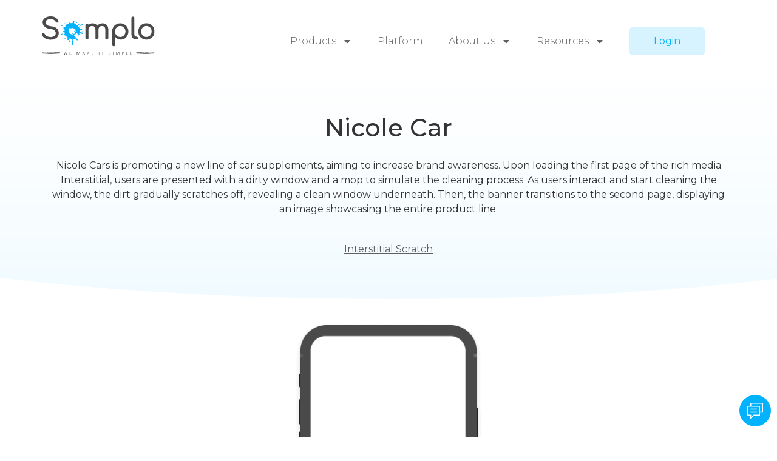

--- FILE ---
content_type: text/html; charset=UTF-8
request_url: https://somplo.com/rich-media-gallery/nicole-car/
body_size: 41179
content:
<!doctype html><html lang="en-US"><head><meta charset="UTF-8"><meta name="viewport" content="width=device-width, initial-scale=1"><link rel="preload" href="https://somplo.com/wp-content/plugins/fonts/JTUSjIg1_i6t8kCHKm459WlhyyTh89Y.woff2" as="font" type="font/woff2" crossorigin><link rel="profile" href="https://gmpg.org/xfn/11"><meta name='robots' content='index, follow, max-image-preview:large, max-snippet:-1, max-video-preview:-1' /><title>Nicole Car Rich-media campaign - Somplo</title><link rel="canonical" href="https://somplo.com/rich-media-gallery/nicole-car/" /><meta property="og:locale" content="en_US" /><meta property="og:type" content="article" /><meta property="og:title" content="Nicole Car Rich-media campaign - Somplo" /><meta property="og:description" content="Nicole Cars is promoting a new line of car supplements, aiming to increase brand awareness. Upon loading the first page of the rich media Interstitial, users are presented with a dirty window and a mop to simulate the cleaning process. As users interact and start cleaning the window, the dirt gradually scratches off, revealing a [&hellip;]" /><meta property="og:url" content="https://somplo.com/rich-media-gallery/nicole-car/" /><meta property="og:site_name" content="Somplo" /><meta property="article:modified_time" content="2025-11-10T09:07:21+00:00" /><meta property="og:image" content="https://somplo.com/wp-content/uploads/2023/07/Frame-81.png" /><meta property="og:image:width" content="300" /><meta property="og:image:height" content="615" /><meta property="og:image:type" content="image/png" /><meta name="twitter:card" content="summary_large_image" /><meta name="twitter:label1" content="Est. reading time" /><meta name="twitter:data1" content="1 minute" /><style media="all">img:is([sizes=auto i],[sizes^="auto," i]){contain-intrinsic-size:3000px 1500px}
html{line-height:1.15;-webkit-text-size-adjust:100%}*,:after,:before{box-sizing:border-box}body{background-color:#fff;color:#333;font-family:-apple-system,BlinkMacSystemFont,Segoe UI,Roboto,Helvetica Neue,Arial,Noto Sans,sans-serif,Apple Color Emoji,Segoe UI Emoji,Segoe UI Symbol,Noto Color Emoji;font-size:1rem;font-weight:400;line-height:1.5;margin:0;-webkit-font-smoothing:antialiased;-moz-osx-font-smoothing:grayscale}h1,h2,h3,h4,h5,h6{color:inherit;font-family:inherit;font-weight:500;line-height:1.2;margin-block-end:1rem;margin-block-start:.5rem}h1{font-size:2.5rem}h2{font-size:2rem}h3{font-size:1.75rem}h4{font-size:1.5rem}h5{font-size:1.25rem}h6{font-size:1rem}p{margin-block-end:.9rem;margin-block-start:0}hr{box-sizing:content-box;height:0;overflow:visible}pre{font-family:monospace,monospace;font-size:1em;white-space:pre-wrap}a{background-color:transparent;color:#c36;text-decoration:none}a:active,a:hover{color:#336}a:not([href]):not([tabindex]),a:not([href]):not([tabindex]):focus,a:not([href]):not([tabindex]):hover{color:inherit;text-decoration:none}a:not([href]):not([tabindex]):focus{outline:0}abbr[title]{border-block-end:none;-webkit-text-decoration:underline dotted;text-decoration:underline dotted}b,strong{font-weight:bolder}code,kbd,samp{font-family:monospace,monospace;font-size:1em}small{font-size:80%}sub,sup{font-size:75%;line-height:0;position:relative;vertical-align:baseline}sub{bottom:-.25em}sup{top:-.5em}img{border-style:none;height:auto;max-width:100%}details{display:block}summary{display:list-item}figcaption{color:#333;font-size:16px;font-style:italic;font-weight:400;line-height:1.4}[hidden],template{display:none}@media print{*,:after,:before{background:transparent!important;box-shadow:none!important;color:#000!important;text-shadow:none!important}a,a:visited{text-decoration:underline}a[href]:after{content:" (" attr(href) ")"}abbr[title]:after{content:" (" attr(title) ")"}a[href^="#"]:after,a[href^="javascript:"]:after{content:""}pre{white-space:pre-wrap!important}blockquote,pre{-moz-column-break-inside:avoid;border:1px solid #ccc;break-inside:avoid}thead{display:table-header-group}img,tr{-moz-column-break-inside:avoid;break-inside:avoid}h2,h3,p{orphans:3;widows:3}h2,h3{-moz-column-break-after:avoid;break-after:avoid}}label{display:inline-block;line-height:1;vertical-align:middle}button,input,optgroup,select,textarea{font-family:inherit;font-size:1rem;line-height:1.5;margin:0}input[type=date],input[type=email],input[type=number],input[type=password],input[type=search],input[type=tel],input[type=text],input[type=url],select,textarea{border:1px solid #666;border-radius:3px;padding:.5rem 1rem;transition:all .3s;width:100%}input[type=date]:focus,input[type=email]:focus,input[type=number]:focus,input[type=password]:focus,input[type=search]:focus,input[type=tel]:focus,input[type=text]:focus,input[type=url]:focus,select:focus,textarea:focus{border-color:#333}button,input{overflow:visible}button,select{text-transform:none}[type=button],[type=reset],[type=submit],button{-webkit-appearance:button;width:auto}[type=button],[type=submit],button{background-color:transparent;border:1px solid #c36;border-radius:3px;color:#c36;display:inline-block;font-size:1rem;font-weight:400;padding:.5rem 1rem;text-align:center;transition:all .3s;-webkit-user-select:none;-moz-user-select:none;user-select:none;white-space:nowrap}[type=button]:focus:not(:focus-visible),[type=submit]:focus:not(:focus-visible),button:focus:not(:focus-visible){outline:none}[type=button]:focus,[type=button]:hover,[type=submit]:focus,[type=submit]:hover,button:focus,button:hover{background-color:#c36;color:#fff;text-decoration:none}[type=button]:not(:disabled),[type=submit]:not(:disabled),button:not(:disabled){cursor:pointer}fieldset{padding:.35em .75em .625em}legend{box-sizing:border-box;color:inherit;display:table;max-width:100%;padding:0;white-space:normal}progress{vertical-align:baseline}textarea{overflow:auto;resize:vertical}[type=checkbox],[type=radio]{box-sizing:border-box;padding:0}[type=number]::-webkit-inner-spin-button,[type=number]::-webkit-outer-spin-button{height:auto}[type=search]{-webkit-appearance:textfield;outline-offset:-2px}[type=search]::-webkit-search-decoration{-webkit-appearance:none}::-webkit-file-upload-button{-webkit-appearance:button;font:inherit}select{display:block}table{background-color:transparent;border-collapse:collapse;border-spacing:0;font-size:.9em;margin-block-end:15px;width:100%}table td,table th{border:1px solid hsla(0,0%,50%,.502);line-height:1.5;padding:15px;vertical-align:top}table th{font-weight:700}table tfoot th,table thead th{font-size:1em}table caption+thead tr:first-child td,table caption+thead tr:first-child th,table colgroup+thead tr:first-child td,table colgroup+thead tr:first-child th,table thead:first-child tr:first-child td,table thead:first-child tr:first-child th{border-block-start:1px solid hsla(0,0%,50%,.502)}table tbody>tr:nth-child(odd)>td,table tbody>tr:nth-child(odd)>th{background-color:hsla(0,0%,50%,.071)}table tbody tr:hover>td,table tbody tr:hover>th{background-color:hsla(0,0%,50%,.102)}table tbody+tbody{border-block-start:2px solid hsla(0,0%,50%,.502)}@media(max-width:767px){table table{font-size:.8em}table table td,table table th{line-height:1.3;padding:7px}table table th{font-weight:400}}dd,dl,dt,li,ol,ul{background:0 0;border:0;font-size:100%;margin-block-end:0;margin-block-start:0;outline:0;vertical-align:baseline}
.comments-area a,.page-content a{text-decoration:underline}.alignright{float:right;margin-left:1rem}.alignleft{float:left;margin-right:1rem}.aligncenter{clear:both;display:block;margin-inline:auto}.alignwide{margin-inline:-80px}.alignfull{margin-inline:calc(50% - 50vw);max-width:100vw}.alignfull,.alignfull img{width:100vw}.wp-caption{margin-block-end:1.25rem;max-width:100%}.wp-caption.alignleft{margin:5px 20px 20px 0}.wp-caption.alignright{margin:5px 0 20px 20px}.wp-caption img{display:block;margin-inline:auto}.wp-caption-text{margin:0}.gallery-caption{display:block;font-size:.8125rem;line-height:1.5;margin:0;padding:.75rem}.pagination{display:flex;justify-content:space-between;margin:20px auto}.sticky{display:block;position:relative}.bypostauthor{font-size:inherit}.hide{display:none!important}.post-password-form{margin:50px auto;max-width:500px}.post-password-form p{align-items:flex-end;display:flex;width:100%}.post-password-form [type=submit]{margin-inline-start:3px}.screen-reader-text{clip:rect(1px,1px,1px,1px);height:1px;overflow:hidden;position:absolute!important;width:1px;word-wrap:normal!important}.screen-reader-text:focus{background-color:#eee;clip:auto!important;clip-path:none;color:#333;display:block;font-size:1rem;height:auto;left:5px;line-height:normal;padding:12px 24px;text-decoration:none;top:5px;width:auto;z-index:100000}.post .entry-title a{text-decoration:none}.post .wp-post-image{max-height:500px;-o-object-fit:cover;object-fit:cover;width:100%}@media(max-width:991px){.post .wp-post-image{max-height:400px}}@media(max-width:575px){.post .wp-post-image{max-height:300px}}#comments .comment-list{font-size:.9em;list-style:none;margin:0;padding:0}#comments .comment,#comments .pingback{position:relative}#comments .comment .comment-body,#comments .pingback .comment-body{border-block-end:1px solid #ccc;display:flex;flex-direction:column;padding-block-end:30px;padding-block-start:30px;padding-inline-end:0;padding-inline-start:60px}#comments .comment .avatar,#comments .pingback .avatar{border-radius:50%;left:0;margin-inline-end:10px;position:absolute}body.rtl #comments .comment .avatar,body.rtl #comments .pingback .avatar,html[dir=rtl] #comments .comment .avatar,html[dir=rtl] #comments .pingback .avatar{left:auto;right:0}#comments .comment-meta{display:flex;justify-content:space-between;margin-block-end:.9rem}#comments .comment-metadata,#comments .reply{font-size:11px;line-height:1}#comments .children{list-style:none;margin:0;padding-inline-start:30px;position:relative}#comments .children li:last-child{padding-block-end:0}#comments ol.comment-list .children:before{content:"↪";display:inline-block;font-size:1em;font-weight:400;left:0;line-height:100%;position:absolute;top:45px;width:auto}body.rtl #comments ol.comment-list .children:before,html[dir=rtl] #comments ol.comment-list .children:before{content:"↩";left:auto;right:0}@media(min-width:768px){#comments .comment-author,#comments .comment-metadata{line-height:1}}@media(max-width:767px){#comments .comment .comment-body{padding:30px 0}#comments .children{padding-inline-start:20px}#comments .comment .avatar{float:left;position:inherit}body.rtl #comments .comment .avatar,html[dir=rtl] #comments .comment .avatar{float:right}}.page-header .entry-title,.site-footer .footer-inner,.site-footer:not(.dynamic-footer),.site-header .header-inner,.site-header:not(.dynamic-header),body:not([class*=elementor-page-]) .site-main{margin-inline-end:auto;margin-inline-start:auto;width:100%}@media(max-width:575px){.page-header .entry-title,.site-footer .footer-inner,.site-footer:not(.dynamic-footer),.site-header .header-inner,.site-header:not(.dynamic-header),body:not([class*=elementor-page-]) .site-main{padding-inline-end:10px;padding-inline-start:10px}}@media(min-width:576px){.page-header .entry-title,.site-footer .footer-inner,.site-footer:not(.dynamic-footer),.site-header .header-inner,.site-header:not(.dynamic-header),body:not([class*=elementor-page-]) .site-main{max-width:500px}.site-footer.footer-full-width .footer-inner,.site-header.header-full-width .header-inner{max-width:100%}}@media(min-width:768px){.page-header .entry-title,.site-footer .footer-inner,.site-footer:not(.dynamic-footer),.site-header .header-inner,.site-header:not(.dynamic-header),body:not([class*=elementor-page-]) .site-main{max-width:600px}.site-footer.footer-full-width,.site-header.header-full-width{max-width:100%}}@media(min-width:992px){.page-header .entry-title,.site-footer .footer-inner,.site-footer:not(.dynamic-footer),.site-header .header-inner,.site-header:not(.dynamic-header),body:not([class*=elementor-page-]) .site-main{max-width:800px}.site-footer.footer-full-width,.site-header.header-full-width{max-width:100%}}@media(min-width:1200px){.page-header .entry-title,.site-footer .footer-inner,.site-footer:not(.dynamic-footer),.site-header .header-inner,.site-header:not(.dynamic-header),body:not([class*=elementor-page-]) .site-main{max-width:1140px}.site-footer.footer-full-width,.site-header.header-full-width{max-width:100%}}.site-header+.elementor{min-height:calc(100vh - 320px)}
.site-header{display:flex;flex-wrap:wrap;justify-content:space-between;padding-block-end:1rem;padding-block-start:1rem;position:relative}.site-header .site-title{font-size:2.5rem;font-weight:500;line-height:1.2}.site-header .site-branding{display:flex;flex-direction:column;gap:.5rem;justify-content:center}.site-header .header-inner{display:flex;flex-wrap:wrap;justify-content:space-between}.site-header .header-inner .custom-logo-link{display:block}.site-header .header-inner .site-branding .site-description,.site-header .header-inner .site-branding .site-title{margin:0}.site-header .header-inner .site-branding .site-logo img{display:block}.site-header .header-inner .site-branding.show-logo .site-title,.site-header .header-inner .site-branding.show-title .site-logo{display:none!important}.site-header.header-inverted .header-inner{flex-direction:row-reverse}.site-header.header-inverted .header-inner .site-branding{text-align:end}.site-header.header-stacked .header-inner{align-items:center;flex-direction:column;text-align:center}.site-footer{padding-block-end:1rem;padding-block-start:1rem;position:relative}.site-footer .site-title{font-size:1.5rem;font-weight:500;line-height:1.2}.site-footer .site-branding{display:flex;flex-direction:column;gap:.5rem;justify-content:center}.site-footer .footer-inner{display:flex;flex-wrap:wrap;justify-content:space-between}.site-footer .footer-inner .custom-logo-link{display:block}.site-footer .footer-inner .site-branding .site-description,.site-footer .footer-inner .site-branding .site-title{margin:0}.site-footer .footer-inner .site-branding .site-logo img{display:block}.site-footer .footer-inner .site-branding.show-logo .site-title,.site-footer .footer-inner .site-branding.show-title .site-logo{display:none!important}.site-footer .footer-inner .copyright{align-items:center;display:flex;justify-content:flex-end}.site-footer .footer-inner .copyright p{margin:0}.site-footer.footer-inverted .footer-inner{flex-direction:row-reverse}.site-footer.footer-inverted .footer-inner .site-branding{text-align:end}.site-footer.footer-stacked .footer-inner{align-items:center;flex-direction:column;text-align:center}.site-footer.footer-stacked .footer-inner .site-branding .site-title{text-align:center}.site-footer.footer-stacked .footer-inner .site-navigation .menu{padding:0}@media(max-width:576px){.site-footer:not(.footer-stacked) .footer-inner .copyright,.site-footer:not(.footer-stacked) .footer-inner .site-branding,.site-footer:not(.footer-stacked) .footer-inner .site-navigation{display:block;max-width:none;text-align:center;width:100%}.site-footer .footer-inner .site-navigation ul.menu{justify-content:center}.site-footer .footer-inner .site-navigation ul.menu li{display:inline-block}}.site-header.header-stacked .site-navigation-toggle-holder{justify-content:center;max-width:100%}.site-header.menu-layout-dropdown .site-navigation{display:none}.site-navigation-toggle-holder{align-items:center;display:flex;padding:8px 15px}.site-navigation-toggle-holder .site-navigation-toggle{align-items:center;background-color:rgba(0,0,0,.05);border:0 solid;border-radius:3px;color:#494c4f;cursor:pointer;display:flex;justify-content:center;padding:.5rem}.site-navigation-toggle-holder .site-navigation-toggle-icon{display:block;width:1.25rem}.site-navigation-toggle-holder .site-navigation-toggle-icon:after,.site-navigation-toggle-holder .site-navigation-toggle-icon:before{background-color:currentColor;border-radius:3px;content:"";display:block;height:3px;transition:all .2s ease-in-out}.site-navigation-toggle-holder .site-navigation-toggle-icon:before{box-shadow:0 .35rem 0 currentColor;margin-block-end:.5rem}.site-navigation-toggle-holder .site-navigation-toggle[aria-expanded=true] .site-navigation-toggle-icon:before{box-shadow:none;transform:translateY(.35rem) rotate(45deg)}.site-navigation-toggle-holder .site-navigation-toggle[aria-expanded=true] .site-navigation-toggle-icon:after{transform:translateY(-.35rem) rotate(-45deg)}.site-navigation{align-items:center;display:flex}.site-navigation ul.menu,.site-navigation ul.menu ul{list-style-type:none;padding:0}.site-navigation ul.menu{display:flex;flex-wrap:wrap}.site-navigation ul.menu li{display:flex;position:relative}.site-navigation ul.menu li a{display:block;padding:8px 15px}.site-navigation ul.menu li.menu-item-has-children{padding-inline-end:15px}.site-navigation ul.menu li.menu-item-has-children:after{align-items:center;color:#666;content:"▾";display:flex;font-size:1.5em;justify-content:center;text-decoration:none}.site-navigation ul.menu li.menu-item-has-children:focus-within>ul{display:block}.site-navigation ul.menu li ul{background:#fff;display:none;left:0;min-width:150px;position:absolute;top:100%;z-index:2}.site-navigation ul.menu li ul li{border-block-end:1px solid #eee}.site-navigation ul.menu li ul li:last-child{border-block-end:none}.site-navigation ul.menu li ul li.menu-item-has-children a{flex-grow:1}.site-navigation ul.menu li ul li.menu-item-has-children:after{transform:translateY(-50%) rotate(-90deg)}.site-navigation ul.menu li ul ul{left:100%;top:0}.site-navigation ul.menu li:hover>ul{display:block}footer .site-navigation ul.menu li ul{bottom:100%;top:auto}footer .site-navigation ul.menu li ul ul{bottom:0}footer .site-navigation ul.menu a{padding:5px 15px}.site-navigation-dropdown{bottom:0;left:0;margin-block-start:10px;position:absolute;transform-origin:top;transition:max-height .3s,transform .3s;width:100%;z-index:10000}.site-navigation-toggle-holder:not(.elementor-active)+.site-navigation-dropdown{max-height:0;transform:scaleY(0)}.site-navigation-toggle-holder.elementor-active+.site-navigation-dropdown{max-height:100vh;transform:scaleY(1)}.site-navigation-dropdown ul{padding:0}.site-navigation-dropdown ul.menu{background:#fff;margin:0;padding:0;position:absolute;width:100%}.site-navigation-dropdown ul.menu li{display:block;position:relative;width:100%}.site-navigation-dropdown ul.menu li a{background:#fff;box-shadow:inset 0 -1px 0 rgba(0,0,0,.102);color:#55595c;display:block;padding:20px}.site-navigation-dropdown ul.menu li.current-menu-item a{background:#55595c;color:#fff}.site-navigation-dropdown ul.menu>li li{max-height:0;transform:scaleY(0);transform-origin:top;transition:max-height .3s,transform .3s}.site-navigation-dropdown ul.menu li.elementor-active>ul>li{max-height:100vh;transform:scaleY(1)}@media(max-width:576px){.site-header.menu-dropdown-mobile:not(.menu-layout-dropdown) .site-navigation{display:none!important}}@media(min-width:768px){.site-header.menu-dropdown-mobile:not(.menu-layout-dropdown) .site-navigation-toggle-holder{display:none!important}}@media(min-width:576px)and (max-width:767px){.site-header.menu-dropdown-mobile:not(.menu-layout-dropdown) .site-navigation{display:none!important}}@media(min-width:992px){.site-header.menu-dropdown-tablet:not(.menu-layout-dropdown) .site-navigation-toggle-holder{display:none!important}}@media(max-width:992px){.site-header.menu-dropdown-tablet:not(.menu-layout-dropdown) .site-navigation{display:none!important}}.site-header.menu-dropdown-none:not(.menu-layout-dropdown) .site-navigation-toggle-holder{display:none!important}
:root{--direction-multiplier:1}body.rtl,html[dir=rtl]{--direction-multiplier:-1}.elementor-hidden{display:none}.elementor-visibility-hidden{visibility:hidden}.elementor-screen-only,.screen-reader-text,.screen-reader-text span,.ui-helper-hidden-accessible{height:1px;margin:-1px;overflow:hidden;padding:0;position:absolute;top:-10000em;width:1px;clip:rect(0,0,0,0);border:0}.elementor-clearfix:after{clear:both;content:"";display:block;height:0;width:0}.e-logo-wrapper{background:var(--e-a-bg-logo);border-radius:50%;display:inline-block;line-height:1;padding:.75em}.e-logo-wrapper i{color:var(--e-a-color-logo);font-size:1em}.elementor *,.elementor :after,.elementor :before{box-sizing:border-box}.elementor a{box-shadow:none;text-decoration:none}.elementor hr{background-color:transparent;margin:0}.elementor img{border:none;border-radius:0;box-shadow:none;height:auto;max-width:100%}.elementor .elementor-widget:not(.elementor-widget-text-editor):not(.elementor-widget-theme-post-content) figure{margin:0}.elementor embed,.elementor iframe,.elementor object,.elementor video{border:none;line-height:1;margin:0;max-width:100%;width:100%}.elementor .elementor-background,.elementor .elementor-background-holder,.elementor .elementor-background-video-container{direction:ltr;inset:0;overflow:hidden;position:absolute;z-index:0}.elementor .elementor-background-video-container{pointer-events:none;transition:opacity 1s}.elementor .elementor-background-video-container.elementor-loading{opacity:0}.elementor .elementor-background-video,.elementor .elementor-background-video-embed{max-width:none}.elementor .elementor-background-video,.elementor .elementor-background-video-embed,.elementor .elementor-background-video-hosted{inset-block-start:50%;inset-inline-start:50%;position:absolute;transform:translate(-50%,-50%)}.elementor .elementor-background-video-hosted{-o-object-fit:cover;object-fit:cover}.elementor .elementor-background-overlay{inset:0;position:absolute}.elementor .elementor-background-slideshow{inset:0;position:absolute;z-index:0}.elementor .elementor-background-slideshow__slide__image{background-position:50%;background-size:cover;height:100%;width:100%}.e-con-inner>.elementor-element.elementor-absolute,.e-con>.elementor-element.elementor-absolute,.elementor-widget-wrap>.elementor-element.elementor-absolute{position:absolute}.e-con-inner>.elementor-element.elementor-fixed,.e-con>.elementor-element.elementor-fixed,.elementor-widget-wrap>.elementor-element.elementor-fixed{position:fixed}.elementor-widget-wrap .elementor-element.elementor-widget__width-auto,.elementor-widget-wrap .elementor-element.elementor-widget__width-initial{max-width:100%}@media (max-width:1024px){.elementor-widget-wrap .elementor-element.elementor-widget-tablet__width-auto,.elementor-widget-wrap .elementor-element.elementor-widget-tablet__width-initial{max-width:100%}}@media (max-width:767px){.elementor-widget-wrap .elementor-element.elementor-widget-mobile__width-auto,.elementor-widget-wrap .elementor-element.elementor-widget-mobile__width-initial{max-width:100%}}.elementor-element{--flex-direction:initial;--flex-wrap:initial;--justify-content:initial;--align-items:initial;--align-content:initial;--gap:initial;--flex-basis:initial;--flex-grow:initial;--flex-shrink:initial;--order:initial;--align-self:initial;align-self:var(--align-self);flex-basis:var(--flex-basis);flex-grow:var(--flex-grow);flex-shrink:var(--flex-shrink);order:var(--order)}.elementor-element.elementor-absolute,.elementor-element.elementor-fixed{z-index:1}.elementor-element:where(.e-con-full,.elementor-widget){align-content:var(--align-content);align-items:var(--align-items);flex-direction:var(--flex-direction);flex-wrap:var(--flex-wrap);gap:var(--row-gap) var(--column-gap);justify-content:var(--justify-content)}.elementor-invisible{visibility:hidden}.elementor-custom-embed-play{inset-block-start:50%;inset-inline-start:50%;position:absolute;transform:translate(calc(-50% * var(--direction-multiplier)),-50%)}.elementor-custom-embed-play i{color:#fff;font-size:100px;text-shadow:1px 0 6px rgba(0,0,0,.3)}.elementor-custom-embed-play svg{height:100px;width:100px;fill:#fff;filter:drop-shadow(1px 0 6px rgba(0,0,0,.3))}.elementor-custom-embed-play i,.elementor-custom-embed-play svg{opacity:.8;transition:all .5s}.elementor-custom-embed-play.elementor-playing i{font-family:eicons}.elementor-custom-embed-play.elementor-playing i:before{content:"\e8fb"}.elementor-custom-embed-play.elementor-playing i,.elementor-custom-embed-play.elementor-playing svg{animation:eicon-spin 2s linear infinite}.elementor-tag{display:inline-flex}.elementor-ken-burns{transition-duration:10s;transition-property:transform;transition-timing-function:linear}.elementor-ken-burns--out{transform:scale(1.3)}.elementor-ken-burns--active{transition-duration:20s}.elementor-ken-burns--active.elementor-ken-burns--out{transform:scale(1)}.elementor-ken-burns--active.elementor-ken-burns--in{transform:scale(1.3)}.elementor-align-center{text-align:center}.elementor-align-right{text-align:right}.elementor-align-left{text-align:left}.elementor-align-center .elementor-button,.elementor-align-left .elementor-button,.elementor-align-right .elementor-button{width:auto}.elementor-align-justify .elementor-button{width:100%}@media (min-width:-1){.elementor-widescreen-align-center{text-align:center}.elementor-widescreen-align-right{text-align:right}.elementor-widescreen-align-left{text-align:left}.elementor-widescreen-align-center .elementor-button,.elementor-widescreen-align-left .elementor-button,.elementor-widescreen-align-right .elementor-button{width:auto}.elementor-widescreen-align-justify .elementor-button{width:100%}}@media (max-width:-1){.elementor-laptop-align-center{text-align:center}.elementor-laptop-align-right{text-align:right}.elementor-laptop-align-left{text-align:left}.elementor-laptop-align-center .elementor-button,.elementor-laptop-align-left .elementor-button,.elementor-laptop-align-right .elementor-button{width:auto}.elementor-laptop-align-justify .elementor-button{width:100%}.elementor-tablet_extra-align-center{text-align:center}.elementor-tablet_extra-align-right{text-align:right}.elementor-tablet_extra-align-left{text-align:left}.elementor-tablet_extra-align-center .elementor-button,.elementor-tablet_extra-align-left .elementor-button,.elementor-tablet_extra-align-right .elementor-button{width:auto}.elementor-tablet_extra-align-justify .elementor-button{width:100%}}@media (max-width:1024px){.elementor-tablet-align-center{text-align:center}.elementor-tablet-align-right{text-align:right}.elementor-tablet-align-left{text-align:left}.elementor-tablet-align-center .elementor-button,.elementor-tablet-align-left .elementor-button,.elementor-tablet-align-right .elementor-button{width:auto}.elementor-tablet-align-justify .elementor-button{width:100%}}@media (max-width:-1){.elementor-mobile_extra-align-center{text-align:center}.elementor-mobile_extra-align-right{text-align:right}.elementor-mobile_extra-align-left{text-align:left}.elementor-mobile_extra-align-center .elementor-button,.elementor-mobile_extra-align-left .elementor-button,.elementor-mobile_extra-align-right .elementor-button{width:auto}.elementor-mobile_extra-align-justify .elementor-button{width:100%}}@media (max-width:767px){.elementor-mobile-align-center{text-align:center}.elementor-mobile-align-right{text-align:right}.elementor-mobile-align-left{text-align:left}.elementor-mobile-align-center .elementor-button,.elementor-mobile-align-left .elementor-button,.elementor-mobile-align-right .elementor-button{width:auto}.elementor-mobile-align-justify .elementor-button{width:100%}}:root{--page-title-display:block}.elementor-page-title,h1.entry-title{display:var(--page-title-display)}@keyframes eicon-spin{0%{transform:rotate(0deg)}to{transform:rotate(359deg)}}.eicon-animation-spin{animation:eicon-spin 2s linear infinite}.elementor-section{position:relative}.elementor-section .elementor-container{display:flex;margin-left:auto;margin-right:auto;position:relative}@media (max-width:1024px){.elementor-section .elementor-container{flex-wrap:wrap}}.elementor-section.elementor-section-boxed>.elementor-container{max-width:1140px}.elementor-section.elementor-section-stretched{position:relative;width:100%}.elementor-section.elementor-section-items-top>.elementor-container{align-items:flex-start}.elementor-section.elementor-section-items-middle>.elementor-container{align-items:center}.elementor-section.elementor-section-items-bottom>.elementor-container{align-items:flex-end}@media (min-width:768px){.elementor-section.elementor-section-height-full{height:100vh}.elementor-section.elementor-section-height-full>.elementor-container{height:100%}}.elementor-bc-flex-widget .elementor-section-content-top>.elementor-container>.elementor-column>.elementor-widget-wrap{align-items:flex-start}.elementor-bc-flex-widget .elementor-section-content-middle>.elementor-container>.elementor-column>.elementor-widget-wrap{align-items:center}.elementor-bc-flex-widget .elementor-section-content-bottom>.elementor-container>.elementor-column>.elementor-widget-wrap{align-items:flex-end}.elementor-widget-wrap{align-content:flex-start;flex-wrap:wrap;position:relative;width:100%}.elementor:not(.elementor-bc-flex-widget) .elementor-widget-wrap{display:flex}.elementor-widget-wrap>.elementor-element{width:100%}.elementor-widget-wrap.e-swiper-container{width:calc(100% - (var(--e-column-margin-left, 0px) + var(--e-column-margin-right, 0px)))}.elementor-widget{position:relative}.elementor-widget:not(:last-child){margin-bottom:var(--kit-widget-spacing,20px)}.elementor-widget:not(:last-child).elementor-absolute,.elementor-widget:not(:last-child).elementor-widget__width-auto,.elementor-widget:not(:last-child).elementor-widget__width-initial{margin-bottom:0}.elementor-column{display:flex;min-height:1px;position:relative}.elementor-column-gap-narrow>.elementor-column>.elementor-element-populated{padding:5px}.elementor-column-gap-default>.elementor-column>.elementor-element-populated{padding:10px}.elementor-column-gap-extended>.elementor-column>.elementor-element-populated{padding:15px}.elementor-column-gap-wide>.elementor-column>.elementor-element-populated{padding:20px}.elementor-column-gap-wider>.elementor-column>.elementor-element-populated{padding:30px}.elementor-inner-section .elementor-column-gap-no .elementor-element-populated{padding:0}@media (min-width:768px){.elementor-column.elementor-col-10,.elementor-column[data-col="10"]{width:10%}.elementor-column.elementor-col-11,.elementor-column[data-col="11"]{width:11.111%}.elementor-column.elementor-col-12,.elementor-column[data-col="12"]{width:12.5%}.elementor-column.elementor-col-14,.elementor-column[data-col="14"]{width:14.285%}.elementor-column.elementor-col-16,.elementor-column[data-col="16"]{width:16.666%}.elementor-column.elementor-col-20,.elementor-column[data-col="20"]{width:20%}.elementor-column.elementor-col-25,.elementor-column[data-col="25"]{width:25%}.elementor-column.elementor-col-30,.elementor-column[data-col="30"]{width:30%}.elementor-column.elementor-col-33,.elementor-column[data-col="33"]{width:33.333%}.elementor-column.elementor-col-40,.elementor-column[data-col="40"]{width:40%}.elementor-column.elementor-col-50,.elementor-column[data-col="50"]{width:50%}.elementor-column.elementor-col-60,.elementor-column[data-col="60"]{width:60%}.elementor-column.elementor-col-66,.elementor-column[data-col="66"]{width:66.666%}.elementor-column.elementor-col-70,.elementor-column[data-col="70"]{width:70%}.elementor-column.elementor-col-75,.elementor-column[data-col="75"]{width:75%}.elementor-column.elementor-col-80,.elementor-column[data-col="80"]{width:80%}.elementor-column.elementor-col-83,.elementor-column[data-col="83"]{width:83.333%}.elementor-column.elementor-col-90,.elementor-column[data-col="90"]{width:90%}.elementor-column.elementor-col-100,.elementor-column[data-col="100"]{width:100%}}@media (max-width:479px){.elementor-column.elementor-xs-10{width:10%}.elementor-column.elementor-xs-11{width:11.111%}.elementor-column.elementor-xs-12{width:12.5%}.elementor-column.elementor-xs-14{width:14.285%}.elementor-column.elementor-xs-16{width:16.666%}.elementor-column.elementor-xs-20{width:20%}.elementor-column.elementor-xs-25{width:25%}.elementor-column.elementor-xs-30{width:30%}.elementor-column.elementor-xs-33{width:33.333%}.elementor-column.elementor-xs-40{width:40%}.elementor-column.elementor-xs-50{width:50%}.elementor-column.elementor-xs-60{width:60%}.elementor-column.elementor-xs-66{width:66.666%}.elementor-column.elementor-xs-70{width:70%}.elementor-column.elementor-xs-75{width:75%}.elementor-column.elementor-xs-80{width:80%}.elementor-column.elementor-xs-83{width:83.333%}.elementor-column.elementor-xs-90{width:90%}.elementor-column.elementor-xs-100{width:100%}}@media (max-width:767px){.elementor-column.elementor-sm-10{width:10%}.elementor-column.elementor-sm-11{width:11.111%}.elementor-column.elementor-sm-12{width:12.5%}.elementor-column.elementor-sm-14{width:14.285%}.elementor-column.elementor-sm-16{width:16.666%}.elementor-column.elementor-sm-20{width:20%}.elementor-column.elementor-sm-25{width:25%}.elementor-column.elementor-sm-30{width:30%}.elementor-column.elementor-sm-33{width:33.333%}.elementor-column.elementor-sm-40{width:40%}.elementor-column.elementor-sm-50{width:50%}.elementor-column.elementor-sm-60{width:60%}.elementor-column.elementor-sm-66{width:66.666%}.elementor-column.elementor-sm-70{width:70%}.elementor-column.elementor-sm-75{width:75%}.elementor-column.elementor-sm-80{width:80%}.elementor-column.elementor-sm-83{width:83.333%}.elementor-column.elementor-sm-90{width:90%}.elementor-column.elementor-sm-100{width:100%}}@media (min-width:768px) and (max-width:1024px){.elementor-column.elementor-md-10{width:10%}.elementor-column.elementor-md-11{width:11.111%}.elementor-column.elementor-md-12{width:12.5%}.elementor-column.elementor-md-14{width:14.285%}.elementor-column.elementor-md-16{width:16.666%}.elementor-column.elementor-md-20{width:20%}.elementor-column.elementor-md-25{width:25%}.elementor-column.elementor-md-30{width:30%}.elementor-column.elementor-md-33{width:33.333%}.elementor-column.elementor-md-40{width:40%}.elementor-column.elementor-md-50{width:50%}.elementor-column.elementor-md-60{width:60%}.elementor-column.elementor-md-66{width:66.666%}.elementor-column.elementor-md-70{width:70%}.elementor-column.elementor-md-75{width:75%}.elementor-column.elementor-md-80{width:80%}.elementor-column.elementor-md-83{width:83.333%}.elementor-column.elementor-md-90{width:90%}.elementor-column.elementor-md-100{width:100%}}@media (min-width:-1){.elementor-reverse-widescreen>.elementor-container>:first-child{order:10}.elementor-reverse-widescreen>.elementor-container>:nth-child(2){order:9}.elementor-reverse-widescreen>.elementor-container>:nth-child(3){order:8}.elementor-reverse-widescreen>.elementor-container>:nth-child(4){order:7}.elementor-reverse-widescreen>.elementor-container>:nth-child(5){order:6}.elementor-reverse-widescreen>.elementor-container>:nth-child(6){order:5}.elementor-reverse-widescreen>.elementor-container>:nth-child(7){order:4}.elementor-reverse-widescreen>.elementor-container>:nth-child(8){order:3}.elementor-reverse-widescreen>.elementor-container>:nth-child(9){order:2}.elementor-reverse-widescreen>.elementor-container>:nth-child(10){order:1}}@media (min-width:1025px) and (max-width:-1){.elementor-reverse-laptop>.elementor-container>:first-child{order:10}.elementor-reverse-laptop>.elementor-container>:nth-child(2){order:9}.elementor-reverse-laptop>.elementor-container>:nth-child(3){order:8}.elementor-reverse-laptop>.elementor-container>:nth-child(4){order:7}.elementor-reverse-laptop>.elementor-container>:nth-child(5){order:6}.elementor-reverse-laptop>.elementor-container>:nth-child(6){order:5}.elementor-reverse-laptop>.elementor-container>:nth-child(7){order:4}.elementor-reverse-laptop>.elementor-container>:nth-child(8){order:3}.elementor-reverse-laptop>.elementor-container>:nth-child(9){order:2}.elementor-reverse-laptop>.elementor-container>:nth-child(10){order:1}}@media (min-width:-1) and (max-width:-1){.elementor-reverse-laptop>.elementor-container>:first-child{order:10}.elementor-reverse-laptop>.elementor-container>:nth-child(2){order:9}.elementor-reverse-laptop>.elementor-container>:nth-child(3){order:8}.elementor-reverse-laptop>.elementor-container>:nth-child(4){order:7}.elementor-reverse-laptop>.elementor-container>:nth-child(5){order:6}.elementor-reverse-laptop>.elementor-container>:nth-child(6){order:5}.elementor-reverse-laptop>.elementor-container>:nth-child(7){order:4}.elementor-reverse-laptop>.elementor-container>:nth-child(8){order:3}.elementor-reverse-laptop>.elementor-container>:nth-child(9){order:2}.elementor-reverse-laptop>.elementor-container>:nth-child(10){order:1}}@media (min-width:1025px) and (max-width:-1){.elementor-reverse-laptop>.elementor-container>:first-child,.elementor-reverse-laptop>.elementor-container>:nth-child(10),.elementor-reverse-laptop>.elementor-container>:nth-child(2),.elementor-reverse-laptop>.elementor-container>:nth-child(3),.elementor-reverse-laptop>.elementor-container>:nth-child(4),.elementor-reverse-laptop>.elementor-container>:nth-child(5),.elementor-reverse-laptop>.elementor-container>:nth-child(6),.elementor-reverse-laptop>.elementor-container>:nth-child(7),.elementor-reverse-laptop>.elementor-container>:nth-child(8),.elementor-reverse-laptop>.elementor-container>:nth-child(9){order:0}.elementor-reverse-tablet_extra>.elementor-container>:first-child{order:10}.elementor-reverse-tablet_extra>.elementor-container>:nth-child(2){order:9}.elementor-reverse-tablet_extra>.elementor-container>:nth-child(3){order:8}.elementor-reverse-tablet_extra>.elementor-container>:nth-child(4){order:7}.elementor-reverse-tablet_extra>.elementor-container>:nth-child(5){order:6}.elementor-reverse-tablet_extra>.elementor-container>:nth-child(6){order:5}.elementor-reverse-tablet_extra>.elementor-container>:nth-child(7){order:4}.elementor-reverse-tablet_extra>.elementor-container>:nth-child(8){order:3}.elementor-reverse-tablet_extra>.elementor-container>:nth-child(9){order:2}.elementor-reverse-tablet_extra>.elementor-container>:nth-child(10){order:1}}@media (min-width:768px) and (max-width:1024px){.elementor-reverse-tablet>.elementor-container>:first-child{order:10}.elementor-reverse-tablet>.elementor-container>:nth-child(2){order:9}.elementor-reverse-tablet>.elementor-container>:nth-child(3){order:8}.elementor-reverse-tablet>.elementor-container>:nth-child(4){order:7}.elementor-reverse-tablet>.elementor-container>:nth-child(5){order:6}.elementor-reverse-tablet>.elementor-container>:nth-child(6){order:5}.elementor-reverse-tablet>.elementor-container>:nth-child(7){order:4}.elementor-reverse-tablet>.elementor-container>:nth-child(8){order:3}.elementor-reverse-tablet>.elementor-container>:nth-child(9){order:2}.elementor-reverse-tablet>.elementor-container>:nth-child(10){order:1}}@media (min-width:-1) and (max-width:1024px){.elementor-reverse-tablet>.elementor-container>:first-child{order:10}.elementor-reverse-tablet>.elementor-container>:nth-child(2){order:9}.elementor-reverse-tablet>.elementor-container>:nth-child(3){order:8}.elementor-reverse-tablet>.elementor-container>:nth-child(4){order:7}.elementor-reverse-tablet>.elementor-container>:nth-child(5){order:6}.elementor-reverse-tablet>.elementor-container>:nth-child(6){order:5}.elementor-reverse-tablet>.elementor-container>:nth-child(7){order:4}.elementor-reverse-tablet>.elementor-container>:nth-child(8){order:3}.elementor-reverse-tablet>.elementor-container>:nth-child(9){order:2}.elementor-reverse-tablet>.elementor-container>:nth-child(10){order:1}}@media (min-width:768px) and (max-width:-1){.elementor-reverse-tablet>.elementor-container>:first-child,.elementor-reverse-tablet>.elementor-container>:nth-child(10),.elementor-reverse-tablet>.elementor-container>:nth-child(2),.elementor-reverse-tablet>.elementor-container>:nth-child(3),.elementor-reverse-tablet>.elementor-container>:nth-child(4),.elementor-reverse-tablet>.elementor-container>:nth-child(5),.elementor-reverse-tablet>.elementor-container>:nth-child(6),.elementor-reverse-tablet>.elementor-container>:nth-child(7),.elementor-reverse-tablet>.elementor-container>:nth-child(8),.elementor-reverse-tablet>.elementor-container>:nth-child(9){order:0}.elementor-reverse-mobile_extra>.elementor-container>:first-child{order:10}.elementor-reverse-mobile_extra>.elementor-container>:nth-child(2){order:9}.elementor-reverse-mobile_extra>.elementor-container>:nth-child(3){order:8}.elementor-reverse-mobile_extra>.elementor-container>:nth-child(4){order:7}.elementor-reverse-mobile_extra>.elementor-container>:nth-child(5){order:6}.elementor-reverse-mobile_extra>.elementor-container>:nth-child(6){order:5}.elementor-reverse-mobile_extra>.elementor-container>:nth-child(7){order:4}.elementor-reverse-mobile_extra>.elementor-container>:nth-child(8){order:3}.elementor-reverse-mobile_extra>.elementor-container>:nth-child(9){order:2}.elementor-reverse-mobile_extra>.elementor-container>:nth-child(10){order:1}}@media (max-width:767px){.elementor-reverse-mobile>.elementor-container>:first-child{order:10}.elementor-reverse-mobile>.elementor-container>:nth-child(2){order:9}.elementor-reverse-mobile>.elementor-container>:nth-child(3){order:8}.elementor-reverse-mobile>.elementor-container>:nth-child(4){order:7}.elementor-reverse-mobile>.elementor-container>:nth-child(5){order:6}.elementor-reverse-mobile>.elementor-container>:nth-child(6){order:5}.elementor-reverse-mobile>.elementor-container>:nth-child(7){order:4}.elementor-reverse-mobile>.elementor-container>:nth-child(8){order:3}.elementor-reverse-mobile>.elementor-container>:nth-child(9){order:2}.elementor-reverse-mobile>.elementor-container>:nth-child(10){order:1}.elementor-column{width:100%}}.elementor-grid{display:grid;grid-column-gap:var(--grid-column-gap);grid-row-gap:var(--grid-row-gap)}.elementor-grid .elementor-grid-item{min-width:0}.elementor-grid-0 .elementor-grid{display:inline-block;margin-bottom:calc(-1 * var(--grid-row-gap));width:100%;word-spacing:var(--grid-column-gap)}.elementor-grid-0 .elementor-grid .elementor-grid-item{display:inline-block;margin-bottom:var(--grid-row-gap);word-break:break-word}.elementor-grid-1 .elementor-grid{grid-template-columns:repeat(1,1fr)}.elementor-grid-2 .elementor-grid{grid-template-columns:repeat(2,1fr)}.elementor-grid-3 .elementor-grid{grid-template-columns:repeat(3,1fr)}.elementor-grid-4 .elementor-grid{grid-template-columns:repeat(4,1fr)}.elementor-grid-5 .elementor-grid{grid-template-columns:repeat(5,1fr)}.elementor-grid-6 .elementor-grid{grid-template-columns:repeat(6,1fr)}.elementor-grid-7 .elementor-grid{grid-template-columns:repeat(7,1fr)}.elementor-grid-8 .elementor-grid{grid-template-columns:repeat(8,1fr)}.elementor-grid-9 .elementor-grid{grid-template-columns:repeat(9,1fr)}.elementor-grid-10 .elementor-grid{grid-template-columns:repeat(10,1fr)}.elementor-grid-11 .elementor-grid{grid-template-columns:repeat(11,1fr)}.elementor-grid-12 .elementor-grid{grid-template-columns:repeat(12,1fr)}@media (min-width:-1){.elementor-grid-widescreen-0 .elementor-grid{display:inline-block;margin-bottom:calc(-1 * var(--grid-row-gap));width:100%;word-spacing:var(--grid-column-gap)}.elementor-grid-widescreen-0 .elementor-grid .elementor-grid-item{display:inline-block;margin-bottom:var(--grid-row-gap);word-break:break-word}.elementor-grid-widescreen-1 .elementor-grid{grid-template-columns:repeat(1,1fr)}.elementor-grid-widescreen-2 .elementor-grid{grid-template-columns:repeat(2,1fr)}.elementor-grid-widescreen-3 .elementor-grid{grid-template-columns:repeat(3,1fr)}.elementor-grid-widescreen-4 .elementor-grid{grid-template-columns:repeat(4,1fr)}.elementor-grid-widescreen-5 .elementor-grid{grid-template-columns:repeat(5,1fr)}.elementor-grid-widescreen-6 .elementor-grid{grid-template-columns:repeat(6,1fr)}.elementor-grid-widescreen-7 .elementor-grid{grid-template-columns:repeat(7,1fr)}.elementor-grid-widescreen-8 .elementor-grid{grid-template-columns:repeat(8,1fr)}.elementor-grid-widescreen-9 .elementor-grid{grid-template-columns:repeat(9,1fr)}.elementor-grid-widescreen-10 .elementor-grid{grid-template-columns:repeat(10,1fr)}.elementor-grid-widescreen-11 .elementor-grid{grid-template-columns:repeat(11,1fr)}.elementor-grid-widescreen-12 .elementor-grid{grid-template-columns:repeat(12,1fr)}}@media (max-width:-1){.elementor-grid-laptop-0 .elementor-grid{display:inline-block;margin-bottom:calc(-1 * var(--grid-row-gap));width:100%;word-spacing:var(--grid-column-gap)}.elementor-grid-laptop-0 .elementor-grid .elementor-grid-item{display:inline-block;margin-bottom:var(--grid-row-gap);word-break:break-word}.elementor-grid-laptop-1 .elementor-grid{grid-template-columns:repeat(1,1fr)}.elementor-grid-laptop-2 .elementor-grid{grid-template-columns:repeat(2,1fr)}.elementor-grid-laptop-3 .elementor-grid{grid-template-columns:repeat(3,1fr)}.elementor-grid-laptop-4 .elementor-grid{grid-template-columns:repeat(4,1fr)}.elementor-grid-laptop-5 .elementor-grid{grid-template-columns:repeat(5,1fr)}.elementor-grid-laptop-6 .elementor-grid{grid-template-columns:repeat(6,1fr)}.elementor-grid-laptop-7 .elementor-grid{grid-template-columns:repeat(7,1fr)}.elementor-grid-laptop-8 .elementor-grid{grid-template-columns:repeat(8,1fr)}.elementor-grid-laptop-9 .elementor-grid{grid-template-columns:repeat(9,1fr)}.elementor-grid-laptop-10 .elementor-grid{grid-template-columns:repeat(10,1fr)}.elementor-grid-laptop-11 .elementor-grid{grid-template-columns:repeat(11,1fr)}.elementor-grid-laptop-12 .elementor-grid{grid-template-columns:repeat(12,1fr)}.elementor-grid-tablet_extra-0 .elementor-grid{display:inline-block;margin-bottom:calc(-1 * var(--grid-row-gap));width:100%;word-spacing:var(--grid-column-gap)}.elementor-grid-tablet_extra-0 .elementor-grid .elementor-grid-item{display:inline-block;margin-bottom:var(--grid-row-gap);word-break:break-word}.elementor-grid-tablet_extra-1 .elementor-grid{grid-template-columns:repeat(1,1fr)}.elementor-grid-tablet_extra-2 .elementor-grid{grid-template-columns:repeat(2,1fr)}.elementor-grid-tablet_extra-3 .elementor-grid{grid-template-columns:repeat(3,1fr)}.elementor-grid-tablet_extra-4 .elementor-grid{grid-template-columns:repeat(4,1fr)}.elementor-grid-tablet_extra-5 .elementor-grid{grid-template-columns:repeat(5,1fr)}.elementor-grid-tablet_extra-6 .elementor-grid{grid-template-columns:repeat(6,1fr)}.elementor-grid-tablet_extra-7 .elementor-grid{grid-template-columns:repeat(7,1fr)}.elementor-grid-tablet_extra-8 .elementor-grid{grid-template-columns:repeat(8,1fr)}.elementor-grid-tablet_extra-9 .elementor-grid{grid-template-columns:repeat(9,1fr)}.elementor-grid-tablet_extra-10 .elementor-grid{grid-template-columns:repeat(10,1fr)}.elementor-grid-tablet_extra-11 .elementor-grid{grid-template-columns:repeat(11,1fr)}.elementor-grid-tablet_extra-12 .elementor-grid{grid-template-columns:repeat(12,1fr)}}@media (max-width:1024px){.elementor-grid-tablet-0 .elementor-grid{display:inline-block;margin-bottom:calc(-1 * var(--grid-row-gap));width:100%;word-spacing:var(--grid-column-gap)}.elementor-grid-tablet-0 .elementor-grid .elementor-grid-item{display:inline-block;margin-bottom:var(--grid-row-gap);word-break:break-word}.elementor-grid-tablet-1 .elementor-grid{grid-template-columns:repeat(1,1fr)}.elementor-grid-tablet-2 .elementor-grid{grid-template-columns:repeat(2,1fr)}.elementor-grid-tablet-3 .elementor-grid{grid-template-columns:repeat(3,1fr)}.elementor-grid-tablet-4 .elementor-grid{grid-template-columns:repeat(4,1fr)}.elementor-grid-tablet-5 .elementor-grid{grid-template-columns:repeat(5,1fr)}.elementor-grid-tablet-6 .elementor-grid{grid-template-columns:repeat(6,1fr)}.elementor-grid-tablet-7 .elementor-grid{grid-template-columns:repeat(7,1fr)}.elementor-grid-tablet-8 .elementor-grid{grid-template-columns:repeat(8,1fr)}.elementor-grid-tablet-9 .elementor-grid{grid-template-columns:repeat(9,1fr)}.elementor-grid-tablet-10 .elementor-grid{grid-template-columns:repeat(10,1fr)}.elementor-grid-tablet-11 .elementor-grid{grid-template-columns:repeat(11,1fr)}.elementor-grid-tablet-12 .elementor-grid{grid-template-columns:repeat(12,1fr)}}@media (max-width:-1){.elementor-grid-mobile_extra-0 .elementor-grid{display:inline-block;margin-bottom:calc(-1 * var(--grid-row-gap));width:100%;word-spacing:var(--grid-column-gap)}.elementor-grid-mobile_extra-0 .elementor-grid .elementor-grid-item{display:inline-block;margin-bottom:var(--grid-row-gap);word-break:break-word}.elementor-grid-mobile_extra-1 .elementor-grid{grid-template-columns:repeat(1,1fr)}.elementor-grid-mobile_extra-2 .elementor-grid{grid-template-columns:repeat(2,1fr)}.elementor-grid-mobile_extra-3 .elementor-grid{grid-template-columns:repeat(3,1fr)}.elementor-grid-mobile_extra-4 .elementor-grid{grid-template-columns:repeat(4,1fr)}.elementor-grid-mobile_extra-5 .elementor-grid{grid-template-columns:repeat(5,1fr)}.elementor-grid-mobile_extra-6 .elementor-grid{grid-template-columns:repeat(6,1fr)}.elementor-grid-mobile_extra-7 .elementor-grid{grid-template-columns:repeat(7,1fr)}.elementor-grid-mobile_extra-8 .elementor-grid{grid-template-columns:repeat(8,1fr)}.elementor-grid-mobile_extra-9 .elementor-grid{grid-template-columns:repeat(9,1fr)}.elementor-grid-mobile_extra-10 .elementor-grid{grid-template-columns:repeat(10,1fr)}.elementor-grid-mobile_extra-11 .elementor-grid{grid-template-columns:repeat(11,1fr)}.elementor-grid-mobile_extra-12 .elementor-grid{grid-template-columns:repeat(12,1fr)}}@media (max-width:767px){.elementor-grid-mobile-0 .elementor-grid{display:inline-block;margin-bottom:calc(-1 * var(--grid-row-gap));width:100%;word-spacing:var(--grid-column-gap)}.elementor-grid-mobile-0 .elementor-grid .elementor-grid-item{display:inline-block;margin-bottom:var(--grid-row-gap);word-break:break-word}.elementor-grid-mobile-1 .elementor-grid{grid-template-columns:repeat(1,1fr)}.elementor-grid-mobile-2 .elementor-grid{grid-template-columns:repeat(2,1fr)}.elementor-grid-mobile-3 .elementor-grid{grid-template-columns:repeat(3,1fr)}.elementor-grid-mobile-4 .elementor-grid{grid-template-columns:repeat(4,1fr)}.elementor-grid-mobile-5 .elementor-grid{grid-template-columns:repeat(5,1fr)}.elementor-grid-mobile-6 .elementor-grid{grid-template-columns:repeat(6,1fr)}.elementor-grid-mobile-7 .elementor-grid{grid-template-columns:repeat(7,1fr)}.elementor-grid-mobile-8 .elementor-grid{grid-template-columns:repeat(8,1fr)}.elementor-grid-mobile-9 .elementor-grid{grid-template-columns:repeat(9,1fr)}.elementor-grid-mobile-10 .elementor-grid{grid-template-columns:repeat(10,1fr)}.elementor-grid-mobile-11 .elementor-grid{grid-template-columns:repeat(11,1fr)}.elementor-grid-mobile-12 .elementor-grid{grid-template-columns:repeat(12,1fr)}}@media (min-width:1025px){#elementor-device-mode:after{content:"desktop"}}@media (min-width:-1){#elementor-device-mode:after{content:"widescreen"}}@media (max-width:-1){#elementor-device-mode:after{content:"laptop";content:"tablet_extra"}}@media (max-width:1024px){#elementor-device-mode:after{content:"tablet"}}@media (max-width:-1){#elementor-device-mode:after{content:"mobile_extra"}}@media (max-width:767px){#elementor-device-mode:after{content:"mobile"}}@media (prefers-reduced-motion:no-preference){html{scroll-behavior:smooth}}.e-con{--border-radius:0;--border-top-width:0px;--border-right-width:0px;--border-bottom-width:0px;--border-left-width:0px;--border-style:initial;--border-color:initial;--container-widget-width:100%;--container-widget-height:initial;--container-widget-flex-grow:0;--container-widget-align-self:initial;--content-width:min(100%,var(--container-max-width,1140px));--width:100%;--min-height:initial;--height:auto;--text-align:initial;--margin-top:0px;--margin-right:0px;--margin-bottom:0px;--margin-left:0px;--padding-top:var(--container-default-padding-top,10px);--padding-right:var(--container-default-padding-right,10px);--padding-bottom:var(--container-default-padding-bottom,10px);--padding-left:var(--container-default-padding-left,10px);--position:relative;--z-index:revert;--overflow:visible;--gap:var(--widgets-spacing,20px);--row-gap:var(--widgets-spacing-row,20px);--column-gap:var(--widgets-spacing-column,20px);--overlay-mix-blend-mode:initial;--overlay-opacity:1;--overlay-transition:0.3s;--e-con-grid-template-columns:repeat(3,1fr);--e-con-grid-template-rows:repeat(2,1fr);border-radius:var(--border-radius);height:var(--height);min-height:var(--min-height);min-width:0;overflow:var(--overflow);position:var(--position);width:var(--width);z-index:var(--z-index);--flex-wrap-mobile:wrap;margin-block-end:var(--margin-block-end);margin-block-start:var(--margin-block-start);margin-inline-end:var(--margin-inline-end);margin-inline-start:var(--margin-inline-start);padding-inline-end:var(--padding-inline-end);padding-inline-start:var(--padding-inline-start)}.e-con:where(:not(.e-div-block-base)){transition:background var(--background-transition,.3s),border var(--border-transition,.3s),box-shadow var(--border-transition,.3s),transform var(--e-con-transform-transition-duration,.4s)}.e-con{--margin-block-start:var(--margin-top);--margin-block-end:var(--margin-bottom);--margin-inline-start:var(--margin-left);--margin-inline-end:var(--margin-right);--padding-inline-start:var(--padding-left);--padding-inline-end:var(--padding-right);--padding-block-start:var(--padding-top);--padding-block-end:var(--padding-bottom);--border-block-start-width:var(--border-top-width);--border-block-end-width:var(--border-bottom-width);--border-inline-start-width:var(--border-left-width);--border-inline-end-width:var(--border-right-width)}body.rtl .e-con{--padding-inline-start:var(--padding-right);--padding-inline-end:var(--padding-left);--margin-inline-start:var(--margin-right);--margin-inline-end:var(--margin-left);--border-inline-start-width:var(--border-right-width);--border-inline-end-width:var(--border-left-width)}.e-con.e-flex{--flex-direction:column;--flex-basis:auto;--flex-grow:0;--flex-shrink:1;flex:var(--flex-grow) var(--flex-shrink) var(--flex-basis)}.e-con-full,.e-con>.e-con-inner{padding-block-end:var(--padding-block-end);padding-block-start:var(--padding-block-start);text-align:var(--text-align)}.e-con-full.e-flex,.e-con.e-flex>.e-con-inner{flex-direction:var(--flex-direction)}.e-con,.e-con>.e-con-inner{display:var(--display)}.e-con.e-grid{--grid-justify-content:start;--grid-align-content:start;--grid-auto-flow:row}.e-con.e-grid,.e-con.e-grid>.e-con-inner{align-content:var(--grid-align-content);align-items:var(--align-items);grid-auto-flow:var(--grid-auto-flow);grid-template-columns:var(--e-con-grid-template-columns);grid-template-rows:var(--e-con-grid-template-rows);justify-content:var(--grid-justify-content);justify-items:var(--justify-items)}.e-con-boxed.e-flex{align-content:normal;align-items:normal;flex-direction:column;flex-wrap:nowrap;justify-content:normal}.e-con-boxed.e-grid{grid-template-columns:1fr;grid-template-rows:1fr;justify-items:legacy}.e-con-boxed{gap:initial;text-align:initial}.e-con.e-flex>.e-con-inner{align-content:var(--align-content);align-items:var(--align-items);align-self:auto;flex-basis:auto;flex-grow:1;flex-shrink:1;flex-wrap:var(--flex-wrap);justify-content:var(--justify-content)}.e-con.e-grid>.e-con-inner{align-items:var(--align-items);justify-items:var(--justify-items)}.e-con>.e-con-inner{gap:var(--row-gap) var(--column-gap);height:100%;margin:0 auto;max-width:var(--content-width);padding-inline-end:0;padding-inline-start:0;width:100%}:is(.elementor-section-wrap,[data-elementor-id])>.e-con{--margin-left:auto;--margin-right:auto;max-width:min(100%,var(--width))}.e-con .elementor-widget.elementor-widget{margin-block-end:0}.e-con:before,.e-con>.elementor-background-slideshow:before,.e-con>.elementor-motion-effects-container>.elementor-motion-effects-layer:before,:is(.e-con,.e-con>.e-con-inner)>.elementor-background-video-container:before{border-block-end-width:var(--border-block-end-width);border-block-start-width:var(--border-block-start-width);border-color:var(--border-color);border-inline-end-width:var(--border-inline-end-width);border-inline-start-width:var(--border-inline-start-width);border-radius:var(--border-radius);border-style:var(--border-style);content:var(--background-overlay);display:block;height:max(100% + var(--border-top-width) + var(--border-bottom-width),100%);left:calc(0px - var(--border-left-width));mix-blend-mode:var(--overlay-mix-blend-mode);opacity:var(--overlay-opacity);position:absolute;top:calc(0px - var(--border-top-width));transition:var(--overlay-transition,.3s);width:max(100% + var(--border-left-width) + var(--border-right-width),100%)}.e-con:before{transition:background var(--overlay-transition,.3s),border-radius var(--border-transition,.3s),opacity var(--overlay-transition,.3s)}.e-con>.elementor-background-slideshow,:is(.e-con,.e-con>.e-con-inner)>.elementor-background-video-container{border-block-end-width:var(--border-block-end-width);border-block-start-width:var(--border-block-start-width);border-color:var(--border-color);border-inline-end-width:var(--border-inline-end-width);border-inline-start-width:var(--border-inline-start-width);border-radius:var(--border-radius);border-style:var(--border-style);height:max(100% + var(--border-top-width) + var(--border-bottom-width),100%);left:calc(0px - var(--border-left-width));top:calc(0px - var(--border-top-width));width:max(100% + var(--border-left-width) + var(--border-right-width),100%)}@media (max-width:767px){:is(.e-con,.e-con>.e-con-inner)>.elementor-background-video-container.elementor-hidden-mobile{display:none}}:is(.e-con,.e-con>.e-con-inner)>.elementor-background-video-container:before{z-index:1}:is(.e-con,.e-con>.e-con-inner)>.elementor-background-slideshow:before{z-index:2}.e-con .elementor-widget{min-width:0}.e-con .elementor-widget-empty,.e-con .elementor-widget-google_maps,.e-con .elementor-widget-video,.e-con .elementor-widget.e-widget-swiper{width:100%}.e-con>.e-con-inner>.elementor-widget>.elementor-widget-container,.e-con>.elementor-widget>.elementor-widget-container{height:100%}.e-con.e-con>.e-con-inner>.elementor-widget,.elementor.elementor .e-con>.elementor-widget{max-width:100%}.e-con .elementor-widget:not(:last-child){--kit-widget-spacing:0px}@media (max-width:767px){.e-con.e-flex{--width:100%;--flex-wrap:var(--flex-wrap-mobile)}.e-con.e-flex .elementor-widget-archive-posts{width:100%}}.elementor-form-fields-wrapper{display:flex;flex-wrap:wrap}.elementor-form-fields-wrapper.elementor-labels-above .elementor-field-group .elementor-field-subgroup,.elementor-form-fields-wrapper.elementor-labels-above .elementor-field-group>.elementor-select-wrapper,.elementor-form-fields-wrapper.elementor-labels-above .elementor-field-group>input,.elementor-form-fields-wrapper.elementor-labels-above .elementor-field-group>textarea{flex-basis:100%;max-width:100%}.elementor-form-fields-wrapper.elementor-labels-inline>.elementor-field-group .elementor-select-wrapper,.elementor-form-fields-wrapper.elementor-labels-inline>.elementor-field-group>input{flex-grow:1}.elementor-field-group{align-items:center;flex-wrap:wrap}.elementor-field-group.elementor-field-type-submit{align-items:flex-end}.elementor-field-group .elementor-field-textual{background-color:transparent;border:1px solid #69727d;color:#1f2124;flex-grow:1;max-width:100%;vertical-align:middle;width:100%}.elementor-field-group .elementor-field-textual:focus{box-shadow:inset 0 0 0 1px rgba(0,0,0,.1);outline:0}.elementor-field-group .elementor-field-textual::-moz-placeholder{color:inherit;font-family:inherit;opacity:.6}.elementor-field-group .elementor-field-textual::placeholder{color:inherit;font-family:inherit;opacity:.6}.elementor-field-group .elementor-select-wrapper{display:flex;position:relative;width:100%}.elementor-field-group .elementor-select-wrapper select{-webkit-appearance:none;-moz-appearance:none;appearance:none;color:inherit;flex-basis:100%;font-family:inherit;font-size:inherit;font-style:inherit;font-weight:inherit;letter-spacing:inherit;line-height:inherit;padding-inline-end:20px;text-transform:inherit}.elementor-field-group .elementor-select-wrapper:before{content:"\e92a";font-family:eicons;font-size:15px;inset-block-start:50%;inset-inline-end:10px;pointer-events:none;position:absolute;text-shadow:0 0 3px rgba(0,0,0,.3);transform:translateY(-50%)}.elementor-field-group.elementor-field-type-select-multiple .elementor-select-wrapper:before{content:""}.elementor-field-subgroup{display:flex;flex-wrap:wrap}.elementor-field-subgroup .elementor-field-option label{display:inline-block}.elementor-field-subgroup.elementor-subgroup-inline .elementor-field-option{padding-inline-end:10px}.elementor-field-subgroup:not(.elementor-subgroup-inline) .elementor-field-option{flex-basis:100%}.elementor-field-type-acceptance .elementor-field-subgroup .elementor-field-option input,.elementor-field-type-acceptance .elementor-field-subgroup .elementor-field-option label,.elementor-field-type-checkbox .elementor-field-subgroup .elementor-field-option input,.elementor-field-type-checkbox .elementor-field-subgroup .elementor-field-option label,.elementor-field-type-radio .elementor-field-subgroup .elementor-field-option input,.elementor-field-type-radio .elementor-field-subgroup .elementor-field-option label{display:inline}.elementor-field-label{cursor:pointer}.elementor-mark-required .elementor-field-label:after{color:red;content:"*";padding-inline-start:.2em}.elementor-field-textual{border-radius:3px;font-size:15px;line-height:1.4;min-height:40px;padding:5px 14px}.elementor-field-textual.elementor-size-xs{border-radius:2px;font-size:13px;min-height:33px;padding:4px 12px}.elementor-field-textual.elementor-size-md{border-radius:4px;font-size:16px;min-height:47px;padding:6px 16px}.elementor-field-textual.elementor-size-lg{border-radius:5px;font-size:18px;min-height:59px;padding:7px 20px}.elementor-field-textual.elementor-size-xl{border-radius:6px;font-size:20px;min-height:72px;padding:8px 24px}.elementor-button-align-stretch .elementor-field-type-submit:not(.e-form__buttons__wrapper) .elementor-button{flex-basis:100%}.elementor-button-align-stretch .e-form__buttons__wrapper{flex-basis:50%;flex-grow:1}.elementor-button-align-stretch .e-form__buttons__wrapper__button{flex-basis:100%}.elementor-button-align-center .e-form__buttons,.elementor-button-align-center .elementor-field-type-submit{justify-content:center}.elementor-button-align-start .e-form__buttons,.elementor-button-align-start .elementor-field-type-submit{justify-content:flex-start}.elementor-button-align-end .e-form__buttons,.elementor-button-align-end .elementor-field-type-submit{justify-content:flex-end}.elementor-button-align-center .elementor-field-type-submit:not(.e-form__buttons__wrapper) .elementor-button,.elementor-button-align-end .elementor-field-type-submit:not(.e-form__buttons__wrapper) .elementor-button,.elementor-button-align-start .elementor-field-type-submit:not(.e-form__buttons__wrapper) .elementor-button{flex-basis:auto}.elementor-button-align-center .e-form__buttons__wrapper,.elementor-button-align-end .e-form__buttons__wrapper,.elementor-button-align-start .e-form__buttons__wrapper{flex-grow:0}.elementor-button-align-center .e-form__buttons__wrapper,.elementor-button-align-center .e-form__buttons__wrapper__button,.elementor-button-align-end .e-form__buttons__wrapper,.elementor-button-align-end .e-form__buttons__wrapper__button,.elementor-button-align-start .e-form__buttons__wrapper,.elementor-button-align-start .e-form__buttons__wrapper__button{flex-basis:auto}@media screen and (max-width:1024px){.elementor-tablet-button-align-stretch .elementor-field-type-submit:not(.e-form__buttons__wrapper) .elementor-button{flex-basis:100%}.elementor-tablet-button-align-stretch .e-form__buttons__wrapper{flex-basis:50%;flex-grow:1}.elementor-tablet-button-align-stretch .e-form__buttons__wrapper__button{flex-basis:100%}.elementor-tablet-button-align-center .e-form__buttons,.elementor-tablet-button-align-center .elementor-field-type-submit{justify-content:center}.elementor-tablet-button-align-start .e-form__buttons,.elementor-tablet-button-align-start .elementor-field-type-submit{justify-content:flex-start}.elementor-tablet-button-align-end .e-form__buttons,.elementor-tablet-button-align-end .elementor-field-type-submit{justify-content:flex-end}.elementor-tablet-button-align-center .elementor-field-type-submit:not(.e-form__buttons__wrapper) .elementor-button,.elementor-tablet-button-align-end .elementor-field-type-submit:not(.e-form__buttons__wrapper) .elementor-button,.elementor-tablet-button-align-start .elementor-field-type-submit:not(.e-form__buttons__wrapper) .elementor-button{flex-basis:auto}.elementor-tablet-button-align-center .e-form__buttons__wrapper,.elementor-tablet-button-align-end .e-form__buttons__wrapper,.elementor-tablet-button-align-start .e-form__buttons__wrapper{flex-grow:0}.elementor-tablet-button-align-center .e-form__buttons__wrapper,.elementor-tablet-button-align-center .e-form__buttons__wrapper__button,.elementor-tablet-button-align-end .e-form__buttons__wrapper,.elementor-tablet-button-align-end .e-form__buttons__wrapper__button,.elementor-tablet-button-align-start .e-form__buttons__wrapper,.elementor-tablet-button-align-start .e-form__buttons__wrapper__button{flex-basis:auto}}@media screen and (max-width:767px){.elementor-mobile-button-align-stretch .elementor-field-type-submit:not(.e-form__buttons__wrapper) .elementor-button{flex-basis:100%}.elementor-mobile-button-align-stretch .e-form__buttons__wrapper{flex-basis:50%;flex-grow:1}.elementor-mobile-button-align-stretch .e-form__buttons__wrapper__button{flex-basis:100%}.elementor-mobile-button-align-center .e-form__buttons,.elementor-mobile-button-align-center .elementor-field-type-submit{justify-content:center}.elementor-mobile-button-align-start .e-form__buttons,.elementor-mobile-button-align-start .elementor-field-type-submit{justify-content:flex-start}.elementor-mobile-button-align-end .e-form__buttons,.elementor-mobile-button-align-end .elementor-field-type-submit{justify-content:flex-end}.elementor-mobile-button-align-center .elementor-field-type-submit:not(.e-form__buttons__wrapper) .elementor-button,.elementor-mobile-button-align-end .elementor-field-type-submit:not(.e-form__buttons__wrapper) .elementor-button,.elementor-mobile-button-align-start .elementor-field-type-submit:not(.e-form__buttons__wrapper) .elementor-button{flex-basis:auto}.elementor-mobile-button-align-center .e-form__buttons__wrapper,.elementor-mobile-button-align-end .e-form__buttons__wrapper,.elementor-mobile-button-align-start .e-form__buttons__wrapper{flex-grow:0}.elementor-mobile-button-align-center .e-form__buttons__wrapper,.elementor-mobile-button-align-center .e-form__buttons__wrapper__button,.elementor-mobile-button-align-end .e-form__buttons__wrapper,.elementor-mobile-button-align-end .e-form__buttons__wrapper__button,.elementor-mobile-button-align-start .e-form__buttons__wrapper,.elementor-mobile-button-align-start .e-form__buttons__wrapper__button{flex-basis:auto}}.elementor-error .elementor-field{border-color:#d9534f}.elementor-error .help-inline{color:#d9534f;font-size:.9em}.elementor-message{font-size:1em;line-height:1;margin:10px 0}.elementor-message:before{content:"\e90e";display:inline-block;font-family:eicons;font-style:normal;font-weight:400;margin-inline-end:5px;vertical-align:middle}.elementor-message.elementor-message-danger{color:#d9534f}.elementor-message.elementor-message-danger:before{content:"\e87f"}.elementor-message.form-message-success{color:#5cb85c}.elementor-form .elementor-button{border:none;padding-block-end:0;padding-block-start:0}.elementor-form .elementor-button-content-wrapper,.elementor-form .elementor-button>span{display:flex;flex-direction:row;gap:5px;justify-content:center}.elementor-form .elementor-button.elementor-size-xs{min-height:33px}.elementor-form .elementor-button.elementor-size-sm{min-height:40px}.elementor-form .elementor-button.elementor-size-md{min-height:47px}.elementor-form .elementor-button.elementor-size-lg{min-height:59px}.elementor-form .elementor-button.elementor-size-xl{min-height:72px}.elementor-element:where(:not(.e-con)):where(:not(.e-div-block-base)) .elementor-widget-container,.elementor-element:where(:not(.e-con)):where(:not(.e-div-block-base)):not(:has(.elementor-widget-container)){transition:background .3s,border .3s,border-radius .3s,box-shadow .3s,transform var(--e-transform-transition-duration,.4s)}.elementor-heading-title{line-height:1;margin:0;padding:0}.elementor-button{background-color:#69727d;border-radius:3px;color:#fff;display:inline-block;font-size:15px;line-height:1;padding:12px 24px;fill:#fff;text-align:center;transition:all .3s}.elementor-button:focus,.elementor-button:hover,.elementor-button:visited{color:#fff}.elementor-button-content-wrapper{display:flex;flex-direction:row;gap:5px;justify-content:center}.elementor-button-icon{align-items:center;display:flex}.elementor-button-icon svg{height:auto;width:1em}.elementor-button-icon .e-font-icon-svg{height:1em}.elementor-button-text{display:inline-block}.elementor-button.elementor-size-xs{border-radius:2px;font-size:13px;padding:10px 20px}.elementor-button.elementor-size-md{border-radius:4px;font-size:16px;padding:15px 30px}.elementor-button.elementor-size-lg{border-radius:5px;font-size:18px;padding:20px 40px}.elementor-button.elementor-size-xl{border-radius:6px;font-size:20px;padding:25px 50px}.elementor-button span{text-decoration:inherit}.elementor-element.elementor-button-info .elementor-button{background-color:#5bc0de}.elementor-element.elementor-button-success .elementor-button{background-color:#5cb85c}.elementor-element.elementor-button-warning .elementor-button{background-color:#f0ad4e}.elementor-element.elementor-button-danger .elementor-button{background-color:#d9534f}.elementor-widget-button .elementor-button .elementor-button-info{background-color:#5bc0de}.elementor-widget-button .elementor-button .elementor-button-success{background-color:#5cb85c}.elementor-widget-button .elementor-button .elementor-button-warning{background-color:#f0ad4e}.elementor-widget-button .elementor-button .elementor-button-danger{background-color:#d9534f}.elementor-view-stacked .elementor-icon{background-color:#69727d;color:#fff;padding:.5em;fill:#fff}.elementor-view-framed .elementor-icon{background-color:transparent;border:3px solid #69727d;color:#69727d;padding:.5em}.elementor-icon{color:#69727d;display:inline-block;font-size:50px;line-height:1;text-align:center;transition:all .3s}.elementor-icon:hover{color:#69727d}.elementor-icon i,.elementor-icon svg{display:block;height:1em;position:relative;width:1em}.elementor-icon i:before,.elementor-icon svg:before{left:50%;position:absolute;transform:translateX(-50%)}.elementor-icon i.fad{width:auto}.elementor-shape-square .elementor-icon{border-radius:0}.elementor-shape-rounded .elementor-icon{border-radius:10%}.elementor-shape-circle .elementor-icon{border-radius:50%}.e-transform .elementor-widget-container,.e-transform:not(:has(.elementor-widget-container)){transform:perspective(var(--e-transform-perspective,0)) rotate(var(--e-transform-rotateZ,0)) rotateX(var(--e-transform-rotateX,0)) rotateY(var(--e-transform-rotateY,0)) translate(var(--e-transform-translate,0)) translateX(var(--e-transform-translateX,0)) translateY(var(--e-transform-translateY,0)) scaleX(calc(var(--e-transform-flipX, 1) * var(--e-transform-scaleX, var(--e-transform-scale, 1)))) scaleY(calc(var(--e-transform-flipY, 1) * var(--e-transform-scaleY, var(--e-transform-scale, 1)))) skewX(var(--e-transform-skewX,0)) skewY(var(--e-transform-skewY,0));transform-origin:var(--e-transform-origin-y) var(--e-transform-origin-x)}.e-con.e-transform{transform:perspective(var(--e-con-transform-perspective,0)) rotate(var(--e-con-transform-rotateZ,0)) rotateX(var(--e-con-transform-rotateX,0)) rotateY(var(--e-con-transform-rotateY,0)) translate(var(--e-con-transform-translate,0)) translateX(var(--e-con-transform-translateX,0)) translateY(var(--e-con-transform-translateY,0)) scaleX(calc(var(--e-con-transform-flipX, 1) * var(--e-con-transform-scaleX, var(--e-con-transform-scale, 1)))) scaleY(calc(var(--e-con-transform-flipY, 1) * var(--e-con-transform-scaleY, var(--e-con-transform-scale, 1)))) skewX(var(--e-con-transform-skewX,0)) skewY(var(--e-con-transform-skewY,0));transform-origin:var(--e-con-transform-origin-y) var(--e-con-transform-origin-x)}.animated{animation-duration:1.25s}.animated.animated-slow{animation-duration:2s}.animated.animated-fast{animation-duration:.75s}.animated.infinite{animation-iteration-count:infinite}.animated.reverse{animation-direction:reverse;animation-fill-mode:forwards}@media (prefers-reduced-motion:reduce){.animated{animation:none!important}html *{transition-delay:0s!important;transition-duration:0s!important}}@media (max-width:767px){.elementor .elementor-hidden-mobile,.elementor .elementor-hidden-phone{display:none}}@media (min-width:-1) and (max-width:-1){.elementor .elementor-hidden-mobile_extra{display:none}}@media (min-width:768px) and (max-width:1024px){.elementor .elementor-hidden-tablet{display:none}}@media (min-width:-1) and (max-width:-1){.elementor .elementor-hidden-laptop,.elementor .elementor-hidden-tablet_extra{display:none}}@media (min-width:1025px) and (max-width:99999px){.elementor .elementor-hidden-desktop{display:none}}@media (min-width:-1){.elementor .elementor-hidden-widescreen{display:none}}
.elementor-widget-image{text-align:center}.elementor-widget-image a{display:inline-block}.elementor-widget-image a img[src$=".svg"]{width:48px}.elementor-widget-image img{display:inline-block;vertical-align:middle}
/*! elementor-pro - v3.33.0 - 03-12-2025 */
@charset "UTF-8";.site-main .menu-navigation-container{overflow:visible}.elementor-item:after,.elementor-item:before{display:block;position:absolute;transition:.3s;transition-timing-function:cubic-bezier(.58,.3,.005,1)}.elementor-item:not(:hover):not(:focus):not(.elementor-item-active):not(.highlighted):after,.elementor-item:not(:hover):not(:focus):not(.elementor-item-active):not(.highlighted):before{opacity:0}.elementor-item-active:after,.elementor-item-active:before,.elementor-item.highlighted:after,.elementor-item.highlighted:before,.elementor-item:focus:after,.elementor-item:focus:before,.elementor-item:hover:after,.elementor-item:hover:before{transform:scale(1)}.e--pointer-double-line .elementor-item:after,.e--pointer-double-line .elementor-item:before,.e--pointer-overline .elementor-item:after,.e--pointer-overline .elementor-item:before,.e--pointer-underline .elementor-item:after,.e--pointer-underline .elementor-item:before{background-color:#3f444b;height:3px;left:0;width:100%;z-index:2}.e--pointer-double-line.e--animation-grow .elementor-item:not(:hover):not(:focus):not(.elementor-item-active):not(.highlighted):after,.e--pointer-double-line.e--animation-grow .elementor-item:not(:hover):not(:focus):not(.elementor-item-active):not(.highlighted):before,.e--pointer-overline.e--animation-grow .elementor-item:not(:hover):not(:focus):not(.elementor-item-active):not(.highlighted):after,.e--pointer-overline.e--animation-grow .elementor-item:not(:hover):not(:focus):not(.elementor-item-active):not(.highlighted):before,.e--pointer-underline.e--animation-grow .elementor-item:not(:hover):not(:focus):not(.elementor-item-active):not(.highlighted):after,.e--pointer-underline.e--animation-grow .elementor-item:not(:hover):not(:focus):not(.elementor-item-active):not(.highlighted):before{height:0;left:50%;width:0}.e--pointer-double-line.e--animation-drop-out .elementor-item:not(:hover):not(:focus):not(.elementor-item-active):not(.highlighted):before,.e--pointer-overline.e--animation-drop-out .elementor-item:not(:hover):not(:focus):not(.elementor-item-active):not(.highlighted):before,.e--pointer-underline.e--animation-drop-out .elementor-item:not(:hover):not(:focus):not(.elementor-item-active):not(.highlighted):before{top:10px}.e--pointer-double-line.e--animation-drop-out .elementor-item:not(:hover):not(:focus):not(.elementor-item-active):not(.highlighted):after,.e--pointer-overline.e--animation-drop-out .elementor-item:not(:hover):not(:focus):not(.elementor-item-active):not(.highlighted):after,.e--pointer-underline.e--animation-drop-out .elementor-item:not(:hover):not(:focus):not(.elementor-item-active):not(.highlighted):after{bottom:10px}.e--pointer-double-line.e--animation-drop-in .elementor-item:not(:hover):not(:focus):not(.elementor-item-active):not(.highlighted):before,.e--pointer-overline.e--animation-drop-in .elementor-item:not(:hover):not(:focus):not(.elementor-item-active):not(.highlighted):before,.e--pointer-underline.e--animation-drop-in .elementor-item:not(:hover):not(:focus):not(.elementor-item-active):not(.highlighted):before{top:-10px}.e--pointer-double-line.e--animation-drop-in .elementor-item:not(:hover):not(:focus):not(.elementor-item-active):not(.highlighted):after,.e--pointer-overline.e--animation-drop-in .elementor-item:not(:hover):not(:focus):not(.elementor-item-active):not(.highlighted):after,.e--pointer-underline.e--animation-drop-in .elementor-item:not(:hover):not(:focus):not(.elementor-item-active):not(.highlighted):after{bottom:-10px}.e--pointer-double-line.e--animation-none,.e--pointer-double-line.e--animation-none .elementor-item,.e--pointer-double-line.e--animation-none .elementor-item:after,.e--pointer-double-line.e--animation-none .elementor-item:before,.e--pointer-double-line.e--animation-none .elementor-item:focus,.e--pointer-double-line.e--animation-none .elementor-item:hover,.e--pointer-double-line.e--animation-none:after,.e--pointer-double-line.e--animation-none:before,.e--pointer-double-line.e--animation-none:focus,.e--pointer-double-line.e--animation-none:hover,.e--pointer-overline.e--animation-none,.e--pointer-overline.e--animation-none .elementor-item,.e--pointer-overline.e--animation-none .elementor-item:after,.e--pointer-overline.e--animation-none .elementor-item:before,.e--pointer-overline.e--animation-none .elementor-item:focus,.e--pointer-overline.e--animation-none .elementor-item:hover,.e--pointer-overline.e--animation-none:after,.e--pointer-overline.e--animation-none:before,.e--pointer-overline.e--animation-none:focus,.e--pointer-overline.e--animation-none:hover,.e--pointer-underline.e--animation-none,.e--pointer-underline.e--animation-none .elementor-item,.e--pointer-underline.e--animation-none .elementor-item:after,.e--pointer-underline.e--animation-none .elementor-item:before,.e--pointer-underline.e--animation-none .elementor-item:focus,.e--pointer-underline.e--animation-none .elementor-item:hover,.e--pointer-underline.e--animation-none:after,.e--pointer-underline.e--animation-none:before,.e--pointer-underline.e--animation-none:focus,.e--pointer-underline.e--animation-none:hover{transition-duration:0s}.e--pointer-double-line .elementor-item:before,.e--pointer-overline .elementor-item:before{content:"";top:0}.e--pointer-double-line.e--animation-slide .elementor-item:not(:hover):not(:focus):not(.elementor-item-active):not(.highlighted):before,.e--pointer-overline.e--animation-slide .elementor-item:not(:hover):not(:focus):not(.elementor-item-active):not(.highlighted):before{left:-20px;width:10px}.e--pointer-double-line .elementor-item:after,.e--pointer-underline .elementor-item:after{bottom:0;content:""}.e--pointer-double-line.e--animation-slide .elementor-item:not(:hover):not(:focus):not(.elementor-item-active):not(.highlighted):after,.e--pointer-underline.e--animation-slide .elementor-item:not(:hover):not(:focus):not(.elementor-item-active):not(.highlighted):after{inset-inline-start:100%;width:10px}.e--pointer-framed .elementor-item:after,.e--pointer-framed .elementor-item:before{background:transparent;border:3px solid #3f444b;bottom:0;left:0;right:0;top:0}.e--pointer-framed .elementor-item:before{content:""}.e--pointer-framed.e--animation-grow .elementor-item:not(:hover):not(:focus):not(.elementor-item-active):not(.highlighted):before{transform:scale(.75)}.e--pointer-framed.e--animation-shrink .elementor-item:not(:hover):not(:focus):not(.elementor-item-active):not(.highlighted):before{transform:scale(1.25)}.e--pointer-framed.e--animation-grow .elementor-item:before,.e--pointer-framed.e--animation-shrink .elementor-item:before{transition:opacity .2s,transform .4s}.e--pointer-framed.e--animation-draw .elementor-item:after,.e--pointer-framed.e--animation-draw .elementor-item:before{height:3px;width:3px}.e--pointer-framed.e--animation-draw .elementor-item:before{border-block-end-width:3px;border-block-start-width:0;border-inline-end-width:0;border-inline-start-width:3px;transition:width .1s .2s,height .1s .3s,opacity .12s .22s}.e--pointer-framed.e--animation-draw .elementor-item:after{border-block-end-width:0;border-block-start-width:3px;border-inline-end-width:3px;border-inline-start-width:0;content:"";inset-block-end:0;inset-block-start:auto;inset-inline-end:0;inset-inline-start:auto;transition:width .1s,height .1s .1s,opacity .02s .18s}.e--pointer-framed.e--animation-draw .elementor-item-active:after,.e--pointer-framed.e--animation-draw .elementor-item-active:before,.e--pointer-framed.e--animation-draw .elementor-item.highlighted:after,.e--pointer-framed.e--animation-draw .elementor-item.highlighted:before,.e--pointer-framed.e--animation-draw .elementor-item:focus:after,.e--pointer-framed.e--animation-draw .elementor-item:focus:before,.e--pointer-framed.e--animation-draw .elementor-item:hover:after,.e--pointer-framed.e--animation-draw .elementor-item:hover:before{height:100%;width:100%}.e--pointer-framed.e--animation-draw .elementor-item-active:before,.e--pointer-framed.e--animation-draw .elementor-item.highlighted:before,.e--pointer-framed.e--animation-draw .elementor-item:focus:before,.e--pointer-framed.e--animation-draw .elementor-item:hover:before{transition:opacity .02s,height .1s,width .1s .1s}.e--pointer-framed.e--animation-draw .elementor-item-active:after,.e--pointer-framed.e--animation-draw .elementor-item.highlighted:after,.e--pointer-framed.e--animation-draw .elementor-item:focus:after,.e--pointer-framed.e--animation-draw .elementor-item:hover:after{transition:opacity .02s .2s,height .1s .2s,width .1s .3s}.e--pointer-framed.e--animation-corners .elementor-item:after,.e--pointer-framed.e--animation-corners .elementor-item:before{height:3px;width:3px}.e--pointer-framed.e--animation-corners .elementor-item:before{border-block-end-width:0;border-block-start-width:3px;border-inline-end-width:0;border-inline-start-width:3px}.e--pointer-framed.e--animation-corners .elementor-item:after{border-block-end-width:3px;border-block-start-width:0;border-inline-end-width:3px;border-inline-start-width:0;content:"";inset-block-end:0;inset-block-start:auto;inset-inline-end:0;inset-inline-start:auto}.e--pointer-framed.e--animation-corners .elementor-item-active:after,.e--pointer-framed.e--animation-corners .elementor-item-active:before,.e--pointer-framed.e--animation-corners .elementor-item.highlighted:after,.e--pointer-framed.e--animation-corners .elementor-item.highlighted:before,.e--pointer-framed.e--animation-corners .elementor-item:focus:after,.e--pointer-framed.e--animation-corners .elementor-item:focus:before,.e--pointer-framed.e--animation-corners .elementor-item:hover:after,.e--pointer-framed.e--animation-corners .elementor-item:hover:before{height:100%;transition:opacity 2ms,width .4s,height .4s;width:100%}.e--pointer-framed.e--animation-none,.e--pointer-framed.e--animation-none .elementor-item,.e--pointer-framed.e--animation-none .elementor-item:after,.e--pointer-framed.e--animation-none .elementor-item:before,.e--pointer-framed.e--animation-none .elementor-item:focus,.e--pointer-framed.e--animation-none .elementor-item:hover,.e--pointer-framed.e--animation-none:after,.e--pointer-framed.e--animation-none:before,.e--pointer-framed.e--animation-none:focus,.e--pointer-framed.e--animation-none:hover{transition-duration:0s}.e--pointer-background .elementor-item:after,.e--pointer-background .elementor-item:before{content:"";transition:.3s}.e--pointer-background .elementor-item:before{background:#3f444b;inset:0;z-index:-1}.e--pointer-background .elementor-item-active,.e--pointer-background .elementor-item.highlighted,.e--pointer-background .elementor-item:focus,.e--pointer-background .elementor-item:hover{color:#fff}.e--pointer-background.e--animation-grow .elementor-item:before{transform:scale(.5)}.e--pointer-background.e--animation-grow .elementor-item-active:before,.e--pointer-background.e--animation-grow .elementor-item.highlighted:before,.e--pointer-background.e--animation-grow .elementor-item:focus:before,.e--pointer-background.e--animation-grow .elementor-item:hover:before{opacity:1;transform:scale(1)}.e--pointer-background.e--animation-shrink .elementor-item:not(:hover):not(:focus):not(.elementor-item-active):not(.highlighted):before{transform:scale(1.2);transition:.3s}.e--pointer-background.e--animation-shrink .elementor-item-active:before,.e--pointer-background.e--animation-shrink .elementor-item.highlighted:before,.e--pointer-background.e--animation-shrink .elementor-item:focus:before,.e--pointer-background.e--animation-shrink .elementor-item:hover:before{transition:opacity .15s,transform .4s}.e--pointer-background.e--animation-sweep-left .elementor-item:not(:hover):not(:focus):not(.elementor-item-active):not(.highlighted):before{left:100%}.e--pointer-background.e--animation-sweep-right .elementor-item:not(:hover):not(:focus):not(.elementor-item-active):not(.highlighted):before{right:100%}.e--pointer-background.e--animation-sweep-up .elementor-item:not(:hover):not(:focus):not(.elementor-item-active):not(.highlighted):before{top:100%}.e--pointer-background.e--animation-sweep-down .elementor-item:not(:hover):not(:focus):not(.elementor-item-active):not(.highlighted):before{bottom:100%}.e--pointer-background.e--animation-shutter-out-vertical .elementor-item:not(:hover):not(:focus):not(.elementor-item-active):not(.highlighted):before{bottom:50%;top:50%}.e--pointer-background.e--animation-shutter-out-horizontal .elementor-item:not(:hover):not(:focus):not(.elementor-item-active):not(.highlighted):before{left:50%;right:50%}.e--pointer-background.e--animation-shutter-in-horizontal .elementor-item:after,.e--pointer-background.e--animation-shutter-in-vertical .elementor-item:after{background:#3f444b;inset:0;z-index:-1}.e--pointer-background.e--animation-shutter-in-vertical .elementor-item:before{bottom:100%;top:0}.e--pointer-background.e--animation-shutter-in-vertical .elementor-item:after{bottom:0;top:100%}.e--pointer-background.e--animation-shutter-in-vertical .elementor-item-active:before,.e--pointer-background.e--animation-shutter-in-vertical .elementor-item.highlighted:before,.e--pointer-background.e--animation-shutter-in-vertical .elementor-item:focus:before,.e--pointer-background.e--animation-shutter-in-vertical .elementor-item:hover:before{bottom:50%}.e--pointer-background.e--animation-shutter-in-vertical .elementor-item-active:after,.e--pointer-background.e--animation-shutter-in-vertical .elementor-item.highlighted:after,.e--pointer-background.e--animation-shutter-in-vertical .elementor-item:focus:after,.e--pointer-background.e--animation-shutter-in-vertical .elementor-item:hover:after{top:50%}.e--pointer-background.e--animation-shutter-in-horizontal .elementor-item:before{left:100%;right:0}.e--pointer-background.e--animation-shutter-in-horizontal .elementor-item:after{left:0;right:100%}.e--pointer-background.e--animation-shutter-in-horizontal .elementor-item-active:before,.e--pointer-background.e--animation-shutter-in-horizontal .elementor-item.highlighted:before,.e--pointer-background.e--animation-shutter-in-horizontal .elementor-item:focus:before,.e--pointer-background.e--animation-shutter-in-horizontal .elementor-item:hover:before{left:50%}.e--pointer-background.e--animation-shutter-in-horizontal .elementor-item-active:after,.e--pointer-background.e--animation-shutter-in-horizontal .elementor-item.highlighted:after,.e--pointer-background.e--animation-shutter-in-horizontal .elementor-item:focus:after,.e--pointer-background.e--animation-shutter-in-horizontal .elementor-item:hover:after{right:50%}.e--pointer-background.e--animation-none,.e--pointer-background.e--animation-none .elementor-item,.e--pointer-background.e--animation-none .elementor-item:after,.e--pointer-background.e--animation-none .elementor-item:before,.e--pointer-background.e--animation-none .elementor-item:focus,.e--pointer-background.e--animation-none .elementor-item:hover,.e--pointer-background.e--animation-none:after,.e--pointer-background.e--animation-none:before,.e--pointer-background.e--animation-none:focus,.e--pointer-background.e--animation-none:hover{transition-duration:0s}.e--pointer-text.e--animation-skew .elementor-item:focus,.e--pointer-text.e--animation-skew .elementor-item:hover{transform:skew(-8deg)}.e--pointer-text.e--animation-grow .elementor-item:focus,.e--pointer-text.e--animation-grow .elementor-item:hover{transform:scale(1.2)}.e--pointer-text.e--animation-shrink .elementor-item:focus,.e--pointer-text.e--animation-shrink .elementor-item:hover{transform:scale(.8)}.e--pointer-text.e--animation-float .elementor-item:focus,.e--pointer-text.e--animation-float .elementor-item:hover{transform:translateY(-8px)}.e--pointer-text.e--animation-sink .elementor-item:focus,.e--pointer-text.e--animation-sink .elementor-item:hover{transform:translateY(8px)}.e--pointer-text.e--animation-rotate .elementor-item:focus,.e--pointer-text.e--animation-rotate .elementor-item:hover{transform:rotate(6deg)}.e--pointer-text.e--animation-none,.e--pointer-text.e--animation-none .elementor-item,.e--pointer-text.e--animation-none .elementor-item:after,.e--pointer-text.e--animation-none .elementor-item:before,.e--pointer-text.e--animation-none .elementor-item:focus,.e--pointer-text.e--animation-none .elementor-item:hover,.e--pointer-text.e--animation-none:after,.e--pointer-text.e--animation-none:before,.e--pointer-text.e--animation-none:focus,.e--pointer-text.e--animation-none:hover{transition-duration:0s}.elementor-nav-menu--main .elementor-nav-menu a{transition:.4s}.elementor-nav-menu--main .elementor-nav-menu a,.elementor-nav-menu--main .elementor-nav-menu a.highlighted,.elementor-nav-menu--main .elementor-nav-menu a:focus,.elementor-nav-menu--main .elementor-nav-menu a:hover{padding:13px 20px}.elementor-nav-menu--main .elementor-nav-menu a.current{background:#1f2124;color:#fff}.elementor-nav-menu--main .elementor-nav-menu a.disabled{background:#3f444b;color:#88909b}.elementor-nav-menu--main .elementor-nav-menu ul{border-style:solid;border-width:0;padding:0;position:absolute;width:12em}.elementor-nav-menu--main .elementor-nav-menu span.scroll-down,.elementor-nav-menu--main .elementor-nav-menu span.scroll-up{background:#fff;display:none;height:20px;overflow:hidden;position:absolute;visibility:hidden}.elementor-nav-menu--main .elementor-nav-menu span.scroll-down-arrow,.elementor-nav-menu--main .elementor-nav-menu span.scroll-up-arrow{border:8px dashed transparent;border-bottom:8px solid #33373d;height:0;inset-block-start:-2px;inset-inline-start:50%;margin-inline-start:-8px;overflow:hidden;position:absolute;width:0}.elementor-nav-menu--main .elementor-nav-menu span.scroll-down-arrow{border-color:#33373d transparent transparent;border-style:solid dashed dashed;top:6px}.elementor-nav-menu--main .elementor-nav-menu--dropdown .sub-arrow .e-font-icon-svg,.elementor-nav-menu--main .elementor-nav-menu--dropdown .sub-arrow i{transform:rotate(calc(-90deg * var(--direction-multiplier, 1)))}.elementor-nav-menu--main .elementor-nav-menu--dropdown .sub-arrow .e-font-icon-svg{fill:currentColor;height:1em;width:1em}.elementor-nav-menu--layout-horizontal{display:flex}.elementor-nav-menu--layout-horizontal .elementor-nav-menu{display:flex;flex-wrap:wrap}.elementor-nav-menu--layout-horizontal .elementor-nav-menu a{flex-grow:1;white-space:nowrap}.elementor-nav-menu--layout-horizontal .elementor-nav-menu>li{display:flex}.elementor-nav-menu--layout-horizontal .elementor-nav-menu>li ul,.elementor-nav-menu--layout-horizontal .elementor-nav-menu>li>.scroll-down{top:100%!important}.elementor-nav-menu--layout-horizontal .elementor-nav-menu>li:not(:first-child)>a{margin-inline-start:var(--e-nav-menu-horizontal-menu-item-margin)}.elementor-nav-menu--layout-horizontal .elementor-nav-menu>li:not(:first-child)>.scroll-down,.elementor-nav-menu--layout-horizontal .elementor-nav-menu>li:not(:first-child)>.scroll-up,.elementor-nav-menu--layout-horizontal .elementor-nav-menu>li:not(:first-child)>ul{inset-inline-start:var(--e-nav-menu-horizontal-menu-item-margin)!important}.elementor-nav-menu--layout-horizontal .elementor-nav-menu>li:not(:last-child)>a{margin-inline-end:var(--e-nav-menu-horizontal-menu-item-margin)}.elementor-nav-menu--layout-horizontal .elementor-nav-menu>li:not(:last-child):after{align-self:center;border-color:var(--e-nav-menu-divider-color,#000);border-left-style:var(--e-nav-menu-divider-style,solid);border-left-width:var(--e-nav-menu-divider-width,2px);content:var(--e-nav-menu-divider-content,none);height:var(--e-nav-menu-divider-height,35%)}.elementor-nav-menu__align-right .elementor-nav-menu{justify-content:flex-end;margin-left:auto}.elementor-nav-menu__align-right .elementor-nav-menu--layout-vertical>ul>li>a{justify-content:flex-end}.elementor-nav-menu__align-left .elementor-nav-menu{justify-content:flex-start;margin-right:auto}.elementor-nav-menu__align-left .elementor-nav-menu--layout-vertical>ul>li>a{justify-content:flex-start}.elementor-nav-menu__align-start .elementor-nav-menu{justify-content:flex-start;margin-inline-end:auto}.elementor-nav-menu__align-start .elementor-nav-menu--layout-vertical>ul>li>a{justify-content:flex-start}.elementor-nav-menu__align-end .elementor-nav-menu{justify-content:flex-end;margin-inline-start:auto}.elementor-nav-menu__align-end .elementor-nav-menu--layout-vertical>ul>li>a{justify-content:flex-end}.elementor-nav-menu__align-center .elementor-nav-menu{justify-content:center;margin-inline-end:auto;margin-inline-start:auto}.elementor-nav-menu__align-center .elementor-nav-menu--layout-vertical>ul>li>a{justify-content:center}.elementor-nav-menu__align-justify .elementor-nav-menu--layout-horizontal .elementor-nav-menu{width:100%}.elementor-nav-menu__align-justify .elementor-nav-menu--layout-horizontal .elementor-nav-menu>li{flex-grow:1}.elementor-nav-menu__align-justify .elementor-nav-menu--layout-horizontal .elementor-nav-menu>li>a{justify-content:center}.elementor-widget-nav-menu:not(.elementor-nav-menu--toggle) .elementor-menu-toggle{display:none}.elementor-widget-nav-menu .elementor-widget-container,.elementor-widget-nav-menu:not(:has(.elementor-widget-container)):not([class*=elementor-hidden-]){display:flex;flex-direction:column}.elementor-nav-menu{position:relative;z-index:2}.elementor-nav-menu:after{clear:both;content:" ";display:block;font:0/0 serif;height:0;overflow:hidden;visibility:hidden}.elementor-nav-menu,.elementor-nav-menu li,.elementor-nav-menu ul{display:block;line-height:normal;list-style:none;margin:0;padding:0;-webkit-tap-highlight-color:rgba(0,0,0,0)}.elementor-nav-menu ul{display:none}.elementor-nav-menu ul ul a,.elementor-nav-menu ul ul a:active,.elementor-nav-menu ul ul a:focus,.elementor-nav-menu ul ul a:hover{border-left:16px solid transparent}.elementor-nav-menu ul ul ul a,.elementor-nav-menu ul ul ul a:active,.elementor-nav-menu ul ul ul a:focus,.elementor-nav-menu ul ul ul a:hover{border-left:24px solid transparent}.elementor-nav-menu ul ul ul ul a,.elementor-nav-menu ul ul ul ul a:active,.elementor-nav-menu ul ul ul ul a:focus,.elementor-nav-menu ul ul ul ul a:hover{border-left:32px solid transparent}.elementor-nav-menu ul ul ul ul ul a,.elementor-nav-menu ul ul ul ul ul a:active,.elementor-nav-menu ul ul ul ul ul a:focus,.elementor-nav-menu ul ul ul ul ul a:hover{border-left:40px solid transparent}.elementor-nav-menu a,.elementor-nav-menu li{position:relative}.elementor-nav-menu li{border-width:0}.elementor-nav-menu a{align-items:center;display:flex}.elementor-nav-menu a,.elementor-nav-menu a:focus,.elementor-nav-menu a:hover{line-height:20px;padding:10px 20px}.elementor-nav-menu a.current{background:#1f2124;color:#fff}.elementor-nav-menu a.disabled{color:#88909b;cursor:not-allowed}.elementor-nav-menu .e-plus-icon:before{content:"+"}.elementor-nav-menu .sub-arrow{align-items:center;display:flex;line-height:1;margin-block-end:-10px;margin-block-start:-10px;padding:10px;padding-inline-end:0}.elementor-nav-menu .sub-arrow i{pointer-events:none}.elementor-nav-menu .sub-arrow .fa.fa-chevron-down,.elementor-nav-menu .sub-arrow .fas.fa-chevron-down{font-size:.7em}.elementor-nav-menu .sub-arrow .e-font-icon-svg{height:1em;width:1em}.elementor-nav-menu .sub-arrow .e-font-icon-svg.fa-svg-chevron-down{height:.7em;width:.7em}.elementor-nav-menu--dropdown .elementor-item.elementor-item-active,.elementor-nav-menu--dropdown .elementor-item.highlighted,.elementor-nav-menu--dropdown .elementor-item:focus,.elementor-nav-menu--dropdown .elementor-item:hover,.elementor-sub-item.elementor-item-active,.elementor-sub-item.highlighted,.elementor-sub-item:focus,.elementor-sub-item:hover{background-color:#3f444b;color:#fff}.elementor-menu-toggle{align-items:center;background-color:rgba(0,0,0,.05);border:0 solid;border-radius:3px;color:#33373d;cursor:pointer;display:flex;font-size:var(--nav-menu-icon-size,22px);justify-content:center;padding:.25em}.elementor-menu-toggle.elementor-active .elementor-menu-toggle__icon--open,.elementor-menu-toggle:not(.elementor-active) .elementor-menu-toggle__icon--close{display:none}.elementor-menu-toggle .e-font-icon-svg{fill:#33373d;height:1em;width:1em}.elementor-menu-toggle svg{height:auto;width:1em;fill:var(--nav-menu-icon-color,currentColor)}span.elementor-menu-toggle__icon--close,span.elementor-menu-toggle__icon--open{line-height:1}.elementor-nav-menu--dropdown{background-color:#fff;font-size:13px}.elementor-nav-menu--dropdown-none .elementor-menu-toggle,.elementor-nav-menu--dropdown-none .elementor-nav-menu--dropdown{display:none}.elementor-nav-menu--dropdown.elementor-nav-menu__container{margin-top:10px;overflow-x:hidden;overflow-y:auto;transform-origin:top;transition:max-height .3s,transform .3s}.elementor-nav-menu--dropdown.elementor-nav-menu__container .elementor-sub-item{font-size:.85em}.elementor-nav-menu--dropdown a{color:#33373d}.elementor-nav-menu--dropdown a.current{background:#1f2124;color:#fff}.elementor-nav-menu--dropdown a.disabled{color:#b3b3b3}ul.elementor-nav-menu--dropdown a,ul.elementor-nav-menu--dropdown a:focus,ul.elementor-nav-menu--dropdown a:hover{border-inline-start:8px solid transparent;text-shadow:none}.elementor-nav-menu__text-align-center .elementor-nav-menu--dropdown .elementor-nav-menu a{justify-content:center}.elementor-nav-menu--toggle{--menu-height:100vh}.elementor-nav-menu--toggle .elementor-menu-toggle:not(.elementor-active)+.elementor-nav-menu__container{max-height:0;overflow:hidden;transform:scaleY(0)}.elementor-nav-menu--toggle .elementor-menu-toggle.elementor-active+.elementor-nav-menu__container{animation:hide-scroll .3s backwards;max-height:var(--menu-height);transform:scaleY(1)}.elementor-nav-menu--stretch .elementor-nav-menu__container.elementor-nav-menu--dropdown{position:absolute;z-index:9997}@media (max-width:767px){.elementor-nav-menu--dropdown-mobile .elementor-nav-menu--main{display:none}}@media (min-width:768px){.elementor-nav-menu--dropdown-mobile .elementor-menu-toggle,.elementor-nav-menu--dropdown-mobile .elementor-nav-menu--dropdown{display:none}.elementor-nav-menu--dropdown-mobile nav.elementor-nav-menu--dropdown.elementor-nav-menu__container{overflow-y:hidden}}@media (max-width:-1){.elementor-nav-menu--dropdown-mobile_extra .elementor-nav-menu--main{display:none}}@media (min-width:-1){.elementor-nav-menu--dropdown-mobile_extra .elementor-menu-toggle,.elementor-nav-menu--dropdown-mobile_extra .elementor-nav-menu--dropdown{display:none}.elementor-nav-menu--dropdown-mobile_extra nav.elementor-nav-menu--dropdown.elementor-nav-menu__container{overflow-y:hidden}}@media (max-width:1024px){.elementor-nav-menu--dropdown-tablet .elementor-nav-menu--main{display:none}}@media (min-width:1025px){.elementor-nav-menu--dropdown-tablet .elementor-menu-toggle,.elementor-nav-menu--dropdown-tablet .elementor-nav-menu--dropdown{display:none}.elementor-nav-menu--dropdown-tablet nav.elementor-nav-menu--dropdown.elementor-nav-menu__container{overflow-y:hidden}}@media (max-width:-1){.elementor-nav-menu--dropdown-tablet_extra .elementor-nav-menu--main{display:none}}@media (min-width:-1){.elementor-nav-menu--dropdown-tablet_extra .elementor-menu-toggle,.elementor-nav-menu--dropdown-tablet_extra .elementor-nav-menu--dropdown{display:none}.elementor-nav-menu--dropdown-tablet_extra nav.elementor-nav-menu--dropdown.elementor-nav-menu__container{overflow-y:hidden}}@keyframes hide-scroll{0%,to{overflow:hidden}}
.elementor-widget.elementor-icon-list--layout-inline .elementor-widget-container,.elementor-widget:not(:has(.elementor-widget-container)) .elementor-widget-container{overflow:hidden}.elementor-widget .elementor-icon-list-items.elementor-inline-items{display:flex;flex-wrap:wrap;margin-inline:-8px}.elementor-widget .elementor-icon-list-items.elementor-inline-items .elementor-inline-item{word-break:break-word}.elementor-widget .elementor-icon-list-items.elementor-inline-items .elementor-icon-list-item{margin-inline:8px}.elementor-widget .elementor-icon-list-items.elementor-inline-items .elementor-icon-list-item:after{border-width:0;border-inline-start-width:1px;border-style:solid;height:100%;inset-inline-end:-8px;inset-inline-start:auto;position:relative;width:auto}.elementor-widget .elementor-icon-list-items{list-style-type:none;margin:0;padding:0}.elementor-widget .elementor-icon-list-item{margin:0;padding:0;position:relative}.elementor-widget .elementor-icon-list-item:after{inset-block-end:0;position:absolute;width:100%}.elementor-widget .elementor-icon-list-item,.elementor-widget .elementor-icon-list-item a{align-items:var(--icon-vertical-align,center);display:flex;font-size:inherit}.elementor-widget .elementor-icon-list-icon+.elementor-icon-list-text{align-self:center;padding-inline-start:5px}.elementor-widget .elementor-icon-list-icon{display:flex;inset-block-start:var(--icon-vertical-offset,initial);position:relative}.elementor-widget .elementor-icon-list-icon svg{height:var(--e-icon-list-icon-size,1em);width:var(--e-icon-list-icon-size,1em)}.elementor-widget .elementor-icon-list-icon i{font-size:var(--e-icon-list-icon-size);width:1.25em}.elementor-widget.elementor-widget-icon-list .elementor-icon-list-icon{text-align:var(--e-icon-list-icon-align)}.elementor-widget.elementor-widget-icon-list .elementor-icon-list-icon svg{margin:var(--e-icon-list-icon-margin,0 calc(var(--e-icon-list-icon-size, 1em) * .25) 0 0)}.elementor-widget.elementor-list-item-link-full_width a{width:100%}.elementor-widget.elementor-align-center .elementor-icon-list-item,.elementor-widget.elementor-align-center .elementor-icon-list-item a{justify-content:center}.elementor-widget.elementor-align-center .elementor-icon-list-item:after{margin:auto}.elementor-widget.elementor-align-center .elementor-inline-items{justify-content:center}.elementor-widget.elementor-align-left .elementor-icon-list-item,.elementor-widget.elementor-align-left .elementor-icon-list-item a{justify-content:flex-start;text-align:left}.elementor-widget.elementor-align-left .elementor-inline-items{justify-content:flex-start}.elementor-widget.elementor-align-right .elementor-icon-list-item,.elementor-widget.elementor-align-right .elementor-icon-list-item a{justify-content:flex-end;text-align:right}.elementor-widget.elementor-align-right .elementor-icon-list-items{justify-content:flex-end}.elementor-widget:not(.elementor-align-right) .elementor-icon-list-item:after{inset-inline-start:0}.elementor-widget:not(.elementor-align-left) .elementor-icon-list-item:after{inset-inline-end:0}@media (min-width:-1){.elementor-widget.elementor-widescreen-align-center .elementor-icon-list-item,.elementor-widget.elementor-widescreen-align-center .elementor-icon-list-item a{justify-content:center}.elementor-widget.elementor-widescreen-align-center .elementor-icon-list-item:after{margin:auto}.elementor-widget.elementor-widescreen-align-center .elementor-inline-items{justify-content:center}.elementor-widget.elementor-widescreen-align-left .elementor-icon-list-item,.elementor-widget.elementor-widescreen-align-left .elementor-icon-list-item a{justify-content:flex-start;text-align:left}.elementor-widget.elementor-widescreen-align-left .elementor-inline-items{justify-content:flex-start}.elementor-widget.elementor-widescreen-align-right .elementor-icon-list-item,.elementor-widget.elementor-widescreen-align-right .elementor-icon-list-item a{justify-content:flex-end;text-align:right}.elementor-widget.elementor-widescreen-align-right .elementor-icon-list-items{justify-content:flex-end}.elementor-widget:not(.elementor-widescreen-align-right) .elementor-icon-list-item:after{inset-inline-start:0}.elementor-widget:not(.elementor-widescreen-align-left) .elementor-icon-list-item:after{inset-inline-end:0}}@media (max-width:-1){.elementor-widget.elementor-laptop-align-center .elementor-icon-list-item,.elementor-widget.elementor-laptop-align-center .elementor-icon-list-item a{justify-content:center}.elementor-widget.elementor-laptop-align-center .elementor-icon-list-item:after{margin:auto}.elementor-widget.elementor-laptop-align-center .elementor-inline-items{justify-content:center}.elementor-widget.elementor-laptop-align-left .elementor-icon-list-item,.elementor-widget.elementor-laptop-align-left .elementor-icon-list-item a{justify-content:flex-start;text-align:left}.elementor-widget.elementor-laptop-align-left .elementor-inline-items{justify-content:flex-start}.elementor-widget.elementor-laptop-align-right .elementor-icon-list-item,.elementor-widget.elementor-laptop-align-right .elementor-icon-list-item a{justify-content:flex-end;text-align:right}.elementor-widget.elementor-laptop-align-right .elementor-icon-list-items{justify-content:flex-end}.elementor-widget:not(.elementor-laptop-align-right) .elementor-icon-list-item:after{inset-inline-start:0}.elementor-widget:not(.elementor-laptop-align-left) .elementor-icon-list-item:after{inset-inline-end:0}.elementor-widget.elementor-tablet_extra-align-center .elementor-icon-list-item,.elementor-widget.elementor-tablet_extra-align-center .elementor-icon-list-item a{justify-content:center}.elementor-widget.elementor-tablet_extra-align-center .elementor-icon-list-item:after{margin:auto}.elementor-widget.elementor-tablet_extra-align-center .elementor-inline-items{justify-content:center}.elementor-widget.elementor-tablet_extra-align-left .elementor-icon-list-item,.elementor-widget.elementor-tablet_extra-align-left .elementor-icon-list-item a{justify-content:flex-start;text-align:left}.elementor-widget.elementor-tablet_extra-align-left .elementor-inline-items{justify-content:flex-start}.elementor-widget.elementor-tablet_extra-align-right .elementor-icon-list-item,.elementor-widget.elementor-tablet_extra-align-right .elementor-icon-list-item a{justify-content:flex-end;text-align:right}.elementor-widget.elementor-tablet_extra-align-right .elementor-icon-list-items{justify-content:flex-end}.elementor-widget:not(.elementor-tablet_extra-align-right) .elementor-icon-list-item:after{inset-inline-start:0}.elementor-widget:not(.elementor-tablet_extra-align-left) .elementor-icon-list-item:after{inset-inline-end:0}}@media (max-width:1024px){.elementor-widget.elementor-tablet-align-center .elementor-icon-list-item,.elementor-widget.elementor-tablet-align-center .elementor-icon-list-item a{justify-content:center}.elementor-widget.elementor-tablet-align-center .elementor-icon-list-item:after{margin:auto}.elementor-widget.elementor-tablet-align-center .elementor-inline-items{justify-content:center}.elementor-widget.elementor-tablet-align-left .elementor-icon-list-item,.elementor-widget.elementor-tablet-align-left .elementor-icon-list-item a{justify-content:flex-start;text-align:left}.elementor-widget.elementor-tablet-align-left .elementor-inline-items{justify-content:flex-start}.elementor-widget.elementor-tablet-align-right .elementor-icon-list-item,.elementor-widget.elementor-tablet-align-right .elementor-icon-list-item a{justify-content:flex-end;text-align:right}.elementor-widget.elementor-tablet-align-right .elementor-icon-list-items{justify-content:flex-end}.elementor-widget:not(.elementor-tablet-align-right) .elementor-icon-list-item:after{inset-inline-start:0}.elementor-widget:not(.elementor-tablet-align-left) .elementor-icon-list-item:after{inset-inline-end:0}}@media (max-width:-1){.elementor-widget.elementor-mobile_extra-align-center .elementor-icon-list-item,.elementor-widget.elementor-mobile_extra-align-center .elementor-icon-list-item a{justify-content:center}.elementor-widget.elementor-mobile_extra-align-center .elementor-icon-list-item:after{margin:auto}.elementor-widget.elementor-mobile_extra-align-center .elementor-inline-items{justify-content:center}.elementor-widget.elementor-mobile_extra-align-left .elementor-icon-list-item,.elementor-widget.elementor-mobile_extra-align-left .elementor-icon-list-item a{justify-content:flex-start;text-align:left}.elementor-widget.elementor-mobile_extra-align-left .elementor-inline-items{justify-content:flex-start}.elementor-widget.elementor-mobile_extra-align-right .elementor-icon-list-item,.elementor-widget.elementor-mobile_extra-align-right .elementor-icon-list-item a{justify-content:flex-end;text-align:right}.elementor-widget.elementor-mobile_extra-align-right .elementor-icon-list-items{justify-content:flex-end}.elementor-widget:not(.elementor-mobile_extra-align-right) .elementor-icon-list-item:after{inset-inline-start:0}.elementor-widget:not(.elementor-mobile_extra-align-left) .elementor-icon-list-item:after{inset-inline-end:0}}@media (max-width:767px){.elementor-widget.elementor-mobile-align-center .elementor-icon-list-item,.elementor-widget.elementor-mobile-align-center .elementor-icon-list-item a{justify-content:center}.elementor-widget.elementor-mobile-align-center .elementor-icon-list-item:after{margin:auto}.elementor-widget.elementor-mobile-align-center .elementor-inline-items{justify-content:center}.elementor-widget.elementor-mobile-align-left .elementor-icon-list-item,.elementor-widget.elementor-mobile-align-left .elementor-icon-list-item a{justify-content:flex-start;text-align:left}.elementor-widget.elementor-mobile-align-left .elementor-inline-items{justify-content:flex-start}.elementor-widget.elementor-mobile-align-right .elementor-icon-list-item,.elementor-widget.elementor-mobile-align-right .elementor-icon-list-item a{justify-content:flex-end;text-align:right}.elementor-widget.elementor-mobile-align-right .elementor-icon-list-items{justify-content:flex-end}.elementor-widget:not(.elementor-mobile-align-right) .elementor-icon-list-item:after{inset-inline-start:0}.elementor-widget:not(.elementor-mobile-align-left) .elementor-icon-list-item:after{inset-inline-end:0}}#left-area ul.elementor-icon-list-items,.elementor .elementor-element ul.elementor-icon-list-items,.elementor-edit-area .elementor-element ul.elementor-icon-list-items{padding:0}
.elementor-widget-divider{--divider-border-style:none;--divider-border-width:1px;--divider-color:#0c0d0e;--divider-icon-size:20px;--divider-element-spacing:10px;--divider-pattern-height:24px;--divider-pattern-size:20px;--divider-pattern-url:none;--divider-pattern-repeat:repeat-x}.elementor-widget-divider .elementor-divider{display:flex}.elementor-widget-divider .elementor-divider__text{font-size:15px;line-height:1;max-width:95%}.elementor-widget-divider .elementor-divider__element{flex-shrink:0;margin:0 var(--divider-element-spacing)}.elementor-widget-divider .elementor-icon{font-size:var(--divider-icon-size)}.elementor-widget-divider .elementor-divider-separator{direction:ltr;display:flex;margin:0}.elementor-widget-divider--view-line_icon .elementor-divider-separator,.elementor-widget-divider--view-line_text .elementor-divider-separator{align-items:center}.elementor-widget-divider--view-line_icon .elementor-divider-separator:after,.elementor-widget-divider--view-line_icon .elementor-divider-separator:before,.elementor-widget-divider--view-line_text .elementor-divider-separator:after,.elementor-widget-divider--view-line_text .elementor-divider-separator:before{border-block-end:0;border-block-start:var(--divider-border-width) var(--divider-border-style) var(--divider-color);content:"";display:block;flex-grow:1}.elementor-widget-divider--element-align-left .elementor-divider .elementor-divider-separator>.elementor-divider__svg:first-of-type{flex-grow:0;flex-shrink:100}.elementor-widget-divider--element-align-left .elementor-divider-separator:before{content:none}.elementor-widget-divider--element-align-left .elementor-divider__element{margin-left:0}.elementor-widget-divider--element-align-right .elementor-divider .elementor-divider-separator>.elementor-divider__svg:last-of-type{flex-grow:0;flex-shrink:100}.elementor-widget-divider--element-align-right .elementor-divider-separator:after{content:none}.elementor-widget-divider--element-align-right .elementor-divider__element{margin-right:0}.elementor-widget-divider--element-align-start .elementor-divider .elementor-divider-separator>.elementor-divider__svg:first-of-type{flex-grow:0;flex-shrink:100}.elementor-widget-divider--element-align-start .elementor-divider-separator:before{content:none}.elementor-widget-divider--element-align-start .elementor-divider__element{margin-inline-start:0}.elementor-widget-divider--element-align-end .elementor-divider .elementor-divider-separator>.elementor-divider__svg:last-of-type{flex-grow:0;flex-shrink:100}.elementor-widget-divider--element-align-end .elementor-divider-separator:after{content:none}.elementor-widget-divider--element-align-end .elementor-divider__element{margin-inline-end:0}.elementor-widget-divider:not(.elementor-widget-divider--view-line_text):not(.elementor-widget-divider--view-line_icon) .elementor-divider-separator{border-block-start:var(--divider-border-width) var(--divider-border-style) var(--divider-color)}.elementor-widget-divider--separator-type-pattern{--divider-border-style:none}.elementor-widget-divider--separator-type-pattern.elementor-widget-divider--view-line .elementor-divider-separator,.elementor-widget-divider--separator-type-pattern:not(.elementor-widget-divider--view-line) .elementor-divider-separator:after,.elementor-widget-divider--separator-type-pattern:not(.elementor-widget-divider--view-line) .elementor-divider-separator:before,.elementor-widget-divider--separator-type-pattern:not([class*=elementor-widget-divider--view]) .elementor-divider-separator{background-color:var(--divider-color);-webkit-mask-image:var(--divider-pattern-url);mask-image:var(--divider-pattern-url);-webkit-mask-repeat:var(--divider-pattern-repeat);mask-repeat:var(--divider-pattern-repeat);-webkit-mask-size:var(--divider-pattern-size) 100%;mask-size:var(--divider-pattern-size) 100%;min-height:var(--divider-pattern-height);width:100%}.elementor-widget-divider--no-spacing{--divider-pattern-size:auto}.elementor-widget-divider--bg-round{--divider-pattern-repeat:round}.rtl .elementor-widget-divider .elementor-divider__text{direction:rtl}.e-con-inner>.elementor-widget-divider,.e-con>.elementor-widget-divider{width:var(--container-widget-width,100%);--flex-grow:var( --container-widget-flex-grow )}
.elementor-widget-heading .elementor-heading-title[class*=elementor-size-]>a{color:inherit;font-size:inherit;line-height:inherit}.elementor-widget-heading .elementor-heading-title.elementor-size-small{font-size:15px}.elementor-widget-heading .elementor-heading-title.elementor-size-medium{font-size:19px}.elementor-widget-heading .elementor-heading-title.elementor-size-large{font-size:29px}.elementor-widget-heading .elementor-heading-title.elementor-size-xl{font-size:39px}.elementor-widget-heading .elementor-heading-title.elementor-size-xxl{font-size:59px}
.elementor-shape{direction:ltr;left:0;line-height:0;overflow:hidden;position:absolute;width:100%}.elementor-shape-top{top:-1px}.elementor-shape-top:not([data-negative=false]) svg{z-index:-1}.elementor-shape-bottom{bottom:-1px}.elementor-shape-bottom:not([data-negative=true]) svg{z-index:-1}.elementor-shape[data-negative=false].elementor-shape-bottom,.elementor-shape[data-negative=true].elementor-shape-top{transform:rotate(180deg)}.elementor-shape svg{display:block;left:50%;position:relative;transform:translateX(-50%);width:calc(100% + 1.3px)}.elementor-shape .elementor-shape-fill{fill:#fff;transform:rotateY(0deg);transform-origin:center}
/* 
Theme Name: Hello Elementor Child
Theme URI: https://github.com/elementor/hello-theme/
Description: Hello Elementor Child is a child theme of Hello Elementor, created by Elementor team
Author: Elementor Team
Author URI: https://elementor.com/
Template: hello-elementor
Version: 1.0.1
Text Domain: hello-elementor-child
License: GNU General Public License v3 or later.
License URI: https://www.gnu.org/licenses/gpl-3.0.html
Tags: flexible-header, custom-colors, custom-menu, custom-logo, editor-style, featured-images, rtl-language-support, threaded-comments, translation-ready
*/

/*
    Add your custom styles here
*/

@font-face{font-family:'Montserrat';font-style:italic;font-weight:100;font-display:swap;src:url(https://fonts.gstatic.com/s/montserrat/v24/JTUQjIg1_i6t8kCHKm459WxRxC7m0dR9pBOi.woff2) format('woff2');unicode-range:U+0460-052F,U+1C80-1C88,U+20B4,U+2DE0-2DFF,U+A640-A69F,U+FE2E-FE2F}@font-face{font-family:'Montserrat';font-style:italic;font-weight:100;font-display:swap;src:url(https://fonts.gstatic.com/s/montserrat/v24/JTUQjIg1_i6t8kCHKm459WxRzS7m0dR9pBOi.woff2) format('woff2');unicode-range:U+0400-045F,U+0490-0491,U+04B0-04B1,U+2116}@font-face{font-family:'Montserrat';font-style:italic;font-weight:100;font-display:swap;src:url(https://fonts.gstatic.com/s/montserrat/v24/JTUQjIg1_i6t8kCHKm459WxRxi7m0dR9pBOi.woff2) format('woff2');unicode-range:U+0102-0103,U+0110-0111,U+0128-0129,U+0168-0169,U+01A0-01A1,U+01AF-01B0,U+1EA0-1EF9,U+20AB}@font-face{font-family:'Montserrat';font-style:italic;font-weight:100;font-display:swap;src:url(https://fonts.gstatic.com/s/montserrat/v24/JTUQjIg1_i6t8kCHKm459WxRxy7m0dR9pBOi.woff2) format('woff2');unicode-range:U+0100-024F,U+0259,U+1E00-1EFF,U+2020,U+20A0-20AB,U+20AD-20CF,U+2113,U+2C60-2C7F,U+A720-A7FF}@font-face{font-family:'Montserrat';font-style:italic;font-weight:100;font-display:swap;src:url(https://somplo.com/wp-content/plugins/fonts/JTUQjIg1_i6t8kCHKm459WxRyS7m0dR9pA.woff2) format('woff2');unicode-range:U+0000-00FF,U+0131,U+0152-0153,U+02BB-02BC,U+02C6,U+02DA,U+02DC,U+2000-206F,U+2074,U+20AC,U+2122,U+2191,U+2193,U+2212,U+2215,U+FEFF,U+FFFD}@font-face{font-family:'Montserrat';font-style:italic;font-weight:200;font-display:swap;src:url(https://fonts.gstatic.com/s/montserrat/v24/JTUQjIg1_i6t8kCHKm459WxRxC7m0dR9pBOi.woff2) format('woff2');unicode-range:U+0460-052F,U+1C80-1C88,U+20B4,U+2DE0-2DFF,U+A640-A69F,U+FE2E-FE2F}@font-face{font-family:'Montserrat';font-style:italic;font-weight:200;font-display:swap;src:url(https://fonts.gstatic.com/s/montserrat/v24/JTUQjIg1_i6t8kCHKm459WxRzS7m0dR9pBOi.woff2) format('woff2');unicode-range:U+0400-045F,U+0490-0491,U+04B0-04B1,U+2116}@font-face{font-family:'Montserrat';font-style:italic;font-weight:200;font-display:swap;src:url(https://fonts.gstatic.com/s/montserrat/v24/JTUQjIg1_i6t8kCHKm459WxRxi7m0dR9pBOi.woff2) format('woff2');unicode-range:U+0102-0103,U+0110-0111,U+0128-0129,U+0168-0169,U+01A0-01A1,U+01AF-01B0,U+1EA0-1EF9,U+20AB}@font-face{font-family:'Montserrat';font-style:italic;font-weight:200;font-display:swap;src:url(https://fonts.gstatic.com/s/montserrat/v24/JTUQjIg1_i6t8kCHKm459WxRxy7m0dR9pBOi.woff2) format('woff2');unicode-range:U+0100-024F,U+0259,U+1E00-1EFF,U+2020,U+20A0-20AB,U+20AD-20CF,U+2113,U+2C60-2C7F,U+A720-A7FF}@font-face{font-family:'Montserrat';font-style:italic;font-weight:200;font-display:swap;src:url(https://somplo.com/wp-content/plugins/fonts/JTUQjIg1_i6t8kCHKm459WxRyS7m0dR9pA.woff2) format('woff2');unicode-range:U+0000-00FF,U+0131,U+0152-0153,U+02BB-02BC,U+02C6,U+02DA,U+02DC,U+2000-206F,U+2074,U+20AC,U+2122,U+2191,U+2193,U+2212,U+2215,U+FEFF,U+FFFD}@font-face{font-family:'Montserrat';font-style:italic;font-weight:300;font-display:swap;src:url(https://fonts.gstatic.com/s/montserrat/v24/JTUQjIg1_i6t8kCHKm459WxRxC7m0dR9pBOi.woff2) format('woff2');unicode-range:U+0460-052F,U+1C80-1C88,U+20B4,U+2DE0-2DFF,U+A640-A69F,U+FE2E-FE2F}@font-face{font-family:'Montserrat';font-style:italic;font-weight:300;font-display:swap;src:url(https://fonts.gstatic.com/s/montserrat/v24/JTUQjIg1_i6t8kCHKm459WxRzS7m0dR9pBOi.woff2) format('woff2');unicode-range:U+0400-045F,U+0490-0491,U+04B0-04B1,U+2116}@font-face{font-family:'Montserrat';font-style:italic;font-weight:300;font-display:swap;src:url(https://fonts.gstatic.com/s/montserrat/v24/JTUQjIg1_i6t8kCHKm459WxRxi7m0dR9pBOi.woff2) format('woff2');unicode-range:U+0102-0103,U+0110-0111,U+0128-0129,U+0168-0169,U+01A0-01A1,U+01AF-01B0,U+1EA0-1EF9,U+20AB}@font-face{font-family:'Montserrat';font-style:italic;font-weight:300;font-display:swap;src:url(https://fonts.gstatic.com/s/montserrat/v24/JTUQjIg1_i6t8kCHKm459WxRxy7m0dR9pBOi.woff2) format('woff2');unicode-range:U+0100-024F,U+0259,U+1E00-1EFF,U+2020,U+20A0-20AB,U+20AD-20CF,U+2113,U+2C60-2C7F,U+A720-A7FF}@font-face{font-family:'Montserrat';font-style:italic;font-weight:300;font-display:swap;src:url(https://somplo.com/wp-content/plugins/fonts/JTUQjIg1_i6t8kCHKm459WxRyS7m0dR9pA.woff2) format('woff2');unicode-range:U+0000-00FF,U+0131,U+0152-0153,U+02BB-02BC,U+02C6,U+02DA,U+02DC,U+2000-206F,U+2074,U+20AC,U+2122,U+2191,U+2193,U+2212,U+2215,U+FEFF,U+FFFD}@font-face{font-family:'Montserrat';font-style:italic;font-weight:400;font-display:swap;src:url(https://fonts.gstatic.com/s/montserrat/v24/JTUQjIg1_i6t8kCHKm459WxRxC7m0dR9pBOi.woff2) format('woff2');unicode-range:U+0460-052F,U+1C80-1C88,U+20B4,U+2DE0-2DFF,U+A640-A69F,U+FE2E-FE2F}@font-face{font-family:'Montserrat';font-style:italic;font-weight:400;font-display:swap;src:url(https://fonts.gstatic.com/s/montserrat/v24/JTUQjIg1_i6t8kCHKm459WxRzS7m0dR9pBOi.woff2) format('woff2');unicode-range:U+0400-045F,U+0490-0491,U+04B0-04B1,U+2116}@font-face{font-family:'Montserrat';font-style:italic;font-weight:400;font-display:swap;src:url(https://fonts.gstatic.com/s/montserrat/v24/JTUQjIg1_i6t8kCHKm459WxRxi7m0dR9pBOi.woff2) format('woff2');unicode-range:U+0102-0103,U+0110-0111,U+0128-0129,U+0168-0169,U+01A0-01A1,U+01AF-01B0,U+1EA0-1EF9,U+20AB}@font-face{font-family:'Montserrat';font-style:italic;font-weight:400;font-display:swap;src:url(https://fonts.gstatic.com/s/montserrat/v24/JTUQjIg1_i6t8kCHKm459WxRxy7m0dR9pBOi.woff2) format('woff2');unicode-range:U+0100-024F,U+0259,U+1E00-1EFF,U+2020,U+20A0-20AB,U+20AD-20CF,U+2113,U+2C60-2C7F,U+A720-A7FF}@font-face{font-family:'Montserrat';font-style:italic;font-weight:400;font-display:swap;src:url(https://somplo.com/wp-content/plugins/fonts/JTUQjIg1_i6t8kCHKm459WxRyS7m0dR9pA.woff2) format('woff2');unicode-range:U+0000-00FF,U+0131,U+0152-0153,U+02BB-02BC,U+02C6,U+02DA,U+02DC,U+2000-206F,U+2074,U+20AC,U+2122,U+2191,U+2193,U+2212,U+2215,U+FEFF,U+FFFD}@font-face{font-family:'Montserrat';font-style:italic;font-weight:500;font-display:swap;src:url(https://fonts.gstatic.com/s/montserrat/v24/JTUQjIg1_i6t8kCHKm459WxRxC7m0dR9pBOi.woff2) format('woff2');unicode-range:U+0460-052F,U+1C80-1C88,U+20B4,U+2DE0-2DFF,U+A640-A69F,U+FE2E-FE2F}@font-face{font-family:'Montserrat';font-style:italic;font-weight:500;font-display:swap;src:url(https://fonts.gstatic.com/s/montserrat/v24/JTUQjIg1_i6t8kCHKm459WxRzS7m0dR9pBOi.woff2) format('woff2');unicode-range:U+0400-045F,U+0490-0491,U+04B0-04B1,U+2116}@font-face{font-family:'Montserrat';font-style:italic;font-weight:500;font-display:swap;src:url(https://fonts.gstatic.com/s/montserrat/v24/JTUQjIg1_i6t8kCHKm459WxRxi7m0dR9pBOi.woff2) format('woff2');unicode-range:U+0102-0103,U+0110-0111,U+0128-0129,U+0168-0169,U+01A0-01A1,U+01AF-01B0,U+1EA0-1EF9,U+20AB}@font-face{font-family:'Montserrat';font-style:italic;font-weight:500;font-display:swap;src:url(https://fonts.gstatic.com/s/montserrat/v24/JTUQjIg1_i6t8kCHKm459WxRxy7m0dR9pBOi.woff2) format('woff2');unicode-range:U+0100-024F,U+0259,U+1E00-1EFF,U+2020,U+20A0-20AB,U+20AD-20CF,U+2113,U+2C60-2C7F,U+A720-A7FF}@font-face{font-family:'Montserrat';font-style:italic;font-weight:500;font-display:swap;src:url(https://somplo.com/wp-content/plugins/fonts/JTUQjIg1_i6t8kCHKm459WxRyS7m0dR9pA.woff2) format('woff2');unicode-range:U+0000-00FF,U+0131,U+0152-0153,U+02BB-02BC,U+02C6,U+02DA,U+02DC,U+2000-206F,U+2074,U+20AC,U+2122,U+2191,U+2193,U+2212,U+2215,U+FEFF,U+FFFD}@font-face{font-family:'Montserrat';font-style:italic;font-weight:600;font-display:swap;src:url(https://fonts.gstatic.com/s/montserrat/v24/JTUQjIg1_i6t8kCHKm459WxRxC7m0dR9pBOi.woff2) format('woff2');unicode-range:U+0460-052F,U+1C80-1C88,U+20B4,U+2DE0-2DFF,U+A640-A69F,U+FE2E-FE2F}@font-face{font-family:'Montserrat';font-style:italic;font-weight:600;font-display:swap;src:url(https://fonts.gstatic.com/s/montserrat/v24/JTUQjIg1_i6t8kCHKm459WxRzS7m0dR9pBOi.woff2) format('woff2');unicode-range:U+0400-045F,U+0490-0491,U+04B0-04B1,U+2116}@font-face{font-family:'Montserrat';font-style:italic;font-weight:600;font-display:swap;src:url(https://fonts.gstatic.com/s/montserrat/v24/JTUQjIg1_i6t8kCHKm459WxRxi7m0dR9pBOi.woff2) format('woff2');unicode-range:U+0102-0103,U+0110-0111,U+0128-0129,U+0168-0169,U+01A0-01A1,U+01AF-01B0,U+1EA0-1EF9,U+20AB}@font-face{font-family:'Montserrat';font-style:italic;font-weight:600;font-display:swap;src:url(https://fonts.gstatic.com/s/montserrat/v24/JTUQjIg1_i6t8kCHKm459WxRxy7m0dR9pBOi.woff2) format('woff2');unicode-range:U+0100-024F,U+0259,U+1E00-1EFF,U+2020,U+20A0-20AB,U+20AD-20CF,U+2113,U+2C60-2C7F,U+A720-A7FF}@font-face{font-family:'Montserrat';font-style:italic;font-weight:600;font-display:swap;src:url(https://somplo.com/wp-content/plugins/fonts/JTUQjIg1_i6t8kCHKm459WxRyS7m0dR9pA.woff2) format('woff2');unicode-range:U+0000-00FF,U+0131,U+0152-0153,U+02BB-02BC,U+02C6,U+02DA,U+02DC,U+2000-206F,U+2074,U+20AC,U+2122,U+2191,U+2193,U+2212,U+2215,U+FEFF,U+FFFD}@font-face{font-family:'Montserrat';font-style:italic;font-weight:700;font-display:swap;src:url(https://fonts.gstatic.com/s/montserrat/v24/JTUQjIg1_i6t8kCHKm459WxRxC7m0dR9pBOi.woff2) format('woff2');unicode-range:U+0460-052F,U+1C80-1C88,U+20B4,U+2DE0-2DFF,U+A640-A69F,U+FE2E-FE2F}@font-face{font-family:'Montserrat';font-style:italic;font-weight:700;font-display:swap;src:url(https://fonts.gstatic.com/s/montserrat/v24/JTUQjIg1_i6t8kCHKm459WxRzS7m0dR9pBOi.woff2) format('woff2');unicode-range:U+0400-045F,U+0490-0491,U+04B0-04B1,U+2116}@font-face{font-family:'Montserrat';font-style:italic;font-weight:700;font-display:swap;src:url(https://fonts.gstatic.com/s/montserrat/v24/JTUQjIg1_i6t8kCHKm459WxRxi7m0dR9pBOi.woff2) format('woff2');unicode-range:U+0102-0103,U+0110-0111,U+0128-0129,U+0168-0169,U+01A0-01A1,U+01AF-01B0,U+1EA0-1EF9,U+20AB}@font-face{font-family:'Montserrat';font-style:italic;font-weight:700;font-display:swap;src:url(https://fonts.gstatic.com/s/montserrat/v24/JTUQjIg1_i6t8kCHKm459WxRxy7m0dR9pBOi.woff2) format('woff2');unicode-range:U+0100-024F,U+0259,U+1E00-1EFF,U+2020,U+20A0-20AB,U+20AD-20CF,U+2113,U+2C60-2C7F,U+A720-A7FF}@font-face{font-family:'Montserrat';font-style:italic;font-weight:700;font-display:swap;src:url(https://somplo.com/wp-content/plugins/fonts/JTUQjIg1_i6t8kCHKm459WxRyS7m0dR9pA.woff2) format('woff2');unicode-range:U+0000-00FF,U+0131,U+0152-0153,U+02BB-02BC,U+02C6,U+02DA,U+02DC,U+2000-206F,U+2074,U+20AC,U+2122,U+2191,U+2193,U+2212,U+2215,U+FEFF,U+FFFD}@font-face{font-family:'Montserrat';font-style:italic;font-weight:800;font-display:swap;src:url(https://fonts.gstatic.com/s/montserrat/v24/JTUQjIg1_i6t8kCHKm459WxRxC7m0dR9pBOi.woff2) format('woff2');unicode-range:U+0460-052F,U+1C80-1C88,U+20B4,U+2DE0-2DFF,U+A640-A69F,U+FE2E-FE2F}@font-face{font-family:'Montserrat';font-style:italic;font-weight:800;font-display:swap;src:url(https://fonts.gstatic.com/s/montserrat/v24/JTUQjIg1_i6t8kCHKm459WxRzS7m0dR9pBOi.woff2) format('woff2');unicode-range:U+0400-045F,U+0490-0491,U+04B0-04B1,U+2116}@font-face{font-family:'Montserrat';font-style:italic;font-weight:800;font-display:swap;src:url(https://fonts.gstatic.com/s/montserrat/v24/JTUQjIg1_i6t8kCHKm459WxRxi7m0dR9pBOi.woff2) format('woff2');unicode-range:U+0102-0103,U+0110-0111,U+0128-0129,U+0168-0169,U+01A0-01A1,U+01AF-01B0,U+1EA0-1EF9,U+20AB}@font-face{font-family:'Montserrat';font-style:italic;font-weight:800;font-display:swap;src:url(https://fonts.gstatic.com/s/montserrat/v24/JTUQjIg1_i6t8kCHKm459WxRxy7m0dR9pBOi.woff2) format('woff2');unicode-range:U+0100-024F,U+0259,U+1E00-1EFF,U+2020,U+20A0-20AB,U+20AD-20CF,U+2113,U+2C60-2C7F,U+A720-A7FF}@font-face{font-family:'Montserrat';font-style:italic;font-weight:800;font-display:swap;src:url(https://somplo.com/wp-content/plugins/fonts/JTUQjIg1_i6t8kCHKm459WxRyS7m0dR9pA.woff2) format('woff2');unicode-range:U+0000-00FF,U+0131,U+0152-0153,U+02BB-02BC,U+02C6,U+02DA,U+02DC,U+2000-206F,U+2074,U+20AC,U+2122,U+2191,U+2193,U+2212,U+2215,U+FEFF,U+FFFD}@font-face{font-family:'Montserrat';font-style:italic;font-weight:900;font-display:swap;src:url(https://fonts.gstatic.com/s/montserrat/v24/JTUQjIg1_i6t8kCHKm459WxRxC7m0dR9pBOi.woff2) format('woff2');unicode-range:U+0460-052F,U+1C80-1C88,U+20B4,U+2DE0-2DFF,U+A640-A69F,U+FE2E-FE2F}@font-face{font-family:'Montserrat';font-style:italic;font-weight:900;font-display:swap;src:url(https://fonts.gstatic.com/s/montserrat/v24/JTUQjIg1_i6t8kCHKm459WxRzS7m0dR9pBOi.woff2) format('woff2');unicode-range:U+0400-045F,U+0490-0491,U+04B0-04B1,U+2116}@font-face{font-family:'Montserrat';font-style:italic;font-weight:900;font-display:swap;src:url(https://fonts.gstatic.com/s/montserrat/v24/JTUQjIg1_i6t8kCHKm459WxRxi7m0dR9pBOi.woff2) format('woff2');unicode-range:U+0102-0103,U+0110-0111,U+0128-0129,U+0168-0169,U+01A0-01A1,U+01AF-01B0,U+1EA0-1EF9,U+20AB}@font-face{font-family:'Montserrat';font-style:italic;font-weight:900;font-display:swap;src:url(https://fonts.gstatic.com/s/montserrat/v24/JTUQjIg1_i6t8kCHKm459WxRxy7m0dR9pBOi.woff2) format('woff2');unicode-range:U+0100-024F,U+0259,U+1E00-1EFF,U+2020,U+20A0-20AB,U+20AD-20CF,U+2113,U+2C60-2C7F,U+A720-A7FF}@font-face{font-family:'Montserrat';font-style:italic;font-weight:900;font-display:swap;src:url(https://somplo.com/wp-content/plugins/fonts/JTUQjIg1_i6t8kCHKm459WxRyS7m0dR9pA.woff2) format('woff2');unicode-range:U+0000-00FF,U+0131,U+0152-0153,U+02BB-02BC,U+02C6,U+02DA,U+02DC,U+2000-206F,U+2074,U+20AC,U+2122,U+2191,U+2193,U+2212,U+2215,U+FEFF,U+FFFD}@font-face{font-family:'Montserrat';font-style:normal;font-weight:100;font-display:swap;src:url(https://fonts.gstatic.com/s/montserrat/v24/JTUSjIg1_i6t8kCHKm459WRhyyTh89ZNpQ.woff2) format('woff2');unicode-range:U+0460-052F,U+1C80-1C88,U+20B4,U+2DE0-2DFF,U+A640-A69F,U+FE2E-FE2F}@font-face{font-family:'Montserrat';font-style:normal;font-weight:100;font-display:swap;src:url(https://fonts.gstatic.com/s/montserrat/v24/JTUSjIg1_i6t8kCHKm459W1hyyTh89ZNpQ.woff2) format('woff2');unicode-range:U+0400-045F,U+0490-0491,U+04B0-04B1,U+2116}@font-face{font-family:'Montserrat';font-style:normal;font-weight:100;font-display:swap;src:url(https://fonts.gstatic.com/s/montserrat/v24/JTUSjIg1_i6t8kCHKm459WZhyyTh89ZNpQ.woff2) format('woff2');unicode-range:U+0102-0103,U+0110-0111,U+0128-0129,U+0168-0169,U+01A0-01A1,U+01AF-01B0,U+1EA0-1EF9,U+20AB}@font-face{font-family:'Montserrat';font-style:normal;font-weight:100;font-display:swap;src:url(https://fonts.gstatic.com/s/montserrat/v24/JTUSjIg1_i6t8kCHKm459WdhyyTh89ZNpQ.woff2) format('woff2');unicode-range:U+0100-024F,U+0259,U+1E00-1EFF,U+2020,U+20A0-20AB,U+20AD-20CF,U+2113,U+2C60-2C7F,U+A720-A7FF}@font-face{font-family:'Montserrat';font-style:normal;font-weight:100;font-display:swap;src:url(https://somplo.com/wp-content/plugins/fonts/JTUSjIg1_i6t8kCHKm459WlhyyTh89Y.woff2) format('woff2');unicode-range:U+0000-00FF,U+0131,U+0152-0153,U+02BB-02BC,U+02C6,U+02DA,U+02DC,U+2000-206F,U+2074,U+20AC,U+2122,U+2191,U+2193,U+2212,U+2215,U+FEFF,U+FFFD}@font-face{font-family:'Montserrat';font-style:normal;font-weight:200;font-display:swap;src:url(https://fonts.gstatic.com/s/montserrat/v24/JTUSjIg1_i6t8kCHKm459WRhyyTh89ZNpQ.woff2) format('woff2');unicode-range:U+0460-052F,U+1C80-1C88,U+20B4,U+2DE0-2DFF,U+A640-A69F,U+FE2E-FE2F}@font-face{font-family:'Montserrat';font-style:normal;font-weight:200;font-display:swap;src:url(https://fonts.gstatic.com/s/montserrat/v24/JTUSjIg1_i6t8kCHKm459W1hyyTh89ZNpQ.woff2) format('woff2');unicode-range:U+0400-045F,U+0490-0491,U+04B0-04B1,U+2116}@font-face{font-family:'Montserrat';font-style:normal;font-weight:200;font-display:swap;src:url(https://fonts.gstatic.com/s/montserrat/v24/JTUSjIg1_i6t8kCHKm459WZhyyTh89ZNpQ.woff2) format('woff2');unicode-range:U+0102-0103,U+0110-0111,U+0128-0129,U+0168-0169,U+01A0-01A1,U+01AF-01B0,U+1EA0-1EF9,U+20AB}@font-face{font-family:'Montserrat';font-style:normal;font-weight:200;font-display:swap;src:url(https://fonts.gstatic.com/s/montserrat/v24/JTUSjIg1_i6t8kCHKm459WdhyyTh89ZNpQ.woff2) format('woff2');unicode-range:U+0100-024F,U+0259,U+1E00-1EFF,U+2020,U+20A0-20AB,U+20AD-20CF,U+2113,U+2C60-2C7F,U+A720-A7FF}@font-face{font-family:'Montserrat';font-style:normal;font-weight:200;font-display:swap;src:url(https://somplo.com/wp-content/plugins/fonts/JTUSjIg1_i6t8kCHKm459WlhyyTh89Y.woff2) format('woff2');unicode-range:U+0000-00FF,U+0131,U+0152-0153,U+02BB-02BC,U+02C6,U+02DA,U+02DC,U+2000-206F,U+2074,U+20AC,U+2122,U+2191,U+2193,U+2212,U+2215,U+FEFF,U+FFFD}@font-face{font-family:'Montserrat';font-style:normal;font-weight:300;font-display:swap;src:url(https://fonts.gstatic.com/s/montserrat/v24/JTUSjIg1_i6t8kCHKm459WRhyyTh89ZNpQ.woff2) format('woff2');unicode-range:U+0460-052F,U+1C80-1C88,U+20B4,U+2DE0-2DFF,U+A640-A69F,U+FE2E-FE2F}@font-face{font-family:'Montserrat';font-style:normal;font-weight:300;font-display:swap;src:url(https://fonts.gstatic.com/s/montserrat/v24/JTUSjIg1_i6t8kCHKm459W1hyyTh89ZNpQ.woff2) format('woff2');unicode-range:U+0400-045F,U+0490-0491,U+04B0-04B1,U+2116}@font-face{font-family:'Montserrat';font-style:normal;font-weight:300;font-display:swap;src:url(https://fonts.gstatic.com/s/montserrat/v24/JTUSjIg1_i6t8kCHKm459WZhyyTh89ZNpQ.woff2) format('woff2');unicode-range:U+0102-0103,U+0110-0111,U+0128-0129,U+0168-0169,U+01A0-01A1,U+01AF-01B0,U+1EA0-1EF9,U+20AB}@font-face{font-family:'Montserrat';font-style:normal;font-weight:300;font-display:swap;src:url(https://fonts.gstatic.com/s/montserrat/v24/JTUSjIg1_i6t8kCHKm459WdhyyTh89ZNpQ.woff2) format('woff2');unicode-range:U+0100-024F,U+0259,U+1E00-1EFF,U+2020,U+20A0-20AB,U+20AD-20CF,U+2113,U+2C60-2C7F,U+A720-A7FF}@font-face{font-family:'Montserrat';font-style:normal;font-weight:300;font-display:swap;src:url(https://somplo.com/wp-content/plugins/fonts/JTUSjIg1_i6t8kCHKm459WlhyyTh89Y.woff2) format('woff2');unicode-range:U+0000-00FF,U+0131,U+0152-0153,U+02BB-02BC,U+02C6,U+02DA,U+02DC,U+2000-206F,U+2074,U+20AC,U+2122,U+2191,U+2193,U+2212,U+2215,U+FEFF,U+FFFD}@font-face{font-family:'Montserrat';font-style:normal;font-weight:400;font-display:swap;src:url(https://fonts.gstatic.com/s/montserrat/v24/JTUSjIg1_i6t8kCHKm459WRhyyTh89ZNpQ.woff2) format('woff2');unicode-range:U+0460-052F,U+1C80-1C88,U+20B4,U+2DE0-2DFF,U+A640-A69F,U+FE2E-FE2F}@font-face{font-family:'Montserrat';font-style:normal;font-weight:400;font-display:swap;src:url(https://fonts.gstatic.com/s/montserrat/v24/JTUSjIg1_i6t8kCHKm459W1hyyTh89ZNpQ.woff2) format('woff2');unicode-range:U+0400-045F,U+0490-0491,U+04B0-04B1,U+2116}@font-face{font-family:'Montserrat';font-style:normal;font-weight:400;font-display:swap;src:url(https://fonts.gstatic.com/s/montserrat/v24/JTUSjIg1_i6t8kCHKm459WZhyyTh89ZNpQ.woff2) format('woff2');unicode-range:U+0102-0103,U+0110-0111,U+0128-0129,U+0168-0169,U+01A0-01A1,U+01AF-01B0,U+1EA0-1EF9,U+20AB}@font-face{font-family:'Montserrat';font-style:normal;font-weight:400;font-display:swap;src:url(https://fonts.gstatic.com/s/montserrat/v24/JTUSjIg1_i6t8kCHKm459WdhyyTh89ZNpQ.woff2) format('woff2');unicode-range:U+0100-024F,U+0259,U+1E00-1EFF,U+2020,U+20A0-20AB,U+20AD-20CF,U+2113,U+2C60-2C7F,U+A720-A7FF}@font-face{font-family:'Montserrat';font-style:normal;font-weight:400;font-display:swap;src:url(https://somplo.com/wp-content/plugins/fonts/JTUSjIg1_i6t8kCHKm459WlhyyTh89Y.woff2) format('woff2');unicode-range:U+0000-00FF,U+0131,U+0152-0153,U+02BB-02BC,U+02C6,U+02DA,U+02DC,U+2000-206F,U+2074,U+20AC,U+2122,U+2191,U+2193,U+2212,U+2215,U+FEFF,U+FFFD}@font-face{font-family:'Montserrat';font-style:normal;font-weight:500;font-display:swap;src:url(https://fonts.gstatic.com/s/montserrat/v24/JTUSjIg1_i6t8kCHKm459WRhyyTh89ZNpQ.woff2) format('woff2');unicode-range:U+0460-052F,U+1C80-1C88,U+20B4,U+2DE0-2DFF,U+A640-A69F,U+FE2E-FE2F}@font-face{font-family:'Montserrat';font-style:normal;font-weight:500;font-display:swap;src:url(https://fonts.gstatic.com/s/montserrat/v24/JTUSjIg1_i6t8kCHKm459W1hyyTh89ZNpQ.woff2) format('woff2');unicode-range:U+0400-045F,U+0490-0491,U+04B0-04B1,U+2116}@font-face{font-family:'Montserrat';font-style:normal;font-weight:500;font-display:swap;src:url(https://fonts.gstatic.com/s/montserrat/v24/JTUSjIg1_i6t8kCHKm459WZhyyTh89ZNpQ.woff2) format('woff2');unicode-range:U+0102-0103,U+0110-0111,U+0128-0129,U+0168-0169,U+01A0-01A1,U+01AF-01B0,U+1EA0-1EF9,U+20AB}@font-face{font-family:'Montserrat';font-style:normal;font-weight:500;font-display:swap;src:url(https://fonts.gstatic.com/s/montserrat/v24/JTUSjIg1_i6t8kCHKm459WdhyyTh89ZNpQ.woff2) format('woff2');unicode-range:U+0100-024F,U+0259,U+1E00-1EFF,U+2020,U+20A0-20AB,U+20AD-20CF,U+2113,U+2C60-2C7F,U+A720-A7FF}@font-face{font-family:'Montserrat';font-style:normal;font-weight:500;font-display:swap;src:url(https://somplo.com/wp-content/plugins/fonts/JTUSjIg1_i6t8kCHKm459WlhyyTh89Y.woff2) format('woff2');unicode-range:U+0000-00FF,U+0131,U+0152-0153,U+02BB-02BC,U+02C6,U+02DA,U+02DC,U+2000-206F,U+2074,U+20AC,U+2122,U+2191,U+2193,U+2212,U+2215,U+FEFF,U+FFFD}@font-face{font-family:'Montserrat';font-style:normal;font-weight:600;font-display:swap;src:url(https://fonts.gstatic.com/s/montserrat/v24/JTUSjIg1_i6t8kCHKm459WRhyyTh89ZNpQ.woff2) format('woff2');unicode-range:U+0460-052F,U+1C80-1C88,U+20B4,U+2DE0-2DFF,U+A640-A69F,U+FE2E-FE2F}@font-face{font-family:'Montserrat';font-style:normal;font-weight:600;font-display:swap;src:url(https://fonts.gstatic.com/s/montserrat/v24/JTUSjIg1_i6t8kCHKm459W1hyyTh89ZNpQ.woff2) format('woff2');unicode-range:U+0400-045F,U+0490-0491,U+04B0-04B1,U+2116}@font-face{font-family:'Montserrat';font-style:normal;font-weight:600;font-display:swap;src:url(https://fonts.gstatic.com/s/montserrat/v24/JTUSjIg1_i6t8kCHKm459WZhyyTh89ZNpQ.woff2) format('woff2');unicode-range:U+0102-0103,U+0110-0111,U+0128-0129,U+0168-0169,U+01A0-01A1,U+01AF-01B0,U+1EA0-1EF9,U+20AB}@font-face{font-family:'Montserrat';font-style:normal;font-weight:600;font-display:swap;src:url(https://fonts.gstatic.com/s/montserrat/v24/JTUSjIg1_i6t8kCHKm459WdhyyTh89ZNpQ.woff2) format('woff2');unicode-range:U+0100-024F,U+0259,U+1E00-1EFF,U+2020,U+20A0-20AB,U+20AD-20CF,U+2113,U+2C60-2C7F,U+A720-A7FF}@font-face{font-family:'Montserrat';font-style:normal;font-weight:600;font-display:swap;src:url(https://somplo.com/wp-content/plugins/fonts/JTUSjIg1_i6t8kCHKm459WlhyyTh89Y.woff2) format('woff2');unicode-range:U+0000-00FF,U+0131,U+0152-0153,U+02BB-02BC,U+02C6,U+02DA,U+02DC,U+2000-206F,U+2074,U+20AC,U+2122,U+2191,U+2193,U+2212,U+2215,U+FEFF,U+FFFD}@font-face{font-family:'Montserrat';font-style:normal;font-weight:700;font-display:swap;src:url(https://fonts.gstatic.com/s/montserrat/v24/JTUSjIg1_i6t8kCHKm459WRhyyTh89ZNpQ.woff2) format('woff2');unicode-range:U+0460-052F,U+1C80-1C88,U+20B4,U+2DE0-2DFF,U+A640-A69F,U+FE2E-FE2F}@font-face{font-family:'Montserrat';font-style:normal;font-weight:700;font-display:swap;src:url(https://fonts.gstatic.com/s/montserrat/v24/JTUSjIg1_i6t8kCHKm459W1hyyTh89ZNpQ.woff2) format('woff2');unicode-range:U+0400-045F,U+0490-0491,U+04B0-04B1,U+2116}@font-face{font-family:'Montserrat';font-style:normal;font-weight:700;font-display:swap;src:url(https://fonts.gstatic.com/s/montserrat/v24/JTUSjIg1_i6t8kCHKm459WZhyyTh89ZNpQ.woff2) format('woff2');unicode-range:U+0102-0103,U+0110-0111,U+0128-0129,U+0168-0169,U+01A0-01A1,U+01AF-01B0,U+1EA0-1EF9,U+20AB}@font-face{font-family:'Montserrat';font-style:normal;font-weight:700;font-display:swap;src:url(https://fonts.gstatic.com/s/montserrat/v24/JTUSjIg1_i6t8kCHKm459WdhyyTh89ZNpQ.woff2) format('woff2');unicode-range:U+0100-024F,U+0259,U+1E00-1EFF,U+2020,U+20A0-20AB,U+20AD-20CF,U+2113,U+2C60-2C7F,U+A720-A7FF}@font-face{font-family:'Montserrat';font-style:normal;font-weight:700;font-display:swap;src:url(https://somplo.com/wp-content/plugins/fonts/JTUSjIg1_i6t8kCHKm459WlhyyTh89Y.woff2) format('woff2');unicode-range:U+0000-00FF,U+0131,U+0152-0153,U+02BB-02BC,U+02C6,U+02DA,U+02DC,U+2000-206F,U+2074,U+20AC,U+2122,U+2191,U+2193,U+2212,U+2215,U+FEFF,U+FFFD}@font-face{font-family:'Montserrat';font-style:normal;font-weight:800;font-display:swap;src:url(https://fonts.gstatic.com/s/montserrat/v24/JTUSjIg1_i6t8kCHKm459WRhyyTh89ZNpQ.woff2) format('woff2');unicode-range:U+0460-052F,U+1C80-1C88,U+20B4,U+2DE0-2DFF,U+A640-A69F,U+FE2E-FE2F}@font-face{font-family:'Montserrat';font-style:normal;font-weight:800;font-display:swap;src:url(https://fonts.gstatic.com/s/montserrat/v24/JTUSjIg1_i6t8kCHKm459W1hyyTh89ZNpQ.woff2) format('woff2');unicode-range:U+0400-045F,U+0490-0491,U+04B0-04B1,U+2116}@font-face{font-family:'Montserrat';font-style:normal;font-weight:800;font-display:swap;src:url(https://fonts.gstatic.com/s/montserrat/v24/JTUSjIg1_i6t8kCHKm459WZhyyTh89ZNpQ.woff2) format('woff2');unicode-range:U+0102-0103,U+0110-0111,U+0128-0129,U+0168-0169,U+01A0-01A1,U+01AF-01B0,U+1EA0-1EF9,U+20AB}@font-face{font-family:'Montserrat';font-style:normal;font-weight:800;font-display:swap;src:url(https://fonts.gstatic.com/s/montserrat/v24/JTUSjIg1_i6t8kCHKm459WdhyyTh89ZNpQ.woff2) format('woff2');unicode-range:U+0100-024F,U+0259,U+1E00-1EFF,U+2020,U+20A0-20AB,U+20AD-20CF,U+2113,U+2C60-2C7F,U+A720-A7FF}@font-face{font-family:'Montserrat';font-style:normal;font-weight:800;font-display:swap;src:url(https://somplo.com/wp-content/plugins/fonts/JTUSjIg1_i6t8kCHKm459WlhyyTh89Y.woff2) format('woff2');unicode-range:U+0000-00FF,U+0131,U+0152-0153,U+02BB-02BC,U+02C6,U+02DA,U+02DC,U+2000-206F,U+2074,U+20AC,U+2122,U+2191,U+2193,U+2212,U+2215,U+FEFF,U+FFFD}@font-face{font-family:'Montserrat';font-style:normal;font-weight:900;font-display:swap;src:url(https://fonts.gstatic.com/s/montserrat/v24/JTUSjIg1_i6t8kCHKm459WRhyyTh89ZNpQ.woff2) format('woff2');unicode-range:U+0460-052F,U+1C80-1C88,U+20B4,U+2DE0-2DFF,U+A640-A69F,U+FE2E-FE2F}@font-face{font-family:'Montserrat';font-style:normal;font-weight:900;font-display:swap;src:url(https://fonts.gstatic.com/s/montserrat/v24/JTUSjIg1_i6t8kCHKm459W1hyyTh89ZNpQ.woff2) format('woff2');unicode-range:U+0400-045F,U+0490-0491,U+04B0-04B1,U+2116}@font-face{font-family:'Montserrat';font-style:normal;font-weight:900;font-display:swap;src:url(https://fonts.gstatic.com/s/montserrat/v24/JTUSjIg1_i6t8kCHKm459WZhyyTh89ZNpQ.woff2) format('woff2');unicode-range:U+0102-0103,U+0110-0111,U+0128-0129,U+0168-0169,U+01A0-01A1,U+01AF-01B0,U+1EA0-1EF9,U+20AB}@font-face{font-family:'Montserrat';font-style:normal;font-weight:900;font-display:swap;src:url(https://fonts.gstatic.com/s/montserrat/v24/JTUSjIg1_i6t8kCHKm459WdhyyTh89ZNpQ.woff2) format('woff2');unicode-range:U+0100-024F,U+0259,U+1E00-1EFF,U+2020,U+20A0-20AB,U+20AD-20CF,U+2113,U+2C60-2C7F,U+A720-A7FF}@font-face{font-family:'Montserrat';font-style:normal;font-weight:900;font-display:swap;src:url(https://somplo.com/wp-content/plugins/fonts/JTUSjIg1_i6t8kCHKm459WlhyyTh89Y.woff2) format('woff2');unicode-range:U+0000-00FF,U+0131,U+0152-0153,U+02BB-02BC,U+02C6,U+02DA,U+02DC,U+2000-206F,U+2074,U+20AC,U+2122,U+2191,U+2193,U+2212,U+2215,U+FEFF,U+FFFD}
.e-con.e-parent:nth-of-type(n+4):not(.e-lazyloaded):not(.e-no-lazyload),.e-con.e-parent:nth-of-type(n+4):not(.e-lazyloaded):not(.e-no-lazyload) *{background-image:none !important}@media screen and (max-height:1024px){.e-con.e-parent:nth-of-type(n+3):not(.e-lazyloaded):not(.e-no-lazyload),.e-con.e-parent:nth-of-type(n+3):not(.e-lazyloaded):not(.e-no-lazyload) *{background-image:none !important}}@media screen and (max-height:640px){.e-con.e-parent:nth-of-type(n+2):not(.e-lazyloaded):not(.e-no-lazyload),.e-con.e-parent:nth-of-type(n+2):not(.e-lazyloaded):not(.e-no-lazyload) *{background-image:none !important}}
.consent-cointainer{position:fixed;bottom:0;right:0;left:0;margin:0 auto;display:none;align-items:center;width:93%;justify-content:space-around;background:#2cb2fd;padding:10px 18px;font-family:"Montserrat",Arial,Helvetica,Sans-serif;z-index:9999;color:#fff}.button-container{display:flex;justify-content:stretch}.openForm,.closeForm{cursor:pointer}.button-container button{display:inline-block;padding:.4rem 1.7rem;margin-bottom:0;font-size:16px;font-weight:400;line-height:1.42857143;text-align:center;white-space:nowrap;vertical-align:middle;-ms-touch-action:manipulation;touch-action:manipulation;cursor:pointer;-webkit-user-select:none;-moz-user-select:none;-ms-user-select:none;user-select:none;background-image:none;border:1px solid transparent;border-radius:5px;margin:0 5px;text-transform:unset;-webkit-box-shadow:none !important;box-shadow:none !important;font-family:"Montserrat",Arial,Helvetica,Sans-serif}.accept{border:1px solid !important}.decline{color:#000;text-decoration:underline;background:0 0;color:#fff}.button-container .accept{background:#02b2fd;color:#fff}@media only screen and (max-width:600px){.consent-cointainer{width:100%;flex-flow:column;padding:8px 16px}.content-wraper{padding-bottom:15px;font-size:13px}}
.mob_iframe{position:absolute;width:100% !important;height:100%;top:24px;left:0;right:0;margin:0 auto !important;border-radius:23px}div[demo] span{text-decoration:underline}}.desk_iframe{position:absolute;width:100% !important;height:100%;bottom:0;left:0;right:0;margin:0 auto !important;border-radius:0}.desk_iframe-con{width:65% !important;max-width:100% !important;left:0 !important;right:0;margin:0 auto;height:66% !important;top:19% !important}
#uc_masonry_post_grid_elementor_2db2d2a{padding:0;font-family:"Montserrat",Sans-serif}#uc_masonry_post_grid_elementor_2db2d2a .masonryPostGridItem{display:block;background:#fff;width:100%;box-sizing:border-box;box-sizing:border-box;position:relative;overflow:hidden}#uc_masonry_post_grid_elementor_2db2d2a .masonryPostGridItem img{width:100%;display:block}#uc_masonry_post_grid_elementor_2db2d2a .ue-item-image-wrap{position:relative}#uc_masonry_post_grid_elementor_2db2d2a .masonryPostGridItemContent{transition:.4s}#uc_masonry_post_grid_elementor_2db2d2a .masonryPostGridItemTitle{transition:.4s}#uc_masonry_post_grid_elementor_2db2d2a .masonryPostGridItemText{transition:.4s}#uc_masonry_post_grid_elementor_2db2d2a .masonryPostGridItemButton{display:inline-block}#uc_masonry_post_grid_elementor_2db2d2a .masonryPostGridItemContent{position:absolute;top:0;left:0;bottom:0;right:0;display:flex;flex-direction:column;align-items:center;justify-content:center}
.uc-ajax-loading{opacity:.6}
/*! elementor-pro - v3.33.0 - 03-12-2025 */
.elementor-button.elementor-hidden,.elementor-hidden{display:none}.e-form__step{width:100%}.e-form__step:not(.elementor-hidden){display:flex;flex-wrap:wrap}.e-form__buttons{flex-wrap:wrap}.e-form__buttons,.e-form__buttons__wrapper{display:flex}.e-form__indicators{align-items:center;display:flex;flex-wrap:nowrap;font-size:13px;justify-content:space-between;margin-bottom:var(--e-form-steps-indicators-spacing)}.e-form__indicators__indicator{align-items:center;display:flex;flex-basis:0;flex-direction:column;justify-content:center;padding:0 var(--e-form-steps-divider-gap)}.e-form__indicators__indicator__progress{background-color:var(--e-form-steps-indicator-progress-background-color);border-radius:var(--e-form-steps-indicator-progress-border-radius);overflow:hidden;position:relative;width:100%}.e-form__indicators__indicator__progress__meter{background-color:var(--e-form-steps-indicator-progress-color);border-radius:var(--e-form-steps-indicator-progress-border-radius);color:var(--e-form-steps-indicator-progress-meter-color);height:var(--e-form-steps-indicator-progress-height);line-height:var(--e-form-steps-indicator-progress-height);padding-right:15px;text-align:right;transition:width .1s linear;width:var(--e-form-steps-indicator-progress-meter-width,0)}.e-form__indicators__indicator:first-child{padding-left:0}.e-form__indicators__indicator:last-child{padding-right:0}.e-form__indicators__indicator--state-inactive{color:var(--e-form-steps-indicator-inactive-primary-color,#c2cbd2)}.e-form__indicators__indicator--state-inactive [class*=indicator--shape-]:not(.e-form__indicators__indicator--shape-none){background-color:var(--e-form-steps-indicator-inactive-secondary-color,#fff)}.e-form__indicators__indicator--state-inactive object,.e-form__indicators__indicator--state-inactive svg{fill:var(--e-form-steps-indicator-inactive-primary-color,#c2cbd2)}.e-form__indicators__indicator--state-active{border-color:var(--e-form-steps-indicator-active-secondary-color,#fff);color:var(--e-form-steps-indicator-active-primary-color,#39b54a)}.e-form__indicators__indicator--state-active [class*=indicator--shape-]:not(.e-form__indicators__indicator--shape-none){background-color:var(--e-form-steps-indicator-active-secondary-color,#fff)}.e-form__indicators__indicator--state-active object,.e-form__indicators__indicator--state-active svg{fill:var(--e-form-steps-indicator-active-primary-color,#39b54a)}.e-form__indicators__indicator--state-completed{color:var(--e-form-steps-indicator-completed-secondary-color,#fff)}.e-form__indicators__indicator--state-completed [class*=indicator--shape-]:not(.e-form__indicators__indicator--shape-none){background-color:var(--e-form-steps-indicator-completed-primary-color,#39b54a)}.e-form__indicators__indicator--state-completed .e-form__indicators__indicator__label{color:var(--e-form-steps-indicator-completed-primary-color,#39b54a)}.e-form__indicators__indicator--state-completed .e-form__indicators__indicator--shape-none{background-color:initial;color:var(--e-form-steps-indicator-completed-primary-color,#39b54a)}.e-form__indicators__indicator--state-completed object,.e-form__indicators__indicator--state-completed svg{fill:var(--e-form-steps-indicator-completed-secondary-color,#fff)}.e-form__indicators__indicator__icon{align-items:center;border-style:solid;border-width:1px;display:flex;font-size:var(--e-form-steps-indicator-icon-size);height:var(--e-form-steps-indicator-padding,30px);justify-content:center;margin-bottom:10px;overflow:hidden;width:var(--e-form-steps-indicator-padding,30px)}.e-form__indicators__indicator__icon img,.e-form__indicators__indicator__icon object,.e-form__indicators__indicator__icon svg{height:auto;width:var(--e-form-steps-indicator-icon-size)}.e-form__indicators__indicator__icon .e-font-icon-svg{height:1em}.e-form__indicators__indicator__number{align-items:center;border-style:solid;border-width:1px;display:flex;height:var(--e-form-steps-indicator-padding,30px);justify-content:center;margin-bottom:10px;width:var(--e-form-steps-indicator-padding,30px)}.e-form__indicators__indicator--shape-circle{border-radius:50%}.e-form__indicators__indicator--shape-square{border-radius:0}.e-form__indicators__indicator--shape-rounded{border-radius:5px}.e-form__indicators__indicator--shape-none{border:0}.e-form__indicators__indicator__label{text-align:center}.e-form__indicators__indicator__separator{background-color:#babfc5;height:var(--e-form-steps-divider-width);width:100%}.e-form__indicators--type-icon,.e-form__indicators--type-icon_text,.e-form__indicators--type-number,.e-form__indicators--type-number_text{align-items:flex-start}.e-form__indicators--type-icon .e-form__indicators__indicator__separator,.e-form__indicators--type-icon_text .e-form__indicators__indicator__separator,.e-form__indicators--type-number .e-form__indicators__indicator__separator,.e-form__indicators--type-number_text .e-form__indicators__indicator__separator{margin-top:calc(var(--e-form-steps-indicator-padding, 30px) / 2 - var(--e-form-steps-divider-width, 1px) / 2)}.elementor-field-type-hidden{display:none}.elementor-field-type-html{display:inline-block}.elementor-field-type-tel input{direction:inherit}.elementor-field-type-recaptcha_v3 .elementor-field-label{display:none}.elementor-field-type-recaptcha_v3 .grecaptcha-badge{z-index:1}.elementor-button .elementor-form-spinner{order:3}.elementor-form .elementor-button .elementor-button-content-wrapper{align-items:center}.elementor-form .elementor-button .elementor-button-text{white-space:normal}.elementor-form .elementor-button svg{height:auto}.elementor-form .elementor-button .e-font-icon-svg{height:1em}.elementor-form .elementor-button .elementor-button-content-wrapper{gap:5px}.elementor-form .elementor-button .elementor-button-icon,.elementor-form .elementor-button .elementor-button-text{flex-grow:unset;order:unset}.elementor-select-wrapper .select-caret-down-wrapper{font-size:11px;inset-inline-end:10px;pointer-events:none;position:absolute;top:50%;transform:translateY(-50%)}.elementor-select-wrapper .select-caret-down-wrapper svg{aspect-ratio:unset;display:unset;width:1em;fill:currentColor;overflow:visible}.elementor-select-wrapper .select-caret-down-wrapper i{font-size:19px;line-height:2}.elementor-select-wrapper.remove-before:before{content:""!important}.elementor-message-svg:before{background-image:url("[data-uri]");background-position:50%;background-repeat:no-repeat;content:"";height:1em;width:1em}
[data-elementor-type=popup] .elementor-section-wrap:not(:empty)+#elementor-add-new-section,[data-elementor-type=popup]:not(.elementor-edit-area){display:none}.elementor-popup-modal.dialog-type-lightbox{background-color:transparent;display:flex;pointer-events:none;-webkit-user-select:auto;-moz-user-select:auto;user-select:auto}.elementor-popup-modal .dialog-buttons-wrapper,.elementor-popup-modal .dialog-header{display:none}.elementor-popup-modal .dialog-close-button{display:none;inset-inline-end:20px;margin-top:0;opacity:1;pointer-events:all;top:20px;z-index:9999}.elementor-popup-modal .dialog-close-button svg{fill:#1f2124;height:1em;width:1em}.elementor-popup-modal .dialog-widget-content{background-color:#fff;border-radius:0;box-shadow:none;max-height:100%;max-width:100%;overflow:visible;pointer-events:all;width:auto}.elementor-popup-modal .dialog-message{display:flex;max-height:100vh;max-width:100vw;overflow:auto;padding:0;width:640px}.elementor-popup-modal .elementor{width:100%}
@keyframes fadeIn{from{opacity:0}to{opacity:1}}.fadeIn{animation-name:fadeIn}
.unlimited-elements-background-overlay{position:absolute;top:0;left:0;width:100%;height:100%;z-index:0}.unlimited-elements-background-overlay.uc-bg-front{z-index:999}</style><script type="application/ld+json" class="yoast-schema-graph">{"@context":"https://schema.org","@graph":[{"@type":"WebPage","@id":"https://somplo.com/rich-media-gallery/nicole-car/","url":"https://somplo.com/rich-media-gallery/nicole-car/","name":"Nicole Car Rich-media campaign - Somplo","isPartOf":{"@id":"https://somplo.com/#website"},"primaryImageOfPage":{"@id":"https://somplo.com/rich-media-gallery/nicole-car/#primaryimage"},"image":{"@id":"https://somplo.com/rich-media-gallery/nicole-car/#primaryimage"},"thumbnailUrl":"https://somplo.com/wp-content/uploads/2023/07/Frame-81.png","datePublished":"2023-07-24T11:41:30+00:00","dateModified":"2025-11-10T09:07:21+00:00","breadcrumb":{"@id":"https://somplo.com/rich-media-gallery/nicole-car/#breadcrumb"},"inLanguage":"en-US","potentialAction":[{"@type":"ReadAction","target":["https://somplo.com/rich-media-gallery/nicole-car/"]}]},{"@type":"ImageObject","inLanguage":"en-US","@id":"https://somplo.com/rich-media-gallery/nicole-car/#primaryimage","url":"https://somplo.com/wp-content/uploads/2023/07/Frame-81.png","contentUrl":"https://somplo.com/wp-content/uploads/2023/07/Frame-81.png","width":300,"height":615},{"@type":"BreadcrumbList","@id":"https://somplo.com/rich-media-gallery/nicole-car/#breadcrumb","itemListElement":[{"@type":"ListItem","position":1,"name":"Home","item":"https://somplo.com/"},{"@type":"ListItem","position":2,"name":"Nicole Car"}]},{"@type":"WebSite","@id":"https://somplo.com/#website","url":"https://somplo.com/","name":"Somplo","description":"We make it simple","potentialAction":[{"@type":"SearchAction","target":{"@type":"EntryPoint","urlTemplate":"https://somplo.com/?s={search_term_string}"},"query-input":{"@type":"PropertyValueSpecification","valueRequired":true,"valueName":"search_term_string"}}],"inLanguage":"en-US"}]}</script> <link href='https://fonts.gstatic.com' crossorigin='anonymous' rel='preconnect' /><link rel="alternate" type="application/rss+xml" title="Somplo &raquo; Feed" href="https://somplo.com/feed/" /><link rel="alternate" type="application/rss+xml" title="Somplo &raquo; Comments Feed" href="https://somplo.com/comments/feed/" /><link rel="alternate" title="oEmbed (JSON)" type="application/json+oembed" href="https://somplo.com/wp-json/oembed/1.0/embed?url=https%3A%2F%2Fsomplo.com%2Frich-media-gallery%2Fnicole-car%2F" /><link rel="alternate" title="oEmbed (XML)" type="text/xml+oembed" href="https://somplo.com/wp-json/oembed/1.0/embed?url=https%3A%2F%2Fsomplo.com%2Frich-media-gallery%2Fnicole-car%2F&#038;format=xml" /><link rel='stylesheet' id='elementor-post-76-css' href='https://somplo.com/wp-content/cache/autoptimize/css/autoptimize_single_c7fc37aec83747d68d4bcee0e9821c70.css?ver=1769173972' media='all' /><link rel='stylesheet' id='elementor-post-8957-css' href='https://somplo.com/wp-content/cache/autoptimize/css/autoptimize_single_30bf030f89f04b81f22725481c0834e1.css?ver=1769195455' media='all' /><link rel='stylesheet' id='elementor-post-105-css' href='https://somplo.com/wp-content/cache/autoptimize/css/autoptimize_single_1f1cc730aea58b33aa51fcbf58590b69.css?ver=1769173972' media='all' /><link rel='stylesheet' id='elementor-post-115-css' href='https://somplo.com/wp-content/cache/autoptimize/css/autoptimize_single_d1faa1532e070e98caf833d7cc6f370b.css?ver=1769173972' media='all' /><link rel='stylesheet' id='elementor-post-1898-css' href='https://somplo.com/wp-content/cache/autoptimize/css/autoptimize_single_cd62267c33b2fa6a9d492198fdb8468d.css?ver=1769174021' media='all' /> <script src="https://somplo.com/wp-includes/js/jquery/jquery.min.js?ver=3.7.1" id="jquery-core-js"></script> <link rel="https://api.w.org/" href="https://somplo.com/wp-json/" /><link rel="alternate" title="JSON" type="application/json" href="https://somplo.com/wp-json/wp/v2/gallery/8957" /><link rel="EditURI" type="application/rsd+xml" title="RSD" href="https://somplo.com/xmlrpc.php?rsd" /><meta name="generator" content="WordPress 6.9" /><link rel='shortlink' href='https://somplo.com/?p=8957' /><meta name="generator" content="Elementor 3.33.6; features: e_font_icon_svg, additional_custom_breakpoints; settings: css_print_method-external, google_font-enabled, font_display-fallback"><style>video{
		background:unset !important;
	}
	.elementor-105 .elementor-element.elementor-element-325e00ca{padding:2% 4% 2% 4%;z-index:99;}.elementor-bc-flex-widget .elementor-105 .elementor-element.elementor-element-6616e570.elementor-column .elementor-widget-wrap{align-items:center;}.elementor-105 .elementor-element.elementor-element-6616e570.elementor-column.elementor-element[data-element_type="column"] > .elementor-widget-wrap.elementor-element-populated{align-content:center;align-items:center;}.elementor-105 .elementor-element.elementor-element-6616e570 > .elementor-element-populated{margin:0% 0% 0% 8%;--e-column-margin-right:0%;--e-column-margin-left:8%;padding:0px 0px 0px 0px;}.elementor-105 .elementor-element.elementor-element-304be13d{text-align:left;width:var( --container-widget-width, 222px );max-width:222px;--container-widget-width:222px;--container-widget-flex-grow:0;top:1px;}.elementor-105 .elementor-element.elementor-element-304be13d img{width:100%;}.elementor-105 .elementor-element.elementor-element-304be13d > .elementor-widget-container{margin:0% 04% 0% 0%;}body:not(.rtl) .elementor-105 .elementor-element.elementor-element-304be13d{left:0vw;}body.rtl .elementor-105 .elementor-element.elementor-element-304be13d{right:0vw;}.elementor-bc-flex-widget .elementor-105 .elementor-element.elementor-element-58b47ab.elementor-column .elementor-widget-wrap{align-items:center;}.elementor-105 .elementor-element.elementor-element-58b47ab.elementor-column.elementor-element[data-element_type="column"] > .elementor-widget-wrap.elementor-element-populated{align-content:center;align-items:center;}.elementor-105 .elementor-element.elementor-element-58b47ab > .elementor-element-populated{margin:1% 8% 0% 0%;--e-column-margin-right:8%;--e-column-margin-left:0%;padding:0% 0% 0% 0%;}.elementor-105 .elementor-element.elementor-element-8ef80a5 > .elementor-container > .elementor-column > .elementor-widget-wrap{align-content:center;align-items:center;}.elementor-105 .elementor-element.elementor-element-6428534 > .elementor-widget-wrap > .elementor-widget:not(.elementor-widget__width-auto):not(.elementor-widget__width-initial):not(:last-child):not(.elementor-absolute){margin-bottom:0px;}.elementor-105 .elementor-element.elementor-element-6c8fc66e .elementor-menu-toggle{margin-left:auto;background-color:#FFF7F1;border-width:0px;border-radius:0px;}.elementor-105 .elementor-element.elementor-element-6c8fc66e .elementor-nav-menu .elementor-item{font-family:"Montserrat", Sans-serif;font-size:16px;font-weight:300;text-transform:capitalize;}.elementor-105 .elementor-element.elementor-element-6c8fc66e .elementor-nav-menu--main .elementor-item{color:#606060;fill:#606060;padding-left:21px;padding-right:21px;}.elementor-105 .elementor-element.elementor-element-6c8fc66e .elementor-nav-menu--main .elementor-item:hover,
					.elementor-105 .elementor-element.elementor-element-6c8fc66e .elementor-nav-menu--main .elementor-item.elementor-item-active,
					.elementor-105 .elementor-element.elementor-element-6c8fc66e .elementor-nav-menu--main .elementor-item.highlighted,
					.elementor-105 .elementor-element.elementor-element-6c8fc66e .elementor-nav-menu--main .elementor-item:focus{color:#02B2FD;fill:#02B2FD;}.elementor-105 .elementor-element.elementor-element-6c8fc66e .elementor-nav-menu--main .elementor-item.elementor-item-active{color:#02B2FD;}.elementor-105 .elementor-element.elementor-element-6c8fc66e{--e-nav-menu-horizontal-menu-item-margin:calc( 0px / 2 );--nav-menu-icon-size:20px;}.elementor-105 .elementor-element.elementor-element-6c8fc66e .elementor-nav-menu--main:not(.elementor-nav-menu--layout-horizontal) .elementor-nav-menu > li:not(:last-child){margin-bottom:0px;}.elementor-105 .elementor-element.elementor-element-6c8fc66e .elementor-nav-menu--dropdown a, .elementor-105 .elementor-element.elementor-element-6c8fc66e .elementor-menu-toggle{color:#848484;}.elementor-105 .elementor-element.elementor-element-6c8fc66e .elementor-nav-menu--dropdown{background-color:#FFFFFF;}.elementor-105 .elementor-element.elementor-element-6c8fc66e .elementor-nav-menu--dropdown a:hover,
					.elementor-105 .elementor-element.elementor-element-6c8fc66e .elementor-nav-menu--dropdown a.elementor-item-active,
					.elementor-105 .elementor-element.elementor-element-6c8fc66e .elementor-nav-menu--dropdown a.highlighted,
					.elementor-105 .elementor-element.elementor-element-6c8fc66e .elementor-menu-toggle:hover{color:#011640;}.elementor-105 .elementor-element.elementor-element-6c8fc66e .elementor-nav-menu--dropdown a:hover,
					.elementor-105 .elementor-element.elementor-element-6c8fc66e .elementor-nav-menu--dropdown a.elementor-item-active,
					.elementor-105 .elementor-element.elementor-element-6c8fc66e .elementor-nav-menu--dropdown a.highlighted{background-color:#FFFFFF;}.elementor-105 .elementor-element.elementor-element-6c8fc66e .elementor-nav-menu--dropdown a.elementor-item-active{color:#011640;background-color:#FFF7F1;}.elementor-105 .elementor-element.elementor-element-6c8fc66e .elementor-nav-menu--dropdown .elementor-item, .elementor-105 .elementor-element.elementor-element-6c8fc66e .elementor-nav-menu--dropdown  .elementor-sub-item{font-size:16px;font-weight:600;}.elementor-105 .elementor-element.elementor-element-6c8fc66e .elementor-nav-menu--main .elementor-nav-menu--dropdown, .elementor-105 .elementor-element.elementor-element-6c8fc66e .elementor-nav-menu__container.elementor-nav-menu--dropdown{box-shadow:0px 20px 30px 0px rgba(0, 0, 0, 0.1);}.elementor-105 .elementor-element.elementor-element-6c8fc66e .elementor-nav-menu--dropdown li:not(:last-child){border-style:solid;border-color:rgba(132, 132, 132, 0.15);border-bottom-width:1px;}.elementor-105 .elementor-element.elementor-element-6c8fc66e div.elementor-menu-toggle{color:#011640;}.elementor-105 .elementor-element.elementor-element-6c8fc66e div.elementor-menu-toggle svg{fill:#011640;}.elementor-105 .elementor-element.elementor-element-6c8fc66e > .elementor-widget-container{margin:0% 0% 0% 0%;}.elementor-105 .elementor-element.elementor-element-42e3f925 .elementor-button{font-family:"Montserrat", Sans-serif;font-size:16px;font-weight:400;fill:#02B2FD;color:#02B2FD;background-color:rgba(2, 178, 253, 0.1607843137254902);border-radius:5px 5px 5px 5px;padding:15px 040px 15px 40px;}.elementor-105 .elementor-element.elementor-element-42e3f925 .elementor-button:hover, .elementor-105 .elementor-element.elementor-element-42e3f925 .elementor-button:focus{color:#02B2FD;background-color:rgba(2, 178, 253, 0.1607843137254902);}.elementor-105 .elementor-element.elementor-element-42e3f925 .elementor-button:hover svg, .elementor-105 .elementor-element.elementor-element-42e3f925 .elementor-button:focus svg{fill:#02B2FD;}.elementor-105 .elementor-element.elementor-element-42e3f925{width:auto;max-width:auto;}@media(max-width:1024px){.elementor-105 .elementor-element.elementor-element-6c8fc66e .elementor-nav-menu--dropdown a{padding-top:25px;padding-bottom:25px;}.elementor-105 .elementor-element.elementor-element-6c8fc66e .elementor-nav-menu--main > .elementor-nav-menu > li > .elementor-nav-menu--dropdown, .elementor-105 .elementor-element.elementor-element-6c8fc66e .elementor-nav-menu__container.elementor-nav-menu--dropdown{margin-top:20px !important;}}@media(min-width:768px){.elementor-105 .elementor-element.elementor-element-6616e570{width:18%;}.elementor-105 .elementor-element.elementor-element-58b47ab{width:82%;}.elementor-105 .elementor-element.elementor-element-6428534{width:86%;}.elementor-105 .elementor-element.elementor-element-6490e9b{width:14%;}}@media(max-width:1024px) and (min-width:768px){.elementor-105 .elementor-element.elementor-element-6616e570{width:15%;}.elementor-105 .elementor-element.elementor-element-58b47ab{width:50%;}}@media(max-width:767px){.elementor-105 .elementor-element.elementor-element-6616e570{width:84%;}.elementor-105 .elementor-element.elementor-element-6616e570.elementor-column > .elementor-widget-wrap{justify-content:center;}.elementor-105 .elementor-element.elementor-element-304be13d{text-align:right;--container-widget-width:253px;--container-widget-flex-grow:0;width:var( --container-widget-width, 253px );max-width:253px;}.elementor-105 .elementor-element.elementor-element-304be13d > .elementor-widget-container{padding:0% 7% 0% 0%;}.elementor-105 .elementor-element.elementor-element-58b47ab{width:15%;}.elementor-bc-flex-widget .elementor-105 .elementor-element.elementor-element-58b47ab.elementor-column .elementor-widget-wrap{align-items:center;}.elementor-105 .elementor-element.elementor-element-58b47ab.elementor-column.elementor-element[data-element_type="column"] > .elementor-widget-wrap.elementor-element-populated{align-content:center;align-items:center;}.elementor-105 .elementor-element.elementor-element-6c8fc66e .elementor-nav-menu--main > .elementor-nav-menu > li > .elementor-nav-menu--dropdown, .elementor-105 .elementor-element.elementor-element-6c8fc66e .elementor-nav-menu__container.elementor-nav-menu--dropdown{margin-top:12px !important;}.elementor-105 .elementor-element.elementor-element-42e3f925 .elementor-button{font-size:15px;padding:15px 15px 16px 15px;}}/* Start custom CSS for image, class: .elementor-element-304be13d */.elementor-105 .elementor-element.elementor-element-304be13d{
 max-width: 100% !important;
}/* End custom CSS */
/* Start custom CSS for nav-menu, class: .elementor-element-6c8fc66e */.elementor-105 .elementor-element.elementor-element-6c8fc66e *{
    flex-wrap: nowrap;
}/* End custom CSS */
	
.product_list_container{
background: #FFFFFF;
border: 1px solid #DADADA;
box-sizing: border-box;
box-shadow: 0px 4px 10px rgba(0, 0, 0, 0.15);
border-radius: 10px;
}
.items_list_product, .items_list_product_mobile{
         height: 51vh;
    overflow-y:scroll;
    list-style-type: none;
        padding: 3% 5%;

}
.items_list_product::-webkit-scrollbar, .items_list_product_mobile::-webkit-scrollbar
{
    width: 8px;
    background-color: #DADADA;
}
.items_list_product::-webkit-scrollbar-thumb, .items_list_product_mobile::-webkit-scrollbar-thumb
{
    border-radius: 10px;
    -webkit-box-shadow: inset 0 0 6px rgba(0,0,0,.3);
    background-color: #000;
    max-height:10px;
}

.items_list_product li, .items_list_product_mobile li{
    height:61px;
    overflow:hidden;
    
    position: relative;
    -webkit-transition: height 1.5s; /* Safari */
    transition:  height 1.5s;
    padding: 0 4%;
	margin-bottom: 11px;
    background: #FAFAFA;
    border: 1px solid #DADADA;
    box-sizing: border-box;
    border-radius: 10px;
}
.items_list_product li .h3_container , .items_list_product_mobile .h3_container{
    width: 100%;
    cursor: pointer;
    display: flex;
    justify-content: space-between;
    align-items: center;
	height:59px;
}
.p_item{
   font-size: 1.1em !important;
    width: 100%;
    float: left;
    text-align: left;
    padding: 7% 0;
    padding-top: 2%;
}
.p_item select{
    position: absolute;
    top: 16px;
    right: 5px;
    border-radius: 5px;
    padding: 5px;
    color: #bebebe;
    border-color: #bebebe;
    width: 36%;
    font-size: 84%;
}
.p_item select :focus{
    outline: #69c4f7;
}

.is-desktop .menu-item a:after{
content: ' ';
    width: 74%;
    height: 6px;
    opacity: 0;
    right: 0;
    bottom: 4px;
    position: absolute;
    display: block;
    background-image: url('https://somplo.com/wp-content/uploads/2020/11/active-link.svg');
    background-size: 100%;
    background-repeat: no-repeat;
    left: 0;
    margin: 0 auto;
}
.is-desktop .menu-item:hover a::after, .current-menu-item a::after {
	opacity:1;
}
.menu-item :hover, .current-menu-item a{
	color:#02B2FD !important;
	font-weight: 500 !important;
}
	body *{
		font-family: "Montserrat";
		box-sizing: border-box;
	}
	body{
		margin:0;
	}
	
	.lazy *, .lazy {
   background-image: none !important;
}
		.lazy img {
   display: none !important;
}
	.elementor-19292 .elementor-element.elementor-element-a5f1fe2{--display:flex;--min-height:100px;--flex-direction:row;--container-widget-width:calc( ( 1 - var( --container-widget-flex-grow ) ) * 100% );--container-widget-height:100%;--container-widget-flex-grow:1;--container-widget-align-self:stretch;--flex-wrap-mobile:wrap;--justify-content:space-between;--align-items:center;--gap:0px 20px;--row-gap:0px;--column-gap:20px;--margin-top:0px;--margin-bottom:0px;--margin-left:0px;--margin-right:0px;--padding-top:0px;--padding-bottom:0px;--padding-left:0px;--padding-right:0px;}.elementor-19292 .elementor-element.elementor-element-ee96d44 > .elementor-widget-container{margin:0px 0px 0px 0px;padding:0px 0px 0px 50px;}.elementor-19292 .elementor-element.elementor-element-ee96d44 img{width:210px;}.elementor-19292 .elementor-element.elementor-element-29992ea .elementor-button{background-color:var( --e-global-color-primary );font-family:"Montserrat", Sans-serif;font-size:16px;font-weight:500;fill:var( --e-global-color-4d4e36e1 );color:var( --e-global-color-4d4e36e1 );border-radius:5px 5px 5px 5px;padding:10px 20px 10px 20px;}.elementor-19292 .elementor-element.elementor-element-29992ea .elementor-button:hover, .elementor-19292 .elementor-element.elementor-element-29992ea .elementor-button:focus{background-color:#02B2FDC9;}.elementor-19292 .elementor-element.elementor-element-29992ea{width:auto;max-width:auto;}.elementor-19292 .elementor-element.elementor-element-29992ea > .elementor-widget-container{padding:0px 50px 0px 10px;}.elementor-19292 .elementor-element.elementor-element-29992ea.elementor-element{--flex-grow:1;--flex-shrink:0;}.elementor-19292 .elementor-element.elementor-element-362084f{width:var( --container-widget-width, 80% );max-width:80%;--container-widget-width:80%;--container-widget-flex-grow:0;--nav-menu-icon-size:20px;}.elementor-19292 .elementor-element.elementor-element-362084f > .elementor-widget-container{margin:0% 0% 0% 0%;padding:0px 0px 0px 0px;}.elementor-19292 .elementor-element.elementor-element-362084f .elementor-menu-toggle{margin-left:auto;background-color:#FFF7F1;border-width:0px;border-radius:0px;}.elementor-19292 .elementor-element.elementor-element-362084f .elementor-nav-menu .elementor-item{font-family:"Montserrat", Sans-serif;font-size:16px;font-weight:300;text-transform:capitalize;}.elementor-19292 .elementor-element.elementor-element-362084f .elementor-nav-menu--main .elementor-item{color:#54595F;fill:#54595F;}.elementor-19292 .elementor-element.elementor-element-362084f .elementor-nav-menu--dropdown a, .elementor-19292 .elementor-element.elementor-element-362084f .elementor-menu-toggle{color:var( --e-global-color-secondary );fill:var( --e-global-color-secondary );}.elementor-19292 .elementor-element.elementor-element-362084f .elementor-nav-menu--dropdown a:hover,
					.elementor-19292 .elementor-element.elementor-element-362084f .elementor-nav-menu--dropdown a:focus,
					.elementor-19292 .elementor-element.elementor-element-362084f .elementor-nav-menu--dropdown a.elementor-item-active,
					.elementor-19292 .elementor-element.elementor-element-362084f .elementor-nav-menu--dropdown a.highlighted{background-color:#54595F1A;}.elementor-19292 .elementor-element.elementor-element-362084f .elementor-nav-menu--dropdown .elementor-item, .elementor-19292 .elementor-element.elementor-element-362084f .elementor-nav-menu--dropdown  .elementor-sub-item{font-size:16px;font-weight:600;}.elementor-19292 .elementor-element.elementor-element-362084f .elementor-nav-menu--dropdown li:not(:last-child){border-style:solid;border-color:rgba(132, 132, 132, 0.15);border-bottom-width:1px;}.elementor-19292 .elementor-element.elementor-element-362084f div.elementor-menu-toggle{color:#011640;}.elementor-19292 .elementor-element.elementor-element-362084f div.elementor-menu-toggle svg{fill:#011640;}.elementor-19292 .elementor-element.elementor-element-6187897 .elementor-button{background-color:#02B2FD29;font-family:"Montserrat", Sans-serif;font-size:16px;font-weight:500;fill:var( --e-global-color-primary );color:var( --e-global-color-primary );border-radius:5px 5px 5px 5px;padding:10px 20px 10px 20px;}.elementor-19292 .elementor-element.elementor-element-6187897 .elementor-button:hover, .elementor-19292 .elementor-element.elementor-element-6187897 .elementor-button:focus{background-color:#02B2FD40;}.elementor-19292 .elementor-element.elementor-element-6187897 > .elementor-widget-container{padding:0px 0px 0px 0px;}.elementor-19292 .elementor-element.elementor-element-08edc88 .elementor-button{background-color:#02B2FD;font-family:"Montserrat", Sans-serif;font-size:16px;font-weight:500;fill:#FFFFFF;color:#FFFFFF;border-radius:5px 5px 5px 5px;padding:10px 20px 10px 20px;}.elementor-19292 .elementor-element.elementor-element-08edc88 > .elementor-widget-container{margin:0px 0px 0px 0px;padding:0px 50px 0px 10px;}.elementor-19292 .elementor-element.elementor-element-08edc88.elementor-element{--flex-grow:1;--flex-shrink:0;}.elementor-theme-builder-content-area{height:400px;}.elementor-location-header:before, .elementor-location-footer:before{content:"";display:table;clear:both;}@media(max-width:1024px){.elementor-19292 .elementor-element.elementor-element-a5f1fe2{--justify-content:space-between;}.elementor-19292 .elementor-element.elementor-element-ee96d44 img{width:180px;}.elementor-19292 .elementor-element.elementor-element-29992ea > .elementor-widget-container{padding:0px 0px 0px 300px;}.elementor-19292 .elementor-element.elementor-element-29992ea.elementor-element{--align-self:center;}.elementor-19292 .elementor-element.elementor-element-362084f{width:auto;max-width:auto;}.elementor-19292 .elementor-element.elementor-element-362084f > .elementor-widget-container{margin:0px 0px 0px 0px;padding:0px 50px 0px 0px;}.elementor-19292 .elementor-element.elementor-element-362084f .elementor-nav-menu--dropdown a{padding-top:25px;padding-bottom:25px;}.elementor-19292 .elementor-element.elementor-element-362084f .elementor-nav-menu--main > .elementor-nav-menu > li > .elementor-nav-menu--dropdown, .elementor-19292 .elementor-element.elementor-element-362084f .elementor-nav-menu__container.elementor-nav-menu--dropdown{margin-top:20px !important;}}@media(max-width:767px){.elementor-19292 .elementor-element.elementor-element-a5f1fe2{--justify-content:space-between;--padding-top:0px;--padding-bottom:0px;--padding-left:0px;--padding-right:0px;}.elementor-19292 .elementor-element.elementor-element-ee96d44 > .elementor-widget-container{padding:0px 0px 0px 30px;}.elementor-19292 .elementor-element.elementor-element-ee96d44 img{width:130px;}.elementor-19292 .elementor-element.elementor-element-29992ea > .elementor-widget-container{margin:0px 0px 0px 0px;padding:0px 0px 0px 0px;}.elementor-19292 .elementor-element.elementor-element-29992ea.elementor-element{--flex-grow:1;--flex-shrink:0;}.elementor-19292 .elementor-element.elementor-element-29992ea .elementor-button{font-size:14px;padding:8px 8px 8px 8px;}.elementor-19292 .elementor-element.elementor-element-362084f > .elementor-widget-container{padding:0px 20px 0px 0px;}.elementor-19292 .elementor-element.elementor-element-362084f.elementor-element{--align-self:center;}.elementor-19292 .elementor-element.elementor-element-362084f .elementor-nav-menu--main > .elementor-nav-menu > li > .elementor-nav-menu--dropdown, .elementor-19292 .elementor-element.elementor-element-362084f .elementor-nav-menu__container.elementor-nav-menu--dropdown{margin-top:12px !important;}.elementor-19292 .elementor-element.elementor-element-08edc88 .elementor-button{font-size:4vw;}}/* Start custom CSS for nav-menu, class: .elementor-element-362084f */.elementor-19292 .elementor-element.elementor-element-362084f *{
    flex-wrap: nowrap;
}/* End custom CSS */</style> <script>window.dataLayer = window.dataLayer || [];
	 function gtag(){dataLayer.push(arguments);}

  gtag('consent', 'default', {
    'ad_storage': 'denied',
		'analytics_storage': 'denied'
  });
function createPix(url){
    var img = document.createElement('img');
    img.src = url;
    img.width=1;
    img.height=1;
    document.head.appendChild(img);
    return true;
}
	function isMoreThanOneDayAgo(timestamp) {
  const oneDayInMilliseconds = 60 * 60 * 1000;
  const currentDate = new Date();
  const givenDate = new Date(timestamp);
  const timeDifference = currentDate.getTime() - givenDate.getTime();
  return timeDifference >= oneDayInMilliseconds;
}
 !function(){var e=window.location.href,o=new URL(e),t=o.searchParams.get("smplclick"),i=o.searchParams.get("ts");if(isMoreThanOneDayAgo(parseInt(i))){return false;};t&&(window.localStorage.getItem("somploclick")?JSON.parse(window.localStorage.getItem("somploclick")).impts!=i&&(createPix("https://pixel.somplo.com/pixel.png?e=180&tag_id="+t+"&val="+encodeURIComponent(o.searchParams.get("somploclickid"))+"&order=2&tech=2&cb="+Date.now()),dataLayer.push({'event': 'ad_view'}),window.localStorage.setItem("somploclick",JSON.stringify({creative_id:t,impts:i}))):(createPix("https://pixel.somplo.com/pixel.png?e=180&tag_id="+t+"&val="+encodeURIComponent(o.searchParams.get("somploclickid"))+"&order=2&tech=2&cb="+Date.now()),dataLayer.push({'event': 'ad_view'}),window.localStorage.setItem("somploclick",JSON.stringify({creative_id:t,impts:i}))))}();
	
// 	window.onload = function(){
	//	setTimeout(function(){
				(function(w,d,s,l,i){w[l]=w[l]||[];w[l].push({'gtm.start':
new Date().getTime(),event:'gtm.js'});var f=d.getElementsByTagName(s)[0],
j=d.createElement(s),dl=l!='dataLayer'?'&l='+l:'';j.async=true;j.src=
'https://www.googletagmanager.com/gtm.js?id='+i+dl;f.parentNode.insertBefore(j,f);
})(window,document,'script','dataLayer','GTM-NTL8K56');
			if(window.localStorage.getItem('smplusr')){
    dataLayer.push({
  'user_id': window.localStorage.getItem('smplusr')
});
}
else{
   let id = Math.random().toString(16).slice(2)+(new Date()).getTime()+Math.random().toString(16).slice(2);
    window.localStorage.setItem('smplusr', id)
      dataLayer.push({
  'user_id': window.localStorage.getItem('smplusr')
});
}
	
	//	}, 1000)	
// }</script> <meta name="google-adsense-account" content="ca-pub-4040405801311344"><link rel="icon" href="https://somplo.com/wp-content/uploads/2019/04/cropped-favicon-32x32.png" sizes="32x32" /><link rel="icon" href="https://somplo.com/wp-content/uploads/2019/04/cropped-favicon-192x192.png" sizes="192x192" /><link rel="apple-touch-icon" href="https://somplo.com/wp-content/uploads/2019/04/cropped-favicon-180x180.png" /><meta name="msapplication-TileImage" content="https://somplo.com/wp-content/uploads/2019/04/cropped-favicon-270x270.png" /></head><body class="wp-singular gallery-template gallery-template-elementor_theme single single-gallery postid-8957 wp-embed-responsive wp-theme-hello-elementor wp-child-theme-hello-theme-child-master is-desktop hello-elementor-default elementor-default elementor-kit-76 elementor-page elementor-page-8957 elementor-page-1898"><div id="consent-cointainer" class="consent-cointainer"><div class="content-wraper"> <span>We use cookies on our website to give you the most relevant experience by remembering your preferences and repeat visits. By clicking "Accept", you consent to the use of ALL the cookies. </span></div><div class="button-container"> <button class="decline" onclick="decline()">Decline</button> <button onclick="accept()" class="accept">Accept</button></div></div> <script type="text/javascript" defer>/*   if(window.localStorage.getItem('consent_somplo') == null || (!JSON.parse(window.localStorage.getItem('consent_somplo')).consent && new Date().getTime() > JSON.parse(window.localStorage.getItem('consent_somplo')).ttl )){
            document.getElementById('consent-cointainer').style.display = "flex";
        }
			*/</script> <a class="skip-link screen-reader-text" href="#content">Skip to content</a><header data-elementor-type="header" data-elementor-id="105" class="elementor elementor-105 elementor-location-header" data-elementor-post-type="elementor_library"><section class="elementor-section elementor-top-section elementor-element elementor-element-325e00ca elementor-section-full_width elementor-section-height-default elementor-section-height-default" data-id="325e00ca" data-element_type="section"><div class="elementor-container elementor-column-gap-default"><div class="elementor-column elementor-col-50 elementor-top-column elementor-element elementor-element-6616e570" data-id="6616e570" data-element_type="column"><div class="elementor-widget-wrap elementor-element-populated"><div class="elementor-element elementor-element-304be13d elementor-widget__width-initial elementor-absolute elementor-widget elementor-widget-image" data-id="304be13d" data-element_type="widget" data-settings="{&quot;_position&quot;:&quot;absolute&quot;}" data-widget_type="image.default"><div class="elementor-widget-container"> <a href="https://somplo.com"> <img width="1" height="1" src="https://somplo.com/wp-content/uploads/2020/07/Frame.svg" class="attachment-medium size-medium wp-image-107" alt="" /> </a></div></div></div></div><div class="elementor-column elementor-col-50 elementor-top-column elementor-element elementor-element-58b47ab" data-id="58b47ab" data-element_type="column"><div class="elementor-widget-wrap elementor-element-populated"><section class="elementor-section elementor-inner-section elementor-element elementor-element-8ef80a5 elementor-section-full_width elementor-section-content-middle elementor-section-height-default elementor-section-height-default" data-id="8ef80a5" data-element_type="section"><div class="elementor-container elementor-column-gap-default"><div class="elementor-column elementor-col-50 elementor-inner-column elementor-element elementor-element-6428534" data-id="6428534" data-element_type="column"><div class="elementor-widget-wrap elementor-element-populated"><div class="elementor-element elementor-element-6c8fc66e elementor-nav-menu__align-end elementor-nav-menu--stretch elementor-nav-menu__text-align-center elementor-nav-menu--dropdown-tablet elementor-nav-menu--toggle elementor-nav-menu--burger elementor-widget elementor-widget-nav-menu" data-id="6c8fc66e" data-element_type="widget" data-settings="{&quot;full_width&quot;:&quot;stretch&quot;,&quot;layout&quot;:&quot;horizontal&quot;,&quot;submenu_icon&quot;:{&quot;value&quot;:&quot;&lt;svg aria-hidden=\&quot;true\&quot; class=\&quot;e-font-icon-svg e-fas-caret-down\&quot; viewBox=\&quot;0 0 320 512\&quot; xmlns=\&quot;http:\/\/www.w3.org\/2000\/svg\&quot;&gt;&lt;path d=\&quot;M31.3 192h257.3c17.8 0 26.7 21.5 14.1 34.1L174.1 354.8c-7.8 7.8-20.5 7.8-28.3 0L17.2 226.1C4.6 213.5 13.5 192 31.3 192z\&quot;&gt;&lt;\/path&gt;&lt;\/svg&gt;&quot;,&quot;library&quot;:&quot;fa-solid&quot;},&quot;toggle&quot;:&quot;burger&quot;}" data-widget_type="nav-menu.default"><div class="elementor-widget-container"><nav aria-label="Menu" class="elementor-nav-menu--main elementor-nav-menu__container elementor-nav-menu--layout-horizontal e--pointer-none"><ul id="menu-1-6c8fc66e" class="elementor-nav-menu"><li class="menu-item menu-item-type-custom menu-item-object-custom menu-item-has-children menu-item-20741"><a href="#" class="elementor-item elementor-item-anchor">Products</a><ul class="sub-menu elementor-nav-menu--dropdown"><li class="menu-item menu-item-type-post_type menu-item-object-page menu-item-15143"><a href="https://somplo.com/products/" class="elementor-sub-item">Rich Media</a></li><li class="menu-item menu-item-type-post_type menu-item-object-e-landing-page menu-item-9099"><a href="https://somplo.com/interactive-instream/" class="elementor-sub-item">Interactive In-stream</a></li><li class="menu-item menu-item-type-post_type menu-item-object-e-landing-page menu-item-11473"><a href="https://somplo.com/social-to-display/" class="elementor-sub-item">Social To Display</a></li></ul></li><li class="menu-item menu-item-type-post_type menu-item-object-page menu-item-792"><a href="https://somplo.com/creative-management-platform/" class="elementor-item">Platform</a></li><li class="menu-item menu-item-type-custom menu-item-object-custom menu-item-has-children menu-item-20740"><a href="#" class="elementor-item elementor-item-anchor">About Us</a><ul class="sub-menu elementor-nav-menu--dropdown"><li class="menu-item menu-item-type-post_type menu-item-object-page menu-item-22"><a href="https://somplo.com/who-we-are/" class="elementor-sub-item">Who We Are</a></li><li class="menu-item menu-item-type-post_type menu-item-object-e-landing-page menu-item-15481"><a href="https://somplo.com/careers/" class="elementor-sub-item">Careers</a></li></ul></li><li class="menu-item menu-item-type-custom menu-item-object-custom menu-item-has-children menu-item-20719"><a href="#" class="elementor-item elementor-item-anchor">Resources</a><ul class="sub-menu elementor-nav-menu--dropdown"><li class="menu-item menu-item-type-post_type menu-item-object-page menu-item-2046"><a href="https://somplo.com/rich-media-gallery/" class="elementor-sub-item">Rich Media Gallery</a></li><li class="menu-item menu-item-type-custom menu-item-object-custom menu-item-20720"><a href="https://somplo.com/case-study/" class="elementor-sub-item">Case Study</a></li></ul></li></ul></nav><div class="elementor-menu-toggle" role="button" tabindex="0" aria-label="Menu Toggle" aria-expanded="false"> <svg aria-hidden="true" role="presentation" class="elementor-menu-toggle__icon--open e-font-icon-svg e-eicon-menu-bar" viewBox="0 0 1000 1000" xmlns="http://www.w3.org/2000/svg"><path d="M104 333H896C929 333 958 304 958 271S929 208 896 208H104C71 208 42 237 42 271S71 333 104 333ZM104 583H896C929 583 958 554 958 521S929 458 896 458H104C71 458 42 487 42 521S71 583 104 583ZM104 833H896C929 833 958 804 958 771S929 708 896 708H104C71 708 42 737 42 771S71 833 104 833Z"></path></svg><svg aria-hidden="true" role="presentation" class="elementor-menu-toggle__icon--close e-font-icon-svg e-eicon-close" viewBox="0 0 1000 1000" xmlns="http://www.w3.org/2000/svg"><path d="M742 167L500 408 258 167C246 154 233 150 217 150 196 150 179 158 167 167 154 179 150 196 150 212 150 229 154 242 171 254L408 500 167 742C138 771 138 800 167 829 196 858 225 858 254 829L496 587 738 829C750 842 767 846 783 846 800 846 817 842 829 829 842 817 846 804 846 783 846 767 842 750 829 737L588 500 833 258C863 229 863 200 833 171 804 137 775 137 742 167Z"></path></svg></div><nav class="elementor-nav-menu--dropdown elementor-nav-menu__container" aria-hidden="true"><ul id="menu-2-6c8fc66e" class="elementor-nav-menu"><li class="menu-item menu-item-type-custom menu-item-object-custom menu-item-has-children menu-item-20741"><a href="#" class="elementor-item elementor-item-anchor" tabindex="-1">Products</a><ul class="sub-menu elementor-nav-menu--dropdown"><li class="menu-item menu-item-type-post_type menu-item-object-page menu-item-15143"><a href="https://somplo.com/products/" class="elementor-sub-item" tabindex="-1">Rich Media</a></li><li class="menu-item menu-item-type-post_type menu-item-object-e-landing-page menu-item-9099"><a href="https://somplo.com/interactive-instream/" class="elementor-sub-item" tabindex="-1">Interactive In-stream</a></li><li class="menu-item menu-item-type-post_type menu-item-object-e-landing-page menu-item-11473"><a href="https://somplo.com/social-to-display/" class="elementor-sub-item" tabindex="-1">Social To Display</a></li></ul></li><li class="menu-item menu-item-type-post_type menu-item-object-page menu-item-792"><a href="https://somplo.com/creative-management-platform/" class="elementor-item" tabindex="-1">Platform</a></li><li class="menu-item menu-item-type-custom menu-item-object-custom menu-item-has-children menu-item-20740"><a href="#" class="elementor-item elementor-item-anchor" tabindex="-1">About Us</a><ul class="sub-menu elementor-nav-menu--dropdown"><li class="menu-item menu-item-type-post_type menu-item-object-page menu-item-22"><a href="https://somplo.com/who-we-are/" class="elementor-sub-item" tabindex="-1">Who We Are</a></li><li class="menu-item menu-item-type-post_type menu-item-object-e-landing-page menu-item-15481"><a href="https://somplo.com/careers/" class="elementor-sub-item" tabindex="-1">Careers</a></li></ul></li><li class="menu-item menu-item-type-custom menu-item-object-custom menu-item-has-children menu-item-20719"><a href="#" class="elementor-item elementor-item-anchor" tabindex="-1">Resources</a><ul class="sub-menu elementor-nav-menu--dropdown"><li class="menu-item menu-item-type-post_type menu-item-object-page menu-item-2046"><a href="https://somplo.com/rich-media-gallery/" class="elementor-sub-item" tabindex="-1">Rich Media Gallery</a></li><li class="menu-item menu-item-type-custom menu-item-object-custom menu-item-20720"><a href="https://somplo.com/case-study/" class="elementor-sub-item" tabindex="-1">Case Study</a></li></ul></li></ul></nav></div></div></div></div><div class="elementor-column elementor-col-50 elementor-inner-column elementor-element elementor-element-6490e9b" data-id="6490e9b" data-element_type="column"><div class="elementor-widget-wrap elementor-element-populated"><div class="elementor-element elementor-element-42e3f925 elementor-align-right elementor-mobile-align-right elementor-hidden-tablet elementor-hidden-phone elementor-widget__width-auto elementor-widget elementor-widget-button" data-id="42e3f925" data-element_type="widget" data-widget_type="button.default"><div class="elementor-widget-container"><div class="elementor-button-wrapper"> <a class="elementor-button elementor-button-link elementor-size-sm" href="https://admin.somplo.com/#/auth/login?returnUrl=%2Fdashboard"> <span class="elementor-button-content-wrapper"> <span class="elementor-button-text">Login</span> </span> </a></div></div></div></div></div></div></section></div></div></div></section></header><div data-elementor-type="single-post" data-elementor-id="1898" class="elementor elementor-1898 elementor-location-single post-8957 gallery type-gallery status-publish has-post-thumbnail hentry gallery_category-automobile" data-elementor-post-type="elementor_library"><section class="elementor-section elementor-top-section elementor-element elementor-element-aec822c elementor-section-content-middle elementor-section-full_width elementor-section-height-default elementor-section-height-default" data-id="aec822c" data-element_type="section" data-settings="{&quot;background_background&quot;:&quot;classic&quot;,&quot;shape_divider_bottom&quot;:&quot;curve&quot;,&quot;shape_divider_bottom_negative&quot;:&quot;yes&quot;}"><div class="elementor-shape elementor-shape-bottom" aria-hidden="true" data-negative="true"> <svg xmlns="http://www.w3.org/2000/svg" viewBox="0 0 1000 100" preserveAspectRatio="none"> <path class="elementor-shape-fill" d="M500,97C126.7,96.3,0.8,19.8,0,0v100l1000,0V1C1000,19.4,873.3,97.8,500,97z"/> </svg></div><div class="elementor-container elementor-column-gap-default"><div class="elementor-column elementor-col-100 elementor-top-column elementor-element elementor-element-51c7080" data-id="51c7080" data-element_type="column"><div class="elementor-widget-wrap elementor-element-populated"><div class="elementor-element elementor-element-55e5952 elementor-widget elementor-widget-theme-post-title elementor-page-title elementor-widget-heading" data-id="55e5952" data-element_type="widget" data-widget_type="theme-post-title.default"><div class="elementor-widget-container"><h1 class="elementor-heading-title elementor-size-default">Nicole Car</h1></div></div><div class="elementor-element elementor-element-7be12a5 elementor-widget elementor-widget-theme-post-content" data-id="7be12a5" data-element_type="widget" data-widget_type="theme-post-content.default"><div class="elementor-widget-container"><div data-elementor-type="wp-post" data-elementor-id="8957" class="elementor elementor-8957" data-elementor-post-type="gallery"><section class="elementor-section elementor-top-section elementor-element elementor-element-a1e841d elementor-section-boxed elementor-section-height-default elementor-section-height-default" data-id="a1e841d" data-element_type="section"><div class="elementor-container elementor-column-gap-default"><div class="elementor-column elementor-col-100 elementor-top-column elementor-element elementor-element-b1fdd0f" data-id="b1fdd0f" data-element_type="column"><div class="elementor-widget-wrap elementor-element-populated"><div class="elementor-element elementor-element-a9e5b48 elementor-widget elementor-widget-text-editor" data-id="a9e5b48" data-element_type="widget" data-widget_type="text-editor.default"><div class="elementor-widget-container"><p>Nicole Cars is promoting a new line of car supplements, aiming to increase brand awareness. Upon loading the first page of the rich media Interstitial, users are presented with a dirty window and a mop to simulate the cleaning process. As users interact and start cleaning the window, the dirt gradually scratches off, revealing a clean window underneath. Then, the banner transitions to the second page, displaying an image showcasing the entire product line.</p></div></div></div></div></div></section><section class="elementor-section elementor-top-section elementor-element elementor-element-ba01e81 elementor-section-boxed elementor-section-height-default elementor-section-height-default" data-id="ba01e81" data-element_type="section"><div class="elementor-container elementor-column-gap-default"><div class="elementor-column elementor-col-100 elementor-top-column elementor-element elementor-element-418370f" data-id="418370f" data-element_type="column"><div class="elementor-widget-wrap elementor-element-populated"><div class="elementor-element elementor-element-ae3224f demo-button elementor-widget__width-initial elementor-widget-mobile__width-inherit elementor-widget elementor-widget-button" data-id="ae3224f" data-element_type="widget" demo="378770515" env="mobile" data-widget_type="button.default"><div class="elementor-widget-container"><div class="elementor-button-wrapper"> <a class="elementor-button elementor-button-link elementor-size-sm" href="#"> <span class="elementor-button-content-wrapper"> <span class="elementor-button-text">Interstitial Scratch </span> </span> </a></div></div></div></div></div></div></section></div></div></div><div class="elementor-element elementor-element-7319919 elementor-widget__width-auto elementor-fixed elementor-view-stacked openForm elementor-shape-circle elementor-widget elementor-widget-icon" data-id="7319919" data-element_type="widget" data-settings="{&quot;_position&quot;:&quot;fixed&quot;}" data-widget_type="icon.default"><div class="elementor-widget-container"><div class="elementor-icon-wrapper"><div class="elementor-icon"> <svg xmlns="http://www.w3.org/2000/svg" width="26" height="26" viewBox="0 0 26 26" fill="none"><path d="M15.4476 9.79062H5.65698C5.23631 9.79062 4.89526 10.1317 4.89526 10.5523C4.89526 10.973 5.23631 11.3141 5.65698 11.3141H15.4476C15.8683 11.3141 16.2093 10.973 16.2093 10.5523C16.2093 10.1317 15.8683 9.79062 15.4476 9.79062Z" fill="white"></path><path d="M15.4476 14.686H5.65698C5.23631 14.686 4.89526 15.027 4.89526 15.4477C4.89526 15.8684 5.23631 16.2094 5.65698 16.2094H15.4476C15.8683 16.2094 16.2093 15.8684 16.2093 15.4477C16.2093 15.027 15.8683 14.686 15.4476 14.686Z" fill="white"></path><path d="M25.2383 0H5.65703C5.23636 0 4.89531 0.341047 4.89531 0.761719V4.89531H0.761719C0.341047 4.89531 0 5.23636 0 5.65703V20.343C0 20.7636 0.341047 21.1047 0.761719 21.1047H4.89531V25.2383C4.89531 25.5464 5.08092 25.8241 5.36555 25.942C5.4598 25.9811 5.55877 26 5.65688 26C5.85513 26 6.04993 25.9227 6.19567 25.7769L10.8679 21.1047H20.343C20.7636 21.1047 21.1047 20.7636 21.1047 20.343V16.2094H25.2383C25.659 16.2094 26 15.8684 26 15.4477V0.761719C26 0.341047 25.659 0 25.2383 0ZM19.5813 19.5813H10.5523C10.3503 19.5813 10.1566 19.6615 10.0138 19.8044L6.41875 23.3993V20.343C6.41875 19.9223 6.0777 19.5813 5.65703 19.5813H1.52344V6.41875H5.65602C5.65637 6.41875 5.65668 6.4188 5.65703 6.4188C5.65734 6.4188 5.65769 6.41875 5.65805 6.41875H19.5813V19.5813ZM24.4766 14.686H21.1047V5.65708C21.1047 5.23641 20.7636 4.89536 20.343 4.89536H6.41875V1.52344H24.4766V14.686Z" fill="white"></path></svg></div></div></div></div></div></div></div></section><section class="elementor-section elementor-top-section elementor-element elementor-element-7390e6c elementor-hidden-tablet elementor-hidden-mobile elementor-section-boxed elementor-section-height-default elementor-section-height-default" data-id="7390e6c" data-element_type="section"><div class="elementor-container elementor-column-gap-default"><div class="elementor-column elementor-col-100 elementor-top-column elementor-element elementor-element-8a04643" data-id="8a04643" data-element_type="column"><div class="elementor-widget-wrap elementor-element-populated"><div class="elementor-element elementor-element-0a4ad0f elementor-widget elementor-widget-image" data-id="0a4ad0f" data-element_type="widget" id="desktop-demo-image" data-widget_type="image.default"><div class="elementor-widget-container"> <noscript><img width="721" height="425" src="https://somplo.com/wp-content/uploads/2020/12/macbook-1.png" class="attachment-large size-large wp-image-1007" alt="" srcset="https://somplo.com/wp-content/uploads/2020/12/macbook-1.png 721w, https://somplo.com/wp-content/uploads/2020/12/macbook-1-300x177.png 300w" sizes="(max-width: 721px) 100vw, 721px" /></noscript><img width="721" height="425" src='data:image/svg+xml,%3Csvg%20xmlns=%22http://www.w3.org/2000/svg%22%20viewBox=%220%200%20721%20425%22%3E%3C/svg%3E' data-src="https://somplo.com/wp-content/uploads/2020/12/macbook-1.png" class="lazyload attachment-large size-large wp-image-1007" alt="" data-srcset="https://somplo.com/wp-content/uploads/2020/12/macbook-1.png 721w, https://somplo.com/wp-content/uploads/2020/12/macbook-1-300x177.png 300w" data-sizes="(max-width: 721px) 100vw, 721px" /></div></div><div class="elementor-element elementor-element-bf80138 elementor-widget__width-initial elementor-absolute elementor-widget elementor-widget-html" data-id="bf80138" data-element_type="widget" id="iframe-container" data-settings="{&quot;_position&quot;:&quot;absolute&quot;}" data-widget_type="html.default"><div class="elementor-widget-container"> <script>var isMobile = window.matchMedia("only screen and (max-width: 760px)").matches;
window.addEventListener('load', (event) => {
  jQuery( document ).ready(function() {


   
     jQuery('.demo-button').click(function(event){
     event.preventDefault();
     jQuery("#mobileIframe").css("display", "none");
     if(jQuery(this).attr('env') == 'mobile'){
     if(isMobile){
     window.open('https://demo.somplo.com/demo/'+jQuery(this).attr('demo'))
     }
     else{
     jQuery('#mobileIframe').attr('src', 'https://demo.somplo.com/demo/'+jQuery(this).attr('demo'));
     
     }
     
     
     jQuery('#iframe-container').addClass('mob_iframe-con');
     jQuery('#iframe-container').removeClass('desk_iframe-con');
     
     jQuery('#mobileIframe').addClass('mob_iframe');
     jQuery('#mobileIframe').removeClass('desk_iframe');
     
     jQuery("#mobile-demo-image").css("display", "block");
     jQuery("#desktop-demo-image").css("display", "none");
     
     }
     else{
     if(isMobile){
     window.open('https://demo.somplo.com/demo/'+jQuery(this).attr('demo'))
     }
     else{
     jQuery('#mobileIframe').attr('src', 'https://demo.somplo.com/demo/'+jQuery(this).attr('demo')+'?platform=1');
     }
     
     jQuery('#iframe-container').addClass('desk_iframe-con');
     jQuery('#iframe-container').removeClass('mob_iframe-con');
     
     jQuery('#mobileIframe').removeClass('mob_iframe');
     jQuery('#mobileIframe').addClass('desk_iframe');
     jQuery("#mobile-demo-image").css("display", "none");
     jQuery("#desktop-demo-image").css("display", "block");
     
     }
     setTimeout(function(){
     jQuery("#mobileIframe").css("display", "block");
     }, 500)
     document.querySelector('#mobileIframe').style.height = getFrameHeight() + 'px';
     console.log(jQuery(this).attr('demo'));
     
});  
if(!isMobile){
var elem = jQuery('.demo-button').first();
if(jQuery(elem).attr('env') == 'mobile'){
     if(isMobile){
     window.open('https://demo.somplo.com/demo/'+jQuery(this).attr('demo'))
     }
     else{
     jQuery('#mobileIframe').attr('src', 'https://demo.somplo.com/demo/'+jQuery(elem).attr('demo'));
     }
     
     
     jQuery('#iframe-container').addClass('mob_iframe-con');
     jQuery('#iframe-container').removeClass('desk_iframe-con');
     
     jQuery('#mobileIframe').addClass('mob_iframe');
     jQuery('#mobileIframe').removeClass('desk_iframe');
     
     jQuery("#mobile-demo-image").css("display", "block");
     jQuery("#desktop-demo-image").css("display", "none");
     
     }
     else{
     if(isMobile){
     window.open('https://demo.somplo.com/demo/'+jQuery(elem).attr('demo'))
     }
     else{
     jQuery('#mobileIframe').attr('src', 'https://demo.somplo.com/demo/'+jQuery(elem).attr('demo')+'?platform=1');
     }
     
     jQuery('#iframe-container').addClass('desk_iframe-con');
     jQuery('#iframe-container').removeClass('mob_iframe-con');
     
     jQuery('#mobileIframe').removeClass('mob_iframe');
     jQuery('#mobileIframe').addClass('desk_iframe');
     jQuery("#mobile-demo-image").css("display", "none");
     jQuery("#desktop-demo-image").css("display", "block");
     
     }
     setTimeout(function(){
     jQuery("#mobileIframe").css("display", "block");
     }, 500)
     document.querySelector('#mobileIframe').style.height = getFrameHeight() + 'px';
     console.log(jQuery(elem).attr('demo'))
}

function getFrameHeight(){
    if(window.getComputedStyle(document.querySelector('#mobile-demo-image')).display === 'block'){
    return document.querySelector('#mobile-demo-image').offsetHeight - 58;
    }
    if(window.getComputedStyle(document.querySelector('#desktop-demo-image')).display === 'block'){
            return document.querySelector('#desktop-demo-image').offsetHeight - 170;

    }
}

}); 
});</script> <iframe src="" style="" class="mob_iframe" id="mobileIframe"></iframe></div></div></div></div></div></section><section class="elementor-section elementor-top-section elementor-element elementor-element-d172c2f elementor-section-boxed elementor-section-height-default elementor-section-height-default" data-id="d172c2f" data-element_type="section"><div class="elementor-container elementor-column-gap-default"><div class="elementor-column elementor-col-100 elementor-top-column elementor-element elementor-element-1631da4" data-id="1631da4" data-element_type="column"><div class="elementor-widget-wrap elementor-element-populated"><div class="elementor-element elementor-element-1cb73f6 elementor-widget elementor-widget-image" data-id="1cb73f6" data-element_type="widget" id="mobile-demo-image" data-widget_type="image.default"><div class="elementor-widget-container"> <noscript><img width="317" height="615" src="https://somplo.com/wp-content/uploads/2020/11/phone.png" class="attachment-large size-large wp-image-901" alt="" srcset="https://somplo.com/wp-content/uploads/2020/11/phone.png 317w, https://somplo.com/wp-content/uploads/2020/11/phone-155x300.png 155w" sizes="(max-width: 317px) 100vw, 317px" /></noscript><img width="317" height="615" src='data:image/svg+xml,%3Csvg%20xmlns=%22http://www.w3.org/2000/svg%22%20viewBox=%220%200%20317%20615%22%3E%3C/svg%3E' data-src="https://somplo.com/wp-content/uploads/2020/11/phone.png" class="lazyload attachment-large size-large wp-image-901" alt="" data-srcset="https://somplo.com/wp-content/uploads/2020/11/phone.png 317w, https://somplo.com/wp-content/uploads/2020/11/phone-155x300.png 155w" data-sizes="(max-width: 317px) 100vw, 317px" /></div></div><div class="elementor-element elementor-element-3447ff3 elementor-widget elementor-widget-heading" data-id="3447ff3" data-element_type="widget" data-widget_type="heading.default"><div class="elementor-widget-container"><h3 class="elementor-heading-title elementor-size-default">Explore more:</h3></div></div><div class="elementor-element elementor-element-2db2d2a elementor-widget__width-inherit elementor-widget elementor-widget-ucaddon_masonry_post_grid" data-id="2db2d2a" data-element_type="widget" data-widget_type="ucaddon_masonry_post_grid.default"><div class="elementor-widget-container"><div id="uc_masonry_post_grid_elementor_2db2d2a" class="masonryPostGrid uc-items-wrapper uc-filterable-grid"  data-ajax='true'  data-filterbehave='mixed'  querydata='{&quot;count_posts&quot;:4,&quot;total_posts&quot;:201,&quot;page&quot;:1,&quot;num_pages&quot;:51,&quot;orderby&quot;:&quot;rand&quot;,&quot;orderdir&quot;:&quot;desc&quot;}'><div class="masonryPostGridItem" ><div class="ue-item-image-wrap"> <noscript><img src="https://somplo.com/wp-content/uploads/2022/07/image-16.png"></noscript><img class="lazyload" src='data:image/svg+xml,%3Csvg%20xmlns=%22http://www.w3.org/2000/svg%22%20viewBox=%220%200%20210%20140%22%3E%3C/svg%3E' data-src="https://somplo.com/wp-content/uploads/2022/07/image-16.png"></div><div class="masonryPostGridItemContent"><div class="masonryPostGridItemTitle">Credit Agricole</div><div class="masonryPostGridItemText">Credit Agricole Ukraine uses Somplo’s rich media Flip...</div> <a href="https://somplo.com/rich-media-gallery/credit-agricole/" target="_self" class="masonryPostGridItemButton ue_post_button">EXPLORE</a></div></div><div class="masonryPostGridItem" ><div class="ue-item-image-wrap"> <noscript><img src="https://somplo.com/wp-content/uploads/2023/12/17.png"></noscript><img class="lazyload" src='data:image/svg+xml,%3Csvg%20xmlns=%22http://www.w3.org/2000/svg%22%20viewBox=%220%200%20210%20140%22%3E%3C/svg%3E' data-src="https://somplo.com/wp-content/uploads/2023/12/17.png"></div><div class="masonryPostGridItemContent"><div class="masonryPostGridItemTitle">Ikea</div><div class="masonryPostGridItemText">Ikea initiated a display media campaign on Independence...</div> <a href="https://somplo.com/rich-media-gallery/ikea/" target="_self" class="masonryPostGridItemButton ue_post_button">EXPLORE</a></div></div><div class="masonryPostGridItem" ><div class="ue-item-image-wrap"> <noscript><img src="https://somplo.com/wp-content/uploads/2022/05/Frame-77-1.png"></noscript><img class="lazyload" src='data:image/svg+xml,%3Csvg%20xmlns=%22http://www.w3.org/2000/svg%22%20viewBox=%220%200%20210%20140%22%3E%3C/svg%3E' data-src="https://somplo.com/wp-content/uploads/2022/05/Frame-77-1.png"></div><div class="masonryPostGridItemContent"><div class="masonryPostGridItemTitle">Mercedes Benz Israel</div><div class="masonryPostGridItemText">Mercedes Benz Israel launched a media campaign showcasing...</div> <a href="https://somplo.com/rich-media-gallery/mercedes-benz-israel/" target="_self" class="masonryPostGridItemButton ue_post_button">EXPLORE</a></div></div><div class="masonryPostGridItem" ><div class="ue-item-image-wrap"> <noscript><img src="https://somplo.com/wp-content/uploads/2023/11/Frame-14.png"></noscript><img class="lazyload" src='data:image/svg+xml,%3Csvg%20xmlns=%22http://www.w3.org/2000/svg%22%20viewBox=%220%200%20210%20140%22%3E%3C/svg%3E' data-src="https://somplo.com/wp-content/uploads/2023/11/Frame-14.png"></div><div class="masonryPostGridItemContent"><div class="masonryPostGridItemTitle">Felix Nestle</div><div class="masonryPostGridItemText">Nestle was running a display campaign to promote their...</div> <a href="https://somplo.com/rich-media-gallery/felix-nestle/" target="_self" class="masonryPostGridItemButton ue_post_button">EXPLORE</a></div></div></div></div></div></div></div></div></section><section class="elementor-section elementor-top-section elementor-element elementor-element-b4bc893 elementor-section-boxed elementor-section-height-default elementor-section-height-default" data-id="b4bc893" data-element_type="section" data-settings="{&quot;background_background&quot;:&quot;classic&quot;}"><div class="elementor-container elementor-column-gap-default"><div class="elementor-column elementor-col-100 elementor-top-column elementor-element elementor-element-c347dfe" data-id="c347dfe" data-element_type="column" data-settings="{&quot;background_background&quot;:&quot;gradient&quot;}"><div class="elementor-widget-wrap elementor-element-populated"><div class="elementor-background-overlay"></div><div class="elementor-element elementor-element-0348d4e elementor-widget elementor-widget-heading" data-id="0348d4e" data-element_type="widget" data-widget_type="heading.default"><div class="elementor-widget-container"><h4 class="elementor-heading-title elementor-size-default">Those creatives were created by Somplo Creative Management platform. Want to try it too?</h4></div></div><div class="elementor-element elementor-element-b37576e elementor-align-center elementor-widget elementor-widget-button" data-id="b37576e" data-element_type="widget" data-widget_type="button.default"><div class="elementor-widget-container"><div class="elementor-button-wrapper"> <a class="elementor-button elementor-button-link elementor-size-sm" href="#elementor-action%3Aaction%3Dpopup%3Aopen%26settings%3DeyJpZCI6IjMxNiIsInRvZ2dsZSI6ZmFsc2V9"> <span class="elementor-button-content-wrapper"> <span class="elementor-button-text">Let’s Talk</span> </span> </a></div></div></div></div></div></div></section></div><footer data-elementor-type="footer" data-elementor-id="115" class="elementor elementor-115 elementor-location-footer" data-elementor-post-type="elementor_library"><section class="elementor-section elementor-top-section elementor-element elementor-element-728d06c4 elementor-section-full_width elementor-section-height-default elementor-section-height-default" data-id="728d06c4" data-element_type="section"><div class="elementor-container elementor-column-gap-default"><div class="elementor-column elementor-col-100 elementor-top-column elementor-element elementor-element-368e5294" data-id="368e5294" data-element_type="column"><div class="elementor-widget-wrap elementor-element-populated"><section class="elementor-section elementor-inner-section elementor-element elementor-element-2a7207ab elementor-section-full_width elementor-section-height-default elementor-section-height-default" data-id="2a7207ab" data-element_type="section"><div class="elementor-container elementor-column-gap-default"><div class="elementor-column elementor-col-50 elementor-inner-column elementor-element elementor-element-6a7cc717" data-id="6a7cc717" data-element_type="column"><div class="elementor-widget-wrap elementor-element-populated"><div class="elementor-element elementor-element-32d2eca8 elementor-hidden-mobile elementor-widget__width-initial elementor-widget elementor-widget-image" data-id="32d2eca8" data-element_type="widget" data-widget_type="image.default"><div class="elementor-widget-container"> <a href="https://somplo.com"> <img width="1" height="1" src="https://somplo.com/wp-content/uploads/2020/07/Frame.svg" class="attachment-medium size-medium wp-image-107" alt="" /> </a></div></div></div></div><div class="elementor-column elementor-col-50 elementor-inner-column elementor-element elementor-element-0b60a16" data-id="0b60a16" data-element_type="column"><div class="elementor-widget-wrap elementor-element-populated"><div class="elementor-element elementor-element-6f67232 elementor-icon-list--layout-inline elementor-align-right elementor-mobile-align-center elementor-hidden-mobile elementor-hidden-desktop elementor-hidden-tablet elementor-list-item-link-full_width elementor-widget elementor-widget-icon-list" data-id="6f67232" data-element_type="widget" data-widget_type="icon-list.default"><div class="elementor-widget-container"><ul class="elementor-icon-list-items elementor-inline-items"><li class="elementor-icon-list-item elementor-inline-item"> <a href="https://twitter.com/SomploOfficial" target="_blank"> <span class="elementor-icon-list-icon"> <svg aria-hidden="true" class="e-font-icon-svg e-fab-twitter" viewBox="0 0 512 512" xmlns="http://www.w3.org/2000/svg"><path d="M459.37 151.716c.325 4.548.325 9.097.325 13.645 0 138.72-105.583 298.558-298.558 298.558-59.452 0-114.68-17.219-161.137-47.106 8.447.974 16.568 1.299 25.34 1.299 49.055 0 94.213-16.568 130.274-44.832-46.132-.975-84.792-31.188-98.112-72.772 6.498.974 12.995 1.624 19.818 1.624 9.421 0 18.843-1.3 27.614-3.573-48.081-9.747-84.143-51.98-84.143-102.985v-1.299c13.969 7.797 30.214 12.67 47.431 13.319-28.264-18.843-46.781-51.005-46.781-87.391 0-19.492 5.197-37.36 14.294-52.954 51.655 63.675 129.3 105.258 216.365 109.807-1.624-7.797-2.599-15.918-2.599-24.04 0-57.828 46.782-104.934 104.934-104.934 30.213 0 57.502 12.67 76.67 33.137 23.715-4.548 46.456-13.32 66.599-25.34-7.798 24.366-24.366 44.833-46.132 57.827 21.117-2.273 41.584-8.122 60.426-16.243-14.292 20.791-32.161 39.308-52.628 54.253z"></path></svg> </span> <span class="elementor-icon-list-text">Twitter</span> </a></li><li class="elementor-icon-list-item elementor-inline-item"> <a href="https://www.facebook.com/somploCMP/" target="_blank"> <span class="elementor-icon-list-icon"> <svg aria-hidden="true" class="e-font-icon-svg e-fab-facebook-f" viewBox="0 0 320 512" xmlns="http://www.w3.org/2000/svg"><path d="M279.14 288l14.22-92.66h-88.91v-60.13c0-25.35 12.42-50.06 52.24-50.06h40.42V6.26S260.43 0 225.36 0c-73.22 0-121.08 44.38-121.08 124.72v70.62H22.89V288h81.39v224h100.17V288z"></path></svg> </span> <span class="elementor-icon-list-text">Facebook</span> </a></li><li class="elementor-icon-list-item elementor-inline-item"> <a href="https://www.linkedin.com/company/18744793" target="_blank"> <span class="elementor-icon-list-icon"> <svg aria-hidden="true" class="e-font-icon-svg e-fab-linkedin-in" viewBox="0 0 448 512" xmlns="http://www.w3.org/2000/svg"><path d="M100.28 448H7.4V148.9h92.88zM53.79 108.1C24.09 108.1 0 83.5 0 53.8a53.79 53.79 0 0 1 107.58 0c0 29.7-24.1 54.3-53.79 54.3zM447.9 448h-92.68V302.4c0-34.7-.7-79.2-48.29-79.2-48.29 0-55.69 37.7-55.69 76.7V448h-92.78V148.9h89.08v40.8h1.3c12.4-23.5 42.69-48.3 87.88-48.3 94 0 111.28 61.9 111.28 142.3V448z"></path></svg> </span> <span class="elementor-icon-list-text">LinkedIn</span> </a></li></ul></div></div><div class="elementor-element elementor-element-e80b823 elementor-align-right elementor-mobile-align-center elementor-hidden-desktop elementor-hidden-tablet elementor-hidden-mobile elementor-icon-list--layout-traditional elementor-list-item-link-full_width elementor-widget elementor-widget-icon-list" data-id="e80b823" data-element_type="widget" data-widget_type="icon-list.default"><div class="elementor-widget-container"><ul class="elementor-icon-list-items"><li class="elementor-icon-list-item"> <a href="https://twitter.com/SomploOfficial" target="_blank"> <span class="elementor-icon-list-icon"> <svg aria-hidden="true" class="e-font-icon-svg e-fab-twitter" viewBox="0 0 512 512" xmlns="http://www.w3.org/2000/svg"><path d="M459.37 151.716c.325 4.548.325 9.097.325 13.645 0 138.72-105.583 298.558-298.558 298.558-59.452 0-114.68-17.219-161.137-47.106 8.447.974 16.568 1.299 25.34 1.299 49.055 0 94.213-16.568 130.274-44.832-46.132-.975-84.792-31.188-98.112-72.772 6.498.974 12.995 1.624 19.818 1.624 9.421 0 18.843-1.3 27.614-3.573-48.081-9.747-84.143-51.98-84.143-102.985v-1.299c13.969 7.797 30.214 12.67 47.431 13.319-28.264-18.843-46.781-51.005-46.781-87.391 0-19.492 5.197-37.36 14.294-52.954 51.655 63.675 129.3 105.258 216.365 109.807-1.624-7.797-2.599-15.918-2.599-24.04 0-57.828 46.782-104.934 104.934-104.934 30.213 0 57.502 12.67 76.67 33.137 23.715-4.548 46.456-13.32 66.599-25.34-7.798 24.366-24.366 44.833-46.132 57.827 21.117-2.273 41.584-8.122 60.426-16.243-14.292 20.791-32.161 39.308-52.628 54.253z"></path></svg> </span> <span class="elementor-icon-list-text">Twitter</span> </a></li><li class="elementor-icon-list-item"> <a href="https://www.facebook.com/somploCMP/" target="_blank"> <span class="elementor-icon-list-icon"> <svg aria-hidden="true" class="e-font-icon-svg e-fab-facebook-f" viewBox="0 0 320 512" xmlns="http://www.w3.org/2000/svg"><path d="M279.14 288l14.22-92.66h-88.91v-60.13c0-25.35 12.42-50.06 52.24-50.06h40.42V6.26S260.43 0 225.36 0c-73.22 0-121.08 44.38-121.08 124.72v70.62H22.89V288h81.39v224h100.17V288z"></path></svg> </span> <span class="elementor-icon-list-text">Facebook</span> </a></li><li class="elementor-icon-list-item"> <a href="https://www.linkedin.com/company/18744793" target="_blank"> <span class="elementor-icon-list-icon"> <svg aria-hidden="true" class="e-font-icon-svg e-fab-linkedin-in" viewBox="0 0 448 512" xmlns="http://www.w3.org/2000/svg"><path d="M100.28 448H7.4V148.9h92.88zM53.79 108.1C24.09 108.1 0 83.5 0 53.8a53.79 53.79 0 0 1 107.58 0c0 29.7-24.1 54.3-53.79 54.3zM447.9 448h-92.68V302.4c0-34.7-.7-79.2-48.29-79.2-48.29 0-55.69 37.7-55.69 76.7V448h-92.78V148.9h89.08v40.8h1.3c12.4-23.5 42.69-48.3 87.88-48.3 94 0 111.28 61.9 111.28 142.3V448z"></path></svg> </span> <span class="elementor-icon-list-text">LinkedIn</span> </a></li></ul></div></div></div></div></div></section><div class="elementor-element elementor-element-f439e1a elementor-widget__width-initial hidden elementor-hidden-desktop elementor-hidden-tablet elementor-hidden-mobile elementor-widget elementor-widget-button" data-id="f439e1a" data-element_type="widget" data-widget_type="button.default"><div class="elementor-widget-container"><div class="elementor-button-wrapper"> <a class="elementor-button elementor-button-link elementor-size-sm" href="#elementor-action%3Aaction%3Dpopup%3Aopen%26settings%3DeyJpZCI6Ijg3OTIiLCJ0b2dnbGUiOmZhbHNlfQ%3D%3D"> <span class="elementor-button-content-wrapper"> <span class="elementor-button-text">Click here</span> </span> </a></div></div></div><div class="elementor-element elementor-element-103d0e55 elementor-widget-divider--view-line elementor-widget elementor-widget-divider" data-id="103d0e55" data-element_type="widget" data-widget_type="divider.default"><div class="elementor-widget-container"><div class="elementor-divider"> <span class="elementor-divider-separator"> </span></div></div></div><section class="elementor-section elementor-inner-section elementor-element elementor-element-1de80e8f elementor-section-full_width elementor-section-content-middle elementor-section-height-default elementor-section-height-default" data-id="1de80e8f" data-element_type="section"><div class="elementor-container elementor-column-gap-default"><div class="elementor-column elementor-col-20 elementor-inner-column elementor-element elementor-element-35aff81e" data-id="35aff81e" data-element_type="column"><div class="elementor-widget-wrap elementor-element-populated"><div class="elementor-element elementor-element-dd33484 elementor-widget elementor-widget-text-editor" data-id="dd33484" data-element_type="widget" data-widget_type="text-editor.default"><div class="elementor-widget-container"><p><strong>Headquarters</strong></p><p>30 Shacham, 1st Floor, Petah Tikva, Israel 4951726, IL</p></div></div></div></div><div class="elementor-column elementor-col-20 elementor-inner-column elementor-element elementor-element-ece626a" data-id="ece626a" data-element_type="column"><div class="elementor-widget-wrap elementor-element-populated"><div class="elementor-element elementor-element-292e1ab elementor-widget elementor-widget-text-editor" data-id="292e1ab" data-element_type="widget" data-widget_type="text-editor.default"><div class="elementor-widget-container"><p><strong>Ukraine</strong></p><p>Gagarinske Plato 5, office 1000, Odesa, Ukraine, 65062</p></div></div></div></div><div class="elementor-column elementor-col-20 elementor-inner-column elementor-element elementor-element-e95b93c" data-id="e95b93c" data-element_type="column"><div class="elementor-widget-wrap elementor-element-populated"><div class="elementor-element elementor-element-d80f007 elementor-widget elementor-widget-text-editor" data-id="d80f007" data-element_type="widget" data-widget_type="text-editor.default"><div class="elementor-widget-container"><p><strong>Spain</strong></p><p>Pedro Muñoz Seca, 2, 6th floor, 28001 &#8211; Madrid</p></div></div></div></div><div class="elementor-column elementor-col-20 elementor-inner-column elementor-element elementor-element-c4c4e65" data-id="c4c4e65" data-element_type="column"><div class="elementor-widget-wrap elementor-element-populated"><div class="elementor-element elementor-element-9dddd69 elementor-widget__width-auto elementor-widget-mobile__width-inherit elementor-widget elementor-widget-image" data-id="9dddd69" data-element_type="widget" data-widget_type="image.default"><div class="elementor-widget-container"> <noscript><img width="140" height="86" src="https://somplo.com/wp-content/uploads/2020/07/TCF_registered_Vendor-1-e1581716022281-1024x630-1.png" class="attachment-large size-large wp-image-2114" alt="" /></noscript><img width="140" height="86" src='data:image/svg+xml,%3Csvg%20xmlns=%22http://www.w3.org/2000/svg%22%20viewBox=%220%200%20140%2086%22%3E%3C/svg%3E' data-src="https://somplo.com/wp-content/uploads/2020/07/TCF_registered_Vendor-1-e1581716022281-1024x630-1.png" class="lazyload attachment-large size-large wp-image-2114" alt="" /></div></div><div class="elementor-element elementor-element-62465fa elementor-widget__width-initial elementor-widget-mobile__width-inherit elementor-widget elementor-widget-image" data-id="62465fa" data-element_type="widget" data-widget_type="image.default"><div class="elementor-widget-container"> <a href="https://enterprisemarketingportal.google/find-a-partner/somploltd-il" target="_blank"> <noscript><img width="300" height="101" src="https://somplo.com/wp-content/uploads/2020/07/photo_2023-04-20-13.39.35-300x101.jpeg" class="attachment-medium size-medium wp-image-8617" alt="" srcset="https://somplo.com/wp-content/uploads/2020/07/photo_2023-04-20-13.39.35-300x101.jpeg 300w, https://somplo.com/wp-content/uploads/2020/07/photo_2023-04-20-13.39.35-1024x344.jpeg 1024w, https://somplo.com/wp-content/uploads/2020/07/photo_2023-04-20-13.39.35-768x258.jpeg 768w, https://somplo.com/wp-content/uploads/2020/07/photo_2023-04-20-13.39.35.jpeg 1030w" sizes="(max-width: 300px) 100vw, 300px" /></noscript><img width="300" height="101" src='data:image/svg+xml,%3Csvg%20xmlns=%22http://www.w3.org/2000/svg%22%20viewBox=%220%200%20300%20101%22%3E%3C/svg%3E' data-src="https://somplo.com/wp-content/uploads/2020/07/photo_2023-04-20-13.39.35-300x101.jpeg" class="lazyload attachment-medium size-medium wp-image-8617" alt="" data-srcset="https://somplo.com/wp-content/uploads/2020/07/photo_2023-04-20-13.39.35-300x101.jpeg 300w, https://somplo.com/wp-content/uploads/2020/07/photo_2023-04-20-13.39.35-1024x344.jpeg 1024w, https://somplo.com/wp-content/uploads/2020/07/photo_2023-04-20-13.39.35-768x258.jpeg 768w, https://somplo.com/wp-content/uploads/2020/07/photo_2023-04-20-13.39.35.jpeg 1030w" data-sizes="(max-width: 300px) 100vw, 300px" /> </a></div></div></div></div><div class="elementor-column elementor-col-20 elementor-inner-column elementor-element elementor-element-535e7cdf" data-id="535e7cdf" data-element_type="column"><div class="elementor-widget-wrap elementor-element-populated"><div class="elementor-element elementor-element-06784d5 elementor-align-right elementor-mobile-align-center elementor-icon-list--layout-traditional elementor-list-item-link-full_width elementor-widget elementor-widget-icon-list" data-id="06784d5" data-element_type="widget" data-widget_type="icon-list.default"><div class="elementor-widget-container"><ul class="elementor-icon-list-items"><li class="elementor-icon-list-item"> <a href="mailto:hello@somplo.com"> <span class="elementor-icon-list-icon"> <svg xmlns="http://www.w3.org/2000/svg" width="22" height="22" viewBox="0 0 22 22" fill="none"><path d="M14.5833 11.1128L22 15.8016V6.22607L14.5833 11.1128Z" fill="#4A4A4A"></path><path d="M0 6.22607V15.8016L7.41675 11.1128L0 6.22607Z" fill="#4A4A4A"></path><path d="M20.625 3.4375H1.37501C0.688885 3.4375 0.144385 3.949 0.0412598 4.60763L11 11.8278L21.9588 4.60763C21.8556 3.949 21.3111 3.4375 20.625 3.4375Z" fill="#4A4A4A"></path><path d="M13.3238 11.9433L11.3781 13.2248C11.2626 13.3004 11.132 13.3375 11 13.3375C10.868 13.3375 10.7374 13.3004 10.6219 13.2248L8.67626 11.9419L0.0440063 17.402C0.149881 18.0552 0.691631 18.5625 1.37501 18.5625H20.625C21.3084 18.5625 21.8501 18.0552 21.956 17.402L13.3238 11.9433Z" fill="#4A4A4A"></path></svg> </span> <span class="elementor-icon-list-text">hello@somplo.com</span> </a></li></ul></div></div></div></div></div></section><div class="elementor-element elementor-element-cbdbc08 elementor-widget-divider--view-line elementor-widget elementor-widget-divider" data-id="cbdbc08" data-element_type="widget" data-widget_type="divider.default"><div class="elementor-widget-container"><div class="elementor-divider"> <span class="elementor-divider-separator"> </span></div></div></div><div class="elementor-element elementor-element-12ea77c e-grid e-con-boxed e-con e-parent" data-id="12ea77c" data-element_type="container"><div class="e-con-inner"><div class="elementor-element elementor-element-815a9a6 elementor-widget elementor-widget-heading" data-id="815a9a6" data-element_type="widget" data-widget_type="heading.default"><div class="elementor-widget-container"> <span class="elementor-heading-title elementor-size-default">© 2023 All Rights Reserved</span></div></div><div class="elementor-element elementor-element-5438b3f elementor-widget elementor-widget-heading" data-id="5438b3f" data-element_type="widget" data-widget_type="heading.default"><div class="elementor-widget-container"> <span class="elementor-heading-title elementor-size-default"><a href="https://somplo.com/term-and-conditions/">Terms of Service</a></span></div></div><div class="elementor-element elementor-element-4ef5ea9 elementor-widget elementor-widget-heading" data-id="4ef5ea9" data-element_type="widget" data-widget_type="heading.default"><div class="elementor-widget-container"> <span class="elementor-heading-title elementor-size-default"><a href="https://somplo.com/privacy-policy/">Privacy policy</a></span></div></div><div class="elementor-element elementor-element-9686147 elementor-widget elementor-widget-heading" data-id="9686147" data-element_type="widget" data-widget_type="heading.default"><div class="elementor-widget-container"> <span class="elementor-heading-title elementor-size-default"><a href="https://somplo.com/data-processing-addendum/">DPA</a></span></div></div></div></div></div></div></div></section></footer> <script type="speculationrules">{"prefetch":[{"source":"document","where":{"and":[{"href_matches":"/*"},{"not":{"href_matches":["/wp-*.php","/wp-admin/*","/wp-content/uploads/*","/wp-content/*","/wp-content/plugins/*","/wp-content/themes/hello-theme-child-master/*","/wp-content/themes/hello-elementor/*","/*\\?(.+)"]}},{"not":{"selector_matches":"a[rel~=\"nofollow\"]"}},{"not":{"selector_matches":".no-prefetch, .no-prefetch a"}}]},"eagerness":"conservative"}]}</script> <script type="text/javascript">window.addEventListener('load', (event) => {
			jQuery(document).ready(function($) {
				$(window).load(function() {
					$('.portfolio-pagination').appendTo('.portfolio-pagination-wrapper');
				$('.portfolio-pagination').removeClass('hide-on-init');
			});
			});	
		})</script> <div data-elementor-type="popup" data-elementor-id="8792" class="elementor elementor-8792 elementor-location-popup" data-elementor-settings="{&quot;a11y_navigation&quot;:&quot;yes&quot;,&quot;timing&quot;:[]}" data-elementor-post-type="elementor_library"><section class="elementor-section elementor-top-section elementor-element elementor-element-1b5869c elementor-section-full_width elementor-section-height-default elementor-section-height-default" data-id="1b5869c" data-element_type="section" data-settings="{&quot;background_background&quot;:&quot;classic&quot;}"><div class="elementor-container elementor-column-gap-default"><div class="elementor-column elementor-col-50 elementor-top-column elementor-element elementor-element-2b721da" data-id="2b721da" data-element_type="column"><div class="elementor-widget-wrap elementor-element-populated"><div class="elementor-element elementor-element-62bc0ea elementor-widget elementor-widget-heading" data-id="62bc0ea" data-element_type="widget" data-widget_type="heading.default"><div class="elementor-widget-container"><h2 class="elementor-heading-title elementor-size-default">Contact Us</h2></div></div><div class="elementor-element elementor-element-24decad elementor-button-align-center elementor-widget elementor-widget-form" data-id="24decad" data-element_type="widget" data-settings="{&quot;step_next_label&quot;:&quot;Next&quot;,&quot;step_previous_label&quot;:&quot;Previous&quot;,&quot;button_width&quot;:&quot;100&quot;,&quot;step_type&quot;:&quot;number_text&quot;,&quot;step_icon_shape&quot;:&quot;circle&quot;}" data-widget_type="form.default"><div class="elementor-widget-container"><form class="elementor-form" method="post" name="New Form" aria-label="New Form"> <input type="hidden" name="post_id" value="8792"/> <input type="hidden" name="form_id" value="24decad"/> <input type="hidden" name="referer_title" value="Creative Management Platform - Somplo" /> <input type="hidden" name="queried_id" value="5"/><div class="elementor-form-fields-wrapper elementor-labels-"><div class="elementor-field-type-text elementor-field-group elementor-column elementor-field-group-name elementor-col-100 elementor-field-required"> <label for="form-field-name" class="elementor-field-label elementor-screen-only"> Full Name </label> <input size="1" type="text" name="form_fields[name]" id="form-field-name" class="elementor-field elementor-size-xs  elementor-field-textual" placeholder="Full Name" required="required"></div><div class="elementor-field-type-text elementor-field-group elementor-column elementor-field-group-company elementor-col-100"> <label for="form-field-company" class="elementor-field-label elementor-screen-only"> Company </label> <input size="1" type="text" name="form_fields[company]" id="form-field-company" class="elementor-field elementor-size-xs  elementor-field-textual" placeholder="Company"></div><div class="elementor-field-type-email elementor-field-group elementor-column elementor-field-group-email elementor-col-100 elementor-field-required"> <label for="form-field-email" class="elementor-field-label elementor-screen-only"> Email </label> <input size="1" type="email" name="form_fields[email]" id="form-field-email" class="elementor-field elementor-size-xs  elementor-field-textual" placeholder="Email" required="required"></div><div class="elementor-field-type-tel elementor-field-group elementor-column elementor-field-group-phone elementor-col-100"> <label for="form-field-phone" class="elementor-field-label elementor-screen-only"> Phone </label> <input size="1" type="tel" name="form_fields[phone]" id="form-field-phone" class="elementor-field elementor-size-xs  elementor-field-textual" placeholder="Phone" pattern="[0-9()#&amp;+*-=.]+" title="Only numbers and phone characters (#, -, *, etc) are accepted."></div><div class="elementor-field-type-textarea elementor-field-group elementor-column elementor-field-group-mass elementor-col-100"> <label for="form-field-mass" class="elementor-field-label elementor-screen-only"> Message </label><textarea class="elementor-field-textual elementor-field  elementor-size-xs" name="form_fields[mass]" id="form-field-mass" rows="4" placeholder="Message"></textarea></div><div class="elementor-field-type-acceptance elementor-field-group elementor-column elementor-field-group-field_6de8cdf elementor-col-100"> <label for="form-field-field_6de8cdf" class="elementor-field-label elementor-screen-only"> Opt in </label><div class="elementor-field-subgroup"> <span class="elementor-field-option"> <input type="checkbox" name="form_fields[field_6de8cdf]" id="form-field-field_6de8cdf" class="elementor-field elementor-size-xs  elementor-acceptance-field" checked="checked"> <label for="form-field-field_6de8cdf"><span class="iagree">By checking this box and submitting this form you will be indicating your consent to receiving marketing communications by email and our <a href="https://somplo.com/privacy-policy/">privacy policy</a>.</span></label> </span></div></div><div class="elementor-field-type-recaptcha_v3 elementor-field-group elementor-column elementor-field-group-field_5673962 elementor-col-100 recaptcha_v3-inline"><div class="elementor-field" id="form-field-field_5673962"><div class="elementor-g-recaptcha" data-sitekey="6LeK8aIfAAAAAO-I2rXYWSSepokXUj5ovpRa8LHP" data-type="v3" data-action="Form" data-badge="inline" data-size="invisible"></div></div></div><div class="elementor-field-group elementor-column elementor-field-type-submit elementor-col-100 e-form__buttons"> <button class="elementor-button elementor-size-sm" type="submit"> <span class="elementor-button-content-wrapper"> <span class="elementor-button-text">Submit</span> </span> </button></div></div></form></div></div><div class="elementor-element elementor-element-580bf03 elementor-widget elementor-widget-html" data-id="580bf03" data-element_type="widget" data-widget_type="html.default"><div class="elementor-widget-container"> <script>/*   		jQuery( ".closeForm" ).click(function(event) {
    elementorProFrontend.modules.popup.closePopup( {}, event);

});*/</script> </div></div></div></div><div class="elementor-column elementor-col-50 elementor-top-column elementor-element elementor-element-542cf65" data-id="542cf65" data-element_type="column"><div class="elementor-widget-wrap elementor-element-populated"><div class="elementor-element elementor-element-f1b8e1f elementor-list-item-link-full_width elementor-widget elementor-widget-icon-list" data-id="f1b8e1f" data-element_type="widget" data-widget_type="icon-list.default"><div class="elementor-widget-container"><ul class="elementor-icon-list-items"><li class="elementor-icon-list-item"> <span class="elementor-icon-list-icon"> <svg xmlns="http://www.w3.org/2000/svg" width="22" height="22" viewBox="0 0 22 22" fill="none"><g clip-path="url(#clip0)"><path d="M17.513 3.76737C16.1779 1.46322 13.8063 0.0555171 11.1691 0.00172021C11.0565 -0.000600105 10.9432 -0.000600105 10.8306 0.00172021C8.19345 0.0555171 5.82192 1.46322 4.48671 3.76737C3.12193 6.12258 3.08459 8.95164 4.3868 11.3352L9.84225 21.3205C9.8447 21.325 9.84714 21.3294 9.84968 21.3338C10.0897 21.751 10.5197 22 11 22C11.4802 22 11.9102 21.7509 12.1501 21.3338C12.1527 21.3294 12.1551 21.325 12.1576 21.3205L17.613 11.3352C18.9151 8.95164 18.8778 6.12258 17.513 3.76737ZM10.9999 9.96875C9.29396 9.96875 7.90612 8.5809 7.90612 6.875C7.90612 5.1691 9.29396 3.78125 10.9999 3.78125C12.7058 3.78125 14.0936 5.1691 14.0936 6.875C14.0936 8.5809 12.7058 9.96875 10.9999 9.96875Z" fill="white"></path></g><defs><clipPath id="clip0"><rect width="22" height="22" fill="white"></rect></clipPath></defs></svg> </span> <span class="elementor-icon-list-text">Headquarters</span></li></ul></div></div><div class="elementor-element elementor-element-29fb1d1 elementor-widget elementor-widget-text-editor" data-id="29fb1d1" data-element_type="widget" data-widget_type="text-editor.default"><div class="elementor-widget-container"><p>30 Shacham, 1st Floor,<br />Petah Tikva,<br />Israel 4951726, IL</p></div></div><div class="elementor-element elementor-element-8d7a38a elementor-list-item-link-full_width elementor-widget elementor-widget-icon-list" data-id="8d7a38a" data-element_type="widget" data-widget_type="icon-list.default"><div class="elementor-widget-container"><ul class="elementor-icon-list-items"><li class="elementor-icon-list-item"> <span class="elementor-icon-list-icon"> <svg xmlns="http://www.w3.org/2000/svg" width="22" height="22" viewBox="0 0 22 22" fill="none"><g clip-path="url(#clip0)"><path d="M17.513 3.76737C16.1779 1.46322 13.8063 0.0555171 11.1691 0.00172021C11.0565 -0.000600105 10.9432 -0.000600105 10.8306 0.00172021C8.19345 0.0555171 5.82192 1.46322 4.48671 3.76737C3.12193 6.12258 3.08459 8.95164 4.3868 11.3352L9.84225 21.3205C9.8447 21.325 9.84714 21.3294 9.84968 21.3338C10.0897 21.751 10.5197 22 11 22C11.4802 22 11.9102 21.7509 12.1501 21.3338C12.1527 21.3294 12.1551 21.325 12.1576 21.3205L17.613 11.3352C18.9151 8.95164 18.8778 6.12258 17.513 3.76737ZM10.9999 9.96875C9.29396 9.96875 7.90612 8.5809 7.90612 6.875C7.90612 5.1691 9.29396 3.78125 10.9999 3.78125C12.7058 3.78125 14.0936 5.1691 14.0936 6.875C14.0936 8.5809 12.7058 9.96875 10.9999 9.96875Z" fill="white"></path></g><defs><clipPath id="clip0"><rect width="22" height="22" fill="white"></rect></clipPath></defs></svg> </span> <span class="elementor-icon-list-text">Somplo Ukraine</span></li></ul></div></div><div class="elementor-element elementor-element-fcafb4b elementor-widget elementor-widget-text-editor" data-id="fcafb4b" data-element_type="widget" data-widget_type="text-editor.default"><div class="elementor-widget-container"><p>Henuezka 5/2,<br />Office 104,<br />Odessa, UA</p></div></div><div class="elementor-element elementor-element-274c9aa elementor-list-item-link-full_width elementor-widget elementor-widget-icon-list" data-id="274c9aa" data-element_type="widget" data-widget_type="icon-list.default"><div class="elementor-widget-container"><ul class="elementor-icon-list-items"><li class="elementor-icon-list-item"> <span class="elementor-icon-list-icon"> <svg xmlns="http://www.w3.org/2000/svg" width="22" height="22" viewBox="0 0 22 22" fill="none"><path d="M14.5833 11.1126L22 15.8014V6.22589L14.5833 11.1126Z" fill="white"></path><path d="M0 6.22589V15.8014L7.41675 11.1126L0 6.22589Z" fill="white"></path><path d="M20.625 3.4375H1.37501C0.688885 3.4375 0.144385 3.949 0.0412598 4.60763L11 11.8278L21.9588 4.60763C21.8556 3.949 21.3111 3.4375 20.625 3.4375Z" fill="white"></path><path d="M13.3238 11.9432L11.3781 13.2247C11.2626 13.3003 11.132 13.3375 11 13.3375C10.868 13.3375 10.7374 13.3003 10.6219 13.2247L8.67626 11.9418L0.0440063 17.402C0.149881 18.0551 0.691631 18.5625 1.37501 18.5625H20.625C21.3084 18.5625 21.8501 18.0551 21.956 17.402L13.3238 11.9432Z" fill="white"></path></svg> </span> <span class="elementor-icon-list-text">hello@somplo.com</span></li></ul></div></div><div class="elementor-element elementor-element-a1e304f elementor-widget__width-auto elementor-fixed elementor-icon-list--layout-traditional elementor-list-item-link-full_width elementor-widget elementor-widget-icon-list" data-id="a1e304f" data-element_type="widget" data-settings="{&quot;_position&quot;:&quot;fixed&quot;}" data-widget_type="icon-list.default"><div class="elementor-widget-container"><ul class="elementor-icon-list-items"><li class="elementor-icon-list-item"> <a href="https://www.facebook.com/somploCMP/" target="_blank"> <span class="elementor-icon-list-icon"> <svg xmlns="http://www.w3.org/2000/svg" width="11" height="22" viewBox="0 0 11 22" fill="none"><path d="M8.9925 3.65292H11.0009V0.154917C10.6544 0.10725 9.46275 0 8.07492 0C5.17917 0 3.1955 1.82142 3.1955 5.16908V8.25H0V12.1605H3.1955V22H7.11333V12.1614H10.1796L10.6663 8.25092H7.11242V5.55683C7.11333 4.42658 7.41767 3.65292 8.9925 3.65292Z" fill="white"></path></svg> </span> <span class="elementor-icon-list-text"></span> </a></li><li class="elementor-icon-list-item"> <a href="https://www.linkedin.com/company/18744793" target="_blank"> <span class="elementor-icon-list-icon"> <svg xmlns="http://www.w3.org/2000/svg" width="22" height="22" viewBox="0 0 22 22" fill="none"><path d="M21.9943 21.9996V21.9986H21.9998V13.9302C21.9998 9.98311 21.1501 6.94257 16.5356 6.94257C14.3173 6.94257 12.8287 8.15989 12.2209 9.31396H12.1568V7.31106H7.78156V21.9986H12.3373V14.7259C12.3373 12.811 12.7003 10.9594 15.0717 10.9594C17.4083 10.9594 17.4431 13.1447 17.4431 14.8487V21.9996H21.9943Z" fill="white"></path><path d="M0.362549 7.31213H4.92383V21.9997H0.362549V7.31213Z" fill="white"></path><path d="M2.6418 0C1.1834 0 0 1.1834 0 2.6418C0 4.1002 1.1834 5.30835 2.6418 5.30835C4.1002 5.30835 5.2836 4.1002 5.2836 2.6418C5.28269 1.1834 4.09929 0 2.6418 0V0Z" fill="white"></path></svg> </span> <span class="elementor-icon-list-text"></span> </a></li><li class="elementor-icon-list-item"> <a href="https://twitter.com/SomploOfficial"> <span class="elementor-icon-list-icon"> <svg xmlns="http://www.w3.org/2000/svg" width="23" height="17" viewBox="0 0 23 17" fill="none"><path d="M20.3377 4.23954C21.2594 3.63538 22.0348 2.88128 22.6667 2.01297V2.0121C21.8233 2.35297 20.9261 2.57964 19.9892 2.68949C20.9525 2.15856 21.6882 1.32426 22.0339 0.319077C21.1357 0.813385 20.1441 1.1621 19.0872 1.35738C18.2344 0.518718 17.0189 0 15.6929 0C13.1202 0 11.0491 1.92754 11.0491 4.2901C11.0491 4.6301 11.0802 4.95703 11.1567 5.26826C7.29394 5.0939 3.87506 3.38518 1.57817 0.781128C1.17772 1.42364 0.941611 2.15856 0.941611 2.94928C0.941611 4.43482 1.76989 5.75123 3.00617 6.51405C2.25911 6.50097 1.52717 6.30046 0.906667 5.98574V6.03282C0.906667 8.11728 2.51694 9.84867 4.62967 10.2479C4.25094 10.3438 3.83917 10.3892 3.41133 10.3892C3.11383 10.3892 2.8135 10.3735 2.53206 10.3159C3.13367 12.0142 4.84311 13.2635 6.87367 13.3045C5.29267 14.4456 3.28478 15.1335 1.11161 15.1335C0.731 15.1335 0.3655 15.1178 0 15.0751C2.05889 16.2999 4.49744 17 7.12867 17C15.3293 17 20.6739 10.6847 20.3377 4.23954Z" fill="white"></path></svg> </span> <span class="elementor-icon-list-text"></span> </a></li></ul></div></div><div class="elementor-element elementor-element-37d5dd6 elementor-view-stacked elementor-widget__width-auto elementor-fixed closeForm elementor-shape-circle elementor-widget elementor-widget-icon" data-id="37d5dd6" data-element_type="widget" data-settings="{&quot;_position&quot;:&quot;fixed&quot;}" data-widget_type="icon.default"><div class="elementor-widget-container"><div class="elementor-icon-wrapper"><div class="elementor-icon"> <svg xmlns="http://www.w3.org/2000/svg" width="26" height="26" viewBox="0 0 26 26" fill="none"><path d="M14.4361 13.0008L25.7023 1.7346C26.0989 1.33794 26.0989 0.694852 25.7023 0.298251C25.3056 -0.0983491 24.6625 -0.0983999 24.2659 0.298251L12.9997 11.5645L1.73359 0.298251C1.33694 -0.0983999 0.693845 -0.0983999 0.297245 0.298251C-0.0993563 0.694903 -0.099407 1.338 0.297245 1.7346L11.5634 13.0007L0.297245 24.2669C-0.099407 24.6636 -0.099407 25.3067 0.297245 25.7033C0.495545 25.9016 0.755494 26.0007 1.01544 26.0007C1.27539 26.0007 1.53529 25.9016 1.73364 25.7033L12.9997 14.4371L24.2659 25.7033C24.4642 25.9016 24.7241 26.0007 24.9841 26.0007C25.244 26.0007 25.5039 25.9016 25.7023 25.7033C26.0989 25.3066 26.0989 24.6635 25.7023 24.2669L14.4361 13.0008Z" fill="white"></path></svg></div></div></div></div></div></div></div></section></div><div data-elementor-type="popup" data-elementor-id="316" class="elementor elementor-316 elementor-location-popup" data-elementor-settings="{&quot;entrance_animation&quot;:&quot;fadeIn&quot;,&quot;entrance_animation_duration&quot;:{&quot;unit&quot;:&quot;px&quot;,&quot;size&quot;:1.2,&quot;sizes&quot;:[]},&quot;a11y_navigation&quot;:&quot;yes&quot;,&quot;timing&quot;:[]}" data-elementor-post-type="elementor_library"><section class="elementor-section elementor-top-section elementor-element elementor-element-3aa27ea elementor-section-full_width elementor-section-height-default elementor-section-height-default" data-id="3aa27ea" data-element_type="section" data-settings="{&quot;background_background&quot;:&quot;classic&quot;}"><div class="elementor-container elementor-column-gap-default"><div class="elementor-column elementor-col-50 elementor-top-column elementor-element elementor-element-1f3e947" data-id="1f3e947" data-element_type="column"><div class="elementor-widget-wrap elementor-element-populated"><div class="elementor-element elementor-element-6065688 elementor-widget elementor-widget-heading" data-id="6065688" data-element_type="widget" data-widget_type="heading.default"><div class="elementor-widget-container"><h2 class="elementor-heading-title elementor-size-default">Contact Us</h2></div></div><div class="elementor-element elementor-element-399fa08 elementor-button-align-center elementor-widget elementor-widget-form" data-id="399fa08" data-element_type="widget" data-settings="{&quot;step_next_label&quot;:&quot;Next&quot;,&quot;step_previous_label&quot;:&quot;Previous&quot;,&quot;button_width&quot;:&quot;100&quot;,&quot;step_type&quot;:&quot;number_text&quot;,&quot;step_icon_shape&quot;:&quot;circle&quot;}" data-widget_type="form.default"><div class="elementor-widget-container"><form class="elementor-form" method="post" name="New Form" aria-label="New Form"> <input type="hidden" name="post_id" value="316"/> <input type="hidden" name="form_id" value="399fa08"/> <input type="hidden" name="referer_title" value="Carlsberg Rich-media campaign - Somplo" /> <input type="hidden" name="queried_id" value="8936"/><div class="elementor-form-fields-wrapper elementor-labels-"><div class="elementor-field-type-text elementor-field-group elementor-column elementor-field-group-name elementor-col-100 elementor-field-required"> <label for="form-field-name" class="elementor-field-label elementor-screen-only"> Full Name </label> <input size="1" type="text" name="form_fields[name]" id="form-field-name" class="elementor-field elementor-size-xs  elementor-field-textual" placeholder="Full Name" required="required"></div><div class="elementor-field-type-text elementor-field-group elementor-column elementor-field-group-company elementor-col-100"> <label for="form-field-company" class="elementor-field-label elementor-screen-only"> Company </label> <input size="1" type="text" name="form_fields[company]" id="form-field-company" class="elementor-field elementor-size-xs  elementor-field-textual" placeholder="Company"></div><div class="elementor-field-type-email elementor-field-group elementor-column elementor-field-group-email elementor-col-100 elementor-field-required"> <label for="form-field-email" class="elementor-field-label elementor-screen-only"> Email </label> <input size="1" type="email" name="form_fields[email]" id="form-field-email" class="elementor-field elementor-size-xs  elementor-field-textual" placeholder="Email" required="required"></div><div class="elementor-field-type-tel elementor-field-group elementor-column elementor-field-group-phone elementor-col-100"> <label for="form-field-phone" class="elementor-field-label elementor-screen-only"> Phone </label> <input size="1" type="tel" name="form_fields[phone]" id="form-field-phone" class="elementor-field elementor-size-xs  elementor-field-textual" placeholder="Phone" pattern="[0-9()#&amp;+*-=.]+" title="Only numbers and phone characters (#, -, *, etc) are accepted."></div><div class="elementor-field-type-textarea elementor-field-group elementor-column elementor-field-group-mass elementor-col-100"> <label for="form-field-mass" class="elementor-field-label elementor-screen-only"> Message </label><textarea class="elementor-field-textual elementor-field  elementor-size-xs" name="form_fields[mass]" id="form-field-mass" rows="4" placeholder="Message"></textarea></div><div class="elementor-field-type-acceptance elementor-field-group elementor-column elementor-field-group-field_6de8cdf elementor-col-100"> <label for="form-field-field_6de8cdf" class="elementor-field-label elementor-screen-only"> Opt in </label><div class="elementor-field-subgroup"> <span class="elementor-field-option"> <input type="checkbox" name="form_fields[field_6de8cdf]" id="form-field-field_6de8cdf" class="elementor-field elementor-size-xs  elementor-acceptance-field" checked="checked"> <label for="form-field-field_6de8cdf"><span class="iagree">By checking this box and submitting this form you will be indicating your consent to receiving marketing communications by email and our <a href="https://somplo.com/privacy-policy/">privacy policy</a>.</span></label> </span></div></div><div class="elementor-field-type-recaptcha_v3 elementor-field-group elementor-column elementor-field-group-field_5673962 elementor-col-100 recaptcha_v3-inline"><div class="elementor-field" id="form-field-field_5673962"><div class="elementor-g-recaptcha" data-sitekey="6LeK8aIfAAAAAO-I2rXYWSSepokXUj5ovpRa8LHP" data-type="v3" data-action="Form" data-badge="inline" data-size="invisible"></div></div></div><div class="elementor-field-group elementor-column elementor-field-type-submit elementor-col-100 e-form__buttons"> <button class="elementor-button elementor-size-sm" type="submit"> <span class="elementor-button-content-wrapper"> <span class="elementor-button-text">Submit</span> </span> </button></div></div></form></div></div><div class="elementor-element elementor-element-09651ab elementor-widget elementor-widget-html" data-id="09651ab" data-element_type="widget" data-widget_type="html.default"><div class="elementor-widget-container"> <script>/*   		jQuery( ".closeForm" ).click(function(event) {
    elementorProFrontend.modules.popup.closePopup( {}, event);

});*/</script> </div></div></div></div><div class="elementor-column elementor-col-50 elementor-top-column elementor-element elementor-element-2c0fdee" data-id="2c0fdee" data-element_type="column"><div class="elementor-widget-wrap elementor-element-populated"><div class="elementor-element elementor-element-e9a63ff elementor-list-item-link-full_width elementor-widget elementor-widget-icon-list" data-id="e9a63ff" data-element_type="widget" data-widget_type="icon-list.default"><div class="elementor-widget-container"><ul class="elementor-icon-list-items"><li class="elementor-icon-list-item"> <span class="elementor-icon-list-icon"> <svg xmlns="http://www.w3.org/2000/svg" width="22" height="22" viewBox="0 0 22 22" fill="none"><g clip-path="url(#clip0)"><path d="M17.513 3.76737C16.1779 1.46322 13.8063 0.0555171 11.1691 0.00172021C11.0565 -0.000600105 10.9432 -0.000600105 10.8306 0.00172021C8.19345 0.0555171 5.82192 1.46322 4.48671 3.76737C3.12193 6.12258 3.08459 8.95164 4.3868 11.3352L9.84225 21.3205C9.8447 21.325 9.84714 21.3294 9.84968 21.3338C10.0897 21.751 10.5197 22 11 22C11.4802 22 11.9102 21.7509 12.1501 21.3338C12.1527 21.3294 12.1551 21.325 12.1576 21.3205L17.613 11.3352C18.9151 8.95164 18.8778 6.12258 17.513 3.76737ZM10.9999 9.96875C9.29396 9.96875 7.90612 8.5809 7.90612 6.875C7.90612 5.1691 9.29396 3.78125 10.9999 3.78125C12.7058 3.78125 14.0936 5.1691 14.0936 6.875C14.0936 8.5809 12.7058 9.96875 10.9999 9.96875Z" fill="white"></path></g><defs><clipPath id="clip0"><rect width="22" height="22" fill="white"></rect></clipPath></defs></svg> </span> <span class="elementor-icon-list-text">Headquarters</span></li></ul></div></div><div class="elementor-element elementor-element-c0b38a0 elementor-widget elementor-widget-text-editor" data-id="c0b38a0" data-element_type="widget" data-widget_type="text-editor.default"><div class="elementor-widget-container"><p>30 Shacham, 1st Floor,<br />Petah Tikva,<br />Israel 4951726, IL</p></div></div><div class="elementor-element elementor-element-6c6a408 elementor-list-item-link-full_width elementor-widget elementor-widget-icon-list" data-id="6c6a408" data-element_type="widget" data-widget_type="icon-list.default"><div class="elementor-widget-container"><ul class="elementor-icon-list-items"><li class="elementor-icon-list-item"> <span class="elementor-icon-list-icon"> <svg xmlns="http://www.w3.org/2000/svg" width="22" height="22" viewBox="0 0 22 22" fill="none"><g clip-path="url(#clip0)"><path d="M17.513 3.76737C16.1779 1.46322 13.8063 0.0555171 11.1691 0.00172021C11.0565 -0.000600105 10.9432 -0.000600105 10.8306 0.00172021C8.19345 0.0555171 5.82192 1.46322 4.48671 3.76737C3.12193 6.12258 3.08459 8.95164 4.3868 11.3352L9.84225 21.3205C9.8447 21.325 9.84714 21.3294 9.84968 21.3338C10.0897 21.751 10.5197 22 11 22C11.4802 22 11.9102 21.7509 12.1501 21.3338C12.1527 21.3294 12.1551 21.325 12.1576 21.3205L17.613 11.3352C18.9151 8.95164 18.8778 6.12258 17.513 3.76737ZM10.9999 9.96875C9.29396 9.96875 7.90612 8.5809 7.90612 6.875C7.90612 5.1691 9.29396 3.78125 10.9999 3.78125C12.7058 3.78125 14.0936 5.1691 14.0936 6.875C14.0936 8.5809 12.7058 9.96875 10.9999 9.96875Z" fill="white"></path></g><defs><clipPath id="clip0"><rect width="22" height="22" fill="white"></rect></clipPath></defs></svg> </span> <span class="elementor-icon-list-text">Somplo Ukraine</span></li></ul></div></div><div class="elementor-element elementor-element-26be411 elementor-widget elementor-widget-text-editor" data-id="26be411" data-element_type="widget" data-widget_type="text-editor.default"><div class="elementor-widget-container"><p>Henuezka 5/2,<br />Office 104,<br />Odessa, UA</p></div></div><div class="elementor-element elementor-element-84292f9 elementor-list-item-link-full_width elementor-widget elementor-widget-icon-list" data-id="84292f9" data-element_type="widget" data-widget_type="icon-list.default"><div class="elementor-widget-container"><ul class="elementor-icon-list-items"><li class="elementor-icon-list-item"> <span class="elementor-icon-list-icon"> <svg xmlns="http://www.w3.org/2000/svg" width="22" height="22" viewBox="0 0 22 22" fill="none"><path d="M14.5833 11.1126L22 15.8014V6.22589L14.5833 11.1126Z" fill="white"></path><path d="M0 6.22589V15.8014L7.41675 11.1126L0 6.22589Z" fill="white"></path><path d="M20.625 3.4375H1.37501C0.688885 3.4375 0.144385 3.949 0.0412598 4.60763L11 11.8278L21.9588 4.60763C21.8556 3.949 21.3111 3.4375 20.625 3.4375Z" fill="white"></path><path d="M13.3238 11.9432L11.3781 13.2247C11.2626 13.3003 11.132 13.3375 11 13.3375C10.868 13.3375 10.7374 13.3003 10.6219 13.2247L8.67626 11.9418L0.0440063 17.402C0.149881 18.0551 0.691631 18.5625 1.37501 18.5625H20.625C21.3084 18.5625 21.8501 18.0551 21.956 17.402L13.3238 11.9432Z" fill="white"></path></svg> </span> <span class="elementor-icon-list-text">hello@somplo.com</span></li></ul></div></div><div class="elementor-element elementor-element-27c9f47 elementor-widget__width-auto elementor-fixed elementor-icon-list--layout-traditional elementor-list-item-link-full_width elementor-widget elementor-widget-icon-list" data-id="27c9f47" data-element_type="widget" data-settings="{&quot;_position&quot;:&quot;fixed&quot;}" data-widget_type="icon-list.default"><div class="elementor-widget-container"><ul class="elementor-icon-list-items"><li class="elementor-icon-list-item"> <a href="https://www.facebook.com/somploCMP/" target="_blank"> <span class="elementor-icon-list-icon"> <svg xmlns="http://www.w3.org/2000/svg" width="11" height="22" viewBox="0 0 11 22" fill="none"><path d="M8.9925 3.65292H11.0009V0.154917C10.6544 0.10725 9.46275 0 8.07492 0C5.17917 0 3.1955 1.82142 3.1955 5.16908V8.25H0V12.1605H3.1955V22H7.11333V12.1614H10.1796L10.6663 8.25092H7.11242V5.55683C7.11333 4.42658 7.41767 3.65292 8.9925 3.65292Z" fill="white"></path></svg> </span> <span class="elementor-icon-list-text"></span> </a></li><li class="elementor-icon-list-item"> <a href="https://www.linkedin.com/company/18744793" target="_blank"> <span class="elementor-icon-list-icon"> <svg xmlns="http://www.w3.org/2000/svg" width="22" height="22" viewBox="0 0 22 22" fill="none"><path d="M21.9943 21.9996V21.9986H21.9998V13.9302C21.9998 9.98311 21.1501 6.94257 16.5356 6.94257C14.3173 6.94257 12.8287 8.15989 12.2209 9.31396H12.1568V7.31106H7.78156V21.9986H12.3373V14.7259C12.3373 12.811 12.7003 10.9594 15.0717 10.9594C17.4083 10.9594 17.4431 13.1447 17.4431 14.8487V21.9996H21.9943Z" fill="white"></path><path d="M0.362549 7.31213H4.92383V21.9997H0.362549V7.31213Z" fill="white"></path><path d="M2.6418 0C1.1834 0 0 1.1834 0 2.6418C0 4.1002 1.1834 5.30835 2.6418 5.30835C4.1002 5.30835 5.2836 4.1002 5.2836 2.6418C5.28269 1.1834 4.09929 0 2.6418 0V0Z" fill="white"></path></svg> </span> <span class="elementor-icon-list-text"></span> </a></li><li class="elementor-icon-list-item"> <a href="https://twitter.com/SomploOfficial"> <span class="elementor-icon-list-icon"> <svg xmlns="http://www.w3.org/2000/svg" width="23" height="17" viewBox="0 0 23 17" fill="none"><path d="M20.3377 4.23954C21.2594 3.63538 22.0348 2.88128 22.6667 2.01297V2.0121C21.8233 2.35297 20.9261 2.57964 19.9892 2.68949C20.9525 2.15856 21.6882 1.32426 22.0339 0.319077C21.1357 0.813385 20.1441 1.1621 19.0872 1.35738C18.2344 0.518718 17.0189 0 15.6929 0C13.1202 0 11.0491 1.92754 11.0491 4.2901C11.0491 4.6301 11.0802 4.95703 11.1567 5.26826C7.29394 5.0939 3.87506 3.38518 1.57817 0.781128C1.17772 1.42364 0.941611 2.15856 0.941611 2.94928C0.941611 4.43482 1.76989 5.75123 3.00617 6.51405C2.25911 6.50097 1.52717 6.30046 0.906667 5.98574V6.03282C0.906667 8.11728 2.51694 9.84867 4.62967 10.2479C4.25094 10.3438 3.83917 10.3892 3.41133 10.3892C3.11383 10.3892 2.8135 10.3735 2.53206 10.3159C3.13367 12.0142 4.84311 13.2635 6.87367 13.3045C5.29267 14.4456 3.28478 15.1335 1.11161 15.1335C0.731 15.1335 0.3655 15.1178 0 15.0751C2.05889 16.2999 4.49744 17 7.12867 17C15.3293 17 20.6739 10.6847 20.3377 4.23954Z" fill="white"></path></svg> </span> <span class="elementor-icon-list-text"></span> </a></li></ul></div></div><div class="elementor-element elementor-element-7ee4e54 elementor-view-stacked elementor-widget__width-auto elementor-fixed closeForm elementor-shape-circle elementor-widget elementor-widget-icon" data-id="7ee4e54" data-element_type="widget" data-settings="{&quot;_position&quot;:&quot;fixed&quot;}" data-widget_type="icon.default"><div class="elementor-widget-container"><div class="elementor-icon-wrapper"><div class="elementor-icon"> <svg xmlns="http://www.w3.org/2000/svg" width="26" height="26" viewBox="0 0 26 26" fill="none"><path d="M14.4361 13.0008L25.7023 1.7346C26.0989 1.33794 26.0989 0.694852 25.7023 0.298251C25.3056 -0.0983491 24.6625 -0.0983999 24.2659 0.298251L12.9997 11.5645L1.73359 0.298251C1.33694 -0.0983999 0.693845 -0.0983999 0.297245 0.298251C-0.0993563 0.694903 -0.099407 1.338 0.297245 1.7346L11.5634 13.0007L0.297245 24.2669C-0.099407 24.6636 -0.099407 25.3067 0.297245 25.7033C0.495545 25.9016 0.755494 26.0007 1.01544 26.0007C1.27539 26.0007 1.53529 25.9016 1.73364 25.7033L12.9997 14.4371L24.2659 25.7033C24.4642 25.9016 24.7241 26.0007 24.9841 26.0007C25.244 26.0007 25.5039 25.9016 25.7023 25.7033C26.0989 25.3066 26.0989 24.6635 25.7023 24.2669L14.4361 13.0008Z" fill="white"></path></svg></div></div></div></div></div></div></div></section></div> <script>const lazyloadRunObserver = () => {
					const lazyloadBackgrounds = document.querySelectorAll( `.e-con.e-parent:not(.e-lazyloaded)` );
					const lazyloadBackgroundObserver = new IntersectionObserver( ( entries ) => {
						entries.forEach( ( entry ) => {
							if ( entry.isIntersecting ) {
								let lazyloadBackground = entry.target;
								if( lazyloadBackground ) {
									lazyloadBackground.classList.add( 'e-lazyloaded' );
								}
								lazyloadBackgroundObserver.unobserve( entry.target );
							}
						});
					}, { rootMargin: '200px 0px 200px 0px' } );
					lazyloadBackgrounds.forEach( ( lazyloadBackground ) => {
						lazyloadBackgroundObserver.observe( lazyloadBackground );
					} );
				};
				const events = [
					'DOMContentLoaded',
					'elementor/lazyload/observe',
				];
				events.forEach( ( event ) => {
					document.addEventListener( event, lazyloadRunObserver );
				} );</script> <noscript><style>.lazyload{display:none;}</style></noscript><script data-noptimize="1">window.lazySizesConfig=window.lazySizesConfig||{};window.lazySizesConfig.loadMode=1;</script><script async data-noptimize="1" src='https://somplo.com/wp-content/plugins/autoptimize/classes/external/js/lazysizes.min.js?ao_version=3.1.14'></script><link rel='stylesheet' id='elementor-post-8792-css' href='https://somplo.com/wp-content/cache/autoptimize/css/autoptimize_single_84b45d0ce535efa0fab4be77c0df74ff.css?ver=1769173972' media='all' /><link rel='stylesheet' id='elementor-post-316-css' href='https://somplo.com/wp-content/cache/autoptimize/css/autoptimize_single_b1fd0e741af058b7d6fc2fc6f5410e01.css?ver=1769174021' media='all' /> <script id="elementor-frontend-js-before">var elementorFrontendConfig = {"environmentMode":{"edit":false,"wpPreview":false,"isScriptDebug":false},"i18n":{"shareOnFacebook":"Share on Facebook","shareOnTwitter":"Share on Twitter","pinIt":"Pin it","download":"Download","downloadImage":"Download image","fullscreen":"Fullscreen","zoom":"Zoom","share":"Share","playVideo":"Play Video","previous":"Previous","next":"Next","close":"Close","a11yCarouselPrevSlideMessage":"Previous slide","a11yCarouselNextSlideMessage":"Next slide","a11yCarouselFirstSlideMessage":"This is the first slide","a11yCarouselLastSlideMessage":"This is the last slide","a11yCarouselPaginationBulletMessage":"Go to slide"},"is_rtl":false,"breakpoints":{"xs":0,"sm":480,"md":768,"lg":1025,"xl":1440,"xxl":1600},"responsive":{"breakpoints":{"mobile":{"label":"Mobile Portrait","value":767,"default_value":767,"direction":"max","is_enabled":true},"mobile_extra":{"label":"Mobile Landscape","value":880,"default_value":880,"direction":"max","is_enabled":false},"tablet":{"label":"Tablet Portrait","value":1024,"default_value":1024,"direction":"max","is_enabled":true},"tablet_extra":{"label":"Tablet Landscape","value":1200,"default_value":1200,"direction":"max","is_enabled":false},"laptop":{"label":"Laptop","value":1366,"default_value":1366,"direction":"max","is_enabled":false},"widescreen":{"label":"Widescreen","value":2400,"default_value":2400,"direction":"min","is_enabled":false}},
"hasCustomBreakpoints":false},"version":"3.33.6","is_static":false,"experimentalFeatures":{"e_font_icon_svg":true,"additional_custom_breakpoints":true,"container":true,"theme_builder_v2":true,"landing-pages":true,"nested-elements":true,"home_screen":true,"global_classes_should_enforce_capabilities":true,"e_variables":true,"cloud-library":true,"e_opt_in_v4_page":true,"import-export-customization":true,"e_pro_variables":true},"urls":{"assets":"https:\/\/somplo.com\/wp-content\/plugins\/elementor\/assets\/","ajaxurl":"https:\/\/somplo.com\/wp-admin\/admin-ajax.php","uploadUrl":"https:\/\/somplo.com\/wp-content\/uploads"},"nonces":{"floatingButtonsClickTracking":"7fdad087e0"},"swiperClass":"swiper","settings":{"page":[],"editorPreferences":[]},"kit":{"active_breakpoints":["viewport_mobile","viewport_tablet"],"global_image_lightbox":"yes","lightbox_enable_counter":"yes","lightbox_enable_fullscreen":"yes","lightbox_enable_zoom":"yes","lightbox_enable_share":"yes","lightbox_title_src":"title","lightbox_description_src":"description"},"post":{"id":8957,"title":"Nicole%20Car%20Rich-media%20campaign%20-%20Somplo","excerpt":"","featuredImage":"https:\/\/somplo.com\/wp-content\/uploads\/2023\/07\/Frame-81.png"}};
//# sourceURL=elementor-frontend-js-before</script> <script src="https://somplo.com/wp-includes/js/dist/hooks.min.js?ver=dd5603f07f9220ed27f1" id="wp-hooks-js"></script> <script src="https://somplo.com/wp-includes/js/dist/i18n.min.js?ver=c26c3dc7bed366793375" id="wp-i18n-js"></script> <script id="wp-i18n-js-after">wp.i18n.setLocaleData( { 'text direction\u0004ltr': [ 'ltr' ] } );
//# sourceURL=wp-i18n-js-after</script> <script id="elementor-pro-frontend-js-before">var ElementorProFrontendConfig = {"ajaxurl":"https:\/\/somplo.com\/wp-admin\/admin-ajax.php","nonce":"7332c97395","urls":{"assets":"https:\/\/somplo.com\/wp-content\/plugins\/elementor-pro\/assets\/","rest":"https:\/\/somplo.com\/wp-json\/"},"settings":{"lazy_load_background_images":true},"popup":{"hasPopUps":true},"shareButtonsNetworks":{"facebook":{"title":"Facebook","has_counter":true},"twitter":{"title":"Twitter"},"linkedin":{"title":"LinkedIn","has_counter":true},"pinterest":{"title":"Pinterest","has_counter":true},"reddit":{"title":"Reddit","has_counter":true},"vk":{"title":"VK","has_counter":true},"odnoklassniki":{"title":"OK","has_counter":true},"tumblr":{"title":"Tumblr"},"digg":{"title":"Digg"},"skype":{"title":"Skype"},"stumbleupon":{"title":"StumbleUpon","has_counter":true},"mix":{"title":"Mix"},"telegram":{"title":"Telegram"},"pocket":{"title":"Pocket","has_counter":true},"xing":{"title":"XING","has_counter":true},"whatsapp":{"title":"WhatsApp"},"email":{"title":"Email"},"print":{"title":"Print"},"x-twitter":{"title":"X"},"threads":{"title":"Threads"}},
"facebook_sdk":{"lang":"en_US","app_id":""},"lottie":{"defaultAnimationUrl":"https:\/\/somplo.com\/wp-content\/plugins\/elementor-pro\/modules\/lottie\/assets\/animations\/default.json"}};
//# sourceURL=elementor-pro-frontend-js-before</script>  <script type='text/javascript' id='unlimited-elements-scripts'>/* Unlimited Elements Filters */ 
window.g_strFiltersData = '{\"platform\":\"elementor\",\"urlbase\":\"https:\\/\\/somplo.com\\/rich-media-gallery\\/nicole-car\\/\",\"urlajax\":\"https:\\/\\/somplo.com\\/wp-admin\\/admin-ajax.php\",\"urlkeys\":{\"tax_sap\":\":\"},\"postid\":8957}';</script> <script type='text/javascript'>jQuery(document).ready(function(){
					
				function ucBackgroundOverlayPutStart(){
				
					var objBG = jQuery(".unlimited-elements-background-overlay").not(".uc-bg-attached");

					if(objBG.length == 0)
						return(false);

					objBG.each(function(index, bgElement){

						var objBgElement = jQuery(bgElement);

						var targetID = objBgElement.data("forid");

						var location = objBgElement.data("location");

						switch(location){
							case "body":
							case "body_front":
								var objTarget = jQuery("body");
							break;
							case "layout":
							case "layout_front":
								var objLayout = jQuery("*[data-id=\""+targetID+"\"]");
								var objTarget = objLayout.parents(".elementor");
								if(objTarget.length > 1)
									objTarget = jQuery(objTarget[0]);
							break;
							default:
								var objTarget = jQuery("*[data-id=\""+targetID+"\"]");
							break;
						}


						if(objTarget.length == 0)
							return(true);

						var objVideoContainer = objTarget.children(".elementor-background-video-container");

						if(objVideoContainer.length == 1)
							objBgElement.detach().insertAfter(objVideoContainer).show();
						else
							objBgElement.detach().prependTo(objTarget).show();


						var objTemplate = objBgElement.children("template");

						if(objTemplate.length){
							
					        var clonedContent = objTemplate[0].content.cloneNode(true);

					    	var objScripts = jQuery(clonedContent).find("script");
					    	if(objScripts.length)
					    		objScripts.attr("type","text/javascript");
					        
					        objBgElement.append(clonedContent);
							
							objTemplate.remove();
						}

						objBgElement.trigger("bg_attached");
						objBgElement.addClass("uc-bg-attached");

					});
				}

				ucBackgroundOverlayPutStart();

				jQuery( document ).on( 'elementor/popup/show', ucBackgroundOverlayPutStart);
				jQuery( "body" ).on( 'uc_dom_updated', ucBackgroundOverlayPutStart);

			});</script> <script></script> <noscript><iframe src="https://www.googletagmanager.com/ns.html?id=GTM-NTL8K56"
height="0" width="0" style="display:none;visibility:hidden"></iframe></noscript> <script type="text/javascript" defer>// Define dataLayer and the gtag function.
   
	/*
   function gtag(){dataLayer.push(arguments);}

   // Default ad_storage to 'denied'.
            if(window.localStorage.getItem('consent_somplo') == null){
   gtag('consent', 'default', {
     'ad_storage': 'denied',
    'analytics_storage': 'denied',
   });
                gtag('set', 'ads_data_redaction', true);
                gtag('set', 'url_passthrough', true);
        }
         else if(JSON.parse(window.localStorage.getItem('consent_somplo')).consent){
             gtag('consent', 'default', {
     'ad_storage': 'granted',
    'analytics_storage': 'granted',
   });
         }
	else if(!JSON.parse(window.localStorage.getItem('consent_somplo')).consent){
					          gtag('consent', 'default', {
     'ad_storage': 'denied',
    'analytics_storage': 'denied',
   });
					}
   

    function accept(){
        gtag('consent', 'update', {
  'ad_storage': 'granted',
    'analytics_storage': 'granted',
});
        var consentobj = {
            date:new Date().getTime(),
            consent:true
        }
        dataLayer.push({'event': 'consent_change'})
        window.localStorage.setItem('consent_somplo', JSON.stringify(consentobj));
        document.getElementById('consent-cointainer').style.display = "none";
    }
        
       function decline(){
            document.getElementById('consent-cointainer').style.display = "none";
                gtag('consent', 'update', {
     'ad_storage': 'denied',
    'analytics_storage': 'denied',
});
                var consentobj = {
            date:new Date().getTime(),
            consent:false,
            ttl:new Date().getTime() + 86400
        }
        window.localStorage.setItem('consent_somplo', JSON.stringify(consentobj));
            gtag('set', 'ads_data_redaction', true);
                gtag('set', 'url_passthrough', true);
        }
	
			
*/

	document.addEventListener("DOMContentLoaded", function() {
    		jQuery( document ).ready(function() {
    		jQuery('.openForm a, .openForm .elementor-icon-wrapper').click(function() {
	window['captchaloaded'] = false;
if(!captchaloaded){
var element = document.createElement("script");
element.src = "https://www.google.com/recaptcha/api.js";
document.body.appendChild(element);
captchaloaded = true;
}
  elementorProFrontend.modules.popup.showPopup( { id: 8792 } );
					jQuery( ".closeForm" ).click(function(event) {
    elementorProFrontend.modules.popup.closePopup( {}, event);

});
});
				   		jQuery( ".closeForm" ).click(function(event) {
    elementorProFrontend.modules.popup.closePopup( {}, event);

});
	jQuery( document ).on('submit_success', function(){
		dataLayer.push({'event':'form_submit'});
	});			
				

});

  var lazyloadImages;    

  if ("IntersectionObserver" in window) {
    lazyloadImages = document.querySelectorAll(".lazy");
    var imageObserver = new IntersectionObserver(function(entries, observer) {
      entries.forEach(function(entry) {
        if (entry.isIntersecting) {
          var image = entry.target;
          image.classList.remove("lazy");
          imageObserver.unobserve(image);
        }
      });
    });

    lazyloadImages.forEach(function(image) {
      imageObserver.observe(image);
    });
  } else {  
    var lazyloadThrottleTimeout;
    lazyloadImages = document.querySelectorAll(".lazy");
    
    function lazyload () {
      if(lazyloadThrottleTimeout) {
        clearTimeout(lazyloadThrottleTimeout);
      }    

      lazyloadThrottleTimeout = setTimeout(function() {
        var scrollTop = window.pageYOffset;
        lazyloadImages.forEach(function(img) {
            if(img.offsetTop < (window.innerHeight + scrollTop)) {
              img.src = img.dataset.src;
              img.classList.remove('lazy');
            }
        });
        if(lazyloadImages.length == 0) { 
          document.removeEventListener("scroll", lazyload);
          window.removeEventListener("resize", lazyload);
          window.removeEventListener("orientationChange", lazyload);
        }
      }, 20);
    }

    document.addEventListener("scroll", lazyload);
    window.addEventListener("resize", lazyload);
    window.addEventListener("orientationChange", lazyload);
  }
})</script> <script defer src="https://somplo.com/wp-content/cache/autoptimize/js/autoptimize_8e20672d4fb37fe8cdf18bd533ee7336.js"></script><script defer src="https://static.cloudflareinsights.com/beacon.min.js/vcd15cbe7772f49c399c6a5babf22c1241717689176015" integrity="sha512-ZpsOmlRQV6y907TI0dKBHq9Md29nnaEIPlkf84rnaERnq6zvWvPUqr2ft8M1aS28oN72PdrCzSjY4U6VaAw1EQ==" data-cf-beacon='{"version":"2024.11.0","token":"ecc63a3a4533445c95206ca72b9715f7","r":1,"server_timing":{"name":{"cfCacheStatus":true,"cfEdge":true,"cfExtPri":true,"cfL4":true,"cfOrigin":true,"cfSpeedBrain":true},"location_startswith":null}}' crossorigin="anonymous"></script>
</body></html>
<!--
Performance optimized by W3 Total Cache. Learn more: https://www.boldgrid.com/w3-total-cache/?utm_source=w3tc&utm_medium=footer_comment&utm_campaign=free_plugin

Page Caching using Disk: Enhanced 

Served from: somplo.com @ 2026-01-24 05:51:39 by W3 Total Cache
-->

--- FILE ---
content_type: text/css
request_url: https://somplo.com/wp-content/cache/autoptimize/css/autoptimize_single_c7fc37aec83747d68d4bcee0e9821c70.css?ver=1769173972
body_size: -162
content:
.elementor-kit-76{--e-global-color-primary:#02b2fd;--e-global-color-secondary:#54595f;--e-global-color-text:#7a7a7a;--e-global-color-accent:#61ce70;--e-global-color-342ab431:#4054b2;--e-global-color-40815853:#23a455;--e-global-color-6deda260:#000;--e-global-color-4d4e36e1:#fff;--e-global-typography-primary-font-family:"Montserrat";--e-global-typography-primary-font-weight:600;--e-global-typography-secondary-font-family:"Montserrat";--e-global-typography-secondary-font-weight:400;--e-global-typography-text-font-family:"Montserrat";--e-global-typography-text-font-weight:400;--e-global-typography-accent-font-family:"Montserrat";--e-global-typography-accent-font-weight:500;--e-global-typography-3d143e6-font-family:"Montserrat";--e-global-typography-9a658ae-font-size:2.7em;--e-global-typography-9a658ae-font-weight:600;--e-global-typography-9a658ae-line-height:1.2;--e-global-typography-2fdd4dc-font-size:2.7em;--e-global-typography-2fdd4dc-font-weight:600;--e-global-typography-2fdd4dc-line-height:1.2;font-family:"Montserrat",Sans-serif}.elementor-kit-76 e-page-transition{background-color:#ffbc7d}.elementor-section.elementor-section-boxed>.elementor-container{max-width:1140px}.e-con{--container-max-width:1140px}.elementor-widget:not(:last-child){margin-block-end:20px}.elementor-element{--widgets-spacing:20px 20px;--widgets-spacing-row:20px;--widgets-spacing-column:20px}@media(max-width:1024px){.elementor-section.elementor-section-boxed>.elementor-container{max-width:1024px}.e-con{--container-max-width:1024px}}@media(max-width:767px){.elementor-kit-76{--e-global-typography-9a658ae-font-size:1.7em;--e-global-typography-9a658ae-line-height:1.2;--e-global-typography-2fdd4dc-font-size:1.8em;--e-global-typography-2fdd4dc-line-height:1.2}.elementor-section.elementor-section-boxed>.elementor-container{max-width:767px}.e-con{--container-max-width:767px}}

--- FILE ---
content_type: text/css
request_url: https://somplo.com/wp-content/cache/autoptimize/css/autoptimize_single_30bf030f89f04b81f22725481c0834e1.css?ver=1769195455
body_size: -350
content:
.elementor-8957 .elementor-element.elementor-element-418370f.elementor-column>.elementor-widget-wrap{justify-content:center}.elementor-8957 .elementor-element.elementor-element-ae3224f .elementor-button{background-color:#02010100;font-family:"Montserrat",Sans-serif;font-size:16px;fill:#606060;color:#606060}.elementor-8957 .elementor-element.elementor-element-ae3224f{width:var(--container-widget-width,60%);max-width:60%;--container-widget-width:60%;--container-widget-flex-grow:0}.elementor-8957 .elementor-element.elementor-element-ae3224f .elementor-button:hover,.elementor-8957 .elementor-element.elementor-element-ae3224f .elementor-button:focus{color:#02b2fd}.elementor-8957 .elementor-element.elementor-element-ae3224f .elementor-button:hover svg,.elementor-8957 .elementor-element.elementor-element-ae3224f .elementor-button:focus svg{fill:#02b2fd}@media(max-width:767px){.elementor-8957 .elementor-element.elementor-element-ae3224f{width:100%;max-width:100%;align-self:center}}

--- FILE ---
content_type: text/css
request_url: https://somplo.com/wp-content/cache/autoptimize/css/autoptimize_single_1f1cc730aea58b33aa51fcbf58590b69.css?ver=1769173972
body_size: 687
content:
.elementor-105 .elementor-element.elementor-element-325e00ca{padding:1% 4%;z-index:99}.elementor-bc-flex-widget .elementor-105 .elementor-element.elementor-element-6616e570.elementor-column .elementor-widget-wrap{align-items:center}.elementor-105 .elementor-element.elementor-element-6616e570.elementor-column.elementor-element[data-element_type="column"]>.elementor-widget-wrap.elementor-element-populated{align-content:center;align-items:center}.elementor-105 .elementor-element.elementor-element-6616e570>.elementor-element-populated{margin:0 0 0 8%;--e-column-margin-right:0%;--e-column-margin-left:8%;padding:0}.elementor-105 .elementor-element.elementor-element-304be13d{width:var(--container-widget-width,222px);max-width:222px;--container-widget-width:222px;--container-widget-flex-grow:0;top:1px;text-align:left}.elementor-105 .elementor-element.elementor-element-304be13d>.elementor-widget-container{margin:0 4% 0 0}body:not(.rtl) .elementor-105 .elementor-element.elementor-element-304be13d{left:0}body.rtl .elementor-105 .elementor-element.elementor-element-304be13d{right:0}.elementor-105 .elementor-element.elementor-element-304be13d img{width:100%}.elementor-bc-flex-widget .elementor-105 .elementor-element.elementor-element-58b47ab.elementor-column .elementor-widget-wrap{align-items:center}.elementor-105 .elementor-element.elementor-element-58b47ab.elementor-column.elementor-element[data-element_type="column"]>.elementor-widget-wrap.elementor-element-populated{align-content:center;align-items:center}.elementor-105 .elementor-element.elementor-element-58b47ab>.elementor-element-populated{margin:1% 8% 0 0;--e-column-margin-right:8%;--e-column-margin-left:0%;padding:0}.elementor-105 .elementor-element.elementor-element-8ef80a5>.elementor-container>.elementor-column>.elementor-widget-wrap{align-content:center;align-items:center}.elementor-105 .elementor-element.elementor-element-6428534>.elementor-widget-wrap>.elementor-widget:not(.elementor-widget__width-auto):not(.elementor-widget__width-initial):not(:last-child):not(.elementor-absolute){margin-bottom:0}.elementor-105 .elementor-element.elementor-element-6c8fc66e>.elementor-widget-container{margin:0}.elementor-105 .elementor-element.elementor-element-6c8fc66e .elementor-menu-toggle{margin-left:auto;background-color:#fff7f1;border-width:0;border-radius:0}.elementor-105 .elementor-element.elementor-element-6c8fc66e .elementor-nav-menu .elementor-item{font-family:"Montserrat",Sans-serif;font-size:16px;font-weight:300;text-transform:capitalize}.elementor-105 .elementor-element.elementor-element-6c8fc66e .elementor-nav-menu--main .elementor-item{color:#606060;fill:#606060;padding-left:21px;padding-right:21px}.elementor-105 .elementor-element.elementor-element-6c8fc66e .elementor-nav-menu--main .elementor-item:hover,.elementor-105 .elementor-element.elementor-element-6c8fc66e .elementor-nav-menu--main .elementor-item.elementor-item-active,.elementor-105 .elementor-element.elementor-element-6c8fc66e .elementor-nav-menu--main .elementor-item.highlighted,.elementor-105 .elementor-element.elementor-element-6c8fc66e .elementor-nav-menu--main .elementor-item:focus{color:#02b2fd;fill:#02b2fd}.elementor-105 .elementor-element.elementor-element-6c8fc66e .elementor-nav-menu--main .elementor-item.elementor-item-active{color:#02b2fd}.elementor-105 .elementor-element.elementor-element-6c8fc66e{--e-nav-menu-horizontal-menu-item-margin:calc( 0px / 2 );--nav-menu-icon-size:20px}.elementor-105 .elementor-element.elementor-element-6c8fc66e .elementor-nav-menu--main:not(.elementor-nav-menu--layout-horizontal) .elementor-nav-menu>li:not(:last-child){margin-bottom:0}.elementor-105 .elementor-element.elementor-element-6c8fc66e .elementor-nav-menu--dropdown a,.elementor-105 .elementor-element.elementor-element-6c8fc66e .elementor-menu-toggle{color:#848484;fill:#848484}.elementor-105 .elementor-element.elementor-element-6c8fc66e .elementor-nav-menu--dropdown{background-color:#fff}.elementor-105 .elementor-element.elementor-element-6c8fc66e .elementor-nav-menu--dropdown a:hover,.elementor-105 .elementor-element.elementor-element-6c8fc66e .elementor-nav-menu--dropdown a:focus,.elementor-105 .elementor-element.elementor-element-6c8fc66e .elementor-nav-menu--dropdown a.elementor-item-active,.elementor-105 .elementor-element.elementor-element-6c8fc66e .elementor-nav-menu--dropdown a.highlighted,.elementor-105 .elementor-element.elementor-element-6c8fc66e .elementor-menu-toggle:hover,.elementor-105 .elementor-element.elementor-element-6c8fc66e .elementor-menu-toggle:focus{color:#011640}.elementor-105 .elementor-element.elementor-element-6c8fc66e .elementor-nav-menu--dropdown a:hover,.elementor-105 .elementor-element.elementor-element-6c8fc66e .elementor-nav-menu--dropdown a:focus,.elementor-105 .elementor-element.elementor-element-6c8fc66e .elementor-nav-menu--dropdown a.elementor-item-active,.elementor-105 .elementor-element.elementor-element-6c8fc66e .elementor-nav-menu--dropdown a.highlighted{background-color:#fff}.elementor-105 .elementor-element.elementor-element-6c8fc66e .elementor-nav-menu--dropdown a.elementor-item-active{color:#011640;background-color:#fff7f1}.elementor-105 .elementor-element.elementor-element-6c8fc66e .elementor-nav-menu--dropdown .elementor-item,.elementor-105 .elementor-element.elementor-element-6c8fc66e .elementor-nav-menu--dropdown .elementor-sub-item{font-size:16px;font-weight:600}.elementor-105 .elementor-element.elementor-element-6c8fc66e .elementor-nav-menu--main .elementor-nav-menu--dropdown,.elementor-105 .elementor-element.elementor-element-6c8fc66e .elementor-nav-menu__container.elementor-nav-menu--dropdown{box-shadow:0px 20px 30px 0px rgba(0,0,0,.1)}.elementor-105 .elementor-element.elementor-element-6c8fc66e .elementor-nav-menu--dropdown li:not(:last-child){border-style:solid;border-color:rgba(132,132,132,.15);border-bottom-width:1px}.elementor-105 .elementor-element.elementor-element-6c8fc66e div.elementor-menu-toggle{color:#011640}.elementor-105 .elementor-element.elementor-element-6c8fc66e div.elementor-menu-toggle svg{fill:#011640}.elementor-105 .elementor-element.elementor-element-42e3f925 .elementor-button{background-color:rgba(2,178,253,.1607843137254902);font-family:"Montserrat",Sans-serif;font-size:16px;font-weight:400;fill:#02b2fd;color:#02b2fd;border-radius:5px;padding:15px 40px}.elementor-105 .elementor-element.elementor-element-42e3f925 .elementor-button:hover,.elementor-105 .elementor-element.elementor-element-42e3f925 .elementor-button:focus{background-color:rgba(2,178,253,.1607843137254902);color:#02b2fd}.elementor-105 .elementor-element.elementor-element-42e3f925{width:auto;max-width:auto}.elementor-105 .elementor-element.elementor-element-42e3f925 .elementor-button:hover svg,.elementor-105 .elementor-element.elementor-element-42e3f925 .elementor-button:focus svg{fill:#02b2fd}.elementor-theme-builder-content-area{height:400px}.elementor-location-header:before,.elementor-location-footer:before{content:"";display:table;clear:both}@media(max-width:1024px){.elementor-105 .elementor-element.elementor-element-6c8fc66e .elementor-nav-menu--dropdown a{padding-top:25px;padding-bottom:25px}.elementor-105 .elementor-element.elementor-element-6c8fc66e .elementor-nav-menu--main>.elementor-nav-menu>li>.elementor-nav-menu--dropdown,.elementor-105 .elementor-element.elementor-element-6c8fc66e .elementor-nav-menu__container.elementor-nav-menu--dropdown{margin-top:20px !important}}@media(min-width:768px){.elementor-105 .elementor-element.elementor-element-6616e570{width:18%}.elementor-105 .elementor-element.elementor-element-58b47ab{width:82%}.elementor-105 .elementor-element.elementor-element-6428534{width:86%}.elementor-105 .elementor-element.elementor-element-6490e9b{width:14%}}@media(max-width:1024px) and (min-width:768px){.elementor-105 .elementor-element.elementor-element-6616e570{width:15%}.elementor-105 .elementor-element.elementor-element-58b47ab{width:50%}}@media(max-width:767px){.elementor-105 .elementor-element.elementor-element-6616e570{width:84%}.elementor-105 .elementor-element.elementor-element-6616e570.elementor-column>.elementor-widget-wrap{justify-content:center}.elementor-105 .elementor-element.elementor-element-304be13d>.elementor-widget-container{padding:0 7% 0 0}.elementor-105 .elementor-element.elementor-element-304be13d{--container-widget-width:253px;--container-widget-flex-grow:0;width:var(--container-widget-width,253px);max-width:253px;text-align:right}.elementor-105 .elementor-element.elementor-element-58b47ab{width:15%}.elementor-bc-flex-widget .elementor-105 .elementor-element.elementor-element-58b47ab.elementor-column .elementor-widget-wrap{align-items:center}.elementor-105 .elementor-element.elementor-element-58b47ab.elementor-column.elementor-element[data-element_type="column"]>.elementor-widget-wrap.elementor-element-populated{align-content:center;align-items:center}.elementor-105 .elementor-element.elementor-element-6c8fc66e .elementor-nav-menu--main>.elementor-nav-menu>li>.elementor-nav-menu--dropdown,.elementor-105 .elementor-element.elementor-element-6c8fc66e .elementor-nav-menu__container.elementor-nav-menu--dropdown{margin-top:12px !important}.elementor-105 .elementor-element.elementor-element-42e3f925 .elementor-button{font-size:15px;padding:15px 15px 16px}}.elementor-105 .elementor-element.elementor-element-304be13d{max-width:100% !important}.elementor-105 .elementor-element.elementor-element-6c8fc66e *{flex-wrap:nowrap}

--- FILE ---
content_type: text/css
request_url: https://somplo.com/wp-content/cache/autoptimize/css/autoptimize_single_d1faa1532e070e98caf833d7cc6f370b.css?ver=1769173972
body_size: 1053
content:
.elementor-115 .elementor-element.elementor-element-728d06c4{margin-top:5%;margin-bottom:2%}.elementor-115 .elementor-element.elementor-element-368e5294>.elementor-element-populated{margin:0;--e-column-margin-right:0px;--e-column-margin-left:0px;padding:0}.elementor-115 .elementor-element.elementor-element-2a7207ab{margin-top:0;margin-bottom:0;padding:2% 8%}.elementor-bc-flex-widget .elementor-115 .elementor-element.elementor-element-6a7cc717.elementor-column .elementor-widget-wrap{align-items:center}.elementor-115 .elementor-element.elementor-element-6a7cc717.elementor-column.elementor-element[data-element_type="column"]>.elementor-widget-wrap.elementor-element-populated{align-content:center;align-items:center}.elementor-115 .elementor-element.elementor-element-6a7cc717>.elementor-element-populated{padding:0}.elementor-115 .elementor-element.elementor-element-32d2eca8{width:var(--container-widget-width,34%);max-width:34%;--container-widget-width:34%;--container-widget-flex-grow:0;text-align:left}.elementor-115 .elementor-element.elementor-element-32d2eca8>.elementor-widget-container{margin:0 0 -1%}.elementor-115 .elementor-element.elementor-element-32d2eca8 img{width:66%}.elementor-115 .elementor-element.elementor-element-0b60a16>.elementor-element-populated{padding:2% -1% 0 0}.elementor-115 .elementor-element.elementor-element-6f67232>.elementor-widget-container{padding:0}.elementor-115 .elementor-element.elementor-element-6f67232 .elementor-icon-list-icon i{color:#4a4a4a;transition:color .3s}.elementor-115 .elementor-element.elementor-element-6f67232 .elementor-icon-list-icon svg{fill:#4a4a4a;transition:fill .3s}.elementor-115 .elementor-element.elementor-element-6f67232{--e-icon-list-icon-size:14px;--icon-vertical-offset:0px}.elementor-115 .elementor-element.elementor-element-6f67232 .elementor-icon-list-text{color:#4a4a4a;transition:color .3s}.elementor-115 .elementor-element.elementor-element-e80b823>.elementor-widget-container{padding:0}.elementor-115 .elementor-element.elementor-element-e80b823 .elementor-icon-list-icon i{color:#4a4a4a;transition:color .3s}.elementor-115 .elementor-element.elementor-element-e80b823 .elementor-icon-list-icon svg{fill:#4a4a4a;transition:fill .3s}.elementor-115 .elementor-element.elementor-element-e80b823{--e-icon-list-icon-size:14px;--icon-vertical-offset:0px}.elementor-115 .elementor-element.elementor-element-e80b823 .elementor-icon-list-text{color:#4a4a4a;transition:color .3s}.elementor-115 .elementor-element.elementor-element-f439e1a{width:var(--container-widget-width,0px);max-width:0;--container-widget-width:0px;--container-widget-flex-grow:0}.elementor-115 .elementor-element.elementor-element-103d0e55{--divider-border-style:solid;--divider-color:#d8d8d8;--divider-border-width:1px}.elementor-115 .elementor-element.elementor-element-103d0e55>.elementor-widget-container{margin:-23px 0;padding:0}.elementor-115 .elementor-element.elementor-element-103d0e55 .elementor-divider-separator{width:84%;margin:0 auto;margin-center:0}.elementor-115 .elementor-element.elementor-element-103d0e55 .elementor-divider{text-align:center;padding-block-start:30px;padding-block-end:30px}.elementor-115 .elementor-element.elementor-element-1de80e8f>.elementor-container>.elementor-column>.elementor-widget-wrap{align-content:center;align-items:center}.elementor-115 .elementor-element.elementor-element-1de80e8f{margin-top:0;margin-bottom:0;padding:0 7%}.elementor-bc-flex-widget .elementor-115 .elementor-element.elementor-element-35aff81e.elementor-column .elementor-widget-wrap{align-items:flex-start}.elementor-115 .elementor-element.elementor-element-35aff81e.elementor-column.elementor-element[data-element_type="column"]>.elementor-widget-wrap.elementor-element-populated{align-content:flex-start;align-items:flex-start}.elementor-115 .elementor-element.elementor-element-dd33484>.elementor-widget-container{margin:0;padding:0}.elementor-bc-flex-widget .elementor-115 .elementor-element.elementor-element-ece626a.elementor-column .elementor-widget-wrap{align-items:flex-start}.elementor-115 .elementor-element.elementor-element-ece626a.elementor-column.elementor-element[data-element_type="column"]>.elementor-widget-wrap.elementor-element-populated{align-content:flex-start;align-items:flex-start}.elementor-115 .elementor-element.elementor-element-ece626a>.elementor-element-populated{margin:0;--e-column-margin-right:0px;--e-column-margin-left:0px}.elementor-115 .elementor-element.elementor-element-292e1ab>.elementor-widget-container{margin:0;padding:0}.elementor-bc-flex-widget .elementor-115 .elementor-element.elementor-element-e95b93c.elementor-column .elementor-widget-wrap{align-items:flex-start}.elementor-115 .elementor-element.elementor-element-e95b93c.elementor-column.elementor-element[data-element_type="column"]>.elementor-widget-wrap.elementor-element-populated{align-content:flex-start;align-items:flex-start}.elementor-115 .elementor-element.elementor-element-e95b93c>.elementor-element-populated{margin:0;--e-column-margin-right:0px;--e-column-margin-left:0px}.elementor-115 .elementor-element.elementor-element-d80f007>.elementor-widget-container{margin:0;padding:0}.elementor-115 .elementor-element.elementor-element-9dddd69{width:auto;max-width:auto;text-align:right}.elementor-115 .elementor-element.elementor-element-9dddd69 img{width:100%}.elementor-115 .elementor-element.elementor-element-62465fa{width:var(--container-widget-width,50%);max-width:50%;--container-widget-width:50%;--container-widget-flex-grow:0;align-self:center;text-align:center}.elementor-115 .elementor-element.elementor-element-62465fa>.elementor-widget-container{margin:0;padding:0}.elementor-115 .elementor-element.elementor-element-62465fa img{width:100%;max-width:100%}.elementor-bc-flex-widget .elementor-115 .elementor-element.elementor-element-535e7cdf.elementor-column .elementor-widget-wrap{align-items:center}.elementor-115 .elementor-element.elementor-element-535e7cdf.elementor-column.elementor-element[data-element_type="column"]>.elementor-widget-wrap.elementor-element-populated{align-content:center;align-items:center}.elementor-115 .elementor-element.elementor-element-535e7cdf>.elementor-element-populated{margin:0;--e-column-margin-right:0%;--e-column-margin-left:0%;padding:0 10% 0 0}.elementor-115 .elementor-element.elementor-element-06784d5>.elementor-widget-container{margin:0;padding:0}.elementor-115 .elementor-element.elementor-element-06784d5 .elementor-icon-list-items:not(.elementor-inline-items) .elementor-icon-list-item:not(:last-child){padding-block-end:calc(20px/2)}.elementor-115 .elementor-element.elementor-element-06784d5 .elementor-icon-list-items:not(.elementor-inline-items) .elementor-icon-list-item:not(:first-child){margin-block-start:calc(20px/2)}.elementor-115 .elementor-element.elementor-element-06784d5 .elementor-icon-list-items.elementor-inline-items .elementor-icon-list-item{margin-inline:calc(20px/2)}.elementor-115 .elementor-element.elementor-element-06784d5 .elementor-icon-list-items.elementor-inline-items{margin-inline:calc(-20px/2)}.elementor-115 .elementor-element.elementor-element-06784d5 .elementor-icon-list-items.elementor-inline-items .elementor-icon-list-item:after{inset-inline-end:calc(-20px/2)}.elementor-115 .elementor-element.elementor-element-06784d5 .elementor-icon-list-icon i{color:#4a4a4a;transition:color .3s}.elementor-115 .elementor-element.elementor-element-06784d5 .elementor-icon-list-icon svg{fill:#4a4a4a;transition:fill .3s}.elementor-115 .elementor-element.elementor-element-06784d5{--e-icon-list-icon-size:30px;--icon-vertical-offset:0px}.elementor-115 .elementor-element.elementor-element-06784d5 .elementor-icon-list-icon{padding-inline-end:6px}.elementor-115 .elementor-element.elementor-element-06784d5 .elementor-icon-list-item>.elementor-icon-list-text,.elementor-115 .elementor-element.elementor-element-06784d5 .elementor-icon-list-item>a{font-size:17px;font-weight:500;line-height:.8em}.elementor-115 .elementor-element.elementor-element-06784d5 .elementor-icon-list-text{color:#4a4a4a;transition:color .3s}.elementor-115 .elementor-element.elementor-element-cbdbc08{--divider-border-style:solid;--divider-color:#d8d8d8;--divider-border-width:1px}.elementor-115 .elementor-element.elementor-element-cbdbc08>.elementor-widget-container{margin:-23px 0}.elementor-115 .elementor-element.elementor-element-cbdbc08 .elementor-divider-separator{width:84%;margin:0 auto;margin-center:0}.elementor-115 .elementor-element.elementor-element-cbdbc08 .elementor-divider{text-align:center;padding-block-start:30px;padding-block-end:30px}.elementor-115 .elementor-element.elementor-element-12ea77c{--display:grid;--e-con-grid-template-columns:repeat(6,1fr);--e-con-grid-template-rows:repeat(1,1fr);--gap:0px 0px;--row-gap:0px;--column-gap:0px;--grid-auto-flow:column;--justify-items:start;--align-items:center;--padding-top:0%;--padding-bottom:0%;--padding-left:7%;--padding-right:7%}.elementor-115 .elementor-element.elementor-element-12ea77c.e-con{--flex-grow:0;--flex-shrink:0}.elementor-115 .elementor-element.elementor-element-815a9a6{text-align:left}.elementor-115 .elementor-element.elementor-element-815a9a6 .elementor-heading-title{font-family:"Montserrat",Sans-serif;font-size:14px;font-weight:600;text-transform:capitalize;color:#4a4a4a}.elementor-115 .elementor-element.elementor-element-5438b3f{text-align:left}.elementor-115 .elementor-element.elementor-element-5438b3f .elementor-heading-title{font-family:"Montserrat",Sans-serif;font-size:14px;font-weight:400;text-transform:capitalize;color:#4a4a4a}.elementor-115 .elementor-element.elementor-element-4ef5ea9{text-align:left}.elementor-115 .elementor-element.elementor-element-4ef5ea9 .elementor-heading-title{font-family:"Montserrat",Sans-serif;font-size:14px;font-weight:400;text-transform:capitalize;color:#4a4a4a}.elementor-115 .elementor-element.elementor-element-9686147{text-align:left}.elementor-115 .elementor-element.elementor-element-9686147 .elementor-heading-title{font-family:"Montserrat",Sans-serif;font-size:14px;font-weight:400;text-transform:capitalize;color:#4a4a4a}.elementor-theme-builder-content-area{height:400px}.elementor-location-header:before,.elementor-location-footer:before{content:"";display:table;clear:both}@media(min-width:768px){.elementor-115 .elementor-element.elementor-element-12ea77c{--content-width:100%}}@media(max-width:1024px){.elementor-115 .elementor-element.elementor-element-728d06c4{margin-top:5%;margin-bottom:5%;padding:0 5%}.elementor-115 .elementor-element.elementor-element-32d2eca8{text-align:center}.elementor-115 .elementor-element.elementor-element-32d2eca8 img{width:22%}.elementor-115 .elementor-element.elementor-element-103d0e55 .elementor-divider{padding-block-start:20px;padding-block-end:20px}.elementor-115 .elementor-element.elementor-element-35aff81e>.elementor-element-populated{padding:0}.elementor-115 .elementor-element.elementor-element-535e7cdf>.elementor-element-populated{padding:0}.elementor-115 .elementor-element.elementor-element-cbdbc08 .elementor-divider{padding-block-start:20px;padding-block-end:20px}.elementor-115 .elementor-element.elementor-element-12ea77c{--grid-auto-flow:row}}@media(max-width:767px){.elementor-115 .elementor-element.elementor-element-728d06c4{margin-top:15%;margin-bottom:15%}.elementor-115 .elementor-element.elementor-element-368e5294{width:100%}.elementor-115 .elementor-element.elementor-element-32d2eca8 img{width:50%}.elementor-115 .elementor-element.elementor-element-e80b823 .elementor-icon-list-items:not(.elementor-inline-items) .elementor-icon-list-item:not(:last-child){padding-block-end:calc(14px/2)}.elementor-115 .elementor-element.elementor-element-e80b823 .elementor-icon-list-items:not(.elementor-inline-items) .elementor-icon-list-item:not(:first-child){margin-block-start:calc(14px/2)}.elementor-115 .elementor-element.elementor-element-e80b823 .elementor-icon-list-items.elementor-inline-items .elementor-icon-list-item{margin-inline:calc(14px/2)}.elementor-115 .elementor-element.elementor-element-e80b823 .elementor-icon-list-items.elementor-inline-items{margin-inline:calc(-14px/2)}.elementor-115 .elementor-element.elementor-element-e80b823 .elementor-icon-list-items.elementor-inline-items .elementor-icon-list-item:after{inset-inline-end:calc(-14px/2)}.elementor-115 .elementor-element.elementor-element-103d0e55 .elementor-divider{padding-block-start:30px;padding-block-end:30px}.elementor-115 .elementor-element.elementor-element-35aff81e{width:100%}.elementor-115 .elementor-element.elementor-element-dd33484{text-align:center}.elementor-115 .elementor-element.elementor-element-ece626a{width:100%}.elementor-115 .elementor-element.elementor-element-ece626a.elementor-column>.elementor-widget-wrap{justify-content:center}.elementor-115 .elementor-element.elementor-element-292e1ab{text-align:center}.elementor-115 .elementor-element.elementor-element-e95b93c{width:100%}.elementor-115 .elementor-element.elementor-element-e95b93c.elementor-column>.elementor-widget-wrap{justify-content:center}.elementor-115 .elementor-element.elementor-element-d80f007{text-align:center}.elementor-115 .elementor-element.elementor-element-c4c4e65{width:100%}.elementor-115 .elementor-element.elementor-element-9dddd69{width:100%;max-width:100%;text-align:center}.elementor-115 .elementor-element.elementor-element-9dddd69 img{width:48%}.elementor-115 .elementor-element.elementor-element-62465fa{width:100%;max-width:100%}.elementor-115 .elementor-element.elementor-element-535e7cdf{width:100%}.elementor-115 .elementor-element.elementor-element-535e7cdf>.elementor-element-populated{margin:10% 0 0;--e-column-margin-right:0%;--e-column-margin-left:0%}.elementor-115 .elementor-element.elementor-element-cbdbc08 .elementor-divider-separator{width:0}.elementor-115 .elementor-element.elementor-element-cbdbc08 .elementor-divider{padding-block-start:30px;padding-block-end:30px}.elementor-115 .elementor-element.elementor-element-12ea77c{--e-con-grid-template-columns:repeat(1,1fr);--grid-auto-flow:row}.elementor-115 .elementor-element.elementor-element-815a9a6{text-align:center}.elementor-115 .elementor-element.elementor-element-5438b3f{text-align:center}.elementor-115 .elementor-element.elementor-element-4ef5ea9{text-align:center}.elementor-115 .elementor-element.elementor-element-9686147{text-align:center}}@media(max-width:1024px) and (min-width:768px){.elementor-115 .elementor-element.elementor-element-6a7cc717{width:100%}}

--- FILE ---
content_type: text/css
request_url: https://somplo.com/wp-content/cache/autoptimize/css/autoptimize_single_cd62267c33b2fa6a9d492198fdb8468d.css?ver=1769174021
body_size: 1235
content:
.elementor-1898 .elementor-element.elementor-element-aec822c>.elementor-container>.elementor-column>.elementor-widget-wrap{align-content:center;align-items:center}.elementor-1898 .elementor-element.elementor-element-aec822c:not(.elementor-motion-effects-element-type-background),.elementor-1898 .elementor-element.elementor-element-aec822c>.elementor-motion-effects-container>.elementor-motion-effects-layer{background-image:url("https://somplo.com/wp-content/uploads/2020/11/bg.svg");background-position:center center;background-repeat:no-repeat;background-size:cover}.elementor-1898 .elementor-element.elementor-element-aec822c{transition:background .3s,border .3s,border-radius .3s,box-shadow .3s;padding:5% 0 3%;z-index:9}.elementor-1898 .elementor-element.elementor-element-aec822c>.elementor-background-overlay{transition:background .3s,border-radius .3s,opacity .3s}.elementor-1898 .elementor-element.elementor-element-aec822c>.elementor-shape-bottom svg{width:calc(210% + 1.3px)}.elementor-1898 .elementor-element.elementor-element-51c7080>.elementor-element-populated{margin:0;--e-column-margin-right:0%;--e-column-margin-left:0%;padding:0}.elementor-1898 .elementor-element.elementor-element-55e5952{text-align:center}.elementor-1898 .elementor-element.elementor-element-55e5952 .elementor-heading-title{font-family:"Montserrat",Sans-serif}.elementor-1898 .elementor-element.elementor-element-7be12a5{text-align:center;font-family:"Montserrat",Sans-serif}.elementor-1898 .elementor-element.elementor-element-7319919{width:auto;max-width:auto;bottom:10px;z-index:99}body:not(.rtl) .elementor-1898 .elementor-element.elementor-element-7319919{right:10px}body.rtl .elementor-1898 .elementor-element.elementor-element-7319919{left:10px}.elementor-1898 .elementor-element.elementor-element-7319919 .elementor-icon-wrapper{text-align:center}.elementor-1898 .elementor-element.elementor-element-7319919.elementor-view-stacked .elementor-icon{background-color:#02b2fd;color:#02b2fd}.elementor-1898 .elementor-element.elementor-element-7319919.elementor-view-framed .elementor-icon,.elementor-1898 .elementor-element.elementor-element-7319919.elementor-view-default .elementor-icon{color:#02b2fd;border-color:#02b2fd}.elementor-1898 .elementor-element.elementor-element-7319919.elementor-view-framed .elementor-icon,.elementor-1898 .elementor-element.elementor-element-7319919.elementor-view-default .elementor-icon svg{fill:#02b2fd}.elementor-1898 .elementor-element.elementor-element-7319919.elementor-view-framed .elementor-icon{background-color:#02b2fd}.elementor-1898 .elementor-element.elementor-element-7319919.elementor-view-stacked .elementor-icon svg{fill:#02b2fd}.elementor-1898 .elementor-element.elementor-element-7319919 .elementor-icon{font-size:26px}.elementor-1898 .elementor-element.elementor-element-7319919 .elementor-icon svg{height:26px}.elementor-1898 .elementor-element.elementor-element-0a4ad0f img{width:87%}.elementor-1898 .elementor-element.elementor-element-bf80138{width:var(--container-widget-width,22%);max-width:22%;--container-widget-width:22%;--container-widget-flex-grow:0;top:31px;z-index:2}body:not(.rtl) .elementor-1898 .elementor-element.elementor-element-bf80138{left:38.9%}body.rtl .elementor-1898 .elementor-element.elementor-element-bf80138{right:38.9%}.elementor-1898 .elementor-element.elementor-element-bf80138>.elementor-widget-container{border-radius:0}.elementor-1898 .elementor-element.elementor-element-1631da4>.elementor-widget-wrap>.elementor-widget:not(.elementor-widget__width-auto):not(.elementor-widget__width-initial):not(:last-child):not(.elementor-absolute){margin-bottom:38px}.elementor-1898 .elementor-element.elementor-element-1cb73f6 img{width:28%}.elementor-1898 .elementor-element.elementor-element-3447ff3{text-align:center}.elementor-1898 .elementor-element.elementor-element-3447ff3 .elementor-heading-title{font-family:"Montserrat",Sans-serif}.elementor-1898 .elementor-element.elementor-element-2db2d2a{width:100%;max-width:100%;align-self:center}.elementor-1898 .elementor-element.elementor-element-2db2d2a .masonryPostGrid{column-count:4;column-gap:37px}.elementor-1898 .elementor-element.elementor-element-2db2d2a .masonryPostGridItem{margin-bottom:37px;border-style:solid;border-width:0;box-shadow:0px 5px 15px -6px rgba(0,0,0,.5);border-radius:16px;text-align:center}.elementor-1898 .elementor-element.elementor-element-2db2d2a .masonryPostGridItemContent{background-color:#02B2FDE8;padding:20px;opacity:0%}.elementor-1898 .elementor-element.elementor-element-2db2d2a .masonryPostGridItem:hover .masonryPostGridItemContent{opacity:100%}.elementor-1898 .elementor-element.elementor-element-2db2d2a .masonryPostGridItemTitle{color:#fff;font-size:20px;font-weight:700;margin-top:0;opacity:100%}.elementor-1898 .elementor-element.elementor-element-2db2d2a .masonryPostGridItem:hover .masonryPostGridItemTitle{opacity:100%}.elementor-1898 .elementor-element.elementor-element-2db2d2a .masonryPostGridItemText{color:#fff;font-weight:700;margin-top:10px;opacity:100%}.elementor-1898 .elementor-element.elementor-element-2db2d2a .masonryPostGridItem:hover .masonryPostGridItemText{opacity:100%}.elementor-1898 .elementor-element.elementor-element-2db2d2a .ue_post_button{font-size:11px;font-weight:700;padding:5px 20px;border-radius:5px;color:#fff;margin-top:20px;border-style:solid;border-width:1px;border-color:#fff}.elementor-1898 .elementor-element.elementor-element-b4bc893:not(.elementor-motion-effects-element-type-background),.elementor-1898 .elementor-element.elementor-element-b4bc893>.elementor-motion-effects-container>.elementor-motion-effects-layer{background-image:url("https://somplo.com/wp-content/uploads/2020/10/bg_CTA.svg");background-position:center center;background-repeat:no-repeat;background-size:56% auto}.elementor-1898 .elementor-element.elementor-element-b4bc893{transition:background .3s,border .3s,border-radius .3s,box-shadow .3s;padding:10% 0}.elementor-1898 .elementor-element.elementor-element-b4bc893>.elementor-background-overlay{transition:background .3s,border-radius .3s,opacity .3s}.elementor-1898 .elementor-element.elementor-element-c347dfe:not(.elementor-motion-effects-element-type-background)>.elementor-widget-wrap,.elementor-1898 .elementor-element.elementor-element-c347dfe>.elementor-widget-wrap>.elementor-motion-effects-container>.elementor-motion-effects-layer{background-color:transparent;background-image:linear-gradient(270deg,#00699800 0%,#37BCF400 100%)}.elementor-1898 .elementor-element.elementor-element-c347dfe>.elementor-element-populated>.elementor-background-overlay{background-image:url("https://somplo.com/wp-content/uploads/2020/10/layout-B.png");background-repeat:no-repeat;background-size:cover;opacity:1;filter:brightness(100%) contrast(100%) saturate(100%) blur(0px) hue-rotate(0deg)}.elementor-1898 .elementor-element.elementor-element-c347dfe>.elementor-element-populated,.elementor-1898 .elementor-element.elementor-element-c347dfe>.elementor-element-populated>.elementor-background-overlay,.elementor-1898 .elementor-element.elementor-element-c347dfe>.elementor-background-slideshow{border-radius:10px}.elementor-1898 .elementor-element.elementor-element-c347dfe>.elementor-element-populated{transition:background .3s,border .3s,border-radius .3s,box-shadow .3s;margin:0;--e-column-margin-right:0px;--e-column-margin-left:0px;padding:9% 25% 8%}.elementor-1898 .elementor-element.elementor-element-c347dfe>.elementor-element-populated>.elementor-background-overlay{transition:background .3s,border-radius .3s,opacity .3s}.elementor-1898 .elementor-element.elementor-element-c347dfe{z-index:0}.elementor-1898 .elementor-element.elementor-element-0348d4e>.elementor-widget-container{margin:-16px 0 0;padding:-1% 0 0}.elementor-1898 .elementor-element.elementor-element-0348d4e{z-index:0;text-align:center}.elementor-1898 .elementor-element.elementor-element-0348d4e .elementor-heading-title{font-family:"Montserrat",Sans-serif;font-weight:400;line-height:1.5em;text-shadow:0px 0px 10px rgba(0,0,0,.3);color:#fff}.elementor-1898 .elementor-element.elementor-element-b37576e .elementor-button{background-color:#fff;fill:#02b2fd;color:#02b2fd;padding:15px 40px}.elementor-1898 .elementor-element.elementor-element-b37576e>.elementor-widget-container{padding:0}@media(max-width:1024px){.elementor-1898 .elementor-element.elementor-element-2db2d2a .masonryPostGrid{column-count:2}.elementor-1898 .elementor-element.elementor-element-2db2d2a .masonryPostGridItem:hover .masonryPostGridItemContent{opacity:100%}}@media(max-width:767px){.elementor-1898 .elementor-element.elementor-element-aec822c{margin-top:18%;margin-bottom:0;padding:0}.elementor-1898 .elementor-element.elementor-element-51c7080{width:100%}.elementor-1898 .elementor-element.elementor-element-51c7080>.elementor-element-populated{margin:0;--e-column-margin-right:0px;--e-column-margin-left:0px;padding:0 4%}.elementor-1898 .elementor-element.elementor-element-7390e6c{padding:0}.elementor-1898 .elementor-element.elementor-element-2db2d2a .masonryPostGrid{column-count:2;column-gap:28px}.elementor-1898 .elementor-element.elementor-element-2db2d2a .masonryPostGridItem{margin-bottom:28px}.elementor-1898 .elementor-element.elementor-element-2db2d2a .masonryPostGridItemContent{opacity:0%}.elementor-1898 .elementor-element.elementor-element-2db2d2a .masonryPostGridItem:hover .masonryPostGridItemContent{opacity:100%}.elementor-1898 .elementor-element.elementor-element-2db2d2a .masonryPostGridItemTitle{font-size:15px}.elementor-1898 .elementor-element.elementor-element-2db2d2a .masonryPostGridItemText{font-size:12px}.elementor-1898 .elementor-element.elementor-element-2db2d2a .ue_post_button{font-size:10px;margin-top:13px}.elementor-1898 .elementor-element.elementor-element-b4bc893{margin-top:0;margin-bottom:0;padding:0 4% 0 0}.elementor-1898 .elementor-element.elementor-element-c347dfe{width:100%}.elementor-1898 .elementor-element.elementor-element-c347dfe>.elementor-element-populated{padding:10% 4%}.elementor-1898 .elementor-element.elementor-element-0348d4e>.elementor-widget-container{padding:0}.elementor-1898 .elementor-element.elementor-element-0348d4e .elementor-heading-title{font-size:6.2vw}}@media(min-width:768px){.elementor-1898 .elementor-element.elementor-element-1631da4{width:100%}}.elementor-1898 .elementor-element.elementor-element-0a4ad0f{display:none}.elementor-1898 .elementor-element.elementor-element-bf80138{height:86%}.elementor-1898 .elementor-element.elementor-element-bf80138 .elementor-widget-container,.elementor-1898 .elementor-element.elementor-element-bf80138 .elementor-widget-container iframe{height:100%}.elementor-1898 .elementor-element.elementor-element-2db2d2a .masonryPostGrid{display:flex;flex-wrap:wrap;justify-content:center}.elementor-1898 .elementor-element.elementor-element-2db2d2a .masonryPostGridItem{max-width:14%}@media only screen and (max-width:600px){.elementor-1898 .elementor-element.elementor-element-2db2d2a .masonryPostGridItem{max-width:45%}}

--- FILE ---
content_type: text/css
request_url: https://somplo.com/wp-content/cache/autoptimize/css/autoptimize_single_84b45d0ce535efa0fab4be77c0df74ff.css?ver=1769173972
body_size: 1126
content:
.elementor-8792 .elementor-element.elementor-element-1b5869c:not(.elementor-motion-effects-element-type-background),.elementor-8792 .elementor-element.elementor-element-1b5869c>.elementor-motion-effects-container>.elementor-motion-effects-layer{background-color:#00000000}.elementor-8792 .elementor-element.elementor-element-1b5869c{transition:background .3s,border .3s,border-radius .3s,box-shadow .3s;padding:0 0 0 9%}.elementor-8792 .elementor-element.elementor-element-1b5869c>.elementor-background-overlay{transition:background .3s,border-radius .3s,opacity .3s}.elementor-8792 .elementor-element.elementor-element-62bc0ea>.elementor-widget-container{margin:0 0 4%}.elementor-8792 .elementor-element.elementor-element-62bc0ea .elementor-heading-title{font-family:"Montserrat",Sans-serif;font-size:3.2vw;font-weight:600;color:#fff}.elementor-8792 .elementor-element.elementor-element-24decad>.elementor-widget-container{margin:0;padding:0}.elementor-8792 .elementor-element.elementor-element-24decad .elementor-field-group{padding-right:calc( 10px/2 );padding-left:calc( 10px/2 );margin-bottom:17px}.elementor-8792 .elementor-element.elementor-element-24decad .elementor-form-fields-wrapper{margin-left:calc( -10px/2 );margin-right:calc( -10px/2 );margin-bottom:-17px}.elementor-8792 .elementor-element.elementor-element-24decad .elementor-field-group.recaptcha_v3-bottomleft,.elementor-8792 .elementor-element.elementor-element-24decad .elementor-field-group.recaptcha_v3-bottomright{margin-bottom:0}body.rtl .elementor-8792 .elementor-element.elementor-element-24decad .elementor-labels-inline .elementor-field-group>label{padding-left:25px}body:not(.rtl) .elementor-8792 .elementor-element.elementor-element-24decad .elementor-labels-inline .elementor-field-group>label{padding-right:25px}body .elementor-8792 .elementor-element.elementor-element-24decad .elementor-labels-above .elementor-field-group>label{padding-bottom:25px}.elementor-8792 .elementor-element.elementor-element-24decad .elementor-field-group>label{font-family:"Montserrat",Sans-serif;font-size:1.1vw;font-weight:400}.elementor-8792 .elementor-element.elementor-element-24decad .elementor-field-type-html{padding-bottom:0;color:#be3838}.elementor-8792 .elementor-element.elementor-element-24decad .elementor-field-group .elementor-field{color:#909090}.elementor-8792 .elementor-element.elementor-element-24decad .elementor-field-group .elementor-field,.elementor-8792 .elementor-element.elementor-element-24decad .elementor-field-subgroup label{font-family:"Montserrat",Sans-serif;font-size:1.1vw;font-weight:400}.elementor-8792 .elementor-element.elementor-element-24decad .elementor-field-group .elementor-field:not(.elementor-select-wrapper){background-color:rgba(255,255,255,0);border-color:#909090;border-width:1px;border-radius:10px}.elementor-8792 .elementor-element.elementor-element-24decad .elementor-field-group .elementor-select-wrapper select{background-color:rgba(255,255,255,0);border-color:#909090;border-width:1px;border-radius:10px}.elementor-8792 .elementor-element.elementor-element-24decad .elementor-field-group .elementor-select-wrapper:before{color:#909090}.elementor-8792 .elementor-element.elementor-element-24decad .elementor-button{font-family:"Montserrat",Sans-serif;font-size:1.1vw;font-weight:500;border-radius:5px;padding:3% 10%}.elementor-8792 .elementor-element.elementor-element-24decad .e-form__buttons__wrapper__button-next{background-color:#02b2fd;color:#fff}.elementor-8792 .elementor-element.elementor-element-24decad .elementor-button[type=submit]{background-color:#02b2fd;color:#fff}.elementor-8792 .elementor-element.elementor-element-24decad .elementor-button[type=submit] svg *{fill:#fff}.elementor-8792 .elementor-element.elementor-element-24decad .e-form__buttons__wrapper__button-previous{color:#fff}.elementor-8792 .elementor-element.elementor-element-24decad .e-form__buttons__wrapper__button-next:hover{background-color:#02b2fd;color:#fff}.elementor-8792 .elementor-element.elementor-element-24decad .elementor-button[type=submit]:hover{background-color:#02b2fd;color:#fff}.elementor-8792 .elementor-element.elementor-element-24decad .elementor-button[type=submit]:hover svg *{fill:#fff}.elementor-8792 .elementor-element.elementor-element-24decad .e-form__buttons__wrapper__button-previous:hover{color:#fff}.elementor-8792 .elementor-element.elementor-element-24decad{--e-form-steps-indicators-spacing:20px;--e-form-steps-indicator-padding:30px;--e-form-steps-indicator-inactive-secondary-color:#fff;--e-form-steps-indicator-active-secondary-color:#fff;--e-form-steps-indicator-completed-secondary-color:#fff;--e-form-steps-divider-width:1px;--e-form-steps-divider-gap:10px}.elementor-8792 .elementor-element.elementor-element-542cf65>.elementor-element-populated{margin:15% 0 0 20%;--e-column-margin-right:0%;--e-column-margin-left:20%}.elementor-8792 .elementor-element.elementor-element-f1b8e1f .elementor-icon-list-icon i{transition:color .3s}.elementor-8792 .elementor-element.elementor-element-f1b8e1f .elementor-icon-list-icon svg{transition:fill .3s}.elementor-8792 .elementor-element.elementor-element-f1b8e1f{--e-icon-list-icon-size:14px;--icon-vertical-offset:0px}.elementor-8792 .elementor-element.elementor-element-f1b8e1f .elementor-icon-list-item>.elementor-icon-list-text,.elementor-8792 .elementor-element.elementor-element-f1b8e1f .elementor-icon-list-item>a{font-family:"Montserrat",Sans-serif;font-size:1.1vw;font-weight:500;line-height:1em}.elementor-8792 .elementor-element.elementor-element-f1b8e1f .elementor-icon-list-text{color:#fff;transition:color .3s}.elementor-8792 .elementor-element.elementor-element-29fb1d1>.elementor-widget-container{margin:-4% 0 0;padding:0 0 0 3%}.elementor-8792 .elementor-element.elementor-element-29fb1d1{font-family:"Montserrat",Sans-serif;font-size:1vw;font-weight:400;color:#fff}.elementor-8792 .elementor-element.elementor-element-8d7a38a .elementor-icon-list-icon i{transition:color .3s}.elementor-8792 .elementor-element.elementor-element-8d7a38a .elementor-icon-list-icon svg{transition:fill .3s}.elementor-8792 .elementor-element.elementor-element-8d7a38a{--e-icon-list-icon-size:14px;--icon-vertical-offset:0px}.elementor-8792 .elementor-element.elementor-element-8d7a38a .elementor-icon-list-item>.elementor-icon-list-text,.elementor-8792 .elementor-element.elementor-element-8d7a38a .elementor-icon-list-item>a{font-family:"Montserrat",Sans-serif;font-size:1.1vw;line-height:1em}.elementor-8792 .elementor-element.elementor-element-8d7a38a .elementor-icon-list-text{color:#fff;transition:color .3s}.elementor-8792 .elementor-element.elementor-element-fcafb4b>.elementor-widget-container{margin:-4% 0 0;padding:0 0 0 3%}.elementor-8792 .elementor-element.elementor-element-fcafb4b{font-family:"Montserrat",Sans-serif;font-size:1vw;font-weight:400;color:#fff}.elementor-8792 .elementor-element.elementor-element-274c9aa .elementor-icon-list-icon i{transition:color .3s}.elementor-8792 .elementor-element.elementor-element-274c9aa .elementor-icon-list-icon svg{transition:fill .3s}.elementor-8792 .elementor-element.elementor-element-274c9aa{--e-icon-list-icon-size:14px;--e-icon-list-icon-align:left;--e-icon-list-icon-margin:0 calc(var(--e-icon-list-icon-size, 1em) * 0.25) 0 0;--icon-vertical-offset:0px}.elementor-8792 .elementor-element.elementor-element-274c9aa .elementor-icon-list-item>.elementor-icon-list-text,.elementor-8792 .elementor-element.elementor-element-274c9aa .elementor-icon-list-item>a{font-family:"Montserrat",Sans-serif;font-size:1.1vw;line-height:1em}.elementor-8792 .elementor-element.elementor-element-274c9aa .elementor-icon-list-text{color:#fff;transition:color .3s}.elementor-8792 .elementor-element.elementor-element-a1e304f{width:auto;max-width:auto;bottom:10%;--e-icon-list-icon-size:38px;--e-icon-list-icon-align:right;--e-icon-list-icon-margin:0 0 0 calc(var(--e-icon-list-icon-size, 1em) * 0.25);--icon-vertical-offset:0px}body:not(.rtl) .elementor-8792 .elementor-element.elementor-element-a1e304f{right:14px}body.rtl .elementor-8792 .elementor-element.elementor-element-a1e304f{left:14px}.elementor-8792 .elementor-element.elementor-element-a1e304f .elementor-icon-list-items:not(.elementor-inline-items) .elementor-icon-list-item:not(:last-child){padding-block-end:calc(26px/2)}.elementor-8792 .elementor-element.elementor-element-a1e304f .elementor-icon-list-items:not(.elementor-inline-items) .elementor-icon-list-item:not(:first-child){margin-block-start:calc(26px/2)}.elementor-8792 .elementor-element.elementor-element-a1e304f .elementor-icon-list-items.elementor-inline-items .elementor-icon-list-item{margin-inline:calc(26px/2)}.elementor-8792 .elementor-element.elementor-element-a1e304f .elementor-icon-list-items.elementor-inline-items{margin-inline:calc(-26px/2)}.elementor-8792 .elementor-element.elementor-element-a1e304f .elementor-icon-list-items.elementor-inline-items .elementor-icon-list-item:after{inset-inline-end:calc(-26px/2)}.elementor-8792 .elementor-element.elementor-element-a1e304f .elementor-icon-list-icon i{transition:color .3s}.elementor-8792 .elementor-element.elementor-element-a1e304f .elementor-icon-list-icon svg{transition:fill .3s}.elementor-8792 .elementor-element.elementor-element-a1e304f .elementor-icon-list-text{transition:color .3s}.elementor-8792 .elementor-element.elementor-element-37d5dd6{width:auto;max-width:auto;bottom:10px}body:not(.rtl) .elementor-8792 .elementor-element.elementor-element-37d5dd6{right:10px}body.rtl .elementor-8792 .elementor-element.elementor-element-37d5dd6{left:10px}.elementor-8792 .elementor-element.elementor-element-37d5dd6 .elementor-icon-wrapper{text-align:center}.elementor-8792 .elementor-element.elementor-element-37d5dd6.elementor-view-stacked .elementor-icon{background-color:#02b2fd;color:#02b2fd}.elementor-8792 .elementor-element.elementor-element-37d5dd6.elementor-view-framed .elementor-icon,.elementor-8792 .elementor-element.elementor-element-37d5dd6.elementor-view-default .elementor-icon{color:#02b2fd;border-color:#02b2fd}.elementor-8792 .elementor-element.elementor-element-37d5dd6.elementor-view-framed .elementor-icon,.elementor-8792 .elementor-element.elementor-element-37d5dd6.elementor-view-default .elementor-icon svg{fill:#02b2fd}.elementor-8792 .elementor-element.elementor-element-37d5dd6.elementor-view-framed .elementor-icon{background-color:#02b2fd}.elementor-8792 .elementor-element.elementor-element-37d5dd6.elementor-view-stacked .elementor-icon svg{fill:#02b2fd}.elementor-8792 .elementor-element.elementor-element-37d5dd6 .elementor-icon{font-size:26px}.elementor-8792 .elementor-element.elementor-element-37d5dd6 .elementor-icon svg{height:26px}#elementor-popup-modal-8792 .dialog-widget-content{background-color:#020101BF;box-shadow:2px 8px 23px 3px rgba(0,0,0,.2)}#elementor-popup-modal-8792{background-color:rgba(0,0,0,.8);justify-content:center;align-items:center;pointer-events:all}#elementor-popup-modal-8792 .dialog-message{width:100vw;height:100vh;align-items:center}#elementor-popup-modal-8792 .dialog-close-button{display:flex}@media(max-width:1024px){.elementor-8792 .elementor-element.elementor-element-1b5869c{padding:0}}@media(max-width:767px){.elementor-8792 .elementor-element.elementor-element-1b5869c{padding:0}.elementor-8792 .elementor-element.elementor-element-2b721da{width:100%}.elementor-8792 .elementor-element.elementor-element-62bc0ea .elementor-heading-title{font-size:6.6vw}.elementor-8792 .elementor-element.elementor-element-24decad .elementor-field-group>label{font-size:4vw}.elementor-8792 .elementor-element.elementor-element-24decad .elementor-field-type-html{font-size:.1vw}.elementor-8792 .elementor-element.elementor-element-24decad .elementor-field-group .elementor-field,.elementor-8792 .elementor-element.elementor-element-24decad .elementor-field-subgroup label{font-size:4vw}.elementor-8792 .elementor-element.elementor-element-24decad .elementor-button{font-size:4vw}.elementor-8792 .elementor-element.elementor-element-542cf65{width:100%}.elementor-8792 .elementor-element.elementor-element-542cf65>.elementor-element-populated{padding:0}.elementor-8792 .elementor-element.elementor-element-f1b8e1f .elementor-icon-list-item>.elementor-icon-list-text,.elementor-8792 .elementor-element.elementor-element-f1b8e1f .elementor-icon-list-item>a{font-size:4vw}.elementor-8792 .elementor-element.elementor-element-29fb1d1{font-size:4vw}.elementor-8792 .elementor-element.elementor-element-8d7a38a .elementor-icon-list-item>.elementor-icon-list-text,.elementor-8792 .elementor-element.elementor-element-8d7a38a .elementor-icon-list-item>a{font-size:4vw}.elementor-8792 .elementor-element.elementor-element-fcafb4b{font-size:4vw}.elementor-8792 .elementor-element.elementor-element-274c9aa .elementor-icon-list-item>.elementor-icon-list-text,.elementor-8792 .elementor-element.elementor-element-274c9aa .elementor-icon-list-item>a{font-size:4vw}body:not(.rtl) .elementor-8792 .elementor-element.elementor-element-a1e304f{right:12px}body.rtl .elementor-8792 .elementor-element.elementor-element-a1e304f{left:12px}.elementor-8792 .elementor-element.elementor-element-a1e304f{bottom:72px}}@media(min-width:768px){.elementor-8792 .elementor-element.elementor-element-2b721da{width:50%}.elementor-8792 .elementor-element.elementor-element-542cf65{width:50%}}@media(max-width:1024px) and (min-width:768px){.elementor-8792 .elementor-element.elementor-element-2b721da{width:50%}.elementor-8792 .elementor-element.elementor-element-542cf65{width:50%}}.elementor-8792 .elementor-element.elementor-element-24decad .iagree{color:#fff}.elementor-8792 .elementor-element.elementor-element-1b5869c{max-height:100vh}

--- FILE ---
content_type: text/css
request_url: https://somplo.com/wp-content/cache/autoptimize/css/autoptimize_single_b1fd0e741af058b7d6fc2fc6f5410e01.css?ver=1769174021
body_size: 1023
content:
.elementor-316 .elementor-element.elementor-element-3aa27ea:not(.elementor-motion-effects-element-type-background),.elementor-316 .elementor-element.elementor-element-3aa27ea>.elementor-motion-effects-container>.elementor-motion-effects-layer{background-color:#00000000}.elementor-316 .elementor-element.elementor-element-3aa27ea{transition:background .3s,border .3s,border-radius .3s,box-shadow .3s;padding:0 0 0 9%}.elementor-316 .elementor-element.elementor-element-3aa27ea>.elementor-background-overlay{transition:background .3s,border-radius .3s,opacity .3s}.elementor-316 .elementor-element.elementor-element-6065688>.elementor-widget-container{margin:0 0 4%}.elementor-316 .elementor-element.elementor-element-6065688 .elementor-heading-title{font-family:"Montserrat",Sans-serif;font-size:3.2vw;font-weight:600;color:#fff}.elementor-316 .elementor-element.elementor-element-399fa08>.elementor-widget-container{margin:0;padding:0}.elementor-316 .elementor-element.elementor-element-399fa08 .elementor-field-group{padding-right:calc( 10px/2 );padding-left:calc( 10px/2 );margin-bottom:17px}.elementor-316 .elementor-element.elementor-element-399fa08 .elementor-form-fields-wrapper{margin-left:calc( -10px/2 );margin-right:calc( -10px/2 );margin-bottom:-17px}.elementor-316 .elementor-element.elementor-element-399fa08 .elementor-field-group.recaptcha_v3-bottomleft,.elementor-316 .elementor-element.elementor-element-399fa08 .elementor-field-group.recaptcha_v3-bottomright{margin-bottom:0}body.rtl .elementor-316 .elementor-element.elementor-element-399fa08 .elementor-labels-inline .elementor-field-group>label{padding-left:25px}body:not(.rtl) .elementor-316 .elementor-element.elementor-element-399fa08 .elementor-labels-inline .elementor-field-group>label{padding-right:25px}body .elementor-316 .elementor-element.elementor-element-399fa08 .elementor-labels-above .elementor-field-group>label{padding-bottom:25px}.elementor-316 .elementor-element.elementor-element-399fa08 .elementor-field-group>label{font-family:"Montserrat",Sans-serif;font-size:1.1vw;font-weight:400}.elementor-316 .elementor-element.elementor-element-399fa08 .elementor-field-type-html{padding-bottom:0;color:#be3838}.elementor-316 .elementor-element.elementor-element-399fa08 .elementor-field-group .elementor-field{color:#909090}.elementor-316 .elementor-element.elementor-element-399fa08 .elementor-field-group .elementor-field,.elementor-316 .elementor-element.elementor-element-399fa08 .elementor-field-subgroup label{font-family:"Montserrat",Sans-serif;font-size:1.1vw;font-weight:400}.elementor-316 .elementor-element.elementor-element-399fa08 .elementor-field-group .elementor-field:not(.elementor-select-wrapper){background-color:rgba(255,255,255,0);border-color:#909090;border-width:1px;border-radius:10px}.elementor-316 .elementor-element.elementor-element-399fa08 .elementor-field-group .elementor-select-wrapper select{background-color:rgba(255,255,255,0);border-color:#909090;border-width:1px;border-radius:10px}.elementor-316 .elementor-element.elementor-element-399fa08 .elementor-field-group .elementor-select-wrapper:before{color:#909090}.elementor-316 .elementor-element.elementor-element-399fa08 .elementor-button{font-family:"Montserrat",Sans-serif;font-size:1.1vw;font-weight:500;border-radius:5px;padding:3% 10%}.elementor-316 .elementor-element.elementor-element-399fa08 .e-form__buttons__wrapper__button-next{background-color:#02b2fd;color:#fff}.elementor-316 .elementor-element.elementor-element-399fa08 .elementor-button[type=submit]{background-color:#02b2fd;color:#fff}.elementor-316 .elementor-element.elementor-element-399fa08 .elementor-button[type=submit] svg *{fill:#fff}.elementor-316 .elementor-element.elementor-element-399fa08 .e-form__buttons__wrapper__button-previous{color:#fff}.elementor-316 .elementor-element.elementor-element-399fa08 .e-form__buttons__wrapper__button-next:hover{background-color:#02b2fd;color:#fff}.elementor-316 .elementor-element.elementor-element-399fa08 .elementor-button[type=submit]:hover{background-color:#02b2fd;color:#fff}.elementor-316 .elementor-element.elementor-element-399fa08 .elementor-button[type=submit]:hover svg *{fill:#fff}.elementor-316 .elementor-element.elementor-element-399fa08 .e-form__buttons__wrapper__button-previous:hover{color:#fff}.elementor-316 .elementor-element.elementor-element-399fa08{--e-form-steps-indicators-spacing:20px;--e-form-steps-indicator-padding:30px;--e-form-steps-indicator-inactive-secondary-color:#fff;--e-form-steps-indicator-active-secondary-color:#fff;--e-form-steps-indicator-completed-secondary-color:#fff;--e-form-steps-divider-width:1px;--e-form-steps-divider-gap:10px}.elementor-316 .elementor-element.elementor-element-2c0fdee>.elementor-element-populated{margin:15% 0 0 20%;--e-column-margin-right:0%;--e-column-margin-left:20%}.elementor-316 .elementor-element.elementor-element-e9a63ff .elementor-icon-list-icon i{transition:color .3s}.elementor-316 .elementor-element.elementor-element-e9a63ff .elementor-icon-list-icon svg{transition:fill .3s}.elementor-316 .elementor-element.elementor-element-e9a63ff{--e-icon-list-icon-size:14px;--icon-vertical-offset:0px}.elementor-316 .elementor-element.elementor-element-e9a63ff .elementor-icon-list-item>.elementor-icon-list-text,.elementor-316 .elementor-element.elementor-element-e9a63ff .elementor-icon-list-item>a{font-family:"Montserrat",Sans-serif;font-size:1.1vw;font-weight:500;line-height:1em}.elementor-316 .elementor-element.elementor-element-e9a63ff .elementor-icon-list-text{color:#fff;transition:color .3s}.elementor-316 .elementor-element.elementor-element-c0b38a0>.elementor-widget-container{margin:-4% 0 0;padding:0 0 0 3%}.elementor-316 .elementor-element.elementor-element-c0b38a0{font-family:"Montserrat",Sans-serif;font-size:1vw;font-weight:400;color:#fff}.elementor-316 .elementor-element.elementor-element-6c6a408 .elementor-icon-list-icon i{transition:color .3s}.elementor-316 .elementor-element.elementor-element-6c6a408 .elementor-icon-list-icon svg{transition:fill .3s}.elementor-316 .elementor-element.elementor-element-6c6a408{--e-icon-list-icon-size:14px;--icon-vertical-offset:0px}.elementor-316 .elementor-element.elementor-element-6c6a408 .elementor-icon-list-item>.elementor-icon-list-text,.elementor-316 .elementor-element.elementor-element-6c6a408 .elementor-icon-list-item>a{font-family:"Montserrat",Sans-serif;font-size:1.1vw;line-height:1em}.elementor-316 .elementor-element.elementor-element-6c6a408 .elementor-icon-list-text{color:#fff;transition:color .3s}.elementor-316 .elementor-element.elementor-element-26be411>.elementor-widget-container{margin:-4% 0 0;padding:0 0 0 3%}.elementor-316 .elementor-element.elementor-element-26be411{font-family:"Montserrat",Sans-serif;font-size:1vw;font-weight:400;color:#fff}.elementor-316 .elementor-element.elementor-element-84292f9 .elementor-icon-list-icon i{transition:color .3s}.elementor-316 .elementor-element.elementor-element-84292f9 .elementor-icon-list-icon svg{transition:fill .3s}.elementor-316 .elementor-element.elementor-element-84292f9{--e-icon-list-icon-size:14px;--e-icon-list-icon-align:left;--e-icon-list-icon-margin:0 calc(var(--e-icon-list-icon-size, 1em) * 0.25) 0 0;--icon-vertical-offset:0px}.elementor-316 .elementor-element.elementor-element-84292f9 .elementor-icon-list-item>.elementor-icon-list-text,.elementor-316 .elementor-element.elementor-element-84292f9 .elementor-icon-list-item>a{font-family:"Montserrat",Sans-serif;font-size:1.1vw;line-height:1em}.elementor-316 .elementor-element.elementor-element-84292f9 .elementor-icon-list-text{color:#fff;transition:color .3s}.elementor-316 .elementor-element.elementor-element-27c9f47{width:auto;max-width:auto;bottom:10%;--e-icon-list-icon-size:38px;--e-icon-list-icon-align:right;--e-icon-list-icon-margin:0 0 0 calc(var(--e-icon-list-icon-size, 1em) * 0.25);--icon-vertical-offset:0px}body:not(.rtl) .elementor-316 .elementor-element.elementor-element-27c9f47{right:14px}body.rtl .elementor-316 .elementor-element.elementor-element-27c9f47{left:14px}.elementor-316 .elementor-element.elementor-element-27c9f47 .elementor-icon-list-items:not(.elementor-inline-items) .elementor-icon-list-item:not(:last-child){padding-block-end:calc(26px/2)}.elementor-316 .elementor-element.elementor-element-27c9f47 .elementor-icon-list-items:not(.elementor-inline-items) .elementor-icon-list-item:not(:first-child){margin-block-start:calc(26px/2)}.elementor-316 .elementor-element.elementor-element-27c9f47 .elementor-icon-list-items.elementor-inline-items .elementor-icon-list-item{margin-inline:calc(26px/2)}.elementor-316 .elementor-element.elementor-element-27c9f47 .elementor-icon-list-items.elementor-inline-items{margin-inline:calc(-26px/2)}.elementor-316 .elementor-element.elementor-element-27c9f47 .elementor-icon-list-items.elementor-inline-items .elementor-icon-list-item:after{inset-inline-end:calc(-26px/2)}.elementor-316 .elementor-element.elementor-element-27c9f47 .elementor-icon-list-icon i{transition:color .3s}.elementor-316 .elementor-element.elementor-element-27c9f47 .elementor-icon-list-icon svg{transition:fill .3s}.elementor-316 .elementor-element.elementor-element-27c9f47 .elementor-icon-list-text{transition:color .3s}.elementor-316 .elementor-element.elementor-element-7ee4e54{width:auto;max-width:auto;bottom:10px}body:not(.rtl) .elementor-316 .elementor-element.elementor-element-7ee4e54{right:10px}body.rtl .elementor-316 .elementor-element.elementor-element-7ee4e54{left:10px}.elementor-316 .elementor-element.elementor-element-7ee4e54 .elementor-icon-wrapper{text-align:center}.elementor-316 .elementor-element.elementor-element-7ee4e54.elementor-view-stacked .elementor-icon{background-color:#02b2fd;color:#02b2fd}.elementor-316 .elementor-element.elementor-element-7ee4e54.elementor-view-framed .elementor-icon,.elementor-316 .elementor-element.elementor-element-7ee4e54.elementor-view-default .elementor-icon{color:#02b2fd;border-color:#02b2fd}.elementor-316 .elementor-element.elementor-element-7ee4e54.elementor-view-framed .elementor-icon,.elementor-316 .elementor-element.elementor-element-7ee4e54.elementor-view-default .elementor-icon svg{fill:#02b2fd}.elementor-316 .elementor-element.elementor-element-7ee4e54.elementor-view-framed .elementor-icon{background-color:#02b2fd}.elementor-316 .elementor-element.elementor-element-7ee4e54.elementor-view-stacked .elementor-icon svg{fill:#02b2fd}.elementor-316 .elementor-element.elementor-element-7ee4e54 .elementor-icon{font-size:26px}.elementor-316 .elementor-element.elementor-element-7ee4e54 .elementor-icon svg{height:26px}#elementor-popup-modal-316 .dialog-widget-content{animation-duration:1.2s;background-color:#0000007D;box-shadow:2px 8px 23px 3px rgba(0,0,0,.2)}#elementor-popup-modal-316{background-color:rgba(0,0,0,.8);justify-content:center;align-items:center;pointer-events:all}#elementor-popup-modal-316 .dialog-message{width:100vw;height:100vh;align-items:center}@media(max-width:1024px){.elementor-316 .elementor-element.elementor-element-3aa27ea{padding:0}}@media(max-width:767px){.elementor-316 .elementor-element.elementor-element-3aa27ea{padding:0}.elementor-316 .elementor-element.elementor-element-1f3e947{width:100%}.elementor-316 .elementor-element.elementor-element-6065688 .elementor-heading-title{font-size:6.6vw}.elementor-316 .elementor-element.elementor-element-399fa08 .elementor-field-group>label{font-size:4vw}.elementor-316 .elementor-element.elementor-element-399fa08 .elementor-field-type-html{font-size:.1vw}.elementor-316 .elementor-element.elementor-element-399fa08 .elementor-field-group .elementor-field,.elementor-316 .elementor-element.elementor-element-399fa08 .elementor-field-subgroup label{font-size:4vw}.elementor-316 .elementor-element.elementor-element-399fa08 .elementor-button{font-size:4vw}.elementor-316 .elementor-element.elementor-element-2c0fdee{width:100%}.elementor-316 .elementor-element.elementor-element-2c0fdee>.elementor-element-populated{padding:0}.elementor-316 .elementor-element.elementor-element-e9a63ff .elementor-icon-list-item>.elementor-icon-list-text,.elementor-316 .elementor-element.elementor-element-e9a63ff .elementor-icon-list-item>a{font-size:4vw}.elementor-316 .elementor-element.elementor-element-c0b38a0{font-size:4vw}.elementor-316 .elementor-element.elementor-element-6c6a408 .elementor-icon-list-item>.elementor-icon-list-text,.elementor-316 .elementor-element.elementor-element-6c6a408 .elementor-icon-list-item>a{font-size:4vw}.elementor-316 .elementor-element.elementor-element-26be411{font-size:4vw}.elementor-316 .elementor-element.elementor-element-84292f9 .elementor-icon-list-item>.elementor-icon-list-text,.elementor-316 .elementor-element.elementor-element-84292f9 .elementor-icon-list-item>a{font-size:4vw}#elementor-popup-modal-316 .dialog-message{width:100%}}@media(min-width:768px){.elementor-316 .elementor-element.elementor-element-1f3e947{width:50%}.elementor-316 .elementor-element.elementor-element-2c0fdee{width:50%}}@media(max-width:1024px) and (min-width:768px){.elementor-316 .elementor-element.elementor-element-1f3e947{width:50%}.elementor-316 .elementor-element.elementor-element-2c0fdee{width:50%}}.elementor-316 .elementor-element.elementor-element-399fa08 .iagree{color:#fff}.elementor-316 .elementor-element.elementor-element-3aa27ea{max-height:100vh}#elementor-popup-modal-316{backdrop-filter:blur(16px)}

--- FILE ---
content_type: image/svg+xml
request_url: https://somplo.com/wp-content/uploads/2020/11/bg.svg
body_size: -193
content:
<svg width="1440" height="780" viewBox="0 0 1440 780" fill="none" xmlns="http://www.w3.org/2000/svg">
<path d="M722.749 780C377.269 780 96.9663 739.514 0 719.271V0H1440V719.271C1344.87 739.514 1068.23 780 722.749 780Z" fill="url(#paint0_linear)"/>
<path opacity="0.5" d="M722.749 780C377.269 780 96.9663 739.514 0 719.271V0H1440V719.271C1344.87 739.514 1068.23 780 722.749 780Z" fill="url(#paint1_linear)"/>
<defs>
<linearGradient id="paint0_linear" x1="720" y1="0" x2="720" y2="780" gradientUnits="userSpaceOnUse">
<stop stop-color="white" stop-opacity="0"/>
<stop offset="1" stop-color="white"/>
</linearGradient>
<linearGradient id="paint1_linear" x1="720" y1="0" x2="720" y2="780" gradientUnits="userSpaceOnUse">
<stop stop-color="white" stop-opacity="0"/>
<stop offset="1" stop-color="#02B2FD" stop-opacity="0.2"/>
</linearGradient>
</defs>
</svg>


--- FILE ---
content_type: image/svg+xml
request_url: https://somplo.com/wp-content/uploads/2020/10/bg_CTA.svg
body_size: 148228
content:
<svg xmlns="http://www.w3.org/2000/svg" width="966" height="809" viewBox="0 0 966 809" fill="none"><g opacity="0.1" clip-path="url(#clip0)"><path fill-rule="evenodd" clip-rule="evenodd" d="M198.025 486.67C198.368 487.356 199.394 487.726 199.937 487.185C200.66 486.464 200.577 485.161 199.835 484.457C199.512 484.15 199.159 483.934 198.738 483.894C197.625 483.789 197.338 485.294 197.837 486.294C197.9 486.419 197.963 486.545 198.025 486.67Z" fill="url(#paint0_linear)"></path><path fill-rule="evenodd" clip-rule="evenodd" d="M244.055 462.047C244.746 463.352 246.731 463.032 246.102 461.696C245.264 459.92 243.114 460.203 244.006 461.952C244.022 461.984 244.039 462.015 244.055 462.047Z" fill="url(#paint1_linear)"></path><path fill-rule="evenodd" clip-rule="evenodd" d="M458.211 357.383C458.516 357.585 459.128 357.597 459.451 357.424C460.855 356.672 459.494 353.316 457.923 353.576C457.887 353.582 457.851 353.589 457.814 353.597C456.787 353.817 456.41 355.075 456.945 355.979C457.334 356.634 457.785 357.102 458.211 357.383Z" fill="url(#paint2_linear)"></path><path fill-rule="evenodd" clip-rule="evenodd" d="M299.554 424.566C299.291 426.442 302.039 427.499 303.278 426.065C303.776 425.489 303.546 424.797 303.22 424.108C303.143 423.946 303.066 423.787 302.989 423.631C302.189 422.017 300.068 422.344 299.644 424.095C299.607 424.25 299.577 424.407 299.554 424.566Z" fill="url(#paint3_linear)"></path><path fill-rule="evenodd" clip-rule="evenodd" d="M324.392 405.076C324.833 405.491 325.771 405.674 326.158 405.208C327.132 404.037 326.372 401.875 325.762 400.48C325.461 399.792 325.213 399.124 325.002 398.469C323.996 395.346 321.001 394.614 321.305 397.88C321.565 400.668 322.852 403.627 324.392 405.076Z" fill="url(#paint4_linear)"></path><path fill-rule="evenodd" clip-rule="evenodd" d="M291.823 407.467C295.724 408.472 296.824 404.218 293.021 402.891C288.05 401.158 284.451 404.675 289.332 406.646C290.147 406.975 290.987 407.251 291.823 407.467Z" fill="url(#paint5_linear)"></path><path fill-rule="evenodd" clip-rule="evenodd" d="M314.875 397.64C315.538 398.358 317.014 398.271 316.889 397.301C316.866 397.126 316.82 396.944 316.755 396.755C316.518 396.071 315.708 395.789 315.071 396.134C314.583 396.397 314.397 397.047 314.74 397.482C314.784 397.538 314.829 397.591 314.875 397.64Z" fill="url(#paint6_linear)"></path><path fill-rule="evenodd" clip-rule="evenodd" d="M462.712 317.221C463.497 317.846 464.565 317.567 465.062 316.696C465.571 315.804 465.843 314.675 465.32 313.791C464.692 312.729 463.926 312.143 462.993 312.123C461.508 312.092 460.413 313.741 461.012 315.1C461.374 315.921 462.022 316.671 462.712 317.221Z" fill="url(#paint7_linear)"></path><path fill-rule="evenodd" clip-rule="evenodd" d="M197.967 435.464C198.183 433.631 196.05 432.039 194.395 432.854C191.575 434.242 192.314 439.404 195.32 438.488C196.666 438.079 197.794 436.938 197.967 435.464Z" fill="url(#paint8_linear)"></path><path fill-rule="evenodd" clip-rule="evenodd" d="M459.291 285.407C460.209 283.166 456.763 281.593 454.386 282.052C453.569 282.209 452.781 282.482 452.006 282.91C450.859 283.545 450.247 285.021 450.78 286.219C451.401 287.617 453.155 287.995 454.654 287.691C456.65 287.287 458.748 286.733 459.291 285.407Z" fill="url(#paint9_linear)"></path><path fill-rule="evenodd" clip-rule="evenodd" d="M483.974 270.862C485.037 270.232 485.134 268.717 484.619 267.594C484.364 267.035 483.857 266.617 483.243 266.622C481.687 266.635 480.259 267.892 480.164 269.402C480.091 270.566 481.271 271.424 482.435 271.348C482.967 271.313 483.47 271.161 483.974 270.862Z" fill="url(#paint10_linear)"></path><path fill-rule="evenodd" clip-rule="evenodd" d="M142.581 430.721C142.999 431.571 144.033 431.866 144.595 431.105C145.111 430.407 145.778 429.697 145.692 428.834C145.554 427.442 145.209 425.868 144.522 424.588C143.391 422.484 140.322 423.329 140.695 425.689C140.938 427.226 141.721 428.972 142.581 430.721Z" fill="url(#paint11_linear)"></path><path fill-rule="evenodd" clip-rule="evenodd" d="M66.6489 463.67C67.0823 464.126 67.714 464.042 68.2763 463.759C69.2813 463.255 69.7897 462.126 69.3141 461.108C68.8751 460.167 67.7502 459.396 66.8006 459.814C66.7036 459.857 66.6154 459.906 66.5232 459.966C65.7184 460.497 65.4307 461.588 65.8488 462.456C66.0949 462.967 66.3659 463.372 66.6489 463.67Z" fill="#BCEBFF"></path><path fill-rule="evenodd" clip-rule="evenodd" d="M402.238 258.475C405.084 257.273 401.519 253.665 399.612 256.096C398.99 256.889 399.243 258.223 400.176 258.603C400.795 258.856 401.53 258.774 402.238 258.475Z" fill="url(#paint12_linear)"></path><path fill-rule="evenodd" clip-rule="evenodd" d="M70.7382 418.678C71.5348 417.567 71.2607 416.089 70.6505 414.866C69.9544 413.471 68.8447 412.125 67.3045 412.367C66.341 412.519 65.3165 412.931 64.4475 413.49C62.4707 414.764 62.4074 417.654 64.1546 419.228C66.2739 421.137 69.2729 420.72 70.7382 418.678Z" fill="#BCEBFF"></path><path fill-rule="evenodd" clip-rule="evenodd" d="M419.492 230.881C419.908 230.111 419.776 229.251 419.394 228.463C418.728 227.089 417.329 226.015 415.811 226.184C415.714 226.195 415.617 226.207 415.52 226.22C414.359 226.377 413.34 227.236 413.319 228.407C413.257 231.929 417.738 234.121 419.492 230.881Z" fill="url(#paint13_linear)"></path><path fill-rule="evenodd" clip-rule="evenodd" d="M68.5814 401.009C70.6066 399.259 68.3212 397.068 65.9063 398.222C61.9273 400.122 63.3869 404.242 67.1832 401.999C67.6959 401.696 68.1681 401.366 68.5814 401.009Z" fill="#BCEBFF"></path><path fill-rule="evenodd" clip-rule="evenodd" d="M87.6535 383.791C87.9479 386.624 92.5058 387.193 93.3736 384.481C93.6852 383.507 93.3265 382.578 92.578 381.881C92.2195 381.547 91.8309 381.334 91.4231 381.198C89.9781 380.716 88.0472 381.158 87.7096 382.644C87.6276 383.005 87.6123 383.394 87.6535 383.791Z" fill="#BCEBFF"></path><path fill-rule="evenodd" clip-rule="evenodd" d="M21.8467 416.74C22.4318 417.492 23.5692 417.39 24.185 416.663C24.5343 416.25 24.7176 415.794 24.7444 415.274C24.8132 413.939 23.1096 412.854 21.8117 413.174C21.3811 413.28 21.0208 413.723 20.9955 414.166C20.947 415.015 21.2976 416.034 21.8467 416.74Z" fill="#BCEBFF"></path><path fill-rule="evenodd" clip-rule="evenodd" d="M374.182 229.482C378.909 224.62 374.871 222.023 370.047 226.787C368.888 227.933 367.682 229.06 366.403 230.136C365.392 230.986 365.041 232.844 365.961 233.793C367.219 235.092 369.234 234.463 370.506 233.177C371.721 231.949 372.973 230.726 374.182 229.482Z" fill="url(#paint14_linear)"></path><path fill-rule="evenodd" clip-rule="evenodd" d="M402.598 203.832C402.88 204.482 403.639 204.692 404.278 204.385C405.608 203.748 406.906 203.131 407.826 202.378C409.027 201.395 408.356 199.23 406.838 199.55C405.847 199.758 404.918 200.659 403.443 201.474C402.644 201.915 402.234 202.996 402.598 203.832Z" fill="url(#paint15_linear)"></path><path fill-rule="evenodd" clip-rule="evenodd" d="M71.9008 357.877C71.7169 358.978 73.2861 359.193 74.284 358.694C75.237 358.217 75.8899 356.934 74.9023 356.533C73.7887 356.082 72.0916 356.735 71.9008 357.877Z" fill="url(#paint16_linear)"></path><path fill-rule="evenodd" clip-rule="evenodd" d="M15.4273 372.828C15.9911 372.822 16.5637 372.785 17.0259 372.462C18.476 371.449 17.2706 369.426 17.8512 368.071C18.3462 366.915 19.4123 365.567 18.5134 364.688C17.8423 364.032 16.9084 364.359 16.2915 365.067C15.7024 365.742 15.1137 366.414 14.4906 367.077C12.2932 369.415 12.2189 372.865 15.4273 372.828Z" fill="#BCEBFF"></path><path fill-rule="evenodd" clip-rule="evenodd" d="M477.042 136.659C476.839 135.083 475.119 134.072 473.757 134.891C471.307 136.364 469.535 140.837 472.337 141.407C474.644 141.877 477.404 139.469 477.042 136.659Z" fill="url(#paint17_linear)"></path><path fill-rule="evenodd" clip-rule="evenodd" d="M58.1536 332.877C57.171 335.92 61.0928 336.745 62.6159 333.933C64.4545 330.539 59.7618 328.731 58.3513 332.324C58.2791 332.508 58.2131 332.693 58.1536 332.877Z" fill="#BCEBFF"></path><path fill-rule="evenodd" clip-rule="evenodd" d="M65.947 325.834C66.6435 326.406 67.6838 326.289 68.1027 325.492C68.3618 324.998 68.5183 324.483 68.6024 323.947C68.794 322.726 66.7761 322.417 65.5408 322.471C64.0768 322.536 63.8257 323.89 64.892 324.895C65.2443 325.227 65.594 325.544 65.947 325.834Z" fill="#BCEBFF"></path><path fill-rule="evenodd" clip-rule="evenodd" d="M2.5036 351.569C4.18939 351.104 5.5266 348.505 3.80501 348.198C2.59374 347.982 1.09506 348.801 0.774134 350.01C0.488758 351.086 1.43109 351.865 2.5036 351.569Z" fill="#BCEBFF"></path><path fill-rule="evenodd" clip-rule="evenodd" d="M239.097 220.567C243.116 224.882 258.547 216.544 256.854 210.895C251.435 195.164 230.843 207.369 238.159 219.303C238.443 219.785 238.757 220.202 239.097 220.567Z" fill="url(#paint18_linear)"></path><path fill-rule="evenodd" clip-rule="evenodd" d="M70.8377 313.854C70.486 311.41 68.0393 309.551 65.8012 310.593C63.5273 311.651 63.5379 314.951 65.4195 316.61C68.0038 318.888 71.3391 317.339 70.8377 313.854Z" fill="#BCEBFF"></path><path fill-rule="evenodd" clip-rule="evenodd" d="M4.85035 341.919C7.99774 340.742 5.96241 336.289 2.78695 337.388C-0.27734 338.448 1.45725 343.001 4.54853 342.023C4.65008 341.991 4.75078 341.956 4.85035 341.919Z" fill="#BCEBFF"></path><path fill-rule="evenodd" clip-rule="evenodd" d="M69.6323 299.588C66.0667 288.88 53.6313 308.897 64.7918 307.216C68.363 306.679 71.1048 304.01 69.6323 299.588Z" fill="#BCEBFF"></path><path fill-rule="evenodd" clip-rule="evenodd" d="M101.52 282.11C102.013 280.722 99.3112 279.816 98.7749 281.189C98.326 282.337 100.054 283.214 101.112 282.58C101.31 282.461 101.45 282.31 101.52 282.11Z" fill="#BCEBFF"></path><path fill-rule="evenodd" clip-rule="evenodd" d="M95.3719 278.161C96.8617 277.788 96.9862 276.618 96.5274 275.485C95.5458 273.063 91.8887 273.947 92.7997 276.397C93.2447 277.593 94.2171 278.546 95.3719 278.161Z" fill="#BCEBFF"></path><path fill-rule="evenodd" clip-rule="evenodd" d="M219.41 213.375C221.206 214.704 222.694 210.87 220.501 210.445C220.124 210.372 219.752 210.409 219.42 210.574C218.38 211.092 218.476 212.684 219.41 213.375Z" fill="url(#paint19_linear)"></path><path fill-rule="evenodd" clip-rule="evenodd" d="M164.237 198.728C158.712 199.943 153.039 202.432 150.038 207.228C149.656 207.839 149.27 208.45 148.872 209.058C146.668 212.425 145.56 216.481 146.68 220.346C146.95 221.277 147.205 222.204 147.419 223.116C148.202 226.462 149.62 229.144 152.556 230.929C155.729 232.858 159.218 236.225 162.902 236.689C167.48 237.266 171.669 238.055 176.384 235.035C182.627 230.94 184.423 222.736 184.217 215.184C184.117 211.473 182.686 208.496 179.851 206.1C176.33 203.123 173.715 197.729 169.11 197.967C167.503 198.05 165.864 198.37 164.237 198.728Z" fill="url(#paint20_linear)"></path><path fill-rule="evenodd" clip-rule="evenodd" d="M49.6383 291.806C50.029 292.631 50.9962 292.968 51.8268 292.59C52.5132 292.278 52.9499 291.45 52.6052 290.779C52.0112 289.624 51.2164 288.954 50.1671 289.146C49.2583 289.312 49.0026 290.422 49.3856 291.263C49.4698 291.448 49.5541 291.629 49.6383 291.806Z" fill="#BCEBFF"></path><path fill-rule="evenodd" clip-rule="evenodd" d="M147.342 242.768C148.245 241.359 148.355 239.193 147.423 237.802C146.978 237.139 146.508 236.55 146.016 236.022C142.255 231.974 138.901 234.875 142.813 238.777C143.543 239.505 144.201 240.294 144.694 241.188C145.419 242.501 146.533 244.031 147.342 242.768Z" fill="url(#paint21_linear)"></path><path fill-rule="evenodd" clip-rule="evenodd" d="M132.982 245.493C133.193 244.575 131.88 244.343 131.015 244.716C130.257 245.042 129.862 246.017 130.562 246.453C131.474 247.022 132.76 246.462 132.982 245.493Z" fill="url(#paint22_linear)"></path><path fill-rule="evenodd" clip-rule="evenodd" d="M60.6481 272.444C61.1711 273.182 62.1695 273.603 62.9287 273.112C63.2418 272.909 63.437 272.532 63.4401 272.159C63.4528 270.67 62.7273 269.687 61.6844 269.043C59.8658 267.918 58.9021 270.212 60.2305 271.887C60.3711 272.065 60.5103 272.25 60.6481 272.444Z" fill="#BCEBFF"></path><path fill-rule="evenodd" clip-rule="evenodd" d="M110.179 249.739C112.812 249.335 114.02 245.4 111.747 244.011C111.595 243.918 111.435 243.837 111.269 243.768C107.487 242.199 106.131 250.36 110.179 249.739Z" fill="#BCEBFF"></path><path fill-rule="evenodd" clip-rule="evenodd" d="M13.2214 293.527C14.4951 293.429 15.5037 292.635 15.1299 291.413C14.5246 289.435 12.0097 287.88 10.1324 288.748C9.97193 288.823 9.81714 288.904 9.67015 288.995C8.50658 289.71 8.71275 291.379 9.71503 292.307C10.7071 293.225 11.8633 293.632 13.2214 293.527Z" fill="#BCEBFF"></path><path fill-rule="evenodd" clip-rule="evenodd" d="M317.415 139.834C323.105 141.482 327.59 134.632 323.894 130.003C320.583 125.856 314.8 123.401 309.809 124.987C309.106 125.21 308.727 126.039 308.09 126.409C307.744 126.609 307.523 127.041 307.552 127.439C307.991 133.357 312.205 138.326 317.415 139.834Z" fill="#00A4EB"></path><path fill-rule="evenodd" clip-rule="evenodd" d="M103.861 242.874C105.48 242.059 105.581 239.474 103.771 239.376C102.941 239.331 102.052 239.707 101.266 240.308C100.573 240.837 100.362 241.745 100.77 242.515C101.079 243.098 101.708 243.537 102.355 243.409C102.836 243.314 103.361 243.125 103.861 242.874Z" fill="#BCEBFF"></path><path fill-rule="evenodd" clip-rule="evenodd" d="M247.404 168.849C248.081 169.732 249.473 169.938 250.216 169.11C250.71 168.559 250.807 167.864 250.886 167.178C251.015 166.071 250.806 164.765 249.901 164.115C249.16 163.582 248.115 163.363 247.501 164.039C246.285 165.377 246.322 167.441 247.404 168.849Z" fill="#00A4EB"></path><path fill-rule="evenodd" clip-rule="evenodd" d="M422.157 81.6082C424.243 78.8745 420.967 77.1103 418.587 79.5927C415.764 82.5377 417.255 86.2726 420.318 83.5791C420.995 82.9847 421.618 82.3152 422.157 81.6082Z" fill="url(#paint23_linear)"></path><path fill-rule="evenodd" clip-rule="evenodd" d="M198.023 182.416C200.045 185.178 206.068 186.44 204.583 183.355C204.128 182.41 203.27 181.491 202.241 180.583C199.353 178.034 195.747 179.308 198.023 182.416Z" fill="url(#paint24_linear)"></path><path fill-rule="evenodd" clip-rule="evenodd" d="M49.8309 256.422C50.0029 257.323 51.0315 257.691 51.8661 257.312C52.5298 257.011 52.9791 256.182 52.5317 255.607C52.4359 255.484 52.3381 255.379 52.2398 255.285C51.6215 254.693 50.492 254.327 50.0122 255.036C49.7609 255.407 49.726 255.874 49.8309 256.422Z" fill="#BCEBFF"></path><path fill-rule="evenodd" clip-rule="evenodd" d="M113.286 224.208C114.06 222.002 110.698 220.279 108.755 221.579C107.874 222.169 107.879 223.416 108.39 224.345C109.778 226.869 112.589 226.193 113.286 224.208Z" fill="url(#paint25_linear)"></path><path fill-rule="evenodd" clip-rule="evenodd" d="M337.093 113.205C337.728 114.032 339.19 114.048 339.637 113.107C340.572 111.139 336.231 110.1 336.652 112.237C336.72 112.582 336.871 112.916 337.093 113.205Z" fill="url(#paint26_linear)"></path><path fill-rule="evenodd" clip-rule="evenodd" d="M86.8432 234.336C88.5499 235.903 89.8716 232.322 87.8537 231.184C86.3626 230.342 85.5821 233.178 86.8432 234.336Z" fill="#BCEBFF"></path><path fill-rule="evenodd" clip-rule="evenodd" d="M169.924 183.21C171.797 186.782 176.328 186.574 174.23 183.129C174.167 183.024 174.101 182.919 174.035 182.815C171.842 179.36 168.024 179.586 169.924 183.21Z" fill="url(#paint27_linear)"></path><path fill-rule="evenodd" clip-rule="evenodd" d="M164.974 191.678C166.787 190.566 164.147 188.296 162.484 189.623C162.465 189.638 162.447 189.653 162.429 189.669C160.983 190.885 163.363 192.666 164.974 191.678Z" fill="url(#paint28_linear)"></path><path fill-rule="evenodd" clip-rule="evenodd" d="M133.208 192.956C136.086 196.096 140.46 190.952 139.336 186.843C138.332 183.175 132.977 182.906 131.983 186.577C131.367 188.85 131.824 191.447 133.208 192.956Z" fill="url(#paint29_linear)"></path><path fill-rule="evenodd" clip-rule="evenodd" d="M98.7233 201.71C98.0935 204.921 103.118 203.155 100.526 201.157C100.006 200.756 99.2403 200.798 98.8725 201.342C98.7983 201.452 98.7497 201.575 98.7233 201.71Z" fill="url(#paint30_linear)"></path><path fill-rule="evenodd" clip-rule="evenodd" d="M73.8343 211.618C73.7396 212.572 75.0067 212.732 75.8786 212.334C76.6366 211.987 77.2626 210.994 76.5587 210.548C75.6003 209.941 73.9434 210.519 73.8343 211.618Z" fill="#BCEBFF"></path><path fill-rule="evenodd" clip-rule="evenodd" d="M223.133 132.051C226.08 134.205 229.361 129.672 228.146 126.23C226.879 122.641 221.56 122.739 221.125 126.52C220.878 128.671 221.614 130.941 223.133 132.051Z" fill="#00A4EB"></path><path fill-rule="evenodd" clip-rule="evenodd" d="M60.2933 208.859C59.9108 207.104 58.3033 206.061 56.5117 206.193C54.9457 206.309 53.5799 208.025 53.9439 209.552C54.9561 213.8 61.221 213.116 60.2933 208.859Z" fill="#BCEBFF"></path><path fill-rule="evenodd" clip-rule="evenodd" d="M188.544 147.69C191.269 147.173 192.409 143.76 189.687 143.224C188.608 143.011 187.991 142.315 187.573 141.298C186.531 138.765 186.129 136.037 184.718 134.282C183.678 132.989 181.371 133.2 181.181 134.848C181.128 135.304 181.176 135.794 181.295 136.307C182.013 139.41 180.326 141.737 177.287 142.687C175.22 143.333 176.034 145.896 178.035 146.723C181.289 148.068 184.757 148.408 188.544 147.69Z" fill="#BCEBFF"></path><path fill-rule="evenodd" clip-rule="evenodd" d="M223.661 108.792C224.208 111.851 227.949 111.632 227.75 108.531C227.746 108.459 227.74 108.387 227.734 108.315C227.418 104.418 222.974 104.943 223.661 108.792Z" fill="#00A4EB"></path><path fill-rule="evenodd" clip-rule="evenodd" d="M85.4584 176.607C84.8081 179.523 88.5163 180.662 89.1638 177.745C89.6774 175.431 86.1217 174.089 85.5138 176.38C85.4938 176.455 85.4754 176.531 85.4584 176.607Z" fill="#BCEBFF"></path><path fill-rule="evenodd" clip-rule="evenodd" d="M81.4139 174.825C81.0197 173.066 78.2533 172.915 77.9697 174.696C77.7168 176.283 79.8361 177.954 80.9564 176.802C81.4315 176.313 81.581 175.571 81.4139 174.825Z" fill="#BCEBFF"></path><path fill-rule="evenodd" clip-rule="evenodd" d="M293.269 64.4973C293.524 63.7816 293.146 63.0451 292.536 62.5927C291.422 61.767 289.834 61.4723 288.702 62.2729C287.401 63.1936 286.719 64.3647 287.47 66.0575C289.085 69.0584 292.465 66.7548 293.269 64.4973Z" fill="#BCEBFF"></path><path fill-rule="evenodd" clip-rule="evenodd" d="M98.7499 141.995C101.806 143.954 104.025 140.126 100.784 138.491C100.489 138.342 100.187 138.209 99.8811 138.095C97.3594 137.156 96.4847 140.542 98.7499 141.995Z" fill="#BCEBFF"></path><path fill-rule="evenodd" clip-rule="evenodd" d="M140.868 119.899C141.102 117.717 138.514 116.39 136.59 117.444C134.92 118.359 134.791 120.778 136.472 121.671C138.292 122.639 140.654 121.889 140.868 119.899Z" fill="#BCEBFF"></path><path fill-rule="evenodd" clip-rule="evenodd" d="M132.223 106.885C131.915 106.604 131.305 106.75 130.9 106.847C130.28 106.997 129.572 106.777 129.116 107.223C127.328 108.972 127.378 111.265 128.116 113.892C128.452 115.087 129.123 116.362 130.345 116.579C133.694 117.177 135.295 109.682 132.223 106.885Z" fill="#BCEBFF"></path><path fill-rule="evenodd" clip-rule="evenodd" d="M297.076 2.76506C297.837 1.04381 295.188 -0.565306 293.859 0.766988C292.17 2.45998 295.24 5.12599 296.757 3.27788C296.887 3.12023 296.995 2.94866 297.076 2.76506Z" fill="url(#paint31_linear)"></path><path fill-rule="evenodd" clip-rule="evenodd" d="M222.952 48.5664C223.685 44.7387 218.711 42.1188 216.988 45.6149C215.195 49.2548 217.817 55.4756 220.841 52.7701C221.874 51.8455 222.621 50.2936 222.952 48.5664Z" fill="#BCEBFF"></path><path fill-rule="evenodd" clip-rule="evenodd" d="M270.226 456.549C269.458 456.372 268.761 456.937 268.122 457.399C259.984 463.283 252.477 446.17 262.293 443.399C263.113 443.168 263.795 442.074 263.866 441.225C263.897 440.844 263.703 440.508 263.392 440.286C256.932 435.67 253.161 423.874 246.558 426.254C241.681 428.152 243.849 430.593 243.578 433.577C243.318 435.917 241.875 437.509 240.354 439.041C237.867 441.545 233.71 442.197 230.183 442.334C229.416 442.364 228.63 442.799 228.018 443.261C213.22 454.438 204.393 436.703 195.888 423.2C194.508 421.009 191.145 420.163 190.93 422.744C190.691 425.623 189.543 428.409 187.197 430.093C187.155 430.123 187.114 430.153 187.074 430.183C183.805 432.586 180.286 431.931 181.675 428.12C182.282 426.452 183.103 424.77 184 423.137C185.943 419.6 186.055 414.912 183.373 411.896C183.296 411.81 183.219 411.726 183.141 411.643C181.661 410.06 179.332 410.095 177.259 410.728C167.547 413.697 158.297 415.251 149.51 415.157C145.9 415.118 143.316 417.604 140.266 419.533C139.359 420.107 138.412 419.591 137.7 418.788C135.706 416.536 139.802 413.872 137.91 410.793C133.575 404.555 126.259 402.656 122.466 395.604C119.935 391.044 119.769 386.01 115.783 385.145C115.197 385.018 114.599 385.132 114.055 385.385C112.196 386.25 109.325 385.405 110.165 383.535C110.605 382.557 111.765 382.083 112.824 381.638C114.537 380.92 114.313 379.005 112.938 377.756C112.281 377.159 111.578 376.678 110.829 376.465C110.294 376.313 109.513 376.475 108.999 376.685C105.927 377.938 103.565 377.259 101.424 374.725C100.607 373.757 99.5212 373.049 97.7553 372.702C97.0931 372.572 96.3694 372.655 96.0104 373.226C94.7785 375.187 93.5254 374.268 92.9484 372.026C92.8185 371.521 92.6557 371.024 92.4588 370.546C90.9803 366.953 84.9114 359.156 82.4694 356.134C81.7583 355.254 80.8642 354.556 79.7952 354.147C77.8279 353.394 75.5524 352.777 74.7032 350.849C73.6414 348.439 73.4638 346.324 73.3845 344.241C73.2872 341.684 71.8884 339.52 69.5372 340.529C66.8329 341.689 63.4864 339.828 65.4259 337.615C67.5133 335.233 72.3487 333.866 72.9005 330.925C73.052 330.118 72.8958 329.28 72.8463 328.46C72.8358 328.287 72.8231 328.113 72.8082 327.939C72.4473 323.728 74.9035 320.531 75.6701 316.375C75.9183 315.03 74.8028 313.766 73.7802 312.857C73.6222 312.717 73.4646 312.572 73.3083 312.42C71.5553 310.718 70.9272 307.601 72.8747 306.125C73.5551 305.61 74.3674 305.33 75.157 305.107C77.5144 304.44 77.7043 303.27 75.4961 302.209C74.7349 301.844 74.7518 300.516 74.8633 299.679C75.0688 298.137 75.6651 296.63 76.7647 295.472C79.1767 292.931 81.6481 297.724 85.1354 297.39C85.4416 297.361 85.7887 297.272 86.1848 297.112C87.4799 296.591 88.6527 295.323 87.8514 294.18C86.6007 292.395 86.7131 290.187 88.1442 288.543C88.5125 288.12 88.8912 287.701 89.2937 287.285C91.4741 285.035 94.4055 285.548 96.1361 288.16C96.3536 288.488 96.5801 288.788 96.8225 289.038C97.9786 290.227 99.1566 288.129 100.722 287.582C103.301 286.68 104.508 284.637 105.415 282.06C105.614 281.494 105.868 280.946 106.166 280.414C107.395 278.219 107.93 275.607 106.865 273.329C106.125 271.746 105.976 269.866 106.94 268.409C107.848 267.035 108.98 265.867 110.226 264.983C112.043 263.696 112.899 260.812 112.661 258.598C112.478 256.905 114.349 257.142 116.051 257.176C117.179 257.198 118.25 256.776 119.232 256.057C121.458 254.426 123.971 252.955 126.716 252.682C128.679 252.487 130.759 252.039 132.699 251.298C135.415 250.261 138.022 252.193 140.917 252.458C141.814 252.54 142.532 251.701 142.586 250.802C142.69 249.058 142.022 247.068 145.225 246.427C147.664 245.613 148.477 250.224 150.915 249.682C154.737 248.406 154.909 245.819 155.116 243.242C155.315 240.759 157.925 241.833 160.401 242.103C161 242.168 161.458 241.877 161.952 241.532C170.375 235.671 176.955 246.061 186.234 242.46C187.692 241.894 188.183 240.05 188.034 238.493C187.844 236.507 189.811 236.601 190.881 238.285C191.535 239.314 192.229 240.211 193.105 240.425C193.508 240.524 193.937 240.396 194.327 240.256C200.285 238.137 200.41 234.517 199.358 230.501C198.294 226.44 200.797 225.392 203.053 228.931C204.085 230.551 206.03 231.202 207.932 230.935C210.515 230.571 212.999 230.5 215.428 230.573C220.733 230.734 223.973 227.66 224.95 222.443C225.542 219.282 230.725 218.875 230.795 222.091C230.799 222.286 230.794 222.484 230.781 222.685C230.548 226.281 231.641 231.399 234.988 230.064C235.385 229.906 235.808 229.67 236.262 229.339C237.617 228.254 235.178 225.813 237.617 225.271C239.571 224.781 240.865 226.498 241.895 229.027C242.122 229.583 242.259 230.117 241.944 230.629C240.567 232.865 240.738 235.34 242.38 237.39C243.465 238.743 244.518 240.286 245.898 241.351C247.6 242.665 249.776 241.492 251.785 240.726C256.05 239.099 260.032 243.098 264.153 244.71C266.161 245.496 268.398 244.759 268.896 242.662C269.975 238.124 271.458 233.526 275.716 235.43C276.923 235.97 278.149 236.457 279.51 236.564C281.566 236.725 283.557 235.279 283.585 233.218C283.607 231.529 283.095 229.651 283.16 227.992C283.248 225.764 285.778 224.253 287.786 225.223C288.459 225.548 289.077 226.048 289.65 226.691C292.208 229.565 295.064 232.8 298.65 231.407C298.952 231.29 299.257 231.161 299.565 231.019C300.358 230.654 301.124 230.053 301.106 229.18C301.1 228.91 301.064 228.632 301.027 228.354C300.791 226.581 302.724 226.392 304.41 226.987C307.244 227.986 309.416 225.104 309.933 222.144C311.228 214.729 317.729 208.596 326.196 208.379C327.074 208.357 327.815 207.217 328.013 206.361C328.066 206.131 328.073 205.888 327.971 205.676C326.914 203.46 324.557 204.747 322.955 203.369C322.546 203.017 322.218 202.495 322.321 201.965C322.483 201.127 323.483 200.55 323.825 199.764C324.262 198.762 322.863 198.147 321.77 198.147C319.987 198.147 318.487 196.754 319.025 195.054C319.811 192.566 321.424 190.194 321.569 187.755C321.765 184.465 320.762 181.174 321.97 178.106C323.402 174.467 325.043 169.457 328.223 167.18C330.116 165.823 331.848 164.23 333.37 162.602C335.977 159.815 339.26 158.682 343.072 158.845C347.153 159.02 352.044 157.153 356 158.171C358.34 158.774 360.664 159.431 362.747 160.745C365.386 162.409 368.855 163.308 370.672 160.772C372.059 158.835 372.672 156.512 372.887 154.14C373.344 149.07 376.56 144.927 379.121 140.599C380.298 138.609 382.03 138.29 384.213 139.053C385.161 139.385 386.176 138.589 386.478 137.631C386.649 137.088 386.768 136.525 386.931 135.976C387.65 133.541 390.464 133.894 392.753 134.991C393.167 135.19 393.598 135.333 394.056 135.374C394.896 135.449 395.676 135 396.446 134.656C402.468 131.962 406.607 134.816 410.891 137.279C414.225 139.196 416.788 143.708 420.175 145.53C422.681 146.877 423.925 149.199 424.464 151.992C425.279 156.206 426.886 160.705 426.582 164.475C426.407 166.639 426.119 169.056 428.097 169.951C430.329 170.962 428.99 174.343 427.025 172.879C426.366 172.388 425.711 171.916 424.867 172.178C424.252 172.369 423.706 172.77 423.24 173.216C422.102 174.303 422.259 175.819 422.478 177.337C422.723 179.036 421.597 181.432 420.2 180.432C418.707 179.363 417.607 181.014 416.618 182.562C415.843 183.774 414.756 184.855 413.307 185.452C411.756 186.091 410.198 186.782 410.675 188.39C411.264 190.376 409.155 190.718 407.337 189.727C406.706 189.383 406.068 189.067 405.409 188.813C402.58 187.724 400.03 190.05 397.941 192.246C397.522 192.686 397.071 193.108 396.59 193.496C393.776 195.766 390.223 193.559 391.713 190.265C392.811 187.838 389.131 185.245 388.07 187.688C387.973 187.91 387.887 188.145 387.803 188.386C386.873 191.061 383.64 190.559 384.85 187.999C385.439 186.753 386.01 185.349 384.994 183.692C384.471 182.84 383.195 181.968 382.3 182.416C378.281 185.169 377.73 191.394 380.132 195.798C381.34 198.015 381.962 200.486 379.64 201.476C379.614 201.487 379.589 201.498 379.564 201.509C377.722 202.288 376.531 203.992 376.305 205.979C376.017 208.517 373.376 209.543 371.077 210.657C369.747 211.302 368.662 212.345 367.648 213.486C365.738 215.635 363.191 215.896 360.316 215.948C360.178 215.95 360.036 215.96 359.891 215.98C359.093 216.087 358.332 216.546 358.057 217.302C356.718 220.978 355.064 220.357 351.535 218.669C350.172 218.017 348.671 217.804 346.994 218.095C344.26 218.571 341.644 218.965 340.003 216.728C339.7 216.314 339.386 215.922 339.044 215.606C337.843 214.499 335.694 215.445 335.737 217.078C335.759 217.925 336.096 218.884 336.552 219.88C337.799 222.601 337.515 225.609 336.245 228.32C336.062 228.711 335.89 229.109 335.732 229.513C334.3 233.184 337.773 236.287 341.705 236.538C344.108 236.691 346.04 238.245 346.595 240.588C346.76 241.282 346.947 241.984 347.256 242.723C347.864 244.18 349.107 245.268 350.547 245.914C351.882 246.511 353.29 246.932 354.799 247.065C356.6 247.224 358.085 246.172 359.147 244.709C362.115 240.624 365.815 242.297 363.114 246.562C361.674 248.835 360.497 251.204 360.743 254.079C360.865 255.494 361.63 256.944 363.029 257.189C365.102 257.552 367.599 256.524 369.024 259.175C370.108 261.887 367.399 263.243 369.024 265.955C369.888 267.469 370.924 268.336 372.012 269.003C375.263 270.997 376.999 274.268 378.199 277.889C378.245 278.029 378.293 278.17 378.341 278.311C379.928 282.897 383.669 286.351 388.519 286.512C392.375 286.64 397.122 285.828 399.606 288.78C401.804 291.391 403.111 295.048 403.576 298.591C404.123 302.753 401.822 306.682 398.061 308.546C396.02 309.558 393.822 310.411 391.724 311.155C389.562 311.922 387.878 313.673 387.957 315.966C387.969 316.319 387.986 316.673 388.001 317.024C388.106 319.424 385.484 320.479 384.109 322.449C383.299 323.608 384.489 324.927 385.026 326.235C385.039 326.267 385.051 326.299 385.063 326.33C385.76 328.191 384.958 330.257 383.342 331.413C381.944 332.412 380.72 333.462 381.217 335.12C382.105 337.566 384.634 338.371 385.216 340.227C385.499 341.126 385.275 342.286 384.457 342.754C384.434 342.766 384.412 342.778 384.389 342.789C381.288 344.272 378.816 345.302 381.76 347.075C381.967 347.2 382.18 347.322 382.393 347.446C384.919 348.912 384.742 352.554 381.821 352.586C381.665 352.588 381.508 352.589 381.349 352.591C379.028 352.626 377.867 354.908 379.156 356.839C380.308 358.565 378.254 360.564 376.201 360.259C373.21 359.814 370.982 356.907 368.127 355.843C366.687 355.307 365.18 356.093 364.197 357.273C363.709 357.858 363.237 358.461 362.81 359.083C361.322 361.251 363.49 362.965 365.633 364.49C367.477 365.803 364.967 367.9 363.154 369.257C361.971 370.143 361.416 371.614 360.103 373.041C359.139 374.089 357.506 374.603 356.623 373.485C355.816 372.464 355.214 370.837 354.464 369.592C353.651 368.243 351.971 368.212 350.539 368.868C349.961 369.133 349.344 369.407 348.702 369.637C346.546 370.409 344.301 371.601 343.506 373.748C342.87 375.464 341.076 376.254 339.286 375.873C336.563 375.294 333.758 374.467 331.082 374.611C325.998 374.884 321.337 378.867 316.526 377.201C311.14 375.335 306.052 371.944 300.743 372.633C298.114 372.974 295.077 372.396 295.087 369.744C295.092 368.163 293.918 366.848 292.343 366.99C290.788 367.132 289.492 368.087 287.509 369.158C286.285 369.82 284.572 369.981 284.065 368.686C283.862 368.168 283.774 367.583 283.673 367.031C283.39 365.486 281.558 365.775 280.195 366.554C278.742 367.386 279.317 369.14 280.091 370.625C280.263 370.956 280.418 371.3 280.55 371.641C281.083 373.016 280.038 374.801 278.748 374.087C278.4 373.894 278.11 373.589 277.858 373.228C276.423 371.174 274.455 370.505 271.956 370.683C271.923 370.686 271.89 370.688 271.857 370.691C269.069 370.899 269.302 374.358 271.891 375.414C278.569 378.136 286.989 373.483 290.408 382.736C290.634 383.346 290.818 384.076 291.425 384.309C294.024 385.308 294.097 387.866 291.313 387.905C289.127 387.935 286.859 386.5 284.478 386.226C282.109 385.953 280.288 388.07 279.972 390.434C279.586 393.321 277.399 396.366 274.77 395.112C272.494 394.027 270.856 390.989 268.942 388.679C267.259 386.647 263.535 386.2 262.837 388.744C262.792 388.91 262.762 389.078 262.746 389.25C262.382 393.087 261.439 396.236 261.033 400.07C260.777 402.486 263.324 404.379 265.428 405.593C270.748 408.661 275.354 414.164 279.85 419.691C281.341 421.525 281.519 424.024 281.336 426.38C281.119 429.175 279.113 432.617 277.265 430.508C276.609 429.76 276.421 428.356 277.22 427.761C278.101 427.104 279.401 426.632 279.875 425.884C280.347 425.141 279.638 424.256 279.099 423.56C273.971 416.951 267.195 414.556 262.508 406.754C261.686 405.385 260.19 404.157 258.733 403.503C257.681 403.032 256.977 404.456 256.919 405.607C256.791 408.182 255.771 410.42 254.618 412.591C252.008 417.506 253.954 422.875 257.596 427.084C264.861 435.479 271.271 447.352 274.388 457.131C274.596 457.782 274.318 458.425 273.711 458.738C273.173 459.017 272.565 459.044 272.262 458.519C271.833 457.776 271.22 456.778 270.226 456.549ZM237.03 431.225C239.03 430.196 238.969 427.164 236.768 427.63C235.917 427.81 235.027 428.251 234.344 428.822C232.534 430.337 234.932 432.305 237.03 431.225ZM377.087 351.193C377.517 350.76 377.325 350.158 376.857 349.765C376.33 349.323 375.518 348.899 374.91 349.218C374.087 349.65 373.458 350.153 373.314 350.888C373.113 351.91 374.267 352.642 375.254 352.309C375.932 352.08 376.602 351.682 377.087 351.193ZM271.984 386.832C274.978 389.483 278.176 384.027 275.046 381.538C272.131 379.219 269.007 383.841 271.624 386.491C271.741 386.609 271.861 386.723 271.984 386.832Z" fill="#BCEBFF"></path><g opacity="0.66"><path opacity="0.66" fill-rule="evenodd" clip-rule="evenodd" d="M286.609 492.479C287.052 493.065 287.949 493.128 288.577 492.745C289.074 492.443 289.16 491.812 288.895 491.294C288.012 489.565 287.503 487.914 287.186 486.304C285.987 480.194 281.929 479.988 283.533 486.004C284.151 488.325 285.17 490.576 286.609 492.479Z" fill="#00A4EB"></path><path opacity="0.66" fill-rule="evenodd" clip-rule="evenodd" d="M396.541 381.823C397.931 383.557 400.553 383.45 399.18 381.702C397.481 379.537 394.747 379.546 396.449 381.708C396.48 381.746 396.51 381.785 396.541 381.823Z" fill="#00A4EB"></path><path opacity="0.66" fill-rule="evenodd" clip-rule="evenodd" d="M341.071 415.479C341.442 415.649 341.941 415.643 342.156 415.297C342.612 414.56 342.595 413.525 342.245 412.733C341.809 411.747 341.212 410.691 340.515 409.706C338.018 406.18 335.334 409.24 337.983 412.654C338.994 413.958 340.081 415.026 341.071 415.479Z" fill="#00A4EB"></path><path opacity="0.66" fill-rule="evenodd" clip-rule="evenodd" d="M404.562 334.923C405.72 334.199 406.067 332.22 404.715 332.022C404.351 331.968 403.962 332.018 403.552 332.141C402.555 332.441 401.904 333.638 402.216 334.632C402.349 335.055 402.866 335.471 403.306 335.417C403.737 335.363 404.149 335.181 404.562 334.923Z" fill="#00A4EB"></path><path opacity="0.66" fill-rule="evenodd" clip-rule="evenodd" d="M245.222 437.425C244.959 440.848 248.541 441.169 248.811 437.746C249.071 434.447 245.689 433.487 245.287 436.771C245.26 436.988 245.239 437.206 245.222 437.425Z" fill="#00A4EB"></path><path opacity="0.66" fill-rule="evenodd" clip-rule="evenodd" d="M402.552 327.648C402.353 325.009 399.568 325.04 399.91 327.665C400.177 329.712 402.499 330.544 402.571 328.481C402.581 328.211 402.574 327.933 402.552 327.648Z" fill="#00A4EB"></path><path opacity="0.66" fill-rule="evenodd" clip-rule="evenodd" d="M197.98 465.392C198.592 465.999 199.575 465.836 200.292 465.358C201.084 464.829 201.599 463.856 201.142 463.021C200.761 462.326 200.174 461.886 199.465 461.769C198.03 461.53 196.955 463.286 197.486 464.64C197.595 464.916 197.752 465.165 197.98 465.392Z" fill="#00A4EB"></path><path opacity="0.66" fill-rule="evenodd" clip-rule="evenodd" d="M204.562 455.818C212.419 453.648 206.729 444.155 201.311 447.138C196.705 449.58 198.059 457.445 204.562 455.818Z" fill="#00A4EB"></path><path opacity="0.66" fill-rule="evenodd" clip-rule="evenodd" d="M274.774 396.13C275.523 396.938 276.419 396.327 275.918 395.346C275.761 395.039 275.562 394.736 275.342 394.484C274.498 393.515 273.901 395.187 274.774 396.13Z" fill="#00A4EB"></path><path opacity="0.66" fill-rule="evenodd" clip-rule="evenodd" d="M427.242 284.829C427.552 285.248 428.096 285.377 428.497 285.043C428.896 284.709 429.048 284.055 428.686 283.68C428.608 283.599 428.528 283.529 428.446 283.466C427.815 282.988 426.671 283.218 426.829 283.993C426.883 284.257 427.023 284.533 427.242 284.829Z" fill="#00A4EB"></path><path opacity="0.66" fill-rule="evenodd" clip-rule="evenodd" d="M299.291 367.091C300.233 366.728 300.88 365.458 300.405 364.566C300.358 364.477 300.306 364.388 300.252 364.299C299.35 362.827 296.841 362.89 296.85 364.616C296.852 365.004 296.96 365.417 297.171 365.849C297.613 366.759 298.347 367.454 299.291 367.091Z" fill="#00A4EB"></path><path opacity="0.66" fill-rule="evenodd" clip-rule="evenodd" d="M209.093 428.3C210.233 426.952 206.795 426.027 206.711 427.791C206.671 428.645 207.793 429.155 208.543 428.746C208.754 428.631 208.942 428.479 209.093 428.3Z" fill="#00A4EB"></path><path opacity="0.66" fill-rule="evenodd" clip-rule="evenodd" d="M328.152 338.151C329.021 339.893 330.73 338.254 330.36 336.342C329.928 334.113 328.959 331.599 327.617 329.261C325.811 326.113 323.976 326.924 326.039 329.91C326.373 330.395 326.676 330.874 326.907 331.339C327.809 333.157 327.245 336.335 328.152 338.151Z" fill="#00A4EB"></path><path opacity="0.66" fill-rule="evenodd" clip-rule="evenodd" d="M298.539 360.926C298.905 361.23 299.48 361.362 299.681 360.931C299.98 360.292 299.831 359.39 299.349 358.876C297.981 357.417 296.599 356.041 295.201 354.769C290.613 350.597 287.599 354.148 292.961 357.262C294.904 358.39 296.834 359.512 298.539 360.926Z" fill="#00A4EB"></path><path opacity="0.66" fill-rule="evenodd" clip-rule="evenodd" d="M380.955 294.649C379.973 293.657 378.121 294.053 377.056 294.956C376.103 295.763 376.31 297.017 377.156 297.935C380.009 301.032 383.197 296.914 380.955 294.649Z" fill="#00A4EB"></path><path opacity="0.66" fill-rule="evenodd" clip-rule="evenodd" d="M303.187 345.422C307.12 346.34 308.789 342.908 304.8 342.275C302.093 341.846 299.063 341.613 296.857 340.219C296.233 339.825 295.246 339.844 295.487 340.541C295.835 341.55 296.745 342.981 297.7 343.457C299.502 344.357 301.335 344.989 303.187 345.422Z" fill="#00A4EB"></path><path opacity="0.66" fill-rule="evenodd" clip-rule="evenodd" d="M425.219 253.375C426.195 254.866 428.662 254.934 429.186 253.231C429.366 252.645 429.272 252.012 428.957 251.339C428.398 250.151 427.218 249.369 426.093 250.045C425.093 250.646 424.433 251.981 424.995 253.002C425.064 253.127 425.139 253.252 425.219 253.375Z" fill="#00A4EB"></path><path opacity="0.66" fill-rule="evenodd" clip-rule="evenodd" d="M435.519 215.286C437.799 216.179 438.085 210.901 435.901 212.007C435.683 212.118 435.475 212.259 435.285 212.423C434.423 213.167 434.388 214.726 435.405 215.235C435.443 215.254 435.481 215.271 435.519 215.286Z" fill="#00A4EB"></path><path opacity="0.66" fill-rule="evenodd" clip-rule="evenodd" d="M206.994 364.953C208.672 362.696 205.17 360.547 202.937 362.256C201.25 363.547 201.875 366.535 204 366.546C205.153 366.551 206.289 365.903 206.994 364.953Z" fill="#00A4EB"></path><path opacity="0.66" fill-rule="evenodd" clip-rule="evenodd" d="M178.599 384.06C179.336 383.746 179.794 382.938 179.5 382.193C179.274 381.619 178.855 381.067 178.377 380.725C177.998 380.454 177.262 380.542 176.937 380.877C176.036 381.807 176.119 383.883 177.375 384.199C177.75 384.294 178.16 384.247 178.599 384.06Z" fill="#00A4EB"></path><path opacity="0.66" fill-rule="evenodd" clip-rule="evenodd" d="M205.971 356.728C207.664 356.212 207.624 353.92 206.493 352.56C206.374 352.417 206.254 352.28 206.131 352.148C205.258 351.209 203.542 351.184 202.864 352.273C202.109 353.484 202.077 355.041 203.125 356.009C204.012 356.828 205.041 357.012 205.971 356.728Z" fill="#00A4EB"></path><path opacity="0.66" fill-rule="evenodd" clip-rule="evenodd" d="M196.449 342.711C196.478 342.354 196.378 341.99 196.171 341.699C195.346 340.538 194.168 341.545 192.9 342.448C192.287 342.885 192.041 343.918 192.446 344.552C192.693 344.939 193.188 345.014 193.617 344.854C194.94 344.358 196.336 344.096 196.449 342.711Z" fill="#00A4EB"></path><path opacity="0.66" fill-rule="evenodd" clip-rule="evenodd" d="M132.844 384.778C135.033 384.156 135.514 381.035 133.735 379.616C133.104 379.112 132.358 378.777 131.579 378.609C130.42 378.359 128.995 378.932 128.572 380.039C127.771 382.128 129.073 384.723 131.302 384.919C131.823 384.965 132.345 384.92 132.844 384.778Z" fill="#00A4EB"></path><path opacity="0.66" fill-rule="evenodd" clip-rule="evenodd" d="M373.258 212.265C373.128 212.6 373.075 213.031 373.429 213.092C374.593 213.293 374.385 210.441 373.704 211.406C373.522 211.665 373.371 211.973 373.258 212.265Z" fill="#00A4EB"></path><path opacity="0.66" fill-rule="evenodd" clip-rule="evenodd" d="M199.976 322.169C200.295 322.341 200.724 322.262 201.012 322.043C201.566 321.624 201.622 320.853 201.193 320.307C200.694 319.674 200.138 319.235 199.566 319.406C199.008 319.572 198.733 320.241 198.876 320.804C199.022 321.375 199.436 321.877 199.976 322.169Z" fill="#00A4EB"></path><path opacity="0.66" fill-rule="evenodd" clip-rule="evenodd" d="M147.259 355.455C148.014 353.564 145.496 352.756 145.289 354.782C145.147 356.175 146.69 356.817 147.23 355.526C147.24 355.503 147.25 355.479 147.259 355.455Z" fill="#00A4EB"></path><path opacity="0.66" fill-rule="evenodd" clip-rule="evenodd" d="M200.439 305.957C200.696 305.599 200.466 305.157 200.097 304.917C199.638 304.618 199.005 304.43 198.568 304.761C197.928 305.245 197.445 305.803 197.503 306.435C197.572 307.19 198.512 307.454 199.168 307.074C199.643 306.798 200.123 306.398 200.439 305.957Z" fill="#00A4EB"></path><path opacity="0.66" fill-rule="evenodd" clip-rule="evenodd" d="M413.917 147.715C417.134 147.523 417.366 141.978 414.185 142.489C413.727 142.563 413.274 142.714 412.851 142.928C410.482 144.123 411.269 147.874 413.917 147.715Z" fill="#00A4EB"></path><path opacity="0.66" fill-rule="evenodd" clip-rule="evenodd" d="M200.899 294.302C201.958 294.124 202.426 292.762 201.61 292.065C201.559 292.021 201.507 291.98 201.455 291.941C200.925 291.545 200.193 291.741 199.626 292.083C198.983 292.471 198.773 293.317 199.317 293.835C199.8 294.296 200.327 294.398 200.899 294.302Z" fill="#00A4EB"></path><path opacity="0.66" fill-rule="evenodd" clip-rule="evenodd" d="M200.037 288.15C200.183 287.707 199.913 287.254 199.524 286.995C199.067 286.69 198.467 286.453 198.008 286.755C197.23 287.268 196.809 287.904 196.94 288.586C197.121 289.525 198.395 289.766 199.202 289.252C199.652 288.965 199.88 288.623 200.037 288.15Z" fill="#00A4EB"></path><path opacity="0.66" fill-rule="evenodd" clip-rule="evenodd" d="M192.401 284.875C193.68 283.985 193.484 281.637 191.948 281.898C191.404 281.99 190.886 282.375 190.362 282.869C189.593 283.594 189.257 285.011 190.202 285.484C190.743 285.755 191.623 285.417 192.401 284.875Z" fill="#00A4EB"></path><path opacity="0.66" fill-rule="evenodd" clip-rule="evenodd" d="M194.642 279.387C194.426 281.651 198.505 280.622 196.867 279.045C196.149 278.354 194.737 278.395 194.642 279.387Z" fill="#00A4EB"></path><path opacity="0.66" fill-rule="evenodd" clip-rule="evenodd" d="M116.441 328.997C116.895 328.045 115.314 327.268 114.425 327.835C114.36 327.877 114.298 327.921 114.239 327.97C112.942 329.033 115.719 330.511 116.441 328.997Z" fill="#00A4EB"></path><path opacity="0.66" fill-rule="evenodd" clip-rule="evenodd" d="M414.648 115.378C418.224 114.414 413.108 109.041 411.776 112.497C411.262 113.831 412.584 115.467 414.012 115.464C414.228 115.464 414.441 115.434 414.648 115.378Z" fill="#00A4EB"></path><path opacity="0.66" fill-rule="evenodd" clip-rule="evenodd" d="M117.925 315.959C117.734 315.542 117.26 315.162 116.832 315.326C115.767 315.735 116.317 317.908 116.213 319.044C116.142 319.81 115.656 320.48 115.644 321.24C115.629 322.217 116.926 322.686 117.617 321.994C118.845 320.762 118.881 318.053 117.925 315.959Z" fill="#00A4EB"></path><path opacity="0.66" fill-rule="evenodd" clip-rule="evenodd" d="M119.465 311.314C120.014 311.679 120.767 311.885 121.157 311.354C121.267 311.204 121.354 311.052 121.436 310.902C121.671 310.472 121.6 309.959 121.445 309.495C121.371 309.272 121.294 308.981 121.104 308.841C120.608 308.477 120.053 308.383 119.473 308.422C117.926 308.524 117.391 310.28 118.793 310.941C119.015 311.046 119.241 311.165 119.465 311.314Z" fill="#00A4EB"></path><path opacity="0.66" fill-rule="evenodd" clip-rule="evenodd" d="M73.12 338.814C73.6756 339.466 74.8694 339.385 75.1114 338.563C75.6066 336.883 72.139 336.621 72.7809 338.251C72.8609 338.454 72.9761 338.645 73.12 338.814Z" fill="#00A4EB"></path><path opacity="0.66" fill-rule="evenodd" clip-rule="evenodd" d="M251.994 209.661C253.165 210.387 254.808 210.525 254.655 209.156C254.408 206.946 255.234 202.23 255.118 200.009C255.052 198.74 254.896 197.431 254.144 196.249C248.34 187.049 236.06 195.785 240.233 204.905C241.293 207.222 243.939 208.073 246.486 208.174C248.387 208.249 250.223 208.564 251.994 209.661Z" fill="#00A4EB"></path><path opacity="0.66" fill-rule="evenodd" clip-rule="evenodd" d="M75.4342 331.129C76.02 330.518 75.7921 329.564 75.3518 328.841C75.0298 328.313 74.4221 328.048 73.8325 328.237C72.7509 328.584 71.4986 329.426 70.8715 330.423C69.9448 331.896 72.0425 333.026 73.6354 332.326C74.3153 332.027 74.9591 331.625 75.4342 331.129Z" fill="#00A4EB"></path><path opacity="0.66" fill-rule="evenodd" clip-rule="evenodd" d="M111.17 287.853C108.726 288.987 107.557 293.614 109.461 295.52C113.525 299.86 122.195 296.876 119.757 291.18C118.756 287.975 114.948 286.102 111.17 287.853Z" fill="#00A4EB"></path><path opacity="0.66" fill-rule="evenodd" clip-rule="evenodd" d="M142.07 274.366C142.813 274.098 142.773 273.122 142.335 272.465C141.812 271.679 140.538 271.281 140.289 272.192C140.176 272.607 140.29 273.057 140.474 273.498C140.71 274.066 141.235 274.554 141.838 274.431C141.916 274.415 141.994 274.393 142.07 274.366Z" fill="#00A4EB"></path><path opacity="0.66" fill-rule="evenodd" clip-rule="evenodd" d="M227.334 203.634C228.105 203.875 229.339 203.605 229.03 202.859C228.696 202.052 227.329 201.662 226.905 202.615C226.723 203.025 226.907 203.499 227.334 203.634Z" fill="#00A4EB"></path><path opacity="0.66" fill-rule="evenodd" clip-rule="evenodd" d="M198.207 208.85C197.545 207.261 197.75 205.131 196.375 204.096C190.893 199.972 183.762 195.467 179.199 200.479C178.535 201.207 177.715 202.089 176.817 201.682C175.19 200.946 173.913 201.874 173.259 203.536C172.161 206.322 170.826 209.054 169.792 211.823C168.822 214.421 170.223 217.642 171.096 220.274C171.933 222.796 173.123 224.703 175.426 226.029C176.223 226.488 176.995 226.94 177.742 227.408C180.472 229.115 184.458 228.961 187.677 228.874C189.96 228.813 192.483 228.735 194.015 227.041C198.029 222.6 199.203 217.649 199.746 212.632C199.891 211.285 198.727 210.101 198.207 208.85Z" fill="#00A4EB"></path><path opacity="0.66" fill-rule="evenodd" clip-rule="evenodd" d="M103.921 287.642C104.318 287.887 104.837 287.825 105.231 287.574C105.781 287.223 105.754 286.493 105.403 285.943C105.011 285.328 104.608 284.816 104.168 284.554C102.929 283.816 102.347 286.178 103.367 287.198C103.54 287.372 103.725 287.521 103.921 287.642Z" fill="#00A4EB"></path><path opacity="0.66" fill-rule="evenodd" clip-rule="evenodd" d="M163.498 240.84C164.741 239.76 162.48 238.199 161.374 239.419C161.354 239.44 161.336 239.462 161.318 239.483C160.348 240.643 162.358 241.832 163.498 240.84Z" fill="#00A4EB"></path><path opacity="0.66" fill-rule="evenodd" clip-rule="evenodd" d="M216.298 203.127C216.996 202.889 217.142 201.945 216.756 201.316C216.475 200.859 215.873 200.764 215.464 201.112C214.843 201.641 214.626 202.193 215.025 202.84C215.225 203.164 215.618 203.312 215.987 203.219C216.087 203.194 216.191 203.163 216.298 203.127Z" fill="#00A4EB"></path><path opacity="0.66" fill-rule="evenodd" clip-rule="evenodd" d="M168.852 232.696C170.86 233.445 171.007 230.912 169.173 229.803C166.574 228.23 165.748 231.417 168.555 232.579C168.655 232.62 168.753 232.659 168.852 232.696Z" fill="#00A4EB"></path><path opacity="0.66" fill-rule="evenodd" clip-rule="evenodd" d="M107.674 269.155C109.064 270.901 111.821 269.656 110.436 267.907C110.054 267.425 109.565 267.019 109.052 266.785C107.761 266.195 106.79 268.045 107.674 269.155Z" fill="#00A4EB"></path><path opacity="0.66" fill-rule="evenodd" clip-rule="evenodd" d="M140.384 241.124C140.692 240.087 139.209 238.674 138.168 238.969C137.808 239.071 137.624 239.58 137.687 239.948C137.747 240.3 137.867 240.663 138.068 241.059C138.417 241.743 139.252 242.224 139.891 241.798C140.133 241.637 140.298 241.411 140.384 241.124Z" fill="#00A4EB"></path><path opacity="0.66" fill-rule="evenodd" clip-rule="evenodd" d="M202.608 180.111C204.861 181.85 207.425 179.132 204.763 178.125C204.486 178.02 204.207 177.935 203.931 177.874C202.497 177.555 201.445 179.213 202.608 180.111Z" fill="#00A4EB"></path><path opacity="0.66" fill-rule="evenodd" clip-rule="evenodd" d="M306.436 106.471C306.436 110.373 306.92 110.343 306.436 106.471V106.471Z" fill="#00A4EB"></path><path opacity="0.66" fill-rule="evenodd" clip-rule="evenodd" d="M183.399 186.854C185.433 189.345 188.313 188.119 186.227 185.672C184.221 183.317 181.298 184.183 183.209 186.616C183.271 186.696 183.335 186.775 183.399 186.854Z" fill="#00A4EB"></path><path opacity="0.66" fill-rule="evenodd" clip-rule="evenodd" d="M221.902 140.104C227.372 136.819 213.807 137.707 219.709 140.132C220.426 140.427 221.196 140.457 221.902 140.104Z" fill="#00A4EB"></path><path opacity="0.66" fill-rule="evenodd" clip-rule="evenodd" d="M187.165 148.204C187.287 152.427 193.424 150.146 190.012 147.654C189.894 147.568 189.773 147.488 189.649 147.415C188.543 146.762 187.128 146.92 187.165 148.204Z" fill="#00A4EB"></path><path opacity="0.66" fill-rule="evenodd" clip-rule="evenodd" d="M216.158 119.849C217.429 122.588 220.992 121.988 219.639 119.289C219.599 119.209 219.558 119.129 219.515 119.05C218.134 116.484 214.932 117.206 216.158 119.849Z" fill="#00A4EB"></path><path opacity="0.66" fill-rule="evenodd" clip-rule="evenodd" d="M132.621 167.144C132.882 167.245 133.194 167.21 133.395 167.016C133.561 166.856 133.636 166.646 133.705 166.425C133.876 165.879 133.982 164.935 133.436 164.766C132.516 164.481 131.158 165.015 131.482 165.922C131.68 166.475 132.141 166.956 132.621 167.144Z" fill="#00A4EB"></path><path opacity="0.66" fill-rule="evenodd" clip-rule="evenodd" d="M123.857 164.078C126.633 165.518 128.185 161.702 125.144 160.966C122.824 160.405 121.737 162.98 123.857 164.078Z" fill="#00A4EB"></path><path opacity="0.66" fill-rule="evenodd" clip-rule="evenodd" d="M259.703 31.6768C260.251 31.8481 260.776 31.5699 261.079 31.0815C261.39 30.5806 261.541 29.8897 261.195 29.4124C260.629 28.632 260.052 28.2032 259.424 28.3149C258.472 28.4844 258.171 29.7517 258.541 30.6451C258.781 31.2262 259.139 31.5006 259.703 31.6768Z" fill="#BCEBFF"></path><path opacity="0.73" fill-rule="evenodd" clip-rule="evenodd" d="M294.705 387.629C293.68 387.16 293.013 387.899 292.029 388.449C289.005 390.138 286.17 389.041 284.761 386.925C284.712 386.858 284.665 386.792 284.619 386.725C280.823 381.202 284.113 372.388 278.57 368.619C278.493 368.567 278.417 368.516 278.34 368.465C274.413 365.871 270.215 369.024 269.407 373.659C269.051 375.702 268.587 377.726 267.486 379.6C266.423 381.408 264.185 381.044 262.098 380.827C261.323 380.747 260.637 381.266 260.072 381.803C249.156 392.165 239.248 380.956 232.154 368.986C231.701 368.222 230.784 367.694 229.902 367.6C229.471 367.555 229.079 367.863 228.903 368.259C228.466 369.244 228.413 370.283 228.53 371.374C228.759 373.502 227.204 375.608 225.81 377.231C223.87 379.488 221.046 379.01 221.592 376.085C221.918 374.344 222.731 372.699 223.439 371.036C224.453 368.652 223.515 366.081 221.87 364.081C221.101 363.146 220.406 362.244 219.719 361.377C216.836 357.738 215.198 353.074 212.911 349.034C212.262 347.888 210.902 346.636 209.719 347.214C209.293 347.422 208.86 347.68 208.438 347.874C206.848 348.606 205.796 346.372 206.439 344.744C207.111 343.039 208.511 341.456 208.71 339.672C208.805 338.828 208.337 338.011 207.494 337.906C205.006 337.597 206.365 335.571 206.09 333.079C206.047 332.69 205.906 332.282 205.646 331.865C204.067 329.89 202.73 329.451 203.711 327.121C204.921 324.246 205.96 321.36 206.286 318.301C206.722 314.201 209.414 309.458 208.973 305.359C208.647 302.325 210.031 299.804 212.586 298.135C212.965 297.887 213.337 297.635 213.704 297.377C216.489 295.413 217.202 291.903 217.446 288.504C217.516 287.526 217.706 286.567 218.081 285.636C218.845 283.74 220.837 282.293 222.716 283.098C223.13 283.275 223.539 283.492 223.952 283.699C225.874 284.666 228.044 283.945 229.916 282.886C230.462 282.576 231.005 282.254 231.549 281.911C233.855 280.457 235.759 278.11 234.928 275.513C234.722 274.869 234.464 274.213 234.208 273.555C232.44 269.002 236.066 268.483 239.243 272.194C242.753 276.188 246.922 276.888 251.417 276.401C255.321 275.979 261.25 269.428 260.554 265.564C260.259 263.924 258.025 262.991 256.376 263.231C252.004 263.871 248.008 263.157 244.39 259.988C243.307 259.175 243.036 257.276 241.952 256.462C236.566 252.868 233.039 256.716 231.217 261.226C230.502 262.994 229.636 263.635 227.764 263.275C226.96 263.121 226.362 264.19 225.874 264.849C224.352 266.906 221.914 267.406 219.403 267.69C215.38 268.144 210.001 267.047 206.032 266.247C202.432 265.521 197.992 263.483 194.338 263.112C193.065 262.983 191.819 262.724 190.577 262.472C187.173 261.783 184.14 264.599 182.081 267.395C180.474 269.576 180.877 272.532 183.501 273.205C185.617 273.748 187.688 273.941 188.847 276.262C190.116 278.803 188.578 280.517 187.456 282.954C186.816 284.343 185.94 285.764 184.418 285.921C184.23 285.941 184.043 285.956 183.855 285.974C181.644 286.182 181.449 287.951 183.583 288.57C184.467 288.827 184.777 290.04 184.795 290.961C184.852 293.764 185.148 296.855 186.546 299.746C187.72 302.175 186.467 306.343 188.034 308.539C188.869 309.732 189.861 309.718 190.848 309.582C193.197 309.258 192.976 311.797 190.64 311.386C189.62 311.206 188.77 311.95 188.246 312.845C187.538 314.054 187.11 315.312 187.428 316.754C187.579 317.439 188.03 318.09 188.651 318.42C191.542 319.954 191.52 320.414 188.247 320.403C188.087 320.403 187.926 320.416 187.762 320.446C187.196 320.552 186.724 320.936 186.382 321.398C185.945 321.988 185.702 322.593 185.629 323.257C185.486 324.554 186.48 325.346 187.78 325.236C189.447 325.095 189.192 327.38 187.867 328.402C187.311 328.832 186.761 329.282 186.236 329.753C183.198 332.485 177.937 336.836 175.335 339.986C174.224 341.333 173.23 342.847 172.31 344.09C171.651 344.98 170.255 345.586 170.329 344.482C170.443 342.799 168.973 343.432 168.726 345.1C168.413 347.217 168.17 349.702 166.974 351.322C165.136 353.811 162.458 351.273 164.211 348.722C164.313 348.573 164.406 348.421 164.485 348.268C164.863 347.527 164.586 346.619 163.977 346.053C163.308 345.431 162.553 345.306 161.758 345.359C160.443 345.447 159.626 346.397 159.142 347.623C158.626 348.928 156.877 348.69 156.223 347.448C155.475 346.025 154.494 344.455 152.901 344.456C152.29 344.457 151.713 344.745 151.256 345.15C151.153 345.242 151.055 345.337 150.961 345.433C149.067 347.37 147.171 346.562 148.076 344.007C148.237 343.553 148.195 343.051 147.664 342.443C144.785 339.2 141.634 335.337 137.654 333.615C135.649 332.747 133.044 332.69 131.678 331.322C130.399 330.041 129.791 328.686 129.502 327.177C128.965 324.377 127.543 321.93 125.252 323.627C123.842 324.67 121.576 323.488 122 321.786C122.617 319.311 127.186 317.596 127.63 315.1C127.731 314.536 127.25 313.751 126.988 313.241C125.552 310.439 127.539 304.712 127.663 301.567C127.714 300.29 127.386 298.942 126.716 297.535C126.064 296.164 126.988 294.203 126.9 292.687C126.815 291.208 127.338 289.757 128.766 289.361C132.043 288.453 135.349 287.248 137.048 284.715C138.319 282.82 136.426 280.509 136.375 278.228C136.348 277.028 138.064 277.145 138.796 278.096C139.742 279.324 140.597 281.156 141.703 280.602C144.328 279.1 146.045 277.209 146.584 274.837C147.04 272.832 147.813 271.584 149.687 270.738C150.462 270.388 151.054 269.29 150.869 268.46C150.299 265.907 147.117 263.987 147.246 261.352C147.274 260.797 147.273 260.132 147.695 259.77C148.069 259.45 148.714 259.831 149.404 259.959C150.476 260.156 150.962 258.908 150.623 257.872C149.827 255.446 151.246 253.505 153.381 252.105C154.027 251.681 154.587 251.128 155.073 250.385C155.853 249.192 156.918 248.165 158.343 248.185C158.823 248.191 159.285 248.189 159.735 248.106C161.467 247.789 163.155 247.276 164.915 247.308C166.719 247.34 169.195 247.116 170.868 247.791C171.463 248.031 172.079 248.148 172.71 248.184C175.505 248.342 177.058 244.828 178.271 242.306C179.019 240.749 180.299 239.401 181.61 238.048C184.133 235.445 187.673 233.38 191.248 232.785C193.594 232.394 195.928 232.088 198.109 232.77C199.95 233.346 201.902 234.079 203.674 233.319C203.75 233.287 203.824 233.254 203.899 233.22C204.712 232.854 205.385 232.26 205.39 231.368C205.401 229.207 207.311 229.249 209.472 229.253C209.591 229.253 209.712 229.246 209.834 229.23C210.692 229.12 211.32 228.428 211.879 227.768C212.817 226.66 213.89 225.519 214.362 224.24C214.753 223.183 214.284 222.058 213.644 221.13C213.158 220.424 212.649 219.72 212.145 219.019C209.509 215.355 212.124 214.376 214.891 217.942C216.678 220.247 219.806 219.999 222.666 219.426C224.285 219.102 226.012 219.001 227.744 218.83C230.762 218.533 232.789 216.243 232.423 213.233C231.99 209.673 236.528 209.105 236.892 212.673C236.97 213.446 237.013 214.215 237.136 214.919C237.236 215.487 237.559 216.011 238.126 216.112C239.729 216.398 241.171 214.55 242.185 213.276C242.482 212.902 242.854 212.586 243.32 212.356C244.135 211.954 245.194 212.149 245.697 212.906C246.206 213.671 246.136 214.559 245.938 215.496C245.352 218.285 247.276 220.731 249.534 222.47C251.322 223.848 253.316 222.57 255.437 221.796C258.997 220.497 261.997 222.786 265.225 223.308C266.471 223.51 267.823 223.059 268.356 221.916C269.989 218.416 269.168 214.203 272.892 215.224C274.23 215.591 275.598 215.848 277.107 215.325C278.309 214.908 279.323 213.872 279.323 212.599C279.323 210.928 278.34 209.094 278.049 207.47C277.915 206.727 278.35 206.042 278.978 205.623C279.852 205.04 280.996 205.048 281.802 205.721C284.207 207.728 286.584 210.256 289.471 209.9C291.08 209.701 291.904 207.883 292.907 206.609C294.948 204.017 298.136 202.128 298.708 198.879C299.269 195.697 300.343 192.6 302.924 189.874C303.902 188.841 305.314 188.471 306.737 188.454C307.297 188.448 307.867 188.391 308.451 188.211C309.832 187.786 311.311 186.357 310.747 185.028C310.596 184.672 310.052 184.185 309.667 184.188C309.612 184.188 309.558 184.192 309.503 184.198C307.662 184.406 305.828 184.363 305.958 182.515C306.003 181.866 306.091 181.236 305.958 180.588C305.832 179.973 305.427 179.425 304.8 179.413C302.444 179.369 302.39 177.969 303.053 175.708C303.668 173.609 303.331 171.328 302.171 168.823C301.587 167.562 301.919 166.03 302.527 164.781C303.664 162.448 305.387 155.8 307.065 153.821C308.421 152.223 309.59 150.385 310.561 148.696C311.396 147.242 312.864 146.304 314.541 146.329C315.248 146.34 315.966 146.333 316.657 146.246C320.084 145.816 323.103 142.877 326.453 143.717C327.28 143.925 328.11 144.111 328.96 144.204C331.477 144.479 334.116 145.908 336.317 147.158C337.549 147.858 338.576 146.73 338.903 145.351C339.687 142.05 338.816 138.489 339.969 135.353C340.918 132.771 341.764 129.813 342.133 127.087C342.399 125.116 343.858 125.096 345.82 125.422C346.209 125.486 346.622 125.371 347.078 124.915C347.554 124.518 347.844 124.074 348.05 123.611C349.026 121.421 350.727 120.354 353.053 120.933C354.286 121.24 355.412 120.387 356.523 119.77C361.083 117.24 364.836 119.953 368.908 121.045C371.244 121.671 372.764 122.7 373.739 124.914C374.014 125.538 374.744 126.231 375.424 126.281C375.877 126.314 376.35 126.264 376.809 126.272C378.352 126.296 378.599 128.196 378.739 129.734C379.037 133 381.53 136.125 381.537 139.405C381.539 140.186 381.611 140.991 381.827 141.851C381.944 142.317 382.135 142.772 382.454 143.13C383.045 143.792 383.713 143.992 384.395 144.103C386.57 144.46 386.085 146.865 383.922 146.443C381.762 146.022 380.424 147.756 380.503 149.955C380.521 150.457 380.521 150.959 380.498 151.462C380.464 152.189 379.959 153.089 379.264 153.306C377.781 153.769 377.378 154.952 376.451 156.199C375.688 157.224 374.291 157.923 373.214 158.871C371.845 160.076 370.245 161.551 368.421 161.551C365.82 161.55 360.532 161.5 357.972 161.968C357.42 162.068 356.866 162.263 356.318 162.541C354.125 163.654 353.713 163.333 352.556 161.164C352.488 161.035 352.396 160.903 352.278 160.768C352.08 160.539 351.814 160.362 351.541 160.231C346.461 157.808 347.469 166.713 350.025 171.387C350.782 172.773 350.714 174.72 349.214 175.214C348.295 175.517 348.064 176.506 348.192 177.465C348.261 177.977 348.296 178.477 348.297 178.967C348.301 180.775 346.688 181.974 345.173 182.96C344.395 183.466 343.762 184.091 343.243 184.778C341.61 186.939 340.131 187.45 337.607 188.431C336.82 188.737 335.701 189.602 335.389 190.387C335.138 191.018 335.346 191.739 335.618 192.464C336.422 194.614 334.264 195.811 333.242 193.755C333.115 193.5 332.977 193.242 332.815 192.998C332.22 192.102 331.084 191.807 330.011 191.88C328.673 191.972 327.277 192.331 325.861 192.879C324.59 193.371 323.138 192.988 322.038 192.183C320.624 191.147 319.938 193.138 320.418 194.825C321.252 197.759 320.837 200.522 320.297 203.168C319.933 204.949 320.484 207.132 322.297 207.256C325.002 207.441 327.759 207.765 329.567 209.784C330.958 211.337 332.431 212.477 334.103 213.056C337.261 214.15 340.749 214.777 342.193 217.791C342.682 218.811 343.48 219.73 344.595 219.923C344.886 219.973 345.183 220.003 345.482 220.028C348.179 220.259 349.25 223.497 350.844 225.685C353.885 229.863 355.89 235.143 360.175 238.032C364.845 241.181 374.108 236.944 378.236 241.273C380.334 243.584 380.97 247.033 381.024 250.361C381.054 252.197 380.263 253.966 378.841 255.128C377.353 256.344 376.022 257.109 374.665 257.67C372.217 258.681 371.071 261.715 371.255 264.357C371.364 265.93 370.117 266.942 368.874 267.911C366.317 269.904 366.925 273.274 367.393 276.531C367.621 278.113 368.155 279.618 369.61 280.28C371.503 281.141 371.757 284.142 369.751 284.69C369.535 284.749 369.312 284.788 369.085 284.811C366.161 285.112 363.399 286.415 362.49 289.21C362.479 289.243 362.468 289.277 362.458 289.31C361.881 291.184 363.469 292.727 365.291 293.451C365.321 293.463 365.352 293.475 365.382 293.487C368.863 294.89 366.655 298.931 363.001 298.076C360.323 297.449 357.809 296.77 356.051 299.481C355.077 300.982 355.374 303.495 357.163 303.488C359.867 303.479 359.412 306.509 357.604 308.521C357.374 308.776 357.147 309.028 356.915 309.281C355.223 311.128 352.773 311.445 351.72 309.172C351.627 308.973 351.535 308.787 351.436 308.625C351.058 308.002 350.236 308.063 349.539 308.275C349.288 308.352 349.042 308.435 348.802 308.523C343.491 310.489 337.575 313.926 332.541 316.519C329.997 317.829 326.993 320.06 324.135 319.931C320.405 319.763 316.776 319.164 313.248 318.073C311.668 317.584 309.798 317.989 308.396 318.867C307.259 319.578 306.269 318.767 305.902 317.477C305.827 317.216 305.752 316.957 305.648 316.693C305.171 315.474 303.812 314.652 302.572 315.072C300.987 315.607 299.969 317.289 297.766 317.489C296.409 317.489 296.326 315.787 295.855 314.781C295.336 313.673 294.143 314.955 293.889 316.153C293.548 317.759 294.412 319.352 294.961 320.9C295.004 321.022 295.04 321.146 295.069 321.271C295.45 322.89 296.394 324.195 298.056 324.116C298.465 324.097 298.877 324.084 299.284 324.104C300.834 324.18 301.488 325.844 302.524 326.998C302.864 327.377 303.253 327.622 303.652 327.81C305.82 328.83 305.599 331.482 303.204 331.402C302.439 331.377 301.627 331.237 300.828 331.087C297.699 330.499 296.882 333.009 296.569 336.178C296.49 336.977 296.164 337.723 295.328 338.374C292.147 340.247 289.742 336.948 287.22 334.904C285.25 333.308 282.44 334.43 281.758 336.873C281.153 339.04 281.481 341.38 282.201 343.756C282.546 344.894 282.128 346.154 281.188 346.882C280.068 347.752 279.838 349.397 280.122 350.786C280.644 353.338 279.201 355.553 278.3 357.907C277.351 360.382 279.002 362.766 281.093 364.395C287.336 369.259 292.594 375.523 297.23 382.182C299.315 385.175 298.021 389.147 294.705 387.629ZM263.696 371.473C264.379 372.009 265.394 371.898 265.599 371.054C265.815 370.166 265.005 369.114 264.061 369.003C262.925 368.87 262.796 370.766 263.696 371.473ZM288.151 333.402C289.992 333.881 291.614 331.863 290.769 330.159C290.596 329.81 290.359 329.487 290.074 329.196C287.179 326.235 284.143 332.36 288.151 333.402ZM290.895 321.835C290.135 320.503 288.757 319.928 287.287 320.365C285.238 320.975 284.754 323.815 286.774 324.514C289.437 325.436 292.513 324.667 290.895 321.835ZM171.921 278.672C171.872 279.431 172.883 279.624 173.529 279.223C173.969 278.949 174.034 278.385 174.01 277.868C174.006 277.796 174.005 277.725 174.006 277.653C174.01 276.556 172.731 276.511 172.261 277.503C172.077 277.891 171.946 278.278 171.921 278.672Z" fill="#02B2FD"></path></g><path fill-rule="evenodd" clip-rule="evenodd" d="M627.231 385.528C627.078 384.762 626.091 384.192 625.416 384.584C624.634 385.038 624.414 386.021 624.797 386.84C625.034 387.346 625.347 387.738 625.863 387.888C626.821 388.167 627.508 387.061 627.335 386.078C627.303 385.898 627.268 385.715 627.231 385.528Z" fill="#02B2FD"></path><path fill-rule="evenodd" clip-rule="evenodd" d="M578.127 393.072C577.803 391.993 576.242 391.87 576.151 392.992C575.991 394.959 578.645 395.271 578.2 393.348C578.179 393.255 578.154 393.162 578.127 393.072Z" fill="#0085C7"></path><path fill-rule="evenodd" clip-rule="evenodd" d="M352.908 422.533C352.664 422.275 352.12 422.11 351.778 422.205C350.347 422.603 350.529 425.766 352.002 425.968C352.036 425.972 352.071 425.976 352.107 425.98C353.163 426.079 353.923 424.976 353.65 423.95C353.486 423.337 353.23 422.873 352.908 422.533Z" fill="#0085C7"></path><path fill-rule="evenodd" clip-rule="evenodd" d="M517.043 410.187C517.696 408.598 515.761 407.05 514.212 407.793C513.363 408.2 513.229 409.149 513.352 410.082C513.373 410.241 513.395 410.396 513.419 410.545C513.664 412.094 515.492 412.363 516.475 411.141C516.706 410.855 516.898 410.54 517.043 410.187Z" fill="#0085C7"></path><path fill-rule="evenodd" clip-rule="evenodd" d="M488.472 420.453C488.192 419.963 487.418 419.571 486.959 419.901C485.844 420.703 485.824 422.759 485.974 424.124C486.073 425.023 486.101 425.877 486.091 426.699C486.056 429.725 488.612 431.234 489.291 428.285C489.908 425.603 489.536 422.31 488.472 420.453Z" fill="#0085C7"></path><path fill-rule="evenodd" clip-rule="evenodd" d="M518.905 428.22C515.602 426.155 513.336 429.79 516.468 432.106C520.507 435.092 524.866 432.969 521.012 429.748C520.344 429.19 519.633 428.675 518.905 428.22Z" fill="#0085C7"></path><path fill-rule="evenodd" clip-rule="evenodd" d="M494.878 429.733C494.447 429.037 493.426 428.609 493.158 429.383C493.058 429.671 493.014 430.015 493.019 430.409C493.026 430.988 493.548 431.401 494.116 431.288C494.758 431.161 495.319 430.575 495.024 429.991C494.979 429.901 494.929 429.816 494.878 429.733Z" fill="#0085C7"></path><path fill-rule="evenodd" clip-rule="evenodd" d="M337.305 457.226C336.781 456.4 335.627 456.393 334.904 457.052C334.198 457.696 333.744 458.574 333.948 459.507C334.151 460.442 334.568 461.113 335.199 461.502C336.694 462.427 338.526 460.832 338.11 459.124C337.944 458.446 337.654 457.777 337.305 457.226Z" fill="#0085C7"></path><path fill-rule="evenodd" clip-rule="evenodd" d="M612.526 431.582C611.687 433.24 613.27 435.449 615.102 435.137C617.991 434.646 618.843 429.919 615.917 429.738C614.568 429.655 613.169 430.312 612.526 431.582Z" fill="#0085C7"></path><path fill-rule="evenodd" clip-rule="evenodd" d="M331.266 486.896C329.98 488.709 332.51 490.902 334.701 491.268C335.514 491.404 336.323 491.44 337.145 491.343C338.462 491.186 339.504 490.013 339.363 488.695C339.213 487.293 337.786 486.363 336.39 486.175C334.334 485.898 332.109 485.707 331.266 486.896Z" fill="#0085C7"></path><path fill-rule="evenodd" clip-rule="evenodd" d="M304.28 492.565C303.212 492.83 302.637 493.937 302.906 495.004C303.064 495.632 303.457 496.213 304.082 496.384C305.245 496.702 306.581 496.305 307.308 495.399C308.222 494.261 307.134 492.586 305.682 492.451C305.225 492.408 304.76 492.447 304.28 492.565Z" fill="#0085C7"></path><path fill-rule="evenodd" clip-rule="evenodd" d="M661.605 452.83C661.467 451.901 660.656 451.247 659.918 451.828C659.284 452.326 658.479 452.805 658.305 453.593C658.043 454.776 657.903 456.155 658.079 457.445C658.426 459.989 661.814 460.143 661.994 457.582C662.093 456.179 661.855 454.518 661.605 452.83Z" fill="#0085C7"></path><path fill-rule="evenodd" clip-rule="evenodd" d="M740.074 445.844C739.837 445.6 739.52 445.505 739.181 445.537C738.067 445.641 737.152 446.849 737.283 447.961C737.287 448.001 737.292 448.042 737.297 448.082C737.388 448.827 737.995 449.397 738.743 449.459C738.986 449.479 739.146 449.473 739.315 449.433C740.392 449.179 741.122 447.997 740.746 446.956C740.582 446.502 740.352 446.131 740.074 445.844Z" fill="#02B2FD"></path><path fill-rule="evenodd" clip-rule="evenodd" d="M375.343 528.445C372.351 528.683 374.638 533.083 377.087 531.349C377.888 530.782 378.015 529.454 377.222 528.876C376.729 528.516 376.053 528.389 375.343 528.445Z" fill="#0085C7"></path><path fill-rule="evenodd" clip-rule="evenodd" d="M723.832 485.423C722.629 486.179 722.517 487.785 722.708 489.193C722.897 490.585 723.399 492.059 724.78 492.316C725.901 492.524 727.227 492.392 728.328 491.995C730.089 491.36 730.684 489.216 729.933 487.502C728.761 484.827 725.886 484.134 723.832 485.423Z" fill="#02B2FD"></path><path fill-rule="evenodd" clip-rule="evenodd" d="M351.828 547.763C351.104 548.341 350.998 549.352 351.104 550.272C351.252 551.557 352.211 552.582 353.47 552.883C353.667 552.93 353.867 552.974 354.07 553.014C355.136 553.223 356.32 552.828 356.699 551.81C357.752 548.985 354.406 545.706 351.828 547.763Z" fill="#0085C7"></path><path fill-rule="evenodd" clip-rule="evenodd" d="M720.172 501.982C717.994 502.88 719.26 505.349 721.606 505.14C725.731 504.773 725.601 500.633 721.562 501.55C721.067 501.663 720.599 501.805 720.172 501.982Z" fill="#02B2FD"></path><path fill-rule="evenodd" clip-rule="evenodd" d="M698.183 511.337C698.527 508.881 695.059 507.333 693.302 509.084C692.511 509.873 692.474 510.98 693.043 511.942C693.456 512.639 694.068 513.072 694.786 513.335C695.429 513.57 696.156 513.668 696.787 513.401C697.612 513.053 698.054 512.261 698.183 511.337Z" fill="#02B2FD"></path><path fill-rule="evenodd" clip-rule="evenodd" d="M767.607 502.165C767.293 501.197 766.101 500.783 765.308 501.421C764.918 501.735 764.654 502.165 764.526 502.712C764.245 503.912 765.433 505.142 766.651 505.321C767.2 505.401 767.74 504.907 767.814 504.357C767.904 503.685 767.835 502.868 767.607 502.165Z" fill="#02B2FD"></path><path fill-rule="evenodd" clip-rule="evenodd" d="M392.252 563.038C386.575 566.028 389.393 569.589 395.152 566.76C396.61 566.044 398.116 565.363 399.693 564.768C400.938 564.298 401.884 562.749 401.257 561.576C400.433 560.032 398.359 559.892 396.806 560.699C395.293 561.486 393.753 562.248 392.252 563.038Z" fill="#02B2FD"></path><path fill-rule="evenodd" clip-rule="evenodd" d="M359.228 577.627C359.162 576.831 358.412 576.293 357.619 576.379C356.474 576.503 355.407 576.669 354.503 576.98C352.81 577.562 352.763 580.275 354.55 580.163C355.419 580.109 356.4 579.648 357.662 579.394C358.538 579.218 359.302 578.517 359.228 577.627Z" fill="#0085C7"></path><path fill-rule="evenodd" clip-rule="evenodd" d="M705.017 539.888C705.738 538.972 704.174 538.166 703.016 538.296C702.062 538.404 701.203 539.332 701.917 539.974C702.736 540.711 704.373 540.706 705.017 539.888Z" fill="#02B2FD"></path><path fill-rule="evenodd" clip-rule="evenodd" d="M761.096 543.596C760.368 543.309 759.523 543.016 758.851 543.418C757.58 544.178 758.196 546.369 756.888 547.206C755.947 547.808 754.851 548.727 755.262 549.765C755.608 550.641 756.563 550.703 757.383 550.24C758.281 549.733 759.175 549.198 760.12 548.698C762.549 547.409 763.948 544.744 761.398 543.716C761.297 543.675 761.197 543.635 761.096 543.596Z" fill="#02B2FD"></path><path fill-rule="evenodd" clip-rule="evenodd" d="M272.056 615.103C271.773 616.608 273.034 618.021 274.54 617.744C277.244 617.248 280.133 613.777 277.776 612.361C275.773 611.158 272.557 612.442 272.056 615.103Z" fill="#0085C7"></path><path fill-rule="evenodd" clip-rule="evenodd" d="M710.097 566.588C711.902 564.161 708.605 562.339 706.431 564.442C703.881 566.91 707.524 569.711 709.79 566.979C709.896 566.851 709.999 566.72 710.097 566.588Z" fill="#02B2FD"></path><path fill-rule="evenodd" clip-rule="evenodd" d="M701.103 570.4C700.571 569.621 699.501 569.396 698.823 570.052C698.52 570.345 698.265 570.677 698.049 571.036C697.374 572.164 699.21 573.14 700.448 573.581C701.876 574.091 702.539 572.895 701.81 571.565C701.591 571.164 701.358 570.773 701.103 570.4Z" fill="#02B2FD"></path><path fill-rule="evenodd" clip-rule="evenodd" d="M766.728 566.551C764.885 566.208 762.993 568.639 764.757 569.272C765.871 569.672 767.361 569.301 767.831 568.345C768.222 567.549 767.599 566.713 766.728 566.551Z" fill="#02B2FD"></path><path fill-rule="evenodd" clip-rule="evenodd" d="M513.025 611.932C510.225 606.901 493.913 609.822 494.2 615.573C494.471 631.305 516.959 626.694 513.708 613.675C513.546 613.026 513.314 612.45 513.025 611.932Z" fill="#02B2FD"></path><path fill-rule="evenodd" clip-rule="evenodd" d="M693.278 579.389C692.773 581.76 694.786 584.31 697.179 583.919C699.398 583.557 700.118 580.89 699.024 578.925C697.408 576.024 693.935 576.312 693.278 579.389Z" fill="#02B2FD"></path><path fill-rule="evenodd" clip-rule="evenodd" d="M761.333 574.383C758.164 574.509 758.749 579.175 761.919 579.261C765.138 579.349 764.945 574.475 761.727 574.381C761.595 574.378 761.464 574.378 761.333 574.383Z" fill="#02B2FD"></path><path fill-rule="evenodd" clip-rule="evenodd" d="M690.363 593.061C689.806 603.652 707.458 589.669 697.04 587.679C693.586 587.019 690.248 588.579 690.363 593.061Z" fill="#02B2FD"></path><path fill-rule="evenodd" clip-rule="evenodd" d="M656.184 598.712C655.061 599.704 657.485 601.683 658.314 600.435C658.907 599.543 657.761 598.352 656.699 598.495C656.494 598.523 656.322 598.591 656.184 598.712Z" fill="#02B2FD"></path><path fill-rule="evenodd" clip-rule="evenodd" d="M660.559 604.181C659.211 604.069 658.702 604.888 658.682 605.905C658.629 608.661 662.885 608.958 662.44 606.237C662.262 605.144 661.613 604.181 660.559 604.181Z" fill="#02B2FD"></path><path fill-rule="evenodd" clip-rule="evenodd" d="M528.784 624.595C527.541 623.111 525.332 625.632 526.956 626.686C527.261 626.885 527.599 626.987 527.947 626.973C529.051 626.928 529.493 625.441 528.784 624.595Z" fill="#02B2FD"></path><path fill-rule="evenodd" clip-rule="evenodd" d="M574.814 654.466C580.209 655.031 586.131 654.404 590.353 650.998C590.849 650.598 591.348 650.201 591.854 649.81C594.845 647.502 597.064 644.243 597.151 640.467C597.17 639.622 597.199 638.78 597.256 637.957C597.493 634.534 597.002 631.547 594.858 628.867C592.711 626.184 590.58 622.257 587.484 620.764C583.327 618.76 579.623 616.658 574.399 618.014C567.482 619.745 563.496 626.483 561.48 633.407C560.497 636.779 560.809 639.88 562.735 642.817C565.167 646.529 565.842 652.348 570.091 653.629C571.594 654.083 573.202 654.297 574.814 654.466Z" fill="#02B2FD"></path><path fill-rule="evenodd" clip-rule="evenodd" d="M706.01 605.359C705.923 604.662 705.322 604.194 704.626 604.292C703.789 604.411 703.061 605.148 703.233 605.975C703.417 606.861 703.8 607.511 704.453 607.781C705.463 608.199 706.182 606.88 706.061 605.794C706.044 605.648 706.028 605.503 706.01 605.359Z" fill="#02B2FD"></path><path fill-rule="evenodd" clip-rule="evenodd" d="M603.091 620.119C601.778 621.105 601.022 623.151 601.483 624.727C601.698 625.459 601.957 626.132 602.252 626.756C604.47 631.45 608.233 629.829 605.842 625.221C605.35 624.274 604.956 623.286 604.781 622.242C604.566 620.958 604.132 619.338 603.091 620.119Z" fill="#02B2FD"></path><path fill-rule="evenodd" clip-rule="evenodd" d="M616.614 622.502C616.422 623.202 617.157 623.697 617.876 623.595C618.718 623.476 619.563 622.695 619.077 621.997C618.422 621.053 616.935 621.325 616.614 622.502Z" fill="#02B2FD"></path><path fill-rule="evenodd" clip-rule="evenodd" d="M690.569 619.81C690.399 619.11 689.821 618.588 689.115 618.725C688.568 618.831 688.028 619.158 687.915 619.703C687.672 620.882 688.034 621.853 688.702 622.647C689.99 624.181 691.434 622.457 690.787 620.561C690.705 620.32 690.631 620.07 690.569 619.81Z" fill="#02B2FD"></path><path fill-rule="evenodd" clip-rule="evenodd" d="M638.321 625.228C636.256 625.282 634.584 627.605 635.576 629.418C635.672 629.594 635.786 629.759 635.915 629.913C638.689 633.226 642.641 625.117 638.321 625.228Z" fill="#02B2FD"></path><path fill-rule="evenodd" clip-rule="evenodd" d="M739.755 615.433C738.527 615.121 737.364 615.657 737.349 616.924C737.325 618.875 739.089 620.918 741.032 620.74C741.185 620.726 741.336 620.705 741.483 620.677C742.78 620.429 743.166 618.865 742.555 617.695C741.946 616.528 741 615.75 739.755 615.433Z" fill="#02B2FD"></path><path fill-rule="evenodd" clip-rule="evenodd" d="M418.215 660.775C413.632 657.777 407.684 662.471 409.547 667.621C411.292 672.446 416.021 676.531 421.235 676.642C421.895 676.656 422.502 676.037 423.155 675.938C423.527 675.882 423.809 675.575 423.883 675.206C425.023 669.473 422.568 663.624 418.215 660.775Z" fill="#02B2FD"></path><path fill-rule="evenodd" clip-rule="evenodd" d="M642.446 633.388C640.801 633.604 640.177 635.868 641.673 636.586C642.415 636.943 643.334 636.936 644.211 636.684C644.971 636.466 645.367 635.708 645.217 634.932C645.106 634.358 644.89 633.747 644.339 633.551C643.786 633.353 643.103 633.302 642.446 633.388Z" fill="#02B2FD"></path><path fill-rule="evenodd" clip-rule="evenodd" d="M490.74 656.435C490.489 655.157 488.946 654.239 487.934 655.058C487.438 655.459 487.205 656.081 486.939 656.713C486.546 657.646 486.394 658.761 487.042 659.539C487.667 660.29 488.685 660.875 489.455 660.273C490.524 659.439 491.025 657.882 490.74 656.435Z" fill="#02B2FD"></path><path fill-rule="evenodd" clip-rule="evenodd" d="M306.129 681.332C303.493 683.145 305.844 685.726 308.659 684.207C312.058 682.373 311.627 678.591 308.117 680.203C307.422 680.522 306.75 680.904 306.129 681.332Z" fill="#02B2FD"></path><path fill-rule="evenodd" clip-rule="evenodd" d="M539.576 659.191C538.484 655.99 533.128 652.866 533.757 656.19C533.945 657.183 534.496 658.27 535.192 659.394C537.148 662.549 540.774 662.704 539.576 659.191Z" fill="#02B2FD"></path><path fill-rule="evenodd" clip-rule="evenodd" d="M695.74 637.063C695.675 636.373 695.041 635.926 694.355 636.023C693.505 636.142 692.729 636.933 693.144 637.684C693.192 637.772 693.243 637.853 693.295 637.93C693.684 638.51 694.362 639.083 695.008 638.817C695.618 638.566 695.821 637.926 695.74 637.063Z" fill="#02B2FD"></path><path fill-rule="evenodd" clip-rule="evenodd" d="M628.803 647.042C627.271 648.735 629.821 651.533 632.013 650.894C632.975 650.613 633.329 649.481 633.142 648.497C632.653 645.922 630.085 645.625 628.803 647.042Z" fill="#02B2FD"></path><path fill-rule="evenodd" clip-rule="evenodd" d="M392.874 678.986C392.656 677.856 391.149 677.106 390.537 678.081C389.544 679.662 392.536 681.768 392.887 679.934C392.944 679.635 392.937 679.31 392.874 678.986Z" fill="#0085C7"></path><path fill-rule="evenodd" clip-rule="evenodd" d="M655.76 646.474C654.868 644.407 652.26 647.111 653.825 648.731C654.926 649.869 656.391 648.042 655.8 646.572C655.787 646.539 655.774 646.507 655.76 646.474Z" fill="#02B2FD"></path><path fill-rule="evenodd" clip-rule="evenodd" d="M565.326 667.114C564.656 663.235 560.436 662.122 561.413 665.935C561.449 666.078 561.488 666.221 561.528 666.365C562.554 670.023 565.972 670.858 565.326 667.114Z" fill="#02B2FD"></path><path fill-rule="evenodd" clip-rule="evenodd" d="M571.374 661.049C570.114 661.86 571.431 663.704 572.922 663.552C575.264 663.314 573.564 659.839 571.501 660.974C571.458 660.998 571.415 661.023 571.374 661.049Z" fill="#0085C7"></path><path fill-rule="evenodd" clip-rule="evenodd" d="M601.624 669.462C600.005 665.552 594.29 668.897 594.248 673.129C594.213 676.571 598.845 678.343 600.785 675.5C602.012 673.702 602.372 671.271 601.624 669.462Z" fill="#02B2FD"></path><path fill-rule="evenodd" clip-rule="evenodd" d="M635.541 671.632C636.735 668.861 632.013 669.221 633.653 671.753C633.992 672.276 634.665 672.435 635.18 672.084C635.343 671.974 635.46 671.819 635.541 671.632Z" fill="#02B2FD"></path><path fill-rule="evenodd" clip-rule="evenodd" d="M661.073 670.167C661.146 669.441 660.369 669.015 659.646 669.117C658.767 669.241 657.852 670.044 658.43 670.718C659.196 671.609 660.943 671.447 661.073 670.167Z" fill="#02B2FD"></path><path fill-rule="evenodd" clip-rule="evenodd" d="M501.628 696.279C499.356 693.914 495.55 696.608 495.575 699.887C495.604 703.671 500.714 705.58 502.247 702.12C503.129 700.128 502.987 697.693 501.628 696.279Z" fill="#02B2FD"></path><path fill-rule="evenodd" clip-rule="evenodd" d="M672.535 676.397C671.972 678.298 673.593 680.088 675.522 680.546C676.845 680.86 678.419 679.735 678.505 678.378C678.743 674.639 673.481 673.201 672.535 676.397Z" fill="#02B2FD"></path><path fill-rule="evenodd" clip-rule="evenodd" d="M538.221 692.968C535.574 692.536 533.5 695.166 535.867 696.427C536.761 696.903 537.136 697.743 537.213 698.753C537.416 701.41 536.964 704.052 537.779 706.015C538.342 707.369 540.334 707.884 541.017 706.586C541.24 706.163 541.353 705.65 541.394 705.076C541.61 702.021 543.925 700.495 546.987 700.554C549.117 700.595 548.993 697.937 547.279 696.671C544.708 694.771 541.704 693.537 538.221 692.968Z" fill="#02B2FD"></path><path fill-rule="evenodd" clip-rule="evenodd" d="M494.727 717.749C495.218 714.694 491.553 713.626 490.903 716.651C490.885 716.736 490.868 716.82 490.852 716.906C490.177 720.417 494.16 721.28 494.727 717.749Z" fill="#02B2FD"></path><path fill-rule="evenodd" clip-rule="evenodd" d="M640.431 697.968C641.7 695.609 638.893 693.826 637.305 695.983C635.83 697.985 638.91 700.41 640.235 698.306C640.304 698.195 640.37 698.083 640.431 697.968Z" fill="#02B2FD"></path><path fill-rule="evenodd" clip-rule="evenodd" d="M643.512 701.311C643.433 703.039 645.89 703.953 646.646 702.397C647.309 701.031 645.868 698.899 644.506 699.571C643.903 699.868 643.547 700.544 643.512 701.311Z" fill="#02B2FD"></path><path fill-rule="evenodd" clip-rule="evenodd" d="M698.924 696.322C696.635 694.976 694.604 698.593 696.685 700.242C699.139 702.189 702.068 698.808 699.643 696.825C699.415 696.638 699.174 696.469 698.924 696.322Z" fill="#02B2FD"></path><path fill-rule="evenodd" clip-rule="evenodd" d="M418.453 735.9C418.071 736.431 418.218 737.16 418.616 737.679C419.462 738.783 420.911 739.528 422.232 739.093C423.575 738.651 424.477 737.807 424.297 736C423.6 732.978 419.719 734.14 418.453 735.9Z" fill="#02B2FD"></path><path fill-rule="evenodd" clip-rule="evenodd" d="M618.177 725.493C615.921 722.809 612.894 725.808 615.403 728.258C615.603 728.453 615.81 728.639 616.025 728.813C618.065 730.461 619.865 727.5 618.177 725.493Z" fill="#02B2FD"></path><path fill-rule="evenodd" clip-rule="evenodd" d="M674.799 717.844C674.752 715.393 672.139 715.262 671.754 717.683C671.397 719.926 673.725 722.037 674.494 719.899C674.718 719.279 674.813 718.574 674.799 717.844Z" fill="#02B2FD"></path><path fill-rule="evenodd" clip-rule="evenodd" d="M629.618 722.006C626.37 719.475 624.244 725.478 626.481 728.934C629.323 733.324 635.205 731.591 633.136 726.789C632.321 724.898 631.041 723.115 629.618 722.006Z" fill="#02B2FD"></path><path fill-rule="evenodd" clip-rule="evenodd" d="M573.424 732.291C572.396 734.125 574.412 736.175 576.483 735.812C578.17 735.516 578.989 733.507 577.816 732.259C576.54 730.9 574.29 730.748 573.424 732.291Z" fill="#02B2FD"></path><path fill-rule="evenodd" clip-rule="evenodd" d="M690.527 717.858C688.724 716.711 686.816 718.917 687.06 721.04C687.321 723.314 689.973 725.07 691.385 723.269C692.616 721.7 692.19 718.916 690.527 717.858Z" fill="#02B2FD"></path><path fill-rule="evenodd" clip-rule="evenodd" d="M577.565 746.903C577.757 747.215 578.298 747.249 578.661 747.295C579.234 747.366 579.821 747.817 580.346 747.574C582.522 746.568 583.139 744.293 583.129 741.564C583.125 740.579 582.897 739.522 582.117 738.922C579.232 736.702 575.364 743.323 577.565 746.903Z" fill="#02B2FD"></path><path fill-rule="evenodd" clip-rule="evenodd" d="M660.373 752.239C657.529 752.498 655.382 756.292 658.227 756.04C658.49 756.017 658.759 755.978 659.029 755.928C661.533 755.465 662.909 752.007 660.373 752.239Z" fill="#02B2FD"></path><path fill-rule="evenodd" clip-rule="evenodd" d="M397.007 790.443C396.251 791.784 397.959 793.549 399.417 793.056C401.722 792.278 399.312 788.469 397.406 789.982C397.245 790.11 397.109 790.264 397.007 790.443Z" fill="#27A5E5"></path><path fill-rule="evenodd" clip-rule="evenodd" d="M517.778 801.723C515.83 805.016 519.885 808.967 522.51 806.184C525.101 803.435 524.415 797.381 520.907 798.781C519.716 799.257 518.591 800.349 517.778 801.723Z" fill="#27A5E5"></path><path opacity="0.73" fill-rule="evenodd" clip-rule="evenodd" d="M551.499 389.181C552.668 390.838 554.755 390.266 556.783 390.274C564.202 390.306 564.98 405.728 555.957 405.09C555.225 405.038 554.561 405.845 554.294 406.529C554.154 406.885 554.236 407.184 554.462 407.492C558.96 413.627 559.138 425.432 565.729 425.168C570.606 424.897 569.251 421.913 570.606 419.472C571.505 417.542 573.259 416.589 575.056 415.685C578.026 414.193 581.936 414.634 585.088 415.69C585.812 415.933 586.706 415.791 587.431 415.551C604.024 410.075 607.079 428.688 610.911 443.504C611.545 445.958 614.441 447.844 615.341 445.474C616.316 442.911 618.253 440.892 620.875 440.085C620.941 440.064 621.007 440.043 621.073 440.022C624.863 438.781 627.908 440.466 625.395 443.563C624.434 444.747 623.309 445.879 622.131 446.947C619.212 449.594 617.671 454.174 619.328 457.749C620.196 459.623 622.141 460.144 624.206 460.202C634.033 460.477 643.184 462.027 651.293 464.852C654.323 465.908 657.214 464.94 660.157 463.66C661.378 463.129 662.677 464.063 662.984 465.359C663.531 467.672 659.619 468.921 660.288 471.82C662.455 478.872 668.416 482.669 670.042 490.264C671.044 495.282 669.728 499.604 672.958 501.727C673.499 502.082 674.178 502.122 674.821 502.041C676.531 501.824 678.631 503.211 677.754 504.695C677.144 505.728 675.808 505.799 674.59 505.879C672.858 505.991 672.487 507.753 673.346 509.261C673.785 510.032 674.312 510.701 675.014 511.113C675.462 511.375 676.205 511.424 676.722 511.375C679.838 511.08 681.887 512.482 683.092 515.371C683.562 516.497 684.346 517.461 685.822 518.262C686.464 518.611 687.289 518.714 687.823 518.216C689.503 516.651 690.413 518.173 690.249 520.462C690.216 520.935 690.212 521.41 690.241 521.878C690.491 525.843 693.788 534.589 695.366 538.234C695.727 539.067 696.252 539.813 696.958 540.412C698.587 541.794 700.612 543.088 700.815 545.215C701.059 547.765 700.574 549.72 700.071 551.623C699.485 553.843 700.098 556.204 702.391 556.083C705.353 555.928 707.885 558.682 705.255 560.052C702.263 561.61 696.88 561.324 696.323 564.853C696.213 565.35 696.102 565.859 695.997 566.379C695.176 570.41 691.382 572.542 689.73 576.31C689.258 577.387 689.832 578.671 690.441 579.678C690.556 579.867 690.669 580.058 690.779 580.255C691.897 582.258 691.458 585.177 689.292 585.935C688.476 586.22 687.607 586.231 686.79 586.201C684.562 586.119 683.89 587.461 685.782 588.64C686.603 589.152 686.179 590.558 685.739 591.419C685.131 592.61 684.266 593.646 683.13 594.332C680.287 596.047 679.319 591.024 676.079 590.299C675.738 590.223 675.323 590.203 674.818 590.252C673.636 590.368 672.326 591.157 672.585 592.316C673.038 594.343 672.714 596.237 670.918 597.28C670.397 597.583 669.865 597.874 669.305 598.146C666.844 599.341 664.425 598.116 663.774 595.458C663.647 594.94 663.5 594.449 663.303 594.032C662.626 592.603 660.999 594.085 659.42 594.027C656.873 593.932 655.214 595.548 653.634 597.548C653.282 597.993 652.881 598.4 652.444 598.777C650.654 600.319 649.372 602.468 649.664 604.812C649.872 606.478 649.381 608.206 648.03 609.202C646.772 610.13 645.379 610.83 643.982 611.269C642.023 611.884 640.554 614.204 640.17 616.221C639.847 617.916 638.013 617.277 636.355 616.802C635.328 616.509 634.254 616.617 633.184 616.996C630.824 617.83 628.236 618.316 625.808 617.708C623.894 617.228 621.775 616.962 619.715 617.033C616.945 617.129 615.191 614.77 612.713 613.527C611.847 613.093 610.854 613.778 610.532 614.692C610.011 616.167 609.757 617.946 606.912 617.743C604.474 617.743 605.015 613.403 602.848 613.132C599.049 613.132 598.117 615.446 597.188 617.695C596.268 619.923 594.461 618.072 592.238 617.137C591.711 616.915 591.185 617.046 590.637 617.211C581.3 620.018 578.343 608.739 568.869 608.996C567.298 609.038 566.228 610.573 565.904 612.11C565.496 614.046 563.598 613.303 563.113 611.385C562.85 610.343 562.524 609.405 561.865 608.884C561.431 608.541 560.835 608.514 560.283 608.54C554.474 608.812 553.332 611.963 553.109 615.764C552.872 619.787 550.245 619.948 549.249 616.044C548.78 614.203 547.164 613.066 545.295 612.726C542.869 612.284 540.601 611.585 538.403 610.761C533.642 608.978 529.905 610.822 527.347 615.215C525.834 617.813 521.101 616.571 521.91 613.675C521.991 613.384 522.097 613.093 522.22 612.802C523.478 609.821 523.99 605.284 520.768 604.99C520.226 604.941 519.597 605.019 518.856 605.266C517.23 605.809 518.856 608.792 516.417 608.521C514.535 608.286 513.879 606.619 513.561 604.231C513.463 603.492 513.501 602.772 514.121 602.356C516.239 600.937 516.505 598.758 515.535 596.4C514.901 594.857 514.38 593.138 513.436 591.753C512.16 589.878 509.569 590.435 507.302 590.366C503.114 590.239 500.784 585.453 497.467 582.843C495.896 581.606 493.753 581.581 492.67 583.263C490.243 587.035 487.565 590.787 484.181 587.843C483.295 587.071 482.378 586.34 481.279 585.842C479.397 584.989 477.049 585.73 476.417 587.698C476.026 588.916 475.876 590.323 475.542 591.58C474.879 594.084 471.553 594.974 469.909 592.972C469.6 592.594 469.332 592.162 469.102 591.68C467.515 588.356 466.036 584.519 462.355 584.675C461.954 584.692 461.542 584.726 461.12 584.774C460.418 584.855 459.675 585.092 459.41 585.747C459.342 585.916 459.288 586.098 459.242 586.285C458.78 588.156 457.137 587.971 455.564 586.857C453.303 585.256 450.643 587.34 449.37 589.801C446.079 596.162 438.094 599.819 430.205 597.294C429.442 597.049 428.533 597.835 428.187 598.558C428.111 598.719 428.095 598.852 428.124 599.028C428.563 601.675 431.629 600.741 432.154 603.368C432.35 604.935 430.566 604.946 429.969 605.853C429.395 606.726 430.651 607.653 431.631 608.015C433.249 608.613 434.075 610.344 433.084 611.756C431.636 613.82 429.44 615.479 428.596 617.702C427.505 620.572 427.313 623.722 425.322 626.06C422.884 628.924 419.956 633.122 416.367 634.246C414.292 634.896 412.296 635.793 410.449 636.789C407.193 638.543 403.892 638.599 400.446 637.256C396.742 635.812 391.639 636.197 388.279 634.074C386.337 632.848 384.459 631.563 382.997 629.749C381.12 627.421 378.35 625.59 375.925 627.34C374.111 628.65 372.794 630.607 371.945 632.677C370.137 637.084 366.038 639.755 362.377 642.799C360.645 644.239 358.804 643.993 356.992 642.655C356.186 642.061 355 642.445 354.41 643.254C354.052 643.744 353.749 644.272 353.392 644.756C351.991 646.66 349.58 645.451 347.92 643.769C347.592 643.437 347.223 643.151 346.778 642.958C345.948 642.597 345.001 642.804 344.1 642.891C338.069 643.473 335.096 639.729 331.95 636.295C329.415 633.526 328.228 628.593 325.595 625.917C323.797 624.089 323.553 621.724 323.862 619.178C324.36 615.075 324.099 610.401 325.553 607.016C326.331 605.204 327.341 603.264 325.901 601.916C324.088 600.219 326.149 597.646 327.7 599.586C328.143 600.141 328.645 600.61 329.526 600.545C330.037 600.508 330.546 600.371 331.024 600.184C332.417 599.639 332.783 598.344 332.997 596.965C333.278 595.146 335.041 593.27 336.116 594.764C337.085 596.109 338.622 594.971 339.889 593.902C340.965 592.995 342.274 592.281 343.74 592.149C345.373 592.003 346.999 591.892 347.037 590.253C347.082 588.36 349.134 588.79 350.43 590.17C350.986 590.761 351.567 591.317 352.208 591.793C354.479 593.481 357.39 592.103 359.888 590.775C360.512 590.443 361.17 590.151 361.855 589.926C365.019 588.887 367.52 592.015 365.226 594.429C363.434 596.315 366.087 599.893 367.821 597.953C367.881 597.885 367.94 597.815 367.999 597.743C369.827 595.501 372.389 596.69 370.45 598.838C369.633 599.743 368.903 600.841 369.332 602.58C369.541 603.426 370.247 604.163 371.085 604.404C371.291 604.463 371.569 604.425 371.772 604.356C375.925 602.958 378.09 597.879 377.366 593.302C376.96 590.739 377.303 588.285 379.885 588.019C379.939 588.014 379.994 588.008 380.049 588.002C381.66 587.837 383.019 586.705 383.679 585.227C384.75 582.831 387.598 582.592 390.178 582.119C391.495 581.877 392.733 581.267 393.933 580.561C396.221 579.214 398.539 579.61 401.062 580.438C401.218 580.489 401.381 580.531 401.553 580.56C402.253 580.68 403.003 580.503 403.448 579.95C405.704 577.144 406.992 577.972 409.57 580.487C410.599 581.492 411.877 582.16 413.437 582.41C416.066 582.83 418.589 583.211 419.43 585.736C419.634 586.349 419.865 586.927 420.203 587.366C420.978 588.375 422.771 588.154 423.262 586.979C423.596 586.178 423.555 585.079 423.389 583.87C422.99 580.971 424.202 578.272 426.192 576.127C426.376 575.928 426.556 575.726 426.731 575.519C429.245 572.55 426.772 568.685 423.178 567.194C421.042 566.308 419.739 564.33 419.883 562.022C419.916 561.486 419.94 560.946 419.912 560.369C419.827 558.646 418.818 557.126 417.486 556.029C416.55 555.258 415.546 554.565 414.442 554.002C412.718 553.122 410.779 553.63 409.18 554.72C405.184 557.445 402.179 554.561 405.957 551.543C407.983 549.924 409.831 548.191 410.492 545.577C410.843 544.189 410.535 542.561 409.268 541.895C407.439 540.934 404.855 541.184 404.247 538.543C403.976 535.831 406.685 535.56 406.143 532.576C405.765 530.68 404.856 529.49 403.856 528.432C401.561 525.999 401.097 522.691 401.08 519.346C401.079 519.129 401.076 518.91 401.07 518.689C400.956 514.009 398.419 509.759 394.035 508.116C390.654 506.849 386.319 506.063 384.893 502.745C383.589 499.71 383.424 496.019 384.043 492.687C384.762 488.813 388.058 486.084 391.952 485.479C394.026 485.156 396.18 484.99 398.227 484.909C400.622 484.814 402.756 483.543 403.415 481.239C403.466 481.061 403.518 480.883 403.571 480.707C404.257 478.418 407.267 478.527 409.058 476.945C409.147 476.866 409.232 476.779 409.31 476.684C410.033 475.81 409.377 474.452 409.174 473.336C408.815 471.359 410.332 469.728 412.233 469.079C413.656 468.593 414.932 467.926 415.085 466.395C415.085 463.412 411.833 461.785 413.459 459.343C413.922 458.764 414.311 458.519 414.665 458.481C417.886 458.136 420.281 457.998 418.116 455.588C417.92 455.369 417.716 455.149 417.513 454.924C415.689 452.904 416.908 449.619 419.504 450.437C419.711 450.502 419.92 450.571 420.133 450.639C422.219 451.301 423.998 449.743 423.387 447.641C422.852 445.801 425.183 444.678 426.901 445.529C429.588 446.86 430.722 450.208 433.086 452.056C434.251 452.966 435.861 452.689 437.118 451.911C437.718 451.539 438.309 451.155 438.871 450.746C440.885 449.282 439.558 446.978 438.053 444.994C436.779 443.316 439.531 442.302 441.556 441.72C442.879 441.34 443.816 440.259 445.334 439.354C446.565 438.619 448.258 438.655 448.722 440.011C449.112 441.149 449.22 442.697 449.514 443.978C449.86 445.488 451.409 446.01 452.953 445.889C453.542 445.844 454.165 445.807 454.794 445.811C457.021 445.826 459.413 445.425 460.792 443.676C461.865 442.316 463.749 442.117 465.254 442.974C467.526 444.268 469.839 445.821 472.307 446.492C477.03 447.775 482.484 445.529 486.374 448.497C490.776 451.855 494.472 456.602 499.739 457.531C502.12 457.952 504.627 459.447 503.85 461.737C503.359 463.183 504.093 464.668 505.579 465.018C507.094 465.374 508.537 464.904 510.8 464.499C511.974 464.288 513.418 464.548 513.565 465.732C513.627 466.236 513.565 466.781 513.515 467.319C513.363 468.959 515.383 469.362 516.986 468.989C518.396 468.66 518.144 467.011 517.843 465.596C517.745 465.138 517.682 464.656 517.66 464.194C517.593 462.782 519.116 461.566 520.101 462.581C520.339 462.826 520.508 463.137 520.634 463.484C521.5 465.884 523.212 467.368 525.67 468.049C528.156 468.739 528.908 465.542 526.956 463.854C521.729 459.336 512.61 461.028 512.1 451.613C512.057 450.807 512.06 449.878 511.353 449.489C509.208 448.309 510.124 445.764 512.504 446.337C514.619 446.847 516.352 448.917 518.575 449.931C520.734 450.916 523.072 449.541 524.083 447.394C525.163 445.098 527.854 443.373 529.866 444.918C531.958 446.524 532.527 450.106 533.671 452.976C534.557 455.2 537.523 456.662 539.044 454.813C539.113 454.729 539.177 454.641 539.234 454.55C541.286 451.304 542.838 448.296 544.073 444.659C544.732 442.719 543.108 440.546 541.693 439.064C537.444 434.614 534.861 428.056 532.114 421.34C531.315 419.387 531.846 417.157 532.701 415.228C532.727 415.17 532.752 415.111 532.778 415.051C533.811 412.62 536.6 410.304 537.69 412.709C538.078 413.565 537.845 414.856 536.938 415.101C536.014 415.351 534.811 415.335 534.093 415.736C533.204 416.232 533.632 417.526 533.997 418.476C536.876 425.963 542.042 429.921 544.094 438.545C544.449 440.037 545.416 441.595 546.59 442.581C547.429 443.286 548.467 442.12 548.847 441.093C549.665 438.888 551.201 437.225 552.85 435.651C556.683 431.995 556.493 426.575 554.38 421.717C550.259 412.246 547.704 400.008 547.569 390.462C547.554 389.399 548.389 388.376 549.449 388.292C549.631 388.278 549.832 388.246 550.013 388.227C550.688 388.156 551.101 388.616 551.499 389.181ZM576.24 423.527C573.803 423.711 572.973 426.84 575.417 426.882C576.241 426.896 577.116 426.725 577.812 426.401C579.567 425.585 578.17 423.381 576.24 423.527ZM425.308 452.86C424.636 453.178 424.645 453.913 424.966 454.582C425.262 455.201 425.864 455.839 426.545 455.765C427.546 455.655 428.388 455.337 428.645 454.479C428.902 453.619 428.26 452.703 427.374 452.557C426.667 452.439 425.921 452.57 425.308 452.86ZM530.889 452.685C528.916 449.497 524.606 453.469 526.61 456.638C528.543 459.694 532.821 456.48 531.202 453.247C531.105 453.054 531.001 452.866 530.889 452.685Z" fill="#02B2FD"></path><path fill-rule="evenodd" clip-rule="evenodd" d="M206.219 443.571C205.717 444.389 206.038 445.671 206.971 445.896C208.142 446.179 209.413 445.417 209.623 444.231C209.716 443.707 209.701 443.2 209.495 442.723C208.957 441.482 207.225 441.96 206.507 443.106C206.411 443.259 206.315 443.415 206.219 443.571Z" fill="#00A4EB"></path><path fill-rule="evenodd" clip-rule="evenodd" d="M260.491 477.454C259.867 478.86 261.288 480.448 262.334 479.319C264.082 477.432 261.707 474.934 260.585 477.25C260.552 477.317 260.521 477.385 260.491 477.454Z" fill="#00A4EB"></path><path fill-rule="evenodd" clip-rule="evenodd" d="M504.971 639.064C504.958 639.494 505.331 640.084 505.706 640.293C507.346 641.209 509.923 638.07 508.697 636.647C508.653 636.597 508.607 636.546 508.558 636.497C507.638 635.561 506.078 636.084 505.498 637.261C505.163 637.941 504.988 638.534 504.971 639.064Z" fill="#00A4EB"></path><path fill-rule="evenodd" clip-rule="evenodd" d="M334.077 512.901C332.102 513.779 332.863 516.948 334.935 517.562C335.955 517.865 336.601 517.188 337.18 516.295C337.244 516.196 337.307 516.097 337.368 515.999C338.53 514.125 336.822 512.033 334.71 512.666C334.497 512.731 334.285 512.808 334.077 512.901Z" fill="#00A4EB"></path><path fill-rule="evenodd" clip-rule="evenodd" d="M370.162 527.222C370.063 527.876 370.473 528.797 371.116 528.953C372.888 529.381 374.88 527.323 375.923 525.829C376.533 524.955 377.171 524.169 377.826 523.437C380.25 520.725 379.285 516.987 376.19 518.9C373.135 520.787 370.583 524.442 370.162 527.222Z" fill="#00A4EB"></path><path fill-rule="evenodd" clip-rule="evenodd" d="M346.291 493.644C347.778 498.711 353.037 497.137 351.647 492.043C349.983 485.944 344.538 484.439 345.602 490.671C345.773 491.671 346.005 492.672 346.291 493.644Z" fill="#00A4EB"></path><path fill-rule="evenodd" clip-rule="evenodd" d="M371.316 512.852C371.119 513.891 371.795 515.24 372.687 514.672C373.062 514.434 373.422 514.051 373.775 513.559C374.186 512.989 373.919 512.167 373.349 511.757C372.709 511.298 371.803 511.393 371.519 512.127C371.421 512.381 371.36 512.622 371.316 512.852Z" fill="#00A4EB"></path><path fill-rule="evenodd" clip-rule="evenodd" d="M548.022 619.475C547.899 620.578 548.793 621.382 549.902 621.428C551.259 621.484 552.82 621.072 553.334 619.816C553.837 618.588 553.858 617.484 553.322 616.529C552.478 615.025 550.238 614.845 549.222 616.238C548.543 617.169 548.143 618.383 548.022 619.475Z" fill="#00A4EB"></path><path fill-rule="evenodd" clip-rule="evenodd" d="M257.152 412.426C259.29 411.632 259.45 408.246 257.567 406.962C254.413 404.811 249.814 408.739 252.622 411.325C253.855 412.46 255.616 412.996 257.152 412.426Z" fill="#00A4EB"></path><path fill-rule="evenodd" clip-rule="evenodd" d="M577.7 596.293C580.407 595.677 579.814 591.517 577.982 589.431C577.313 588.669 576.565 587.991 575.714 587.405C574.185 586.352 571.835 586.512 570.993 588.167C570.274 589.581 570.946 591.327 571.986 592.525C573.739 594.545 575.838 596.717 577.7 596.293Z" fill="#00A4EB"></path><path fill-rule="evenodd" clip-rule="evenodd" d="M608.508 613.656C609.753 614.23 611.162 613.441 611.944 612.314C612.407 611.647 612.531 610.766 612.076 610.093C611.052 608.576 609.03 607.827 607.444 608.532C606.065 609.144 605.853 611.062 606.76 612.267C607.21 612.863 607.792 613.327 608.508 613.656Z" fill="#00A4EB"></path><path fill-rule="evenodd" clip-rule="evenodd" d="M225.925 351.053C225.332 352.021 225.557 353.253 226.69 353.329C227.775 353.402 229.062 353.661 229.907 352.975C231.201 351.924 232.537 350.611 233.385 349.147C234.78 346.74 232.108 344.008 229.947 345.76C228.474 346.953 227.202 348.965 225.925 351.053Z" fill="#00A7EE"></path><path fill-rule="evenodd" clip-rule="evenodd" d="M143.457 290.858C143.285 291.708 143.825 292.511 144.534 293.011C145.512 293.701 146.791 293.373 147.454 292.376C147.529 292.264 147.604 292.151 147.679 292.039C148.334 291.053 148.324 289.651 147.404 288.906C147.311 288.831 147.223 288.773 147.127 288.724C145.903 288.086 144.256 288.607 143.746 289.89C143.614 290.22 143.522 290.541 143.457 290.858Z" fill="#00A7EE"></path><path fill-rule="evenodd" clip-rule="evenodd" d="M567.46 520.018C570.512 522.233 571.923 516.276 568.205 515.647C566.875 515.422 565.626 516.719 565.966 518.025C566.167 518.797 566.725 519.485 567.46 520.018Z" fill="#00A4EB"></path><path fill-rule="evenodd" clip-rule="evenodd" d="M190.427 267.746C192.507 268.308 194.295 266.534 195.438 264.709C196.135 263.596 196.508 262.213 195.803 261.105C195.189 260.14 194.187 259.214 193.065 258.513C190.089 256.655 186.09 258.936 186.251 262.441C186.369 265.021 188.141 267.127 190.427 267.746Z" fill="#00A7EE"></path><path fill-rule="evenodd" clip-rule="evenodd" d="M606.092 521.225C607.166 521.191 608.032 520.392 608.625 519.495C609.584 518.044 609.594 516.162 608.568 514.759C608.486 514.646 608.402 514.534 608.316 514.421C607.343 513.144 605.583 512.464 604.29 513.418C601.162 515.725 601.959 521.354 606.092 521.225Z" fill="#00A4EB"></path><path fill-rule="evenodd" clip-rule="evenodd" d="M207.727 254.892C210.56 255.814 211.257 252.298 208.851 250.541C204.526 247.381 201.233 251.614 205.962 254.128C206.558 254.444 207.15 254.704 207.727 254.892Z" fill="#00A7EE"></path><path fill-rule="evenodd" clip-rule="evenodd" d="M236.942 264.655C234.378 266.701 236.657 271.444 239.909 271.016C241.344 270.826 242.285 269.685 242.382 268.24C242.418 267.709 242.343 267.196 242.195 266.703C241.743 265.203 240.529 263.743 238.965 263.826C238.241 263.864 237.546 264.172 236.942 264.655Z" fill="#00A7EE"></path><path fill-rule="evenodd" clip-rule="evenodd" d="M161.337 215.024C160.903 216.158 161.744 217.377 162.947 217.547C163.73 217.657 164.459 217.464 165.12 216.951C166.241 216.08 165.909 214.262 165.098 213.096C164.668 212.478 163.754 212.336 163.132 212.762C162.331 213.309 161.669 214.155 161.337 215.024Z" fill="#02B2FD"></path><path fill-rule="evenodd" clip-rule="evenodd" d="M578.182 472.704C586.19 474.813 586.451 469.04 578.481 466.79C576.438 466.213 574.385 465.56 572.338 464.76C570.808 464.163 568.666 464.87 568.325 466.476C567.884 468.559 569.626 470.337 571.679 470.901C573.848 471.497 576.025 472.135 578.182 472.704Z" fill="#00A4EB"></path><path fill-rule="evenodd" clip-rule="evenodd" d="M622.367 486.96C621.877 487.71 622.071 488.756 622.806 489.268C624.043 490.13 625.293 490.922 626.465 491.442C628.485 492.338 630.682 490.023 628.994 488.597C628.105 487.845 626.701 487.422 625.086 486.491C624.159 485.956 622.953 486.064 622.367 486.96Z" fill="#00A4EB"></path><path fill-rule="evenodd" clip-rule="evenodd" d="M252.906 231.955C251.499 232.196 252.263 234.187 253.451 234.979C254.518 235.691 256.224 235.519 255.919 234.273C255.605 232.992 254.118 231.747 252.906 231.955Z" fill="#00A7EE"></path><path fill-rule="evenodd" clip-rule="evenodd" d="M200.682 181.141C201.119 181.976 201.638 182.876 202.55 183.112C204.415 183.594 205.584 181.226 207.313 181.233C208.827 181.24 210.807 181.429 211.162 179.956C211.42 178.888 210.608 178.136 209.538 177.884C208.347 177.603 207.152 177.36 205.945 177.072C202.431 176.232 199.008 177.939 200.682 181.141Z" fill="#02B2FD"></path><path fill-rule="evenodd" clip-rule="evenodd" d="M737.768 524.806C739.277 523.577 739.024 521.108 737.322 520.163C734.265 518.467 728.753 519.727 730.239 522.892C731.448 525.465 735.327 526.796 737.768 524.806Z" fill="#02B2FD"></path><path fill-rule="evenodd" clip-rule="evenodd" d="M269.246 202.286C265.379 203.018 267.085 207.745 271.016 207.54C275.535 207.305 274.208 201.55 269.731 202.204C269.568 202.228 269.406 202.255 269.246 202.286Z" fill="#00A7EE"></path><path fill-rule="evenodd" clip-rule="evenodd" d="M280.961 206.348C280.88 207.441 281.698 208.402 282.793 208.337C283.491 208.296 284.164 208.136 284.813 207.865C286.208 207.281 285.17 205.101 284.244 203.906C283.055 202.373 281.393 203.065 281.114 204.986C281.048 205.446 280.994 205.902 280.961 206.348Z" fill="#00A7EE"></path><path fill-rule="evenodd" clip-rule="evenodd" d="M213.609 154.738C215.143 156.607 219.076 155.738 217.829 153.667C217.065 152.399 215.365 151.575 214.108 152.141C213.074 152.607 212.89 153.861 213.609 154.738Z" fill="#02B2FD"></path><path fill-rule="evenodd" clip-rule="evenodd" d="M498.834 325.62C498.013 332.95 515.606 343.322 520.21 337.561C532.403 322.372 506.934 307.996 499.619 322.914C499.18 323.827 498.935 324.726 498.834 325.62Z" fill="#00A4EB"></path><path fill-rule="evenodd" clip-rule="evenodd" d="M296.07 203.979C298.088 202.184 298.437 198.778 296.316 197.104C293.64 194.992 289.705 197.318 289.653 200.728C289.597 204.429 293.13 206.593 296.07 203.979Z" fill="#00A7EE"></path><path fill-rule="evenodd" clip-rule="evenodd" d="M224.66 151.515C227.873 154.36 231.344 149.135 227.961 146.494C224.96 144.151 221.666 148.628 224.402 151.277C224.486 151.358 224.572 151.438 224.66 151.515Z" fill="#02B2FD"></path><path fill-rule="evenodd" clip-rule="evenodd" d="M309.959 194.079C318.422 183.347 290.12 183.564 299.194 193.784C302.105 197.062 306.511 198.198 309.959 194.079Z" fill="#00A7EE"></path><path fill-rule="evenodd" clip-rule="evenodd" d="M347.65 217.407C349.529 217.54 348.663 213.542 346.834 213.991C345.474 214.325 345.81 216.369 346.974 217.148C347.202 217.301 347.426 217.392 347.65 217.407Z" fill="#00A7EE"></path><path fill-rule="evenodd" clip-rule="evenodd" d="M347.62 208.183C348.749 209.211 349.801 208.992 350.598 208.235C353.199 205.765 348.977 202.074 347.376 205.284C346.836 206.367 346.771 207.545 347.62 208.183Z" fill="#00A7EE"></path><path fill-rule="evenodd" clip-rule="evenodd" d="M493.405 299.941C493.576 302.351 497.53 301.632 496.939 299.289C496.811 298.784 496.559 298.349 496.186 298.044C495.022 297.091 493.299 298.439 493.405 299.941Z" fill="#00A4EB"></path><path opacity="0.73" fill-rule="evenodd" clip-rule="evenodd" d="M471.657 232.225C467.059 227.488 461.274 223.251 454.68 222.926C453.621 222.874 452.561 222.818 451.5 222.742C446.993 222.418 442.423 223.657 439.424 227.037C438.703 227.848 437.983 228.647 437.256 229.4C434.331 232.43 432.498 235.871 432.46 240.082C432.421 244.366 431.126 249.747 432.909 253.643C435.401 259.088 437.288 264.185 443.533 267.311C451.729 271.414 461.127 268.469 468.583 263.54C472.247 261.118 474.347 257.728 474.86 253.367C475.501 247.925 479.229 241.939 476.136 237.415C474.883 235.583 473.275 233.892 471.657 232.225Z" fill="#00A4EB"></path><path fill-rule="evenodd" clip-rule="evenodd" d="M304.365 168.475C303.78 169.399 304.048 170.718 304.941 171.349C305.624 171.832 306.556 171.644 306.984 170.926C307.814 169.536 308.034 168.291 307.184 167.363C306.461 166.574 305.232 167.079 304.669 167.989C304.568 168.153 304.467 168.315 304.365 168.475Z" fill="#00A4EB"></path><path fill-rule="evenodd" clip-rule="evenodd" d="M416.967 241.58C418.976 241.627 421.319 240.42 422.101 238.569C422.593 237.404 422.918 236.272 423.122 235.163C424.263 228.96 419.305 227.457 418.241 233.674C417.975 235.227 417.57 236.742 416.815 238.071C415.98 239.542 415.276 241.541 416.967 241.58Z" fill="#00A4EB"></path><path fill-rule="evenodd" clip-rule="evenodd" d="M405.082 228.09C406.039 227.608 405.455 226.25 404.583 225.627C403.776 225.051 402.53 225.257 402.536 226.249C402.545 227.6 403.966 228.652 405.082 228.09Z" fill="#00A4EB"></path><path fill-rule="evenodd" clip-rule="evenodd" d="M330.747 168.555C330.385 169.352 330.665 170.354 331.365 170.88C331.915 171.292 332.613 171.394 333.159 170.976C334.43 170.002 334.812 168.654 334.718 167.211C334.556 164.744 331.966 165.187 331.159 167.524C331.043 167.86 330.907 168.204 330.747 168.555Z" fill="#00A4EB"></path><path fill-rule="evenodd" clip-rule="evenodd" d="M386.197 206.916C388.19 208.9 392.154 208.05 392.355 205.245C392.376 204.953 392.363 204.656 392.318 204.361C391.552 199.329 382.59 203.325 386.197 206.916Z" fill="#00A4EB"></path><path fill-rule="evenodd" clip-rule="evenodd" d="M278.948 130.986C279.893 132.272 281.355 132.861 282.381 131.64C283.919 129.81 283.897 126.479 282.064 124.946C281.917 124.823 281.768 124.706 281.616 124.597C280.068 123.488 278.123 124.789 277.847 126.673C277.611 128.289 278 129.694 278.948 130.986Z" fill="#02B2FD"></path><path fill-rule="evenodd" clip-rule="evenodd" d="M631.065 359.378C633.433 365.546 642.391 365.865 644.743 359.691C647.085 353.545 645.75 345.521 640.542 341.119C639.952 340.621 638.86 340.785 638.191 340.402C637.769 340.161 637.274 340.156 636.876 340.435C630.809 344.693 628.522 352.756 631.065 359.378Z" fill="#02B2FD"></path><path fill-rule="evenodd" clip-rule="evenodd" d="M388.724 195.755C390.441 196.911 392.844 195.506 392.005 193.614C391.538 192.56 390.514 191.793 389.338 191.39C388.534 191.114 387.678 191.625 387.265 192.369C386.905 193.018 386.697 193.727 387.146 194.319C387.534 194.83 388.1 195.335 388.724 195.755Z" fill="#00A4EB"></path><path fill-rule="evenodd" clip-rule="evenodd" d="M556.038 302.033C555.506 303.355 556.169 305.033 557.56 305.343C558.433 305.539 559.206 305.232 559.971 304.887C561.221 304.324 562.336 303.221 562.342 301.851C562.348 300.788 561.985 299.611 560.96 299.331C558.944 298.779 556.847 300.023 556.038 302.033Z" fill="#02B2FD"></path><path fill-rule="evenodd" clip-rule="evenodd" d="M757.833 433.308C761.737 433.636 761.464 429.15 757.665 428.192C752.728 426.947 749.769 431.253 754.649 432.704C755.698 433.016 756.778 433.22 757.833 433.308Z" fill="#02B2FD"></path><path fill-rule="evenodd" clip-rule="evenodd" d="M510.513 257.879C509.044 261.829 511.71 269.351 513.779 265.681C514.446 264.499 514.766 262.84 514.965 261.012C515.453 256.524 512.088 253.647 510.513 257.879Z" fill="#00A4EB"></path><path fill-rule="evenodd" clip-rule="evenodd" d="M339.811 147.077C339.022 147.893 339.473 149.24 340.399 149.896C341.121 150.408 342.178 150.29 342.466 149.452C342.541 149.236 342.583 149.026 342.607 148.82C342.729 147.789 342.339 146.444 341.304 146.375C340.77 146.34 340.272 146.601 339.811 147.077Z" fill="#00A4EB"></path><path fill-rule="evenodd" clip-rule="evenodd" d="M413.308 194.445C416.064 193.957 415.549 189.335 413.058 188.058C411.905 187.468 410.704 188.271 410.094 189.414C408.498 192.398 410.891 194.872 413.308 194.445Z" fill="#00A4EB"></path><path fill-rule="evenodd" clip-rule="evenodd" d="M670.331 362.578C669.684 363.829 670.582 365.67 671.97 365.435C674.544 365.001 672.763 359.979 670.898 361.805C670.673 362.026 670.481 362.288 670.331 362.578Z" fill="#02B2FD"></path><path fill-rule="evenodd" clip-rule="evenodd" d="M385.925 172.731C385.576 175.43 389.781 174.634 389.709 171.914C389.707 171.832 389.701 171.751 389.692 171.67C389.467 169.637 386.188 170.702 385.925 172.731Z" fill="#00A4EB"></path><path fill-rule="evenodd" clip-rule="evenodd" d="M491.421 229.012C489.002 233.259 492.251 237.676 494.412 233.292C494.475 233.164 494.537 233.035 494.598 232.905C496.659 228.52 493.818 224.801 491.421 229.012Z" fill="#00A4EB"></path><path fill-rule="evenodd" clip-rule="evenodd" d="M479.835 229.204C482.066 230.244 482.544 226.325 480.319 225.273C480.268 225.249 480.218 225.226 480.167 225.205C477.985 224.293 477.692 228.206 479.835 229.204Z" fill="#00A4EB"></path><path fill-rule="evenodd" clip-rule="evenodd" d="M457.614 196.135C456.123 201.29 464.413 202.846 467.939 198.801C470.775 195.548 467.797 190.048 463.583 190.978C460.781 191.596 458.326 193.676 457.614 196.135Z" fill="#00A4EB"></path><path fill-rule="evenodd" clip-rule="evenodd" d="M425.71 165.729C423.094 168.006 426.712 170.834 427.855 167.559C428.238 166.464 427.323 164.974 426.242 165.395C426.057 165.467 425.88 165.582 425.71 165.729Z" fill="#00A4EB"></path><path fill-rule="evenodd" clip-rule="evenodd" d="M400.139 145.201C399.112 145.794 399.832 147.297 400.798 147.983C401.556 148.521 402.749 148.481 402.898 147.563C403.138 146.091 401.405 144.469 400.139 145.201Z" fill="#00A4EB"></path><path fill-rule="evenodd" clip-rule="evenodd" d="M577.187 254.586C577.293 258.884 583.479 259.48 586.129 256.093C588.842 252.627 585.972 247.068 581.827 248.551C579.181 249.499 577.122 251.98 577.187 254.586Z" fill="#00A4EB"></path><path fill-rule="evenodd" clip-rule="evenodd" d="M393.652 129.777C395.62 128.335 395.407 125.477 394.034 123.46C392.981 121.913 390.342 121.628 389.116 123.042C386.011 126.621 390.193 132.312 393.652 129.777Z" fill="#00A4EB"></path><path opacity="0.73" fill-rule="evenodd" clip-rule="evenodd" d="M538.998 227.341C541.201 229.883 545.22 229.079 544.004 225.943C543.535 224.735 543.811 223.555 544.562 222.499C546.519 219.752 549.134 217.612 549.805 215.008C550.252 213.269 548.794 211.256 547.078 211.782C546.507 211.957 545.982 212.315 545.487 212.797C542.693 215.516 539.294 215.308 536.427 212.668C534.343 210.75 532.215 213.544 532.952 216.278C533.999 220.163 535.985 223.866 538.998 227.341Z" fill="#00A4EB"></path><path fill-rule="evenodd" clip-rule="evenodd" d="M600.915 240.286C598.118 242.812 600.821 246.643 603.858 244.413C603.94 244.352 604.023 244.29 604.105 244.227C607.793 241.394 604.367 237.169 600.915 240.286Z" fill="#00A4EB"></path><path fill-rule="evenodd" clip-rule="evenodd" d="M442.784 136.155C439.319 137.186 440.671 141.917 444.111 140.806C446.833 139.926 445.888 135.398 443.106 136.068C442.998 136.094 442.89 136.123 442.784 136.155Z" fill="#00A4EB"></path><path fill-rule="evenodd" clip-rule="evenodd" d="M442.106 130.597C443.558 128.947 441.948 126.044 439.889 126.81C437.948 127.533 437.691 131.079 439.717 131.515C440.575 131.7 441.464 131.328 442.106 130.597Z" fill="#00A4EB"></path><path fill-rule="evenodd" clip-rule="evenodd" d="M383.736 88.9759C384.922 91.8738 389.369 90.1137 388.87 87.0223C388.231 83.0585 382.543 83.7868 383.355 87.7188C383.445 88.1528 383.572 88.5761 383.736 88.9759Z" fill="#00A4EB"></path><path fill-rule="evenodd" clip-rule="evenodd" d="M690.306 287.14C691.13 286.964 691.552 286.124 691.575 285.28C691.621 283.585 690.862 281.78 689.314 281.087C687.751 280.388 686.304 280.27 685.205 281.316C684.802 281.699 684.519 282.204 684.405 282.748C683.777 285.755 687.912 287.653 690.306 287.14Z" fill="#02B2FD"></path><path fill-rule="evenodd" clip-rule="evenodd" d="M486.009 129.075C486.138 133.395 491.326 133.065 490.8 128.775C490.755 128.4 490.691 128.03 490.608 127.665C489.885 124.477 485.911 125.807 486.009 129.075Z" fill="#00A4EB"></path><path fill-rule="evenodd" clip-rule="evenodd" d="M424.42 88.6896C422.477 91.0508 424.835 93.318 427.157 91.3283C429.366 89.4349 428.909 85.4747 426.4 86.9486C425.677 87.3739 425.005 87.9775 424.42 88.6896Z" fill="#00A4EB"></path><path fill-rule="evenodd" clip-rule="evenodd" d="M472.239 122.392C473.309 127.72 480.405 123.739 480.903 118.327C481.479 112.07 474.718 108.794 472.797 114.776C472.004 117.245 471.771 120.064 472.239 122.392Z" fill="#00A4EB"></path><path fill-rule="evenodd" clip-rule="evenodd" d="M536.284 159.725C537.942 158.506 537.892 156.045 536.259 154.793C533.974 153.043 530.499 154.594 531.3 157.358C531.966 159.654 534.285 161.195 536.284 159.725Z" fill="#00A4EB"></path><path fill-rule="evenodd" clip-rule="evenodd" d="M408.854 75.3486C409.672 77.9274 413.315 77.4466 414.776 75.1692C416.277 72.8286 415.179 69.1692 412.425 69.5476C409.935 69.8896 408.087 72.9293 408.854 75.3486Z" fill="#00A4EB"></path><path fill-rule="evenodd" clip-rule="evenodd" d="M542.944 142.976C542.996 142.537 542.594 142.039 542.273 141.736C541.704 141.2 541.303 140.353 540.545 140.163C537.926 139.509 535.756 140.709 533.689 142.725C532.428 143.954 531.379 145.837 532.312 147.331C534.391 150.658 542.394 147.639 542.944 142.976Z" fill="#00A4EB"></path><path fill-rule="evenodd" clip-rule="evenodd" d="M466.063 68.1624C469.037 70.2959 473.914 68.4236 471.004 66.2039C470.78 66.0326 470.544 65.8675 470.301 65.7093C467.547 63.9159 463.393 66.2467 466.063 68.1624Z" fill="#00A4EB"></path><path fill-rule="evenodd" clip-rule="evenodd" d="M754.626 253.476C756.741 253.297 756.525 249.692 754.492 249.084C751.806 248.28 751.042 252.729 753.764 253.4C754.054 253.472 754.344 253.5 754.626 253.476Z" fill="#00A4EB"></path><path fill-rule="evenodd" clip-rule="evenodd" d="M645.752 141.167C650.116 139.647 649.527 132.847 644.913 133.101C639.998 133.372 635.619 140.021 640.322 141.475C641.898 141.962 643.873 141.822 645.752 141.167Z" fill="#00A4EB"></path><path opacity="0.73" fill-rule="evenodd" clip-rule="evenodd" d="M283.427 501.794C283.273 500.652 281.986 500.177 280.939 499.696C270.097 494.703 282.375 476.571 291.422 485.076C292.159 485.768 293.589 485.727 294.457 485.209C294.847 484.977 295.053 484.568 295.076 484.115C295.553 474.747 304.904 463.268 298.037 457.716C293.16 453.648 292.076 457.716 288.825 459.073C286.49 460.008 284.204 459.633 281.97 459.077C277.652 458.004 274.367 453.638 271.556 450.189C271.079 449.605 270.286 449.172 269.587 448.887C248.211 440.173 260.646 419.767 268.626 402.434C269.878 399.716 268.612 395.814 265.881 397.035C262.706 398.455 259.226 399.001 256.059 397.564C255.877 397.481 255.695 397.403 255.514 397.328C250.972 395.457 249.486 391.233 254.312 390.32C256.188 389.964 258.19 389.802 260.201 389.745C265.377 389.598 270.942 386.285 271.973 381.21C272.439 378.918 271.07 377.153 269.338 375.581C259.731 366.863 251.813 357.805 246.095 348.278C243.989 344.77 240.359 343.243 236.475 341.956C234.921 341.442 234.487 339.589 235.208 338.119C236.505 335.471 241.247 337.616 243.036 334.035C246.558 325.626 243.578 316.676 248.184 308.539C251.221 302.964 256.15 299.757 254.356 295.158C254.092 294.481 253.53 293.932 252.92 293.537C250.844 292.19 249.994 288.584 252.465 288.449C253.669 288.384 254.805 289.224 255.832 290.014C257.533 291.324 259.227 290.076 259.604 287.962C259.798 286.878 259.821 285.846 259.497 284.865C259.264 284.162 258.562 283.43 257.954 283.006C254.607 280.678 253.927 277.64 255.018 273.712C255.405 272.32 255.395 270.814 254.692 268.882C254.382 268.028 253.739 267.289 252.832 267.337C250.078 267.484 250.306 265.251 252.216 263.262C252.744 262.712 253.223 262.115 253.631 261.481C256.217 257.456 259.802 246.603 261.09 241.995C261.414 240.835 261.478 239.616 261.206 238.395C260.653 235.914 259.799 233.208 261.21 231.094C262.778 228.745 264.573 227.283 266.381 226.039C269.139 224.142 270.683 221.154 267.97 219.193C265.072 217.098 265.1 212.376 268.597 213.126C272.383 213.938 276.975 218.036 280.341 216.765C281.197 216.442 281.913 215.824 282.662 215.297C282.753 215.234 282.843 215.169 282.933 215.103C287.086 212.083 292.106 212.965 296.761 210.797C298.048 210.198 298.459 208.561 298.653 207.154C298.689 206.899 298.725 206.645 298.766 206.391C299.245 203.427 302.15 200.776 304.882 202.019C305.859 202.464 306.685 203.195 307.445 203.912C309.492 205.844 311.221 205.112 310.377 202.427C310.008 201.253 311.565 200.233 312.713 199.791C314.422 199.132 316.261 198.9 318.05 199.36C322.081 200.395 318.86 205.718 321.175 209.177C321.462 209.606 321.912 210.053 322.572 210.524C323.804 211.405 325.646 211.821 326.317 210.463C327.494 208.082 329.517 206.578 332.118 207.113C332.915 207.277 333.717 207.461 334.525 207.691C337.8 208.62 339.091 211.76 337.585 214.812C337.269 215.453 337.002 216.08 336.871 216.672C336.453 218.565 339.171 218.428 340.692 219.63C343.364 221.744 346.369 221.866 349.743 221.388C350.254 221.316 350.772 221.281 351.295 221.278C354.304 221.261 357.297 220.273 358.913 217.735C359.936 216.128 361.708 215.052 363.609 215.185C365.749 215.335 367.815 215.874 369.642 216.699C372.057 217.79 375.298 216.857 377.358 215.188C379.011 213.849 380.229 215.922 381.367 217.719C382.085 218.853 383.156 219.688 384.422 220.281C387.393 221.673 390.353 223.453 392.27 226.116C393.781 228.214 395.684 230.249 397.83 231.909C400.607 234.057 400.399 237.827 401.884 241.009C402.379 242.072 403.829 242.386 404.855 241.818C406.592 240.856 408.28 239.203 410.749 242.087C413.188 244.257 409.124 247.783 411.291 249.953C414.932 253.122 417.648 251.755 420.358 250.449C423.167 249.095 423.415 252.484 424.779 255.288C425.115 255.978 425.768 256.321 426.466 256.638C437.742 261.754 431.803 274.925 441.234 282.752C442.795 284.048 445.103 283.387 446.745 282.196C448.605 280.845 449.75 283.043 448.765 285.12C447.938 286.862 447.314 288.569 448.41 289.824C454.768 295.3 458.625 293.265 462.05 289.668C465.518 286.026 468.3 287.95 466.195 292.518C465.205 294.667 465.775 297.12 467.293 298.935C469.431 301.492 471.179 304.156 472.74 306.878C475.916 312.42 480.927 313.762 486.95 311.633C490.532 310.367 494.273 315.425 491.109 317.53C490.926 317.652 490.734 317.767 490.536 317.876C486.75 319.962 482.433 324.224 485.732 327.018C486.17 327.389 486.726 327.74 487.426 328.067C489.323 328.881 490.136 324.813 492.303 326.983C493.956 328.637 493.14 330.909 491.469 333.44C490.971 334.194 490.327 334.808 489.432 334.689C486.347 334.279 484.428 336.047 483.482 339.011C482.805 341.133 481.812 343.361 481.685 345.679C481.537 348.372 484.233 349.908 486.33 351.604C490.753 355.18 489.206 361.853 490.31 367.221C490.827 369.739 492.996 371.574 495.45 370.807C500.69 369.169 506.281 367.722 507.085 373.152C507.343 374.897 507.62 376.634 508.412 378.256C509.506 380.496 512.205 381.751 514.342 380.467C516.002 379.471 517.552 377.86 519.251 376.965C521.638 375.707 524.659 377.489 525.135 380.145C525.281 380.953 525.26 381.794 525.094 382.668C524.174 387.499 522.437 392.719 526.203 395.882C526.501 396.132 526.813 396.382 527.138 396.63C527.917 397.226 528.905 397.753 529.773 397.294C530.087 397.128 530.384 396.9 530.676 396.66C532.353 395.281 533.778 396.928 534.308 399.034C535.217 402.645 539.724 402.988 543.236 401.75C551.429 398.861 561.677 402.167 567.152 410.896C567.729 411.816 569.465 412.048 570.389 411.475C570.535 411.384 570.658 411.261 570.746 411.113C572.588 408.005 568.74 406.385 570.064 403.47C571.045 401.899 572.736 403.314 574.109 402.979C575.35 402.676 575.085 400.975 574.454 399.864C573.367 397.951 573.802 395.334 575.961 394.913C579.001 394.319 582.384 394.565 584.881 393.093C588.059 391.221 590.814 388.407 594.472 387.941C599.037 387.359 605.066 385.876 609.25 387.792C611.919 389.014 614.742 389.902 617.482 390.548C621.941 391.599 625.123 394.15 627.238 398.214C629.673 402.893 635.269 406.899 636.91 411.913C637.821 414.697 638.62 417.527 638.586 420.56C638.545 424.24 639.82 428.21 643.469 428.684C646.416 429.068 649.419 428.264 652.103 426.988C657.262 424.535 663.19 425.355 669.033 425.539C672.03 425.633 673.437 427.589 674.477 430.401C674.836 431.371 676.005 431.841 677.026 431.678C677.699 431.571 678.344 431.353 678.989 431.16C682.221 430.194 683.411 433.83 684.096 437.133C684.169 437.481 684.276 437.824 684.432 438.156C684.929 439.211 686.013 439.827 686.96 440.507C693.52 445.219 693.206 451.379 693.63 457.481C693.949 462.081 691.23 467.731 691.671 472.321C691.987 475.602 690.475 478.257 688.069 480.509C684.378 483.964 680.839 488.385 676.813 490.343C674.589 491.425 672.153 492.539 672.43 494.997C672.769 497.995 668.79 498.894 668.913 495.88C668.961 494.707 668.862 493.546 667.061 492.705C664.944 491.401 663.316 492.253 661.765 493.494C659.785 495.079 656.503 495.534 656.666 493.004C656.786 491.146 654.431 491.057 652.569 491.053C650.665 491.048 648.625 490.661 646.948 489.424C645.291 488.201 643.702 486.969 642.32 488.495C640.674 490.313 638.858 488.258 638.66 485.814C638.58 484.823 638.457 483.836 638.235 482.869C637.412 479.28 633.481 478.026 629.904 477.155C628.973 476.928 628.04 476.627 627.139 476.228C623.393 474.574 623.429 469.71 627.506 469.327C630.797 469.017 631.349 463.473 628.063 463.834C627.694 463.874 627.315 463.947 626.93 464.024C623.763 464.664 622.155 460.73 625.379 460.524C627.138 460.413 629.162 460.323 630.265 457.881C630.66 457.005 630.291 456.009 629.981 455.1C629.846 454.704 629.475 454.359 629.086 454.206C624.068 452.229 617.934 455.149 615.053 459.945C613.323 462.823 611.347 465.262 608.619 463.305C606.753 461.965 604.061 461.513 601.958 462.438C599.058 463.714 596.23 461.647 593.599 459.882C592.154 458.911 590.483 458.403 588.74 458.031C585.107 457.255 583.277 454.452 580.92 451.581C580.797 451.432 580.661 451.285 580.509 451.139C579.924 450.58 579.161 450.172 578.356 450.267C573.593 450.829 573.165 449.019 572.477 444.273C572.221 442.509 571.453 440.87 570.064 439.365C567.805 436.915 565.673 434.511 566.837 431.388C567.098 430.687 567.322 429.988 567.39 429.315C567.575 427.501 565.46 425.981 563.913 426.946C563.14 427.428 562.445 428.271 561.782 429.27C559.743 432.346 556.378 433.945 552.71 434.347C552.56 434.364 552.41 434.382 552.261 434.401C547.272 435.055 546.309 440.92 548.621 445.389C549.98 448.015 549.634 451.055 547.539 453.142C547.065 453.614 546.598 454.104 546.151 454.682C544.873 456.34 544.606 458.541 544.975 460.602C545.276 462.282 545.758 463.946 546.541 465.572C547.511 467.585 549.483 468.582 551.701 468.858C557.87 469.624 558.46 474.468 552.25 474.194C549.249 474.061 546.314 474.241 543.712 475.959C542.181 476.971 541.133 478.829 541.89 480.501C542.955 482.853 545.582 484.821 543.782 487.823C541.886 490.535 538.905 488.637 537.009 491.892C535.999 493.801 535.825 495.478 535.892 497.096C536.08 501.669 534.378 505.121 531.412 508.606C527.567 513.123 526.421 520.307 529.502 525.376C529.55 525.455 529.598 525.534 529.648 525.613C532.097 529.537 535.437 533.527 534.139 537.967C533.042 541.714 530.481 545.143 527.469 547.723C523.444 551.171 517.658 551.073 513.216 548.181C510.947 546.704 508.724 545.006 506.66 543.343C504.428 541.544 501.482 540.909 499.087 542.485C498.908 542.603 498.729 542.721 498.549 542.84C495.928 544.57 493.039 542.162 489.898 542.14C489.771 542.139 489.644 542.147 489.516 542.165C488.157 542.356 487.692 544.045 487.049 545.257C485.814 547.588 482.843 548.058 480.415 547.028C478.664 546.284 477.003 545.841 475.776 547.223C473.608 550.206 475.505 554.275 471.712 555.36C470.539 555.595 469.953 555.355 469.615 554.864C467.387 551.625 463.736 551.006 463.852 554.936C463.862 555.289 463.882 555.649 463.899 556.013C464.069 559.551 460.196 561.698 458.327 558.689C458.186 558.461 458.044 558.228 457.898 557.995C456.454 555.688 453.512 555.895 452.41 558.385C451.482 560.479 448.511 559.648 447.452 557.617C445.587 554.042 447.337 549.712 446.498 545.933C446.117 544.217 444.468 543.216 442.743 542.879C441.841 542.703 440.944 542.546 440.059 542.442C436.901 542.07 436.353 545.502 436.157 548.677C435.991 551.358 432.509 550.139 430.077 548.997C428.45 548.233 426.63 548.506 424.429 548.069C422.686 547.724 421.116 546.301 421.698 544.622C422.132 543.369 423.061 542.018 423.803 540.736C424.941 538.77 423.854 536.716 422.032 535.359C421.379 534.872 420.709 534.347 420.08 533.775C418.171 532.037 415.836 530.474 413.305 530.98C410.93 531.455 408.708 530.12 407.876 527.846C406.665 524.538 405.584 520.979 403.518 518.259C399.98 513.601 393.41 511.403 391.904 505.752C390.001 498.607 390.363 490.67 385.659 485.209C383.635 482.859 382.4 479.495 384.991 477.789C386.592 476.735 387.115 474.671 385.979 473.127C384.737 471.438 382.8 470.679 380.167 469.044C378.885 468.248 377.668 466.798 378.485 465.528C378.886 464.905 379.519 464.398 380.084 463.881C381.425 462.655 379.969 461.001 378.373 460.134C376.554 459.147 375.17 460.989 374.122 462.774C373.862 463.217 373.562 463.644 373.24 464.027C372.174 465.297 369.943 465.245 369.565 463.63C369.416 462.993 369.556 462.345 369.831 461.708C371.035 458.925 370.374 456.285 368.649 453.791C366.646 450.896 363.277 453.461 364.017 456.902C365.847 465.419 375.73 471.432 368.536 480.563C367.987 481.259 367.297 481.987 367.561 482.833C368.496 485.837 365.797 487.423 363.983 484.852C362.349 482.537 362.367 479.083 360.973 476.239C359.658 473.556 356.194 473.069 353.437 474.222C350.566 475.424 346.795 475.001 346.057 471.977C345.24 468.635 347.665 464.539 348.794 460.708C349.597 457.981 348.131 454.506 345.291 454.626C345.183 454.631 345.077 454.641 344.972 454.656C340.061 455.363 335.877 457.32 331.688 459.98C329.5 461.37 329.343 464.782 329.546 467.366C330.151 475.051 327.601 483.47 324.943 491.751C324.086 494.418 321.622 496.084 319.138 497.38C316.255 498.885 311.86 499.076 312.409 495.87C312.633 494.558 313.978 493.538 315.157 494.155C316.416 494.813 317.803 495.92 318.906 495.715C319.828 495.543 320.174 494.441 320.494 493.56C323.988 483.932 321.82 475.435 326.535 465.523C327.356 463.798 327.54 461.647 327.255 459.758C327.033 458.28 324.944 458.355 323.609 459.027C320.929 460.376 318.027 460.623 315.086 460.75C308.638 461.029 304.575 466.37 302.837 472.585C299.223 485.502 291.507 499.898 283.656 509.149C283.207 509.679 282.322 509.696 281.737 509.321C281.105 508.917 280.946 508.167 281.289 507.5C282.423 505.291 283.634 503.339 283.427 501.794ZM287.636 451.078C289.771 452.362 292.338 450.566 290.755 448.641C290.162 447.92 289.328 447.264 288.448 446.805C285.618 445.329 284.901 449.432 287.636 451.078ZM458.508 549.711C459.269 549.858 459.742 549.273 459.844 548.505C459.959 547.644 459.837 546.556 459.105 546.088C457.983 545.371 456.975 544.992 456.17 545.447C455.257 545.963 455.196 547.303 455.861 548.114C456.519 548.916 457.545 549.526 458.508 549.711ZM354.234 460.713C353.555 465.428 361.035 465.11 361.544 460.373C362.02 455.943 355.345 455.68 354.361 460.026C354.31 460.254 354.267 460.484 354.234 460.713Z" fill="#00A7EE"></path><g opacity="0.76"><path opacity="0.76" fill-rule="evenodd" clip-rule="evenodd" d="M133.11 465.988C135.072 461.649 138.656 467.316 134.662 469.908C133.793 470.472 132.878 470.029 132.611 469.027C132.389 468.193 132.615 467.084 133.11 465.988Z" fill="url(#paint32_linear)"></path><path opacity="0.76" fill-rule="evenodd" clip-rule="evenodd" d="M183.388 396.26C179.797 396.817 177.465 393.476 180.98 392.552C181.963 392.293 183.01 392.186 184.004 392.244C186.923 392.415 186.277 395.811 183.388 396.26Z" fill="url(#paint33_linear)"></path><path opacity="0.76" fill-rule="evenodd" clip-rule="evenodd" d="M337.194 130.188C338.633 127.639 341.721 126.763 344.554 127.5C344.895 127.589 345.237 127.676 345.578 127.758C348.45 128.448 350.737 126.13 349.07 123.691C347.626 121.579 349.212 119.453 350.593 117.299C352.008 115.096 351.858 112.567 351.762 109.992C351.601 105.692 356.208 103.165 358.996 106.443C361.443 109.322 360.129 113.014 358.692 116.509C357.669 118.995 357.387 121.296 357.705 123.446C357.904 124.796 359.224 126.671 360.481 127.202C364.102 128.731 366.802 129.297 367.421 133.179C368.43 139.509 368.363 146.163 366.42 153.202C365.233 157.499 364.891 161.865 366.318 166.089C367.123 168.473 367.457 170.943 365.753 173.889C365.291 174.689 364.723 175.233 363.817 175.053C361.384 174.57 358.525 175.248 358.212 177.708C357.344 184.529 356.71 191.583 350.907 195.049C348.766 196.327 346.24 198.012 347.36 200.24C348.336 202.182 347.361 204.275 345.31 204.991C344.865 205.147 344.409 205.268 343.946 205.364C339.337 206.319 334.323 204.195 331.9 200.159C327.259 192.429 327.097 183.674 329.066 174.428C329.464 172.56 330.513 170.873 332.184 169.948C333.149 169.413 334.042 168.961 334.81 168.275C337.001 166.317 339.452 164.46 342.322 165.088C344.096 165.476 345.149 164.001 345.819 162.313C346.526 160.531 347.341 159.166 348.262 158.007C351.452 153.997 359.896 156.491 363.302 152.661C363.914 151.972 364.506 151.127 365.071 150.162C366.074 148.448 365.243 145.744 363.264 145.907C359.885 146.185 355.441 146.234 352.533 144.489C345.151 140.059 332.617 138.292 337.194 130.188Z" fill="#00A7EE"></path><path opacity="0.76" fill-rule="evenodd" clip-rule="evenodd" d="M216.51 348.343C215.226 346.551 215.367 343.744 217.342 344.726C218.635 345.37 219.795 346.724 219.574 347.975C219.353 349.228 217.25 349.378 216.51 348.343Z" fill="url(#paint34_linear)"></path><path opacity="0.76" fill-rule="evenodd" clip-rule="evenodd" d="M332.135 152.243C332.524 148.928 336.82 149.425 337.217 152.74C337.695 156.741 332.525 158.015 332.124 154.005C332.064 153.413 332.067 152.821 332.135 152.243Z" fill="url(#paint35_linear)"></path><path opacity="0.76" fill-rule="evenodd" clip-rule="evenodd" d="M94.1218 573.847C95.5587 572.063 98.6668 571.968 99.6794 574.022C100.115 574.905 100.143 575.879 99.8651 576.926C99.2445 579.265 96.285 580.308 93.8822 580.597C92.2207 580.796 91.7861 578.258 92.4927 576.741C93.0619 575.52 93.4983 574.621 94.1218 573.847Z" fill="#27A5E5"></path><path opacity="0.76" fill-rule="evenodd" clip-rule="evenodd" d="M226.898 350.726C226.97 347.676 231.061 348.617 232.276 351.416C233.481 354.193 232.137 357.96 229.68 356.19C228.054 355.017 226.85 352.785 226.898 350.726Z" fill="url(#paint36_linear)"></path><path opacity="0.76" fill-rule="evenodd" clip-rule="evenodd" d="M101.33 586.907C100.036 586.084 99.5073 584.212 100.843 583.457C101.417 583.133 102.033 582.947 102.677 582.843C104.472 582.553 105.602 584.684 104.654 586.236C103.998 587.31 102.624 587.727 101.56 587.053C101.484 587.005 101.407 586.956 101.33 586.907Z" fill="#27A5E5"></path><path opacity="0.76" fill-rule="evenodd" clip-rule="evenodd" d="M319.713 221.744C321.042 222.41 321.546 223.378 321.51 224.368C321.301 230.074 314.818 218.804 319.713 221.744Z" fill="url(#paint37_linear)"></path><path opacity="0.76" fill-rule="evenodd" clip-rule="evenodd" d="M326.314 219.302C326.969 217.813 329.495 217.064 328.974 218.606C328.355 220.438 328.762 222.31 330.686 222.118C332.347 221.952 333.888 221.419 335.552 221.46C336.701 221.488 337.458 222.283 338.118 223.224C338.758 224.137 339.678 225.097 339.416 226.18C339.118 227.411 338.395 228.818 337.528 229.92C336.34 231.43 333.751 230.507 332.058 229.599C328.622 227.757 324.385 225.464 325.442 221.712C325.664 220.925 325.953 220.122 326.314 219.302Z" fill="url(#paint38_linear)"></path><path opacity="0.76" fill-rule="evenodd" clip-rule="evenodd" d="M305.033 260.49C304.52 256.84 309.887 256.19 309.638 259.867C309.624 260.067 309.603 260.265 309.574 260.46C309.163 263.222 305.422 263.256 305.033 260.49Z" fill="url(#paint39_linear)"></path><path opacity="0.76" fill-rule="evenodd" clip-rule="evenodd" d="M374.415 146.775C373.519 145.487 373.002 143.828 373.84 142.502C374.118 142.063 374.408 141.665 374.71 141.324C375.669 140.243 377.364 140.675 377.786 142.056C378.114 143.129 378.082 144.307 377.94 145.519C377.716 147.441 375.52 148.363 374.415 146.775Z" fill="url(#paint40_linear)"></path><path opacity="0.76" fill-rule="evenodd" clip-rule="evenodd" d="M315.617 245.668C316.65 241.713 320.977 241.863 320.014 245.836C319.131 249.479 314.672 250.008 315.456 246.343C315.504 246.119 315.558 245.894 315.617 245.668Z" fill="url(#paint41_linear)"></path><path opacity="0.76" fill-rule="evenodd" clip-rule="evenodd" d="M138.155 560.178C136.85 557.515 141.275 556.269 143.052 558.643C143.116 558.729 143.177 558.816 143.235 558.904C145.046 561.666 139.607 563.144 138.155 560.178Z" fill="#27A5E5"></path><path opacity="0.76" fill-rule="evenodd" clip-rule="evenodd" d="M293.826 308.895C290.602 310.84 288.944 305.617 292.426 304.184C295.164 303.058 296.861 306.631 294.509 308.43C294.291 308.597 294.063 308.752 293.826 308.895Z" fill="url(#paint42_linear)"></path><path opacity="0.76" fill-rule="evenodd" clip-rule="evenodd" d="M372.594 174.117C374.424 166.305 378.617 166.242 375.69 173.714C374.614 176.463 373.793 179.145 374.317 181.506C374.822 183.781 375.644 186.859 373.377 186.32C370.957 185.746 370.138 182.398 370.941 180.045C371.596 178.125 372.125 176.12 372.594 174.117Z" fill="url(#paint43_linear)"></path><path opacity="0.76" fill-rule="evenodd" clip-rule="evenodd" d="M327.516 262.1C326.691 260.55 326.152 257.989 327.902 257.845C328.949 257.758 330.183 258.522 331.457 259.425C332.766 260.353 333.142 262.245 332.329 263.628C331.402 265.203 329.323 265.381 328.419 263.793C328.098 263.229 327.815 262.662 327.516 262.1Z" fill="url(#paint44_linear)"></path><path opacity="0.76" fill-rule="evenodd" clip-rule="evenodd" d="M328.905 271.914C329.411 270.026 332.215 269.248 332.348 271.199C332.438 272.52 331.859 274.026 330.91 274.572C329.538 275.362 328.496 273.443 328.905 271.914Z" fill="url(#paint45_linear)"></path><path opacity="0.76" fill-rule="evenodd" clip-rule="evenodd" d="M338.916 266.95C337.978 262.836 343.926 262.712 345.073 266.773C346.066 270.294 341.522 272.427 339.776 269.212C339.39 268.501 339.094 267.731 338.916 266.95Z" fill="url(#paint46_linear)"></path><path opacity="0.76" fill-rule="evenodd" clip-rule="evenodd" d="M351.726 249.286C349.956 250.653 348.808 247.123 350.513 245.677C350.55 245.645 350.588 245.614 350.626 245.585C352.319 244.288 353.413 247.982 351.726 249.286Z" fill="url(#paint47_linear)"></path><path opacity="0.76" fill-rule="evenodd" clip-rule="evenodd" d="M367.943 283.316C367.37 279.085 374.136 278.198 373.165 282.355C373.049 282.853 372.869 283.335 372.622 283.789C371.492 285.866 368.261 285.659 367.943 283.316Z" fill="url(#paint48_linear)"></path><path opacity="0.76" fill-rule="evenodd" clip-rule="evenodd" d="M382.713 263.804C384.599 260.357 389.019 258.004 392.436 256.066C394.637 254.817 396.656 252.864 398.631 250.718C401.472 247.631 408.084 248.442 411.61 246.169C412.005 245.915 412.393 245.629 412.769 245.322C414.568 243.854 417.105 243.379 417.872 245.571C418.799 248.22 419.924 251.961 419.172 254.666C417.801 259.6 417.277 265.839 415.59 269.33C413.765 273.108 406.947 273.919 404.217 277.106C398.355 283.95 394.131 283.989 395.877 275.149C396.325 272.877 396.663 270.635 396.674 268.473C396.694 264.557 392.949 261.928 390.169 264.687C388.636 266.208 387.159 268.006 385.387 268.676C384.645 268.957 383.851 268.705 383.163 268.309C382.114 267.705 381.459 266.555 381.914 265.433C382.127 264.909 382.405 264.368 382.713 263.804Z" fill="url(#paint49_linear)"></path><path opacity="0.76" fill-rule="evenodd" clip-rule="evenodd" d="M422.243 244.25C418.282 242.909 417.599 237.914 421.325 236.017C422.128 235.608 422.954 235.305 423.794 235.067C428.796 233.648 433.504 237.301 430.896 241.799C429.813 243.668 427.692 245.402 425.557 245.075C424.491 244.911 423.351 244.625 422.243 244.25Z" fill="url(#paint50_linear)"></path><path opacity="0.76" fill-rule="evenodd" clip-rule="evenodd" d="M375.393 326.248C374.613 322.979 380.097 321.771 381.016 325.004C382.005 328.481 377.167 330.52 375.715 327.209C375.581 326.903 375.472 326.581 375.393 326.248Z" fill="url(#paint51_linear)"></path><path opacity="0.76" fill-rule="evenodd" clip-rule="evenodd" d="M198.818 629.682C199.091 627.156 203.126 627.334 204.493 629.476C207.043 633.472 200.226 636.172 198.989 631.596C198.813 630.944 198.751 630.298 198.818 629.682Z" fill="#27A5E5"></path><path opacity="0.76" fill-rule="evenodd" clip-rule="evenodd" d="M362.908 350.788C365.574 348.352 368.752 352.586 366.977 355.731C365.062 359.122 359.58 358.094 360.691 354.361C361.091 353.017 361.899 351.709 362.908 350.788Z" fill="url(#paint52_linear)"></path><path opacity="0.76" fill-rule="evenodd" clip-rule="evenodd" d="M184.844 700.959C184.416 697.642 188.445 696.349 189.808 699.403C189.979 699.788 190.133 700.176 190.276 700.566C191.109 702.829 190.37 706.926 187.959 706.982C187.281 706.997 186.755 706.409 186.436 705.811C185.622 704.29 185.065 702.672 184.844 700.959Z" fill="#27A5E5"></path><path opacity="0.76" fill-rule="evenodd" clip-rule="evenodd" d="M203.068 679.728C202.702 679.1 202.569 678.094 203.182 677.703C204.193 677.059 205.739 677.08 206.654 677.853C207.694 678.732 208.32 679.692 208.296 680.797C208.251 682.958 205.122 683.562 204.067 681.675C203.72 681.056 203.454 680.389 203.068 679.728Z" fill="#27A5E5"></path><path opacity="0.76" fill-rule="evenodd" clip-rule="evenodd" d="M205.897 690.154C206.403 688.265 209.207 687.488 209.34 689.438C209.43 690.76 208.851 692.265 207.902 692.812C206.53 693.601 205.487 691.682 205.897 690.154Z" fill="#27A5E5"></path><path opacity="0.76" fill-rule="evenodd" clip-rule="evenodd" d="M215.533 683.407C213.61 679.562 219.87 680.172 221.201 684.26C222.252 687.487 218.248 687.565 216.336 684.762C216.032 684.317 215.761 683.863 215.533 683.407Z" fill="#27A5E5"></path><path opacity="0.76" fill-rule="evenodd" clip-rule="evenodd" d="M448.941 300.477C447.598 298.175 448.514 293.304 450.515 295.064C450.89 295.394 451.22 295.87 451.515 296.422C453.026 299.246 450.554 303.244 448.941 300.477Z" fill="url(#paint53_linear)"></path><path opacity="0.76" fill-rule="evenodd" clip-rule="evenodd" d="M457.3 305.149C459.848 302.941 463.256 305.527 463.088 308.894C462.974 311.174 462.264 313.456 460.864 315.105C460.295 315.776 459.23 315.479 458.35 315.484C457.613 315.488 456.926 315.654 456.355 315.188C452.955 312.415 454.424 307.641 457.3 305.149Z" fill="url(#paint54_linear)"></path><path opacity="0.76" fill-rule="evenodd" clip-rule="evenodd" d="M447.847 344.083C447.111 343.328 447.153 342.135 447.677 341.219C448.119 340.445 448.952 339.963 449.834 340.097C450.132 340.142 450.432 340.206 450.737 340.296C452.599 340.844 453.227 343.338 451.75 344.597C450.427 345.724 449.047 345.314 447.847 344.083Z" fill="url(#paint55_linear)"></path><path opacity="0.76" fill-rule="evenodd" clip-rule="evenodd" d="M246.967 696.844C245.055 696.334 244.36 693.771 245.44 692.113C245.699 691.717 245.963 691.343 246.232 690.986C248.943 687.397 252.962 689.134 250.918 693.14C250.629 693.705 250.332 694.274 250.038 694.846C249.367 696.15 248.383 697.222 246.967 696.844Z" fill="#27A5E5"></path><path opacity="0.76" fill-rule="evenodd" clip-rule="evenodd" d="M481.649 311.381C481.224 306.594 480.776 299.161 484.129 295.718C496.065 283.464 513.541 264.049 524.004 275.177C527.886 279.28 525.587 285.961 521.343 291.937C519.423 294.641 519.251 298.534 522.47 297.737C526.847 296.653 529.576 298.819 525.98 301.54C522.86 303.902 518.816 306.185 515.325 309.249C510.988 313.055 506.227 317.167 501.407 320.339C500.503 320.933 499.6 321.533 498.686 322.092C494.486 324.662 489.809 328.587 485.428 330.835C482.762 332.202 480.021 332.567 477.399 331.117C475.325 329.97 473.434 328.348 472.068 326.614C470.421 324.522 470.926 321.345 473.415 320.397C474.185 320.104 474.982 319.94 475.792 319.843C479.874 319.35 482.013 315.476 481.649 311.381Z" fill="url(#paint56_linear)"></path><path opacity="0.76" fill-rule="evenodd" clip-rule="evenodd" d="M450.155 360.479C452.006 358.726 454.751 361.167 455.104 363.692C455.78 368.518 449.988 371.744 448.941 366.984C448.4 364.526 448.775 361.787 450.155 360.479Z" fill="url(#paint57_linear)"></path><path opacity="0.76" fill-rule="evenodd" clip-rule="evenodd" d="M278.383 673.996C279.388 671.883 282.197 672.001 281.048 674.04C280.331 675.311 277.899 676.11 278.152 674.673C278.19 674.457 278.271 674.231 278.383 673.996Z" fill="#27A5E5"></path><path opacity="0.76" fill-rule="evenodd" clip-rule="evenodd" d="M421.247 507.98C421.83 505.421 425.803 504.277 428.335 504.971C429.989 505.425 430.527 507.46 429.325 508.684C428.356 509.67 427.316 510.295 426.283 510.895C424.526 511.916 421.831 512.315 421.238 510.371C421.011 509.626 421.056 508.821 421.247 507.98Z" fill="url(#paint58_linear)"></path><path opacity="0.76" fill-rule="evenodd" clip-rule="evenodd" d="M303.759 717.435C305.438 715.508 308.091 717.259 306.368 719.147C305.008 720.637 302.391 719.736 303.375 717.974C303.479 717.787 303.609 717.607 303.759 717.435Z" fill="#27A5E5"></path><path opacity="0.76" fill-rule="evenodd" clip-rule="evenodd" d="M321.399 720.225C315.848 719.372 315.062 710.235 320.448 711.823C320.923 711.963 321.4 712.145 321.873 712.365C325.866 714.218 325.75 720.893 321.399 720.225Z" fill="#27A5E5"></path><path opacity="0.76" fill-rule="evenodd" clip-rule="evenodd" d="M304.69 734.448C303.991 732.859 307.018 732.36 306.84 734.087C306.737 735.083 305.376 735.625 304.857 734.768C304.793 734.664 304.738 734.557 304.69 734.448Z" fill="#27A5E5"></path><path opacity="0.76" fill-rule="evenodd" clip-rule="evenodd" d="M447.934 526.353C447.973 525.06 448.153 523.439 449.447 523.453C450.578 523.465 451.21 524.914 451.268 526.044C451.294 526.563 451.339 527.081 451.318 527.609C451.235 529.652 448.202 530.274 447.941 528.246C447.863 527.641 447.915 526.995 447.934 526.353Z" fill="url(#paint59_linear)"></path><path opacity="0.76" fill-rule="evenodd" clip-rule="evenodd" d="M494.003 464.733C493.4 464.203 493.101 463.152 493.815 462.783C494.731 462.309 496.076 462.373 496.605 463.259C497.411 464.607 497.52 466.153 497.916 467.644C498.634 470.346 500.086 473.92 497.71 475.393C497.601 475.461 497.49 475.523 497.378 475.578C496.282 476.116 494.903 475.49 494.581 474.312C493.766 471.333 496.977 467.35 494.003 464.733Z" fill="url(#paint60_linear)"></path><path opacity="0.76" fill-rule="evenodd" clip-rule="evenodd" d="M550.359 381.649C548.734 380.039 549.669 377.042 551.726 378.042C552.577 378.456 553.351 379.142 553.759 379.936C554.675 381.718 551.783 383.06 550.359 381.649Z" fill="url(#paint61_linear)"></path><path opacity="0.76" fill-rule="evenodd" clip-rule="evenodd" d="M556.8 392.9C555.845 390.129 557.352 386.601 560.102 387.614C561.309 388.058 562.47 388.786 563.32 389.687C564.164 390.582 564.069 392.403 563.246 393.319C561.508 395.254 557.955 395.66 556.939 393.265C556.888 393.144 556.842 393.023 556.8 392.9Z" fill="url(#paint62_linear)"></path><path opacity="0.76" fill-rule="evenodd" clip-rule="evenodd" d="M565.654 380.55C564.926 379.542 565.038 377.816 566.276 377.929C566.728 377.971 567.216 378.141 567.732 378.434C568.496 378.867 568.625 379.885 568.189 380.648C567.736 381.442 566.697 381.723 566.071 381.057C565.911 380.888 565.776 380.719 565.654 380.55Z" fill="url(#paint63_linear)"></path><path opacity="0.76" fill-rule="evenodd" clip-rule="evenodd" d="M387.988 698.31C387.528 697.668 387.635 696.919 388.063 696.255C388.404 695.727 388.79 695.093 389.332 694.775C390.413 694.14 391.559 693.828 392.741 693.699C397.496 693.176 401.084 689.87 405.145 687.343C406.623 686.423 408.328 687.233 408.906 688.875C409.166 689.614 409.152 690.421 408.962 691.268C408.412 693.715 406.484 695.656 404.142 696.553C401.452 697.583 398.654 697.964 396.021 699.129C393.629 700.188 390.563 700.856 388.657 699.063C388.404 698.824 388.178 698.575 387.988 698.31Z" fill="#27A5E5"></path><path opacity="0.76" fill-rule="evenodd" clip-rule="evenodd" d="M440.662 613.123C440.423 612.754 440.223 612.263 440.506 611.927C441.476 610.774 442.625 610.24 443.999 610.468C445.766 610.762 446.371 613.165 444.934 614.236C443.913 614.996 442.757 615.017 441.379 614.385C440.947 614.187 440.921 613.521 440.662 613.123Z" fill="url(#paint64_linear)"></path><path opacity="0.76" fill-rule="evenodd" clip-rule="evenodd" d="M471.561 630.538C473.971 629.564 476.603 630.05 477.054 627.49C477.29 626.151 479.051 625.512 480.253 626.146C481.278 626.687 481.948 627.584 482.398 628.652C483.666 631.666 481.733 634.775 478.635 635.817C478.077 636.005 477.558 636.229 477.102 636.569C474.656 638.387 473.769 640.448 471.225 638.77C471.005 638.625 470.757 638.521 470.467 638.48C469.681 638.37 468.94 638.913 468.58 639.62C468.374 640.023 468.274 640.399 468.222 640.758C467.905 642.943 468.2 645.023 470.382 644.685C472.09 644.42 472.533 647.203 471.353 648.466C469.773 650.156 468.158 651.608 466.421 652.558C461.624 655.183 458.014 648.507 458.23 643.042C458.367 639.56 458.881 636.59 461.757 635.716C464.805 634.789 467.815 633.638 470.151 631.473C470.595 631.061 471.063 630.74 471.561 630.538Z" fill="#27A5E5"></path><path opacity="0.76" fill-rule="evenodd" clip-rule="evenodd" d="M519.444 542.909C519.797 542.11 520.808 541.908 521.566 542.341C522.324 542.774 522.558 543.762 522.165 544.54C521.511 545.832 520.81 547.105 519.668 546.376C519.052 545.983 518.826 545.192 518.956 544.473C519.044 543.991 519.196 543.47 519.444 542.909Z" fill="url(#paint65_linear)"></path><path opacity="0.76" fill-rule="evenodd" clip-rule="evenodd" d="M440.387 683.764C440.722 682.201 442.688 681.905 444.036 682.764C445.301 683.571 445.797 685.246 444.897 686.446C444.734 686.664 444.568 686.864 444.399 687.048C443.517 688.008 441.99 687.883 441.172 686.868C440.419 685.932 440.14 684.915 440.387 683.764Z" fill="#27A5E5"></path><path opacity="0.76" fill-rule="evenodd" clip-rule="evenodd" d="M552.545 516.142C551.778 513.67 554.944 513.462 555.029 516.049C555.033 516.158 555.033 516.266 555.031 516.372C554.992 518.066 553.047 517.76 552.545 516.142Z" fill="url(#paint66_linear)"></path><path opacity="0.76" fill-rule="evenodd" clip-rule="evenodd" d="M451.224 695.248C451.011 692.108 455.698 691.108 455.809 694.254C455.912 697.182 451.527 698.323 451.237 695.407C451.232 695.354 451.227 695.301 451.224 695.248Z" fill="#27A5E5"></path><path opacity="0.76" fill-rule="evenodd" clip-rule="evenodd" d="M514.96 589.886C513.547 586.394 520.231 585.454 521.509 588.998C522.381 591.416 519.477 593.614 517.21 592.402C516.187 591.856 515.381 590.927 514.96 589.886Z" fill="url(#paint67_linear)"></path><path opacity="0.76" fill-rule="evenodd" clip-rule="evenodd" d="M415.683 760.446C416.166 757.159 421.15 757.289 422.322 760.397C424.118 765.158 416.646 767.656 415.729 762.651C415.593 761.908 415.578 761.164 415.683 760.446Z" fill="#27A5E5"></path><path opacity="0.76" fill-rule="evenodd" clip-rule="evenodd" d="M567.701 507.169C567.411 506.625 567.541 505.992 567.852 505.459C568.463 504.412 569.805 504.088 570.837 504.723C571.774 505.299 572.674 505.866 573.368 506.465C574.529 507.466 574.085 509.299 572.568 509.52C570.768 509.782 568.631 508.912 567.701 507.169Z" fill="url(#paint68_linear)"></path><path opacity="0.76" fill-rule="evenodd" clip-rule="evenodd" d="M525.629 578.957C525.728 577.666 526.554 577.393 527.52 577.632C530.715 578.422 529.246 583.436 526.946 581.083C526.185 580.304 525.629 579.372 525.629 578.957Z" fill="url(#paint69_linear)"></path><path opacity="0.76" fill-rule="evenodd" clip-rule="evenodd" d="M451.865 718.884C450.118 716.612 452.174 713.66 454.489 711.971C455.076 711.543 455.531 710.987 455.894 710.155C456.708 708.288 458.846 707.356 459.766 709.173C460.474 710.573 460.355 712.243 459.599 713.618C458.457 715.697 457.69 717.973 456.843 719.533C456.074 720.95 454.28 721.088 453.028 720.073C452.561 719.695 452.182 719.296 451.865 718.884Z" fill="#27A5E5"></path><path opacity="0.76" fill-rule="evenodd" clip-rule="evenodd" d="M493.095 676.352C490.585 675.347 489.928 671.556 491.95 669.76C492.942 668.879 494.053 669.287 495.161 670.018C496.799 671.097 497.894 672.332 498.111 673.762C498.398 675.662 496.41 677.15 494.524 676.781C494.061 676.69 493.583 676.547 493.095 676.352Z" fill="#27A5E5"></path><path opacity="0.76" fill-rule="evenodd" clip-rule="evenodd" d="M591.792 518.082C587.844 515.856 589.752 510.365 593.859 508.451C597.644 506.686 601.374 504.722 605.437 504.072C610.68 503.232 611.755 509.246 607.611 512.567C607.134 512.949 606.669 513.334 606.219 513.725C602.522 516.952 596.067 520.491 591.792 518.082Z" fill="#BCEBFF"></path><path opacity="0.76" fill-rule="evenodd" clip-rule="evenodd" d="M473.897 724.294C477.741 720.766 483.286 719.963 488.501 720.16C494.778 720.397 497.379 727.292 493.484 732.22C491.393 734.865 489.059 737.333 486.694 739.786C482.676 743.954 475.704 745.786 470.977 742.444C468.936 741 468.05 738.442 468.197 735.946C468.536 730.189 470.489 727.422 473.897 724.294Z" fill="#27A5E5"></path><path opacity="0.76" fill-rule="evenodd" clip-rule="evenodd" d="M568.68 584.563C567.3 580.196 568.461 574.701 572.591 576.684C576.056 578.347 578.909 581.397 579.279 584.96C579.388 586.01 579.117 587.088 578.486 587.935C577.636 589.078 576.626 589.51 575.542 589.635C572.428 589.994 569.624 587.552 568.68 584.563Z" fill="url(#paint70_linear)"></path><path opacity="0.76" fill-rule="evenodd" clip-rule="evenodd" d="M498.978 738.422C501.556 738.639 501.371 743.138 498.83 743.629C497.038 743.974 495.64 741.343 496.554 739.764C497.103 738.816 498.033 738.343 498.978 738.422Z" fill="#27A5E5"></path></g><g opacity="0.76"><path opacity="0.76" fill-rule="evenodd" clip-rule="evenodd" d="M379.193 407.535C378.62 407.826 378.449 408.735 378.941 409.148C379.54 409.651 380.438 409.623 380.913 409.002C381.162 408.677 381.32 408.324 381.306 407.943C381.276 407.127 380.178 407.041 379.448 407.407C379.363 407.449 379.278 407.491 379.193 407.535Z" fill="#3EFFFF"></path><path opacity="0.76" fill-rule="evenodd" clip-rule="evenodd" d="M402.445 444.881C401.47 445.461 401.675 447.02 402.666 446.467C404.022 445.711 403.78 444.087 402.445 444.881Z" fill="#3EFFFF"></path><path opacity="0.76" fill-rule="evenodd" clip-rule="evenodd" d="M502.996 618.829C502.727 619.157 502.729 619.85 503.05 620.126C503.824 620.793 505.726 620.004 505.573 618.994C505.553 618.859 505.515 618.719 505.458 618.572C505.182 617.859 504.258 617.683 503.664 618.163C503.41 618.368 503.195 618.586 502.996 618.829Z" fill="#3EFFFF"></path><path opacity="0.76" fill-rule="evenodd" clip-rule="evenodd" d="M436.686 489.58C435.155 489.387 434.545 491.665 435.645 492.747C436.181 493.274 436.857 493.04 437.496 492.644C437.6 492.58 437.699 492.517 437.796 492.453C438.924 491.709 438.577 490.108 437.286 489.711C437.091 489.651 436.891 489.606 436.686 489.58Z" fill="#3EFFFF"></path><path opacity="0.76" fill-rule="evenodd" clip-rule="evenodd" d="M454.162 509.469C453.905 509.829 453.951 510.544 454.29 510.828C455.178 511.571 456.848 511.062 457.865 510.509C458.55 510.137 459.223 509.834 459.888 509.575C462.14 508.697 462.713 506.199 460.303 506.388C457.88 506.578 455.216 507.987 454.162 509.469Z" fill="#3EFFFF"></path><path opacity="0.76" fill-rule="evenodd" clip-rule="evenodd" d="M449.656 482.13C449.104 485.49 452.65 485.967 453.324 482.629C454.156 478.507 451.297 476.043 450.12 480.081C449.925 480.753 449.768 481.443 449.656 482.13Z" fill="#3EFFFF"></path><path opacity="0.76" fill-rule="evenodd" clip-rule="evenodd" d="M459.035 501.477C458.622 502.045 458.692 502.998 459.393 503.047C459.737 503.071 460.125 502.961 460.528 502.703C460.93 502.446 461.001 501.911 460.788 501.485C460.53 500.968 459.892 500.702 459.438 501.058C459.267 501.192 459.142 501.331 459.035 501.477Z" fill="#3EFFFF"></path><path opacity="0.76" fill-rule="evenodd" clip-rule="evenodd" d="M535.027 621.003C534.654 621.611 534.988 622.33 535.599 622.698C536.361 623.158 537.371 623.452 538.05 622.878C538.787 622.254 539.136 621.531 538.995 620.638C538.827 619.57 537.705 618.804 536.75 619.313C536.061 619.68 535.436 620.338 535.027 621.003Z" fill="#3EFFFF"></path><path opacity="0.76" fill-rule="evenodd" clip-rule="evenodd" d="M419.6 405.25C421.15 405.455 422.305 403.522 421.527 402.166C420.23 399.907 416.169 400.715 417.113 403.142C417.532 404.218 418.467 405.1 419.6 405.25Z" fill="#3EFFFF"></path><path opacity="0.76" fill-rule="evenodd" clip-rule="evenodd" d="M560.054 616.372C561.883 617.018 562.904 614.16 562.38 612.292C562.186 611.601 561.904 610.936 561.51 610.298C560.884 609.285 559.43 608.802 558.451 609.479C557.566 610.09 557.5 611.309 557.784 612.346C558.257 614.067 558.874 615.955 560.054 616.372Z" fill="#3EFFFF"></path><path opacity="0.76" fill-rule="evenodd" clip-rule="evenodd" d="M573.922 636.675C574.483 637.309 575.38 637.424 576.071 636.934C576.707 636.483 577.234 635.717 576.978 634.98C576.677 634.114 575.964 633.366 575.121 633.129C573.929 632.795 572.897 634.149 573.197 635.349C573.316 635.822 573.557 636.264 573.922 636.675Z" fill="#3EFFFF"></path><path opacity="0.76" fill-rule="evenodd" clip-rule="evenodd" d="M418.956 358.606C418.31 358.974 418.13 359.817 418.746 360.234C419.326 360.626 419.943 361.1 420.629 360.964C421.762 360.739 423.021 360.356 424.003 359.689C425.517 358.661 424.713 356.316 422.932 356.738C421.713 357.027 420.35 357.81 418.956 358.606Z" fill="#3EFFFF"></path><path opacity="0.76" fill-rule="evenodd" clip-rule="evenodd" d="M386.688 296.587C386.296 297.067 386.328 297.768 386.648 298.298C387.086 299.025 388.014 299.196 388.737 298.753C388.792 298.719 388.847 298.686 388.903 298.652C389.615 298.224 390.076 297.351 389.747 296.588C389.693 296.464 389.634 296.367 389.553 296.266C389.004 295.585 387.964 295.413 387.292 295.972C387.059 296.167 386.863 296.373 386.688 296.587Z" fill="#3EFFFF"></path><path opacity="0.76" fill-rule="evenodd" clip-rule="evenodd" d="M576.868 567.616C578.004 569.933 580.721 566.766 578.659 565.215C577.921 564.66 576.775 565.081 576.591 565.986C576.485 566.503 576.604 567.077 576.868 567.616Z" fill="#3EFFFF"></path><path opacity="0.76" fill-rule="evenodd" clip-rule="evenodd" d="M422.621 297.852C423.59 298.527 424.946 298.185 425.927 297.528C426.861 296.902 427.59 296.012 427.374 294.908C427.24 294.226 426.941 293.504 426.537 292.851C425.275 290.811 422.076 290.906 421.214 293.144C420.554 294.858 421.153 296.83 422.621 297.852Z" fill="#3EFFFF"></path><path opacity="0.76" fill-rule="evenodd" clip-rule="evenodd" d="M599.912 580.502C600.534 580.836 601.217 580.67 601.811 580.289C602.836 579.632 603.543 578.392 603.332 577.193C603.308 577.052 603.281 576.912 603.251 576.77C603.064 575.896 602.376 575.147 601.482 575.162C598.687 575.21 597.411 579.159 599.912 580.502Z" fill="#3EFFFF"></path><path opacity="0.76" fill-rule="evenodd" clip-rule="evenodd" d="M436.723 295.506C438.142 296.868 439.599 295.031 438.703 293.28C437.032 290.01 433.726 291.648 435.923 294.59C436.178 294.932 436.445 295.241 436.723 295.506Z" fill="#3EFFFF"></path><path opacity="0.76" fill-rule="evenodd" clip-rule="evenodd" d="M451.937 310.432C449.534 310.731 449.337 314.743 451.694 315.296C452.444 315.472 453.169 315.212 453.669 314.626C454.06 314.168 454.212 313.622 454.232 313.009C454.265 312.019 453.96 310.871 453.028 310.535C452.691 310.413 452.318 310.385 451.937 310.432Z" fill="#3EFFFF"></path><path opacity="0.76" fill-rule="evenodd" clip-rule="evenodd" d="M420.179 257.098C419.664 257.621 419.899 258.455 420.493 258.886C420.835 259.134 421.19 259.274 421.573 259.298C422.708 259.369 423.472 257.771 423.034 256.721C422.89 256.376 422.475 256.122 422.103 256.159C421.437 256.225 420.667 256.602 420.179 257.098Z" fill="#3EFFFF"></path><path opacity="0.76" fill-rule="evenodd" clip-rule="evenodd" d="M597.372 542.543C601.72 546.322 603.646 543.013 599.361 539.162C598.3 538.209 597.253 537.216 596.251 536.153C595.474 535.328 593.898 535.09 593.199 535.981C592.289 537.141 592.955 538.723 594.079 539.676C595.184 540.613 596.277 541.592 597.372 542.543Z" fill="#3EFFFF"></path><path opacity="0.76" fill-rule="evenodd" clip-rule="evenodd" d="M620.304 565.136C619.797 565.441 619.587 566.097 619.864 566.621C620.332 567.505 620.844 568.377 621.4 569.075C622.375 570.3 624.468 569.514 623.712 568.144C623.305 567.408 622.504 566.685 621.8 565.562C621.477 565.047 620.825 564.823 620.304 565.136Z" fill="#3EFFFF"></path><path opacity="0.76" fill-rule="evenodd" clip-rule="evenodd" d="M471.089 295.97C470.092 295.671 469.935 297.224 470.452 298.128C470.878 298.872 471.934 299.33 472.221 298.522C472.544 297.617 471.987 296.24 471.089 295.97Z" fill="#3EFFFF"></path><path opacity="0.76" fill-rule="evenodd" clip-rule="evenodd" d="M454.57 249.711C454.616 250.052 454.684 250.398 454.86 250.694C455.763 252.207 457.467 250.761 458.706 251.342C459.669 251.792 460.896 252.534 461.51 251.667C461.928 251.078 461.606 250.456 461.049 249.997C460.512 249.554 459.981 249.131 459.462 248.703C457.337 246.948 454.202 246.858 454.555 249.591C454.56 249.631 454.565 249.671 454.57 249.711Z" fill="#3EFFFF"></path><path opacity="0.76" fill-rule="evenodd" clip-rule="evenodd" d="M679.501 624.157C680.708 623.852 681.323 622.467 680.69 621.396C679.438 619.275 675.466 618.309 675.45 620.771C675.438 622.727 677.413 624.684 679.501 624.157Z" fill="#3EFFFF"></path><path opacity="0.76" fill-rule="evenodd" clip-rule="evenodd" d="M490.006 283.482C487.474 282.759 487.127 286.009 489.514 287.121C492.333 288.434 493.371 284.629 490.431 283.616C490.289 283.567 490.147 283.523 490.006 283.482Z" fill="#3EFFFF"></path><path opacity="0.76" fill-rule="evenodd" clip-rule="evenodd" d="M496.007 289.437C495.544 290.112 495.728 291.04 496.482 291.359C496.831 291.506 497.192 291.609 497.559 291.667C498.632 291.836 498.659 290.095 498.524 289.017C498.359 287.693 497.204 287.782 496.417 288.859C496.276 289.052 496.139 289.244 496.007 289.437Z" fill="#3EFFFF"></path><path opacity="0.76" fill-rule="evenodd" clip-rule="evenodd" d="M470.361 237.887C470.795 239.166 472.746 239.9 472.989 238.572C473.171 237.58 472.51 236.366 471.603 236.039C470.623 235.687 470.027 236.901 470.361 237.887Z" fill="#3EFFFF"></path><path opacity="0.76" fill-rule="evenodd" clip-rule="evenodd" d="M593.318 429.566C590.374 433.619 597.988 445.622 602.577 443.612C614.498 438.459 603.39 421.642 594.449 428.423C593.99 428.767 593.62 429.151 593.318 429.566Z" fill="#BCEBFF"></path><path opacity="0.76" fill-rule="evenodd" clip-rule="evenodd" d="M506.266 292.757C507.754 292.181 508.807 290.688 508.262 289.188C507.412 286.843 503.852 286.86 502.867 289.152C501.878 291.451 503.539 293.813 506.266 292.757Z" fill="#3EFFFF"></path><path opacity="0.76" fill-rule="evenodd" clip-rule="evenodd" d="M478.015 239.103C479.172 241.767 482.84 239.65 481.606 237.021C480.492 234.646 477.011 236.294 477.883 238.768C477.923 238.882 477.967 238.994 478.015 239.103Z" fill="#3EFFFF"></path><path opacity="0.76" fill-rule="evenodd" clip-rule="evenodd" d="M517.23 291.18C525.756 287.766 508.229 278.82 510.675 287.673C511.475 290.566 513.865 292.64 517.23 291.18Z" fill="#3EFFFF"></path><path opacity="0.76" fill-rule="evenodd" clip-rule="evenodd" d="M533.442 317.29C534.573 317.781 535.205 315.36 534.026 315C533.095 314.715 532.606 315.977 533.032 316.853C533.135 317.065 533.266 317.213 533.442 317.29Z" fill="#3EFFFF"></path><path opacity="0.76" fill-rule="evenodd" clip-rule="evenodd" d="M535.925 311.794C537.009 314.506 540.26 311.522 539.718 310.166C539.176 308.268 535.112 309.895 535.925 311.794Z" fill="#3EFFFF"></path><path opacity="0.76" fill-rule="evenodd" clip-rule="evenodd" d="M597.601 412.623C596.69 414.202 600.022 415.057 600.159 413.24C600.178 412.982 600.137 412.732 600.029 412.505C599.588 411.581 598.112 411.737 597.601 412.623Z" fill="#BCEBFF"></path><path opacity="0.76" fill-rule="evenodd" clip-rule="evenodd" d="M604.568 365.252C603.223 360.922 600.877 356.615 596.945 354.357C596.302 353.988 595.661 353.615 595.027 353.228C592.342 351.588 589.127 350.896 586.196 352.04C585.544 352.295 584.894 352.541 584.249 352.758C581.542 353.673 579.368 355.059 578.084 357.612C576.771 360.221 574.382 363.164 574.31 366.084C574.211 370.083 573.931 373.824 576.837 377.703C580.516 382.685 587.133 383.861 593.237 383.304C596.181 383.035 598.506 381.66 600.12 379.183C602.124 376.108 606.178 373.696 605.737 370.053C605.545 368.467 605.066 366.853 604.568 365.252Z" fill="#BCEBFF"></path><path opacity="0.76" fill-rule="evenodd" clip-rule="evenodd" d="M521.404 274.456C520.736 274.839 520.547 275.694 520.943 276.355C521.29 276.932 522.03 277.177 522.599 276.816C523.418 276.297 523.876 275.664 523.66 274.825C523.448 274.004 522.383 273.896 521.647 274.317C521.566 274.363 521.485 274.409 521.404 274.456Z" fill="#3EFFFF"></path><path opacity="0.76" fill-rule="evenodd" clip-rule="evenodd" d="M568.656 353.756C569.783 354.275 571.332 354.291 572.305 353.521C572.929 353.028 573.457 352.504 573.912 351.956C576.722 348.58 574.215 346.214 571.445 349.624C570.903 350.292 570.3 350.903 569.59 351.376C568.513 352.093 567.481 353.214 568.656 353.756Z" fill="#3EFFFF"></path><path opacity="0.76" fill-rule="evenodd" clip-rule="evenodd" d="M565.108 341.826C565.857 341.926 565.972 340.905 565.584 340.257C565.205 339.625 564.266 339.317 564.013 340.01C563.733 340.779 564.312 341.719 565.108 341.826Z" fill="#3EFFFF"></path><path opacity="0.76" fill-rule="evenodd" clip-rule="evenodd" d="M537.693 282.688C537.187 283.078 536.963 283.765 537.248 284.336C537.436 284.712 537.81 284.98 538.228 284.935C539.407 284.807 540.095 284.061 540.477 283.086C541.082 281.545 539.402 281.145 538.188 282.27C538.034 282.412 537.87 282.552 537.693 282.688Z" fill="#3EFFFF"></path><path opacity="0.76" fill-rule="evenodd" clip-rule="evenodd" d="M560.024 323.365C560.749 325.089 563.407 325.829 564.363 324.222C564.436 324.099 564.499 323.968 564.552 323.832C565.861 320.46 558.622 320.031 560.024 323.365Z" fill="#3EFFFF"></path><path opacity="0.76" fill-rule="evenodd" clip-rule="evenodd" d="M517.238 243.973C517.44 245.045 518.225 245.823 519.22 245.376C520.585 244.763 521.472 242.966 520.888 241.589C520.824 241.44 520.756 241.293 520.681 241.151C520.038 239.919 518.315 240.055 517.631 241.264C517.166 242.086 517.051 242.981 517.238 243.973Z" fill="#3EFFFF"></path><path opacity="0.76" fill-rule="evenodd" clip-rule="evenodd" d="M663.831 491.763C663.466 496.218 668.842 499.171 672.155 496.169C675.391 493.237 676.953 488.022 675.098 483.823C674.873 483.314 674.158 482.988 673.849 482.525C673.672 482.26 673.378 482.144 673.063 482.193C668.055 482.961 664.218 487.048 663.831 491.763Z" fill="#BCEBFF"></path><path opacity="0.76" fill-rule="evenodd" clip-rule="evenodd" d="M564.934 317.326C565.656 318.566 567.614 318.37 567.56 316.936C567.534 316.243 567.196 315.543 566.727 314.962C566.333 314.473 565.64 314.415 565.078 314.696C564.634 314.918 564.295 315.34 564.373 315.831C564.45 316.325 564.658 316.852 564.934 317.326Z" fill="#3EFFFF"></path><path opacity="0.76" fill-rule="evenodd" clip-rule="evenodd" d="M635.086 433.789C634.423 434.408 634.318 435.525 634.996 436.128C635.393 436.481 635.859 436.586 636.327 436.621C637.334 436.698 638.452 436.185 638.912 435.285C639.204 434.713 639.337 433.982 638.87 433.539C637.909 432.624 636.22 432.733 635.086 433.789Z" fill="#BCEBFF"></path><path opacity="0.76" fill-rule="evenodd" clip-rule="evenodd" d="M718.853 575.899C721.134 577.412 722.381 574.693 720.328 572.883C717.745 570.605 714.751 572.202 717.23 574.593C717.735 575.08 718.285 575.522 718.853 575.899Z" fill="#3EFFFF"></path><path opacity="0.76" fill-rule="evenodd" clip-rule="evenodd" d="M620.654 392.944C618.574 394.885 617.855 400.2 620.252 398.667C621.028 398.17 621.744 397.272 622.437 396.23C624.131 393.684 622.89 390.858 620.654 392.944Z" fill="#BCEBFF"></path><path opacity="0.76" fill-rule="evenodd" clip-rule="evenodd" d="M549.479 272.844C548.807 273.146 548.698 274.021 549.077 274.653C549.445 275.269 550.294 275.525 550.712 274.941C550.787 274.835 550.853 274.725 550.917 274.61C551.195 274.108 551.327 273.452 550.945 273.022C550.565 272.595 550.065 272.58 549.479 272.844Z" fill="#3EFFFF"></path><path opacity="0.76" fill-rule="evenodd" clip-rule="evenodd" d="M580.128 324.19C581.907 324.86 583.087 322.03 581.993 320.475C581.473 319.737 580.382 319.72 579.647 320.245C577.926 321.472 578.586 323.61 580.128 324.19Z" fill="#3EFFFF"></path><path opacity="0.76" fill-rule="evenodd" clip-rule="evenodd" d="M686.657 505.979C686.014 506.528 686.111 507.759 686.877 508.117C688.555 508.901 688.971 505.01 687.231 505.643C687.023 505.719 686.828 505.833 686.657 505.979Z" fill="#3EFFFF"></path><path opacity="0.76" fill-rule="evenodd" clip-rule="evenodd" d="M569.991 302.873C569.058 304.406 571.693 305.073 572.554 303.499C573.275 302.18 570.773 301.589 569.991 302.873Z" fill="#3EFFFF"></path><path opacity="0.76" fill-rule="evenodd" clip-rule="evenodd" d="M617.439 369.782C614.682 371.533 615.203 375.346 617.836 373.412C617.909 373.359 617.981 373.304 618.054 373.248C620.695 371.231 620.245 368.001 617.439 369.782Z" fill="#3EFFFF"></path><path opacity="0.76" fill-rule="evenodd" clip-rule="evenodd" d="M610.517 366.209C611.596 367.385 612.914 365.312 612.029 363.984C612.018 363.967 612.007 363.95 611.995 363.934C610.962 362.449 609.293 364.876 610.517 366.209Z" fill="#3EFFFF"></path><path opacity="0.76" fill-rule="evenodd" clip-rule="evenodd" d="M606.608 339.435C604.326 342.177 608.977 345.461 612.305 344.176C614.975 343.145 614.87 339.111 612.154 338.208C610.125 337.534 607.78 338.027 606.608 339.435Z" fill="#3EFFFF"></path><path opacity="0.76" fill-rule="evenodd" clip-rule="evenodd" d="M596.793 311.019C594.264 310.872 596.117 314.741 597.514 312.627C597.854 312.113 597.685 311.351 597.123 311.098C597.019 311.051 596.908 311.026 596.793 311.019Z" fill="#3EFFFF"></path><path opacity="0.76" fill-rule="evenodd" clip-rule="evenodd" d="M587.043 290.698C586.302 290.861 586.332 291.878 586.722 292.529C587.117 293.187 588.049 293.471 588.254 292.731C588.515 291.786 587.948 290.5 587.043 290.698Z" fill="#3EFFFF"></path><path opacity="0.76" fill-rule="evenodd" clip-rule="evenodd" d="M662.252 412.051C661.076 414.67 664.55 416.947 667.196 415.833C670.079 414.619 669.887 410.083 666.772 409.799C664.886 409.628 662.954 410.487 662.252 412.051Z" fill="#3EFFFF"></path><path opacity="0.76" fill-rule="evenodd" clip-rule="evenodd" d="M587.768 279.395C589.401 279.135 590.208 277.356 589.93 275.726C589.725 274.528 588.301 273.617 587.151 274.01C584.008 275.085 584.784 279.87 587.768 279.395Z" fill="#3EFFFF"></path><path opacity="0.76" fill-rule="evenodd" clip-rule="evenodd" d="M647.245 383.818C647.861 385.981 650.612 386.757 650.833 384.518C650.929 383.546 651.498 382.802 652.38 382.379C654.341 381.439 656.565 380.974 657.699 379.557C658.404 378.677 658.172 377.174 657.082 376.887C656.632 376.768 656.139 376.82 655.618 376.983C653.176 377.752 651.106 376.715 650.252 374.301C649.614 372.495 647.419 373.328 646.97 375.19C646.319 377.897 646.379 380.773 647.245 383.818Z" fill="#3EFFFF"></path><path opacity="0.76" fill-rule="evenodd" clip-rule="evenodd" d="M681.273 411.053C678.702 411.609 679.01 414.89 681.608 414.472C681.669 414.462 681.73 414.452 681.791 414.441C684.802 413.897 684.264 410.405 681.273 411.053Z" fill="#3EFFFF"></path><path opacity="0.76" fill-rule="evenodd" clip-rule="evenodd" d="M615.815 298.789C613.404 298.211 612.658 301.719 615.111 302.078C616.971 302.35 617.851 299.408 616.054 298.854C615.975 298.83 615.895 298.808 615.815 298.789Z" fill="#3EFFFF"></path><path opacity="0.76" fill-rule="evenodd" clip-rule="evenodd" d="M616.902 295.297C618.365 294.855 618.168 292.474 616.641 292.411C615.419 292.36 614.309 293.979 615.121 294.894C615.544 295.372 616.237 295.498 616.902 295.297Z" fill="#3EFFFF"></path><path opacity="0.76" fill-rule="evenodd" clip-rule="evenodd" d="M593.893 251.717C593.661 253.937 597.046 254.322 597.63 252.167C598.312 249.647 594.706 248.461 594.029 250.983C593.964 251.224 593.918 251.471 593.893 251.717Z" fill="#3EFFFF"></path><path opacity="0.76" fill-rule="evenodd" clip-rule="evenodd" d="M721.779 467.222C722.306 467.332 722.81 466.899 723.066 466.425C723.551 465.525 723.644 464.395 723.006 463.596C722.096 462.455 721.003 461.81 719.624 462.599C717.749 464.006 719.929 466.835 721.779 467.222Z" fill="#3EFFFF"></path><path opacity="0.76" fill-rule="evenodd" clip-rule="evenodd" d="M644.35 308.152C643.067 310.803 646.45 312.271 647.385 309.478C647.467 309.233 647.536 308.985 647.59 308.735C648.045 306.643 645.283 306.225 644.35 308.152Z" fill="#3EFFFF"></path><path opacity="0.76" fill-rule="evenodd" clip-rule="evenodd" d="M618.746 264.591C616.829 265.409 617.606 267.567 619.644 267.126C621.54 266.717 622.5 264.18 620.56 264.185C619.966 264.186 619.347 264.335 618.746 264.591Z" fill="#3EFFFF"></path><path opacity="0.76" fill-rule="evenodd" clip-rule="evenodd" d="M637.678 300.116C636.835 303.537 642.298 303.176 644.19 300.203C646.501 296.57 643.352 292.569 640.328 295.634C639.068 296.91 638.059 298.567 637.678 300.116Z" fill="#3EFFFF"></path><path opacity="0.76" fill-rule="evenodd" clip-rule="evenodd" d="M665.44 342.444C667.027 342.311 667.743 340.348 666.985 338.948C666.132 337.373 663.945 337.397 663.45 339.118C662.972 340.778 663.802 342.581 665.44 342.444Z" fill="#3EFFFF"></path><path opacity="0.76" fill-rule="evenodd" clip-rule="evenodd" d="M613.446 251.22C612.609 253.255 615.661 254.471 617.466 253.212C618.703 252.35 618.944 250.53 617.731 249.634C616.317 248.59 614.112 249.603 613.446 251.22Z" fill="#3EFFFF"></path><path opacity="0.76" fill-rule="evenodd" clip-rule="evenodd" d="M674.866 334.554C675.087 334.263 674.907 333.796 674.81 333.444C674.668 332.928 674.886 332.275 674.478 331.929C672.959 330.643 671.058 330.811 669.091 331.588C668.275 331.91 667.484 332.475 667.291 333.332C666.622 336.313 672.759 337.324 674.866 334.554Z" fill="#3EFFFF"></path><path opacity="0.76" fill-rule="evenodd" clip-rule="evenodd" d="M650.313 265.453C651.464 267.721 655.142 268.162 653.922 265.93C653.802 265.71 653.668 265.491 653.524 265.277C652.327 263.493 649.34 263.538 650.313 265.453Z" fill="#3EFFFF"></path><path opacity="0.76" fill-rule="evenodd" clip-rule="evenodd" d="M770.776 467.336C772.143 468.163 773.43 465.805 772.219 464.763C770.797 463.539 769.132 466.23 770.687 467.279C770.717 467.299 770.746 467.318 770.776 467.336Z" fill="#3EFFFF"></path><path opacity="0.76" fill-rule="evenodd" clip-rule="evenodd" d="M737.87 365.795C741.063 366.407 742.882 362.048 739.915 360.719C736.943 359.388 732.43 361.873 734.684 364.223C735.429 365 736.59 365.55 737.87 365.795Z" fill="#3EFFFF"></path><path opacity="0.76" fill-rule="evenodd" clip-rule="evenodd" d="M408.346 468.055C409.3 466.591 407.997 465.063 407.261 463.477C404.413 457.344 416.297 451.691 418.854 459.514C419.032 460.059 419.804 460.241 420.377 460.251C420.822 460.259 421.2 460.098 421.426 459.714C424.56 454.407 433.394 450.694 430.799 445.24C428.903 441.171 427.006 443.341 424.838 443.07C423.181 442.951 421.885 442.004 420.658 440.952C418.383 439.003 417.629 435.302 417.007 432.371C416.89 431.822 416.498 431.188 416.128 430.765C405.822 418.978 419.188 410.625 429.307 402.775C431.001 401.461 431.402 398.485 429.258 398.513C426.933 398.545 424.89 397.676 423.466 395.837C423.385 395.732 423.303 395.629 423.219 395.53C420.99 392.853 421.368 389.852 424.681 390.927C425.946 391.337 427.23 391.9 428.48 392.524C431.469 394.017 435.569 393.73 437.71 391.165C438.776 389.889 438.573 388.251 437.973 386.701C434.847 378.638 432.722 370.758 432.084 363.304C431.833 360.374 429.752 358.37 427.893 356.09C427.278 355.336 427.618 354.344 428.354 353.707C429.985 352.291 432.251 355.175 434.321 353.563C438.927 349.766 440.011 343.528 445.159 340.002C448.686 337.732 452.447 337.338 452.958 334.024C453.038 333.501 452.904 332.983 452.638 332.526C451.781 331.058 452.305 328.608 453.877 329.257C454.598 329.555 455.045 330.334 455.443 331.1C456.206 332.572 457.854 332.371 458.749 330.975C459.061 330.489 459.295 329.989 459.419 329.462C459.55 328.908 459.376 328.146 459.117 327.64C457.869 325.202 458.383 323.255 460.178 321.187C460.811 320.458 461.245 319.525 461.375 318.136C461.43 317.545 461.287 316.943 460.744 316.702C459.009 315.931 459.823 314.705 461.61 314.064C462.015 313.92 462.407 313.743 462.778 313.535C465.52 311.995 471.007 306.566 473.177 304.289C473.78 303.655 474.23 302.889 474.449 302.002C474.848 300.385 475.17 298.56 476.621 297.744C478.275 296.813 479.775 296.53 481.265 296.391C483.617 296.172 485.396 294.65 484.287 292.565C483.236 290.587 484.553 288 486.374 289.304C488.797 291.04 490.459 296.03 493.387 295.249C493.77 295.201 494.152 295.144 494.535 295.078C497.958 294.485 500.725 296.358 504.175 296.764C505.281 296.895 506.187 295.873 506.872 294.995C506.914 294.942 506.956 294.889 506.998 294.836C508.283 293.238 510.848 292.505 512.129 294.106C512.637 294.74 512.91 295.515 513.158 296.225C513.701 297.782 515.259 297.92 515.181 296.273C515.131 295.215 516.696 294.929 517.742 295.095C518.837 295.269 519.869 295.654 520.708 296.365C522.882 298.208 519.145 300.615 519.735 303.404C519.803 303.726 519.943 304.095 520.172 304.522C520.649 305.411 521.665 306.246 522.475 305.645C523.883 304.601 525.453 304.292 526.842 305.36C527.262 305.684 527.679 306.019 528.091 306.379C529.971 308.024 529.718 310.389 527.771 311.953C527.494 312.176 527.25 312.407 527.067 312.655C526.312 313.681 528.042 314.516 528.643 315.639C529.762 317.729 531.406 318.741 533.633 319.553C534.058 319.707 534.475 319.903 534.886 320.133C536.634 321.113 538.696 321.468 540.393 320.402C541.493 319.711 542.878 319.574 544 320.231C545.223 320.946 546.31 321.909 547.169 322.97C548.333 324.407 550.692 324.83 552.528 324.608C553.929 324.439 553.994 326.055 554.069 327.465C554.123 328.471 554.557 329.373 555.238 330.173C556.71 331.903 558.086 333.835 558.498 336.068C558.827 337.848 559.387 339.712 560.198 341.412C561.202 343.516 560.124 345.676 559.764 347.98C559.632 348.83 560.465 349.472 561.325 349.449C562.674 349.412 564.101 348.947 564.916 351.394C565.729 353.292 562.206 354.377 562.748 356.276C564.021 359.302 566.135 359.335 568.212 359.396C570.234 359.456 569.576 361.647 569.475 363.666C569.449 364.192 569.717 364.618 570.04 365.033C575.282 371.753 567.884 377.682 571.079 385.125C571.632 386.414 573.17 386.743 574.553 386.515C576.133 386.255 576.213 388.005 574.941 388.977C574.228 389.522 573.588 390.105 573.374 390.798C573.227 391.271 573.409 391.777 573.62 392.225C575.826 396.919 578.688 396.812 581.729 395.766C584.977 394.65 586.066 396.662 583.327 398.733C581.993 399.742 581.537 401.507 581.929 403.133C582.426 405.197 582.706 407.225 582.864 409.217C583.22 413.69 586.048 415.923 590.43 416.889C592.774 417.405 593.426 421.357 591.063 421.776C590.88 421.809 590.691 421.828 590.498 421.838C587.461 421.993 583.296 423.25 584.707 425.944C584.889 426.293 585.151 426.665 585.507 427.067C586.32 428.152 588.217 425.982 588.759 427.881C589.217 429.486 588.126 430.51 586.468 431.443C585.853 431.789 585.156 431.955 584.6 431.52C582.899 430.191 581.152 430.833 579.642 432.376C578.614 433.427 577.39 434.447 576.659 435.752C575.777 437.329 576.968 439.043 577.746 440.674C579.405 444.152 576.589 447.631 575.546 451.109C575.023 452.853 575.833 454.673 577.631 454.959C581.226 455.529 585.102 456.549 584.007 460.02C583.599 461.313 583.195 462.593 583.304 463.99C583.417 465.452 584.46 466.83 585.927 466.866C587.229 466.897 588.683 466.41 590.033 466.321C592.02 466.188 593.538 468.305 592.867 470.18C592.723 470.579 592.517 470.96 592.254 471.324C590.266 474.076 587.467 476.729 588.958 479.779C589.09 480.047 589.234 480.317 589.391 480.588C589.675 481.077 590.081 481.559 590.646 481.554C590.804 481.553 590.967 481.532 591.132 481.504C592.754 481.223 593.105 482.701 592.762 484.312C592.252 486.712 594.891 488.288 597.325 488.598C603.313 489.362 608.835 494.639 609.545 501.958C609.611 502.637 610.511 502.978 611.172 503.15C611.433 503.218 611.667 503.222 611.883 503.061C613.316 502 612.166 500.068 613.277 498.771C613.516 498.493 613.847 498.269 614.214 498.258C614.951 498.236 615.458 498.992 616.05 499.305C616.934 499.772 617.342 498.347 617.269 497.349C617.163 495.913 618.271 494.658 619.67 495.002C621.799 495.525 623.873 496.852 625.926 496.785C628.47 496.702 631.05 495.809 633.439 496.688C636.39 497.773 640.486 498.76 642.435 501.226C643.735 502.871 645.257 504.373 646.798 505.686C649.158 507.698 650.287 510.293 650.375 513.394C650.477 516.985 652.658 521.055 652.149 524.612C651.878 526.501 651.517 528.372 650.596 530.106C649.435 532.292 648.964 535.044 651.029 536.409C652.742 537.541 654.838 538.04 656.888 538.146C660.811 538.35 664.289 540.768 667.762 542.765C669.442 543.732 669.939 545.133 669.394 546.993C669.126 547.911 669.921 548.901 670.849 549.13C671.269 549.233 671.699 549.306 672.122 549.413C674.165 549.929 674.039 552.267 673.31 554.243C673.2 554.541 673.122 554.852 673.099 555.181C673.039 556.035 673.548 556.803 673.943 557.563C676.43 562.334 674.538 565.932 672.945 569.639C671.699 572.54 668.188 575.059 667.117 578.029C666.373 580.091 664.631 581.175 662.52 581.765C659.159 582.705 655.61 584.314 652.497 584.164C650.862 584.085 649.082 583.872 648.52 585.409C647.809 587.358 644.943 586.684 645.952 584.871C646.212 584.404 646.43 583.935 646.256 583.384C646.039 582.694 645.536 582.094 644.968 581.644C644.118 580.97 643.012 581.093 641.918 581.311C640.493 581.595 638.411 580.815 639.14 579.558C639.888 578.267 638.578 577.48 637.272 576.759C636.244 576.191 635.29 575.374 634.746 574.259C634.142 573.02 633.638 571.753 632.353 572.252C630.811 572.852 630.391 571.035 631.001 569.497C631.238 568.9 631.445 568.288 631.592 567.651C632.152 565.213 630.23 563.195 628.335 561.563C627.895 561.184 627.47 560.771 627.08 560.325C625.184 558.157 626.725 555.256 629.423 556.263C631.436 557.015 633.389 553.928 631.421 553.063C631.197 552.965 630.955 552.888 630.705 552.817C628.504 552.199 628.708 549.599 630.822 550.47C631.94 550.93 633.196 551.36 634.518 550.062C634.904 549.684 634.908 549.077 635.021 548.549C635.09 548.229 634.983 547.893 634.759 547.654C632.295 545.019 627.969 544.776 624.881 546.549C622.859 547.71 620.726 548.597 619.697 546.505C619.047 545.184 617.707 544.142 616.237 544.072C616.187 544.07 616.137 544.068 616.087 544.065C613.951 543.958 612.907 541.862 611.886 539.984C611.282 538.872 610.361 538.002 609.354 537.217C607.471 535.75 607.037 533.731 606.779 531.358C606.765 531.229 606.742 531.099 606.709 530.966C606.565 530.387 606.193 529.859 605.624 529.678C602.585 528.715 602.979 527.288 604.058 524.289C604.47 523.143 604.532 521.916 604.169 520.591C603.553 518.335 602.949 516.186 604.668 514.601C605.127 514.178 605.522 513.737 605.674 513.22C605.916 512.398 605.354 511.438 604.519 511.243C603.769 511.067 602.887 511.404 601.964 511.929C599.771 513.177 597.237 513.163 594.888 512.24C594.674 512.156 594.458 512.076 594.24 512.002C591.145 510.945 588.762 513.995 588.933 517.262C589.044 519.377 587.898 521.254 585.909 521.981C585.489 522.135 585.067 522.307 584.632 522.538C583.521 523.127 582.767 524.209 582.385 525.406C582.014 526.566 581.792 527.755 581.774 529.029C581.751 530.593 582.728 531.861 584.032 532.726C587.54 535.053 586.302 538.19 582.668 536.066C580.834 534.993 578.944 534.118 576.754 534.33C575.532 534.449 574.308 535.207 574.265 536.434C574.202 538.215 575.326 540.319 573.315 541.527C571.418 542.612 570.064 540.442 567.896 541.798C566.748 542.603 566.135 543.603 565.665 544.633C564.448 547.301 562.479 548.617 559.743 549.674C555.894 551.161 552.718 555.266 553.087 559.376C553.093 559.441 553.099 559.506 553.106 559.572C553.418 562.589 554.329 565.912 552.261 568.131C550.502 570.02 547.906 571.269 545.289 571.88C541.737 572.708 538.245 570.814 536.407 567.664C535.51 566.127 534.697 564.486 533.981 562.929C533.128 561.078 531.485 559.737 529.454 559.911C529.149 559.938 528.842 559.964 528.537 559.983C526.726 560.099 525.754 558.311 524.429 557.07C524.29 556.939 524.139 556.825 523.977 556.731C523.067 556.2 522.169 557.088 521.24 557.587C519.877 558.319 518.129 557.89 517.164 556.681C516.261 555.551 515.33 554.581 513.979 555.089C511.811 556.174 511.54 559.157 509.102 558.615C508.196 558.343 507.956 557.919 507.968 557.405C508.024 554.897 505.793 553.39 504.701 555.648C504.594 555.869 504.493 556.099 504.391 556.333C503.383 558.639 500.367 558.801 500.116 556.297C500.111 556.248 500.106 556.199 500.101 556.149C499.895 554.106 497.985 553.387 496.285 554.539C495.066 555.366 493.652 553.874 493.572 552.403C493.424 549.66 495.803 547.535 496.492 545.034C496.817 543.854 496.143 542.696 495.198 541.919C494.631 541.452 494.055 541.012 493.463 540.634C491.675 539.493 490.433 541.422 489.486 543.319C488.669 544.957 486.887 543.083 485.755 541.644C484.947 540.616 483.671 540.197 482.39 539.178C481.524 538.489 480.947 537.274 481.737 536.499C482.454 535.794 483.689 535.222 484.612 534.581C485.658 533.855 485.575 532.493 484.986 531.364C484.647 530.713 484.275 530.006 483.973 529.27C483.334 527.712 482.397 526.156 480.788 525.66C479.179 525.165 478.215 523.645 478.414 521.973C478.688 519.678 479.1 517.285 478.677 515.08C477.92 511.133 474.515 507.787 475.34 503.855C476.35 499.037 478.844 494.465 477.6 489.779C477.063 487.755 477.524 485.322 479.614 485.202C480.786 485.134 481.506 484.178 481.356 483.014C481.169 481.554 480.17 480.443 479.02 478.62C478.466 477.744 478.176 476.478 479.097 476.005C479.56 475.767 480.135 475.658 480.652 475.502C481.772 475.163 481.403 473.838 480.729 472.881C479.864 471.652 478.236 472.197 476.909 472.903C476.642 473.045 476.367 473.167 476.1 473.261C475.229 473.569 474.223 473.031 474.215 472.108C474.21 471.605 474.451 471.214 474.808 470.887C476.422 469.406 476.95 467.545 476.6 465.383C476.239 463.147 473.523 463.632 472.926 465.817C471.38 471.478 475.707 478.284 468.901 481.453C468.266 481.748 467.506 482.047 467.444 482.744C467.255 484.852 465.054 485.031 464.69 482.947C464.36 481.052 465.405 478.95 465.466 476.782C465.524 474.691 463.613 473.299 461.538 473.039C459.478 472.782 457.321 471.375 457.716 469.338C458.156 467.066 460.844 465.386 462.725 463.453C464.076 462.065 464.249 459.53 462.502 458.693C462.383 458.636 462.263 458.591 462.142 458.557C459.018 457.682 456.003 457.594 452.76 457.717C450.991 457.784 449.903 459.79 449.25 461.436C447.365 466.197 443.214 470.336 438.977 474.508C437.65 475.815 435.67 476.057 433.81 475.968C431.524 475.858 428.603 474.223 430.219 472.602C430.283 472.537 430.351 472.474 430.425 472.412C430.973 471.947 431.781 471.828 432.231 472.388C432.725 473.002 433.162 473.958 433.747 474.435C434.517 475.065 435.526 474.217 436.229 473.514C440.788 468.953 442.177 463.387 447.957 459.172C448.96 458.44 449.703 457.145 450.061 455.955C450.334 455.047 449.177 454.62 448.228 454.627C446.211 454.639 444.341 453.875 442.492 453.013C438.435 451.122 434.262 453.097 431.213 456.373C425.299 462.728 416.722 468.67 409.375 471.817C408.622 472.139 407.76 471.803 407.394 471.07C407.284 470.85 407.219 470.606 407.251 470.363C407.37 469.458 407.898 468.744 408.346 468.055ZM426.557 437.798C427.442 439.306 429.67 439.034 429.248 437.337C429.091 436.705 428.76 436.044 428.344 435.5C427.066 433.828 425.492 435.983 426.557 437.798ZM501.352 550.899C501.713 551.209 502.148 551.026 502.428 550.642C502.792 550.144 503.178 549.434 502.858 548.908C502.26 547.923 501.6 547.354 500.682 548.083C500.506 548.222 500.351 548.399 500.308 548.619C500.177 549.3 500.685 550.327 501.352 550.899ZM464.244 464.773C462.402 467.521 467.264 469.668 469.043 466.878C470.708 464.267 466.648 461.899 464.637 464.254C464.495 464.421 464.364 464.594 464.244 464.773Z" fill="#BCEBFF"></path></g></g><g opacity="0.1" clip-path="url(#clip1)"><path fill-rule="evenodd" clip-rule="evenodd" d="M391.025 321.626C391.368 320.941 392.394 320.571 392.937 321.111C393.66 321.832 393.577 323.135 392.835 323.839C392.512 324.146 392.159 324.362 391.738 324.402C390.625 324.507 390.338 323.002 390.837 322.002C390.9 321.877 390.963 321.751 391.025 321.626Z" fill="url(#paint71_linear)"></path><path fill-rule="evenodd" clip-rule="evenodd" d="M437.055 346.249C437.746 344.944 439.731 345.264 439.102 346.599C438.264 348.376 436.114 348.093 437.006 346.344C437.022 346.312 437.039 346.28 437.055 346.249Z" fill="url(#paint72_linear)"></path><path fill-rule="evenodd" clip-rule="evenodd" d="M651.211 450.913C651.516 450.711 652.128 450.699 652.451 450.872C653.855 451.624 652.494 454.98 650.923 454.72C650.887 454.714 650.851 454.707 650.814 454.699C649.787 454.479 649.41 453.22 649.945 452.317C650.334 451.662 650.785 451.194 651.211 450.913Z" fill="url(#paint73_linear)"></path><path fill-rule="evenodd" clip-rule="evenodd" d="M492.554 383.73C492.291 381.854 495.039 380.797 496.278 382.231C496.776 382.807 496.546 383.499 496.22 384.188C496.143 384.35 496.066 384.509 495.989 384.665C495.189 386.279 493.068 385.952 492.644 384.201C492.607 384.046 492.577 383.889 492.554 383.73Z" fill="url(#paint74_linear)"></path><path fill-rule="evenodd" clip-rule="evenodd" d="M517.392 403.22C517.833 402.805 518.771 402.622 519.158 403.088C520.132 404.258 519.372 406.421 518.762 407.816C518.461 408.503 518.213 409.172 518.002 409.827C516.996 412.949 514.001 413.682 514.305 410.416C514.565 407.628 515.852 404.669 517.392 403.22Z" fill="url(#paint75_linear)"></path><path fill-rule="evenodd" clip-rule="evenodd" d="M484.823 400.829C488.724 399.824 489.824 404.078 486.021 405.404C481.05 407.138 477.451 403.621 482.332 401.65C483.147 401.321 483.987 401.045 484.823 400.829Z" fill="url(#paint76_linear)"></path><path fill-rule="evenodd" clip-rule="evenodd" d="M507.875 410.656C508.538 409.938 510.014 410.025 509.889 410.995C509.866 411.17 509.82 411.352 509.755 411.54C509.518 412.225 508.708 412.507 508.071 412.162C507.583 411.899 507.397 411.249 507.74 410.814C507.784 410.757 507.829 410.705 507.875 410.656Z" fill="url(#paint77_linear)"></path><path fill-rule="evenodd" clip-rule="evenodd" d="M655.712 491.075C656.497 490.45 657.565 490.73 658.062 491.601C658.571 492.493 658.843 493.622 658.32 494.506C657.692 495.568 656.926 496.154 655.993 496.173C654.508 496.205 653.413 494.555 654.012 493.197C654.374 492.375 655.022 491.625 655.712 491.075Z" fill="url(#paint78_linear)"></path><path fill-rule="evenodd" clip-rule="evenodd" d="M390.967 372.832C391.183 374.665 389.05 376.258 387.395 375.443C384.575 374.055 385.314 368.893 388.32 369.808C389.666 370.218 390.794 371.358 390.967 372.832Z" fill="url(#paint79_linear)"></path><path fill-rule="evenodd" clip-rule="evenodd" d="M652.291 522.89C653.209 525.13 649.763 526.703 647.386 526.244C646.569 526.087 645.781 525.814 645.006 525.386C643.859 524.752 643.247 523.275 643.78 522.077C644.401 520.679 646.155 520.301 647.654 520.605C649.65 521.01 651.748 521.563 652.291 522.89Z" fill="url(#paint80_linear)"></path><path fill-rule="evenodd" clip-rule="evenodd" d="M676.974 537.434C678.037 538.064 678.134 539.579 677.619 540.703C677.364 541.261 676.857 541.679 676.243 541.674C674.687 541.662 673.259 540.404 673.164 538.894C673.091 537.73 674.271 536.872 675.435 536.948C675.967 536.983 676.47 537.136 676.974 537.434Z" fill="url(#paint81_linear)"></path><path fill-rule="evenodd" clip-rule="evenodd" d="M335.581 377.575C335.999 376.726 337.033 376.43 337.595 377.192C338.111 377.889 338.778 378.6 338.692 379.463C338.554 380.855 338.209 382.428 337.522 383.708C336.391 385.813 333.322 384.967 333.695 382.608C333.938 381.071 334.721 379.324 335.581 377.575Z" fill="url(#paint82_linear)"></path><path fill-rule="evenodd" clip-rule="evenodd" d="M259.649 344.626C260.082 344.17 260.714 344.254 261.276 344.536C262.281 345.041 262.79 346.169 262.314 347.188C261.875 348.129 260.75 348.9 259.801 348.482C259.704 348.439 259.615 348.39 259.523 348.33C258.718 347.799 258.431 346.708 258.849 345.84C259.095 345.329 259.366 344.924 259.649 344.626Z" fill="#BCEBFF"></path><path fill-rule="evenodd" clip-rule="evenodd" d="M595.238 549.821C598.084 551.023 594.519 554.631 592.612 552.2C591.99 551.407 592.243 550.073 593.176 549.693C593.795 549.44 594.53 549.522 595.238 549.821Z" fill="url(#paint83_linear)"></path><path fill-rule="evenodd" clip-rule="evenodd" d="M263.738 389.618C264.535 390.729 264.261 392.207 263.651 393.43C262.954 394.825 261.845 396.171 260.305 395.929C259.341 395.777 258.317 395.365 257.448 394.805C255.471 393.532 255.407 390.642 257.155 389.068C259.274 387.159 262.273 387.576 263.738 389.618Z" fill="#BCEBFF"></path><path fill-rule="evenodd" clip-rule="evenodd" d="M612.491 577.415C612.908 578.185 612.776 579.045 612.394 579.834C611.728 581.208 610.329 582.281 608.811 582.112C608.714 582.101 608.617 582.089 608.52 582.076C607.359 581.919 606.34 581.06 606.319 579.89C606.257 576.367 610.737 574.175 612.491 577.415Z" fill="url(#paint84_linear)"></path><path fill-rule="evenodd" clip-rule="evenodd" d="M261.581 407.288C263.607 409.037 261.321 411.228 258.906 410.075C254.927 408.175 256.387 404.054 260.183 406.297C260.696 406.6 261.168 406.931 261.581 407.288Z" fill="#BCEBFF"></path><path fill-rule="evenodd" clip-rule="evenodd" d="M280.654 424.505C280.948 421.672 285.506 421.102 286.374 423.815C286.685 424.789 286.326 425.718 285.578 426.415C285.22 426.749 284.831 426.962 284.423 427.098C282.978 427.58 281.047 427.137 280.71 425.652C280.628 425.291 280.612 424.901 280.654 424.505Z" fill="#BCEBFF"></path><path fill-rule="evenodd" clip-rule="evenodd" d="M214.847 391.556C215.432 390.804 216.569 390.906 217.185 391.633C217.534 392.046 217.718 392.502 217.744 393.022C217.813 394.357 216.11 395.442 214.812 395.122C214.381 395.016 214.021 394.573 213.996 394.13C213.947 393.28 214.298 392.262 214.847 391.556Z" fill="#BCEBFF"></path><path fill-rule="evenodd" clip-rule="evenodd" d="M567.182 578.814C571.909 583.676 567.871 586.274 563.047 581.509C561.888 580.364 560.682 579.237 559.403 578.16C558.392 577.31 558.041 575.452 558.961 574.503C560.219 573.205 562.234 573.833 563.506 575.119C564.721 576.347 565.973 577.57 567.182 578.814Z" fill="url(#paint85_linear)"></path><path fill-rule="evenodd" clip-rule="evenodd" d="M595.598 604.464C595.88 603.814 596.64 603.605 597.278 603.911C598.608 604.548 599.906 605.165 600.826 605.918C602.027 606.901 601.356 609.067 599.838 608.747C598.847 608.538 597.918 607.637 596.443 606.822C595.644 606.381 595.234 605.301 595.598 604.464Z" fill="url(#paint86_linear)"></path><path fill-rule="evenodd" clip-rule="evenodd" d="M264.901 450.419C264.717 449.319 266.286 449.103 267.284 449.602C268.237 450.079 268.89 451.362 267.902 451.763C266.789 452.215 265.092 451.562 264.901 450.419Z" fill="url(#paint87_linear)"></path><path fill-rule="evenodd" clip-rule="evenodd" d="M208.427 435.468C208.991 435.474 209.564 435.511 210.026 435.834C211.476 436.847 210.271 438.869 210.851 440.225C211.346 441.381 212.412 442.729 211.513 443.607C210.842 444.264 209.908 443.937 209.291 443.229C208.702 442.554 208.114 441.882 207.491 441.219C205.293 438.881 205.219 435.431 208.427 435.468Z" fill="#BCEBFF"></path><path fill-rule="evenodd" clip-rule="evenodd" d="M670.042 671.637C669.839 673.213 668.119 674.224 666.757 673.405C664.307 671.932 662.535 667.46 665.337 666.889C667.644 666.419 670.404 668.827 670.042 671.637Z" fill="url(#paint88_linear)"></path><path fill-rule="evenodd" clip-rule="evenodd" d="M251.154 475.419C250.171 472.376 254.093 471.551 255.616 474.363C257.455 477.758 252.762 479.565 251.351 475.972C251.279 475.788 251.213 475.604 251.154 475.419Z" fill="#BCEBFF"></path><path fill-rule="evenodd" clip-rule="evenodd" d="M258.947 482.462C259.644 481.891 260.684 482.007 261.103 482.805C261.362 483.298 261.518 483.813 261.602 484.349C261.794 485.57 259.776 485.879 258.541 485.825C257.077 485.76 256.826 484.406 257.892 483.401C258.244 483.069 258.594 482.752 258.947 482.462Z" fill="#BCEBFF"></path><path fill-rule="evenodd" clip-rule="evenodd" d="M195.504 456.727C197.189 457.192 198.527 459.792 196.805 460.099C195.594 460.315 194.095 459.495 193.774 458.286C193.489 457.211 194.431 456.431 195.504 456.727Z" fill="#BCEBFF"></path><path fill-rule="evenodd" clip-rule="evenodd" d="M432.097 587.729C436.116 583.414 451.547 591.752 449.854 597.401C444.435 613.132 423.843 600.927 431.159 588.993C431.443 588.511 431.757 588.094 432.097 587.729Z" fill="url(#paint89_linear)"></path><path fill-rule="evenodd" clip-rule="evenodd" d="M263.838 494.442C263.486 496.885 261.039 498.745 258.801 497.703C256.527 496.644 256.538 493.345 258.419 491.686C261.004 489.408 264.339 490.957 263.838 494.442Z" fill="#BCEBFF"></path><path fill-rule="evenodd" clip-rule="evenodd" d="M197.85 466.377C200.998 467.554 198.962 472.006 195.787 470.908C192.723 469.848 194.457 465.294 197.549 466.273C197.65 466.305 197.751 466.34 197.85 466.377Z" fill="#BCEBFF"></path><path fill-rule="evenodd" clip-rule="evenodd" d="M262.632 508.708C259.067 519.416 246.631 499.399 257.792 501.08C261.363 501.618 264.105 504.286 262.632 508.708Z" fill="#BCEBFF"></path><path fill-rule="evenodd" clip-rule="evenodd" d="M294.52 526.186C295.013 527.574 292.311 528.479 291.775 527.107C291.326 525.959 293.054 525.082 294.112 525.716C294.31 525.835 294.45 525.986 294.52 526.186Z" fill="#BCEBFF"></path><path fill-rule="evenodd" clip-rule="evenodd" d="M288.372 530.135C289.862 530.508 289.986 531.678 289.527 532.811C288.546 535.233 284.889 534.349 285.8 531.899C286.245 530.703 287.217 529.75 288.372 530.135Z" fill="#BCEBFF"></path><path fill-rule="evenodd" clip-rule="evenodd" d="M412.41 594.921C414.206 593.593 415.694 597.427 413.501 597.852C413.124 597.925 412.752 597.887 412.42 597.722C411.38 597.204 411.476 595.612 412.41 594.921Z" fill="url(#paint90_linear)"></path><path fill-rule="evenodd" clip-rule="evenodd" d="M357.237 609.568C351.712 608.354 346.039 605.865 343.038 601.069C342.656 600.458 342.27 599.847 341.872 599.239C339.668 595.871 338.56 591.816 339.68 587.95C339.95 587.019 340.205 586.092 340.419 585.18C341.202 581.834 342.62 579.152 345.556 577.367C348.729 575.438 352.218 572.071 355.902 571.607C360.48 571.031 364.669 570.241 369.384 573.261C375.627 577.356 377.423 585.56 377.217 593.112C377.117 596.823 375.686 599.8 372.851 602.197C369.33 605.174 366.715 610.567 362.11 610.329C360.503 610.246 358.864 609.926 357.237 609.568Z" fill="url(#paint91_linear)"></path><path fill-rule="evenodd" clip-rule="evenodd" d="M242.638 516.489C243.029 515.665 243.996 515.328 244.827 515.706C245.513 516.018 245.95 516.846 245.605 517.517C245.011 518.672 244.216 519.342 243.167 519.15C242.258 518.984 242.003 517.874 242.386 517.033C242.47 516.848 242.554 516.667 242.638 516.489Z" fill="#BCEBFF"></path><path fill-rule="evenodd" clip-rule="evenodd" d="M340.342 565.528C341.245 566.938 341.355 569.104 340.423 570.494C339.978 571.157 339.508 571.746 339.016 572.275C335.255 576.322 331.901 573.422 335.813 569.519C336.543 568.791 337.201 568.002 337.694 567.108C338.419 565.795 339.533 564.266 340.342 565.528Z" fill="url(#paint92_linear)"></path><path fill-rule="evenodd" clip-rule="evenodd" d="M325.982 562.803C326.193 563.721 324.88 563.953 324.015 563.58C323.257 563.254 322.862 562.279 323.562 561.843C324.474 561.274 325.76 561.834 325.982 562.803Z" fill="url(#paint93_linear)"></path><path fill-rule="evenodd" clip-rule="evenodd" d="M253.648 535.852C254.171 535.114 255.17 534.693 255.929 535.185C256.242 535.388 256.437 535.764 256.44 536.137C256.453 537.626 255.727 538.609 254.684 539.254C252.866 540.378 251.902 538.084 253.231 536.409C253.371 536.232 253.51 536.047 253.648 535.852Z" fill="#BCEBFF"></path><path fill-rule="evenodd" clip-rule="evenodd" d="M303.179 558.557C305.812 558.961 307.02 562.896 304.747 564.286C304.595 564.379 304.435 564.46 304.269 564.528C300.487 566.097 299.131 557.936 303.179 558.557Z" fill="#BCEBFF"></path><path fill-rule="evenodd" clip-rule="evenodd" d="M206.221 514.769C207.495 514.867 208.504 515.661 208.13 516.883C207.525 518.861 205.01 520.417 203.132 519.548C202.972 519.474 202.817 519.392 202.67 519.302C201.507 518.587 201.713 516.917 202.715 515.989C203.707 515.071 204.863 514.664 206.221 514.769Z" fill="#BCEBFF"></path><path fill-rule="evenodd" clip-rule="evenodd" d="M510.415 668.462C516.105 666.814 520.59 673.664 516.894 678.294C513.583 682.441 507.8 684.896 502.809 683.31C502.106 683.086 501.727 682.257 501.09 681.887C500.744 681.687 500.523 681.255 500.552 680.857C500.991 674.939 505.205 669.971 510.415 668.462Z" fill="#00A4EB"></path><path fill-rule="evenodd" clip-rule="evenodd" d="M296.861 565.423C298.48 566.237 298.581 568.822 296.771 568.92C295.941 568.965 295.052 568.589 294.266 567.989C293.573 567.46 293.362 566.551 293.77 565.781C294.079 565.198 294.708 564.759 295.355 564.887C295.836 564.982 296.361 565.171 296.861 565.423Z" fill="#BCEBFF"></path><path fill-rule="evenodd" clip-rule="evenodd" d="M440.404 639.447C441.081 638.565 442.473 638.358 443.216 639.186C443.71 639.737 443.807 640.432 443.886 641.118C444.015 642.225 443.806 643.531 442.901 644.181C442.16 644.714 441.115 644.933 440.501 644.257C439.285 642.919 439.322 640.855 440.404 639.447Z" fill="#00A4EB"></path><path fill-rule="evenodd" clip-rule="evenodd" d="M615.157 726.688C617.243 729.422 613.967 731.186 611.587 728.703C608.764 725.758 610.255 722.024 613.318 724.717C613.995 725.311 614.618 725.981 615.157 726.688Z" fill="url(#paint94_linear)"></path><path fill-rule="evenodd" clip-rule="evenodd" d="M391.023 625.88C393.045 623.118 399.068 621.856 397.583 624.941C397.128 625.886 396.27 626.805 395.241 627.713C392.353 630.262 388.747 628.989 391.023 625.88Z" fill="url(#paint95_linear)"></path><path fill-rule="evenodd" clip-rule="evenodd" d="M242.831 551.874C243.003 550.974 244.031 550.605 244.866 550.984C245.53 551.285 245.979 552.114 245.532 552.689C245.436 552.812 245.338 552.917 245.24 553.011C244.622 553.603 243.492 553.969 243.012 553.26C242.761 552.889 242.726 552.423 242.831 551.874Z" fill="#BCEBFF"></path><path fill-rule="evenodd" clip-rule="evenodd" d="M306.286 584.089C307.06 586.295 303.698 588.017 301.755 586.717C300.874 586.127 300.879 584.88 301.39 583.951C302.778 581.427 305.589 582.104 306.286 584.089Z" fill="url(#paint96_linear)"></path><path fill-rule="evenodd" clip-rule="evenodd" d="M530.093 695.091C530.728 694.264 532.19 694.248 532.637 695.189C533.572 697.157 529.231 698.196 529.652 696.059C529.72 695.714 529.871 695.38 530.093 695.091Z" fill="url(#paint97_linear)"></path><path fill-rule="evenodd" clip-rule="evenodd" d="M279.843 573.96C281.55 572.393 282.872 575.974 280.854 577.112C279.363 577.953 278.582 575.117 279.843 573.96Z" fill="#BCEBFF"></path><path fill-rule="evenodd" clip-rule="evenodd" d="M362.924 625.086C364.797 621.514 369.328 621.723 367.23 625.167C367.167 625.272 367.101 625.377 367.035 625.482C364.842 628.937 361.024 628.71 362.924 625.086Z" fill="url(#paint98_linear)"></path><path fill-rule="evenodd" clip-rule="evenodd" d="M357.974 616.618C359.787 617.73 357.147 620 355.484 618.673C355.465 618.658 355.447 618.643 355.429 618.627C353.983 617.411 356.363 615.63 357.974 616.618Z" fill="url(#paint99_linear)"></path><path fill-rule="evenodd" clip-rule="evenodd" d="M326.208 615.34C329.086 612.201 333.46 617.345 332.336 621.453C331.332 625.122 325.977 625.391 324.983 621.719C324.367 619.447 324.824 616.85 326.208 615.34Z" fill="url(#paint100_linear)"></path><path fill-rule="evenodd" clip-rule="evenodd" d="M291.723 606.587C291.094 603.375 296.118 605.141 293.526 607.139C293.006 607.54 292.24 607.499 291.873 606.954C291.798 606.845 291.75 606.721 291.723 606.587Z" fill="url(#paint101_linear)"></path><path fill-rule="evenodd" clip-rule="evenodd" d="M266.834 596.678C266.74 595.725 268.007 595.564 268.879 595.962C269.637 596.309 270.263 597.302 269.559 597.748C268.6 598.355 266.943 597.777 266.834 596.678Z" fill="#BCEBFF"></path><path fill-rule="evenodd" clip-rule="evenodd" d="M416.133 676.244C419.08 674.091 422.361 678.624 421.146 682.066C419.879 685.655 414.56 685.556 414.125 681.776C413.878 679.625 414.614 677.354 416.133 676.244Z" fill="#00A4EB"></path><path fill-rule="evenodd" clip-rule="evenodd" d="M253.293 599.437C252.911 601.192 251.303 602.236 249.512 602.103C247.946 601.987 246.58 600.271 246.944 598.744C247.956 594.496 254.221 595.18 253.293 599.437Z" fill="#BCEBFF"></path><path fill-rule="evenodd" clip-rule="evenodd" d="M381.544 660.606C384.269 661.123 385.409 664.536 382.687 665.072C381.608 665.285 380.991 665.981 380.573 666.998C379.531 669.531 379.129 672.26 377.718 674.014C376.678 675.307 374.371 675.096 374.181 673.448C374.128 672.992 374.176 672.502 374.295 671.989C375.013 668.886 373.326 666.56 370.287 665.609C368.22 664.963 369.034 662.4 371.035 661.573C374.289 660.228 377.757 659.888 381.544 660.606Z" fill="#BCEBFF"></path><path fill-rule="evenodd" clip-rule="evenodd" d="M416.661 699.504C417.208 696.445 420.949 696.664 420.75 699.765C420.746 699.837 420.74 699.909 420.734 699.981C420.418 703.878 415.974 703.353 416.661 699.504Z" fill="#00A4EB"></path><path fill-rule="evenodd" clip-rule="evenodd" d="M278.458 631.69C277.808 628.774 281.516 627.635 282.164 630.551C282.677 632.865 279.122 634.207 278.514 631.917C278.494 631.841 278.475 631.766 278.458 631.69Z" fill="#BCEBFF"></path><path fill-rule="evenodd" clip-rule="evenodd" d="M274.414 633.471C274.02 635.231 271.253 635.381 270.97 633.601C270.717 632.013 272.836 630.342 273.956 631.495C274.431 631.983 274.581 632.726 274.414 633.471Z" fill="#BCEBFF"></path><path fill-rule="evenodd" clip-rule="evenodd" d="M486.269 743.799C486.524 744.515 486.146 745.251 485.536 745.704C484.422 746.529 482.834 746.824 481.702 746.023C480.401 745.103 479.719 743.932 480.47 742.239C482.085 739.238 485.465 741.542 486.269 743.799Z" fill="#BCEBFF"></path><path fill-rule="evenodd" clip-rule="evenodd" d="M291.75 666.301C294.806 664.342 297.025 668.17 293.784 669.806C293.489 669.955 293.187 670.087 292.881 670.201C290.359 671.141 289.485 667.754 291.75 666.301Z" fill="#BCEBFF"></path><path fill-rule="evenodd" clip-rule="evenodd" d="M333.868 688.397C334.102 690.579 331.514 691.906 329.59 690.852C327.92 689.937 327.791 687.518 329.472 686.625C331.293 685.657 333.654 686.407 333.868 688.397Z" fill="#BCEBFF"></path><path fill-rule="evenodd" clip-rule="evenodd" d="M325.223 701.411C324.915 701.692 324.305 701.547 323.9 701.449C323.28 701.299 322.572 701.519 322.116 701.073C320.328 699.324 320.378 697.031 321.116 694.404C321.452 693.209 322.123 691.935 323.345 691.717C326.694 691.12 328.295 698.614 325.223 701.411Z" fill="#BCEBFF"></path><path fill-rule="evenodd" clip-rule="evenodd" d="M490.076 805.531C490.837 807.252 488.188 808.861 486.859 807.529C485.17 805.836 488.24 803.17 489.757 805.018C489.887 805.176 489.995 805.347 490.076 805.531Z" fill="url(#paint102_linear)"></path><path fill-rule="evenodd" clip-rule="evenodd" d="M415.952 759.73C416.685 763.557 411.711 766.177 409.988 762.681C408.195 759.041 410.817 752.82 413.841 755.526C414.874 756.45 415.621 758.002 415.952 759.73Z" fill="#BCEBFF"></path><path fill-rule="evenodd" clip-rule="evenodd" d="M463.226 351.747C462.458 351.924 461.761 351.359 461.122 350.897C452.984 345.014 445.477 362.127 455.293 364.897C456.113 365.129 456.795 366.222 456.866 367.072C456.897 367.452 456.703 367.789 456.392 368.011C449.932 372.626 446.161 384.422 439.558 382.043C434.681 380.144 436.849 377.703 436.578 374.72C436.318 372.379 434.875 370.787 433.354 369.256C430.867 366.751 426.71 366.1 423.183 365.962C422.416 365.932 421.63 365.498 421.018 365.036C406.22 353.858 397.393 371.593 388.888 385.096C387.508 387.287 384.145 388.133 383.93 385.552C383.691 382.674 382.543 379.887 380.197 378.203C380.155 378.173 380.114 378.144 380.074 378.114C376.805 375.71 373.286 376.365 374.675 380.177C375.282 381.844 376.103 383.526 377 385.159C378.943 388.697 379.055 393.384 376.373 396.4C376.296 396.486 376.219 396.571 376.141 396.654C374.661 398.237 372.332 398.202 370.259 397.568C360.547 394.599 351.297 393.045 342.51 393.139C338.9 393.178 336.316 390.692 333.266 388.763C332.359 388.189 331.412 388.705 330.7 389.509C328.706 391.76 332.802 394.425 330.91 397.503C326.575 403.741 319.259 405.64 315.466 412.692C312.935 417.252 312.769 422.286 308.783 423.151C308.197 423.278 307.599 423.164 307.055 422.911C305.196 422.046 302.325 422.891 303.165 424.761C303.605 425.739 304.765 426.214 305.824 426.658C307.537 427.376 307.313 429.292 305.938 430.541C305.281 431.138 304.578 431.619 303.829 431.831C303.294 431.983 302.513 431.822 301.999 431.612C298.927 430.359 296.565 431.037 294.424 433.572C293.607 434.54 292.521 435.247 290.755 435.594C290.093 435.724 289.369 435.641 289.01 435.07C287.778 433.11 286.525 434.028 285.948 436.271C285.819 436.775 285.656 437.272 285.459 437.751C283.98 441.344 277.911 449.14 275.469 452.162C274.758 453.042 273.864 453.74 272.795 454.15C270.828 454.903 268.552 455.519 267.703 457.447C266.641 459.857 266.464 461.973 266.384 464.055C266.287 466.612 264.888 468.777 262.537 467.768C259.833 466.607 256.486 468.468 258.426 470.681C260.513 473.063 265.349 474.43 265.901 477.371C266.052 478.179 265.896 479.016 265.846 479.836C265.836 480.01 265.823 480.183 265.808 480.357C265.447 484.568 267.903 487.765 268.67 491.921C268.918 493.267 267.803 494.531 266.78 495.439C266.622 495.58 266.465 495.724 266.308 495.876C264.555 497.578 263.927 500.695 265.875 502.171C266.555 502.687 267.367 502.966 268.157 503.189C270.514 503.856 270.704 505.026 268.496 506.087C267.735 506.453 267.752 507.781 267.863 508.618C268.069 510.159 268.665 511.666 269.765 512.825C272.177 515.365 274.648 510.572 278.135 510.907C278.442 510.936 278.789 511.024 279.185 511.184C280.48 511.706 281.653 512.973 280.851 514.117C279.601 515.901 279.713 518.11 281.144 519.753C281.512 520.176 281.891 520.596 282.294 521.011C284.474 523.261 287.406 522.748 289.136 520.136C289.354 519.808 289.58 519.508 289.822 519.259C290.979 518.069 292.157 520.167 293.722 520.715C296.301 521.616 297.508 523.66 298.415 526.237C298.614 526.802 298.868 527.35 299.166 527.883C300.395 530.077 300.93 532.69 299.865 534.968C299.125 536.55 298.976 538.43 299.94 539.888C300.848 541.262 301.98 542.43 303.226 543.313C305.043 544.601 305.899 547.484 305.661 549.698C305.478 551.391 307.349 551.155 309.051 551.121C310.179 551.098 311.25 551.521 312.232 552.24C314.458 553.87 316.971 555.342 319.716 555.614C321.679 555.809 323.759 556.257 325.699 556.998C328.415 558.036 331.022 556.104 333.917 555.839C334.814 555.757 335.532 556.596 335.586 557.495C335.69 559.238 335.022 561.228 338.225 561.87C340.664 562.683 341.477 558.072 343.915 558.615C347.737 559.89 347.909 562.477 348.116 565.054C348.315 567.537 350.925 566.464 353.401 566.194C354 566.128 354.458 566.42 354.952 566.764C363.375 572.625 369.955 562.235 379.234 565.837C380.692 566.402 381.183 568.247 381.034 569.803C380.844 571.79 382.811 571.695 383.881 570.011C384.535 568.982 385.229 568.085 386.105 567.871C386.508 567.773 386.937 567.901 387.327 568.04C393.285 570.16 393.41 573.779 392.358 577.795C391.294 581.856 393.797 582.905 396.053 579.365C397.085 577.746 399.03 577.094 400.932 577.362C403.515 577.725 405.999 577.796 408.428 577.723C413.733 577.563 416.973 580.636 417.95 585.853C418.542 589.015 423.725 589.421 423.795 586.205C423.799 586.01 423.794 585.812 423.781 585.611C423.548 582.015 424.641 576.898 427.988 578.232C428.385 578.39 428.808 578.626 429.262 578.957C430.617 580.042 428.178 582.483 430.617 583.026C432.571 583.515 433.865 581.799 434.895 579.269C435.122 578.713 435.259 578.179 434.944 577.667C433.567 575.431 433.738 572.956 435.38 570.907C436.465 569.554 437.518 568.01 438.898 566.945C440.6 565.631 442.776 566.804 444.785 567.571C449.05 569.197 453.032 565.198 457.153 563.586C459.161 562.801 461.398 563.537 461.896 565.635C462.975 570.172 464.458 574.77 468.716 572.867C469.923 572.327 471.149 571.839 472.51 571.732C474.566 571.571 476.557 573.017 476.585 575.078C476.607 576.767 476.095 578.645 476.16 580.305C476.248 582.532 478.778 584.043 480.786 583.073C481.459 582.748 482.077 582.249 482.65 581.605C485.208 578.732 488.064 575.496 491.65 576.889C491.952 577.006 492.257 577.136 492.565 577.277C493.358 577.642 494.124 578.243 494.106 579.116C494.1 579.386 494.064 579.664 494.027 579.942C493.791 581.715 495.724 581.905 497.41 581.31C500.244 580.311 502.416 583.193 502.933 586.152C504.228 593.567 510.729 599.701 519.196 599.917C520.074 599.939 520.815 601.08 521.013 601.936C521.066 602.165 521.073 602.408 520.971 602.621C519.914 604.837 517.557 603.549 515.955 604.927C515.546 605.28 515.218 605.801 515.321 606.332C515.483 607.17 516.483 607.746 516.825 608.532C517.262 609.534 515.863 610.149 514.77 610.149C512.987 610.149 511.487 611.543 512.025 613.243C512.811 615.73 514.424 618.102 514.569 620.541C514.765 623.832 513.762 627.123 514.97 630.19C516.402 633.829 518.043 638.839 521.223 641.117C523.116 642.473 524.848 644.066 526.37 645.695C528.977 648.482 532.26 649.614 536.072 649.451C540.153 649.276 545.044 651.143 549 650.125C551.34 649.523 553.664 648.865 555.747 647.552C558.386 645.887 561.855 644.989 563.672 647.525C565.059 649.461 565.672 651.784 565.887 654.157C566.344 659.226 569.56 663.369 572.121 667.697C573.298 669.687 575.03 670.006 577.213 669.243C578.161 668.912 579.176 669.707 579.478 670.665C579.649 671.208 579.768 671.771 579.931 672.321C580.65 674.755 583.464 674.403 585.753 673.305C586.167 673.107 586.598 672.963 587.056 672.922C587.896 672.847 588.676 673.296 589.446 673.64C595.468 676.334 599.607 673.48 603.891 671.017C607.225 669.1 609.788 664.588 613.175 662.767C615.681 661.419 616.925 659.098 617.464 656.304C618.279 652.091 619.886 647.591 619.582 643.821C619.407 641.658 619.119 639.241 621.097 638.345C623.329 637.334 621.99 633.953 620.025 635.418C619.366 635.908 618.711 636.38 617.867 636.119C617.252 635.928 616.706 635.526 616.24 635.081C615.102 633.994 615.259 632.478 615.478 630.96C615.723 629.26 614.597 626.864 613.2 627.864C611.707 628.934 610.607 627.283 609.618 625.735C608.843 624.522 607.756 623.441 606.307 622.844C604.756 622.205 603.198 621.514 603.675 619.906C604.264 617.921 602.155 617.578 600.337 618.57C599.706 618.913 599.068 619.229 598.409 619.483C595.58 620.572 593.03 618.247 590.941 616.051C590.522 615.61 590.071 615.189 589.59 614.8C586.776 612.53 583.223 614.738 584.713 618.032C585.811 620.459 582.131 623.051 581.07 620.608C580.973 620.386 580.887 620.152 580.803 619.91C579.873 617.236 576.64 617.737 577.85 620.297C578.439 621.544 579.01 622.948 577.994 624.604C577.471 625.457 576.195 626.328 575.3 625.88C571.281 623.127 570.73 616.903 573.132 612.498C574.34 610.282 574.962 607.811 572.64 606.82C572.614 606.809 572.589 606.798 572.564 606.788C570.722 606.008 569.531 604.305 569.305 602.318C569.017 599.779 566.376 598.754 564.077 597.639C562.747 596.995 561.662 595.952 560.648 594.811C558.738 592.661 556.191 592.401 553.316 592.349C553.178 592.346 553.036 592.336 552.891 592.316C552.093 592.209 551.332 591.751 551.057 590.994C549.718 587.318 548.064 587.94 544.535 589.627C543.172 590.279 541.671 590.493 539.994 590.201C537.26 589.725 534.644 589.331 533.003 591.569C532.7 591.983 532.386 592.375 532.044 592.691C530.843 593.798 528.694 592.851 528.737 591.219C528.759 590.371 529.096 589.413 529.552 588.417C530.799 585.695 530.515 582.687 529.245 579.977C529.062 579.585 528.89 579.187 528.732 578.783C527.3 575.113 530.773 572.009 534.705 571.759C537.108 571.605 539.04 570.052 539.595 567.708C539.76 567.014 539.947 566.312 540.256 565.573C540.864 564.117 542.107 563.028 543.547 562.383C544.882 561.785 546.29 561.365 547.799 561.231C549.6 561.072 551.085 562.125 552.147 563.587C555.115 567.672 558.815 566 556.114 561.734C554.674 559.462 553.497 557.092 553.743 554.218C553.865 552.802 554.63 551.352 556.029 551.107C558.102 550.745 560.599 551.772 562.024 549.122C563.108 546.409 560.399 545.053 562.024 542.341C562.888 540.828 563.924 539.96 565.012 539.293C568.263 537.299 569.999 534.028 571.199 530.408C571.245 530.267 571.293 530.127 571.341 529.986C572.928 525.399 576.669 521.945 581.519 521.784C585.375 521.657 590.122 522.468 592.606 519.517C594.804 516.905 596.111 513.248 596.576 509.705C597.123 505.543 594.822 501.615 591.061 499.751C589.02 498.739 586.822 497.885 584.724 497.141C582.562 496.374 580.878 494.623 580.957 492.33C580.969 491.977 580.986 491.624 581.001 491.273C581.106 488.872 578.484 487.817 577.109 485.847C576.299 484.688 577.489 483.369 578.026 482.061C578.039 482.03 578.051 481.998 578.063 481.966C578.76 480.106 577.958 478.039 576.342 476.884C574.944 475.885 573.72 474.835 574.217 473.177C575.105 470.73 577.634 469.925 578.216 468.07C578.499 467.171 578.275 466.01 577.457 465.543C577.434 465.53 577.412 465.518 577.389 465.507C574.288 464.025 571.816 462.995 574.76 461.221C574.967 461.096 575.18 460.974 575.393 460.85C577.919 459.385 577.742 455.743 574.821 455.71C574.665 455.709 574.508 455.708 574.349 455.705C572.028 455.67 570.867 453.388 572.156 451.457C573.308 449.731 571.254 447.732 569.201 448.038C566.21 448.482 563.982 451.39 561.127 452.453C559.687 452.99 558.18 452.203 557.197 451.023C556.709 450.438 556.237 449.836 555.81 449.213C554.322 447.045 556.49 445.331 558.633 443.806C560.477 442.494 557.967 440.397 556.154 439.04C554.971 438.154 554.416 436.682 553.103 435.256C552.139 434.208 550.506 433.693 549.623 434.811C548.816 435.832 548.214 437.46 547.464 438.704C546.651 440.053 544.971 440.084 543.539 439.429C542.961 439.164 542.344 438.889 541.702 438.659C539.546 437.887 537.301 436.696 536.506 434.548C535.87 432.832 534.076 432.043 532.286 432.423C529.563 433.002 526.758 433.829 524.082 433.686C518.998 433.413 514.337 429.429 509.526 431.096C504.14 432.961 499.052 436.353 493.743 435.664C491.114 435.323 488.077 435.901 488.087 438.552C488.092 440.134 486.918 441.449 485.343 441.306C483.788 441.165 482.492 440.209 480.509 439.138C479.285 438.477 477.572 438.315 477.065 439.611C476.862 440.129 476.774 440.713 476.673 441.266C476.39 442.81 474.558 442.521 473.195 441.742C471.742 440.911 472.317 439.156 473.091 437.671C473.263 437.341 473.418 436.996 473.55 436.656C474.083 435.28 473.038 433.495 471.748 434.21C471.4 434.402 471.11 434.707 470.858 435.068C469.423 437.122 467.455 437.791 464.956 437.613C464.923 437.611 464.89 437.608 464.857 437.606C462.069 437.397 462.302 433.938 464.891 432.883C471.569 430.16 479.989 434.814 483.408 425.561C483.634 424.951 483.818 424.221 484.425 423.988C487.024 422.989 487.097 420.43 484.313 420.391C482.127 420.361 479.859 421.796 477.478 422.07C475.109 422.343 473.288 420.226 472.972 417.862C472.586 414.976 470.399 411.93 467.77 413.184C465.494 414.27 463.856 417.308 461.942 419.618C460.259 421.649 456.535 422.096 455.837 419.553C455.792 419.387 455.762 419.218 455.746 419.047C455.382 415.209 454.439 412.06 454.033 408.227C453.777 405.811 456.324 403.918 458.428 402.704C463.748 399.635 468.354 394.132 472.85 388.605C474.341 386.772 474.519 384.273 474.336 381.917C474.119 379.121 472.113 375.679 470.265 377.788C469.609 378.537 469.421 379.94 470.22 380.535C471.101 381.192 472.401 381.664 472.875 382.413C473.347 383.156 472.638 384.041 472.099 384.736C466.971 391.345 460.195 393.741 455.508 401.543C454.686 402.912 453.19 404.14 451.733 404.793C450.681 405.265 449.977 403.84 449.919 402.689C449.791 400.114 448.771 397.876 447.618 395.706C445.008 390.79 446.954 385.421 450.596 381.213C457.861 372.818 464.271 360.944 467.388 351.165C467.596 350.514 467.318 349.872 466.711 349.558C466.173 349.279 465.565 349.252 465.262 349.778C464.833 350.52 464.22 351.518 463.226 351.747ZM430.03 377.071C432.03 378.1 431.969 381.133 429.768 380.667C428.917 380.486 428.027 380.046 427.344 379.474C425.534 377.96 427.932 375.992 430.03 377.071ZM570.087 457.103C570.517 457.537 570.325 458.139 569.857 458.531C569.33 458.973 568.518 459.398 567.91 459.078C567.087 458.646 566.458 458.144 566.314 457.408C566.113 456.387 567.267 455.655 568.254 455.987C568.932 456.216 569.602 456.614 570.087 457.103ZM464.984 421.464C467.978 418.813 471.176 424.269 468.046 426.758C465.131 429.077 462.007 424.456 464.624 421.805C464.741 421.687 464.861 421.573 464.984 421.464Z" fill="#BCEBFF"></path><g opacity="0.66"><path opacity="0.66" fill-rule="evenodd" clip-rule="evenodd" d="M479.609 315.818C480.052 315.231 480.949 315.169 481.577 315.551C482.074 315.853 482.16 316.484 481.895 317.002C481.012 318.731 480.503 320.382 480.186 321.993C478.987 328.102 474.929 328.308 476.533 322.293C477.151 319.971 478.17 317.72 479.609 315.818Z" fill="#00A4EB"></path><path opacity="0.66" fill-rule="evenodd" clip-rule="evenodd" d="M589.541 426.473C590.931 424.739 593.553 424.847 592.18 426.595C590.481 428.759 587.747 428.75 589.449 426.589C589.48 426.55 589.51 426.512 589.541 426.473Z" fill="#00A4EB"></path><path opacity="0.66" fill-rule="evenodd" clip-rule="evenodd" d="M534.071 392.817C534.442 392.648 534.941 392.653 535.156 393C535.612 393.736 535.595 394.771 535.245 395.563C534.809 396.549 534.212 397.606 533.515 398.59C531.018 402.116 528.334 399.056 530.983 395.643C531.994 394.339 533.081 393.271 534.071 392.817Z" fill="#00A4EB"></path><path opacity="0.66" fill-rule="evenodd" clip-rule="evenodd" d="M597.562 473.373C598.72 474.097 599.067 476.076 597.715 476.275C597.351 476.328 596.962 476.278 596.552 476.155C595.555 475.856 594.904 474.658 595.216 473.664C595.349 473.242 595.866 472.825 596.306 472.88C596.738 472.934 597.149 473.116 597.562 473.373Z" fill="#00A4EB"></path><path opacity="0.66" fill-rule="evenodd" clip-rule="evenodd" d="M438.222 370.871C437.959 367.448 441.541 367.128 441.811 370.551C442.071 373.85 438.689 374.81 438.287 371.525C438.26 371.309 438.239 371.09 438.222 370.871Z" fill="#00A4EB"></path><path opacity="0.66" fill-rule="evenodd" clip-rule="evenodd" d="M595.552 480.649C595.353 483.287 592.568 483.256 592.91 480.632C593.177 478.584 595.499 477.752 595.571 479.815C595.581 480.085 595.574 480.363 595.552 480.649Z" fill="#00A4EB"></path><path opacity="0.66" fill-rule="evenodd" clip-rule="evenodd" d="M390.98 342.904C391.592 342.297 392.575 342.46 393.292 342.939C394.084 343.467 394.599 344.441 394.142 345.276C393.761 345.97 393.174 346.41 392.465 346.528C391.03 346.766 389.955 345.011 390.486 343.656C390.595 343.38 390.752 343.131 390.98 342.904Z" fill="#00A4EB"></path><path opacity="0.66" fill-rule="evenodd" clip-rule="evenodd" d="M397.562 352.479C405.419 354.648 399.729 364.142 394.311 361.158C389.705 358.717 391.059 350.851 397.562 352.479Z" fill="#00A4EB"></path><path opacity="0.66" fill-rule="evenodd" clip-rule="evenodd" d="M467.774 412.167C468.523 411.359 469.419 411.969 468.918 412.95C468.761 413.257 468.562 413.56 468.342 413.812C467.498 414.781 466.901 413.109 467.774 412.167Z" fill="#00A4EB"></path><path opacity="0.66" fill-rule="evenodd" clip-rule="evenodd" d="M620.242 523.468C620.552 523.048 621.096 522.919 621.497 523.253C621.897 523.587 622.048 524.242 621.686 524.616C621.608 524.698 621.528 524.767 621.446 524.83C620.815 525.308 619.671 525.078 619.829 524.303C619.883 524.039 620.023 523.763 620.242 523.468Z" fill="#00A4EB"></path><path opacity="0.66" fill-rule="evenodd" clip-rule="evenodd" d="M492.291 441.205C493.233 441.569 493.88 442.839 493.405 443.73C493.358 443.82 493.306 443.909 493.252 443.997C492.35 445.469 489.841 445.407 489.85 443.68C489.852 443.292 489.96 442.88 490.171 442.447C490.613 441.538 491.347 440.842 492.291 441.205Z" fill="#00A4EB"></path><path opacity="0.66" fill-rule="evenodd" clip-rule="evenodd" d="M402.093 379.996C403.233 381.345 399.795 382.269 399.711 380.505C399.671 379.652 400.793 379.141 401.543 379.55C401.754 379.666 401.942 379.817 402.093 379.996Z" fill="#00A4EB"></path><path opacity="0.66" fill-rule="evenodd" clip-rule="evenodd" d="M521.152 470.145C522.021 468.403 523.73 470.042 523.36 471.954C522.928 474.183 521.959 476.697 520.617 479.036C518.811 482.184 516.976 481.373 519.039 478.386C519.373 477.901 519.676 477.422 519.907 476.957C520.809 475.14 520.245 471.961 521.152 470.145Z" fill="#00A4EB"></path><path opacity="0.66" fill-rule="evenodd" clip-rule="evenodd" d="M491.539 447.37C491.905 447.067 492.48 446.934 492.681 447.365C492.98 448.005 492.831 448.906 492.349 449.421C490.981 450.879 489.599 452.255 488.201 453.527C483.613 457.699 480.599 454.149 485.961 451.035C487.904 449.907 489.834 448.785 491.539 447.37Z" fill="#00A4EB"></path><path opacity="0.66" fill-rule="evenodd" clip-rule="evenodd" d="M573.955 513.647C572.973 514.64 571.121 514.244 570.056 513.341C569.104 512.534 569.31 511.279 570.156 510.361C573.009 507.265 576.197 511.383 573.955 513.647Z" fill="#00A4EB"></path><path opacity="0.66" fill-rule="evenodd" clip-rule="evenodd" d="M496.187 462.874C500.12 461.956 501.789 465.389 497.8 466.021C495.093 466.451 492.063 466.684 489.857 468.077C489.233 468.471 488.246 468.453 488.487 467.755C488.835 466.747 489.745 465.315 490.7 464.839C492.502 463.94 494.335 463.307 496.187 462.874Z" fill="#00A4EB"></path><path opacity="0.66" fill-rule="evenodd" clip-rule="evenodd" d="M618.219 554.922C619.195 553.431 621.662 553.363 622.186 555.066C622.366 555.651 622.272 556.285 621.957 556.957C621.398 558.145 620.218 558.928 619.093 558.251C618.093 557.651 617.433 556.315 617.995 555.294C618.064 555.169 618.139 555.045 618.219 554.922Z" fill="#00A4EB"></path><path opacity="0.66" fill-rule="evenodd" clip-rule="evenodd" d="M628.519 593.011C630.799 592.118 631.085 597.395 628.901 596.289C628.683 596.179 628.475 596.037 628.285 595.873C627.423 595.13 627.388 593.571 628.405 593.061C628.443 593.042 628.481 593.026 628.519 593.011Z" fill="#00A4EB"></path><path opacity="0.66" fill-rule="evenodd" clip-rule="evenodd" d="M399.994 443.343C401.672 445.6 398.17 447.75 395.937 446.041C394.25 444.75 394.875 441.761 397 441.751C398.153 441.745 399.289 442.394 399.994 443.343Z" fill="#00A4EB"></path><path opacity="0.66" fill-rule="evenodd" clip-rule="evenodd" d="M371.599 424.236C372.336 424.55 372.794 425.358 372.5 426.104C372.274 426.677 371.855 427.229 371.377 427.571C370.998 427.843 370.262 427.754 369.937 427.42C369.036 426.489 369.119 424.413 370.375 424.097C370.75 424.003 371.16 424.049 371.599 424.236Z" fill="#00A4EB"></path><path opacity="0.66" fill-rule="evenodd" clip-rule="evenodd" d="M398.971 451.568C400.664 452.084 400.624 454.377 399.493 455.737C399.374 455.88 399.254 456.017 399.131 456.148C398.258 457.088 396.542 457.113 395.864 456.024C395.109 454.813 395.077 453.255 396.125 452.288C397.012 451.468 398.041 451.284 398.971 451.568Z" fill="#00A4EB"></path><path opacity="0.66" fill-rule="evenodd" clip-rule="evenodd" d="M389.449 465.586C389.478 465.943 389.378 466.307 389.171 466.598C388.346 467.759 387.168 466.752 385.9 465.849C385.287 465.412 385.041 464.379 385.446 463.744C385.693 463.358 386.188 463.282 386.617 463.443C387.94 463.939 389.336 464.2 389.449 465.586Z" fill="#00A4EB"></path><path opacity="0.66" fill-rule="evenodd" clip-rule="evenodd" d="M325.844 423.518C328.033 424.14 328.514 427.261 326.735 428.68C326.104 429.184 325.358 429.52 324.579 429.688C323.42 429.937 321.995 429.364 321.572 428.258C320.771 426.168 322.073 423.574 324.302 423.377C324.823 423.331 325.345 423.376 325.844 423.518Z" fill="#00A4EB"></path><path opacity="0.66" fill-rule="evenodd" clip-rule="evenodd" d="M566.258 596.031C566.128 595.696 566.075 595.266 566.429 595.204C567.593 595.003 567.385 597.856 566.704 596.89C566.522 596.631 566.371 596.324 566.258 596.031Z" fill="#00A4EB"></path><path opacity="0.66" fill-rule="evenodd" clip-rule="evenodd" d="M392.976 486.127C393.295 485.956 393.724 486.034 394.012 486.253C394.566 486.672 394.622 487.443 394.193 487.989C393.694 488.622 393.138 489.061 392.566 488.89C392.008 488.724 391.733 488.055 391.876 487.492C392.022 486.921 392.436 486.419 392.976 486.127Z" fill="#00A4EB"></path><path opacity="0.66" fill-rule="evenodd" clip-rule="evenodd" d="M340.259 452.841C341.014 454.732 338.496 455.54 338.289 453.514C338.147 452.122 339.69 451.479 340.23 452.77C340.24 452.794 340.25 452.817 340.259 452.841Z" fill="#00A4EB"></path><path opacity="0.66" fill-rule="evenodd" clip-rule="evenodd" d="M393.439 502.34C393.696 502.697 393.466 503.14 393.097 503.38C392.638 503.678 392.005 503.866 391.568 503.536C390.928 503.051 390.445 502.493 390.503 501.861C390.572 501.106 391.512 500.843 392.168 501.223C392.643 501.498 393.123 501.898 393.439 502.34Z" fill="#00A4EB"></path><path opacity="0.66" fill-rule="evenodd" clip-rule="evenodd" d="M606.917 660.581C610.134 660.773 610.366 666.319 607.185 665.807C606.727 665.734 606.274 665.582 605.851 665.368C603.482 664.173 604.269 660.423 606.917 660.581Z" fill="#00A4EB"></path><path opacity="0.66" fill-rule="evenodd" clip-rule="evenodd" d="M393.899 513.994C394.958 514.172 395.426 515.535 394.61 516.232C394.559 516.275 394.507 516.316 394.455 516.355C393.925 516.751 393.193 516.555 392.626 516.213C391.983 515.826 391.773 514.98 392.317 514.461C392.8 514 393.327 513.898 393.899 513.994Z" fill="#00A4EB"></path><path opacity="0.66" fill-rule="evenodd" clip-rule="evenodd" d="M393.037 520.146C393.183 520.59 392.913 521.042 392.524 521.302C392.067 521.606 391.467 521.843 391.008 521.541C390.23 521.028 389.809 520.392 389.94 519.711C390.121 518.771 391.395 518.531 392.202 519.044C392.652 519.331 392.88 519.673 393.037 520.146Z" fill="#00A4EB"></path><path opacity="0.66" fill-rule="evenodd" clip-rule="evenodd" d="M385.401 523.421C386.68 524.311 386.484 526.66 384.948 526.398C384.404 526.306 383.886 525.921 383.362 525.427C382.593 524.702 382.257 523.285 383.202 522.812C383.743 522.541 384.623 522.879 385.401 523.421Z" fill="#00A4EB"></path><path opacity="0.66" fill-rule="evenodd" clip-rule="evenodd" d="M387.642 528.909C387.426 526.646 391.505 527.675 389.867 529.252C389.149 529.943 387.737 529.901 387.642 528.909Z" fill="#00A4EB"></path><path opacity="0.66" fill-rule="evenodd" clip-rule="evenodd" d="M309.441 479.3C309.895 480.251 308.314 481.028 307.425 480.462C307.36 480.42 307.298 480.375 307.239 480.327C305.942 479.263 308.72 477.786 309.441 479.3Z" fill="#00A4EB"></path><path opacity="0.66" fill-rule="evenodd" clip-rule="evenodd" d="M607.648 692.918C611.224 693.882 606.108 699.256 604.776 695.799C604.262 694.466 605.584 692.829 607.012 692.832C607.228 692.833 607.441 692.862 607.648 692.918Z" fill="#00A4EB"></path><path opacity="0.66" fill-rule="evenodd" clip-rule="evenodd" d="M310.925 492.337C310.734 492.754 310.26 493.134 309.832 492.97C308.767 492.561 309.317 490.388 309.213 489.252C309.142 488.486 308.656 487.816 308.644 487.057C308.629 486.079 309.926 485.61 310.617 486.302C311.845 487.534 311.881 490.243 310.925 492.337Z" fill="#00A4EB"></path><path opacity="0.66" fill-rule="evenodd" clip-rule="evenodd" d="M312.465 496.983C313.014 496.617 313.767 496.411 314.157 496.942C314.267 497.092 314.354 497.245 314.436 497.395C314.671 497.824 314.6 498.337 314.445 498.801C314.371 499.024 314.294 499.316 314.104 499.455C313.608 499.819 313.053 499.913 312.473 499.875C310.926 499.773 310.391 498.017 311.793 497.355C312.015 497.25 312.241 497.132 312.465 496.983Z" fill="#00A4EB"></path><path opacity="0.66" fill-rule="evenodd" clip-rule="evenodd" d="M266.12 469.482C266.676 468.831 267.869 468.912 268.111 469.733C268.607 471.413 265.139 471.676 265.781 470.046C265.861 469.842 265.976 469.651 266.12 469.482Z" fill="#00A4EB"></path><path opacity="0.66" fill-rule="evenodd" clip-rule="evenodd" d="M444.994 598.635C446.165 597.91 447.808 597.771 447.655 599.141C447.408 601.35 448.234 606.067 448.118 608.287C448.052 609.556 447.896 610.866 447.144 612.047C441.34 621.247 429.06 612.511 433.233 603.391C434.293 601.074 436.939 600.223 439.486 600.123C441.387 600.047 443.223 599.732 444.994 598.635Z" fill="#00A4EB"></path><path opacity="0.66" fill-rule="evenodd" clip-rule="evenodd" d="M268.434 477.167C269.02 477.778 268.792 478.732 268.352 479.455C268.03 479.984 267.422 480.249 266.833 480.06C265.751 479.713 264.499 478.87 263.872 477.874C262.945 476.401 265.043 475.27 266.635 475.971C267.315 476.27 267.959 476.672 268.434 477.167Z" fill="#00A4EB"></path><path opacity="0.66" fill-rule="evenodd" clip-rule="evenodd" d="M304.17 520.443C301.726 519.31 300.557 514.683 302.461 512.777C306.525 508.437 315.195 511.421 312.757 517.117C311.756 520.321 307.948 522.195 304.17 520.443Z" fill="#00A4EB"></path><path opacity="0.66" fill-rule="evenodd" clip-rule="evenodd" d="M335.07 533.931C335.813 534.198 335.773 535.174 335.335 535.831C334.812 536.617 333.538 537.016 333.289 536.105C333.176 535.689 333.29 535.239 333.474 534.798C333.71 534.231 334.235 533.742 334.838 533.865C334.916 533.882 334.994 533.903 335.07 533.931Z" fill="#00A4EB"></path><path opacity="0.66" fill-rule="evenodd" clip-rule="evenodd" d="M420.334 604.663C421.105 604.421 422.339 604.691 422.03 605.437C421.696 606.244 420.329 606.635 419.905 605.681C419.723 605.271 419.907 604.797 420.334 604.663Z" fill="#00A4EB"></path><path opacity="0.66" fill-rule="evenodd" clip-rule="evenodd" d="M391.207 599.447C390.545 601.035 390.75 603.166 389.375 604.2C383.893 608.325 376.762 612.83 372.199 607.818C371.535 607.089 370.715 606.208 369.817 606.614C368.19 607.351 366.913 606.422 366.259 604.761C365.161 601.975 363.826 599.242 362.792 596.473C361.822 593.876 363.223 590.655 364.096 588.023C364.933 585.501 366.123 583.593 368.426 582.268C369.223 581.809 369.995 581.357 370.742 580.889C373.472 579.182 377.458 579.335 380.677 579.422C382.96 579.484 385.483 579.561 387.015 581.256C391.029 585.697 392.203 590.647 392.746 595.665C392.891 597.012 391.727 598.196 391.207 599.447Z" fill="#00A4EB"></path><path opacity="0.66" fill-rule="evenodd" clip-rule="evenodd" d="M296.921 520.654C297.318 520.409 297.837 520.471 298.231 520.723C298.781 521.074 298.754 521.803 298.403 522.354C298.011 522.968 297.608 523.481 297.168 523.742C295.929 524.48 295.347 522.118 296.367 521.098C296.54 520.925 296.725 520.775 296.921 520.654Z" fill="#00A4EB"></path><path opacity="0.66" fill-rule="evenodd" clip-rule="evenodd" d="M356.498 567.456C357.741 568.536 355.48 570.097 354.374 568.877C354.354 568.856 354.336 568.835 354.318 568.813C353.348 567.653 355.358 566.464 356.498 567.456Z" fill="#00A4EB"></path><path opacity="0.66" fill-rule="evenodd" clip-rule="evenodd" d="M409.298 605.17C409.996 605.408 410.142 606.352 409.756 606.98C409.475 607.438 408.873 607.532 408.464 607.185C407.843 606.656 407.626 606.104 408.025 605.457C408.225 605.133 408.618 604.985 408.987 605.077C409.087 605.102 409.191 605.133 409.298 605.17Z" fill="#00A4EB"></path><path opacity="0.66" fill-rule="evenodd" clip-rule="evenodd" d="M361.852 575.6C363.86 574.851 364.007 577.385 362.173 578.494C359.574 580.066 358.748 576.879 361.555 575.717C361.655 575.676 361.753 575.637 361.852 575.6Z" fill="#00A4EB"></path><path opacity="0.66" fill-rule="evenodd" clip-rule="evenodd" d="M300.674 539.141C302.064 537.395 304.821 538.64 303.436 540.39C303.054 540.871 302.565 541.277 302.052 541.512C300.761 542.102 299.79 540.251 300.674 539.141Z" fill="#00A4EB"></path><path opacity="0.66" fill-rule="evenodd" clip-rule="evenodd" d="M333.384 567.172C333.692 568.21 332.209 569.623 331.168 569.327C330.808 569.225 330.624 568.717 330.687 568.348C330.747 567.996 330.867 567.633 331.068 567.238C331.417 566.553 332.252 566.073 332.891 566.499C333.133 566.659 333.298 566.885 333.384 567.172Z" fill="#00A4EB"></path><path opacity="0.66" fill-rule="evenodd" clip-rule="evenodd" d="M395.608 628.186C397.861 626.447 400.425 629.164 397.763 630.172C397.486 630.276 397.207 630.361 396.931 630.422C395.497 630.741 394.445 629.083 395.608 628.186Z" fill="#00A4EB"></path><path opacity="0.66" fill-rule="evenodd" clip-rule="evenodd" d="M499.436 701.825C499.436 697.923 499.92 697.953 499.436 701.825V701.825Z" fill="#00A4EB"></path><path opacity="0.66" fill-rule="evenodd" clip-rule="evenodd" d="M376.399 621.442C378.433 618.951 381.313 620.177 379.227 622.625C377.221 624.98 374.298 624.114 376.209 621.68C376.271 621.601 376.335 621.521 376.399 621.442Z" fill="#00A4EB"></path><path opacity="0.66" fill-rule="evenodd" clip-rule="evenodd" d="M414.902 668.192C420.372 671.478 406.807 670.589 412.709 668.164C413.426 667.869 414.196 667.839 414.902 668.192Z" fill="#00A4EB"></path><path opacity="0.66" fill-rule="evenodd" clip-rule="evenodd" d="M380.165 660.092C380.287 655.869 386.424 658.151 383.012 660.642C382.894 660.728 382.773 660.808 382.649 660.881C381.543 661.534 380.128 661.376 380.165 660.092Z" fill="#00A4EB"></path><path opacity="0.66" fill-rule="evenodd" clip-rule="evenodd" d="M409.158 688.447C410.429 685.708 413.992 686.308 412.639 689.007C412.599 689.087 412.558 689.167 412.515 689.246C411.134 691.812 407.932 691.09 409.158 688.447Z" fill="#00A4EB"></path><path opacity="0.66" fill-rule="evenodd" clip-rule="evenodd" d="M325.621 641.153C325.882 641.051 326.194 641.086 326.395 641.28C326.561 641.441 326.636 641.65 326.705 641.871C326.876 642.417 326.982 643.361 326.436 643.53C325.516 643.815 324.158 643.281 324.482 642.375C324.68 641.821 325.141 641.34 325.621 641.153Z" fill="#00A4EB"></path><path opacity="0.66" fill-rule="evenodd" clip-rule="evenodd" d="M316.857 644.218C319.633 642.778 321.185 646.594 318.144 647.33C315.824 647.892 314.737 645.317 316.857 644.218Z" fill="#00A4EB"></path><path opacity="0.66" fill-rule="evenodd" clip-rule="evenodd" d="M452.703 776.62C453.251 776.448 453.776 776.727 454.079 777.215C454.39 777.716 454.541 778.407 454.195 778.884C453.629 779.664 453.052 780.093 452.424 779.981C451.472 779.812 451.171 778.545 451.541 777.651C451.781 777.07 452.139 776.796 452.703 776.62Z" fill="#BCEBFF"></path><path opacity="0.73" fill-rule="evenodd" clip-rule="evenodd" d="M487.705 420.667C486.68 421.136 486.013 420.397 485.029 419.847C482.005 418.158 479.17 419.255 477.761 421.371C477.712 421.438 477.665 421.505 477.619 421.571C473.823 427.094 477.113 435.908 471.57 439.677C471.493 439.729 471.417 439.781 471.34 439.831C467.413 442.425 463.215 439.272 462.407 434.637C462.051 432.595 461.587 430.57 460.486 428.696C459.423 426.888 457.185 427.252 455.098 427.469C454.323 427.55 453.637 427.03 453.071 426.493C442.156 416.132 432.248 427.34 425.154 439.311C424.701 440.074 423.784 440.602 422.902 440.696C422.471 440.742 422.079 440.433 421.903 440.037C421.466 439.052 421.413 438.014 421.53 436.922C421.759 434.795 420.204 432.688 418.81 431.065C416.87 428.808 414.046 429.286 414.592 432.212C414.918 433.952 415.731 435.597 416.439 437.26C417.453 439.644 416.515 442.215 414.869 444.215C414.101 445.15 413.406 446.052 412.719 446.919C409.836 450.558 408.198 455.222 405.911 459.262C405.262 460.408 403.902 461.66 402.719 461.082C402.293 460.874 401.86 460.616 401.438 460.422C399.848 459.69 398.796 461.924 399.439 463.552C400.111 465.257 401.511 466.84 401.71 468.624C401.805 469.468 401.337 470.285 400.494 470.39C398.006 470.7 399.365 472.725 399.09 475.217C399.047 475.607 398.906 476.014 398.646 476.431C397.067 478.406 395.73 478.845 396.711 481.175C397.921 484.05 398.96 486.936 399.286 489.995C399.722 494.095 402.414 498.838 401.973 502.937C401.647 505.971 403.031 508.492 405.586 510.161C405.965 510.409 406.337 510.661 406.704 510.919C409.489 512.883 410.202 516.393 410.446 519.793C410.516 520.77 410.706 521.729 411.081 522.66C411.845 524.556 413.837 526.003 415.716 525.198C416.13 525.021 416.539 524.805 416.952 524.597C418.874 523.63 421.044 524.351 422.916 525.411C423.462 525.72 424.004 526.042 424.549 526.385C426.855 527.839 428.759 530.187 427.928 532.783C427.722 533.427 427.464 534.084 427.208 534.741C425.44 539.294 429.066 539.813 432.243 536.102C435.753 532.108 439.922 531.408 444.417 531.895C448.321 532.318 454.25 538.868 453.554 542.732C453.259 544.372 451.025 545.306 449.376 545.065C445.004 544.426 441.008 545.139 437.39 548.308C436.307 549.122 436.036 551.02 434.952 551.834C429.566 555.428 426.039 551.58 424.217 547.07C423.502 545.303 422.636 544.661 420.764 545.021C419.96 545.175 419.362 544.106 418.874 543.448C417.352 541.391 414.914 540.89 412.403 540.607C408.38 540.152 403.001 541.25 399.032 542.049C395.431 542.775 390.992 544.814 387.338 545.184C386.065 545.314 384.819 545.573 383.577 545.824C380.173 546.514 377.14 543.697 375.081 540.901C373.474 538.72 373.877 535.764 376.501 535.091C378.617 534.548 380.688 534.355 381.847 532.034C383.116 529.493 381.578 527.779 380.456 525.342C379.816 523.953 378.94 522.532 377.418 522.375C377.23 522.355 377.043 522.34 376.855 522.322C374.644 522.115 374.449 520.346 376.583 519.726C377.467 519.469 377.777 518.256 377.795 517.335C377.852 514.532 378.148 511.442 379.546 508.55C380.72 506.121 379.467 501.953 381.034 499.757C381.869 498.564 382.861 498.578 383.848 498.714C386.197 499.038 385.976 496.5 383.64 496.911C382.62 497.09 381.77 496.346 381.246 495.451C380.538 494.242 380.11 492.984 380.428 491.543C380.579 490.857 381.03 490.206 381.651 489.876C384.542 488.342 384.52 487.882 381.247 487.893C381.087 487.894 380.925 487.88 380.762 487.85C380.196 487.744 379.724 487.36 379.382 486.898C378.945 486.309 378.702 485.703 378.629 485.039C378.486 483.742 379.48 482.95 380.78 483.06C382.447 483.202 382.192 480.916 380.867 479.894C380.311 479.464 379.761 479.014 379.236 478.543C376.198 475.811 370.937 471.46 368.335 468.31C367.223 466.963 366.23 465.449 365.31 464.206C364.651 463.316 363.255 462.71 363.329 463.815C363.443 465.497 361.973 464.864 361.726 463.196C361.413 461.079 361.17 458.594 359.974 456.974C358.136 454.485 355.458 457.023 357.21 459.574C357.313 459.724 357.406 459.875 357.485 460.029C357.863 460.769 357.586 461.677 356.977 462.243C356.308 462.866 355.553 462.991 354.758 462.937C353.443 462.849 352.626 461.899 352.142 460.673C351.626 459.368 349.876 459.607 349.223 460.848C348.475 462.271 347.494 463.841 345.901 463.84C345.29 463.839 344.713 463.551 344.256 463.146C344.153 463.054 344.055 462.96 343.961 462.864C342.067 460.926 340.171 461.734 341.076 464.289C341.237 464.744 341.195 465.245 340.664 465.853C337.784 469.096 334.634 472.959 330.654 474.681C328.649 475.549 326.044 475.607 324.678 476.974C323.399 478.255 322.791 479.61 322.501 481.119C321.965 483.919 320.543 486.366 318.252 484.67C316.842 483.626 314.576 484.809 315 486.51C315.617 488.985 320.186 490.7 320.63 493.196C320.731 493.76 320.25 494.545 319.988 495.055C318.552 497.857 320.539 503.584 320.663 506.73C320.714 508.006 320.386 509.355 319.716 510.761C319.064 512.133 319.988 514.093 319.9 515.609C319.815 517.088 320.338 518.539 321.766 518.935C325.043 519.843 328.349 521.048 330.048 523.581C331.319 525.476 329.426 527.787 329.375 530.068C329.348 531.268 331.064 531.151 331.796 530.2C332.742 528.972 333.597 527.141 334.703 527.694C337.328 529.196 339.045 531.088 339.584 533.459C340.04 535.464 340.813 536.712 342.687 537.558C343.462 537.908 344.054 539.007 343.869 539.837C343.299 542.39 340.117 544.31 340.246 546.944C340.274 547.499 340.273 548.164 340.695 548.526C341.069 548.846 341.714 548.465 342.404 548.338C343.476 548.14 343.962 549.388 343.623 550.424C342.827 552.85 344.245 554.791 346.381 556.191C347.027 556.615 347.587 557.168 348.073 557.912C348.853 559.104 349.918 560.131 351.343 560.111C351.823 560.105 352.285 560.107 352.735 560.19C354.467 560.507 356.155 561.02 357.915 560.988C359.719 560.956 362.195 561.18 363.868 560.505C364.463 560.265 365.079 560.148 365.71 560.112C368.505 559.954 370.058 563.468 371.271 565.991C372.019 567.548 373.299 568.895 374.61 570.248C377.133 572.851 380.673 574.916 384.248 575.511C386.594 575.902 388.928 576.208 391.109 575.526C392.95 574.95 394.902 574.217 396.674 574.977C396.75 575.009 396.824 575.042 396.899 575.076C397.712 575.442 398.385 576.036 398.39 576.928C398.401 579.089 400.311 579.047 402.472 579.043C402.591 579.043 402.712 579.05 402.834 579.066C403.692 579.176 404.32 579.868 404.879 580.528C405.817 581.636 406.89 582.778 407.362 584.056C407.753 585.113 407.284 586.239 406.644 587.167C406.158 587.872 405.649 588.577 405.145 589.277C402.509 592.941 405.124 593.92 407.89 590.354C409.678 588.049 412.806 588.297 415.666 588.87C417.285 589.194 419.012 589.295 420.744 589.466C423.762 589.763 425.789 592.053 425.423 595.063C424.99 598.624 429.528 599.191 429.892 595.623C429.97 594.851 430.013 594.081 430.136 593.378C430.236 592.81 430.559 592.285 431.126 592.184C432.729 591.898 434.171 593.746 435.185 595.02C435.482 595.394 435.854 595.71 436.32 595.94C437.135 596.342 438.194 596.147 438.697 595.39C439.206 594.626 439.136 593.738 438.938 592.8C438.352 590.011 440.276 587.565 442.534 585.826C444.322 584.448 446.316 585.727 448.437 586.5C451.997 587.799 454.996 585.51 458.225 584.988C459.47 584.787 460.822 585.237 461.356 586.381C462.989 589.88 462.168 594.093 465.892 593.072C467.23 592.705 468.598 592.448 470.107 592.971C471.309 593.389 472.323 594.424 472.323 595.697C472.323 597.369 471.34 599.202 471.049 600.826C470.915 601.569 471.35 602.254 471.978 602.673C472.852 603.256 473.996 603.248 474.802 602.576C477.207 600.568 479.584 598.04 482.471 598.396C484.08 598.595 484.904 600.414 485.907 601.687C487.948 604.279 491.136 606.168 491.708 609.417C492.269 612.6 493.343 615.696 495.924 618.422C496.902 619.455 498.314 619.825 499.737 619.842C500.297 619.849 500.867 619.906 501.451 620.085C502.832 620.51 504.311 621.939 503.747 623.269C503.596 623.624 503.052 624.111 502.667 624.108C502.612 624.108 502.558 624.105 502.503 624.098C500.662 623.89 498.828 623.934 498.958 625.782C499.003 626.43 499.091 627.06 498.958 627.708C498.832 628.323 498.427 628.871 497.8 628.883C495.444 628.927 495.39 630.327 496.053 632.589C496.668 634.687 496.331 636.968 495.171 639.473C494.587 640.734 494.919 642.266 495.527 643.515C496.664 645.848 498.387 652.496 500.065 654.475C501.421 656.074 502.59 657.911 503.561 659.6C504.396 661.055 505.864 661.992 507.541 661.967C508.248 661.956 508.966 661.963 509.657 662.05C513.084 662.48 516.103 665.42 519.453 664.579C520.28 664.371 521.11 664.185 521.96 664.092C524.477 663.818 527.116 662.388 529.317 661.138C530.549 660.438 531.576 661.567 531.903 662.945C532.687 666.246 531.816 669.808 532.969 672.943C533.918 675.525 534.764 678.483 535.133 681.209C535.399 683.18 536.858 683.2 538.82 682.875C539.209 682.81 539.622 682.925 540.078 683.381C540.554 683.778 540.844 684.222 541.05 684.685C542.026 686.875 543.727 687.943 546.053 687.363C547.286 687.056 548.412 687.909 549.523 688.526C554.083 691.056 557.836 688.343 561.908 687.251C564.244 686.625 565.764 685.596 566.739 683.382C567.014 682.758 567.744 682.065 568.424 682.015C568.877 681.982 569.35 682.032 569.809 682.024C571.352 682 571.599 680.1 571.739 678.563C572.037 675.296 574.53 672.171 574.537 668.891C574.539 668.111 574.611 667.305 574.827 666.445C574.944 665.98 575.135 665.525 575.454 665.166C576.045 664.504 576.713 664.305 577.395 664.193C579.57 663.836 579.085 661.431 576.922 661.853C574.762 662.274 573.424 660.54 573.503 658.341C573.521 657.839 573.521 657.337 573.498 656.835C573.464 656.107 572.959 655.207 572.264 654.99C570.781 654.527 570.378 653.344 569.451 652.097C568.688 651.073 567.291 650.373 566.214 649.425C564.845 648.22 563.245 646.745 561.421 646.745C558.82 646.746 553.532 646.796 550.972 646.329C550.42 646.228 549.866 646.033 549.318 645.755C547.125 644.642 546.713 644.963 545.556 647.133C545.487 647.261 545.396 647.393 545.278 647.528C545.08 647.757 544.814 647.935 544.541 648.065C539.461 650.488 540.469 641.583 543.025 636.909C543.782 635.523 543.714 633.577 542.214 633.082C541.295 632.779 541.064 631.79 541.192 630.831C541.261 630.319 541.296 629.82 541.297 629.329C541.301 627.521 539.688 626.322 538.173 625.336C537.395 624.83 536.762 624.205 536.243 623.518C534.61 621.357 533.131 620.846 530.607 619.865C529.82 619.559 528.701 618.694 528.389 617.909C528.138 617.278 528.346 616.557 528.618 615.832C529.422 613.682 527.264 612.485 526.242 614.541C526.115 614.797 525.977 615.054 525.815 615.298C525.22 616.194 524.084 616.489 523.011 616.416C521.673 616.324 520.277 615.965 518.861 615.417C517.59 614.925 516.138 615.308 515.038 616.113C513.624 617.149 512.938 615.158 513.418 613.472C514.252 610.537 513.837 607.775 513.297 605.128C512.933 603.347 513.484 601.164 515.297 601.04C518.002 600.855 520.759 600.531 522.567 598.512C523.958 596.959 525.431 595.819 527.103 595.24C530.261 594.147 533.749 593.519 535.193 590.505C535.682 589.485 536.48 588.566 537.595 588.373C537.886 588.323 538.183 588.293 538.482 588.268C541.179 588.037 542.25 584.799 543.844 582.611C546.885 578.433 548.89 573.154 553.175 570.264C557.845 567.115 567.108 571.352 571.236 567.023C573.334 564.712 573.97 561.263 574.024 557.935C574.054 556.099 573.263 554.33 571.841 553.168C570.353 551.952 569.022 551.187 567.665 550.626C565.217 549.615 564.071 546.581 564.255 543.939C564.364 542.366 563.117 541.354 561.873 540.385C559.317 538.392 559.925 535.022 560.393 531.765C560.621 530.184 561.155 528.678 562.61 528.016C564.503 527.155 564.757 524.154 562.751 523.606C562.535 523.547 562.312 523.508 562.085 523.485C559.161 523.184 556.399 521.881 555.49 519.086C555.479 519.053 555.468 519.019 555.458 518.986C554.881 517.112 556.469 515.569 558.291 514.845C558.321 514.833 558.352 514.821 558.382 514.809C561.863 513.406 559.655 509.366 556.001 510.22C553.323 510.847 550.809 511.526 549.051 508.815C548.077 507.314 548.374 504.801 550.163 504.808C552.867 504.818 552.411 501.787 550.604 499.776C550.374 499.52 550.147 499.268 549.915 499.015C548.223 497.168 545.773 496.851 544.72 499.124C544.627 499.323 544.534 499.509 544.436 499.671C544.058 500.294 543.236 500.234 542.539 500.021C542.288 499.944 542.042 499.862 541.802 499.773C536.491 497.807 530.575 494.37 525.541 491.777C522.997 490.467 519.993 488.236 517.135 488.365C513.405 488.533 509.776 489.132 506.248 490.224C504.668 490.712 502.798 490.307 501.396 489.43C500.259 488.718 499.269 489.529 498.902 490.819C498.827 491.08 498.752 491.339 498.648 491.603C498.171 492.822 496.812 493.644 495.572 493.225C493.987 492.689 492.969 491.007 490.766 490.807C489.409 490.807 489.326 492.509 488.855 493.515C488.336 494.623 487.143 493.341 486.889 492.143C486.548 490.537 487.412 488.944 487.961 487.396C488.004 487.274 488.04 487.151 488.069 487.026C488.45 485.406 489.394 484.102 491.056 484.18C491.465 484.199 491.877 484.212 492.284 484.192C493.834 484.116 494.488 482.452 495.524 481.298C495.864 480.919 496.253 480.674 496.652 480.486C498.819 479.466 498.599 476.815 496.204 476.894C495.439 476.92 494.627 477.06 493.828 477.21C490.699 477.797 489.882 475.287 489.569 472.118C489.49 471.32 489.164 470.573 488.328 469.922C485.147 468.049 482.742 471.349 480.22 473.392C478.249 474.989 475.44 473.866 474.758 471.423C474.153 469.256 474.481 466.916 475.201 464.54C475.546 463.402 475.128 462.143 474.188 461.414C473.068 460.545 472.838 458.899 473.122 457.51C473.643 454.958 472.201 452.743 471.3 450.389C470.351 447.914 472.002 445.53 474.093 443.901C480.336 439.037 485.594 432.773 490.23 426.114C492.315 423.121 491.021 419.149 487.705 420.667ZM456.696 436.823C457.379 436.287 458.394 436.398 458.599 437.242C458.815 438.13 458.005 439.182 457.061 439.293C455.925 439.426 455.796 437.53 456.696 436.823ZM481.151 474.894C482.992 474.415 484.614 476.433 483.769 478.137C483.596 478.486 483.359 478.809 483.074 479.1C480.179 482.061 477.143 475.936 481.151 474.894ZM483.895 486.461C483.135 487.793 481.757 488.368 480.287 487.931C478.238 487.321 477.754 484.481 479.774 483.782C482.437 482.86 485.513 483.629 483.895 486.461ZM364.921 529.624C364.872 528.865 365.883 528.672 366.529 529.073C366.969 529.347 367.034 529.911 367.01 530.428C367.006 530.5 367.005 530.571 367.006 530.643C367.01 531.74 365.731 531.785 365.261 530.794C365.077 530.405 364.946 530.018 364.921 529.624Z" fill="#02B2FD"></path></g><path fill-rule="evenodd" clip-rule="evenodd" d="M820.231 422.768C820.078 423.534 819.091 424.103 818.416 423.712C817.634 423.258 817.414 422.275 817.797 421.456C818.034 420.95 818.347 420.558 818.863 420.408C819.821 420.129 820.508 421.235 820.335 422.218C820.303 422.398 820.268 422.581 820.231 422.768Z" fill="#02B2FD"></path><path fill-rule="evenodd" clip-rule="evenodd" d="M771.127 415.224C770.803 416.303 769.242 416.426 769.151 415.304C768.991 413.337 771.645 413.025 771.2 414.947C771.179 415.041 771.154 415.134 771.127 415.224Z" fill="#0085C7"></path><path fill-rule="evenodd" clip-rule="evenodd" d="M545.908 385.763C545.664 386.021 545.12 386.186 544.778 386.091C543.347 385.692 543.529 382.53 545.002 382.328C545.036 382.324 545.071 382.32 545.107 382.316C546.163 382.217 546.923 383.32 546.65 384.346C546.486 384.958 546.23 385.422 545.908 385.763Z" fill="#0085C7"></path><path fill-rule="evenodd" clip-rule="evenodd" d="M710.043 398.109C710.696 399.698 708.761 401.245 707.212 400.503C706.363 400.096 706.229 399.147 706.352 398.214C706.373 398.055 706.395 397.9 706.419 397.75C706.664 396.202 708.492 395.933 709.475 397.155C709.706 397.441 709.898 397.756 710.043 398.109Z" fill="#0085C7"></path><path fill-rule="evenodd" clip-rule="evenodd" d="M681.472 387.843C681.192 388.333 680.418 388.725 679.959 388.395C678.844 387.593 678.824 385.537 678.974 384.171C679.073 383.273 679.101 382.419 679.091 381.597C679.056 378.571 681.612 377.062 682.291 380.011C682.908 382.693 682.536 385.986 681.472 387.843Z" fill="#0085C7"></path><path fill-rule="evenodd" clip-rule="evenodd" d="M711.905 380.076C708.602 382.14 706.336 378.506 709.468 376.19C713.507 373.204 717.866 375.326 714.012 378.548C713.344 379.106 712.633 379.621 711.905 380.076Z" fill="#0085C7"></path><path fill-rule="evenodd" clip-rule="evenodd" d="M687.878 378.563C687.447 379.259 686.426 379.687 686.158 378.913C686.058 378.625 686.014 378.281 686.019 377.887C686.026 377.308 686.548 376.895 687.116 377.008C687.758 377.135 688.319 377.721 688.024 378.305C687.979 378.395 687.929 378.48 687.878 378.563Z" fill="#0085C7"></path><path fill-rule="evenodd" clip-rule="evenodd" d="M530.305 351.07C529.781 351.896 528.627 351.903 527.904 351.244C527.198 350.6 526.744 349.722 526.948 348.789C527.151 347.854 527.568 347.183 528.199 346.794C529.694 345.869 531.526 347.463 531.11 349.171C530.944 349.85 530.654 350.519 530.305 351.07Z" fill="#0085C7"></path><path fill-rule="evenodd" clip-rule="evenodd" d="M805.526 376.714C804.687 375.056 806.27 372.847 808.102 373.159C810.991 373.65 811.843 378.377 808.917 378.558C807.568 378.641 806.169 377.984 805.526 376.714Z" fill="#0085C7"></path><path fill-rule="evenodd" clip-rule="evenodd" d="M524.266 321.399C522.98 319.587 525.51 317.394 527.701 317.028C528.514 316.892 529.323 316.856 530.145 316.953C531.462 317.11 532.504 318.283 532.363 319.601C532.213 321.002 530.786 321.932 529.39 322.121C527.334 322.398 525.109 322.588 524.266 321.399Z" fill="#0085C7"></path><path fill-rule="evenodd" clip-rule="evenodd" d="M497.28 315.731C496.212 315.466 495.637 314.36 495.906 313.293C496.064 312.664 496.457 312.083 497.082 311.912C498.245 311.595 499.581 311.991 500.308 312.898C501.222 314.035 500.134 315.71 498.682 315.845C498.225 315.888 497.76 315.85 497.28 315.731Z" fill="#0085C7"></path><path fill-rule="evenodd" clip-rule="evenodd" d="M854.605 355.466C854.467 356.394 853.656 357.049 852.918 356.468C852.284 355.97 851.479 355.49 851.305 354.703C851.043 353.52 850.903 352.141 851.079 350.851C851.426 348.307 854.814 348.153 854.994 350.714C855.093 352.117 854.855 353.778 854.605 355.466Z" fill="#0085C7"></path><path fill-rule="evenodd" clip-rule="evenodd" d="M933.074 362.451C932.837 362.696 932.52 362.791 932.181 362.759C931.067 362.655 930.152 361.447 930.283 360.335C930.287 360.294 930.292 360.254 930.297 360.214C930.388 359.469 930.995 358.899 931.743 358.837C931.986 358.817 932.146 358.823 932.315 358.863C933.392 359.117 934.122 360.299 933.746 361.34C933.582 361.794 933.352 362.164 933.074 362.451Z" fill="#02B2FD"></path><path fill-rule="evenodd" clip-rule="evenodd" d="M568.343 279.85C565.351 279.613 567.638 275.213 570.087 276.947C570.888 277.514 571.015 278.841 570.222 279.42C569.729 279.779 569.053 279.907 568.343 279.85Z" fill="#0085C7"></path><path fill-rule="evenodd" clip-rule="evenodd" d="M916.832 322.873C915.629 322.117 915.517 320.511 915.708 319.103C915.897 317.711 916.399 316.237 917.78 315.981C918.901 315.772 920.227 315.904 921.328 316.301C923.089 316.936 923.684 319.08 922.933 320.795C921.761 323.469 918.886 324.162 916.832 322.873Z" fill="#02B2FD"></path><path fill-rule="evenodd" clip-rule="evenodd" d="M544.828 260.533C544.104 259.956 543.998 258.944 544.104 258.024C544.252 256.739 545.211 255.714 546.47 255.413C546.667 255.366 546.867 255.322 547.07 255.282C548.136 255.073 549.32 255.468 549.699 256.486C550.752 259.311 547.406 262.59 544.828 260.533Z" fill="#0085C7"></path><path fill-rule="evenodd" clip-rule="evenodd" d="M913.172 306.314C910.994 305.416 912.26 302.947 914.606 303.156C918.731 303.523 918.601 307.663 914.562 306.746C914.067 306.633 913.599 306.49 913.172 306.314Z" fill="#02B2FD"></path><path fill-rule="evenodd" clip-rule="evenodd" d="M891.183 296.959C891.527 299.415 888.059 300.963 886.302 299.212C885.511 298.423 885.474 297.316 886.043 296.354C886.456 295.657 887.068 295.224 887.786 294.961C888.429 294.726 889.156 294.628 889.787 294.895C890.612 295.243 891.054 296.035 891.183 296.959Z" fill="#02B2FD"></path><path fill-rule="evenodd" clip-rule="evenodd" d="M960.607 306.131C960.293 307.099 959.101 307.513 958.308 306.875C957.918 306.562 957.654 306.131 957.526 305.584C957.245 304.384 958.433 303.154 959.651 302.976C960.2 302.895 960.74 303.389 960.814 303.939C960.904 304.611 960.835 305.428 960.607 306.131Z" fill="#02B2FD"></path><path fill-rule="evenodd" clip-rule="evenodd" d="M585.252 245.258C579.575 242.269 582.393 238.707 588.152 241.536C589.61 242.252 591.116 242.933 592.693 243.528C593.938 243.998 594.884 245.547 594.257 246.72C593.433 248.264 591.359 248.404 589.806 247.597C588.293 246.81 586.753 246.048 585.252 245.258Z" fill="#02B2FD"></path><path fill-rule="evenodd" clip-rule="evenodd" d="M552.228 230.669C552.162 231.465 551.413 232.003 550.619 231.917C549.474 231.792 548.407 231.627 547.504 231.316C545.81 230.734 545.763 228.021 547.55 228.133C548.419 228.187 549.401 228.648 550.662 228.902C551.539 229.078 552.302 229.779 552.228 230.669Z" fill="#0085C7"></path><path fill-rule="evenodd" clip-rule="evenodd" d="M898.017 268.408C898.738 269.324 897.174 270.13 896.016 270C895.062 269.892 894.203 268.964 894.917 268.322C895.736 267.585 897.373 267.59 898.017 268.408Z" fill="#02B2FD"></path><path fill-rule="evenodd" clip-rule="evenodd" d="M954.096 264.7C953.368 264.987 952.523 265.279 951.851 264.878C950.58 264.118 951.196 261.927 949.888 261.09C948.947 260.488 947.851 259.569 948.262 258.531C948.608 257.655 949.563 257.593 950.383 258.056C951.281 258.563 952.175 259.098 953.12 259.598C955.549 260.886 956.948 263.552 954.398 264.58C954.297 264.621 954.197 264.661 954.096 264.7Z" fill="#02B2FD"></path><path fill-rule="evenodd" clip-rule="evenodd" d="M465.056 193.193C464.773 191.688 466.034 190.276 467.54 190.552C470.244 191.048 473.133 194.519 470.776 195.935C468.773 197.138 465.557 195.854 465.056 193.193Z" fill="#0085C7"></path><path fill-rule="evenodd" clip-rule="evenodd" d="M903.097 241.707C904.902 244.135 901.605 245.957 899.431 243.853C896.881 241.386 900.524 238.585 902.79 241.316C902.896 241.445 902.999 241.575 903.097 241.707Z" fill="#02B2FD"></path><path fill-rule="evenodd" clip-rule="evenodd" d="M894.103 237.896C893.571 238.675 892.501 238.9 891.823 238.244C891.52 237.952 891.265 237.62 891.049 237.26C890.374 236.132 892.21 235.156 893.448 234.715C894.876 234.206 895.539 235.401 894.81 236.731C894.591 237.132 894.358 237.524 894.103 237.896Z" fill="#02B2FD"></path><path fill-rule="evenodd" clip-rule="evenodd" d="M959.728 241.745C957.885 242.088 955.993 239.657 957.757 239.024C958.871 238.624 960.361 238.995 960.831 239.951C961.222 240.747 960.599 241.583 959.728 241.745Z" fill="#02B2FD"></path><path fill-rule="evenodd" clip-rule="evenodd" d="M706.025 196.364C703.225 201.395 686.913 198.474 687.2 192.723C687.471 176.991 709.959 181.602 706.708 194.621C706.546 195.27 706.314 195.846 706.025 196.364Z" fill="#02B2FD"></path><path fill-rule="evenodd" clip-rule="evenodd" d="M886.278 228.907C885.773 226.536 887.786 223.986 890.179 224.377C892.398 224.739 893.118 227.406 892.024 229.37C890.408 232.272 886.935 231.984 886.278 228.907Z" fill="#02B2FD"></path><path fill-rule="evenodd" clip-rule="evenodd" d="M954.333 233.913C951.164 233.787 951.749 229.121 954.919 229.035C958.138 228.947 957.945 233.821 954.727 233.915C954.595 233.918 954.464 233.918 954.333 233.913Z" fill="#02B2FD"></path><path fill-rule="evenodd" clip-rule="evenodd" d="M883.363 215.235C882.806 204.644 900.458 218.627 890.04 220.617C886.586 221.277 883.248 219.717 883.363 215.235Z" fill="#02B2FD"></path><path fill-rule="evenodd" clip-rule="evenodd" d="M849.184 209.584C848.061 208.592 850.485 206.613 851.314 207.861C851.907 208.753 850.761 209.944 849.699 209.8C849.494 209.773 849.322 209.705 849.184 209.584Z" fill="#02B2FD"></path><path fill-rule="evenodd" clip-rule="evenodd" d="M853.559 204.114C852.211 204.227 851.702 203.408 851.682 202.391C851.629 199.634 855.885 199.338 855.44 202.059C855.262 203.152 854.613 204.114 853.559 204.114Z" fill="#02B2FD"></path><path fill-rule="evenodd" clip-rule="evenodd" d="M721.784 183.701C720.541 185.185 718.332 182.664 719.956 181.61C720.261 181.411 720.599 181.309 720.947 181.323C722.051 181.368 722.493 182.855 721.784 183.701Z" fill="#02B2FD"></path><path fill-rule="evenodd" clip-rule="evenodd" d="M767.814 153.83C773.209 153.265 779.131 153.892 783.353 157.297C783.849 157.697 784.348 158.095 784.854 158.486C787.845 160.794 790.064 164.052 790.151 167.829C790.17 168.674 790.199 169.515 790.256 170.338C790.493 173.762 790.002 176.749 787.858 179.428C785.711 182.112 783.58 186.039 780.484 187.532C776.327 189.536 772.623 191.637 767.399 190.282C760.482 188.55 756.496 181.812 754.48 174.889C753.497 171.516 753.809 168.416 755.735 165.478C758.167 161.766 758.842 155.948 763.091 154.666C764.594 154.213 766.202 153.998 767.814 153.83Z" fill="#02B2FD"></path><path fill-rule="evenodd" clip-rule="evenodd" d="M899.01 202.938C898.923 203.635 898.322 204.102 897.626 204.004C896.789 203.886 896.061 203.149 896.233 202.321C896.417 201.435 896.8 200.785 897.453 200.515C898.463 200.097 899.182 201.416 899.061 202.502C899.044 202.648 899.028 202.793 899.01 202.938Z" fill="#02B2FD"></path><path fill-rule="evenodd" clip-rule="evenodd" d="M796.091 188.176C794.778 187.191 794.022 185.145 794.483 183.569C794.698 182.837 794.957 182.164 795.252 181.539C797.47 176.846 801.233 178.467 798.842 183.074C798.35 184.021 797.956 185.009 797.781 186.054C797.566 187.337 797.132 188.957 796.091 188.176Z" fill="#02B2FD"></path><path fill-rule="evenodd" clip-rule="evenodd" d="M809.614 185.794C809.422 185.093 810.157 184.599 810.876 184.701C811.718 184.82 812.563 185.601 812.077 186.299C811.422 187.243 809.935 186.97 809.614 185.794Z" fill="#02B2FD"></path><path fill-rule="evenodd" clip-rule="evenodd" d="M883.569 188.486C883.399 189.185 882.821 189.708 882.115 189.571C881.568 189.465 881.028 189.138 880.915 188.593C880.672 187.413 881.034 186.442 881.702 185.648C882.99 184.115 884.434 185.839 883.787 187.735C883.705 187.976 883.631 188.226 883.569 188.486Z" fill="#02B2FD"></path><path fill-rule="evenodd" clip-rule="evenodd" d="M831.321 183.068C829.256 183.015 827.584 180.691 828.576 178.878C828.672 178.702 828.786 178.537 828.915 178.383C831.689 175.07 835.641 183.179 831.321 183.068Z" fill="#02B2FD"></path><path fill-rule="evenodd" clip-rule="evenodd" d="M932.755 192.863C931.527 193.175 930.364 192.639 930.349 191.372C930.325 189.421 932.089 187.378 934.032 187.556C934.185 187.57 934.336 187.591 934.483 187.619C935.78 187.867 936.166 189.431 935.555 190.601C934.946 191.768 934 192.546 932.755 192.863Z" fill="#02B2FD"></path><path fill-rule="evenodd" clip-rule="evenodd" d="M611.215 147.52C606.632 150.519 600.684 145.825 602.547 140.675C604.292 135.849 609.021 131.764 614.235 131.653C614.895 131.639 615.502 132.259 616.155 132.357C616.527 132.413 616.809 132.72 616.883 133.09C618.023 138.823 615.568 144.672 611.215 147.52Z" fill="#02B2FD"></path><path fill-rule="evenodd" clip-rule="evenodd" d="M835.446 174.908C833.801 174.692 833.177 172.428 834.673 171.709C835.415 171.353 836.334 171.36 837.211 171.612C837.971 171.83 838.367 172.588 838.217 173.364C838.106 173.938 837.89 174.549 837.339 174.745C836.786 174.943 836.103 174.994 835.446 174.908Z" fill="#02B2FD"></path><path fill-rule="evenodd" clip-rule="evenodd" d="M683.74 151.861C683.489 153.139 681.946 154.057 680.934 153.238C680.438 152.837 680.205 152.215 679.939 151.583C679.546 150.65 679.394 149.535 680.042 148.757C680.667 148.006 681.685 147.421 682.455 148.023C683.524 148.857 684.025 150.414 683.74 151.861Z" fill="#02B2FD"></path><path fill-rule="evenodd" clip-rule="evenodd" d="M499.129 126.964C496.493 125.151 498.844 122.57 501.659 124.089C505.058 125.923 504.627 129.705 501.117 128.093C500.422 127.774 499.75 127.392 499.129 126.964Z" fill="#02B2FD"></path><path fill-rule="evenodd" clip-rule="evenodd" d="M732.576 149.105C731.484 152.306 726.128 155.43 726.757 152.107C726.945 151.113 727.496 150.026 728.192 148.902C730.148 145.747 733.774 145.592 732.576 149.105Z" fill="#02B2FD"></path><path fill-rule="evenodd" clip-rule="evenodd" d="M888.74 171.233C888.675 171.923 888.041 172.37 887.355 172.273C886.505 172.154 885.729 171.363 886.144 170.612C886.192 170.524 886.243 170.443 886.295 170.366C886.684 169.786 887.362 169.213 888.008 169.479C888.618 169.73 888.821 170.37 888.74 171.233Z" fill="#02B2FD"></path><path fill-rule="evenodd" clip-rule="evenodd" d="M821.803 161.254C820.271 159.561 822.821 156.763 825.013 157.402C825.975 157.683 826.329 158.815 826.142 159.799C825.653 162.374 823.085 162.671 821.803 161.254Z" fill="#02B2FD"></path><path fill-rule="evenodd" clip-rule="evenodd" d="M585.874 129.31C585.656 130.44 584.149 131.19 583.537 130.215C582.544 128.634 585.536 126.528 585.887 128.362C585.944 128.661 585.937 128.986 585.874 129.31Z" fill="#0085C7"></path><path fill-rule="evenodd" clip-rule="evenodd" d="M848.76 161.821C847.868 163.889 845.26 161.185 846.825 159.565C847.926 158.426 849.391 160.254 848.8 161.723C848.787 161.757 848.774 161.789 848.76 161.821Z" fill="#02B2FD"></path><path fill-rule="evenodd" clip-rule="evenodd" d="M758.326 141.182C757.656 145.061 753.436 146.174 754.413 142.36C754.449 142.218 754.488 142.075 754.528 141.931C755.554 138.273 758.972 137.438 758.326 141.182Z" fill="#02B2FD"></path><path fill-rule="evenodd" clip-rule="evenodd" d="M764.374 147.247C763.114 146.435 764.431 144.592 765.922 144.744C768.264 144.982 766.564 148.457 764.501 147.322C764.458 147.298 764.415 147.273 764.374 147.247Z" fill="#0085C7"></path><path fill-rule="evenodd" clip-rule="evenodd" d="M794.624 138.833C793.005 142.744 787.29 139.399 787.248 135.167C787.213 131.725 791.845 129.953 793.785 132.796C795.012 134.594 795.372 137.025 794.624 138.833Z" fill="#02B2FD"></path><path fill-rule="evenodd" clip-rule="evenodd" d="M828.541 136.664C829.735 139.435 825.013 139.075 826.653 136.543C826.992 136.02 827.665 135.861 828.18 136.212C828.343 136.322 828.46 136.477 828.541 136.664Z" fill="#02B2FD"></path><path fill-rule="evenodd" clip-rule="evenodd" d="M854.073 138.128C854.146 138.855 853.369 139.281 852.646 139.179C851.767 139.055 850.852 138.252 851.43 137.578C852.196 136.687 853.943 136.849 854.073 138.128Z" fill="#02B2FD"></path><path fill-rule="evenodd" clip-rule="evenodd" d="M694.628 112.016C692.356 114.381 688.55 111.688 688.575 108.408C688.604 104.624 693.714 102.716 695.247 106.176C696.129 108.168 695.987 110.602 694.628 112.016Z" fill="#02B2FD"></path><path fill-rule="evenodd" clip-rule="evenodd" d="M865.535 131.899C864.972 129.999 866.593 128.208 868.522 127.75C869.845 127.436 871.419 128.561 871.505 129.918C871.743 133.657 866.481 135.096 865.535 131.899Z" fill="#02B2FD"></path><path fill-rule="evenodd" clip-rule="evenodd" d="M731.221 115.328C728.574 115.76 726.5 113.13 728.867 111.869C729.761 111.393 730.136 110.553 730.213 109.543C730.416 106.886 729.964 104.244 730.779 102.281C731.342 100.927 733.334 100.411 734.017 101.71C734.24 102.133 734.353 102.646 734.394 103.22C734.61 106.275 736.925 107.801 739.987 107.742C742.117 107.701 741.993 110.359 740.279 111.625C737.708 113.524 734.704 114.759 731.221 115.328Z" fill="#02B2FD"></path><path fill-rule="evenodd" clip-rule="evenodd" d="M687.727 90.547C688.218 93.6019 684.553 94.6696 683.903 91.6446C683.885 91.5602 683.868 91.4754 683.852 91.3903C683.177 87.8788 687.16 87.0164 687.727 90.547Z" fill="#02B2FD"></path><path fill-rule="evenodd" clip-rule="evenodd" d="M833.431 110.328C834.7 112.687 831.893 114.47 830.305 112.313C828.83 110.311 831.91 107.886 833.235 109.99C833.304 110.101 833.37 110.213 833.431 110.328Z" fill="#02B2FD"></path><path fill-rule="evenodd" clip-rule="evenodd" d="M836.512 106.985C836.433 105.257 838.89 104.344 839.646 105.899C840.309 107.265 838.868 109.397 837.506 108.726C836.903 108.428 836.547 107.752 836.512 106.985Z" fill="#02B2FD"></path><path fill-rule="evenodd" clip-rule="evenodd" d="M891.924 111.974C889.635 113.32 887.604 109.704 889.685 108.054C892.139 106.108 895.068 109.489 892.643 111.472C892.415 111.658 892.174 111.827 891.924 111.974Z" fill="#02B2FD"></path><path fill-rule="evenodd" clip-rule="evenodd" d="M611.453 72.3954C611.071 71.8642 611.218 71.1357 611.616 70.6164C612.462 69.5128 613.911 68.7675 615.232 69.2022C616.575 69.6445 617.477 70.4884 617.297 72.2956C616.6 75.3177 612.719 74.1555 611.453 72.3954Z" fill="#02B2FD"></path><path fill-rule="evenodd" clip-rule="evenodd" d="M811.177 82.8029C808.921 85.4872 805.894 82.4883 808.403 80.0379C808.603 79.8428 808.81 79.6573 809.025 79.4833C811.065 77.8351 812.865 80.7954 811.177 82.8029Z" fill="#02B2FD"></path><path fill-rule="evenodd" clip-rule="evenodd" d="M867.799 90.4518C867.752 92.9029 865.139 93.0341 864.754 90.6131C864.397 88.3696 866.725 86.259 867.494 88.3964C867.718 89.0172 867.813 89.7217 867.799 90.4518Z" fill="#02B2FD"></path><path fill-rule="evenodd" clip-rule="evenodd" d="M822.618 86.2905C819.37 88.8215 817.244 82.8182 819.481 79.3617C822.323 74.9722 828.205 76.7055 826.136 81.5076C825.321 83.3978 824.041 85.1815 822.618 86.2905Z" fill="#02B2FD"></path><path fill-rule="evenodd" clip-rule="evenodd" d="M766.424 76.0053C765.396 74.1714 767.412 72.1206 769.483 72.4841C771.17 72.7803 771.989 74.789 770.816 76.0376C769.54 77.3963 767.29 77.5485 766.424 76.0053Z" fill="#02B2FD"></path><path fill-rule="evenodd" clip-rule="evenodd" d="M883.527 90.4374C881.724 91.5842 879.816 89.3783 880.06 87.2556C880.321 84.9813 882.973 83.2252 884.385 85.0266C885.616 86.5956 885.19 89.3798 883.527 90.4374Z" fill="#02B2FD"></path><path fill-rule="evenodd" clip-rule="evenodd" d="M770.565 61.3927C770.757 61.0814 771.298 61.0467 771.661 61.0013C772.234 60.9294 772.821 60.4793 773.346 60.7218C775.522 61.7282 776.139 64.003 776.129 66.7315C776.125 67.7164 775.897 68.7736 775.117 69.3742C772.232 71.594 768.364 64.9726 770.565 61.3927Z" fill="#02B2FD"></path><path fill-rule="evenodd" clip-rule="evenodd" d="M853.373 56.0569C850.529 55.7975 848.382 52.0032 851.227 52.2557C851.49 52.2791 851.759 52.3173 852.029 52.3672C854.533 52.8307 855.909 56.2882 853.373 56.0569Z" fill="#02B2FD"></path><path fill-rule="evenodd" clip-rule="evenodd" d="M590.007 17.8524C589.251 16.512 590.959 14.7466 592.417 15.2392C594.722 16.0179 592.312 19.8262 590.406 18.3134C590.245 18.1852 590.109 18.032 590.007 17.8524Z" fill="#27A5E5"></path><path fill-rule="evenodd" clip-rule="evenodd" d="M710.778 6.57283C708.83 3.28005 712.885 -0.671467 715.51 2.11235C718.101 4.86084 717.415 10.9149 713.907 9.51461C712.716 9.03939 711.591 7.94714 710.778 6.57283Z" fill="#27A5E5"></path><path opacity="0.73" fill-rule="evenodd" clip-rule="evenodd" d="M744.499 419.115C745.668 417.458 747.755 418.03 749.783 418.022C757.202 417.99 757.98 402.568 748.957 403.206C748.225 403.258 747.561 402.45 747.294 401.767C747.154 401.411 747.236 401.112 747.462 400.803C751.96 394.669 752.138 382.864 758.729 383.128C763.606 383.399 762.251 386.382 763.606 388.824C764.505 390.754 766.259 391.707 768.056 392.61C771.026 394.103 774.936 393.662 778.088 392.606C778.812 392.363 779.706 392.505 780.431 392.745C797.024 398.221 800.079 379.608 803.911 364.792C804.545 362.338 807.441 360.452 808.341 362.821C809.316 365.385 811.253 367.403 813.875 368.211C813.941 368.232 814.007 368.252 814.073 368.274C817.863 369.514 820.908 367.829 818.395 364.733C817.434 363.549 816.309 362.417 815.131 361.349C812.212 358.702 810.671 354.122 812.328 350.547C813.196 348.673 815.141 348.152 817.206 348.094C827.033 347.819 836.184 346.269 844.293 343.444C847.323 342.388 850.214 343.356 853.157 344.636C854.378 345.167 855.677 344.233 855.984 342.937C856.531 340.624 852.619 339.375 853.288 336.476C855.455 329.424 861.416 325.626 863.042 318.032C864.044 313.014 862.728 308.692 865.958 306.569C866.499 306.214 867.178 306.174 867.821 306.255C869.531 306.472 871.631 305.085 870.754 303.601C870.144 302.568 868.808 302.497 867.59 302.417C865.858 302.305 865.487 300.543 866.346 299.035C866.785 298.264 867.312 297.595 868.014 297.183C868.462 296.921 869.205 296.871 869.722 296.92C872.838 297.216 874.887 295.814 876.092 292.925C876.562 291.799 877.346 290.835 878.822 290.034C879.464 289.685 880.289 289.582 880.823 290.08C882.503 291.645 883.413 290.123 883.249 287.834C883.216 287.361 883.212 286.886 883.241 286.418C883.491 282.453 886.788 273.707 888.366 270.062C888.727 269.228 889.252 268.482 889.958 267.884C891.587 266.502 893.612 265.208 893.815 263.081C894.059 260.531 893.574 258.576 893.071 256.673C892.485 254.453 893.098 252.092 895.391 252.212C898.353 252.368 900.885 249.614 898.255 248.244C895.263 246.686 889.88 246.972 889.323 243.443C889.213 242.946 889.102 242.437 888.997 241.917C888.176 237.886 884.382 235.754 882.73 231.986C882.258 230.909 882.832 229.624 883.441 228.618C883.556 228.429 883.669 228.237 883.779 228.041C884.897 226.037 884.458 223.119 882.292 222.361C881.476 222.075 880.607 222.065 879.79 222.095C877.562 222.177 876.89 220.835 878.782 219.656C879.603 219.144 879.179 217.738 878.739 216.876C878.131 215.686 877.266 214.649 876.13 213.964C873.287 212.249 872.319 217.272 869.079 217.997C868.738 218.073 868.323 218.093 867.818 218.044C866.636 217.928 865.326 217.139 865.585 215.98C866.038 213.953 865.714 212.059 863.918 211.016C863.397 210.713 862.865 210.422 862.305 210.15C859.844 208.954 857.425 210.18 856.774 212.838C856.647 213.356 856.5 213.847 856.303 214.264C855.626 215.692 853.999 214.211 852.42 214.269C849.873 214.363 848.214 212.748 846.634 210.748C846.282 210.303 845.881 209.896 845.444 209.519C843.654 207.977 842.372 205.828 842.664 203.483C842.872 201.818 842.381 200.09 841.03 199.093C839.772 198.166 838.379 197.466 836.982 197.027C835.023 196.411 833.554 194.092 833.17 192.075C832.847 190.38 831.013 191.019 829.355 191.493C828.328 191.787 827.254 191.679 826.184 191.3C823.824 190.466 821.236 189.98 818.808 190.588C816.894 191.068 814.775 191.334 812.715 191.262C809.945 191.167 808.191 193.526 805.713 194.768C804.847 195.203 803.854 194.518 803.532 193.604C803.011 192.129 802.757 190.35 799.912 190.553C797.474 190.553 798.015 194.893 795.848 195.164C792.049 195.164 791.117 192.85 790.188 190.601C789.268 188.373 787.461 190.224 785.238 191.159C784.711 191.381 784.185 191.25 783.637 191.085C774.3 188.278 771.343 199.557 761.869 199.3C760.298 199.258 759.228 197.723 758.904 196.186C758.496 194.25 756.598 194.993 756.113 196.911C755.85 197.953 755.524 198.89 754.865 199.412C754.431 199.755 753.835 199.782 753.283 199.756C747.474 199.484 746.332 196.333 746.109 192.532C745.872 188.509 743.245 188.347 742.249 192.252C741.78 194.092 740.164 195.23 738.295 195.57C735.869 196.012 733.601 196.711 731.403 197.535C726.642 199.318 722.905 197.473 720.347 193.081C718.834 190.483 714.101 191.725 714.91 194.621C714.991 194.911 715.097 195.203 715.22 195.494C716.478 198.474 716.99 203.012 713.768 203.306C713.226 203.355 712.597 203.277 711.856 203.03C710.23 202.487 711.856 199.504 709.417 199.775C707.535 200.01 706.879 201.677 706.561 204.064C706.463 204.804 706.501 205.524 707.121 205.94C709.239 207.359 709.505 209.538 708.535 211.896C707.901 213.439 707.38 215.157 706.436 216.543C705.16 218.418 702.569 217.861 700.302 217.93C696.114 218.057 693.784 222.843 690.467 225.453C688.896 226.69 686.753 226.715 685.67 225.033C683.243 221.261 680.565 217.509 677.181 220.453C676.295 221.224 675.378 221.956 674.279 222.454C672.397 223.307 670.049 222.566 669.417 220.598C669.026 219.38 668.876 217.973 668.542 216.716C667.879 214.212 664.553 213.322 662.909 215.324C662.6 215.701 662.332 216.134 662.102 216.616C660.515 219.94 659.036 223.777 655.355 223.62C654.954 223.603 654.542 223.57 654.12 223.522C653.418 223.441 652.675 223.204 652.41 222.548C652.342 222.38 652.288 222.198 652.242 222.011C651.78 220.14 650.137 220.325 648.564 221.439C646.303 223.04 643.643 220.956 642.37 218.495C639.079 212.134 631.094 208.477 623.205 211.002C622.442 211.247 621.533 210.461 621.187 209.738C621.111 209.577 621.095 209.444 621.124 209.268C621.563 206.62 624.629 207.555 625.154 204.928C625.35 203.361 623.566 203.35 622.969 202.443C622.395 201.569 623.651 200.643 624.631 200.281C626.249 199.683 627.075 197.952 626.084 196.54C624.636 194.475 622.44 192.816 621.596 190.594C620.505 187.724 620.313 184.574 618.322 182.236C615.884 179.372 612.956 175.174 609.367 174.05C607.292 173.4 605.296 172.502 603.449 171.507C600.193 169.753 596.892 169.697 593.446 171.04C589.742 172.483 584.639 172.099 581.279 174.222C579.337 175.448 577.459 176.733 575.997 178.547C574.12 180.875 571.35 182.706 568.925 180.956C567.111 179.646 565.794 177.689 564.945 175.619C563.137 171.212 559.038 168.541 555.377 165.497C553.645 164.057 551.804 164.303 549.992 165.641C549.186 166.235 548 165.851 547.41 165.042C547.052 164.552 546.749 164.024 546.392 163.54C544.991 161.636 542.58 162.844 540.92 164.527C540.592 164.859 540.223 165.145 539.778 165.338C538.948 165.698 538.001 165.492 537.1 165.405C531.069 164.823 528.096 168.566 524.95 172.001C522.415 174.77 521.228 179.703 518.595 182.379C516.797 184.207 516.553 186.572 516.862 189.118C517.36 193.221 517.099 197.894 518.553 201.28C519.331 203.092 520.341 205.032 518.901 206.38C517.088 208.077 519.149 210.65 520.7 208.71C521.143 208.155 521.645 207.686 522.526 207.751C523.037 207.788 523.546 207.925 524.024 208.112C525.417 208.657 525.783 209.952 525.997 211.331C526.278 213.15 528.041 215.026 529.116 213.532C530.085 212.187 531.622 213.325 532.889 214.393C533.965 215.301 535.274 216.015 536.74 216.146C538.373 216.293 539.999 216.404 540.037 218.043C540.082 219.935 542.134 219.506 543.43 218.126C543.986 217.534 544.567 216.979 545.208 216.503C547.479 214.815 550.39 216.193 552.888 217.521C553.512 217.853 554.17 218.145 554.855 218.369C558.019 219.409 560.52 216.281 558.226 213.867C556.434 211.981 559.087 208.403 560.821 210.343C560.881 210.411 560.94 210.481 560.999 210.552C562.827 212.795 565.389 211.606 563.45 209.458C562.633 208.553 561.903 207.455 562.332 205.716C562.541 204.87 563.247 204.133 564.085 203.892C564.291 203.833 564.569 203.871 564.772 203.94C568.925 205.338 571.09 210.416 570.366 214.994C569.96 217.557 570.303 220.011 572.885 220.277C572.939 220.282 572.994 220.288 573.049 220.294C574.66 220.458 576.019 221.591 576.679 223.069C577.75 225.465 580.598 225.704 583.178 226.177C584.495 226.419 585.733 227.029 586.933 227.735C589.221 229.082 591.539 228.686 594.062 227.858C594.218 227.807 594.381 227.765 594.553 227.736C595.253 227.616 596.003 227.792 596.448 228.346C598.704 231.152 599.992 230.324 602.57 227.809C603.599 226.804 604.877 226.136 606.437 225.886C609.066 225.466 611.589 225.085 612.43 222.56C612.634 221.947 612.865 221.369 613.203 220.93C613.978 219.921 615.771 220.142 616.262 221.316C616.596 222.118 616.555 223.217 616.389 224.426C615.99 227.325 617.202 230.024 619.192 232.169C619.376 232.368 619.556 232.57 619.731 232.777C622.245 235.746 619.772 239.611 616.178 241.102C614.042 241.988 612.739 243.966 612.883 246.274C612.916 246.81 612.94 247.35 612.912 247.927C612.827 249.65 611.818 251.17 610.486 252.267C609.55 253.038 608.546 253.731 607.442 254.294C605.718 255.174 603.779 254.666 602.18 253.576C598.184 250.851 595.179 253.735 598.957 256.753C600.983 258.372 602.831 260.105 603.492 262.719C603.843 264.106 603.535 265.735 602.268 266.401C600.439 267.362 597.855 267.112 597.247 269.753C596.976 272.465 599.685 272.736 599.143 275.72C598.765 277.616 597.856 278.805 596.856 279.864C594.561 282.297 594.097 285.605 594.08 288.949C594.079 289.167 594.076 289.386 594.07 289.607C593.956 294.287 591.419 298.537 587.035 300.18C583.654 301.447 579.319 302.233 577.893 305.551C576.589 308.586 576.424 312.276 577.043 315.608C577.762 319.483 581.058 322.212 584.952 322.817C587.026 323.14 589.18 323.306 591.227 323.387C593.622 323.482 595.756 324.753 596.415 327.057C596.466 327.235 596.518 327.412 596.571 327.589C597.257 329.878 600.267 329.768 602.058 331.351C602.147 331.43 602.232 331.517 602.31 331.612C603.033 332.486 602.377 333.844 602.174 334.96C601.815 336.937 603.332 338.568 605.233 339.217C606.656 339.703 607.932 340.369 608.085 341.9C608.085 344.884 604.833 346.511 606.459 348.952C606.922 349.532 607.311 349.777 607.665 349.815C610.886 350.16 613.281 350.298 611.116 352.708C610.92 352.927 610.716 353.147 610.513 353.371C608.689 355.392 609.908 358.677 612.504 357.859C612.711 357.794 612.92 357.725 613.133 357.657C615.219 356.995 616.998 358.553 616.387 360.654C615.852 362.495 618.183 363.618 619.901 362.767C622.588 361.436 623.722 358.088 626.086 356.24C627.251 355.33 628.861 355.607 630.118 356.385C630.718 356.757 631.309 357.141 631.871 357.55C633.885 359.014 632.558 361.318 631.053 363.301C629.779 364.98 632.531 365.994 634.556 366.576C635.879 366.956 636.816 368.037 638.334 368.942C639.565 369.677 641.258 369.641 641.722 368.285C642.112 367.147 642.22 365.599 642.514 364.318C642.86 362.808 644.409 362.286 645.953 362.406C646.542 362.452 647.165 362.489 647.794 362.485C650.021 362.469 652.413 362.871 653.792 364.62C654.865 365.98 656.749 366.179 658.254 365.322C660.526 364.028 662.839 362.475 665.307 361.804C670.03 360.521 675.484 362.767 679.374 359.799C683.776 356.441 687.472 351.694 692.739 350.765C695.12 350.344 697.627 348.849 696.85 346.559C696.359 345.113 697.093 343.628 698.579 343.278C700.094 342.921 701.537 343.392 703.8 343.797C704.974 344.007 706.418 343.747 706.565 342.564C706.627 342.06 706.565 341.515 706.515 340.976C706.363 339.337 708.383 338.934 709.986 339.307C711.396 339.636 711.144 341.285 710.843 342.7C710.745 343.158 710.682 343.64 710.66 344.101C710.593 345.514 712.116 346.73 713.101 345.715C713.339 345.47 713.508 345.159 713.634 344.812C714.5 342.412 716.212 340.928 718.67 340.247C721.156 339.557 721.908 342.754 719.956 344.442C714.729 348.96 705.61 347.268 705.1 356.683C705.057 357.489 705.06 358.418 704.353 358.807C702.208 359.987 703.124 362.532 705.504 361.959C707.619 361.449 709.352 359.379 711.575 358.365C713.734 357.38 716.072 358.755 717.083 360.902C718.163 363.198 720.854 364.923 722.866 363.377C724.958 361.772 725.527 358.19 726.671 355.32C727.557 353.096 730.523 351.634 732.044 353.483C732.113 353.567 732.177 353.655 732.234 353.746C734.286 356.992 735.838 360 737.073 363.637C737.732 365.577 736.108 367.75 734.693 369.232C730.444 373.682 727.861 380.24 725.114 386.956C724.315 388.909 724.846 391.139 725.701 393.068C725.727 393.126 725.752 393.185 725.778 393.245C726.811 395.676 729.6 397.992 730.69 395.586C731.078 394.731 730.845 393.44 729.938 393.195C729.014 392.945 727.811 392.961 727.093 392.56C726.204 392.064 726.632 390.77 726.997 389.82C729.876 382.333 735.042 378.375 737.094 369.75C737.449 368.259 738.416 366.701 739.59 365.715C740.429 365.01 741.467 366.176 741.847 367.203C742.665 369.407 744.201 371.071 745.85 372.645C749.683 376.301 749.493 381.721 747.38 386.579C743.259 396.05 740.704 408.288 740.569 417.833C740.554 418.897 741.389 419.92 742.449 420.003C742.631 420.018 742.832 420.05 743.013 420.069C743.688 420.14 744.101 419.68 744.499 419.115ZM769.24 384.769C766.803 384.585 765.973 381.456 768.417 381.414C769.241 381.4 770.116 381.571 770.812 381.895C772.567 382.711 771.17 384.915 769.24 384.769ZM618.308 355.436C617.636 355.118 617.645 354.383 617.966 353.714C618.262 353.095 618.864 352.457 619.545 352.531C620.546 352.641 621.388 352.959 621.645 353.817C621.902 354.677 621.26 355.593 620.374 355.739C619.667 355.856 618.921 355.726 618.308 355.436ZM723.889 355.611C721.916 358.799 717.606 354.827 719.61 351.658C721.543 348.602 725.821 351.816 724.202 355.049C724.105 355.242 724.001 355.429 723.889 355.611Z" fill="#02B2FD"></path><path fill-rule="evenodd" clip-rule="evenodd" d="M399.219 364.725C398.717 363.907 399.038 362.625 399.971 362.4C401.142 362.117 402.413 362.879 402.623 364.065C402.716 364.589 402.701 365.096 402.495 365.573C401.957 366.814 400.225 366.336 399.507 365.19C399.411 365.037 399.315 364.881 399.219 364.725Z" fill="#00A4EB"></path><path fill-rule="evenodd" clip-rule="evenodd" d="M453.491 330.842C452.867 329.436 454.288 327.848 455.334 328.976C457.082 330.864 454.707 333.362 453.585 331.046C453.552 330.978 453.521 330.91 453.491 330.842Z" fill="#00A4EB"></path><path fill-rule="evenodd" clip-rule="evenodd" d="M697.971 169.231C697.958 168.801 698.331 168.212 698.706 168.002C700.346 167.087 702.923 170.225 701.697 171.648C701.653 171.699 701.607 171.749 701.558 171.799C700.638 172.734 699.078 172.212 698.498 171.035C698.163 170.355 697.988 169.761 697.971 169.231Z" fill="#00A4EB"></path><path fill-rule="evenodd" clip-rule="evenodd" d="M527.077 295.395C525.102 294.517 525.863 291.348 527.935 290.734C528.955 290.431 529.601 291.108 530.18 292.001C530.244 292.1 530.307 292.199 530.368 292.297C531.53 294.171 529.822 296.264 527.71 295.63C527.497 295.566 527.285 295.488 527.077 295.395Z" fill="#00A4EB"></path><path fill-rule="evenodd" clip-rule="evenodd" d="M563.162 281.074C563.063 280.42 563.473 279.499 564.116 279.343C565.888 278.915 567.88 280.973 568.923 282.467C569.533 283.341 570.171 284.127 570.826 284.859C573.25 287.571 572.285 291.309 569.19 289.396C566.135 287.508 563.583 283.854 563.162 281.074Z" fill="#00A4EB"></path><path fill-rule="evenodd" clip-rule="evenodd" d="M539.291 314.651C540.778 309.585 546.037 311.159 544.647 316.253C542.983 322.352 537.538 323.857 538.602 317.625C538.773 316.625 539.005 315.624 539.291 314.651Z" fill="#00A4EB"></path><path fill-rule="evenodd" clip-rule="evenodd" d="M564.316 295.444C564.119 294.405 564.795 293.056 565.687 293.624C566.062 293.862 566.422 294.246 566.775 294.737C567.186 295.307 566.919 296.129 566.349 296.539C565.709 296.998 564.803 296.904 564.519 296.169C564.421 295.915 564.36 295.675 564.316 295.444Z" fill="#00A4EB"></path><path fill-rule="evenodd" clip-rule="evenodd" d="M741.022 188.821C740.899 187.718 741.793 186.915 742.902 186.868C744.259 186.812 745.82 187.224 746.334 188.48C746.837 189.708 746.858 190.812 746.322 191.768C745.478 193.271 743.238 193.451 742.222 192.058C741.543 191.127 741.143 189.914 741.022 188.821Z" fill="#00A4EB"></path><path fill-rule="evenodd" clip-rule="evenodd" d="M450.152 395.87C452.29 396.664 452.45 400.05 450.567 401.334C447.413 403.485 442.814 399.557 445.622 396.971C446.855 395.836 448.616 395.3 450.152 395.87Z" fill="#00A4EB"></path><path fill-rule="evenodd" clip-rule="evenodd" d="M770.7 212.003C773.407 212.619 772.814 216.779 770.982 218.865C770.313 219.627 769.565 220.304 768.714 220.89C767.185 221.944 764.835 221.783 763.993 220.128C763.274 218.715 763.946 216.968 764.986 215.771C766.739 213.75 768.838 211.579 770.7 212.003Z" fill="#00A4EB"></path><path fill-rule="evenodd" clip-rule="evenodd" d="M801.508 194.64C802.753 194.066 804.162 194.855 804.944 195.982C805.407 196.649 805.531 197.53 805.076 198.203C804.052 199.72 802.03 200.469 800.444 199.764C799.065 199.152 798.853 197.234 799.76 196.029C800.21 195.432 800.792 194.969 801.508 194.64Z" fill="#00A4EB"></path><path fill-rule="evenodd" clip-rule="evenodd" d="M418.925 457.243C418.332 456.275 418.557 455.043 419.69 454.967C420.775 454.894 422.062 454.635 422.907 455.321C424.201 456.372 425.537 457.685 426.385 459.148C427.78 461.556 425.108 464.288 422.947 462.536C421.474 461.343 420.202 459.331 418.925 457.243Z" fill="#00A7EE"></path><path fill-rule="evenodd" clip-rule="evenodd" d="M336.457 517.438C336.285 516.588 336.825 515.785 337.534 515.285C338.512 514.595 339.791 514.923 340.454 515.92C340.529 516.032 340.604 516.145 340.679 516.257C341.334 517.243 341.324 518.645 340.404 519.39C340.311 519.465 340.223 519.523 340.127 519.573C338.903 520.21 337.256 519.689 336.746 518.406C336.614 518.077 336.522 517.755 336.457 517.438Z" fill="#00A7EE"></path><path fill-rule="evenodd" clip-rule="evenodd" d="M760.46 288.278C763.512 286.063 764.923 292.02 761.205 292.649C759.875 292.874 758.626 291.576 758.966 290.271C759.167 289.499 759.725 288.811 760.46 288.278Z" fill="#00A4EB"></path><path fill-rule="evenodd" clip-rule="evenodd" d="M383.427 540.55C385.507 539.987 387.295 541.761 388.438 543.587C389.135 544.7 389.508 546.083 388.803 547.191C388.189 548.156 387.187 549.081 386.065 549.782C383.089 551.641 379.09 549.36 379.251 545.855C379.369 543.275 381.141 541.168 383.427 540.55Z" fill="#00A7EE"></path><path fill-rule="evenodd" clip-rule="evenodd" d="M799.092 287.071C800.166 287.105 801.032 287.904 801.625 288.801C802.584 290.252 802.594 292.133 801.568 293.537C801.486 293.649 801.402 293.762 801.316 293.874C800.343 295.152 798.583 295.831 797.29 294.878C794.162 292.571 794.959 286.942 799.092 287.071Z" fill="#00A4EB"></path><path fill-rule="evenodd" clip-rule="evenodd" d="M400.727 553.403C403.56 552.482 404.257 555.997 401.851 557.755C397.526 560.915 394.233 556.682 398.962 554.168C399.558 553.851 400.15 553.591 400.727 553.403Z" fill="#00A7EE"></path><path fill-rule="evenodd" clip-rule="evenodd" d="M429.942 543.642C427.378 541.595 429.657 536.852 432.909 537.281C434.344 537.47 435.285 538.611 435.382 540.056C435.418 540.588 435.343 541.1 435.195 541.593C434.743 543.093 433.529 544.553 431.965 544.471C431.241 544.432 430.546 544.124 429.942 543.642Z" fill="#00A7EE"></path><path fill-rule="evenodd" clip-rule="evenodd" d="M354.337 593.272C353.903 592.138 354.744 590.919 355.947 590.749C356.73 590.638 357.459 590.831 358.12 591.345C359.241 592.216 358.909 594.033 358.098 595.199C357.668 595.818 356.754 595.96 356.132 595.534C355.331 594.986 354.669 594.141 354.337 593.272Z" fill="#02B2FD"></path><path fill-rule="evenodd" clip-rule="evenodd" d="M771.182 335.592C779.19 333.483 779.451 339.256 771.481 341.506C769.438 342.083 767.385 342.736 765.338 343.536C763.808 344.133 761.666 343.426 761.325 341.82C760.884 339.737 762.626 337.959 764.679 337.395C766.848 336.799 769.025 336.161 771.182 335.592Z" fill="#00A4EB"></path><path fill-rule="evenodd" clip-rule="evenodd" d="M815.367 321.336C814.877 320.586 815.071 319.54 815.806 319.028C817.043 318.166 818.293 317.373 819.465 316.854C821.485 315.958 823.682 318.272 821.994 319.699C821.105 320.451 819.701 320.874 818.086 321.805C817.159 322.34 815.953 322.232 815.367 321.336Z" fill="#00A4EB"></path><path fill-rule="evenodd" clip-rule="evenodd" d="M445.906 576.341C444.499 576.1 445.263 574.109 446.451 573.317C447.518 572.605 449.224 572.777 448.919 574.023C448.605 575.304 447.118 576.549 445.906 576.341Z" fill="#00A7EE"></path><path fill-rule="evenodd" clip-rule="evenodd" d="M393.682 627.155C394.119 626.32 394.638 625.42 395.55 625.184C397.415 624.702 398.584 627.07 400.313 627.063C401.827 627.056 403.807 626.867 404.162 628.34C404.42 629.408 403.608 630.16 402.538 630.412C401.347 630.693 400.152 630.936 398.945 631.224C395.431 632.063 392.008 630.357 393.682 627.155Z" fill="#02B2FD"></path><path fill-rule="evenodd" clip-rule="evenodd" d="M930.768 283.489C932.277 284.719 932.024 287.188 930.322 288.133C927.265 289.829 921.753 288.569 923.239 285.404C924.448 282.831 928.327 281.5 930.768 283.489Z" fill="#02B2FD"></path><path fill-rule="evenodd" clip-rule="evenodd" d="M462.246 606.01C458.379 605.278 460.085 600.551 464.016 600.756C468.535 600.991 467.208 606.746 462.731 606.092C462.568 606.068 462.406 606.041 462.246 606.01Z" fill="#00A7EE"></path><path fill-rule="evenodd" clip-rule="evenodd" d="M473.961 601.948C473.88 600.854 474.698 599.894 475.793 599.959C476.491 600 477.164 600.16 477.813 600.431C479.208 601.014 478.17 603.194 477.244 604.389C476.054 605.923 474.393 605.23 474.114 603.31C474.048 602.849 473.994 602.394 473.961 601.948Z" fill="#00A7EE"></path><path fill-rule="evenodd" clip-rule="evenodd" d="M406.609 653.558C408.143 651.689 412.076 652.558 410.829 654.629C410.065 655.897 408.365 656.721 407.108 656.154C406.074 655.689 405.89 654.435 406.609 653.558Z" fill="#02B2FD"></path><path fill-rule="evenodd" clip-rule="evenodd" d="M691.834 482.676C691.013 475.346 708.606 464.974 713.21 470.735C725.403 485.924 699.934 500.3 692.619 485.382C692.18 484.469 691.935 483.569 691.834 482.676Z" fill="#00A4EB"></path><path fill-rule="evenodd" clip-rule="evenodd" d="M489.07 604.316C491.088 606.111 491.437 609.518 489.316 611.192C486.64 613.304 482.705 610.977 482.653 607.568C482.597 603.867 486.13 601.702 489.07 604.316Z" fill="#00A7EE"></path><path fill-rule="evenodd" clip-rule="evenodd" d="M417.66 656.781C420.873 653.936 424.344 659.161 420.961 661.802C417.96 664.145 414.666 659.668 417.402 657.019C417.486 656.938 417.572 656.858 417.66 656.781Z" fill="#02B2FD"></path><path fill-rule="evenodd" clip-rule="evenodd" d="M502.959 614.217C511.422 624.949 483.12 624.732 492.194 614.512C495.105 611.234 499.511 610.098 502.959 614.217Z" fill="#00A7EE"></path><path fill-rule="evenodd" clip-rule="evenodd" d="M540.65 590.889C542.529 590.757 541.663 594.754 539.834 594.305C538.474 593.971 538.81 591.927 539.974 591.148C540.202 590.995 540.426 590.905 540.65 590.889Z" fill="#00A7EE"></path><path fill-rule="evenodd" clip-rule="evenodd" d="M540.62 600.113C541.749 599.085 542.801 599.304 543.598 600.06C546.199 602.531 541.977 606.222 540.376 603.012C539.836 601.928 539.771 600.75 540.62 600.113Z" fill="#00A7EE"></path><path fill-rule="evenodd" clip-rule="evenodd" d="M686.405 508.355C686.576 505.945 690.53 506.664 689.939 509.007C689.811 509.512 689.559 509.947 689.186 510.252C688.022 511.205 686.299 509.857 686.405 508.355Z" fill="#00A4EB"></path><path opacity="0.73" fill-rule="evenodd" clip-rule="evenodd" d="M664.657 576.071C660.059 580.808 654.274 585.045 647.68 585.369C646.621 585.422 645.561 585.478 644.5 585.554C639.993 585.877 635.423 584.639 632.424 581.259C631.703 580.447 630.983 579.649 630.256 578.896C627.331 575.866 625.498 572.424 625.46 568.213C625.421 563.929 624.126 558.549 625.909 554.653C628.401 549.208 630.288 544.111 636.533 540.984C644.729 536.882 654.127 539.827 661.583 544.756C665.247 547.177 667.347 550.567 667.86 554.928C668.501 560.371 672.229 566.357 669.136 570.88C667.883 572.712 666.275 574.403 664.657 576.071Z" fill="#00A4EB"></path><path fill-rule="evenodd" clip-rule="evenodd" d="M497.365 639.821C496.78 638.897 497.048 637.578 497.941 636.947C498.624 636.464 499.556 636.652 499.984 637.37C500.814 638.76 501.034 640.005 500.184 640.933C499.461 641.722 498.232 641.217 497.669 640.307C497.568 640.143 497.467 639.981 497.365 639.821Z" fill="#00A4EB"></path><path fill-rule="evenodd" clip-rule="evenodd" d="M609.967 566.716C611.976 566.669 614.319 567.876 615.101 569.727C615.593 570.892 615.918 572.023 616.122 573.132C617.263 579.336 612.305 580.839 611.241 574.622C610.975 573.069 610.57 571.554 609.815 570.225C608.98 568.754 608.276 566.755 609.967 566.716Z" fill="#00A4EB"></path><path fill-rule="evenodd" clip-rule="evenodd" d="M598.082 580.206C599.039 580.688 598.455 582.046 597.583 582.669C596.776 583.245 595.53 583.039 595.536 582.047C595.545 580.696 596.966 579.644 598.082 580.206Z" fill="#00A4EB"></path><path fill-rule="evenodd" clip-rule="evenodd" d="M523.747 639.741C523.385 638.944 523.665 637.942 524.365 637.416C524.915 637.004 525.613 636.902 526.159 637.32C527.43 638.294 527.812 639.642 527.718 641.085C527.556 643.552 524.966 643.109 524.159 640.773C524.043 640.436 523.907 640.092 523.747 639.741Z" fill="#00A4EB"></path><path fill-rule="evenodd" clip-rule="evenodd" d="M579.197 601.381C581.19 599.397 585.154 600.246 585.355 603.051C585.376 603.343 585.363 603.64 585.318 603.936C584.552 608.967 575.59 604.971 579.197 601.381Z" fill="#00A4EB"></path><path fill-rule="evenodd" clip-rule="evenodd" d="M471.948 677.31C472.893 676.024 474.355 675.435 475.381 676.656C476.919 678.486 476.897 681.817 475.064 683.35C474.917 683.473 474.768 683.59 474.616 683.699C473.068 684.808 471.123 683.507 470.847 681.623C470.611 680.007 471 678.602 471.948 677.31Z" fill="#02B2FD"></path><path fill-rule="evenodd" clip-rule="evenodd" d="M824.065 448.918C826.433 442.75 835.391 442.431 837.743 448.605C840.085 454.751 838.75 462.775 833.542 467.177C832.952 467.675 831.86 467.51 831.191 467.894C830.769 468.135 830.274 468.14 829.876 467.861C823.809 463.603 821.522 455.54 824.065 448.918Z" fill="#02B2FD"></path><path fill-rule="evenodd" clip-rule="evenodd" d="M581.724 612.54C583.441 611.385 585.844 612.79 585.005 614.682C584.538 615.736 583.514 616.503 582.338 616.906C581.534 617.182 580.678 616.671 580.265 615.927C579.905 615.278 579.697 614.569 580.146 613.977C580.534 613.466 581.1 612.961 581.724 612.54Z" fill="#00A4EB"></path><path fill-rule="evenodd" clip-rule="evenodd" d="M749.038 506.262C748.506 504.941 749.169 503.263 750.56 502.952C751.433 502.757 752.206 503.064 752.971 503.409C754.221 503.972 755.336 505.075 755.342 506.445C755.348 507.508 754.985 508.685 753.96 508.965C751.944 509.516 749.847 508.273 749.038 506.262Z" fill="#02B2FD"></path><path fill-rule="evenodd" clip-rule="evenodd" d="M950.833 374.988C954.737 374.66 954.464 379.146 950.665 380.104C945.728 381.349 942.769 377.043 947.649 375.592C948.698 375.28 949.778 375.076 950.833 374.988Z" fill="#02B2FD"></path><path fill-rule="evenodd" clip-rule="evenodd" d="M703.513 550.417C702.044 546.468 704.71 538.945 706.779 542.615C707.446 543.797 707.766 545.456 707.965 547.284C708.453 551.773 705.088 554.649 703.513 550.417Z" fill="#00A4EB"></path><path fill-rule="evenodd" clip-rule="evenodd" d="M532.811 661.218C532.022 660.403 532.473 659.056 533.399 658.4C534.121 657.888 535.178 658.006 535.466 658.844C535.541 659.06 535.583 659.27 535.607 659.476C535.729 660.507 535.339 661.852 534.304 661.921C533.77 661.956 533.272 661.695 532.811 661.218Z" fill="#00A4EB"></path><path fill-rule="evenodd" clip-rule="evenodd" d="M606.308 613.851C609.064 614.339 608.549 618.962 606.058 620.238C604.905 620.828 603.704 620.025 603.094 618.882C601.498 615.899 603.891 613.424 606.308 613.851Z" fill="#00A4EB"></path><path fill-rule="evenodd" clip-rule="evenodd" d="M863.331 445.718C862.684 444.467 863.582 442.626 864.97 442.861C867.544 443.295 865.763 448.317 863.898 446.491C863.673 446.27 863.481 446.008 863.331 445.718Z" fill="#02B2FD"></path><path fill-rule="evenodd" clip-rule="evenodd" d="M578.925 635.565C578.576 632.866 582.781 633.662 582.709 636.382C582.707 636.464 582.701 636.545 582.692 636.626C582.467 638.658 579.188 637.594 578.925 635.565Z" fill="#00A4EB"></path><path fill-rule="evenodd" clip-rule="evenodd" d="M684.421 579.284C682.002 575.037 685.251 570.62 687.412 575.004C687.475 575.132 687.537 575.261 687.598 575.391C689.659 579.776 686.818 583.495 684.421 579.284Z" fill="#00A4EB"></path><path fill-rule="evenodd" clip-rule="evenodd" d="M672.835 579.092C675.066 578.052 675.544 581.971 673.319 583.023C673.268 583.047 673.218 583.07 673.167 583.091C670.985 584.003 670.692 580.091 672.835 579.092Z" fill="#00A4EB"></path><path fill-rule="evenodd" clip-rule="evenodd" d="M650.614 612.161C649.123 607.006 657.413 605.45 660.939 609.495C663.775 612.748 660.797 618.249 656.583 617.318C653.781 616.7 651.326 614.62 650.614 612.161Z" fill="#00A4EB"></path><path fill-rule="evenodd" clip-rule="evenodd" d="M618.71 642.567C616.093 640.291 619.712 637.463 620.855 640.737C621.238 641.833 620.323 643.322 619.242 642.901C619.057 642.829 618.88 642.714 618.71 642.567Z" fill="#00A4EB"></path><path fill-rule="evenodd" clip-rule="evenodd" d="M593.139 663.095C592.112 662.502 592.832 660.999 593.798 660.313C594.556 659.775 595.749 659.815 595.898 660.732C596.138 662.204 594.405 663.827 593.139 663.095Z" fill="#00A4EB"></path><path fill-rule="evenodd" clip-rule="evenodd" d="M770.187 553.71C770.293 549.412 776.479 548.817 779.129 552.203C781.842 555.669 778.972 561.229 774.827 559.745C772.181 558.797 770.122 556.316 770.187 553.71Z" fill="#00A4EB"></path><path fill-rule="evenodd" clip-rule="evenodd" d="M586.652 678.519C588.62 679.961 588.407 682.819 587.034 684.836C585.981 686.382 583.342 686.668 582.115 685.254C579.011 681.675 583.193 675.984 586.652 678.519Z" fill="#00A4EB"></path><path opacity="0.73" fill-rule="evenodd" clip-rule="evenodd" d="M731.998 580.955C734.201 578.413 738.22 579.217 737.004 582.353C736.535 583.561 736.811 584.741 737.562 585.797C739.519 588.544 742.134 590.684 742.805 593.288C743.252 595.026 741.794 597.04 740.078 596.514C739.507 596.339 738.982 595.981 738.487 595.498C735.693 592.78 732.294 592.988 729.427 595.628C727.343 597.546 725.215 594.752 725.952 592.018C726.999 588.133 728.985 584.43 731.998 580.955Z" fill="#00A4EB"></path><path fill-rule="evenodd" clip-rule="evenodd" d="M793.915 568.009C791.118 565.484 793.821 561.653 796.858 563.883C796.94 563.944 797.023 564.006 797.105 564.069C800.793 566.902 797.367 571.126 793.915 568.009Z" fill="#00A4EB"></path><path fill-rule="evenodd" clip-rule="evenodd" d="M635.784 672.141C632.319 671.11 633.671 666.378 637.111 667.49C639.833 668.37 638.888 672.897 636.106 672.228C635.998 672.202 635.89 672.173 635.784 672.141Z" fill="#00A4EB"></path><path fill-rule="evenodd" clip-rule="evenodd" d="M635.106 677.699C636.558 679.349 634.948 682.252 632.889 681.485C630.948 680.763 630.691 677.217 632.717 676.781C633.575 676.596 634.464 676.968 635.106 677.699Z" fill="#00A4EB"></path><path fill-rule="evenodd" clip-rule="evenodd" d="M576.736 719.32C577.922 716.422 582.369 718.182 581.87 721.274C581.231 725.238 575.543 724.509 576.355 720.577C576.445 720.143 576.572 719.72 576.736 719.32Z" fill="#00A4EB"></path><path fill-rule="evenodd" clip-rule="evenodd" d="M883.306 521.155C884.13 521.332 884.552 522.172 884.575 523.015C884.621 524.711 883.862 526.516 882.314 527.208C880.751 527.908 879.304 528.025 878.205 526.979C877.802 526.596 877.519 526.092 877.405 525.548C876.777 522.541 880.912 520.643 883.306 521.155Z" fill="#02B2FD"></path><path fill-rule="evenodd" clip-rule="evenodd" d="M679.009 679.221C679.138 674.901 684.326 675.231 683.8 679.521C683.754 679.895 683.691 680.266 683.608 680.631C682.884 683.819 678.911 682.489 679.009 679.221Z" fill="#00A4EB"></path><path fill-rule="evenodd" clip-rule="evenodd" d="M617.419 719.606C615.477 717.245 617.835 714.978 620.157 716.967C622.366 718.861 621.909 722.821 619.4 721.347C618.676 720.922 618.005 720.318 617.419 719.606Z" fill="#00A4EB"></path><path fill-rule="evenodd" clip-rule="evenodd" d="M665.239 685.904C666.309 680.576 673.405 684.557 673.903 689.969C674.479 696.226 667.718 699.502 665.797 693.52C665.004 691.051 664.771 688.232 665.239 685.904Z" fill="#00A4EB"></path><path fill-rule="evenodd" clip-rule="evenodd" d="M729.284 648.57C730.942 649.789 730.892 652.251 729.259 653.503C726.974 655.253 723.499 653.702 724.3 650.938C724.966 648.641 727.285 647.101 729.284 648.57Z" fill="#00A4EB"></path><path fill-rule="evenodd" clip-rule="evenodd" d="M601.854 732.948C602.672 730.369 606.315 730.85 607.776 733.127C609.277 735.468 608.179 739.127 605.425 738.749C602.935 738.407 601.086 735.367 601.854 732.948Z" fill="#00A4EB"></path><path fill-rule="evenodd" clip-rule="evenodd" d="M735.944 665.32C735.996 665.759 735.594 666.257 735.273 666.56C734.704 667.096 734.303 667.943 733.545 668.133C730.926 668.787 728.756 667.587 726.689 665.571C725.428 664.341 724.379 662.459 725.312 660.965C727.391 657.638 735.394 660.657 735.944 665.32Z" fill="#00A4EB"></path><path fill-rule="evenodd" clip-rule="evenodd" d="M659.063 740.133C662.037 738 666.914 739.872 664.004 742.092C663.78 742.263 663.544 742.428 663.301 742.587C660.547 744.38 656.393 742.049 659.063 740.133Z" fill="#00A4EB"></path><path fill-rule="evenodd" clip-rule="evenodd" d="M947.626 554.82C949.741 554.999 949.525 558.603 947.492 559.212C944.806 560.016 944.042 555.567 946.764 554.896C947.054 554.824 947.344 554.796 947.626 554.82Z" fill="#00A4EB"></path><path fill-rule="evenodd" clip-rule="evenodd" d="M838.752 667.129C843.116 668.649 842.527 675.449 837.913 675.195C832.998 674.925 828.619 668.275 833.322 666.822C834.898 666.334 836.873 666.474 838.752 667.129Z" fill="#00A4EB"></path><path opacity="0.73" fill-rule="evenodd" clip-rule="evenodd" d="M476.427 306.502C476.273 307.644 474.986 308.119 473.939 308.601C463.097 313.594 475.375 331.725 484.422 323.22C485.159 322.528 486.589 322.57 487.457 323.087C487.847 323.319 488.053 323.728 488.076 324.181C488.553 333.549 497.904 345.028 491.037 350.58C486.16 354.648 485.076 350.58 481.825 349.224C479.49 348.288 477.204 348.663 474.97 349.219C470.652 350.292 467.367 354.658 464.556 358.107C464.079 358.692 463.286 359.124 462.587 359.409C441.211 368.123 453.646 388.529 461.626 405.862C462.878 408.58 461.612 412.482 458.881 411.261C455.706 409.841 452.226 409.295 449.059 410.732C448.877 410.815 448.695 410.893 448.514 410.968C443.972 412.839 442.486 417.063 447.312 417.977C449.188 418.332 451.19 418.494 453.201 418.551C458.377 418.698 463.942 422.011 464.973 427.086C465.439 429.378 464.07 431.143 462.338 432.715C452.731 441.433 444.813 450.491 439.095 460.018C436.989 463.526 433.359 465.053 429.475 466.34C427.921 466.855 427.487 468.707 428.208 470.177C429.505 472.826 434.247 470.68 436.036 474.262C439.558 482.67 436.578 491.62 441.184 499.757C444.221 505.332 449.15 508.539 447.356 513.138C447.092 513.815 446.53 514.364 445.92 514.759C443.844 516.106 442.994 519.712 445.465 519.847C446.669 519.912 447.805 519.072 448.832 518.282C450.533 516.972 452.227 518.221 452.604 520.334C452.798 521.418 452.821 522.45 452.497 523.431C452.264 524.135 451.562 524.866 450.954 525.29C447.607 527.618 446.927 530.656 448.018 534.584C448.405 535.976 448.395 537.482 447.692 539.414C447.382 540.268 446.739 541.007 445.832 540.959C443.078 540.812 443.306 543.045 445.216 545.034C445.744 545.584 446.223 546.181 446.631 546.815C449.217 550.84 452.802 561.693 454.09 566.301C454.414 567.462 454.478 568.68 454.206 569.902C453.653 572.382 452.799 575.088 454.21 577.202C455.778 579.551 457.573 581.013 459.381 582.257C462.139 584.154 463.683 587.142 460.97 589.103C458.072 591.198 458.1 595.92 461.597 595.17C465.383 594.358 469.975 590.26 473.341 591.531C474.197 591.854 474.913 592.472 475.662 592.999C475.753 593.063 475.843 593.127 475.933 593.193C480.086 596.213 485.106 595.331 489.761 597.499C491.048 598.098 491.459 599.735 491.653 601.142C491.689 601.398 491.725 601.652 491.766 601.905C492.245 604.869 495.15 607.52 497.882 606.277C498.859 605.832 499.685 605.102 500.445 604.384C502.492 602.452 504.221 603.184 503.377 605.87C503.008 607.043 504.565 608.063 505.713 608.506C507.422 609.164 509.261 609.396 511.05 608.937C515.081 607.902 511.86 602.578 514.175 599.12C514.462 598.691 514.912 598.243 515.572 597.772C516.804 596.891 518.646 596.476 519.317 597.833C520.494 600.214 522.517 601.718 525.118 601.183C525.915 601.019 526.717 600.835 527.525 600.606C530.8 599.676 532.091 596.537 530.585 593.484C530.269 592.843 530.002 592.216 529.871 591.624C529.453 589.731 532.171 589.868 533.692 588.666C536.364 586.552 539.369 586.43 542.743 586.908C543.254 586.98 543.772 587.015 544.295 587.018C547.304 587.035 550.297 588.023 551.913 590.561C552.936 592.168 554.708 593.244 556.609 593.111C558.749 592.961 560.815 592.423 562.642 591.597C565.057 590.506 568.298 591.44 570.358 593.108C572.011 594.447 573.229 592.374 574.367 590.577C575.085 589.444 576.156 588.609 577.422 588.015C580.393 586.623 583.353 584.843 585.27 582.18C586.781 580.082 588.684 578.048 590.83 576.388C593.607 574.239 593.399 570.469 594.884 567.287C595.379 566.224 596.829 565.91 597.855 566.478C599.592 567.44 601.28 569.093 603.749 566.209C606.188 564.039 602.124 560.513 604.291 558.344C607.932 555.174 610.648 556.541 613.358 557.848C616.167 559.202 616.415 555.812 617.779 553.008C618.115 552.318 618.768 551.975 619.466 551.658C630.742 546.542 624.803 533.371 634.234 525.544C635.795 524.248 638.103 524.909 639.745 526.101C641.605 527.451 642.75 525.253 641.765 523.176C640.938 521.435 640.314 519.727 641.41 518.472C647.768 512.996 651.625 515.031 655.05 518.628C658.518 522.27 661.3 520.346 659.195 515.779C658.205 513.63 658.775 511.176 660.293 509.361C662.431 506.804 664.179 504.14 665.74 501.418C668.916 495.876 673.927 494.534 679.95 496.663C683.532 497.929 687.273 492.871 684.109 490.766C683.926 490.644 683.734 490.529 683.536 490.42C679.75 488.334 675.433 484.072 678.732 481.279C679.17 480.907 679.726 480.556 680.426 480.229C682.323 479.415 683.136 483.483 685.303 481.314C686.956 479.659 686.14 477.387 684.469 474.856C683.971 474.102 683.327 473.488 682.432 473.607C679.347 474.017 677.428 472.249 676.482 469.285C675.805 467.163 674.812 464.935 674.685 462.617C674.537 459.924 677.233 458.388 679.33 456.692C683.753 453.116 682.206 446.443 683.31 441.075C683.827 438.557 685.996 436.722 688.45 437.489C693.69 439.127 699.281 440.574 700.085 435.144C700.343 433.4 700.62 431.662 701.412 430.04C702.506 427.8 705.205 426.546 707.342 427.829C709.002 428.825 710.552 430.436 712.251 431.332C714.638 432.59 717.659 430.807 718.135 428.151C718.281 427.343 718.26 426.502 718.094 425.628C717.174 420.797 715.437 415.577 719.203 412.414C719.501 412.164 719.813 411.915 720.138 411.666C720.917 411.07 721.905 410.543 722.773 411.002C723.087 411.168 723.384 411.396 723.676 411.636C725.353 413.015 726.778 411.368 727.308 409.263C728.217 405.651 732.724 405.308 736.236 406.546C744.429 409.436 754.677 406.13 760.152 397.4C760.729 396.48 762.465 396.249 763.389 396.821C763.535 396.912 763.658 397.035 763.746 397.184C765.588 400.291 761.74 401.912 763.064 404.826C764.045 406.397 765.736 404.982 767.109 405.317C768.35 405.62 768.085 407.321 767.454 408.432C766.367 410.345 766.802 412.962 768.961 413.383C772.001 413.977 775.384 413.731 777.881 415.203C781.059 417.075 783.814 419.889 787.472 420.355C792.037 420.937 798.066 422.42 802.25 420.504C804.919 419.282 807.742 418.394 810.482 417.748C814.941 416.697 818.123 414.146 820.238 410.082C822.673 405.403 828.269 401.397 829.91 396.384C830.821 393.599 831.62 390.769 831.586 387.736C831.545 384.057 832.82 380.086 836.469 379.612C839.416 379.228 842.419 380.033 845.103 381.308C850.262 383.761 856.19 382.941 862.033 382.757C865.03 382.663 866.437 380.707 867.477 377.895C867.836 376.925 869.005 376.455 870.026 376.618C870.699 376.725 871.344 376.943 871.989 377.136C875.221 378.102 876.411 374.466 877.096 371.164C877.169 370.815 877.276 370.473 877.432 370.141C877.929 369.085 879.013 368.469 879.96 367.789C886.52 363.077 886.206 356.917 886.63 350.815C886.949 346.215 884.23 340.565 884.671 335.975C884.987 332.694 883.475 330.039 881.069 327.787C877.378 324.332 873.839 319.911 869.813 317.953C867.589 316.871 865.153 315.757 865.43 313.299C865.769 310.301 861.79 309.402 861.913 312.416C861.961 313.589 861.862 314.75 860.061 315.591C857.944 316.895 856.316 316.043 854.765 314.802C852.785 313.217 849.503 312.762 849.666 315.292C849.786 317.151 847.431 317.239 845.569 317.243C843.665 317.248 841.625 317.635 839.948 318.872C838.291 320.095 836.702 321.327 835.32 319.801C833.674 317.983 831.858 320.038 831.66 322.483C831.58 323.473 831.457 324.46 831.235 325.427C830.412 329.016 826.481 330.27 822.904 331.141C821.973 331.368 821.04 331.67 820.139 332.068C816.393 333.723 816.429 338.586 820.506 338.97C823.797 339.279 824.349 344.823 821.063 344.462C820.694 344.422 820.315 344.35 819.93 344.272C816.763 343.633 815.155 347.566 818.379 347.772C820.138 347.884 822.162 347.973 823.265 350.415C823.66 351.291 823.291 352.287 822.981 353.197C822.846 353.592 822.475 353.937 822.086 354.09C817.068 356.067 810.934 353.147 808.053 348.351C806.323 345.474 804.347 343.034 801.619 344.992C799.753 346.331 797.061 346.783 794.958 345.858C792.058 344.582 789.23 346.649 786.599 348.415C785.154 349.385 783.483 349.893 781.74 350.265C778.107 351.041 776.277 353.844 773.92 356.715C773.797 356.864 773.661 357.012 773.509 357.157C772.924 357.717 772.161 358.124 771.356 358.03C766.593 357.468 766.165 359.277 765.477 364.023C765.221 365.787 764.453 367.426 763.064 368.932C760.805 371.382 758.673 373.785 759.837 376.908C760.098 377.609 760.322 378.308 760.39 378.981C760.575 380.795 758.46 382.315 756.913 381.35C756.14 380.868 755.445 380.025 754.782 379.026C752.743 375.95 749.378 374.351 745.71 373.949C745.56 373.932 745.41 373.914 745.261 373.895C740.272 373.242 739.309 367.376 741.621 362.907C742.98 360.281 742.634 357.241 740.539 355.154C740.065 354.682 739.598 354.193 739.151 353.614C737.873 351.956 737.606 349.755 737.975 347.694C738.276 346.015 738.758 344.35 739.541 342.724C740.511 340.711 742.483 339.714 744.701 339.438C750.87 338.673 751.46 333.828 745.25 334.103C742.249 334.235 739.314 334.055 736.712 332.337C735.181 331.325 734.133 329.467 734.89 327.795C735.955 325.444 738.582 323.475 736.782 320.473C734.886 317.761 731.905 319.659 730.009 316.405C728.999 314.495 728.825 312.818 728.892 311.2C729.08 306.627 727.378 303.175 724.412 299.69C720.567 295.173 719.421 287.989 722.502 282.92C722.55 282.841 722.598 282.762 722.648 282.683C725.097 278.759 728.437 274.769 727.139 270.329C726.042 266.582 723.481 263.153 720.469 260.573C716.444 257.125 710.658 257.224 706.216 260.115C703.947 261.592 701.724 263.291 699.66 264.953C697.428 266.752 694.482 267.387 692.087 265.812C691.908 265.693 691.729 265.575 691.549 265.456C688.928 263.726 686.039 266.134 682.898 266.156C682.771 266.157 682.644 266.149 682.516 266.131C681.157 265.94 680.692 264.251 680.049 263.039C678.814 260.708 675.843 260.238 673.415 261.269C671.664 262.012 670.003 262.455 668.776 261.073C666.608 258.09 668.505 254.021 664.712 252.936C663.539 252.702 662.953 252.941 662.615 253.432C660.387 256.671 656.736 257.29 656.852 253.36C656.862 253.007 656.882 252.647 656.899 252.283C657.069 248.745 653.196 246.598 651.327 249.607C651.186 249.836 651.044 250.068 650.898 250.301C649.454 252.608 646.512 252.401 645.41 249.912C644.482 247.817 641.511 248.648 640.452 250.679C638.587 254.254 640.337 258.585 639.498 262.363C639.117 264.079 637.468 265.08 635.743 265.417C634.841 265.593 633.944 265.75 633.059 265.854C629.901 266.226 629.353 262.794 629.157 259.619C628.991 256.938 625.509 258.157 623.077 259.299C621.45 260.063 619.63 259.79 617.429 260.227C615.686 260.573 614.116 261.995 614.698 263.674C615.132 264.927 616.061 266.278 616.803 267.56C617.941 269.526 616.854 271.581 615.032 272.937C614.379 273.424 613.709 273.949 613.08 274.521C611.171 276.259 608.836 277.822 606.305 277.316C603.93 276.842 601.708 278.176 600.876 280.45C599.665 283.758 598.584 287.317 596.518 290.037C592.98 294.695 586.41 296.893 584.904 302.544C583.001 309.689 583.363 317.626 578.659 323.087C576.635 325.437 575.4 328.801 577.991 330.507C579.592 331.561 580.115 333.625 578.979 335.169C577.737 336.858 575.8 337.617 573.167 339.252C571.885 340.048 570.668 341.499 571.485 342.768C571.886 343.391 572.519 343.898 573.084 344.415C574.425 345.641 572.969 347.295 571.373 348.162C569.554 349.149 568.17 347.307 567.122 345.522C566.862 345.079 566.562 344.652 566.24 344.27C565.174 342.999 562.943 343.051 562.565 344.666C562.416 345.303 562.556 345.952 562.831 346.588C564.035 349.371 563.374 352.011 561.649 354.505C559.646 357.4 556.277 354.835 557.017 351.394C558.847 342.877 568.73 336.864 561.536 327.733C560.987 327.037 560.297 326.309 560.561 325.463C561.496 322.459 558.797 320.873 556.983 323.444C555.349 325.759 555.367 329.213 553.973 332.057C552.658 334.741 549.194 335.227 546.437 334.074C543.566 332.872 539.795 333.295 539.057 336.319C538.24 339.661 540.665 343.758 541.794 347.588C542.597 350.315 541.131 353.79 538.291 353.67C538.183 353.665 538.077 353.656 537.972 353.641C533.061 352.933 528.877 350.976 524.688 348.316C522.5 346.927 522.343 343.514 522.546 340.93C523.151 333.245 520.601 324.826 517.943 316.545C517.086 313.878 514.622 312.212 512.138 310.916C509.255 309.411 504.86 309.22 505.409 312.427C505.633 313.738 506.978 314.758 508.157 314.142C509.416 313.483 510.803 312.376 511.906 312.582C512.828 312.753 513.174 313.855 513.494 314.736C516.988 324.365 514.82 332.861 519.535 342.773C520.356 344.498 520.54 346.649 520.255 348.538C520.033 350.016 517.944 349.941 516.609 349.269C513.929 347.92 511.027 347.673 508.086 347.546C501.638 347.267 497.575 341.927 495.837 335.711C492.223 322.794 484.507 308.398 476.656 299.147C476.207 298.617 475.322 298.6 474.737 298.975C474.105 299.379 473.946 300.129 474.289 300.796C475.423 303.005 476.634 304.957 476.427 306.502ZM480.636 357.218C482.771 355.934 485.338 357.73 483.755 359.655C483.162 360.376 482.328 361.032 481.448 361.491C478.618 362.967 477.901 358.864 480.636 357.218ZM651.508 258.585C652.269 258.439 652.742 259.023 652.844 259.791C652.959 260.652 652.837 261.741 652.105 262.208C650.983 262.925 649.975 263.304 649.17 262.849C648.257 262.333 648.196 260.993 648.861 260.182C649.519 259.38 650.545 258.77 651.508 258.585ZM547.234 347.583C546.555 342.868 554.035 343.186 554.544 347.923C555.02 352.353 548.345 352.616 547.361 348.27C547.31 348.042 547.267 347.813 547.234 347.583Z" fill="#00A7EE"></path><g opacity="0.76"><path opacity="0.76" fill-rule="evenodd" clip-rule="evenodd" d="M326.111 342.308C328.072 346.647 331.656 340.98 327.662 338.388C326.793 337.824 325.878 338.267 325.611 339.269C325.389 340.103 325.615 341.211 326.111 342.308Z" fill="url(#paint103_linear)"></path><path opacity="0.76" fill-rule="evenodd" clip-rule="evenodd" d="M376.388 412.036C372.797 411.478 370.465 414.82 373.98 415.744C374.963 416.003 376.01 416.11 377.004 416.051C379.923 415.88 379.277 412.485 376.388 412.036Z" fill="url(#paint104_linear)"></path><path opacity="0.76" fill-rule="evenodd" clip-rule="evenodd" d="M530.194 678.108C531.633 680.657 534.721 681.533 537.554 680.796C537.895 680.707 538.237 680.62 538.578 680.538C541.45 679.848 543.737 682.166 542.07 684.605C540.626 686.717 542.212 688.843 543.593 690.997C545.008 693.201 544.858 695.729 544.762 698.304C544.601 702.604 549.208 705.131 551.996 701.853C554.443 698.975 553.129 695.282 551.692 691.788C550.669 689.301 550.387 687.001 550.705 684.85C550.904 683.5 552.224 681.626 553.481 681.095C557.102 679.565 559.802 678.999 560.421 675.117C561.43 668.787 561.363 662.133 559.42 655.094C558.233 650.797 557.891 646.431 559.318 642.207C560.123 639.823 560.457 637.353 558.753 634.407C558.291 633.607 557.723 633.063 556.817 633.243C554.384 633.726 551.525 633.048 551.212 630.588C550.344 623.767 549.71 616.713 543.907 613.248C541.766 611.969 539.24 610.284 540.36 608.056C541.336 606.115 540.361 604.021 538.31 603.305C537.865 603.15 537.409 603.028 536.946 602.932C532.337 601.977 527.323 604.101 524.9 608.137C520.259 615.867 520.097 624.622 522.066 633.868C522.464 635.736 523.513 637.423 525.184 638.349C526.149 638.883 527.042 639.336 527.81 640.021C530.001 641.979 532.452 643.837 535.322 643.208C537.096 642.82 538.149 644.296 538.819 645.983C539.526 647.765 540.341 649.13 541.262 650.289C544.452 654.299 552.896 651.806 556.302 655.635C556.914 656.324 557.506 657.169 558.071 658.134C559.074 659.848 558.243 662.552 556.264 662.389C552.885 662.111 548.441 662.062 545.533 663.807C538.151 668.237 525.617 670.004 530.194 678.108Z" fill="#00A7EE"></path><path opacity="0.76" fill-rule="evenodd" clip-rule="evenodd" d="M409.51 459.953C408.226 461.745 408.367 464.552 410.342 463.57C411.635 462.926 412.795 461.572 412.574 460.321C412.353 459.068 410.25 458.918 409.51 459.953Z" fill="url(#paint105_linear)"></path><path opacity="0.76" fill-rule="evenodd" clip-rule="evenodd" d="M525.135 656.053C525.524 659.368 529.82 658.871 530.217 655.557C530.695 651.556 525.525 650.282 525.124 654.291C525.064 654.884 525.067 655.476 525.135 656.053Z" fill="url(#paint106_linear)"></path><path opacity="0.76" fill-rule="evenodd" clip-rule="evenodd" d="M287.122 234.449C288.559 236.233 291.667 236.328 292.679 234.274C293.115 233.391 293.143 232.417 292.865 231.37C292.245 229.031 289.285 227.988 286.882 227.699C285.221 227.5 284.786 230.038 285.493 231.555C286.062 232.777 286.498 233.675 287.122 234.449Z" fill="#27A5E5"></path><path opacity="0.76" fill-rule="evenodd" clip-rule="evenodd" d="M419.898 457.57C419.97 460.62 424.061 459.679 425.276 456.88C426.481 454.102 425.137 450.336 422.68 452.106C421.054 453.279 419.85 455.511 419.898 457.57Z" fill="url(#paint107_linear)"></path><path opacity="0.76" fill-rule="evenodd" clip-rule="evenodd" d="M294.33 221.389C293.036 222.212 292.507 224.084 293.843 224.838C294.417 225.163 295.033 225.349 295.677 225.453C297.472 225.743 298.602 223.612 297.654 222.06C296.998 220.986 295.624 220.569 294.56 221.242C294.484 221.291 294.407 221.34 294.33 221.389Z" fill="#27A5E5"></path><path opacity="0.76" fill-rule="evenodd" clip-rule="evenodd" d="M512.713 586.552C514.042 585.886 514.546 584.918 514.51 583.928C514.301 578.222 507.818 589.491 512.713 586.552Z" fill="url(#paint108_linear)"></path><path opacity="0.76" fill-rule="evenodd" clip-rule="evenodd" d="M519.314 588.994C519.969 590.484 522.495 591.232 521.974 589.69C521.355 587.859 521.762 585.986 523.686 586.178C525.347 586.344 526.888 586.877 528.552 586.836C529.701 586.808 530.458 586.013 531.118 585.072C531.758 584.159 532.678 583.2 532.416 582.116C532.118 580.886 531.396 579.479 530.528 578.376C529.34 576.867 526.751 577.79 525.058 578.698C521.622 580.54 517.385 582.832 518.442 586.584C518.664 587.372 518.953 588.174 519.314 588.994Z" fill="url(#paint109_linear)"></path><path opacity="0.76" fill-rule="evenodd" clip-rule="evenodd" d="M498.033 547.806C497.52 551.456 502.887 552.106 502.638 548.428C502.624 548.229 502.603 548.031 502.574 547.836C502.163 545.074 498.422 545.04 498.033 547.806Z" fill="url(#paint110_linear)"></path><path opacity="0.76" fill-rule="evenodd" clip-rule="evenodd" d="M567.415 661.521C566.519 662.809 566.002 664.468 566.84 665.794C567.118 666.232 567.408 666.631 567.71 666.972C568.669 668.052 570.364 667.621 570.786 666.24C571.114 665.167 571.082 663.989 570.941 662.777C570.716 660.855 568.52 659.933 567.415 661.521Z" fill="url(#paint111_linear)"></path><path opacity="0.76" fill-rule="evenodd" clip-rule="evenodd" d="M508.617 562.628C509.65 566.584 513.977 566.433 513.014 562.46C512.131 558.817 507.672 558.288 508.456 561.953C508.504 562.177 508.558 562.402 508.617 562.628Z" fill="url(#paint112_linear)"></path><path opacity="0.76" fill-rule="evenodd" clip-rule="evenodd" d="M331.155 248.118C329.85 250.781 334.275 252.027 336.052 249.653C336.116 249.567 336.177 249.48 336.235 249.392C338.046 246.63 332.607 245.151 331.155 248.118Z" fill="#27A5E5"></path><path opacity="0.76" fill-rule="evenodd" clip-rule="evenodd" d="M486.826 499.401C483.602 497.456 481.944 502.68 485.426 504.112C488.164 505.238 489.861 501.665 487.509 499.867C487.291 499.7 487.063 499.544 486.826 499.401Z" fill="url(#paint113_linear)"></path><path opacity="0.76" fill-rule="evenodd" clip-rule="evenodd" d="M565.594 634.179C567.424 641.991 571.617 642.054 568.69 634.582C567.614 631.833 566.793 629.151 567.317 626.791C567.822 624.515 568.644 621.437 566.377 621.976C563.957 622.55 563.138 625.898 563.941 628.251C564.596 630.171 565.125 632.176 565.594 634.179Z" fill="url(#paint114_linear)"></path><path opacity="0.76" fill-rule="evenodd" clip-rule="evenodd" d="M520.516 546.196C519.691 547.746 519.152 550.307 520.902 550.451C521.95 550.538 523.183 549.774 524.457 548.871C525.766 547.943 526.142 546.051 525.329 544.668C524.402 543.093 522.323 542.915 521.419 544.504C521.098 545.067 520.815 545.634 520.516 546.196Z" fill="url(#paint115_linear)"></path><path opacity="0.76" fill-rule="evenodd" clip-rule="evenodd" d="M521.905 536.382C522.411 538.27 525.215 539.048 525.348 537.097C525.438 535.776 524.859 534.27 523.91 533.724C522.538 532.934 521.496 534.853 521.905 536.382Z" fill="url(#paint116_linear)"></path><path opacity="0.76" fill-rule="evenodd" clip-rule="evenodd" d="M531.916 541.346C530.978 545.46 536.926 545.584 538.073 541.523C539.066 538.002 534.522 535.869 532.776 539.084C532.39 539.795 532.094 540.565 531.916 541.346Z" fill="url(#paint117_linear)"></path><path opacity="0.76" fill-rule="evenodd" clip-rule="evenodd" d="M544.726 559.01C542.956 557.644 541.808 561.173 543.513 562.62C543.55 562.652 543.588 562.682 543.626 562.711C545.319 564.009 546.413 560.314 544.726 559.01Z" fill="url(#paint118_linear)"></path><path opacity="0.76" fill-rule="evenodd" clip-rule="evenodd" d="M560.943 524.981C560.37 529.211 567.136 530.099 566.165 525.941C566.049 525.444 565.869 524.961 565.622 524.507C564.492 522.431 561.261 522.638 560.943 524.981Z" fill="url(#paint119_linear)"></path><path opacity="0.76" fill-rule="evenodd" clip-rule="evenodd" d="M575.713 544.493C577.599 547.939 582.019 550.292 585.436 552.231C587.637 553.479 589.656 555.432 591.631 557.578C594.472 560.665 601.084 559.855 604.61 562.127C605.005 562.381 605.393 562.667 605.77 562.974C607.568 564.442 610.105 564.917 610.872 562.726C611.799 560.076 612.924 556.335 612.172 553.631C610.801 548.696 610.277 542.457 608.59 538.966C606.765 535.188 599.947 534.377 597.217 531.19C591.356 524.347 587.131 524.307 588.877 533.147C589.325 535.419 589.663 537.662 589.674 539.823C589.694 543.74 585.949 546.368 583.169 543.609C581.636 542.088 580.159 540.291 578.387 539.62C577.645 539.339 576.851 539.591 576.163 539.987C575.114 540.591 574.459 541.741 574.914 542.863C575.127 543.387 575.405 543.928 575.713 544.493Z" fill="url(#paint120_linear)"></path><path opacity="0.76" fill-rule="evenodd" clip-rule="evenodd" d="M615.243 564.046C611.282 565.387 610.599 570.382 614.325 572.28C615.128 572.689 615.954 572.991 616.794 573.229C621.796 574.648 626.504 570.995 623.896 566.497C622.813 564.628 620.692 562.894 618.557 563.221C617.491 563.385 616.351 563.671 615.243 564.046Z" fill="url(#paint121_linear)"></path><path opacity="0.76" fill-rule="evenodd" clip-rule="evenodd" d="M568.393 482.048C567.613 485.317 573.097 486.525 574.016 483.292C575.005 479.815 570.167 477.776 568.715 481.087C568.581 481.393 568.472 481.714 568.393 482.048Z" fill="url(#paint122_linear)"></path><path opacity="0.76" fill-rule="evenodd" clip-rule="evenodd" d="M391.818 178.614C392.091 181.14 396.126 180.962 397.493 178.82C400.043 174.823 393.226 172.124 391.989 176.7C391.813 177.352 391.751 177.998 391.818 178.614Z" fill="#27A5E5"></path><path opacity="0.76" fill-rule="evenodd" clip-rule="evenodd" d="M555.908 457.509C558.574 459.944 561.752 455.711 559.977 452.566C558.062 449.174 552.58 450.202 553.691 453.936C554.091 455.279 554.899 456.588 555.908 457.509Z" fill="url(#paint123_linear)"></path><path opacity="0.76" fill-rule="evenodd" clip-rule="evenodd" d="M377.844 107.337C377.416 110.655 381.445 111.948 382.808 108.893C382.979 108.508 383.133 108.12 383.276 107.731C384.109 105.467 383.37 101.37 380.959 101.315C380.281 101.299 379.755 101.887 379.436 102.485C378.622 104.007 378.065 105.624 377.844 107.337Z" fill="#27A5E5"></path><path opacity="0.76" fill-rule="evenodd" clip-rule="evenodd" d="M396.068 128.568C395.702 129.196 395.569 130.203 396.182 130.594C397.193 131.238 398.739 131.216 399.654 130.443C400.694 129.564 401.32 128.605 401.296 127.499C401.251 125.338 398.122 124.734 397.067 126.621C396.72 127.24 396.454 127.907 396.068 128.568Z" fill="#27A5E5"></path><path opacity="0.76" fill-rule="evenodd" clip-rule="evenodd" d="M398.897 118.142C399.403 120.031 402.207 120.808 402.34 118.858C402.43 117.536 401.851 116.03 400.902 115.484C399.53 114.695 398.488 116.613 398.897 118.142Z" fill="#27A5E5"></path><path opacity="0.76" fill-rule="evenodd" clip-rule="evenodd" d="M408.533 124.889C406.61 128.734 412.87 128.124 414.201 124.036C415.252 120.809 411.248 120.731 409.336 123.534C409.032 123.979 408.761 124.433 408.533 124.889Z" fill="#27A5E5"></path><path opacity="0.76" fill-rule="evenodd" clip-rule="evenodd" d="M641.941 507.819C640.598 510.121 641.514 514.992 643.515 513.232C643.89 512.901 644.22 512.426 644.515 511.874C646.026 509.05 643.554 505.052 641.941 507.819Z" fill="url(#paint124_linear)"></path><path opacity="0.76" fill-rule="evenodd" clip-rule="evenodd" d="M650.3 503.148C652.849 505.355 656.256 502.77 656.088 499.403C655.974 497.122 655.264 494.841 653.864 493.192C653.295 492.52 652.231 492.818 651.35 492.812C650.614 492.808 649.926 492.642 649.355 493.108C645.955 495.881 647.425 500.656 650.3 503.148Z" fill="url(#paint125_linear)"></path><path opacity="0.76" fill-rule="evenodd" clip-rule="evenodd" d="M640.847 464.213C640.111 464.968 640.153 466.161 640.677 467.077C641.119 467.851 641.952 468.332 642.834 468.199C643.132 468.154 643.432 468.09 643.737 468C645.599 467.452 646.227 464.958 644.75 463.699C643.427 462.572 642.047 462.982 640.847 464.213Z" fill="url(#paint126_linear)"></path><path opacity="0.76" fill-rule="evenodd" clip-rule="evenodd" d="M439.967 111.452C438.055 111.961 437.36 114.525 438.44 116.183C438.699 116.579 438.963 116.953 439.232 117.31C441.943 120.899 445.962 119.162 443.918 115.156C443.629 114.591 443.332 114.022 443.038 113.45C442.367 112.146 441.383 111.074 439.967 111.452Z" fill="#27A5E5"></path><path opacity="0.76" fill-rule="evenodd" clip-rule="evenodd" d="M674.649 496.915C674.224 501.702 673.776 509.135 677.129 512.578C689.065 524.832 706.541 544.247 717.004 533.119C720.886 529.016 718.587 522.335 714.343 516.359C712.423 513.655 712.251 509.762 715.47 510.56C719.847 511.644 722.576 509.477 718.98 506.756C715.86 504.394 711.816 502.111 708.325 499.047C703.988 495.241 699.227 491.129 694.407 487.957C693.503 487.363 692.6 486.763 691.686 486.204C687.486 483.634 682.809 479.709 678.428 477.461C675.762 476.094 673.021 475.729 670.399 477.179C668.325 478.326 666.434 479.948 665.068 481.682C663.421 483.774 663.926 486.951 666.415 487.899C667.185 488.192 667.982 488.356 668.792 488.454C672.874 488.946 675.013 492.82 674.649 496.915Z" fill="url(#paint127_linear)"></path><path opacity="0.76" fill-rule="evenodd" clip-rule="evenodd" d="M643.155 447.817C645.006 449.571 647.751 447.129 648.105 444.605C648.78 439.779 642.988 436.553 641.941 441.312C641.4 443.77 641.775 446.509 643.155 447.817Z" fill="url(#paint128_linear)"></path><path opacity="0.76" fill-rule="evenodd" clip-rule="evenodd" d="M471.383 134.3C472.388 136.414 475.197 136.296 474.048 134.257C473.331 132.986 470.899 132.186 471.152 133.623C471.19 133.839 471.271 134.066 471.383 134.3Z" fill="#27A5E5"></path><path opacity="0.76" fill-rule="evenodd" clip-rule="evenodd" d="M614.248 300.316C614.831 302.876 618.803 304.02 621.335 303.325C622.989 302.871 623.527 300.836 622.325 299.612C621.356 298.626 620.316 298.001 619.283 297.401C617.526 296.38 614.831 295.981 614.238 297.925C614.011 298.671 614.056 299.476 614.248 300.316Z" fill="url(#paint129_linear)"></path><path opacity="0.76" fill-rule="evenodd" clip-rule="evenodd" d="M496.759 90.861C498.439 92.7877 501.091 91.0372 499.368 89.1494C498.008 87.6587 495.391 88.5598 496.375 90.3223C496.479 90.5096 496.609 90.6894 496.759 90.861Z" fill="#27A5E5"></path><path opacity="0.76" fill-rule="evenodd" clip-rule="evenodd" d="M514.399 88.0718C508.848 88.9245 508.062 98.0617 513.448 96.4737C513.923 96.3336 514.4 96.1517 514.873 95.9318C518.867 94.0783 518.75 87.4035 514.399 88.0718Z" fill="#27A5E5"></path><path opacity="0.76" fill-rule="evenodd" clip-rule="evenodd" d="M497.69 73.8481C496.991 75.437 500.019 75.9362 499.84 74.2092C499.737 73.2129 498.376 72.6707 497.857 73.5274C497.793 73.6324 497.738 73.7393 497.69 73.8481Z" fill="#27A5E5"></path><path opacity="0.76" fill-rule="evenodd" clip-rule="evenodd" d="M640.934 281.943C640.973 283.237 641.153 284.858 642.447 284.843C643.578 284.831 644.21 283.383 644.268 282.252C644.294 281.733 644.339 281.216 644.318 280.687C644.235 278.645 641.202 278.022 640.941 280.05C640.863 280.655 640.915 281.301 640.934 281.943Z" fill="url(#paint130_linear)"></path><path opacity="0.76" fill-rule="evenodd" clip-rule="evenodd" d="M687.003 343.562C686.4 344.093 686.101 345.144 686.815 345.513C687.731 345.987 689.076 345.923 689.605 345.037C690.411 343.689 690.52 342.143 690.916 340.652C691.634 337.95 693.086 334.376 690.71 332.903C690.601 332.835 690.49 332.773 690.378 332.718C689.282 332.18 687.903 332.806 687.581 333.984C686.766 336.963 689.977 340.946 687.003 343.562Z" fill="url(#paint131_linear)"></path><path opacity="0.76" fill-rule="evenodd" clip-rule="evenodd" d="M743.359 426.647C741.734 428.257 742.669 431.255 744.726 430.254C745.577 429.84 746.351 429.154 746.759 428.361C747.675 426.578 744.783 425.237 743.359 426.647Z" fill="url(#paint132_linear)"></path><path opacity="0.76" fill-rule="evenodd" clip-rule="evenodd" d="M749.8 415.396C748.845 418.167 750.352 421.695 753.102 420.683C754.309 420.239 755.47 419.511 756.32 418.61C757.164 417.714 757.069 415.893 756.246 414.978C754.508 413.042 750.955 412.636 749.939 415.031C749.888 415.152 749.842 415.274 749.8 415.396Z" fill="url(#paint133_linear)"></path><path opacity="0.76" fill-rule="evenodd" clip-rule="evenodd" d="M758.654 427.746C757.926 428.753 758.038 430.48 759.276 430.366C759.728 430.325 760.216 430.155 760.732 429.862C761.496 429.429 761.625 428.411 761.189 427.648C760.736 426.854 759.697 426.573 759.071 427.239C758.912 427.408 758.777 427.577 758.654 427.746Z" fill="url(#paint134_linear)"></path><path opacity="0.76" fill-rule="evenodd" clip-rule="evenodd" d="M580.988 109.986C580.528 110.628 580.635 111.377 581.063 112.04C581.404 112.569 581.79 113.203 582.332 113.521C583.413 114.156 584.559 114.467 585.741 114.597C590.497 115.12 594.084 118.426 598.145 120.953C599.623 121.873 601.328 121.063 601.906 119.421C602.166 118.682 602.152 117.875 601.962 117.027C601.412 114.581 599.484 112.64 597.142 111.743C594.452 110.713 591.654 110.332 589.021 109.167C586.629 108.108 583.563 107.44 581.657 109.233C581.404 109.471 581.178 109.721 580.988 109.986Z" fill="#27A5E5"></path><path opacity="0.76" fill-rule="evenodd" clip-rule="evenodd" d="M633.662 195.173C633.423 195.541 633.223 196.033 633.506 196.369C634.476 197.522 635.625 198.056 636.999 197.828C638.766 197.534 639.371 195.13 637.934 194.06C636.913 193.3 635.757 193.279 634.379 193.911C633.947 194.108 633.921 194.775 633.662 195.173Z" fill="url(#paint135_linear)"></path><path opacity="0.76" fill-rule="evenodd" clip-rule="evenodd" d="M664.561 177.758C666.971 178.732 669.603 178.246 670.054 180.806C670.29 182.145 672.051 182.784 673.254 182.15C674.278 181.609 674.948 180.713 675.398 179.644C676.666 176.63 674.733 173.521 671.635 172.479C671.077 172.291 670.559 172.067 670.102 171.728C667.656 169.909 666.769 167.848 664.225 169.526C664.005 169.672 663.758 169.776 663.468 169.816C662.681 169.926 661.941 169.383 661.58 168.676C661.375 168.273 661.275 167.898 661.222 167.538C660.905 165.353 661.2 163.273 663.382 163.612C665.09 163.876 665.533 161.093 664.353 159.83C662.773 158.141 661.158 156.688 659.422 155.738C654.624 153.113 651.014 159.789 651.23 165.254C651.367 168.736 651.881 171.706 654.757 172.58C657.805 173.507 660.815 174.658 663.151 176.824C663.595 177.235 664.063 177.556 664.561 177.758Z" fill="#27A5E5"></path><path opacity="0.76" fill-rule="evenodd" clip-rule="evenodd" d="M712.444 265.387C712.797 266.186 713.808 266.388 714.566 265.955C715.324 265.521 715.558 264.534 715.165 263.756C714.511 262.463 713.81 261.191 712.668 261.92C712.052 262.313 711.826 263.104 711.956 263.823C712.044 264.305 712.196 264.826 712.444 265.387Z" fill="url(#paint136_linear)"></path><path opacity="0.76" fill-rule="evenodd" clip-rule="evenodd" d="M633.387 124.533C633.722 126.096 635.688 126.391 637.036 125.532C638.302 124.726 638.797 123.051 637.897 121.85C637.734 121.632 637.568 121.432 637.4 121.248C636.517 120.288 634.991 120.413 634.172 121.429C633.419 122.364 633.14 123.381 633.387 124.533Z" fill="#27A5E5"></path><path opacity="0.76" fill-rule="evenodd" clip-rule="evenodd" d="M745.545 292.154C744.778 294.626 747.944 294.834 748.029 292.247C748.033 292.138 748.033 292.03 748.031 291.924C747.992 290.23 746.047 290.536 745.545 292.154Z" fill="url(#paint137_linear)"></path><path opacity="0.76" fill-rule="evenodd" clip-rule="evenodd" d="M644.224 113.048C644.011 116.189 648.698 117.188 648.809 114.043C648.912 111.114 644.527 109.973 644.237 112.889C644.232 112.942 644.227 112.995 644.224 113.048Z" fill="#27A5E5"></path><path opacity="0.76" fill-rule="evenodd" clip-rule="evenodd" d="M707.96 218.41C706.547 221.902 713.231 222.842 714.509 219.298C715.381 216.88 712.477 214.682 710.21 215.894C709.187 216.44 708.381 217.368 707.96 218.41Z" fill="url(#paint138_linear)"></path><path opacity="0.76" fill-rule="evenodd" clip-rule="evenodd" d="M608.683 47.8498C609.166 51.1367 614.15 51.0068 615.322 47.8985C617.118 43.1377 609.646 40.6397 608.729 45.6446C608.593 46.3881 608.578 47.1323 608.683 47.8498Z" fill="#27A5E5"></path><path opacity="0.76" fill-rule="evenodd" clip-rule="evenodd" d="M760.701 301.127C760.411 301.672 760.541 302.305 760.852 302.838C761.463 303.884 762.805 304.208 763.837 303.573C764.774 302.997 765.674 302.431 766.368 301.832C767.529 300.83 767.085 298.997 765.568 298.777C763.768 298.515 761.631 299.384 760.701 301.127Z" fill="url(#paint139_linear)"></path><path opacity="0.76" fill-rule="evenodd" clip-rule="evenodd" d="M718.629 229.339C718.728 230.63 719.554 230.903 720.52 230.664C723.715 229.874 722.246 224.861 719.946 227.214C719.185 227.993 718.629 228.924 718.629 229.339Z" fill="url(#paint140_linear)"></path><path opacity="0.76" fill-rule="evenodd" clip-rule="evenodd" d="M644.865 89.4123C643.118 91.6837 645.174 94.6361 647.489 96.3247C648.076 96.7526 648.531 97.3085 648.894 98.1404C649.708 100.007 651.846 100.94 652.766 99.1225C653.474 97.7224 653.355 96.0532 652.599 94.6782C651.457 92.5992 650.69 90.3229 649.843 88.7624C649.074 87.346 647.28 87.2083 646.028 88.2227C645.561 88.6008 645.182 88.9999 644.865 89.4123Z" fill="#27A5E5"></path><path opacity="0.76" fill-rule="evenodd" clip-rule="evenodd" d="M686.095 131.944C683.585 132.949 682.928 136.74 684.95 138.536C685.942 139.417 687.053 139.008 688.161 138.278C689.799 137.199 690.894 135.963 691.111 134.533C691.398 132.633 689.41 131.146 687.524 131.515C687.061 131.606 686.583 131.748 686.095 131.944Z" fill="#27A5E5"></path><path opacity="0.76" fill-rule="evenodd" clip-rule="evenodd" d="M784.792 290.215C780.844 292.44 782.752 297.931 786.859 299.846C790.644 301.61 794.375 303.574 798.437 304.225C803.68 305.064 804.755 299.05 800.611 295.73C800.134 295.348 799.669 294.963 799.22 294.571C795.522 291.345 789.067 287.805 784.792 290.215Z" fill="#BCEBFF"></path><path opacity="0.76" fill-rule="evenodd" clip-rule="evenodd" d="M666.897 84.0019C670.742 87.5304 676.286 88.3335 681.501 88.1366C687.778 87.8996 690.379 81.0042 686.484 76.0763C684.393 73.4313 682.06 70.9637 679.694 68.5101C675.676 64.3425 668.704 62.5106 663.978 65.8528C661.936 67.2967 661.05 69.8539 661.197 72.3504C661.536 78.1071 663.489 80.8741 666.897 84.0019Z" fill="#27A5E5"></path><path opacity="0.76" fill-rule="evenodd" clip-rule="evenodd" d="M761.68 223.733C760.3 228.1 761.461 233.595 765.591 231.612C769.056 229.949 771.909 226.899 772.279 223.336C772.388 222.286 772.117 221.208 771.486 220.361C770.636 219.218 769.626 218.786 768.542 218.661C765.428 218.302 762.624 220.744 761.68 223.733Z" fill="url(#paint141_linear)"></path><path opacity="0.76" fill-rule="evenodd" clip-rule="evenodd" d="M691.978 69.874C694.556 69.657 694.371 65.1577 691.83 64.6675C690.038 64.3217 688.64 66.9533 689.554 68.5325C690.103 69.4804 691.033 69.9535 691.978 69.874Z" fill="#27A5E5"></path><path opacity="0.76" fill-rule="evenodd" clip-rule="evenodd" d="M706.343 237.529C705.924 241.368 702.745 241.011 704.274 237.465C704.822 236.194 704.433 234.872 703.333 234.032C702.187 233.157 700.933 232.788 699.672 232.409C696.635 231.496 695.518 228.324 694.772 225.241C694.691 224.903 694.602 224.574 694.506 224.25C692.929 218.895 687.022 215.461 682.832 219.15C678.982 222.54 678.569 228.628 679.816 233.605C681.119 238.808 680.7 243.594 680.887 248.63C680.924 249.637 680.352 250.835 679.454 251.294C676.924 252.589 676.745 256.502 677.249 259.299C677.41 260.189 677.51 261.112 677.584 261.999C677.673 263.056 676.442 264.262 675.529 264.801C673.335 266.096 669.278 264.535 668.774 262.038C668.634 261.344 668.497 260.652 668.377 259.964C668.038 258.019 665.991 256.626 664.117 257.249C656.273 259.859 646.881 262.767 644.754 269.205C643.516 272.951 647.325 276.198 651.058 274.921C654.934 273.595 660.867 271.871 660.372 275.937C660.137 277.869 658.829 279.858 656.624 281.25C655.125 282.197 653.826 283.967 654.687 285.516C656.005 287.888 655.259 290.493 652.872 291.782C647.298 294.793 646.402 299.448 641.985 303.935C637.38 308.615 632.593 314.647 628.561 319.828C627.891 320.688 627.206 321.546 626.561 322.414C623.48 326.56 621.15 331.503 616.099 332.582C611.534 333.558 606.312 336.896 602.468 334.249C597.891 331.097 600.046 323.942 598.701 316.288C597.966 312.106 596.759 307.614 599.932 304.792C602.684 302.343 606.427 300.099 607.921 297.344C608.256 296.728 608.002 295.786 607.661 295.173C606.988 293.964 606.707 292.245 605.429 291.716C603.487 290.913 601.338 290.985 599.248 290.761C595.009 290.308 595.806 285.347 596.931 281.235C597.674 278.522 597.225 275.521 595.212 272.13C594.517 270.96 593.079 270.404 591.741 270.654C589.298 271.111 587.568 268.635 586.652 266.324C586.233 265.269 585.632 264.171 584.916 263.039C584.317 262.092 583.455 261.31 582.373 261.017C581.563 260.797 580.722 260.673 579.871 260.577C574.49 259.971 571.68 254.794 573.005 249.543C573.583 247.251 574.546 245.069 576.365 243.085C577.365 241.996 578.53 241.221 579.952 241.626C584.11 242.809 588.548 247.237 592.093 244.763C592.496 244.482 592.898 244.149 593.308 243.747C594.184 242.887 594.815 241.758 594.793 240.531C594.763 238.804 594.103 236.95 593.633 235.165C593.077 233.054 594.206 230.95 596.126 229.912C596.542 229.687 596.932 229.528 597.4 229.462C598.854 229.256 600.162 229.715 601.476 230.178C605.224 231.5 609.299 229.349 610.779 225.66C612.693 220.892 611.913 215.43 617.297 211.438C617.739 211.142 618.153 210.963 618.545 210.872C624.485 209.49 626.525 207.05 620.728 205.157C615.524 203.457 612.774 198.31 615.363 193.487C620.081 184.698 630.008 178.606 629.808 167.847C629.77 165.808 629.041 163.843 627.915 162.142C625.448 158.419 622.683 156.014 619.872 154.066C617.356 152.322 613.925 153.101 611.498 154.966C608.945 156.928 606.651 154.391 608.241 151.592C612.208 144.606 620.978 138.782 616.624 129.768C615.621 127.691 613.388 126.829 611.081 126.86C608.02 126.901 606.937 130.488 608.466 133.141C609.235 134.477 610.007 135.84 610.827 137.253C610.985 137.525 611.127 137.82 611.16 138.133C611.488 141.325 604.262 142.177 601.786 140.137C595.958 135.333 590.274 129.706 584.535 124.594C581.908 122.255 578.42 122.201 576.514 125.157C576.106 125.79 575.531 126.241 574.818 126.481C574.766 126.498 574.715 126.514 574.665 126.529C571.152 127.567 568.593 122.996 568.211 119.353C567.158 109.321 568.23 99.8577 568.729 90.2529C568.776 89.3447 569.393 88.0275 570.302 88.0557C572.371 88.1199 573.741 87.9888 572.612 86.2534C571.361 84.3309 568.49 84.1106 566.248 83.7168C564.856 83.4724 563.309 82.6119 563.426 81.2036C563.441 81.0258 563.479 80.8531 563.536 80.6843C564.896 76.6298 562.876 74.7749 559.143 76.861C558.576 77.1775 558.013 77.4972 557.442 77.7946C553.58 79.8043 549.731 76.9513 547.513 73.2058C546.3 71.1573 544.993 69.4944 543.293 69.2994C542.784 69.2411 542.315 69.4513 541.875 69.7129C540.643 70.4445 539.987 71.8864 540.57 73.1949C543.513 79.7971 551.572 83.2772 556.134 89.1224C558.629 92.3191 556.801 97.7495 552.825 96.9499C551.092 96.6014 549.547 95.4208 548.165 93.526C547.675 92.8548 546.507 92.5434 545.729 92.8341C544.051 93.4606 541.735 92.3386 540.22 91.3828C537.548 89.6964 532.597 89.5748 528.934 88.9637C527.2 88.6744 524.775 88.6443 524.698 90.401C524.645 91.6263 525.452 93.0815 526.26 94.5367C526.92 96.1879 530.804 99.6545 531.167 101.395C531.615 103.541 532.551 105.64 534.016 106.982C534.705 107.612 535.731 107.722 536.545 107.265C536.729 107.162 536.894 107.054 537.043 106.943C539.574 105.054 541.589 104.666 543.66 107.051C547.436 111.401 551.986 114.062 549.318 116.694C547.08 118.901 545.448 121.671 545.2 124.805C545.002 127.312 541.946 127.672 540.877 125.396C539.895 123.307 539.331 120.584 538.447 118.178C537.008 114.267 531.584 114.884 532.003 119.031C532.219 121.159 533.226 123.322 534.633 125.063C537.094 128.107 540.624 133.583 536.763 134.222C535.375 134.452 533.759 133.578 533.376 132.225C533.274 131.868 533.217 131.523 533.172 131.183C532.794 128.335 529.591 127.174 527.147 128.685C523.988 130.639 521.883 133.937 520.429 137.2C518.894 140.644 516.291 143.531 512.522 143.659C510.815 143.717 509.098 143.869 507.17 144.853C505.498 145.706 505.109 148.43 506.557 149.623C508.531 151.249 510.957 152.586 510.603 155.119C510.521 155.701 510.406 156.274 510.256 156.839C509.687 158.985 507.532 160.217 505.323 159.987C498.641 159.291 492.479 156.726 486.54 153.412C482.473 151.144 477.643 151.036 472.987 151.068C472.92 151.068 472.853 151.068 472.786 151.068C467.76 151.042 464.882 145.961 463.644 141.089C462.536 136.732 461.056 132.271 460.254 127.953C459.523 124.016 456.097 121.224 452.531 123.046C450.181 124.247 448.018 126.676 449.603 128.786C451.434 131.224 454.292 133.423 455.495 135.961C456.617 138.329 454.968 140.977 452.772 142.406C449.841 144.312 447.412 144.141 445.223 143.011C439.217 139.907 439.835 140.576 437.512 146.925C437.284 147.547 436.861 148.121 436.17 148.628C435.75 148.936 435.291 149.042 434.771 149.065C433.261 149.131 431.41 149.071 430.852 147.667C430.217 146.066 430.469 144.712 430.307 143.23C430.046 140.853 427.041 140.31 424.77 141.059C420.926 142.327 419.332 147.571 421.199 151.162C421.528 151.795 421.857 152.398 422.205 152.951C424.304 156.287 428.853 159.501 427.382 163.158C425.943 166.733 423.211 169.69 419.651 171.631C416.031 173.606 414.574 176.931 416.949 180.303C417.025 180.411 417.101 180.523 417.175 180.64C417.955 181.865 417.811 183.435 417.034 184.662C415.851 186.528 414.318 188.402 412.589 190.019C410.058 192.385 405.566 202.227 406.286 205.616C406.542 206.821 406.234 208.646 405.024 208.416C404.321 208.282 403.757 207.595 403.18 207.009C402.083 205.895 400.737 207.066 399.819 208.332C396.731 212.589 392.469 213.928 388.707 215.613C382.08 218.581 376.756 221.652 373.142 215.354C372.784 214.729 372.418 214.125 372.039 213.563C371.564 212.857 370.904 212.278 370.087 212.039C368.576 211.599 366.936 211.661 365.347 211.449C362.568 211.079 358.069 211.5 355.276 211.739C355.088 211.755 354.898 211.765 354.707 211.771C352.483 211.846 351.796 214.199 352.429 216.332C352.775 217.501 351.837 218.255 350.619 218.203C347.348 218.065 344.672 215.205 341.6 214.087C338.249 212.868 336.701 217.049 337.276 220.568C337.531 222.124 337.614 223.641 337.4 225.085C336.871 228.667 336.935 233.24 338.431 236.538C339.259 238.365 340.856 239.821 342.861 239.796C343.553 239.788 344.202 239.993 344.728 240.731C346.571 243.001 346.782 244.826 346.603 246.555C346.284 249.647 347.157 252.637 349.611 254.546C352.345 256.673 355.255 258.341 357.941 260.753C360.242 262.818 363.557 262.474 366.434 261.343C368.376 260.579 369.683 262.725 370.083 264.773C370.224 265.493 370.407 266.22 370.653 266.959C371.668 270.01 371.215 272.278 368.16 273.281C366.525 273.817 365.502 276.23 366.16 277.821C368.276 282.935 371.741 282.436 375.113 285.068C377.286 286.764 376.885 290.037 374.186 290.601C372.756 290.899 371.17 290.907 369.78 290.515C368.202 290.07 366.643 290.106 367.48 291.515C368.058 292.488 368.139 293.958 367.251 294.661C365.511 296.039 363.658 296.262 361.669 296.443C357.87 296.788 354.375 295.805 353.953 292.014C353.699 289.739 350.987 288.731 349.157 290.105C348.483 290.611 347.755 291.194 346.982 291.791C343.819 294.237 341.697 297.752 342.136 301.726C342.466 304.706 340.059 306.684 337.159 305.924C336.884 305.852 336.607 305.79 336.325 305.748C332.786 305.227 329.229 308.071 326.248 306.094C326.136 306.02 326.024 305.945 325.913 305.868C320.382 302.076 316.786 306.803 321.566 311.506C324.466 314.36 327.532 316.917 328.716 319.849C328.933 320.386 328.604 321.144 328.058 321.335C326.624 321.84 324.887 322.374 325.226 323.855C327.908 335.573 332.328 350.077 341.52 360.08C342.686 361.349 344.09 363.156 342.367 363.219C339.487 363.324 337.992 366.06 338.801 368.827C340.662 375.189 342.37 382.318 345.464 387.524C351.208 397.19 365.447 402.042 376.413 404.525C379.583 405.243 382.834 405.68 386.009 406.493C387.682 406.921 389.468 406.765 390.922 405.832C393.964 403.881 397.928 405.214 399.906 408.238C405.999 417.555 415.333 421.449 423.173 428.364C423.621 428.758 424.022 429.221 424.223 429.783C424.537 430.661 424.529 431.482 424.327 432.265C423.524 435.378 425.056 437.994 426.563 440.833C427.836 443.231 430.651 444.913 433.31 445.459C433.981 445.597 434.623 445.854 435.242 446.238C435.6 446.46 435.915 446.754 436.162 447.094C437.783 449.328 436.775 450.899 436.206 452.526C435.388 454.862 437.654 456.77 439.719 458.134C442.711 460.11 445.487 462.126 447.81 464.892C450.602 468.215 452.367 468.528 455.423 465.447C455.877 464.989 456.707 464.663 457.347 464.588C460.515 464.218 463.968 467.39 461.714 469.647C461.231 470.13 460.645 470.547 460.013 470.915C456.562 472.924 454.782 476.173 456.617 479.719C460.835 487.87 468.079 493.831 475.323 490.535C481.607 487.39 484.855 474.618 492.647 480.864C493.214 481.319 493.777 482.025 494.083 482.685C496.304 487.482 501.432 487.082 505.929 489.86C506.445 490.178 506.922 490.576 507.352 491.042C509.893 493.79 511.925 497.355 514.861 499.677C519.1 503.03 523.016 507.566 527.465 509.993C530.929 511.882 535.233 514.166 534.89 518.097C534.611 521.29 534.76 524.537 537.326 526.458C541.417 529.52 546.362 530.409 549.412 534.749C551.243 537.354 554.794 539.647 557.87 540.467C560.695 541.221 562.247 538.024 559.658 536.664C558.645 536.132 557.561 535.874 556.465 535.613C554.247 535.084 552.768 533.214 552.229 530.999C551.134 526.494 550.076 522.075 548.683 517.554C548.21 516.018 547.367 514.482 545.76 514.502C541.648 514.552 541.497 511.439 543.702 507.968C544.21 507.169 544.634 506.35 544.938 505.502C546.05 502.403 542.815 501.186 542.31 504.438C542.189 505.212 541.692 505.778 540.964 506.067C540.762 506.148 540.569 506.197 540.384 506.219C537.435 506.579 535.313 502.221 536.524 499.508C537.718 496.831 540.302 494.452 540.871 491.553C541.434 488.689 542.039 486.715 544.313 484.886C545.241 484.141 544.991 482.62 544.658 481.478C542.795 475.096 543.338 468.417 547.616 464.098C550.356 461.331 553.79 457.55 551.187 454.654C550.839 454.267 550.44 453.912 549.984 453.584C548.914 452.813 547.423 452.679 546.39 453.498C545.738 454.015 545.382 454.596 544.997 455.175C544.233 456.325 542.44 455.814 541.892 454.547C541.013 452.516 543.542 450.089 545.423 448.923C548.578 446.968 550.779 442.934 554.151 441.672C556.305 440.866 558.394 442.53 559.56 444.511C559.714 444.774 559.868 445.037 560.022 445.301C561.948 448.613 565.485 450.485 569.282 451C569.816 451.073 570.346 451.16 570.871 451.265C574.018 451.895 576.959 454.751 575.582 457.65C574.546 459.83 572.13 461.465 569.494 462.405C564.885 464.048 558.596 464.725 558.036 469.586C557.487 474.359 559.479 479.725 557.907 484.26C557.043 486.754 557.224 490.278 559.383 488.759C560.828 487.743 561.338 485.332 561.244 483.568C560.895 477.017 567.356 466.674 573.96 468.339C576.438 468.963 579.22 470.287 581.14 468.6C581.28 468.477 581.411 468.351 581.533 468.223C584.621 464.991 582.359 457.427 583.568 453.123C583.965 451.71 585.243 450.567 586.677 450.257C595.526 448.343 601.56 457.832 607.961 465.88C611.471 470.293 619.199 467.826 624.492 469.769C629.025 471.433 630.662 468.316 627.567 464.611C627.491 464.519 627.416 464.428 627.342 464.335C625.413 461.913 626.999 458.275 630.081 457.976C632.016 457.788 633.778 458.221 635.872 457.253C636.895 456.78 637.708 455.703 637.705 454.576C637.696 450.67 631.332 452.614 627.959 454.584C625.348 456.108 622.516 457.31 621.095 460.392C620.361 461.986 618.726 463.439 618.01 461.836C616.896 459.342 617.593 454.43 614.871 454.67C610.07 455.093 605.364 458.324 601.582 452.834C600.376 451.078 600.457 449.855 600.675 448.661C601.535 443.959 604.884 441.308 603.208 436.831C601.619 433.054 598.428 433.503 595.984 435.294C594.316 436.517 592.195 438.295 591.029 436.587C589.409 434.213 590.642 430.547 593.477 431.02C593.848 431.082 594.229 431.098 594.635 430.995C596.034 430.642 596.669 429.044 596.748 427.603C596.819 426.286 596.671 424.927 596.227 423.512C595.019 419.666 593.079 415.632 595.682 412.554C596.551 411.526 597.548 410.536 598.504 409.536C599.842 408.135 601.446 406.865 603.188 407.713C607.295 409.712 613.34 409.902 616.613 413.087C617.969 414.408 619.328 416.099 621.09 416.76C625.418 418.544 636.444 414.82 637.759 421.115C637.942 421.991 638.105 422.779 637.9 423.65C636.372 430.131 636.749 427.95 643.337 428.923C643.641 428.967 643.942 429.021 644.242 429.081C649.686 430.168 655.546 433.521 658.879 437.96C663.057 443.527 666.958 448.812 663.433 453.736C663.214 454.042 662.866 454.4 662.551 454.607C658.631 457.183 659.514 458.472 663.995 459.86C674.577 463.139 684.586 469.188 696.059 468.825C700.214 468.694 702.36 464.811 700.626 461.033C700.368 460.469 700.124 459.91 699.914 459.36C698.58 455.863 698.727 450.758 695.854 448.359C689.002 442.636 680.732 438.23 677.359 430.709C676.44 428.658 668.424 420.46 666.445 419.394C665.867 419.083 665.445 418.545 665.375 417.892C664.547 410.184 670.247 403.866 675.205 397.482C676.162 396.251 677.666 394.842 679.196 394.54C684.352 393.524 685.938 399.659 681.56 402.566C681.049 402.905 680.553 403.248 680.095 403.6C677.61 405.512 678.743 409.041 681.585 410.366C685.271 412.086 689.334 412.036 692.837 414.487C695.372 416.259 699.615 417.647 700.634 414.728C701.375 412.607 702.411 410.382 704.464 411.295C705.126 411.589 705.745 412.054 706.355 412.556C709.695 415.3 711.387 411.915 708.706 408.523C708.587 408.371 708.468 408.212 708.351 408.043C706.851 405.88 705.457 403.56 702.998 404.501C699.943 405.671 696.476 403.727 699.056 401.716C699.508 401.364 700.014 401.023 700.54 400.687C704.203 398.344 703.583 394.368 701.505 390.547C699.6 387.042 698.456 383.065 698.782 379.627C698.979 377.544 697.949 375.262 696.547 373.71C695.068 372.073 694.808 369.943 694.919 367.668C694.981 366.402 693.026 364.722 691.763 364.837C690.933 364.913 689.855 364.775 689.512 364.015C688.423 361.599 687.369 359.237 686.522 356.93C685.148 353.186 681.378 350.08 678.207 347.661C674.571 344.885 671.324 340.343 667.655 337.621C665.46 335.993 662.703 334.313 662.902 331.588C662.951 330.905 663.095 330.243 663.284 329.59C664.455 325.523 668.236 321.204 671.87 323.373C673.042 324.073 674.144 325.021 675.177 326.164C676.248 327.349 678.279 327.697 679.413 326.573C680.575 325.421 682.088 325.062 683.631 325.607C687.672 327.035 691.852 327.683 696.171 327.798C702.139 327.956 708.02 331.927 713.942 332.689C715.35 332.87 716.783 332.957 718.16 333.276C719.174 333.511 720.47 333.554 721.054 332.693C722.306 330.848 723.245 327.974 721.561 326.514C720.204 325.338 718.664 325.024 717.268 324.223C716.513 323.791 715.894 322.956 716.048 322.101C716.503 319.586 720.052 318.29 722.254 319.587C722.304 319.616 722.354 319.647 722.404 319.677C725.229 321.415 729.001 322.57 732.309 322.331C732.482 322.318 732.655 322.308 732.828 322.298C736.771 322.081 737.945 317.399 736.701 313.651C736.537 313.158 736.37 312.655 736.189 312.143C734.726 307.986 727.927 308.021 725.509 304.336C722.74 300.115 717.797 291.943 713.263 289.723C710.782 288.509 708.545 286.876 707.04 284.588C704.584 280.856 707.868 275.666 712.235 276.606C720.725 278.435 724.685 291.69 732.888 295.069C734.626 295.785 736.914 295.307 737.335 293.474C737.472 292.875 737.489 292.246 737.49 291.613C737.499 287.729 738.314 283.763 734.692 285.168C732.541 286.003 730.55 284.693 729.306 282.751C727.34 279.68 725.136 277.581 723.147 274.693C721.67 272.547 719.525 270.767 716.935 271.049C716.078 271.142 715.21 271.281 714.336 271.434C712.67 271.726 710.692 270.763 710.314 269.115C709.88 267.222 709.788 264.99 707.854 264.822C704.085 264.495 699.325 268.22 697.894 271.765C697.509 272.719 697.722 274.017 698.505 274.683C700.477 276.363 701.266 278.414 699.506 280.314C699.15 280.698 698.774 281.072 698.384 281.422C696 283.561 692.997 281.607 692.33 278.475C690.949 271.994 691.219 265.927 695.004 260.739C698.261 256.276 704.669 256.265 710.172 256.76C712.046 256.929 713.925 257.056 715.75 257.348C718.239 257.746 721.306 257.324 721.561 254.815C721.796 252.496 720.775 249.864 719.993 247.284C718.855 243.534 715.811 234.639 713.096 231.813C711.143 229.779 707.688 229.156 707.062 231.905C706.651 233.707 706.552 235.619 706.343 237.529ZM514.564 466.238C515.223 465.524 516.13 465.004 517.101 465.001C523.199 464.987 517.057 476.009 514.095 470.678C513.319 469.281 513.285 467.623 514.564 466.238ZM596.823 331.131C598.393 332.313 596.862 334.926 594.906 335.108C591.84 335.393 591.509 330.102 594.581 330.315C595.403 330.372 596.21 330.669 596.823 331.131ZM625.107 349.074C626.368 349.68 626.124 351.412 625.406 352.612C624.71 353.776 622.936 353.728 621.795 352.996C620.699 352.291 621.126 350.533 622.197 349.789C623.274 349.041 624.263 348.669 625.107 349.074ZM571.828 228.012C573.229 228.696 573.41 230.55 572.262 231.606C572.137 231.721 572.005 231.835 571.867 231.949C570.225 233.302 567.757 233.25 565.91 232.196C564.684 231.497 564.47 229.557 565.578 228.685C567.292 227.337 569.877 227.059 571.828 228.012ZM541.418 149.129C543.489 148.557 545.629 149.849 546.426 151.845C546.694 152.515 546.85 153.165 546.936 153.803C547.357 156.949 544.539 160.012 541.58 158.864C537.915 157.443 535.471 152.889 538.615 150.53C539.466 149.891 540.422 149.404 541.418 149.129ZM665.213 373.583C663.707 370.742 669.055 370.128 671.983 371.455C674.39 372.547 676.718 373.735 677.981 375.835C678.71 377.046 678.003 378.749 676.626 379.07C674.108 379.655 670.592 378.676 668.633 376.989C667.205 375.759 665.815 374.72 665.213 373.583ZM551.756 149.927C550.357 146.778 553.46 143.712 556.461 145.407C559.433 147.085 558.648 153.064 555.249 152.754C553.657 152.609 552.433 151.452 551.756 149.927ZM592.824 183.124C592.85 182.661 593.348 181.978 593.759 181.762C595.389 180.906 598.126 184.247 598.801 185.96C598.922 186.267 599.032 186.571 599.122 186.87C599.625 188.552 597.539 188.789 596.093 187.794C594.39 186.621 592.69 185.512 592.824 183.124ZM616.84 180.9C614.266 183.122 610.668 183.307 607.285 183.66C601.913 184.219 602.005 177.67 601.253 172.322C601.084 171.119 600.775 169.882 600.35 168.619C597.872 161.253 598.592 156.945 605.601 160.301C606.941 160.943 608.637 160.425 609.791 159.489C613.017 156.873 616.887 155.598 619.921 158.434C626.184 164.29 623.847 174.85 616.84 180.9Z" fill="#27A5E5"></path></g><g opacity="0.76"><path opacity="0.76" fill-rule="evenodd" clip-rule="evenodd" d="M572.193 400.762C571.62 400.471 571.449 399.561 571.941 399.148C572.54 398.646 573.438 398.674 573.913 399.294C574.162 399.619 574.32 399.972 574.306 400.353C574.276 401.169 573.178 401.255 572.448 400.89C572.363 400.847 572.278 400.805 572.193 400.762Z" fill="#3EFFFF"></path><path opacity="0.76" fill-rule="evenodd" clip-rule="evenodd" d="M595.445 363.416C594.47 362.836 594.675 361.277 595.666 361.83C597.022 362.586 596.78 364.21 595.445 363.416Z" fill="#3EFFFF"></path><path opacity="0.76" fill-rule="evenodd" clip-rule="evenodd" d="M695.996 189.467C695.727 189.14 695.729 188.447 696.05 188.171C696.824 187.504 698.726 188.292 698.573 189.303C698.553 189.438 698.515 189.578 698.458 189.725C698.182 190.437 697.258 190.614 696.664 190.134C696.41 189.929 696.195 189.711 695.996 189.467Z" fill="#3EFFFF"></path><path opacity="0.76" fill-rule="evenodd" clip-rule="evenodd" d="M629.686 318.716C628.155 318.91 627.545 316.631 628.645 315.549C629.181 315.022 629.857 315.256 630.496 315.652C630.6 315.716 630.699 315.779 630.796 315.843C631.924 316.587 631.577 318.188 630.286 318.586C630.091 318.646 629.891 318.69 629.686 318.716Z" fill="#3EFFFF"></path><path opacity="0.76" fill-rule="evenodd" clip-rule="evenodd" d="M647.162 298.828C646.905 298.467 646.951 297.752 647.29 297.468C648.178 296.725 649.848 297.235 650.865 297.787C651.55 298.159 652.223 298.462 652.888 298.721C655.14 299.6 655.713 302.097 653.303 301.908C650.88 301.718 648.216 300.309 647.162 298.828Z" fill="#3EFFFF"></path><path opacity="0.76" fill-rule="evenodd" clip-rule="evenodd" d="M642.656 326.167C642.104 322.807 645.65 322.329 646.324 325.667C647.156 329.79 644.297 332.254 643.12 328.216C642.925 327.544 642.768 326.853 642.656 326.167Z" fill="#3EFFFF"></path><path opacity="0.76" fill-rule="evenodd" clip-rule="evenodd" d="M652.035 306.819C651.622 306.251 651.692 305.298 652.393 305.25C652.737 305.226 653.125 305.336 653.528 305.593C653.929 305.85 654.001 306.386 653.788 306.812C653.53 307.328 652.892 307.595 652.438 307.238C652.267 307.104 652.141 306.966 652.035 306.819Z" fill="#3EFFFF"></path><path opacity="0.76" fill-rule="evenodd" clip-rule="evenodd" d="M728.027 187.294C727.654 186.686 727.988 185.967 728.599 185.598C729.361 185.139 730.371 184.844 731.05 185.419C731.787 186.042 732.136 186.766 731.995 187.658C731.827 188.727 730.705 189.492 729.75 188.984C729.061 188.616 728.436 187.959 728.027 187.294Z" fill="#3EFFFF"></path><path opacity="0.76" fill-rule="evenodd" clip-rule="evenodd" d="M612.6 403.046C614.15 402.841 615.305 404.774 614.527 406.131C613.23 408.389 609.169 407.582 610.113 405.155C610.532 404.079 611.467 403.196 612.6 403.046Z" fill="#3EFFFF"></path><path opacity="0.76" fill-rule="evenodd" clip-rule="evenodd" d="M753.054 191.924C754.883 191.278 755.904 194.137 755.38 196.005C755.186 196.696 754.904 197.36 754.51 197.998C753.884 199.011 752.43 199.494 751.451 198.817C750.566 198.206 750.5 196.987 750.784 195.95C751.257 194.229 751.874 192.341 753.054 191.924Z" fill="#3EFFFF"></path><path opacity="0.76" fill-rule="evenodd" clip-rule="evenodd" d="M766.922 171.621C767.483 170.987 768.38 170.872 769.071 171.362C769.707 171.813 770.234 172.58 769.978 173.316C769.677 174.182 768.964 174.931 768.121 175.168C766.929 175.502 765.897 174.148 766.197 172.947C766.316 172.474 766.557 172.032 766.922 171.621Z" fill="#3EFFFF"></path><path opacity="0.76" fill-rule="evenodd" clip-rule="evenodd" d="M611.956 449.69C611.31 449.321 611.13 448.479 611.746 448.062C612.326 447.67 612.943 447.196 613.629 447.332C614.762 447.557 616.021 447.94 617.003 448.607C618.517 449.635 617.713 451.98 615.932 451.558C614.713 451.269 613.35 450.486 611.956 449.69Z" fill="#3EFFFF"></path><path opacity="0.76" fill-rule="evenodd" clip-rule="evenodd" d="M579.688 511.709C579.296 511.23 579.328 510.528 579.648 509.998C580.086 509.272 581.014 509.1 581.737 509.544C581.792 509.577 581.847 509.611 581.903 509.644C582.615 510.072 583.076 510.945 582.747 511.708C582.693 511.832 582.634 511.93 582.553 512.03C582.004 512.711 580.964 512.883 580.292 512.324C580.059 512.13 579.863 511.923 579.688 511.709Z" fill="#3EFFFF"></path><path opacity="0.76" fill-rule="evenodd" clip-rule="evenodd" d="M769.868 240.681C771.004 238.364 773.721 241.53 771.659 243.081C770.921 243.636 769.775 243.216 769.591 242.311C769.485 241.793 769.604 241.22 769.868 240.681Z" fill="#3EFFFF"></path><path opacity="0.76" fill-rule="evenodd" clip-rule="evenodd" d="M615.621 510.444C616.59 509.77 617.946 510.111 618.927 510.768C619.861 511.394 620.59 512.284 620.374 513.388C620.24 514.07 619.941 514.792 619.537 515.445C618.275 517.485 615.076 517.39 614.214 515.152C613.554 513.438 614.153 511.466 615.621 510.444Z" fill="#3EFFFF"></path><path opacity="0.76" fill-rule="evenodd" clip-rule="evenodd" d="M792.912 227.795C793.534 227.461 794.217 227.626 794.811 228.007C795.836 228.664 796.543 229.904 796.332 231.103C796.308 231.244 796.281 231.385 796.251 231.526C796.064 232.401 795.376 233.15 794.482 233.134C791.687 233.087 790.411 229.137 792.912 227.795Z" fill="#3EFFFF"></path><path opacity="0.76" fill-rule="evenodd" clip-rule="evenodd" d="M629.722 512.79C631.142 511.428 632.599 513.265 631.703 515.017C630.032 518.286 626.726 516.648 628.923 513.706C629.178 513.364 629.445 513.055 629.722 512.79Z" fill="#3EFFFF"></path><path opacity="0.76" fill-rule="evenodd" clip-rule="evenodd" d="M644.937 497.864C642.534 497.566 642.337 493.554 644.694 493C645.444 492.824 646.169 493.084 646.669 493.671C647.06 494.128 647.212 494.675 647.232 495.287C647.265 496.278 646.96 497.425 646.028 497.762C645.69 497.883 645.318 497.911 644.937 497.864Z" fill="#3EFFFF"></path><path opacity="0.76" fill-rule="evenodd" clip-rule="evenodd" d="M613.179 551.199C612.664 550.676 612.899 549.841 613.493 549.411C613.835 549.162 614.19 549.022 614.573 548.998C615.708 548.928 616.472 550.526 616.034 551.575C615.89 551.92 615.475 552.174 615.103 552.137C614.437 552.072 613.667 551.694 613.179 551.199Z" fill="#3EFFFF"></path><path opacity="0.76" fill-rule="evenodd" clip-rule="evenodd" d="M790.371 265.753C794.72 261.974 796.645 265.283 792.361 269.134C791.3 270.087 790.253 271.08 789.251 272.143C788.474 272.968 786.898 273.206 786.199 272.315C785.289 271.155 785.955 269.573 787.079 268.62C788.184 267.683 789.276 266.704 790.371 265.753Z" fill="#3EFFFF"></path><path opacity="0.76" fill-rule="evenodd" clip-rule="evenodd" d="M813.304 243.16C812.797 242.856 812.587 242.199 812.864 241.676C813.332 240.791 813.844 239.92 814.4 239.221C815.375 237.997 817.468 238.782 816.712 240.152C816.305 240.888 815.504 241.611 814.8 242.734C814.477 243.25 813.825 243.474 813.304 243.16Z" fill="#3EFFFF"></path><path opacity="0.76" fill-rule="evenodd" clip-rule="evenodd" d="M664.089 512.326C663.092 512.626 662.935 511.072 663.452 510.168C663.878 509.424 664.934 508.966 665.221 509.774C665.544 510.679 664.987 512.057 664.089 512.326Z" fill="#3EFFFF"></path><path opacity="0.76" fill-rule="evenodd" clip-rule="evenodd" d="M647.57 558.585C647.616 558.244 647.684 557.899 647.86 557.603C648.763 556.09 650.467 557.535 651.706 556.955C652.669 556.504 653.896 555.763 654.51 556.63C654.928 557.218 654.606 557.841 654.049 558.3C653.512 558.742 652.981 559.165 652.462 559.594C650.337 561.349 647.202 561.439 647.555 558.706C647.56 558.666 647.565 558.626 647.57 558.585Z" fill="#3EFFFF"></path><path opacity="0.76" fill-rule="evenodd" clip-rule="evenodd" d="M872.501 184.14C873.708 184.444 874.323 185.829 873.69 186.901C872.438 189.021 868.466 189.988 868.45 187.525C868.438 185.57 870.413 183.612 872.501 184.14Z" fill="#3EFFFF"></path><path opacity="0.76" fill-rule="evenodd" clip-rule="evenodd" d="M683.006 524.814C680.474 525.538 680.127 522.287 682.514 521.175C685.333 519.862 686.371 523.668 683.431 524.68C683.289 524.729 683.147 524.774 683.006 524.814Z" fill="#3EFFFF"></path><path opacity="0.76" fill-rule="evenodd" clip-rule="evenodd" d="M689.007 518.86C688.544 518.184 688.728 517.257 689.482 516.938C689.831 516.79 690.191 516.687 690.559 516.63C691.632 516.461 691.658 518.202 691.524 519.28C691.359 520.603 690.204 520.514 689.417 519.437C689.276 519.245 689.139 519.052 689.007 518.86Z" fill="#3EFFFF"></path><path opacity="0.76" fill-rule="evenodd" clip-rule="evenodd" d="M663.361 570.409C663.795 569.131 665.746 568.396 665.989 569.724C666.17 570.717 665.51 571.931 664.603 572.257C663.623 572.609 663.027 571.395 663.361 570.409Z" fill="#3EFFFF"></path><path opacity="0.76" fill-rule="evenodd" clip-rule="evenodd" d="M786.318 378.73C783.374 374.678 790.988 362.675 795.577 364.684C807.498 369.838 796.39 386.654 787.449 379.873C786.99 379.529 786.62 379.146 786.318 378.73Z" fill="#BCEBFF"></path><path opacity="0.76" fill-rule="evenodd" clip-rule="evenodd" d="M699.266 515.539C700.754 516.116 701.807 517.608 701.262 519.109C700.411 521.454 696.852 521.437 695.867 519.145C694.878 516.845 696.539 514.484 699.266 515.539Z" fill="#3EFFFF"></path><path opacity="0.76" fill-rule="evenodd" clip-rule="evenodd" d="M671.015 569.193C672.172 566.529 675.84 568.647 674.606 571.275C673.492 573.65 670.011 572.002 670.883 569.528C670.923 569.415 670.967 569.303 671.015 569.193Z" fill="#3EFFFF"></path><path opacity="0.76" fill-rule="evenodd" clip-rule="evenodd" d="M710.23 517.117C718.756 520.531 701.229 529.476 703.675 520.623C704.475 517.73 706.865 515.657 710.23 517.117Z" fill="#3EFFFF"></path><path opacity="0.76" fill-rule="evenodd" clip-rule="evenodd" d="M726.442 491.006C727.573 490.515 728.205 492.936 727.026 493.296C726.095 493.581 725.606 492.32 726.032 491.443C726.135 491.232 726.266 491.083 726.442 491.006Z" fill="#3EFFFF"></path><path opacity="0.76" fill-rule="evenodd" clip-rule="evenodd" d="M728.925 496.503C730.009 493.791 733.26 496.774 732.718 498.13C732.176 500.029 728.112 498.401 728.925 496.503Z" fill="#3EFFFF"></path><path opacity="0.76" fill-rule="evenodd" clip-rule="evenodd" d="M790.601 395.673C789.69 394.095 793.022 393.24 793.159 395.057C793.178 395.314 793.137 395.565 793.028 395.792C792.588 396.715 791.112 396.559 790.601 395.673Z" fill="#BCEBFF"></path><path opacity="0.76" fill-rule="evenodd" clip-rule="evenodd" d="M797.568 443.044C796.222 447.374 793.877 451.681 789.945 453.939C789.302 454.309 788.661 454.682 788.027 455.069C785.342 456.708 782.127 457.4 779.196 456.256C778.544 456.002 777.894 455.756 777.249 455.538C774.542 454.623 772.368 453.237 771.084 450.684C769.771 448.075 767.382 445.132 767.31 442.212C767.211 438.214 766.931 434.473 769.837 430.593C773.516 425.611 780.133 424.435 786.237 424.992C789.181 425.261 791.506 426.637 793.12 429.114C795.124 432.188 799.178 434.6 798.737 438.243C798.545 439.829 798.066 441.444 797.568 443.044Z" fill="#BCEBFF"></path><path opacity="0.76" fill-rule="evenodd" clip-rule="evenodd" d="M714.404 533.841C713.735 533.458 713.547 532.603 713.943 531.942C714.29 531.364 715.03 531.119 715.599 531.48C716.418 531.999 716.876 532.633 716.66 533.471C716.448 534.292 715.383 534.401 714.646 533.979C714.566 533.933 714.485 533.887 714.404 533.841Z" fill="#3EFFFF"></path><path opacity="0.76" fill-rule="evenodd" clip-rule="evenodd" d="M761.656 454.541C762.783 454.022 764.332 454.005 765.305 454.775C765.929 455.269 766.457 455.793 766.912 456.34C769.722 459.717 767.215 462.082 764.445 458.673C763.903 458.004 763.3 457.393 762.59 456.921C761.513 456.204 760.481 455.082 761.656 454.541Z" fill="#3EFFFF"></path><path opacity="0.76" fill-rule="evenodd" clip-rule="evenodd" d="M758.108 466.47C758.857 466.37 758.972 467.391 758.584 468.039C758.205 468.672 757.266 468.98 757.013 468.287C756.733 467.518 757.312 466.577 758.108 466.47Z" fill="#3EFFFF"></path><path opacity="0.76" fill-rule="evenodd" clip-rule="evenodd" d="M730.693 525.608C730.187 525.218 729.963 524.532 730.248 523.96C730.436 523.585 730.81 523.317 731.228 523.362C732.407 523.49 733.095 524.236 733.477 525.21C734.082 526.751 732.402 527.152 731.188 526.026C731.034 525.884 730.87 525.745 730.693 525.608Z" fill="#3EFFFF"></path><path opacity="0.76" fill-rule="evenodd" clip-rule="evenodd" d="M753.024 484.932C753.749 483.208 756.407 482.468 757.363 484.075C757.436 484.198 757.499 484.329 757.552 484.465C758.861 487.837 751.622 488.266 753.024 484.932Z" fill="#3EFFFF"></path><path opacity="0.76" fill-rule="evenodd" clip-rule="evenodd" d="M710.238 564.324C710.44 563.252 711.225 562.473 712.22 562.92C713.585 563.533 714.472 565.33 713.888 566.707C713.824 566.857 713.756 567.004 713.681 567.145C713.038 568.377 711.315 568.242 710.631 567.032C710.166 566.21 710.051 565.316 710.238 564.324Z" fill="#3EFFFF"></path><path opacity="0.76" fill-rule="evenodd" clip-rule="evenodd" d="M856.831 316.533C856.466 312.078 861.842 309.126 865.155 312.128C868.391 315.06 869.953 320.275 868.098 324.474C867.873 324.983 867.158 325.309 866.849 325.771C866.672 326.037 866.378 326.152 866.063 326.104C861.055 325.336 857.218 321.249 856.831 316.533Z" fill="#BCEBFF"></path><path opacity="0.76" fill-rule="evenodd" clip-rule="evenodd" d="M757.934 490.97C758.656 489.73 760.614 489.927 760.56 491.36C760.534 492.053 760.196 492.753 759.727 493.334C759.333 493.823 758.64 493.881 758.078 493.6C757.634 493.378 757.295 492.956 757.373 492.465C757.45 491.971 757.658 491.444 757.934 490.97Z" fill="#3EFFFF"></path><path opacity="0.76" fill-rule="evenodd" clip-rule="evenodd" d="M828.086 374.507C827.423 373.888 827.318 372.77 827.996 372.168C828.393 371.815 828.859 371.71 829.327 371.675C830.334 371.598 831.452 372.111 831.912 373.01C832.204 373.583 832.337 374.314 831.87 374.757C830.909 375.671 829.22 375.563 828.086 374.507Z" fill="#BCEBFF"></path><path opacity="0.76" fill-rule="evenodd" clip-rule="evenodd" d="M911.853 232.397C914.134 230.884 915.381 233.603 913.328 235.413C910.745 237.691 907.751 236.094 910.23 233.703C910.735 233.216 911.285 232.774 911.853 232.397Z" fill="#3EFFFF"></path><path opacity="0.76" fill-rule="evenodd" clip-rule="evenodd" d="M813.654 415.352C811.574 413.411 810.855 408.096 813.251 409.629C814.028 410.126 814.744 411.024 815.437 412.065C817.131 414.612 815.89 417.438 813.654 415.352Z" fill="#BCEBFF"></path><path opacity="0.76" fill-rule="evenodd" clip-rule="evenodd" d="M742.479 535.453C741.807 535.15 741.698 534.275 742.077 533.643C742.445 533.028 743.294 532.772 743.712 533.356C743.787 533.461 743.853 533.571 743.917 533.686C744.195 534.188 744.327 534.845 743.945 535.274C743.565 535.702 743.065 535.717 742.479 535.453Z" fill="#3EFFFF"></path><path opacity="0.76" fill-rule="evenodd" clip-rule="evenodd" d="M773.128 484.106C774.906 483.436 776.087 486.267 774.993 487.821C774.473 488.56 773.382 488.576 772.647 488.052C770.926 486.824 771.586 484.686 773.128 484.106Z" fill="#3EFFFF"></path><path opacity="0.76" fill-rule="evenodd" clip-rule="evenodd" d="M879.657 302.317C879.014 301.768 879.111 300.537 879.877 300.18C881.555 299.396 881.971 303.286 880.231 302.653C880.023 302.578 879.828 302.463 879.657 302.317Z" fill="#3EFFFF"></path><path opacity="0.76" fill-rule="evenodd" clip-rule="evenodd" d="M762.991 505.424C762.058 503.891 764.692 503.223 765.554 504.798C766.275 506.116 763.773 506.707 762.991 505.424Z" fill="#3EFFFF"></path><path opacity="0.76" fill-rule="evenodd" clip-rule="evenodd" d="M810.439 438.514C807.682 436.763 808.203 432.95 810.836 434.884C810.909 434.938 810.981 434.993 811.054 435.048C813.695 437.066 813.245 440.296 810.439 438.514Z" fill="#3EFFFF"></path><path opacity="0.76" fill-rule="evenodd" clip-rule="evenodd" d="M803.517 442.088C804.596 440.912 805.914 442.984 805.029 444.313C805.018 444.33 805.007 444.346 804.995 444.363C803.962 445.847 802.293 443.42 803.517 442.088Z" fill="#3EFFFF"></path><path opacity="0.76" fill-rule="evenodd" clip-rule="evenodd" d="M799.608 468.861C797.326 466.12 801.977 462.836 805.305 464.12C807.975 465.151 807.87 469.186 805.154 470.088C803.125 470.762 800.78 470.27 799.608 468.861Z" fill="#3EFFFF"></path><path opacity="0.76" fill-rule="evenodd" clip-rule="evenodd" d="M789.793 497.277C787.264 497.425 789.117 493.556 790.514 495.669C790.854 496.184 790.685 496.946 790.123 497.198C790.019 497.245 789.908 497.27 789.793 497.277Z" fill="#3EFFFF"></path><path opacity="0.76" fill-rule="evenodd" clip-rule="evenodd" d="M780.043 517.598C779.302 517.436 779.332 516.418 779.722 515.768C780.117 515.109 781.049 514.825 781.254 515.565C781.515 516.511 780.948 517.796 780.043 517.598Z" fill="#3EFFFF"></path><path opacity="0.76" fill-rule="evenodd" clip-rule="evenodd" d="M855.252 396.246C854.076 393.627 857.55 391.35 860.196 392.464C863.079 393.678 862.887 398.213 859.772 398.497C857.886 398.669 855.954 397.809 855.252 396.246Z" fill="#3EFFFF"></path><path opacity="0.76" fill-rule="evenodd" clip-rule="evenodd" d="M780.768 528.901C782.401 529.161 783.208 530.941 782.93 532.57C782.725 533.768 781.301 534.679 780.151 534.286C777.008 533.211 777.784 528.426 780.768 528.901Z" fill="#3EFFFF"></path><path opacity="0.76" fill-rule="evenodd" clip-rule="evenodd" d="M840.245 424.479C840.861 422.315 843.611 421.539 843.833 423.778C843.929 424.751 844.498 425.494 845.38 425.917C847.341 426.858 849.565 427.322 850.699 428.739C851.403 429.619 851.172 431.122 850.082 431.41C849.632 431.529 849.139 431.477 848.618 431.313C846.175 430.544 844.106 431.581 843.252 433.996C842.614 435.801 840.418 434.968 839.97 433.106C839.319 430.399 839.379 427.523 840.245 424.479Z" fill="#3EFFFF"></path><path opacity="0.76" fill-rule="evenodd" clip-rule="evenodd" d="M874.273 397.244C871.702 396.687 872.01 393.407 874.608 393.824C874.669 393.834 874.73 393.845 874.791 393.856C877.802 394.4 877.264 397.892 874.273 397.244Z" fill="#3EFFFF"></path><path opacity="0.76" fill-rule="evenodd" clip-rule="evenodd" d="M808.815 509.507C806.404 510.086 805.658 506.577 808.111 506.218C809.971 505.946 810.851 508.888 809.054 509.442C808.975 509.466 808.895 509.488 808.815 509.507Z" fill="#3EFFFF"></path><path opacity="0.76" fill-rule="evenodd" clip-rule="evenodd" d="M809.902 512.999C811.365 513.441 811.168 515.822 809.641 515.886C808.419 515.936 807.309 514.317 808.121 513.402C808.544 512.924 809.237 512.798 809.902 512.999Z" fill="#3EFFFF"></path><path opacity="0.76" fill-rule="evenodd" clip-rule="evenodd" d="M786.893 556.58C786.661 554.359 790.046 553.974 790.63 556.129C791.312 558.65 787.706 559.836 787.029 557.314C786.964 557.072 786.918 556.826 786.893 556.58Z" fill="#3EFFFF"></path><path opacity="0.76" fill-rule="evenodd" clip-rule="evenodd" d="M914.779 341.075C915.306 340.965 915.81 341.397 916.066 341.871C916.551 342.771 916.644 343.901 916.006 344.7C915.096 345.841 914.003 346.487 912.624 345.698C910.749 344.29 912.929 341.462 914.779 341.075Z" fill="#3EFFFF"></path><path opacity="0.76" fill-rule="evenodd" clip-rule="evenodd" d="M837.35 500.145C836.067 497.493 839.45 496.025 840.385 498.819C840.467 499.063 840.536 499.311 840.59 499.562C841.045 501.654 838.283 502.071 837.35 500.145Z" fill="#3EFFFF"></path><path opacity="0.76" fill-rule="evenodd" clip-rule="evenodd" d="M811.746 543.705C809.829 542.887 810.606 540.73 812.644 541.17C814.54 541.58 815.5 544.117 813.56 544.112C812.966 544.11 812.347 543.961 811.746 543.705Z" fill="#3EFFFF"></path><path opacity="0.76" fill-rule="evenodd" clip-rule="evenodd" d="M830.678 508.181C829.835 504.759 835.298 505.121 837.19 508.093C839.501 511.726 836.352 515.728 833.328 512.663C832.068 511.386 831.059 509.729 830.678 508.181Z" fill="#3EFFFF"></path><path opacity="0.76" fill-rule="evenodd" clip-rule="evenodd" d="M858.44 465.853C860.027 465.985 860.743 467.948 859.985 469.348C859.132 470.923 856.945 470.9 856.45 469.179C855.972 467.518 856.802 465.716 858.44 465.853Z" fill="#3EFFFF"></path><path opacity="0.76" fill-rule="evenodd" clip-rule="evenodd" d="M806.446 557.076C805.609 555.041 808.661 553.825 810.466 555.084C811.703 555.946 811.944 557.767 810.731 558.662C809.317 559.706 807.112 558.693 806.446 557.076Z" fill="#3EFFFF"></path><path opacity="0.76" fill-rule="evenodd" clip-rule="evenodd" d="M867.866 473.743C868.087 474.033 867.907 474.5 867.81 474.852C867.667 475.369 867.886 476.021 867.478 476.368C865.959 477.654 864.058 477.485 862.091 476.709C861.275 476.386 860.484 475.821 860.291 474.965C859.622 471.983 865.759 470.973 867.866 473.743Z" fill="#3EFFFF"></path><path opacity="0.76" fill-rule="evenodd" clip-rule="evenodd" d="M843.313 542.844C844.464 540.575 848.142 540.134 846.922 542.366C846.802 542.586 846.668 542.805 846.524 543.02C845.327 544.803 842.34 544.759 843.313 542.844Z" fill="#3EFFFF"></path><path opacity="0.76" fill-rule="evenodd" clip-rule="evenodd" d="M963.776 340.961C965.143 340.134 966.43 342.491 965.219 343.533C963.797 344.757 962.132 342.066 963.687 341.017C963.717 340.998 963.746 340.979 963.776 340.961Z" fill="#3EFFFF"></path><path opacity="0.76" fill-rule="evenodd" clip-rule="evenodd" d="M930.87 442.501C934.063 441.89 935.882 446.249 932.915 447.578C929.943 448.909 925.43 446.423 927.684 444.074C928.429 443.296 929.59 442.746 930.87 442.501Z" fill="#3EFFFF"></path><path opacity="0.76" fill-rule="evenodd" clip-rule="evenodd" d="M601.346 340.241C602.3 341.706 600.997 343.234 600.261 344.819C597.413 350.953 609.297 356.605 611.854 348.782C612.032 348.237 612.804 348.056 613.377 348.046C613.822 348.038 614.2 348.199 614.426 348.583C617.56 353.889 626.394 357.603 623.799 363.057C621.903 367.125 620.006 364.955 617.838 365.227C616.181 365.345 614.885 366.293 613.658 367.345C611.383 369.294 610.629 372.995 610.007 375.926C609.89 376.475 609.498 377.109 609.128 377.531C598.822 389.318 612.188 397.672 622.307 405.522C624.001 406.836 624.402 409.812 622.258 409.783C619.933 409.752 617.89 410.621 616.466 412.459C616.385 412.565 616.303 412.667 616.219 412.767C613.99 415.443 614.368 418.444 617.681 417.369C618.946 416.959 620.23 416.396 621.48 415.772C624.469 414.279 628.569 414.567 630.71 417.132C631.776 418.408 631.573 420.046 630.973 421.596C627.847 429.659 625.722 437.539 625.084 444.992C624.833 447.923 622.752 449.927 620.893 452.206C620.278 452.961 620.618 453.952 621.354 454.59C622.985 456.006 625.251 453.121 627.321 454.733C631.927 458.53 633.011 464.769 638.159 468.295C641.686 470.565 645.447 470.958 645.958 474.273C646.038 474.795 645.904 475.313 645.638 475.77C644.781 477.239 645.305 479.688 646.877 479.039C647.598 478.741 648.045 477.962 648.443 477.197C649.206 475.724 650.854 475.926 651.749 477.322C652.061 477.807 652.295 478.308 652.419 478.835C652.55 479.389 652.376 480.15 652.117 480.657C650.869 483.095 651.383 485.042 653.178 487.11C653.811 487.839 654.245 488.772 654.375 490.161C654.43 490.751 654.287 491.354 653.744 491.595C652.009 492.365 652.823 493.592 654.61 494.232C655.015 494.377 655.407 494.553 655.778 494.761C658.52 496.301 664.007 501.731 666.177 504.008C666.78 504.642 667.23 505.408 667.449 506.295C667.848 507.911 668.17 509.736 669.621 510.553C671.275 511.483 672.775 511.766 674.265 511.905C676.617 512.124 678.396 513.646 677.287 515.732C676.236 517.71 677.553 520.297 679.374 518.992C681.797 517.256 683.459 512.267 686.387 513.048C686.77 513.096 687.152 513.152 687.535 513.219C690.958 513.812 693.725 511.939 697.175 511.532C698.281 511.402 699.187 512.424 699.872 513.302C699.914 513.355 699.956 513.408 699.998 513.46C701.283 515.059 703.848 515.792 705.129 514.19C705.637 513.557 705.91 512.782 706.158 512.072C706.701 510.514 708.259 510.376 708.181 512.024C708.131 513.082 709.696 513.367 710.742 513.201C711.837 513.027 712.869 512.643 713.708 511.932C715.882 510.089 712.145 507.681 712.735 504.893C712.803 504.571 712.943 504.202 713.172 503.775C713.649 502.886 714.665 502.05 715.475 502.651C716.883 503.695 718.453 504.004 719.842 502.936C720.262 502.613 720.679 502.278 721.091 501.918C722.971 500.273 722.718 497.908 720.771 496.343C720.494 496.121 720.25 495.89 720.067 495.642C719.312 494.616 721.042 493.781 721.643 492.658C722.762 490.567 724.406 489.555 726.633 488.744C727.058 488.589 727.475 488.394 727.886 488.163C729.634 487.184 731.696 486.828 733.393 487.894C734.493 488.586 735.878 488.722 737 488.066C738.223 487.35 739.31 486.387 740.169 485.327C741.333 483.89 743.692 483.467 745.528 483.689C746.929 483.858 746.994 482.241 747.069 480.831C747.123 479.826 747.557 478.923 748.238 478.123C749.71 476.394 751.086 474.462 751.498 472.228C751.827 470.448 752.387 468.584 753.198 466.885C754.202 464.78 753.124 462.62 752.764 460.317C752.632 459.466 753.465 458.825 754.325 458.848C755.674 458.884 757.101 459.35 757.916 456.903C758.729 455.004 755.206 453.92 755.748 452.021C757.021 448.994 759.135 448.961 761.212 448.9C763.234 448.841 762.576 446.65 762.475 444.63C762.449 444.105 762.717 443.678 763.04 443.263C768.282 436.543 760.884 430.615 764.079 423.172C764.632 421.883 766.17 421.554 767.553 421.781C769.133 422.041 769.213 420.292 767.941 419.32C767.228 418.774 766.588 418.192 766.374 417.499C766.227 417.025 766.409 416.52 766.62 416.072C768.826 411.378 771.688 411.484 774.729 412.53C777.977 413.647 779.066 411.635 776.327 409.563C774.993 408.555 774.537 406.79 774.929 405.164C775.426 403.099 775.706 401.071 775.864 399.08C776.22 394.607 779.048 392.374 783.43 391.408C785.774 390.891 786.426 386.94 784.063 386.52C783.88 386.488 783.691 386.468 783.498 386.458C780.461 386.304 776.296 385.046 777.707 382.353C777.889 382.004 778.151 381.631 778.507 381.229C779.32 380.144 781.217 382.314 781.759 380.416C782.217 378.811 781.126 377.787 779.468 376.854C778.853 376.507 778.156 376.342 777.6 376.777C775.899 378.106 774.152 377.464 772.642 375.921C771.614 374.87 770.39 373.849 769.659 372.544C768.777 370.968 769.968 369.253 770.746 367.623C772.405 364.144 769.589 360.666 768.546 357.188C768.023 355.444 768.833 353.623 770.631 353.338C774.226 352.768 778.102 351.748 777.007 348.277C776.599 346.983 776.195 345.704 776.304 344.307C776.417 342.844 777.46 341.467 778.927 341.431C780.229 341.399 781.683 341.886 783.033 341.976C785.02 342.108 786.538 339.991 785.867 338.116C785.723 337.717 785.517 337.337 785.254 336.973C783.266 334.221 780.467 331.568 781.958 328.518C782.09 328.249 782.234 327.979 782.391 327.709C782.675 327.219 783.081 326.738 783.646 326.743C783.804 326.744 783.967 326.764 784.132 326.793C785.754 327.074 786.105 325.596 785.762 323.985C785.252 321.585 787.891 320.009 790.325 319.698C796.313 318.934 801.835 313.657 802.545 306.339C802.611 305.66 803.511 305.319 804.172 305.146C804.433 305.078 804.667 305.075 804.883 305.235C806.316 306.297 805.166 308.228 806.277 309.525C806.516 309.804 806.847 310.028 807.214 310.038C807.951 310.06 808.458 309.305 809.05 308.992C809.934 308.525 810.342 309.95 810.269 310.947C810.163 312.384 811.271 313.639 812.67 313.295C814.799 312.771 816.873 311.445 818.926 311.512C821.47 311.595 824.05 312.487 826.439 311.609C829.39 310.524 833.486 309.537 835.435 307.071C836.735 305.426 838.257 303.924 839.798 302.611C842.158 300.599 843.287 298.004 843.375 294.903C843.477 291.312 845.658 287.241 845.149 283.685C844.878 281.796 844.517 279.924 843.596 278.19C842.435 276.004 841.964 273.253 844.029 271.888C845.742 270.756 847.838 270.257 849.888 270.151C853.811 269.947 857.289 267.529 860.762 265.531C862.442 264.565 862.939 263.164 862.394 261.303C862.126 260.386 862.921 259.395 863.849 259.167C864.269 259.063 864.699 258.99 865.122 258.883C867.165 258.368 867.039 256.03 866.31 254.054C866.2 253.755 866.122 253.444 866.099 253.116C866.039 252.261 866.548 251.494 866.943 250.734C869.43 245.963 867.538 242.365 865.945 238.658C864.699 235.757 861.188 233.238 860.117 230.268C859.373 228.206 857.631 227.122 855.52 226.532C852.159 225.592 848.61 223.983 845.497 224.133C843.862 224.212 842.082 224.425 841.52 222.888C840.809 220.939 837.943 221.612 838.952 223.425C839.212 223.893 839.43 224.362 839.256 224.912C839.039 225.603 838.536 226.203 837.968 226.652C837.118 227.326 836.012 227.204 834.918 226.986C833.493 226.702 831.411 227.481 832.14 228.739C832.888 230.03 831.578 230.817 830.272 231.538C829.244 232.106 828.29 232.923 827.746 234.038C827.142 235.277 826.638 236.544 825.353 236.044C823.811 235.445 823.391 237.262 824.001 238.799C824.238 239.396 824.445 240.008 824.592 240.646C825.152 243.083 823.23 245.102 821.335 246.734C820.895 247.113 820.47 247.525 820.08 247.972C818.184 250.139 819.725 253.04 822.423 252.033C824.436 251.282 826.389 254.368 824.421 255.233C824.197 255.332 823.955 255.409 823.705 255.479C821.504 256.097 821.708 258.698 823.822 257.827C824.94 257.366 826.196 256.937 827.518 258.234C827.904 258.613 827.908 259.22 828.021 259.748C828.09 260.068 827.983 260.403 827.759 260.642C825.295 263.278 820.969 263.521 817.881 261.748C815.859 260.586 813.726 259.7 812.697 261.792C812.047 263.113 810.707 264.154 809.237 264.224C809.187 264.227 809.137 264.229 809.087 264.232C806.951 264.339 805.907 266.435 804.886 268.313C804.282 269.424 803.361 270.294 802.354 271.079C800.471 272.546 800.037 274.566 799.779 276.939C799.765 277.067 799.742 277.198 799.709 277.331C799.565 277.91 799.193 278.438 798.624 278.618C795.585 279.582 795.979 281.008 797.058 284.008C797.47 285.154 797.532 286.38 797.169 287.706C796.553 289.962 795.949 292.111 797.668 293.695C798.127 294.118 798.522 294.559 798.674 295.076C798.916 295.899 798.354 296.858 797.519 297.054C796.769 297.23 795.887 296.892 794.964 296.367C792.771 295.119 790.237 295.134 787.888 296.056C787.674 296.141 787.458 296.22 787.24 296.295C784.145 297.352 781.762 294.301 781.933 291.035C782.044 288.92 780.898 287.043 778.909 286.315C778.489 286.162 778.067 285.99 777.632 285.759C776.521 285.169 775.767 284.088 775.385 282.89C775.014 281.73 774.792 280.542 774.774 279.268C774.751 277.703 775.728 276.435 777.032 275.571C780.54 273.244 779.302 270.106 775.668 272.231C773.834 273.303 771.944 274.178 769.754 273.966C768.532 273.848 767.308 273.09 767.265 271.863C767.202 270.082 768.326 267.977 766.315 266.769C764.418 265.685 763.064 267.854 760.896 266.498C759.748 265.693 759.135 264.694 758.665 263.664C757.448 260.996 755.479 259.679 752.743 258.623C748.894 257.135 745.718 253.031 746.087 248.921C746.093 248.855 746.099 248.79 746.106 248.725C746.418 245.708 747.329 242.385 745.261 240.165C743.502 238.277 740.906 237.027 738.289 236.417C734.737 235.588 731.245 237.482 729.407 240.633C728.51 242.17 727.697 243.81 726.981 245.367C726.128 247.219 724.485 248.559 722.454 248.385C722.149 248.359 721.842 248.333 721.537 248.313C719.726 248.197 718.754 249.986 717.429 251.227C717.29 251.357 717.139 251.471 716.977 251.566C716.067 252.097 715.169 251.209 714.24 250.71C712.877 249.978 711.129 250.406 710.164 251.615C709.261 252.746 708.33 253.715 706.979 253.208C704.811 252.123 704.54 249.139 702.102 249.682C701.196 249.954 700.956 250.377 700.968 250.892C701.024 253.4 698.793 254.907 697.701 252.648C697.594 252.428 697.493 252.198 697.391 251.964C696.383 249.658 693.367 249.495 693.116 251.999C693.111 252.049 693.106 252.098 693.101 252.148C692.895 254.191 690.985 254.91 689.285 253.758C688.066 252.931 686.652 254.422 686.572 255.894C686.424 258.636 688.803 260.761 689.492 263.263C689.817 264.442 689.143 265.6 688.198 266.378C687.631 266.845 687.055 267.284 686.463 267.663C684.675 268.803 683.433 266.875 682.486 264.977C681.669 263.339 679.887 265.214 678.755 266.653C677.947 267.681 676.671 268.1 675.39 269.119C674.524 269.808 673.947 271.023 674.737 271.798C675.454 272.503 676.689 273.075 677.612 273.716C678.658 274.442 678.575 275.803 677.986 276.933C677.647 277.584 677.275 278.29 676.973 279.027C676.334 280.584 675.397 282.141 673.788 282.637C672.179 283.132 671.215 284.652 671.414 286.323C671.688 288.618 672.1 291.011 671.677 293.217C670.92 297.163 667.515 300.509 668.34 304.442C669.35 309.26 671.844 313.832 670.6 318.518C670.063 320.542 670.524 322.975 672.614 323.095C673.786 323.162 674.506 324.119 674.356 325.283C674.169 326.742 673.17 327.854 672.02 329.676C671.466 330.552 671.176 331.818 672.097 332.292C672.56 332.53 673.135 332.639 673.652 332.795C674.772 333.134 674.403 334.459 673.729 335.416C672.864 336.645 671.236 336.1 669.909 335.393C669.642 335.251 669.367 335.13 669.1 335.036C668.229 334.727 667.223 335.265 667.215 336.189C667.21 336.692 667.451 337.082 667.808 337.41C669.422 338.89 669.95 340.752 669.6 342.914C669.239 345.15 666.523 344.664 665.926 342.48C664.38 336.819 668.707 330.012 661.901 326.844C661.266 326.548 660.506 326.25 660.444 325.552C660.255 323.445 658.054 323.266 657.69 325.35C657.36 327.245 658.405 329.347 658.466 331.514C658.524 333.605 656.613 334.997 654.538 335.257C652.478 335.515 650.321 336.921 650.716 338.959C651.156 341.231 653.844 342.91 655.725 344.843C657.076 346.231 657.249 348.767 655.502 349.604C655.383 349.661 655.263 349.706 655.142 349.739C652.018 350.615 649.003 350.702 645.76 350.58C643.991 350.513 642.903 348.506 642.25 346.86C640.365 342.1 636.214 337.961 631.977 333.788C630.65 332.481 628.67 332.239 626.81 332.329C624.524 332.438 621.603 334.073 623.219 335.695C623.283 335.76 623.351 335.823 623.425 335.885C623.973 336.349 624.781 336.468 625.231 335.908C625.725 335.294 626.162 334.339 626.747 333.861C627.517 333.232 628.526 334.079 629.229 334.783C633.788 339.344 635.177 344.909 640.957 349.125C641.96 349.857 642.703 351.152 643.061 352.341C643.334 353.25 642.177 353.676 641.228 353.67C639.211 353.657 637.341 354.422 635.492 355.284C631.435 357.175 627.262 355.2 624.213 351.924C618.299 345.569 609.722 339.627 602.375 336.48C601.622 336.157 600.76 336.494 600.394 337.227C600.284 337.447 600.219 337.69 600.251 337.934C600.37 338.838 600.898 339.553 601.346 340.241ZM619.557 370.499C620.442 368.991 622.67 369.263 622.248 370.96C622.091 371.592 621.76 372.253 621.344 372.797C620.066 374.468 618.492 372.314 619.557 370.499ZM694.352 257.397C694.713 257.088 695.148 257.271 695.428 257.655C695.792 258.153 696.178 258.862 695.858 259.389C695.26 260.374 694.6 260.942 693.682 260.214C693.506 260.075 693.351 259.898 693.308 259.678C693.177 258.997 693.685 257.97 694.352 257.397ZM657.244 343.524C655.402 340.776 660.264 338.629 662.043 341.419C663.708 344.03 659.648 346.398 657.637 344.042C657.495 343.876 657.364 343.703 657.244 343.524Z" fill="#BCEBFF"></path></g></g><defs><linearGradient id="paint0_linear" x1="-154.318" y1="431.723" x2="324.013" y2="504.98" gradientUnits="userSpaceOnUse"><stop stop-color="#29EAFF"></stop><stop offset="0.1921" stop-color="#3EECFF"></stop><stop offset="0.4538" stop-color="#55EEFF"></stop><stop offset="0.618" stop-color="#5EEFFF"></stop></linearGradient><linearGradient id="paint1_linear" x1="-154.037" y1="399.843" x2="329.131" y2="473.843" gradientUnits="userSpaceOnUse"><stop stop-color="#29EAFF"></stop><stop offset="0.1921" stop-color="#3EECFF"></stop><stop offset="0.4538" stop-color="#55EEFF"></stop><stop offset="0.618" stop-color="#5EEFFF"></stop></linearGradient><linearGradient id="paint2_linear" x1="-129.984" y1="265.404" x2="347.032" y2="338.461" gradientUnits="userSpaceOnUse"><stop stop-color="#29EAFF"></stop><stop offset="0.1921" stop-color="#3EECFF"></stop><stop offset="0.4538" stop-color="#55EEFF"></stop><stop offset="0.618" stop-color="#5EEFFF"></stop></linearGradient><linearGradient id="paint3_linear" x1="-143.581" y1="356.576" x2="334.277" y2="429.762" gradientUnits="userSpaceOnUse"><stop stop-color="#29EAFF"></stop><stop offset="0.1921" stop-color="#3EECFF"></stop><stop offset="0.4538" stop-color="#55EEFF"></stop><stop offset="0.618" stop-color="#5EEFFF"></stop></linearGradient><linearGradient id="paint4_linear" x1="-145.123" y1="326.661" x2="338.479" y2="400.727" gradientUnits="userSpaceOnUse"><stop stop-color="#29EAFF"></stop><stop offset="0.1921" stop-color="#3EECFF"></stop><stop offset="0.4538" stop-color="#55EEFF"></stop><stop offset="0.618" stop-color="#5EEFFF"></stop></linearGradient><linearGradient id="paint5_linear" x1="-142.207" y1="337.123" x2="337.104" y2="410.531" gradientUnits="userSpaceOnUse"><stop stop-color="#29EAFF"></stop><stop offset="0.1921" stop-color="#3EECFF"></stop><stop offset="0.4538" stop-color="#55EEFF"></stop><stop offset="0.618" stop-color="#5EEFFF"></stop></linearGradient><linearGradient id="paint6_linear" x1="-141.812" y1="326.878" x2="338.464" y2="400.434" gradientUnits="userSpaceOnUse"><stop stop-color="#29EAFF"></stop><stop offset="0.1921" stop-color="#3EECFF"></stop><stop offset="0.4538" stop-color="#55EEFF"></stop><stop offset="0.618" stop-color="#5EEFFF"></stop></linearGradient><linearGradient id="paint7_linear" x1="-126.092" y1="224.555" x2="352.35" y2="297.829" gradientUnits="userSpaceOnUse"><stop stop-color="#29EAFF"></stop><stop offset="0.1921" stop-color="#3EECFF"></stop><stop offset="0.4538" stop-color="#55EEFF"></stop><stop offset="0.618" stop-color="#5EEFFF"></stop></linearGradient><linearGradient id="paint8_linear" x1="-145.078" y1="383.402" x2="329.866" y2="456.142" gradientUnits="userSpaceOnUse"><stop stop-color="#29EAFF"></stop><stop offset="0.1921" stop-color="#3EECFF"></stop><stop offset="0.4538" stop-color="#55EEFF"></stop><stop offset="0.618" stop-color="#5EEFFF"></stop></linearGradient><linearGradient id="paint9_linear" x1="-120.832" y1="196.715" x2="356.511" y2="269.822" gradientUnits="userSpaceOnUse"><stop stop-color="#29EAFF"></stop><stop offset="0.1921" stop-color="#3EECFF"></stop><stop offset="0.4538" stop-color="#55EEFF"></stop><stop offset="0.618" stop-color="#5EEFFF"></stop></linearGradient><linearGradient id="paint10_linear" x1="-116.52" y1="176.959" x2="359.625" y2="249.883" gradientUnits="userSpaceOnUse"><stop stop-color="#29EAFF"></stop><stop offset="0.1921" stop-color="#3EECFF"></stop><stop offset="0.4538" stop-color="#55EEFF"></stop><stop offset="0.618" stop-color="#5EEFFF"></stop></linearGradient><linearGradient id="paint11_linear" x1="-150.483" y1="382.166" x2="333.005" y2="456.214" gradientUnits="userSpaceOnUse"><stop stop-color="#29EAFF"></stop><stop offset="0.1921" stop-color="#3EECFF"></stop><stop offset="0.4538" stop-color="#55EEFF"></stop><stop offset="0.618" stop-color="#5EEFFF"></stop></linearGradient><linearGradient id="paint12_linear" x1="-115.211" y1="176.932" x2="359.558" y2="249.645" gradientUnits="userSpaceOnUse"><stop stop-color="#29EAFF"></stop><stop offset="0.1921" stop-color="#3EECFF"></stop><stop offset="0.4538" stop-color="#55EEFF"></stop><stop offset="0.618" stop-color="#5EEFFF"></stop></linearGradient><linearGradient id="paint13_linear" x1="-114.642" y1="147.701" x2="363.262" y2="220.893" gradientUnits="userSpaceOnUse"><stop stop-color="#29EAFF"></stop><stop offset="0.1921" stop-color="#3EECFF"></stop><stop offset="0.4538" stop-color="#55EEFF"></stop><stop offset="0.618" stop-color="#5EEFFF"></stop></linearGradient><linearGradient id="paint14_linear" x1="-106.773" y1="151.522" x2="363.114" y2="223.487" gradientUnits="userSpaceOnUse"><stop stop-color="#29EAFF"></stop><stop offset="0.1921" stop-color="#3EECFF"></stop><stop offset="0.4538" stop-color="#55EEFF"></stop><stop offset="0.618" stop-color="#5EEFFF"></stop></linearGradient><linearGradient id="paint15_linear" x1="-107.293" y1="123.564" x2="367.004" y2="196.205" gradientUnits="userSpaceOnUse"><stop stop-color="#29EAFF"></stop><stop offset="0.1921" stop-color="#3EECFF"></stop><stop offset="0.4538" stop-color="#55EEFF"></stop><stop offset="0.618" stop-color="#5EEFFF"></stop></linearGradient><linearGradient id="paint16_linear" x1="-138.38" y1="325.55" x2="338.048" y2="398.516" gradientUnits="userSpaceOnUse"><stop stop-color="#29EAFF"></stop><stop offset="0.1921" stop-color="#3EECFF"></stop><stop offset="0.4538" stop-color="#55EEFF"></stop><stop offset="0.618" stop-color="#5EEFFF"></stop></linearGradient><linearGradient id="paint17_linear" x1="-99.1256" y1="49.9875" x2="377.181" y2="122.936" gradientUnits="userSpaceOnUse"><stop stop-color="#29EAFF"></stop><stop offset="0.1921" stop-color="#3EECFF"></stop><stop offset="0.4538" stop-color="#55EEFF"></stop><stop offset="0.618" stop-color="#5EEFFF"></stop></linearGradient><linearGradient id="paint18_linear" x1="-115.793" y1="159.308" x2="361.744" y2="232.445" gradientUnits="userSpaceOnUse"><stop stop-color="#29EAFF"></stop><stop offset="0.1921" stop-color="#3EECFF"></stop><stop offset="0.4538" stop-color="#55EEFF"></stop><stop offset="0.618" stop-color="#5EEFFF"></stop></linearGradient><linearGradient id="paint19_linear" x1="-116.274" y1="160.441" x2="361.746" y2="233.652" gradientUnits="userSpaceOnUse"><stop stop-color="#29EAFF"></stop><stop offset="0.1921" stop-color="#3EECFF"></stop><stop offset="0.4538" stop-color="#55EEFF"></stop><stop offset="0.618" stop-color="#5EEFFF"></stop></linearGradient><linearGradient id="paint20_linear" x1="-117.875" y1="173.923" x2="359.815" y2="247.083" gradientUnits="userSpaceOnUse"><stop stop-color="#29EAFF"></stop><stop offset="0.1921" stop-color="#3EECFF"></stop><stop offset="0.4538" stop-color="#55EEFF"></stop><stop offset="0.618" stop-color="#5EEFFF"></stop></linearGradient><linearGradient id="paint21_linear" x1="-123.08" y1="196.305" x2="358.274" y2="270.027" gradientUnits="userSpaceOnUse"><stop stop-color="#29EAFF"></stop><stop offset="0.1921" stop-color="#3EECFF"></stop><stop offset="0.4538" stop-color="#55EEFF"></stop><stop offset="0.618" stop-color="#5EEFFF"></stop></linearGradient><linearGradient id="paint22_linear" x1="-121.371" y1="206.404" x2="354.447" y2="279.277" gradientUnits="userSpaceOnUse"><stop stop-color="#29EAFF"></stop><stop offset="0.1921" stop-color="#3EECFF"></stop><stop offset="0.4538" stop-color="#55EEFF"></stop><stop offset="0.618" stop-color="#5EEFFF"></stop></linearGradient><linearGradient id="paint23_linear" x1="-87.3165" y1="3.05765" x2="384.058" y2="75.2503" gradientUnits="userSpaceOnUse"><stop stop-color="#29EAFF"></stop><stop offset="0.1921" stop-color="#3EECFF"></stop><stop offset="0.4538" stop-color="#55EEFF"></stop><stop offset="0.618" stop-color="#5EEFFF"></stop></linearGradient><linearGradient id="paint24_linear" x1="-115.16" y1="133.804" x2="366.746" y2="207.61" gradientUnits="userSpaceOnUse"><stop stop-color="#29EAFF"></stop><stop offset="0.1921" stop-color="#3EECFF"></stop><stop offset="0.4538" stop-color="#55EEFF"></stop><stop offset="0.618" stop-color="#5EEFFF"></stop></linearGradient><linearGradient id="paint25_linear" x1="-119.623" y1="187.959" x2="357.694" y2="261.062" gradientUnits="userSpaceOnUse"><stop stop-color="#29EAFF"></stop><stop offset="0.1921" stop-color="#3EECFF"></stop><stop offset="0.4538" stop-color="#55EEFF"></stop><stop offset="0.618" stop-color="#5EEFFF"></stop></linearGradient><linearGradient id="paint26_linear" x1="-100.608" y1="44.62" x2="377.753" y2="117.882" gradientUnits="userSpaceOnUse"><stop stop-color="#29EAFF"></stop><stop offset="0.1921" stop-color="#3EECFF"></stop><stop offset="0.4538" stop-color="#55EEFF"></stop><stop offset="0.618" stop-color="#5EEFFF"></stop></linearGradient><linearGradient id="paint27_linear" x1="-116.747" y1="138.921" x2="367.063" y2="213.018" gradientUnits="userSpaceOnUse"><stop stop-color="#29EAFF"></stop><stop offset="0.1921" stop-color="#3EECFF"></stop><stop offset="0.4538" stop-color="#55EEFF"></stop><stop offset="0.618" stop-color="#5EEFFF"></stop></linearGradient><linearGradient id="paint28_linear" x1="-113.215" y1="147.942" x2="362.701" y2="220.83" gradientUnits="userSpaceOnUse"><stop stop-color="#29EAFF"></stop><stop offset="0.1921" stop-color="#3EECFF"></stop><stop offset="0.4538" stop-color="#55EEFF"></stop><stop offset="0.618" stop-color="#5EEFFF"></stop></linearGradient><linearGradient id="paint29_linear" x1="-115.709" y1="149.757" x2="364.274" y2="223.268" gradientUnits="userSpaceOnUse"><stop stop-color="#29EAFF"></stop><stop offset="0.1921" stop-color="#3EECFF"></stop><stop offset="0.4538" stop-color="#55EEFF"></stop><stop offset="0.618" stop-color="#5EEFFF"></stop></linearGradient><linearGradient id="paint30_linear" x1="-119.474" y1="169.668" x2="362.998" y2="243.56" gradientUnits="userSpaceOnUse"><stop stop-color="#29EAFF"></stop><stop offset="0.1921" stop-color="#3EECFF"></stop><stop offset="0.4538" stop-color="#55EEFF"></stop><stop offset="0.618" stop-color="#5EEFFF"></stop></linearGradient><linearGradient id="paint31_linear" x1="-84.6015" y1="-55.9965" x2="391.449" y2="16.9119" gradientUnits="userSpaceOnUse"><stop stop-color="#29EAFF"></stop><stop offset="0.1921" stop-color="#3EECFF"></stop><stop offset="0.4538" stop-color="#55EEFF"></stop><stop offset="0.618" stop-color="#5EEFFF"></stop></linearGradient><linearGradient id="paint32_linear" x1="-95.509" y1="436.531" x2="817.057" y2="552.979" gradientUnits="userSpaceOnUse"><stop stop-color="#00A4EB"></stop><stop offset="1" stop-color="#3EFFFF"></stop></linearGradient><linearGradient id="paint33_linear" x1="-88.2807" y1="360.396" x2="830.732" y2="477.667" gradientUnits="userSpaceOnUse"><stop stop-color="#00A4EB"></stop><stop offset="1" stop-color="#3EFFFF"></stop></linearGradient><linearGradient id="paint34_linear" x1="-85.3253" y1="308.376" x2="843.117" y2="426.849" gradientUnits="userSpaceOnUse"><stop stop-color="#00A4EB"></stop><stop offset="1" stop-color="#3EFFFF"></stop></linearGradient><linearGradient id="paint35_linear" x1="-63.0689" y1="103.034" x2="866.903" y2="221.701" gradientUnits="userSpaceOnUse"><stop stop-color="#00A4EB"></stop><stop offset="1" stop-color="#3EFFFF"></stop></linearGradient><linearGradient id="paint36_linear" x1="-86.5209" y1="311.38" x2="844.217" y2="430.147" gradientUnits="userSpaceOnUse"><stop stop-color="#00A4EB"></stop><stop offset="1" stop-color="#3EFFFF"></stop></linearGradient><linearGradient id="paint37_linear" x1="-66.5051" y1="175.886" x2="852.133" y2="293.109" gradientUnits="userSpaceOnUse"><stop stop-color="#00A4EB"></stop><stop offset="1" stop-color="#3EFFFF"></stop></linearGradient><linearGradient id="paint38_linear" x1="-67.9738" y1="173.143" x2="854.871" y2="290.903" gradientUnits="userSpaceOnUse"><stop stop-color="#00A4EB"></stop><stop offset="1" stop-color="#3EFFFF"></stop></linearGradient><linearGradient id="paint39_linear" x1="-73.4732" y1="210.376" x2="852.333" y2="328.514" gradientUnits="userSpaceOnUse"><stop stop-color="#00A4EB"></stop><stop offset="1" stop-color="#3EFFFF"></stop></linearGradient><linearGradient id="paint40_linear" x1="-58.1811" y1="88.9311" x2="864.349" y2="206.65" gradientUnits="userSpaceOnUse"><stop stop-color="#00A4EB"></stop><stop offset="1" stop-color="#3EFFFF"></stop></linearGradient><linearGradient id="paint41_linear" x1="-65.0046" y1="196.382" x2="844.643" y2="312.458" gradientUnits="userSpaceOnUse"><stop stop-color="#00A4EB"></stop><stop offset="1" stop-color="#3EFFFF"></stop></linearGradient><linearGradient id="paint42_linear" x1="-75.0962" y1="259.801" x2="840.868" y2="376.682" gradientUnits="userSpaceOnUse"><stop stop-color="#00A4EB"></stop><stop offset="1" stop-color="#3EFFFF"></stop></linearGradient><linearGradient id="paint43_linear" x1="-56.0518" y1="117.444" x2="855.466" y2="233.758" gradientUnits="userSpaceOnUse"><stop stop-color="#00A4EB"></stop><stop offset="1" stop-color="#3EFFFF"></stop></linearGradient><linearGradient id="paint44_linear" x1="-72.6447" y1="210.748" x2="850.999" y2="328.609" gradientUnits="userSpaceOnUse"><stop stop-color="#00A4EB"></stop><stop offset="1" stop-color="#3EFFFF"></stop></linearGradient><linearGradient id="paint45_linear" x1="-71.2739" y1="220.418" x2="846.854" y2="337.574" gradientUnits="userSpaceOnUse"><stop stop-color="#00A4EB"></stop><stop offset="1" stop-color="#3EFFFF"></stop></linearGradient><linearGradient id="paint46_linear" x1="-76.1645" y1="213.122" x2="854.657" y2="331.9" gradientUnits="userSpaceOnUse"><stop stop-color="#00A4EB"></stop><stop offset="1" stop-color="#3EFFFF"></stop></linearGradient><linearGradient id="paint47_linear" x1="-66.7601" y1="194.014" x2="848.35" y2="310.786" gradientUnits="userSpaceOnUse"><stop stop-color="#00A4EB"></stop><stop offset="1" stop-color="#3EFFFF"></stop></linearGradient><linearGradient id="paint48_linear" x1="-73.4539" y1="224.065" x2="848.774" y2="341.746" gradientUnits="userSpaceOnUse"><stop stop-color="#00A4EB"></stop><stop offset="1" stop-color="#3EFFFF"></stop></linearGradient><linearGradient id="paint49_linear" x1="-68.887" y1="209.601" x2="847.467" y2="326.532" gradientUnits="userSpaceOnUse"><stop stop-color="#00A4EB"></stop><stop offset="1" stop-color="#3EFFFF"></stop></linearGradient><linearGradient id="paint50_linear" x1="-65.284" y1="175.529" x2="852.174" y2="292.601" gradientUnits="userSpaceOnUse"><stop stop-color="#00A4EB"></stop><stop offset="1" stop-color="#3EFFFF"></stop></linearGradient><linearGradient id="paint51_linear" x1="-81.7527" y1="267.008" x2="847.265" y2="385.556" gradientUnits="userSpaceOnUse"><stop stop-color="#00A4EB"></stop><stop offset="1" stop-color="#3EFFFF"></stop></linearGradient><linearGradient id="paint52_linear" x1="-79.5396" y1="297.859" x2="837.895" y2="414.929" gradientUnits="userSpaceOnUse"><stop stop-color="#00A4EB"></stop><stop offset="1" stop-color="#3EFFFF"></stop></linearGradient><linearGradient id="paint53_linear" x1="-79.292" y1="230.787" x2="851.894" y2="349.611" gradientUnits="userSpaceOnUse"><stop stop-color="#00A4EB"></stop><stop offset="1" stop-color="#3EFFFF"></stop></linearGradient><linearGradient id="paint54_linear" x1="-74.7627" y1="241.375" x2="846.513" y2="358.935" gradientUnits="userSpaceOnUse"><stop stop-color="#00A4EB"></stop><stop offset="1" stop-color="#3EFFFF"></stop></linearGradient><linearGradient id="paint55_linear" x1="-78.0861" y1="275.177" x2="842.241" y2="392.615" gradientUnits="userSpaceOnUse"><stop stop-color="#00A4EB"></stop><stop offset="1" stop-color="#3EFFFF"></stop></linearGradient><linearGradient id="paint56_linear" x1="-69.7997" y1="229.209" x2="846.105" y2="346.083" gradientUnits="userSpaceOnUse"><stop stop-color="#00A4EB"></stop><stop offset="1" stop-color="#3EFFFF"></stop></linearGradient><linearGradient id="paint57_linear" x1="-85.7236" y1="296.793" x2="843.44" y2="415.358" gradientUnits="userSpaceOnUse"><stop stop-color="#00A4EB"></stop><stop offset="1" stop-color="#3EFFFF"></stop></linearGradient><linearGradient id="paint58_linear" x1="-95.7147" y1="441.223" x2="822.275" y2="558.363" gradientUnits="userSpaceOnUse"><stop stop-color="#00A4EB"></stop><stop offset="1" stop-color="#3EFFFF"></stop></linearGradient><linearGradient id="paint59_linear" x1="-106.122" y1="456.055" x2="826.536" y2="575.069" gradientUnits="userSpaceOnUse"><stop stop-color="#00A4EB"></stop><stop offset="1" stop-color="#3EFFFF"></stop></linearGradient><linearGradient id="paint60_linear" x1="-98.5718" y1="392.843" x2="832.915" y2="511.706" gradientUnits="userSpaceOnUse"><stop stop-color="#00A4EB"></stop><stop offset="1" stop-color="#3EFFFF"></stop></linearGradient><linearGradient id="paint61_linear" x1="-86.5196" y1="298.653" x2="842.57" y2="417.208" gradientUnits="userSpaceOnUse"><stop stop-color="#00A4EB"></stop><stop offset="1" stop-color="#3EFFFF"></stop></linearGradient><linearGradient id="paint62_linear" x1="-85.6278" y1="309.145" x2="840.392" y2="427.309" gradientUnits="userSpaceOnUse"><stop stop-color="#00A4EB"></stop><stop offset="1" stop-color="#3EFFFF"></stop></linearGradient><linearGradient id="paint63_linear" x1="-82.4038" y1="296.794" x2="841.072" y2="414.636" gradientUnits="userSpaceOnUse"><stop stop-color="#00A4EB"></stop><stop offset="1" stop-color="#3EFFFF"></stop></linearGradient><linearGradient id="paint64_linear" x1="-108.495" y1="542.025" x2="811.868" y2="659.465" gradientUnits="userSpaceOnUse"><stop stop-color="#00A4EB"></stop><stop offset="1" stop-color="#3EFFFF"></stop></linearGradient><linearGradient id="paint65_linear" x1="-97.697" y1="465.205" x2="820.045" y2="582.317" gradientUnits="userSpaceOnUse"><stop stop-color="#00A4EB"></stop><stop offset="1" stop-color="#3EFFFF"></stop></linearGradient><linearGradient id="paint66_linear" x1="-107.658" y1="429.21" x2="830.015" y2="548.86" gradientUnits="userSpaceOnUse"><stop stop-color="#00A4EB"></stop><stop offset="1" stop-color="#3EFFFF"></stop></linearGradient><linearGradient id="paint67_linear" x1="-108.498" y1="508.78" x2="817.754" y2="626.973" gradientUnits="userSpaceOnUse"><stop stop-color="#00A4EB"></stop><stop offset="1" stop-color="#3EFFFF"></stop></linearGradient><linearGradient id="paint68_linear" x1="-98.8277" y1="420.912" x2="827.749" y2="539.149" gradientUnits="userSpaceOnUse"><stop stop-color="#00A4EB"></stop><stop offset="1" stop-color="#3EFFFF"></stop></linearGradient><linearGradient id="paint69_linear" x1="-107.358" y1="498.679" x2="818.864" y2="616.871" gradientUnits="userSpaceOnUse"><stop stop-color="#00A4EB"></stop><stop offset="1" stop-color="#3EFFFF"></stop></linearGradient><linearGradient id="paint70_linear" x1="-108.666" y1="495.951" x2="819.544" y2="614.395" gradientUnits="userSpaceOnUse"><stop stop-color="#00A4EB"></stop><stop offset="1" stop-color="#3EFFFF"></stop></linearGradient><linearGradient id="paint71_linear" x1="38.682" y1="376.574" x2="517.012" y2="303.316" gradientUnits="userSpaceOnUse"><stop stop-color="#29EAFF"></stop><stop offset="0.1921" stop-color="#3EECFF"></stop><stop offset="0.4538" stop-color="#55EEFF"></stop><stop offset="0.618" stop-color="#5EEFFF"></stop></linearGradient><linearGradient id="paint72_linear" x1="38.9632" y1="408.452" x2="522.131" y2="334.453" gradientUnits="userSpaceOnUse"><stop stop-color="#29EAFF"></stop><stop offset="0.1921" stop-color="#3EECFF"></stop><stop offset="0.4538" stop-color="#55EEFF"></stop><stop offset="0.618" stop-color="#5EEFFF"></stop></linearGradient><linearGradient id="paint73_linear" x1="63.0158" y1="542.892" x2="540.032" y2="469.835" gradientUnits="userSpaceOnUse"><stop stop-color="#29EAFF"></stop><stop offset="0.1921" stop-color="#3EECFF"></stop><stop offset="0.4538" stop-color="#55EEFF"></stop><stop offset="0.618" stop-color="#5EEFFF"></stop></linearGradient><linearGradient id="paint74_linear" x1="49.4188" y1="451.72" x2="527.277" y2="378.534" gradientUnits="userSpaceOnUse"><stop stop-color="#29EAFF"></stop><stop offset="0.1921" stop-color="#3EECFF"></stop><stop offset="0.4538" stop-color="#55EEFF"></stop><stop offset="0.618" stop-color="#5EEFFF"></stop></linearGradient><linearGradient id="paint75_linear" x1="47.8773" y1="481.635" x2="531.479" y2="407.569" gradientUnits="userSpaceOnUse"><stop stop-color="#29EAFF"></stop><stop offset="0.1921" stop-color="#3EECFF"></stop><stop offset="0.4538" stop-color="#55EEFF"></stop><stop offset="0.618" stop-color="#5EEFFF"></stop></linearGradient><linearGradient id="paint76_linear" x1="50.7935" y1="471.173" x2="530.104" y2="397.764" gradientUnits="userSpaceOnUse"><stop stop-color="#29EAFF"></stop><stop offset="0.1921" stop-color="#3EECFF"></stop><stop offset="0.4538" stop-color="#55EEFF"></stop><stop offset="0.618" stop-color="#5EEFFF"></stop></linearGradient><linearGradient id="paint77_linear" x1="51.1879" y1="481.418" x2="531.464" y2="407.862" gradientUnits="userSpaceOnUse"><stop stop-color="#29EAFF"></stop><stop offset="0.1921" stop-color="#3EECFF"></stop><stop offset="0.4538" stop-color="#55EEFF"></stop><stop offset="0.618" stop-color="#5EEFFF"></stop></linearGradient><linearGradient id="paint78_linear" x1="66.9076" y1="583.742" x2="545.35" y2="510.467" gradientUnits="userSpaceOnUse"><stop stop-color="#29EAFF"></stop><stop offset="0.1921" stop-color="#3EECFF"></stop><stop offset="0.4538" stop-color="#55EEFF"></stop><stop offset="0.618" stop-color="#5EEFFF"></stop></linearGradient><linearGradient id="paint79_linear" x1="47.922" y1="424.894" x2="522.866" y2="352.154" gradientUnits="userSpaceOnUse"><stop stop-color="#29EAFF"></stop><stop offset="0.1921" stop-color="#3EECFF"></stop><stop offset="0.4538" stop-color="#55EEFF"></stop><stop offset="0.618" stop-color="#5EEFFF"></stop></linearGradient><linearGradient id="paint80_linear" x1="72.1684" y1="611.581" x2="549.511" y2="538.474" gradientUnits="userSpaceOnUse"><stop stop-color="#29EAFF"></stop><stop offset="0.1921" stop-color="#3EECFF"></stop><stop offset="0.4538" stop-color="#55EEFF"></stop><stop offset="0.618" stop-color="#5EEFFF"></stop></linearGradient><linearGradient id="paint81_linear" x1="76.4798" y1="631.337" x2="552.625" y2="558.414" gradientUnits="userSpaceOnUse"><stop stop-color="#29EAFF"></stop><stop offset="0.1921" stop-color="#3EECFF"></stop><stop offset="0.4538" stop-color="#55EEFF"></stop><stop offset="0.618" stop-color="#5EEFFF"></stop></linearGradient><linearGradient id="paint82_linear" x1="42.5169" y1="426.13" x2="526.005" y2="352.082" gradientUnits="userSpaceOnUse"><stop stop-color="#29EAFF"></stop><stop offset="0.1921" stop-color="#3EECFF"></stop><stop offset="0.4538" stop-color="#55EEFF"></stop><stop offset="0.618" stop-color="#5EEFFF"></stop></linearGradient><linearGradient id="paint83_linear" x1="77.789" y1="631.364" x2="552.558" y2="558.651" gradientUnits="userSpaceOnUse"><stop stop-color="#29EAFF"></stop><stop offset="0.1921" stop-color="#3EECFF"></stop><stop offset="0.4538" stop-color="#55EEFF"></stop><stop offset="0.618" stop-color="#5EEFFF"></stop></linearGradient><linearGradient id="paint84_linear" x1="78.3581" y1="660.595" x2="556.262" y2="587.403" gradientUnits="userSpaceOnUse"><stop stop-color="#29EAFF"></stop><stop offset="0.1921" stop-color="#3EECFF"></stop><stop offset="0.4538" stop-color="#55EEFF"></stop><stop offset="0.618" stop-color="#5EEFFF"></stop></linearGradient><linearGradient id="paint85_linear" x1="86.2272" y1="656.774" x2="556.114" y2="584.809" gradientUnits="userSpaceOnUse"><stop stop-color="#29EAFF"></stop><stop offset="0.1921" stop-color="#3EECFF"></stop><stop offset="0.4538" stop-color="#55EEFF"></stop><stop offset="0.618" stop-color="#5EEFFF"></stop></linearGradient><linearGradient id="paint86_linear" x1="85.7075" y1="684.732" x2="560.004" y2="612.091" gradientUnits="userSpaceOnUse"><stop stop-color="#29EAFF"></stop><stop offset="0.1921" stop-color="#3EECFF"></stop><stop offset="0.4538" stop-color="#55EEFF"></stop><stop offset="0.618" stop-color="#5EEFFF"></stop></linearGradient><linearGradient id="paint87_linear" x1="54.6205" y1="482.746" x2="531.048" y2="409.781" gradientUnits="userSpaceOnUse"><stop stop-color="#29EAFF"></stop><stop offset="0.1921" stop-color="#3EECFF"></stop><stop offset="0.4538" stop-color="#55EEFF"></stop><stop offset="0.618" stop-color="#5EEFFF"></stop></linearGradient><linearGradient id="paint88_linear" x1="93.8744" y1="758.309" x2="570.181" y2="685.36" gradientUnits="userSpaceOnUse"><stop stop-color="#29EAFF"></stop><stop offset="0.1921" stop-color="#3EECFF"></stop><stop offset="0.4538" stop-color="#55EEFF"></stop><stop offset="0.618" stop-color="#5EEFFF"></stop></linearGradient><linearGradient id="paint89_linear" x1="77.2071" y1="648.988" x2="554.744" y2="575.851" gradientUnits="userSpaceOnUse"><stop stop-color="#29EAFF"></stop><stop offset="0.1921" stop-color="#3EECFF"></stop><stop offset="0.4538" stop-color="#55EEFF"></stop><stop offset="0.618" stop-color="#5EEFFF"></stop></linearGradient><linearGradient id="paint90_linear" x1="76.7258" y1="647.855" x2="554.746" y2="574.644" gradientUnits="userSpaceOnUse"><stop stop-color="#29EAFF"></stop><stop offset="0.1921" stop-color="#3EECFF"></stop><stop offset="0.4538" stop-color="#55EEFF"></stop><stop offset="0.618" stop-color="#5EEFFF"></stop></linearGradient><linearGradient id="paint91_linear" x1="75.1248" y1="634.373" x2="552.815" y2="561.213" gradientUnits="userSpaceOnUse"><stop stop-color="#29EAFF"></stop><stop offset="0.1921" stop-color="#3EECFF"></stop><stop offset="0.4538" stop-color="#55EEFF"></stop><stop offset="0.618" stop-color="#5EEFFF"></stop></linearGradient><linearGradient id="paint92_linear" x1="69.92" y1="611.991" x2="551.274" y2="538.27" gradientUnits="userSpaceOnUse"><stop stop-color="#29EAFF"></stop><stop offset="0.1921" stop-color="#3EECFF"></stop><stop offset="0.4538" stop-color="#55EEFF"></stop><stop offset="0.618" stop-color="#5EEFFF"></stop></linearGradient><linearGradient id="paint93_linear" x1="71.6295" y1="601.892" x2="547.447" y2="529.019" gradientUnits="userSpaceOnUse"><stop stop-color="#29EAFF"></stop><stop offset="0.1921" stop-color="#3EECFF"></stop><stop offset="0.4538" stop-color="#55EEFF"></stop><stop offset="0.618" stop-color="#5EEFFF"></stop></linearGradient><linearGradient id="paint94_linear" x1="105.684" y1="805.238" x2="577.058" y2="733.046" gradientUnits="userSpaceOnUse"><stop stop-color="#29EAFF"></stop><stop offset="0.1921" stop-color="#3EECFF"></stop><stop offset="0.4538" stop-color="#55EEFF"></stop><stop offset="0.618" stop-color="#5EEFFF"></stop></linearGradient><linearGradient id="paint95_linear" x1="77.8399" y1="674.492" x2="559.746" y2="600.686" gradientUnits="userSpaceOnUse"><stop stop-color="#29EAFF"></stop><stop offset="0.1921" stop-color="#3EECFF"></stop><stop offset="0.4538" stop-color="#55EEFF"></stop><stop offset="0.618" stop-color="#5EEFFF"></stop></linearGradient><linearGradient id="paint96_linear" x1="73.3768" y1="620.337" x2="550.694" y2="547.234" gradientUnits="userSpaceOnUse"><stop stop-color="#29EAFF"></stop><stop offset="0.1921" stop-color="#3EECFF"></stop><stop offset="0.4538" stop-color="#55EEFF"></stop><stop offset="0.618" stop-color="#5EEFFF"></stop></linearGradient><linearGradient id="paint97_linear" x1="92.3924" y1="763.676" x2="570.753" y2="690.414" gradientUnits="userSpaceOnUse"><stop stop-color="#29EAFF"></stop><stop offset="0.1921" stop-color="#3EECFF"></stop><stop offset="0.4538" stop-color="#55EEFF"></stop><stop offset="0.618" stop-color="#5EEFFF"></stop></linearGradient><linearGradient id="paint98_linear" x1="76.2533" y1="669.375" x2="560.063" y2="595.278" gradientUnits="userSpaceOnUse"><stop stop-color="#29EAFF"></stop><stop offset="0.1921" stop-color="#3EECFF"></stop><stop offset="0.4538" stop-color="#55EEFF"></stop><stop offset="0.618" stop-color="#5EEFFF"></stop></linearGradient><linearGradient id="paint99_linear" x1="79.7847" y1="660.354" x2="555.701" y2="587.466" gradientUnits="userSpaceOnUse"><stop stop-color="#29EAFF"></stop><stop offset="0.1921" stop-color="#3EECFF"></stop><stop offset="0.4538" stop-color="#55EEFF"></stop><stop offset="0.618" stop-color="#5EEFFF"></stop></linearGradient><linearGradient id="paint100_linear" x1="77.2906" y1="658.54" x2="557.274" y2="585.029" gradientUnits="userSpaceOnUse"><stop stop-color="#29EAFF"></stop><stop offset="0.1921" stop-color="#3EECFF"></stop><stop offset="0.4538" stop-color="#55EEFF"></stop><stop offset="0.618" stop-color="#5EEFFF"></stop></linearGradient><linearGradient id="paint101_linear" x1="73.5258" y1="638.628" x2="555.998" y2="564.736" gradientUnits="userSpaceOnUse"><stop stop-color="#29EAFF"></stop><stop offset="0.1921" stop-color="#3EECFF"></stop><stop offset="0.4538" stop-color="#55EEFF"></stop><stop offset="0.618" stop-color="#5EEFFF"></stop></linearGradient><linearGradient id="paint102_linear" x1="108.398" y1="864.293" x2="584.449" y2="791.384" gradientUnits="userSpaceOnUse"><stop stop-color="#29EAFF"></stop><stop offset="0.1921" stop-color="#3EECFF"></stop><stop offset="0.4538" stop-color="#55EEFF"></stop><stop offset="0.618" stop-color="#5EEFFF"></stop></linearGradient><linearGradient id="paint103_linear" x1="97.4911" y1="371.764" x2="1010.06" y2="255.317" gradientUnits="userSpaceOnUse"><stop stop-color="#00A4EB"></stop><stop offset="1" stop-color="#3EFFFF"></stop></linearGradient><linearGradient id="paint104_linear" x1="104.719" y1="447.9" x2="1023.73" y2="330.629" gradientUnits="userSpaceOnUse"><stop stop-color="#00A4EB"></stop><stop offset="1" stop-color="#3EFFFF"></stop></linearGradient><linearGradient id="paint105_linear" x1="107.675" y1="499.92" x2="1036.12" y2="381.447" gradientUnits="userSpaceOnUse"><stop stop-color="#00A4EB"></stop><stop offset="1" stop-color="#3EFFFF"></stop></linearGradient><linearGradient id="paint106_linear" x1="129.931" y1="705.262" x2="1059.9" y2="586.595" gradientUnits="userSpaceOnUse"><stop stop-color="#00A4EB"></stop><stop offset="1" stop-color="#3EFFFF"></stop></linearGradient><linearGradient id="paint107_linear" x1="106.479" y1="496.916" x2="1037.22" y2="378.149" gradientUnits="userSpaceOnUse"><stop stop-color="#00A4EB"></stop><stop offset="1" stop-color="#3EFFFF"></stop></linearGradient><linearGradient id="paint108_linear" x1="126.495" y1="632.41" x2="1045.13" y2="515.187" gradientUnits="userSpaceOnUse"><stop stop-color="#00A4EB"></stop><stop offset="1" stop-color="#3EFFFF"></stop></linearGradient><linearGradient id="paint109_linear" x1="125.026" y1="635.153" x2="1047.87" y2="517.393" gradientUnits="userSpaceOnUse"><stop stop-color="#00A4EB"></stop><stop offset="1" stop-color="#3EFFFF"></stop></linearGradient><linearGradient id="paint110_linear" x1="119.527" y1="597.92" x2="1045.33" y2="479.782" gradientUnits="userSpaceOnUse"><stop stop-color="#00A4EB"></stop><stop offset="1" stop-color="#3EFFFF"></stop></linearGradient><linearGradient id="paint111_linear" x1="134.819" y1="719.365" x2="1057.35" y2="601.646" gradientUnits="userSpaceOnUse"><stop stop-color="#00A4EB"></stop><stop offset="1" stop-color="#3EFFFF"></stop></linearGradient><linearGradient id="paint112_linear" x1="127.995" y1="611.914" x2="1037.64" y2="495.838" gradientUnits="userSpaceOnUse"><stop stop-color="#00A4EB"></stop><stop offset="1" stop-color="#3EFFFF"></stop></linearGradient><linearGradient id="paint113_linear" x1="117.904" y1="548.495" x2="1033.87" y2="431.614" gradientUnits="userSpaceOnUse"><stop stop-color="#00A4EB"></stop><stop offset="1" stop-color="#3EFFFF"></stop></linearGradient><linearGradient id="paint114_linear" x1="136.948" y1="690.852" x2="1048.47" y2="574.538" gradientUnits="userSpaceOnUse"><stop stop-color="#00A4EB"></stop><stop offset="1" stop-color="#3EFFFF"></stop></linearGradient><linearGradient id="paint115_linear" x1="120.355" y1="597.549" x2="1044" y2="479.687" gradientUnits="userSpaceOnUse"><stop stop-color="#00A4EB"></stop><stop offset="1" stop-color="#3EFFFF"></stop></linearGradient><linearGradient id="paint116_linear" x1="121.726" y1="587.878" x2="1039.85" y2="470.722" gradientUnits="userSpaceOnUse"><stop stop-color="#00A4EB"></stop><stop offset="1" stop-color="#3EFFFF"></stop></linearGradient><linearGradient id="paint117_linear" x1="116.836" y1="595.173" x2="1047.66" y2="476.396" gradientUnits="userSpaceOnUse"><stop stop-color="#00A4EB"></stop><stop offset="1" stop-color="#3EFFFF"></stop></linearGradient><linearGradient id="paint118_linear" x1="126.24" y1="614.283" x2="1041.35" y2="497.511" gradientUnits="userSpaceOnUse"><stop stop-color="#00A4EB"></stop><stop offset="1" stop-color="#3EFFFF"></stop></linearGradient><linearGradient id="paint119_linear" x1="119.546" y1="584.232" x2="1041.77" y2="466.551" gradientUnits="userSpaceOnUse"><stop stop-color="#00A4EB"></stop><stop offset="1" stop-color="#3EFFFF"></stop></linearGradient><linearGradient id="paint120_linear" x1="124.113" y1="598.695" x2="1040.47" y2="481.764" gradientUnits="userSpaceOnUse"><stop stop-color="#00A4EB"></stop><stop offset="1" stop-color="#3EFFFF"></stop></linearGradient><linearGradient id="paint121_linear" x1="127.716" y1="632.767" x2="1045.17" y2="515.695" gradientUnits="userSpaceOnUse"><stop stop-color="#00A4EB"></stop><stop offset="1" stop-color="#3EFFFF"></stop></linearGradient><linearGradient id="paint122_linear" x1="111.247" y1="541.287" x2="1040.26" y2="422.74" gradientUnits="userSpaceOnUse"><stop stop-color="#00A4EB"></stop><stop offset="1" stop-color="#3EFFFF"></stop></linearGradient><linearGradient id="paint123_linear" x1="113.46" y1="510.437" x2="1030.89" y2="393.367" gradientUnits="userSpaceOnUse"><stop stop-color="#00A4EB"></stop><stop offset="1" stop-color="#3EFFFF"></stop></linearGradient><linearGradient id="paint124_linear" x1="113.708" y1="577.508" x2="1044.89" y2="458.685" gradientUnits="userSpaceOnUse"><stop stop-color="#00A4EB"></stop><stop offset="1" stop-color="#3EFFFF"></stop></linearGradient><linearGradient id="paint125_linear" x1="118.237" y1="566.921" x2="1039.51" y2="449.362" gradientUnits="userSpaceOnUse"><stop stop-color="#00A4EB"></stop><stop offset="1" stop-color="#3EFFFF"></stop></linearGradient><linearGradient id="paint126_linear" x1="114.914" y1="533.119" x2="1035.24" y2="415.681" gradientUnits="userSpaceOnUse"><stop stop-color="#00A4EB"></stop><stop offset="1" stop-color="#3EFFFF"></stop></linearGradient><linearGradient id="paint127_linear" x1="123.2" y1="579.088" x2="1039.11" y2="462.213" gradientUnits="userSpaceOnUse"><stop stop-color="#00A4EB"></stop><stop offset="1" stop-color="#3EFFFF"></stop></linearGradient><linearGradient id="paint128_linear" x1="107.276" y1="511.503" x2="1036.44" y2="392.938" gradientUnits="userSpaceOnUse"><stop stop-color="#00A4EB"></stop><stop offset="1" stop-color="#3EFFFF"></stop></linearGradient><linearGradient id="paint129_linear" x1="97.2854" y1="367.073" x2="1015.28" y2="249.933" gradientUnits="userSpaceOnUse"><stop stop-color="#00A4EB"></stop><stop offset="1" stop-color="#3EFFFF"></stop></linearGradient><linearGradient id="paint130_linear" x1="86.8779" y1="352.241" x2="1019.54" y2="233.227" gradientUnits="userSpaceOnUse"><stop stop-color="#00A4EB"></stop><stop offset="1" stop-color="#3EFFFF"></stop></linearGradient><linearGradient id="paint131_linear" x1="94.4282" y1="415.453" x2="1025.92" y2="296.59" gradientUnits="userSpaceOnUse"><stop stop-color="#00A4EB"></stop><stop offset="1" stop-color="#3EFFFF"></stop></linearGradient><linearGradient id="paint132_linear" x1="106.48" y1="509.644" x2="1035.57" y2="391.088" gradientUnits="userSpaceOnUse"><stop stop-color="#00A4EB"></stop><stop offset="1" stop-color="#3EFFFF"></stop></linearGradient><linearGradient id="paint133_linear" x1="107.372" y1="499.151" x2="1033.39" y2="380.987" gradientUnits="userSpaceOnUse"><stop stop-color="#00A4EB"></stop><stop offset="1" stop-color="#3EFFFF"></stop></linearGradient><linearGradient id="paint134_linear" x1="110.596" y1="511.502" x2="1034.07" y2="393.66" gradientUnits="userSpaceOnUse"><stop stop-color="#00A4EB"></stop><stop offset="1" stop-color="#3EFFFF"></stop></linearGradient><linearGradient id="paint135_linear" x1="84.505" y1="266.271" x2="1004.87" y2="148.831" gradientUnits="userSpaceOnUse"><stop stop-color="#00A4EB"></stop><stop offset="1" stop-color="#3EFFFF"></stop></linearGradient><linearGradient id="paint136_linear" x1="95.303" y1="343.091" x2="1013.04" y2="225.979" gradientUnits="userSpaceOnUse"><stop stop-color="#00A4EB"></stop><stop offset="1" stop-color="#3EFFFF"></stop></linearGradient><linearGradient id="paint137_linear" x1="85.342" y1="379.087" x2="1023.02" y2="259.436" gradientUnits="userSpaceOnUse"><stop stop-color="#00A4EB"></stop><stop offset="1" stop-color="#3EFFFF"></stop></linearGradient><linearGradient id="paint138_linear" x1="84.5016" y1="299.515" x2="1010.75" y2="181.322" gradientUnits="userSpaceOnUse"><stop stop-color="#00A4EB"></stop><stop offset="1" stop-color="#3EFFFF"></stop></linearGradient><linearGradient id="paint139_linear" x1="94.1724" y1="387.385" x2="1020.75" y2="269.148" gradientUnits="userSpaceOnUse"><stop stop-color="#00A4EB"></stop><stop offset="1" stop-color="#3EFFFF"></stop></linearGradient><linearGradient id="paint140_linear" x1="85.6417" y1="309.617" x2="1011.86" y2="191.426" gradientUnits="userSpaceOnUse"><stop stop-color="#00A4EB"></stop><stop offset="1" stop-color="#3EFFFF"></stop></linearGradient><linearGradient id="paint141_linear" x1="84.3345" y1="312.345" x2="1012.54" y2="193.901" gradientUnits="userSpaceOnUse"><stop stop-color="#00A4EB"></stop><stop offset="1" stop-color="#3EFFFF"></stop></linearGradient><clipPath id="clip0"><rect width="773" height="808" fill="white" transform="translate(0 0.147949)"></rect></clipPath><clipPath id="clip1"><rect width="773" height="808" fill="white" transform="matrix(1 0 0 -1 193 808.148)"></rect></clipPath></defs></svg>

--- FILE ---
content_type: image/svg+xml
request_url: https://somplo.com/wp-content/uploads/2020/07/Frame.svg
body_size: 29821
content:
<svg xmlns="http://www.w3.org/2000/svg" width="200" height="68" viewBox="0 0 200 68" fill="none"><g clip-path="url(#clip0)"><path d="M45.4427 62.4836L44.1444 66.9173L43.0018 62.4836H42.4305L41.1841 66.9173L39.9896 62.4836H39.3664L40.8725 67.8968H41.4438L42.6902 63.4632L43.8328 67.8968H44.404L46.014 62.4836H45.4427Z" fill="#4A4A4A"></path><path d="M50.013 62.4836V67.8968H53.2329V67.3813H50.5843V65.3707H53.2329V64.8551H50.5843V62.9992H53.2329V62.4836H50.013Z" fill="#4A4A4A"></path><path d="M67.3072 62.4836L65.5414 67.0204L63.7237 62.4836H62.7369V67.8968H63.3082V62.9476L65.3337 67.8968H65.7491L67.7746 62.9476V67.8968H68.3459V62.4836H67.3072Z" fill="#4A4A4A"></path><path d="M74.7338 63.3085L75.7206 66.1955H73.6951L74.7338 63.3085ZM74.5261 62.4836L72.3968 67.8968H73.02L73.4874 66.6595H75.8764L76.2919 67.8968H76.967L75.0454 62.4836H74.5261Z" fill="#4A4A4A"></path><path d="M84.134 62.4836L81.5892 65.4738V62.4836H81.0179V67.8968H81.5892V66.2987L82.6279 65.1129L84.2898 67.8968H84.9649L83.0434 64.6489L84.8091 62.4836H84.134Z" fill="#4A4A4A"></path><path d="M88.9119 62.4836V67.8968H92.08V67.3813H89.4832V65.3707H92.08V64.8551H89.4832V62.9992H92.08V62.4836H88.9119Z" fill="#4A4A4A"></path><path d="M102.207 62.4836H101.636V67.8968H102.207V62.4836Z" fill="#4A4A4A"></path><path d="M106.31 62.4836V62.9992H107.764V67.8968H108.335V62.9992H109.738V62.4836H106.31Z" fill="#4A4A4A"></path><path d="M127.292 62.4836H126.72V67.8968H127.292V62.4836Z" fill="#4A4A4A"></path><path d="M136.588 62.4836L134.822 67.0204L133.004 62.4836H132.018V67.8968H132.589V62.9476L134.614 67.8968H135.03L137.055 62.9476V67.8968H137.627V62.4836H136.588Z" fill="#4A4A4A"></path><path d="M149.883 62.4836V67.8968H152.895V67.3813H150.454V62.4836H149.883Z" fill="#4A4A4A"></path><path d="M156.842 62.4836V67.8968H160.062V67.3813H157.466V65.3707H160.062V64.8551H157.466V62.9992H160.062V62.4836H156.842Z" fill="#4A4A4A"></path><path d="M194.547 63.9272C194.547 63.9272 194.599 63.9272 194.547 63.9272C194.599 63.9789 194.599 63.9789 194.599 63.9789C194.547 63.9789 194.547 63.9272 194.547 63.9272Z" fill="#4A4A4A"></path><path d="M193.664 64.0302C193.612 63.9786 193.56 64.0817 193.508 64.0302C193.56 63.9786 193.664 63.9271 193.664 64.0302Z" fill="#4A4A4A"></path><path d="M193.456 63.9787C193.456 64.0305 193.404 64.0305 193.404 64.0305V63.9787C193.404 63.9787 193.404 63.9787 193.456 63.9787Z" fill="#4A4A4A"></path><path d="M190.652 63.9787C190.704 64.0303 190.6 64.0303 190.652 64.0818C190.6 64.0818 190.6 64.0818 190.6 64.0818C190.6 64.0303 190.6 64.0303 190.6 63.9787C190.652 64.0303 190.652 63.9787 190.652 63.9787Z" fill="#4A4A4A"></path><path d="M192.833 63.9787C192.885 63.9787 192.937 63.9787 192.937 64.0818C192.885 64.0303 192.833 64.0303 192.833 63.9787Z" fill="#4A4A4A"></path><path d="M193.248 63.9787C193.248 64.0305 193.197 64.0305 193.197 64.0305C193.197 63.9787 193.197 63.9787 193.248 63.9787Z" fill="#4A4A4A"></path><path d="M193.145 63.9787C193.145 64.0303 193.093 63.9787 193.041 64.0303C193.041 63.9787 193.093 63.9787 193.145 63.9787Z" fill="#4A4A4A"></path><path d="M198.598 63.9787C198.65 63.9787 198.65 64.0305 198.598 63.9787V63.9787Z" fill="#4A4A4A"></path><path d="M192.21 64.0303H192.158C192.158 64.0303 192.158 63.9786 192.21 64.0303Z" fill="#4A4A4A"></path><path d="M195.326 64.0303C195.222 64.0303 195.17 64.0303 195.066 64.0303C195.17 63.9787 195.326 63.9787 195.326 64.0303Z" fill="#4A4A4A"></path><path d="M191.95 64.0303C191.898 64.0818 191.846 64.0818 191.846 64.1334C191.69 64.0303 191.846 63.9787 191.95 64.0303Z" fill="#4A4A4A"></path><path d="M195.534 64.0302C195.482 64.0302 195.534 64.0826 195.534 64.0302C195.587 64.135 195.534 64.0826 195.482 64.0826C195.482 64.0302 195.482 64.0302 195.534 64.0302C195.482 64.0302 195.482 64.0302 195.534 64.0302Z" fill="#4A4A4A"></path><path d="M194.651 64.0302C194.651 64.0302 194.495 64.0302 194.547 64.0302C194.547 63.9787 194.599 64.0302 194.651 64.0302Z" fill="#4A4A4A"></path><path d="M195.689 64.0819C195.689 64.0302 195.741 64.0302 195.689 64.0819V64.0819Z" fill="#4A4A4A"></path><path d="M193.352 64.0818C193.352 64.1333 193.249 64.1333 193.249 64.0818C193.3 64.0302 193.352 64.0818 193.352 64.0818Z" fill="#4A4A4A"></path><path d="M193.248 64.0818C193.248 64.0818 193.197 64.1334 193.145 64.1334C193.145 64.1334 193.145 64.1334 193.145 64.0818C193.197 64.0818 193.248 64.0818 193.248 64.0818Z" fill="#4A4A4A"></path><path d="M197.092 64.2365C197.092 64.2365 197.144 64.2365 197.092 64.2365C197.092 64.2882 197.092 64.3399 197.092 64.2365C197.092 64.2882 197.144 64.2365 197.092 64.2365Z" fill="#4A4A4A"></path><path d="M197.663 64.2365C197.715 64.2365 197.715 64.2365 197.767 64.2365C197.767 64.288 197.715 64.288 197.663 64.2365Z" fill="#4A4A4A"></path><path d="M198.754 64.3396C198.754 64.3914 198.805 64.3396 198.805 64.3396H198.754Z" fill="#4A4A4A"></path><path d="M199.117 64.4428C199.169 64.4428 199.169 64.4428 199.221 64.4428C199.221 64.4943 199.117 64.4943 199.117 64.4428Z" fill="#4A4A4A"></path><path d="M186.601 65.8862C186.653 65.9378 186.653 65.8862 186.705 65.8347C186.653 65.8347 186.601 65.8347 186.601 65.8862ZM188.886 65.7831H188.834C188.782 65.7831 188.886 65.7831 188.886 65.7831ZM187.432 65.7831C187.432 65.8347 187.484 65.7831 187.432 65.7831C187.536 65.8347 187.64 65.8347 187.588 65.7315C187.536 65.7831 187.484 65.7315 187.432 65.7831ZM192.002 65.7831C192.054 65.7831 192.054 65.7831 192.106 65.7831C192.054 65.7315 192.002 65.7315 192.002 65.7831ZM186.705 65.7315C186.705 65.7831 186.757 65.7831 186.705 65.7831C186.757 65.8347 186.757 65.7831 186.705 65.7315C186.757 65.7831 186.757 65.7831 186.705 65.7315C186.757 65.7315 186.705 65.7315 186.705 65.7315ZM188.678 65.7831C188.73 65.7831 188.73 65.7831 188.782 65.7831C188.73 65.7831 188.782 65.7315 188.73 65.7315C188.678 65.7315 188.678 65.7315 188.678 65.7831ZM191.379 65.7315C191.379 65.7831 191.379 65.7831 191.379 65.8347C191.431 65.7831 191.483 65.8347 191.535 65.8347C191.535 65.8347 191.587 65.7831 191.535 65.7831C191.483 65.7315 191.483 65.68 191.379 65.7315ZM190.392 65.7315C190.444 65.7315 190.444 65.7315 190.444 65.68C190.444 65.7315 190.444 65.68 190.392 65.7315C190.444 65.7315 190.392 65.68 190.392 65.7315ZM190.6 65.7315C190.652 65.7315 190.652 65.7315 190.652 65.68C190.6 65.68 190.6 65.68 190.6 65.7315ZM191.846 65.68C191.898 65.68 191.898 65.68 191.898 65.68C191.95 65.6284 191.846 65.6284 191.846 65.68ZM191.431 65.6284C191.431 65.68 191.431 65.68 191.483 65.68H191.535C191.535 65.6284 191.535 65.68 191.535 65.6284C191.483 65.6284 191.431 65.6284 191.431 65.6284ZM190.808 65.6284C190.86 65.68 190.86 65.68 190.911 65.68C190.911 65.7315 190.963 65.7315 190.963 65.7315C190.963 65.7315 190.963 65.7831 190.911 65.7831C190.86 65.7831 190.86 65.7831 190.86 65.7831C190.911 65.8347 190.963 65.7831 190.963 65.8347C190.963 65.7831 191.015 65.7831 191.067 65.7315C191.067 65.7315 191.067 65.7315 191.067 65.7831C191.067 65.7831 191.067 65.7831 191.015 65.7831C191.015 65.8347 191.015 65.8347 191.067 65.8347C191.067 65.7831 191.067 65.7831 191.119 65.8347V65.7831C191.119 65.7831 191.119 65.7831 191.119 65.8347C191.171 65.8347 191.171 65.8347 191.223 65.8347C191.223 65.7831 191.275 65.8347 191.275 65.7831C191.223 65.7831 191.223 65.7831 191.171 65.7831V65.7315C191.223 65.7315 191.223 65.7315 191.223 65.7315C191.223 65.68 191.171 65.68 191.223 65.68C191.171 65.68 191.171 65.68 191.119 65.68C191.119 65.7315 191.067 65.7315 191.067 65.7831C191.067 65.6284 190.911 65.6284 190.808 65.6284ZM189.613 65.7315C189.665 65.68 189.665 65.68 189.717 65.7315C189.717 65.7831 189.717 65.8347 189.769 65.8347C189.769 65.7831 189.821 65.7831 189.821 65.7315H189.873C189.873 65.68 189.925 65.7315 189.925 65.68C189.925 65.68 189.977 65.7315 189.925 65.7315C189.977 65.7315 189.977 65.7831 190.029 65.7831C190.029 65.7315 190.081 65.7315 190.081 65.68C190.029 65.68 190.029 65.68 189.977 65.68C189.925 65.6284 189.977 65.5769 189.925 65.5769C189.873 65.68 189.769 65.5769 189.665 65.5769C189.665 65.68 189.613 65.68 189.613 65.7315ZM192.677 65.68C192.677 65.68 192.677 65.7315 192.625 65.7315L192.573 65.68C192.573 65.7315 192.573 65.7315 192.573 65.7315H192.521C192.521 65.7831 192.677 65.7315 192.677 65.68C192.677 65.7315 192.677 65.7315 192.677 65.68C192.729 65.7315 192.729 65.68 192.781 65.68C192.781 65.68 192.781 65.68 192.729 65.6284C192.677 65.6284 192.677 65.6284 192.677 65.68C192.625 65.6284 192.677 65.6284 192.677 65.68ZM192.418 65.5769C192.418 65.6284 192.418 65.6284 192.418 65.68C192.469 65.68 192.47 65.68 192.521 65.68C192.47 65.6284 192.418 65.5253 192.418 65.5769ZM191.535 65.6284C191.587 65.6284 191.535 65.68 191.587 65.68C191.535 65.68 191.535 65.68 191.535 65.7315H191.587C191.587 65.7315 191.587 65.7831 191.639 65.7831C191.639 65.7315 191.69 65.8347 191.742 65.7831C191.742 65.7831 191.742 65.7315 191.742 65.68C191.69 65.68 191.587 65.68 191.587 65.5769C191.587 65.5769 191.535 65.5769 191.535 65.6284ZM192.47 65.6284C192.521 65.6284 192.521 65.6284 192.47 65.6284C192.521 65.68 192.521 65.68 192.521 65.68C192.521 65.68 192.573 65.68 192.573 65.6284V65.5769C192.521 65.5769 192.521 65.5253 192.47 65.5253C192.521 65.5769 192.47 65.5769 192.47 65.6284ZM190.288 65.6284C190.236 65.68 190.132 65.6284 190.081 65.68C190.184 65.7315 190.288 65.68 190.392 65.68C190.392 65.6284 190.392 65.6284 190.392 65.6284C190.392 65.6284 190.444 65.6284 190.444 65.5769C190.34 65.5253 190.34 65.5769 190.288 65.6284ZM192.677 65.5253C192.729 65.5253 192.729 65.5253 192.729 65.5253H192.677ZM188.73 65.5769C188.73 65.5769 188.782 65.5769 188.834 65.5769V65.5253C188.782 65.5253 188.73 65.5253 188.73 65.5769ZM191.171 65.5769C191.223 65.5769 191.275 65.5769 191.275 65.5253C191.223 65.5253 191.171 65.5253 191.171 65.5769ZM194.235 65.5253C194.235 65.5769 194.235 65.5769 194.235 65.6284C194.287 65.6284 194.339 65.6284 194.339 65.5769C194.443 65.5769 194.443 65.6284 194.443 65.68C194.443 65.6284 194.495 65.68 194.495 65.6284C194.443 65.5253 194.391 65.5769 194.287 65.5253C194.287 65.5253 194.287 65.5253 194.235 65.5253ZM192.885 65.5253C192.833 65.5253 192.885 65.5253 192.885 65.5253V65.5253ZM192.106 65.5253C192.158 65.5253 192.158 65.5253 192.106 65.5253L192.054 65.5769C192.054 65.5253 192.002 65.5253 191.95 65.5769C192.002 65.6284 191.95 65.68 192.002 65.68C192.054 65.6284 192.106 65.68 192.21 65.68C192.21 65.68 192.158 65.68 192.158 65.7315C192.158 65.7315 192.158 65.7315 192.158 65.7831C192.314 65.7831 192.21 65.68 192.262 65.6284C192.262 65.6284 192.21 65.6284 192.158 65.6284C192.158 65.5769 192.158 65.5253 192.158 65.5253C192.158 65.4738 192.158 65.4738 192.106 65.5253ZM193.145 65.4738C193.145 65.5253 193.145 65.5253 193.145 65.5253C193.197 65.5253 193.197 65.5253 193.197 65.5253C193.197 65.4738 193.197 65.4738 193.145 65.4738ZM196.52 65.4738H196.572C196.572 65.4738 196.52 65.4222 196.52 65.4738ZM193.508 65.4738C193.508 65.5253 193.508 65.5253 193.456 65.5769C193.352 65.5769 193.3 65.6284 193.249 65.6284C193.3 65.7315 193.56 65.68 193.612 65.6284C193.612 65.5769 193.56 65.6284 193.612 65.5769C193.664 65.5769 193.664 65.5253 193.664 65.4738C193.664 65.4738 193.612 65.4738 193.56 65.4222C193.56 65.4738 193.508 65.4738 193.508 65.4738ZM197.663 65.4738C197.663 65.4738 197.715 65.4738 197.767 65.4738C197.715 65.4222 197.715 65.4222 197.663 65.4738ZM196.676 65.4738C196.728 65.4738 196.728 65.4738 196.78 65.4738C196.78 65.4738 196.78 65.4738 196.78 65.4222C196.728 65.4222 196.676 65.4222 196.676 65.4738ZM189.509 65.4738C189.509 65.4738 189.509 65.4222 189.509 65.4738V65.4738ZM190.392 65.4738C190.392 65.5253 190.392 65.5253 190.392 65.4738C190.392 65.5253 190.444 65.5253 190.444 65.5253C190.444 65.4738 190.444 65.5253 190.392 65.4738C190.392 65.4222 190.34 65.4222 190.288 65.4222C190.288 65.4738 190.392 65.4222 190.392 65.4738ZM194.599 65.4222C194.599 65.4222 194.651 65.4222 194.599 65.4222V65.4222ZM189.561 65.4738C189.561 65.4738 189.613 65.4738 189.561 65.4738C189.665 65.4222 189.717 65.4738 189.717 65.4738C189.665 65.4738 189.665 65.4222 189.613 65.4222C189.613 65.4222 189.509 65.4738 189.561 65.4738ZM194.391 65.4222C194.391 65.4222 194.391 65.4738 194.391 65.4222C194.443 65.4222 194.443 65.4222 194.391 65.4222C194.443 65.4222 194.391 65.4222 194.391 65.4222ZM194.287 65.4738C194.287 65.4738 194.235 65.4738 194.287 65.4738C194.287 65.5253 194.287 65.4738 194.339 65.5253C194.339 65.4222 194.287 65.4738 194.287 65.4738C194.339 65.4738 194.339 65.4738 194.339 65.4222C194.287 65.4222 194.287 65.4222 194.287 65.4222C194.235 65.4738 194.131 65.4222 194.028 65.4738V65.4222C194.028 65.4222 193.976 65.4738 193.924 65.4738C193.924 65.5253 193.872 65.5253 193.872 65.5769C193.82 65.5253 193.768 65.5769 193.768 65.5253C193.768 65.5769 193.716 65.5769 193.716 65.6284H193.768V65.68C193.82 65.6284 193.924 65.5769 194.028 65.6284V65.68C194.131 65.68 194.131 65.6284 194.183 65.68C194.235 65.6284 194.183 65.5769 194.235 65.5253H194.183C194.235 65.5253 194.235 65.4738 194.287 65.4738ZM191.535 65.4222C191.587 65.4222 191.587 65.4222 191.587 65.3707C191.535 65.4222 191.535 65.4222 191.535 65.4222ZM197.403 65.4222V65.3707C197.351 65.3707 197.351 65.4222 197.403 65.4222ZM189.821 65.4738C189.873 65.4738 189.873 65.4738 189.925 65.4738V65.4222C189.925 65.4222 189.925 65.4738 189.925 65.4222C189.925 65.4222 189.977 65.4222 189.977 65.3707C189.977 65.3707 189.925 65.3707 189.873 65.3707C189.821 65.4222 189.873 65.4738 189.821 65.4738ZM192.106 65.3707C192.106 65.4222 192.158 65.4222 192.158 65.4222C192.158 65.3707 192.158 65.4222 192.158 65.3707C192.21 65.3707 192.158 65.3707 192.106 65.3707ZM194.547 65.5253C194.547 65.5253 194.599 65.5253 194.651 65.5253C194.703 65.5769 194.755 65.5769 194.755 65.5253C194.755 65.5769 194.91 65.5769 194.962 65.5769C194.962 65.5769 194.962 65.6284 195.014 65.6284C195.014 65.5769 194.962 65.6284 194.962 65.5769C195.118 65.5769 195.326 65.5253 195.43 65.6284C195.534 65.6284 195.689 65.5769 195.741 65.5253C195.689 65.5253 195.689 65.5253 195.689 65.4738C195.586 65.4738 195.482 65.4738 195.378 65.4738C195.378 65.4738 195.326 65.4738 195.326 65.4222C195.482 65.3707 195.638 65.4222 195.741 65.3707C195.741 65.3707 195.689 65.4222 195.741 65.4222C195.741 65.4222 195.793 65.4222 195.845 65.3707C195.845 65.3707 195.845 65.4222 195.845 65.4738C195.845 65.4738 195.897 65.4738 195.949 65.4738V65.4222C196.001 65.4738 196.053 65.5253 196.105 65.5253C196.105 65.4738 196.105 65.4738 196.157 65.4738C196.209 65.5253 196.261 65.5253 196.313 65.5253C196.313 65.4738 196.365 65.4738 196.365 65.4222C196.365 65.4222 196.313 65.4222 196.313 65.3707C196.52 65.3707 196.728 65.3707 196.884 65.3191C196.676 65.2676 196.468 65.3707 196.313 65.2676C196.261 65.3191 196.157 65.3191 196.105 65.2676C196.053 65.3191 195.949 65.3191 195.897 65.2676C195.845 65.3191 195.741 65.2676 195.689 65.3191C195.534 65.2676 195.378 65.3707 195.274 65.2676C195.222 65.3707 195.118 65.216 195.066 65.2676C195.066 65.2676 195.066 65.216 195.014 65.2676C195.014 65.3191 195.014 65.3191 194.962 65.3191C194.91 65.3191 194.962 65.2676 194.91 65.2676V65.3191C194.91 65.2676 194.858 65.3707 194.858 65.2676C194.807 65.2676 194.807 65.3191 194.755 65.3191C194.703 65.2676 194.651 65.3191 194.599 65.3191C194.599 65.3707 194.599 65.3707 194.651 65.3707C194.651 65.3191 194.755 65.3191 194.755 65.3707C194.755 65.5253 194.651 65.4738 194.547 65.5253C194.547 65.4738 194.547 65.4738 194.547 65.4222C194.547 65.4222 194.495 65.4738 194.547 65.5253C194.547 65.4738 194.547 65.5253 194.547 65.5253ZM194.547 65.3191C194.547 65.3707 194.547 65.3191 194.547 65.3191C194.547 65.3191 194.495 65.3191 194.547 65.3191ZM192.314 65.3707C192.366 65.3707 192.418 65.3707 192.418 65.3707C192.418 65.3191 192.418 65.3191 192.418 65.2676C192.418 65.2676 192.366 65.2676 192.366 65.3191C192.366 65.3191 192.366 65.2676 192.314 65.2676H192.262C192.314 65.3191 192.314 65.3707 192.314 65.3707ZM190.652 65.3707V65.3191H190.6C190.6 65.3191 190.6 65.3707 190.652 65.3707ZM192.729 65.2676C192.781 65.3191 192.781 65.3707 192.833 65.3707C192.833 65.3191 192.885 65.3191 192.885 65.2676C192.885 65.2676 192.781 65.2676 192.729 65.2676ZM190.444 65.3191V65.2676H190.392C190.444 65.3191 190.392 65.3707 190.444 65.3191ZM190.029 65.3191C190.029 65.3707 190.132 65.3191 190.184 65.3191C190.132 65.3191 190.132 65.3191 190.132 65.2676C190.081 65.2676 190.081 65.2676 190.029 65.3191ZM193.093 65.2676C193.093 65.2676 193.041 65.2676 193.093 65.2676C193.145 65.3191 193.145 65.3191 193.197 65.3707C193.197 65.3191 193.197 65.3191 193.249 65.2676C193.197 65.216 193.145 65.3191 193.093 65.2676ZM193.664 65.2676C193.664 65.3191 193.716 65.3191 193.716 65.3191C193.768 65.3191 193.82 65.3191 193.872 65.2676V65.216C193.82 65.216 193.768 65.2676 193.664 65.2676C193.664 65.2676 193.664 65.216 193.664 65.2676ZM191.119 65.1644C191.119 65.216 191.171 65.216 191.171 65.1644C191.119 65.1644 191.119 65.1644 191.119 65.1644ZM192.262 65.216C192.262 65.1644 192.262 65.1644 192.314 65.1644C192.314 65.1129 192.262 65.1129 192.262 65.1129C192.262 65.1644 192.21 65.216 192.262 65.216ZM192.002 65.1644H192.054V65.1129C192.054 65.1644 192.002 65.1129 192.002 65.1644ZM191.846 65.1644C191.846 65.1644 191.742 65.1644 191.794 65.1644C191.846 65.1129 191.846 65.1644 191.846 65.1644ZM189.717 65.216H189.769C189.769 65.1644 189.717 65.1644 189.717 65.1644C189.665 65.1644 189.717 65.1644 189.717 65.216ZM195.222 65.2676C195.378 65.2676 195.586 65.2676 195.689 65.216H195.741C195.741 65.2676 195.793 65.2676 195.793 65.2676C195.793 65.216 195.897 65.216 195.949 65.2676C195.949 65.2676 195.949 65.216 196.001 65.216C196.053 65.2676 196.105 65.216 196.105 65.216C196.157 65.216 196.313 65.2676 196.365 65.1644C196.313 65.1644 196.209 65.1644 196.157 65.1129C196.053 65.1644 195.845 65.1129 195.741 65.1644C195.689 65.1644 195.689 65.1129 195.638 65.1129C195.638 65.1644 195.534 65.1644 195.534 65.1644V65.216C195.482 65.216 195.482 65.216 195.482 65.216C195.482 65.216 195.482 65.1644 195.43 65.1644C195.326 65.1644 195.118 65.1129 195.014 65.1644C195.014 65.216 195.014 65.216 195.014 65.2676C195.066 65.2676 195.066 65.2676 195.066 65.2676C195.118 65.2676 195.17 65.3191 195.222 65.2676ZM192.573 65.1644C192.625 65.1644 192.625 65.1644 192.625 65.1644V65.1129C192.625 65.1129 192.573 65.1129 192.573 65.1644ZM196.572 65.1644C196.52 65.1129 196.468 65.1644 196.417 65.1644C196.468 65.1644 196.417 65.216 196.468 65.216C196.572 65.216 196.624 65.1644 196.728 65.1644C196.728 65.1644 196.728 65.1129 196.78 65.1129C196.936 65.1129 197.04 65.1644 197.092 65.1129C196.936 65.0613 196.728 65.1644 196.572 65.0613C196.572 65.1129 196.624 65.1644 196.572 65.1644ZM194.651 65.1129C194.651 65.1129 194.703 65.1129 194.651 65.1129C194.651 65.1129 194.651 65.1644 194.651 65.1129ZM193.508 65.1644C193.508 65.1644 193.56 65.216 193.56 65.1644C193.56 65.1644 193.56 65.1644 193.508 65.1644ZM192.729 65.1644C192.729 65.1644 192.781 65.1129 192.729 65.1644C192.781 65.1129 192.781 65.1129 192.729 65.1129V65.1644ZM189.977 65.1129C189.977 65.1129 190.029 65.1129 189.977 65.1129C189.977 65.1129 189.977 65.0613 189.977 65.1129C189.925 65.1129 189.925 65.1129 189.977 65.1129ZM189.769 65.1129C189.769 65.0613 189.769 65.0613 189.769 65.1129C189.717 65.0613 189.769 65.1129 189.769 65.1129ZM195.638 65.1129C195.638 65.0613 195.638 65.0613 195.586 65.0613C195.586 65.1129 195.638 65.0613 195.638 65.1129ZM195.014 65.0613C195.066 65.0613 195.066 65.0098 195.014 65.0613V65.0613ZM191.119 65.0613C191.171 65.0613 191.171 65.0613 191.171 65.0613C191.171 65.0613 191.067 65.0613 191.119 65.0613ZM190.548 65.0613C190.6 65.0613 190.6 65.0613 190.6 65.0098C190.6 65.0098 190.548 65.0098 190.548 65.0613ZM196.78 65.0613C196.832 65.0613 196.936 65.0098 196.936 65.0613C196.988 65.0613 196.988 65.0098 197.04 65.0613C197.04 65.0098 196.988 65.0613 196.988 65.0098C196.884 65.0098 196.832 65.0613 196.832 65.0098C196.832 65.0098 196.78 65.0098 196.78 65.0613ZM194.962 65.0613L195.014 65.0098C195.014 64.9582 194.962 64.9582 194.962 64.9582C194.962 65.0098 194.91 65.0613 194.962 65.0613ZM195.066 65.0098C195.118 65.0613 195.222 65.0613 195.222 65.0098C195.17 65.0613 195.118 65.0098 195.066 65.0098ZM197.04 65.0098C197.092 65.0098 197.092 65.0613 197.144 65.0613C197.144 65.0613 197.144 65.0098 197.196 65.0098C197.196 65.0098 197.196 65.0098 197.196 65.0613C197.247 65.0613 197.247 65.0613 197.299 65.0613C197.299 65.0098 197.299 65.0098 197.351 65.0098V64.9582C197.196 65.0098 197.092 64.9067 197.04 65.0098ZM194.079 65.0098C194.131 65.0098 194.131 65.0613 194.131 65.0613C194.131 65.0613 194.131 65.0098 194.131 64.9582C194.079 64.9582 194.079 64.9582 194.079 65.0098ZM191.119 64.9067V64.9582H191.171C191.223 64.9582 191.223 64.9582 191.223 64.9582C191.223 64.9067 191.171 64.9067 191.223 64.8551C191.223 64.8551 191.223 64.8551 191.171 64.8551C191.171 64.9067 191.171 64.9582 191.119 64.9067ZM197.663 64.9067C197.715 64.9067 197.715 64.9067 197.715 64.9067C197.715 64.8551 197.715 64.9067 197.767 64.9067C197.767 64.8551 197.663 64.8551 197.663 64.9067ZM189.457 64.8551C189.457 64.9067 189.561 64.8551 189.561 64.8551C189.509 64.8551 189.457 64.8551 189.457 64.8551ZM194.547 64.8551C194.547 64.8551 194.599 64.8551 194.547 64.8551C194.547 64.8036 194.547 64.8036 194.547 64.8551ZM193.872 64.8551C193.924 64.8551 194.079 64.9067 194.131 64.8036C194.028 64.8036 193.976 64.752 193.872 64.8551ZM195.17 64.8551C195.118 64.8551 195.118 64.8551 195.066 64.9067C195.118 64.9067 195.066 64.9582 195.118 64.9582C195.17 64.8551 195.17 64.8036 195.17 64.8551C195.222 64.8036 195.222 64.8036 195.222 64.8036C195.222 64.8036 195.222 64.752 195.17 64.8036C195.222 64.8036 195.17 64.8036 195.17 64.8551ZM195.066 64.8036C195.066 64.8036 195.014 64.8551 195.066 64.8036C195.066 64.8551 195.066 64.8551 195.066 64.8036C195.118 64.8036 195.118 64.752 195.066 64.8036ZM196.053 64.8036C196.105 64.8036 196.157 64.8036 196.157 64.8036V64.752C196.157 64.8036 196.001 64.7005 196.053 64.8036ZM196.884 64.7005C196.78 64.752 196.884 64.752 196.884 64.7005V64.7005ZM196.365 64.752C196.365 64.8036 196.417 64.8036 196.417 64.8036C196.417 64.752 196.365 64.7005 196.365 64.752ZM191.846 64.752C191.898 64.752 191.898 64.752 191.898 64.7005V64.6489C191.898 64.752 191.846 64.752 191.846 64.752ZM193.3 64.7005C193.3 64.752 193.3 64.752 193.3 64.8036C193.352 64.8036 193.352 64.8036 193.352 64.752C193.404 64.7005 193.352 64.7005 193.3 64.7005C193.352 64.7005 193.3 64.7005 193.3 64.7005ZM191.431 64.752C191.535 64.752 191.587 64.7005 191.639 64.752C191.639 64.752 191.587 64.8036 191.639 64.8551C191.639 64.8036 191.742 64.8036 191.794 64.752C191.69 64.7005 191.587 64.752 191.483 64.7005C191.483 64.752 191.431 64.7005 191.431 64.752ZM187.795 64.752H187.847C187.847 64.752 187.847 64.7005 187.899 64.7005C187.899 64.752 187.899 64.752 187.899 64.752C187.951 64.752 187.951 64.7005 188.003 64.7005V64.6489C187.847 64.7005 187.795 64.7005 187.795 64.752ZM192.158 64.7005C192.21 64.7005 192.21 64.752 192.262 64.752C192.262 64.7005 192.262 64.7005 192.314 64.7005C192.314 64.7005 192.366 64.752 192.366 64.7005C192.314 64.6489 192.158 64.7005 192.158 64.7005ZM188.938 64.752C188.938 64.7005 188.938 64.7005 188.938 64.6489C188.938 64.7005 188.886 64.752 188.938 64.752ZM193.145 64.752C193.197 64.752 193.249 64.7005 193.249 64.6489C193.197 64.5973 193.197 64.752 193.145 64.752ZM189.925 64.7005C189.925 64.752 189.925 64.752 189.925 64.7005C189.977 64.752 189.977 64.752 189.925 64.7005C189.925 64.6489 189.873 64.7005 189.821 64.6489C189.873 64.7005 189.925 64.752 189.925 64.7005ZM186.497 64.752C186.549 64.7005 186.393 64.6489 186.393 64.7005C186.445 64.7005 186.445 64.7005 186.497 64.752ZM195.897 64.6489C195.897 64.7005 195.897 64.7005 195.897 64.6489C195.897 64.7005 195.949 64.7005 196.001 64.7005C196.001 64.6489 196.053 64.7005 196.053 64.6489C196.001 64.6489 195.949 64.7005 195.897 64.6489ZM194.703 64.6489C194.703 64.6489 194.651 64.5973 194.651 64.6489C194.651 64.6489 194.703 64.7005 194.703 64.6489ZM194.235 64.8036C194.235 64.752 194.235 64.6489 194.183 64.6489C194.131 64.7005 194.183 64.8036 194.235 64.8036ZM190.86 64.752C190.86 64.7005 190.911 64.752 190.86 64.752C190.911 64.752 190.911 64.752 190.911 64.8036C190.911 64.8036 190.911 64.8036 190.963 64.8036V64.8551C191.015 64.8551 191.015 64.8551 191.067 64.8551V64.8036C191.119 64.8036 191.119 64.8036 191.171 64.8036V64.8551C191.171 64.8036 191.223 64.8036 191.275 64.8036V64.752C191.223 64.752 191.223 64.7005 191.223 64.7005C191.171 64.752 191.067 64.7005 191.067 64.752V64.7005C191.015 64.7005 191.015 64.752 191.015 64.752H190.963V64.7005C190.911 64.7005 190.911 64.752 190.86 64.7005V64.752C190.86 64.752 190.86 64.7005 190.86 64.752ZM189.613 64.752C189.665 64.752 189.665 64.752 189.717 64.752C189.769 64.7005 189.717 64.5973 189.613 64.6489C189.613 64.7005 189.613 64.7005 189.613 64.752ZM197.144 64.7005C197.144 64.6489 197.144 64.6489 197.144 64.7005C197.144 64.6489 197.144 64.6489 197.144 64.7005ZM187.484 64.7005H187.536C187.536 64.6489 187.484 64.6489 187.484 64.7005C187.484 64.6489 187.432 64.6489 187.484 64.7005ZM191.846 64.6489C191.846 64.7005 191.898 64.6489 191.846 64.6489V64.6489ZM195.638 64.6489C195.638 64.7005 195.586 64.752 195.534 64.752C195.534 64.8036 195.482 64.8036 195.482 64.8551C195.482 64.8551 195.482 64.8551 195.534 64.8551C195.534 64.8036 195.534 64.752 195.586 64.752H195.638V64.8036C195.689 64.8036 195.741 64.8036 195.741 64.752C195.741 64.8036 195.793 64.752 195.793 64.7005C195.741 64.7005 195.741 64.6489 195.689 64.6489C195.689 64.6489 195.689 64.6489 195.689 64.5974L195.638 64.6489ZM194.391 64.6489C194.391 64.6489 194.339 64.6489 194.391 64.6489C194.339 64.5973 194.287 64.5973 194.287 64.6489C194.287 64.7005 194.339 64.6489 194.391 64.6489C194.339 64.7005 194.339 64.7005 194.339 64.752C194.391 64.752 194.443 64.7005 194.495 64.752C194.495 64.7005 194.547 64.6489 194.599 64.7005C194.599 64.6489 194.599 64.7005 194.599 64.6489C194.547 64.6489 194.599 64.7005 194.599 64.7005C194.547 64.5973 194.495 64.6489 194.391 64.6489ZM196.313 64.6489C196.365 64.6489 196.313 64.7005 196.365 64.7005H196.417V64.6489C196.365 64.6489 196.365 64.5973 196.313 64.6489ZM192.989 64.7005C192.885 64.7005 192.833 64.6489 192.781 64.6489C192.729 64.6489 192.729 64.7005 192.625 64.7005C192.625 64.752 192.625 64.752 192.573 64.8036C192.625 64.8036 192.625 64.8036 192.625 64.8036C192.625 64.8551 192.625 64.8036 192.625 64.8551C192.677 64.8551 192.729 64.8036 192.729 64.752C192.729 64.8036 192.781 64.8036 192.781 64.8551C192.833 64.8551 192.833 64.8036 192.833 64.8036C192.833 64.752 192.833 64.752 192.833 64.7005C192.885 64.7005 192.885 64.7005 192.937 64.752C192.937 64.7005 192.937 64.752 192.989 64.752C193.041 64.7005 192.937 64.6489 192.989 64.5974C192.989 64.5974 192.989 64.6489 192.989 64.7005ZM190.132 64.6489C190.081 64.5458 189.977 64.6489 190.029 64.752H190.132C190.132 64.7005 190.132 64.7005 190.132 64.6489ZM195.326 64.7005C195.378 64.7005 195.378 64.752 195.43 64.752C195.43 64.7005 195.482 64.6489 195.43 64.6489C195.378 64.6489 195.326 64.6489 195.326 64.7005ZM192.21 64.5974C192.21 64.6489 192.21 64.6489 192.21 64.5974C192.21 64.6489 192.262 64.6489 192.21 64.5974ZM187.951 64.6489C188.003 64.6489 188.055 64.6489 188.055 64.5974C187.951 64.5974 187.951 64.6489 187.951 64.6489ZM199.013 64.5974C199.065 64.5974 199.065 64.5973 199.065 64.5458C199.065 64.5973 199.013 64.5974 199.013 64.5974ZM193.508 64.5974C193.508 64.5974 193.508 64.6489 193.508 64.5974C193.508 64.6489 193.508 64.6489 193.508 64.6489C193.508 64.5973 193.456 64.6489 193.404 64.5974V64.6489C193.456 64.6489 193.456 64.5973 193.508 64.6489C193.508 64.7005 193.508 64.7005 193.56 64.7005C193.612 64.7005 193.56 64.6489 193.612 64.6489C193.716 64.752 193.716 64.5974 193.82 64.5974L193.872 64.6489C193.872 64.5973 193.872 64.5973 193.872 64.5458C193.82 64.5458 193.82 64.5458 193.82 64.5458C193.82 64.5973 193.768 64.5458 193.768 64.5974C193.716 64.5974 193.716 64.5458 193.716 64.5974C193.716 64.5974 193.716 64.5973 193.716 64.5458C193.612 64.5973 193.508 64.6489 193.508 64.5974ZM197.507 64.6489C197.507 64.7005 197.611 64.6489 197.559 64.752C197.559 64.752 197.663 64.8036 197.663 64.752C197.611 64.7005 197.611 64.752 197.611 64.7005C197.663 64.7005 197.767 64.7005 197.819 64.6489C197.715 64.5973 197.611 64.5458 197.507 64.6489ZM190.808 64.5974C190.808 64.5974 190.808 64.5458 190.808 64.5974V64.5974ZM189.042 64.6489C189.042 64.7005 189.042 64.7005 189.042 64.7005C189.094 64.7005 189.094 64.6489 189.146 64.7005C189.146 64.6489 189.198 64.5974 189.198 64.5974C189.198 64.5458 189.198 64.5458 189.146 64.5458C189.146 64.6489 189.146 64.6489 189.042 64.6489ZM198.39 64.5974C198.442 64.6489 198.494 64.6489 198.546 64.5974C198.494 64.5974 198.494 64.5973 198.494 64.5458C198.442 64.5973 198.39 64.5458 198.39 64.5974ZM194.858 64.6489C194.91 64.5973 194.91 64.6489 194.858 64.6489C194.91 64.5973 194.858 64.5974 194.858 64.5974C194.858 64.5974 194.858 64.5973 194.858 64.6489ZM190.288 64.6489V64.5974H190.34C190.34 64.5974 190.34 64.5458 190.288 64.5974C190.236 64.5974 190.236 64.6489 190.288 64.6489ZM195.274 64.5974C195.326 64.6489 195.326 64.5974 195.274 64.5974C195.326 64.5974 195.326 64.5458 195.274 64.5974C195.326 64.5974 195.274 64.5974 195.274 64.5974ZM190.548 64.6489C190.496 64.6489 190.496 64.7005 190.444 64.7005C190.444 64.752 190.444 64.752 190.496 64.752C190.6 64.8551 190.652 64.6489 190.652 64.5974C190.652 64.5974 190.652 64.6489 190.704 64.6489C190.704 64.5973 190.704 64.5458 190.704 64.5458C190.6 64.5973 190.548 64.5973 190.548 64.6489ZM198.702 64.5974V64.5458H198.65C198.702 64.5973 198.702 64.5974 198.702 64.5974ZM191.015 64.6489C191.067 64.6489 191.067 64.6489 191.067 64.6489C191.119 64.5973 191.067 64.5458 191.015 64.5458C191.015 64.5973 191.015 64.5973 191.015 64.6489ZM191.535 64.5458C191.587 64.5458 191.639 64.5458 191.639 64.5974V64.5458C191.639 64.5458 191.587 64.5458 191.535 64.5458ZM193.041 64.5458C193.041 64.5973 193.093 64.5973 193.145 64.5458C193.145 64.5458 193.145 64.4942 193.093 64.4942C193.093 64.5458 193.041 64.5458 193.041 64.5458ZM191.275 64.5458C191.223 64.5973 191.223 64.6489 191.275 64.6489C191.327 64.6489 191.327 64.6489 191.275 64.5458C191.327 64.5973 191.379 64.5974 191.379 64.5974C191.379 64.5458 191.379 64.5458 191.327 64.5458C191.379 64.5973 191.327 64.5458 191.275 64.5458ZM190.184 64.5458C190.184 64.5458 190.236 64.5973 190.288 64.5458C190.236 64.5458 190.184 64.4942 190.184 64.5458ZM193.197 64.5458C193.197 64.5458 193.197 64.4942 193.197 64.5458V64.5458ZM190.911 64.5458C190.963 64.5458 190.963 64.5974 191.015 64.5974C191.015 64.5458 190.963 64.5973 190.963 64.5458C190.911 64.4942 190.911 64.4942 190.911 64.5458ZM190.081 64.5458H190.132C190.132 64.4942 190.081 64.4942 190.081 64.4942C190.081 64.5458 190.081 64.5458 190.081 64.5458ZM189.665 64.5458C189.665 64.5458 189.665 64.4942 189.665 64.5458C189.665 64.4942 189.613 64.5458 189.665 64.5458ZM189.301 64.5458C189.301 64.5973 189.353 64.5973 189.301 64.6489C189.353 64.6489 189.405 64.5974 189.405 64.5974C189.405 64.5458 189.405 64.5458 189.405 64.5458C189.405 64.5458 189.405 64.5458 189.301 64.5458C189.353 64.5458 189.353 64.5458 189.301 64.5458ZM195.014 64.4942C195.014 64.4942 195.014 64.5458 195.066 64.5458C195.118 64.5458 195.118 64.5458 195.118 64.5974C195.066 64.5974 195.118 64.5458 195.066 64.5458C195.066 64.5973 195.014 64.5974 194.962 64.5974V64.6489C195.014 64.6489 195.014 64.6489 195.014 64.6489C195.014 64.6489 195.014 64.7005 195.066 64.7005C195.066 64.6489 195.118 64.7005 195.118 64.7005V64.6489C195.118 64.7005 195.118 64.7005 195.17 64.7005C195.17 64.6489 195.118 64.7005 195.118 64.6489C195.118 64.5973 195.17 64.5458 195.222 64.5458C195.17 64.5458 195.066 64.5458 195.014 64.4942C195.014 64.5458 195.014 64.4942 195.014 64.4942ZM198.65 64.5458C198.65 64.4942 198.702 64.5458 198.65 64.5458C198.702 64.4942 198.65 64.4942 198.65 64.5458C198.598 64.5458 198.65 64.5458 198.65 64.5458ZM189.509 64.4942C189.509 64.5458 189.457 64.5973 189.457 64.6489C189.457 64.6489 189.457 64.6489 189.509 64.6489V64.5974C189.561 64.5974 189.613 64.5458 189.613 64.4942C189.613 64.4427 189.561 64.5458 189.509 64.4942ZM195.689 64.4942C195.638 64.4942 195.638 64.4942 195.689 64.4942C195.586 64.4942 195.689 64.4942 195.689 64.4942ZM193.716 64.4942C193.716 64.4427 193.664 64.4427 193.664 64.4427C193.612 64.5458 193.664 64.4942 193.716 64.4942ZM192.314 64.4942C192.366 64.4942 192.366 64.4942 192.366 64.4942C192.366 64.4427 192.314 64.4942 192.314 64.4942ZM191.223 64.4942C191.223 64.5458 191.119 64.5974 191.223 64.5974C191.223 64.5974 191.223 64.5458 191.275 64.5458C191.223 64.4942 191.379 64.4427 191.327 64.4427C191.275 64.4942 191.223 64.5458 191.223 64.4942ZM194.339 64.4427H194.235C194.235 64.4942 194.339 64.4942 194.339 64.4427ZM194.183 64.4427C194.183 64.4942 194.183 64.4942 194.235 64.4942L194.183 64.4427ZM195.845 64.4942C195.845 64.4427 195.845 64.4427 195.845 64.4942C195.793 64.3911 195.793 64.4942 195.845 64.4942ZM194.443 64.4427C194.495 64.4427 194.495 64.4427 194.495 64.3911C194.495 64.4427 194.443 64.4427 194.443 64.4427ZM191.275 64.4427C191.327 64.4427 191.327 64.4942 191.275 64.4427C191.327 64.4427 191.327 64.4427 191.275 64.4427C191.327 64.4427 191.275 64.4427 191.275 64.4427ZM196.936 64.4427C196.936 64.3911 196.988 64.3911 196.936 64.3911C196.936 64.3911 196.884 64.4427 196.936 64.4427ZM196.313 64.4427C196.313 64.4942 196.417 64.4942 196.417 64.4427C196.365 64.3911 196.313 64.3911 196.313 64.4427ZM189.821 64.4427C189.821 64.4942 189.821 64.4942 189.821 64.5458C189.873 64.5458 189.873 64.5974 189.873 64.5974C189.925 64.5974 189.925 64.5458 189.977 64.5458C189.977 64.4942 189.925 64.4942 189.977 64.4942C189.977 64.4942 189.925 64.4942 189.925 64.4427C189.925 64.4427 189.977 64.4427 189.977 64.3911C189.873 64.3396 189.873 64.4942 189.821 64.4427ZM194.339 64.3911C194.339 64.4427 194.391 64.3911 194.443 64.3911V64.3396C194.391 64.3911 194.391 64.3911 194.339 64.3911ZM195.638 64.3911C195.638 64.3396 195.586 64.3911 195.638 64.3911C195.586 64.3911 195.586 64.3911 195.638 64.3911ZM197.299 64.3911C197.351 64.3911 197.403 64.3911 197.403 64.3396H197.351C197.351 64.3911 197.247 64.3396 197.299 64.3911ZM196.624 64.4427C196.624 64.3911 196.624 64.3911 196.624 64.4427C196.624 64.3911 196.624 64.3911 196.624 64.3911C196.624 64.3396 196.624 64.4427 196.624 64.4427ZM194.703 64.4427C194.651 64.4427 194.651 64.3911 194.651 64.3911C194.651 64.3911 194.651 64.4427 194.599 64.4427C194.599 64.4427 194.599 64.4427 194.651 64.4942C194.703 64.4942 194.703 64.4942 194.755 64.5458C194.755 64.4942 194.755 64.4427 194.703 64.4427C194.807 64.4427 194.807 64.3911 194.807 64.3911L194.755 64.3396C194.755 64.3911 194.703 64.3911 194.703 64.4427ZM195.638 64.3911C195.638 64.3911 195.638 64.3396 195.638 64.3911C195.638 64.3396 195.638 64.3396 195.638 64.3911ZM192.937 64.3396C192.937 64.3396 192.989 64.3911 192.989 64.3396H192.937ZM192.729 64.4427C192.833 64.4427 192.833 64.4427 192.885 64.4427C192.885 64.3911 192.885 64.3911 192.885 64.3396C192.885 64.3911 192.729 64.3911 192.781 64.3396H192.729C192.729 64.3396 192.729 64.3911 192.729 64.4427ZM192.625 64.3911C192.625 64.288 192.521 64.3396 192.625 64.3911V64.3911ZM194.495 64.3911C194.547 64.4427 194.547 64.4427 194.495 64.3911C194.599 64.4427 194.547 64.3911 194.495 64.3911C194.547 64.3396 194.547 64.288 194.599 64.3396C194.599 64.288 194.495 64.3396 194.495 64.3911ZM196.157 64.3396C196.157 64.3396 196.209 64.3396 196.157 64.3396C196.157 64.3911 196.105 64.4427 196.105 64.4427C196.157 64.4427 196.105 64.4942 196.157 64.4942C196.209 64.4942 196.209 64.4427 196.209 64.4427C196.209 64.4427 196.209 64.3911 196.261 64.3911C196.261 64.3911 196.261 64.3911 196.261 64.3396C196.313 64.3396 196.313 64.3396 196.313 64.3396C196.313 64.288 196.313 64.288 196.313 64.288C196.261 64.2365 196.261 64.3396 196.157 64.3396ZM194.079 64.288C194.079 64.3396 194.079 64.3396 194.079 64.288C194.131 64.3396 194.235 64.3396 194.287 64.3396C194.287 64.288 194.287 64.288 194.287 64.2365C194.235 64.288 194.131 64.3396 194.079 64.288ZM191.95 64.288C191.898 64.3396 191.794 64.288 191.794 64.3911C191.846 64.3911 191.95 64.3911 192.002 64.3911C191.95 64.3396 191.95 64.3396 191.95 64.288C192.054 64.3396 192.054 64.3911 192.106 64.3911C192.106 64.3396 192.21 64.3396 192.262 64.288C192.106 64.288 192.002 64.3396 191.95 64.288ZM194.807 64.288C194.807 64.3396 194.807 64.3396 194.858 64.3911C194.858 64.3911 194.858 64.3396 194.91 64.3396C194.962 64.3396 194.962 64.3911 195.014 64.3396C195.014 64.3911 195.066 64.3911 195.066 64.3911V64.4427C195.014 64.3911 195.014 64.4427 194.962 64.4427C194.962 64.4427 194.962 64.4427 194.962 64.4942C195.014 64.4942 195.118 64.5458 195.118 64.4427C195.118 64.4427 195.118 64.4427 195.17 64.4427C195.17 64.4942 195.17 64.4942 195.17 64.4942C195.274 64.4942 195.378 64.3396 195.43 64.5458C195.482 64.5458 195.482 64.4942 195.534 64.4942C195.534 64.4427 195.534 64.4427 195.586 64.4427C195.586 64.3911 195.586 64.3911 195.534 64.3911C195.482 64.4427 195.43 64.3911 195.378 64.3911C195.378 64.4427 195.326 64.4427 195.326 64.4427V64.4942C195.326 64.4427 195.274 64.4427 195.274 64.3911C195.326 64.3911 195.378 64.3396 195.378 64.288C195.274 64.2365 195.17 64.3396 195.118 64.3396C194.962 64.288 194.858 64.2365 194.807 64.288ZM189.821 64.288C189.769 64.288 189.717 64.288 189.717 64.3396C189.717 64.3911 189.717 64.3911 189.769 64.3911C189.769 64.3911 189.821 64.3911 189.873 64.3396C189.821 64.3396 189.821 64.288 189.821 64.288ZM197.975 64.288C198.027 64.3396 198.027 64.288 198.078 64.288V64.2365C198.027 64.288 197.975 64.288 197.975 64.288ZM195.689 64.2365C195.689 64.2365 195.689 64.288 195.689 64.2365V64.2365ZM195.534 64.2365C195.534 64.288 195.482 64.288 195.482 64.3396C195.534 64.3396 195.586 64.288 195.638 64.2365C195.638 64.1849 195.586 64.2365 195.534 64.2365ZM195.793 64.2365H195.845C195.845 64.2365 195.793 64.1849 195.793 64.2365ZM196.78 64.2365C196.832 64.2365 196.884 64.2365 196.988 64.2365C196.936 64.1849 196.78 64.1849 196.78 64.2365ZM196.053 64.2365C196.105 64.2365 196.105 64.2365 196.157 64.2365C196.105 64.1849 196.053 64.1849 196.053 64.2365ZM195.014 64.2365C195.014 64.1849 194.962 64.1849 194.962 64.1849C194.962 64.2365 195.014 64.1849 195.014 64.2365ZM194.807 64.2365C194.858 64.2365 194.858 64.1849 194.807 64.2365V64.2365ZM194.443 64.2365C194.495 64.2365 194.495 64.1849 194.443 64.2365C194.443 64.1334 194.443 64.1849 194.443 64.2365ZM189.353 64.1849C189.353 64.1849 189.353 64.2365 189.353 64.1849C189.405 64.1849 189.405 64.2365 189.353 64.1849C189.405 64.1849 189.405 64.1849 189.405 64.1849H189.353ZM191.223 64.2365C191.275 64.288 191.379 64.2365 191.327 64.1849C191.327 64.1849 191.275 64.1849 191.223 64.2365ZM190.392 64.1849C190.444 64.1849 190.392 64.2365 190.392 64.2365C190.444 64.2365 190.392 64.288 190.444 64.288C190.444 64.2365 190.496 64.2365 190.496 64.1849C190.444 64.1334 190.392 64.1334 190.392 64.1849ZM185.458 64.1849C185.458 64.1849 185.406 64.1849 185.458 64.1849C185.406 64.1849 185.406 64.1849 185.458 64.1849C185.406 64.1334 185.406 64.1334 185.354 64.1334C185.406 64.1334 185.406 64.2365 185.458 64.1849ZM194.703 64.1849C194.755 64.1849 194.755 64.1849 194.703 64.1849C194.755 64.1849 194.755 64.1849 194.807 64.1849C194.807 64.1849 194.807 64.1849 194.807 64.1334C194.755 64.1334 194.755 64.1334 194.703 64.0818C194.755 64.1849 194.755 64.1849 194.703 64.1849ZM189.509 64.1849C189.561 64.1849 189.561 64.2365 189.613 64.2365C189.613 64.1849 189.665 64.1849 189.665 64.1334C189.613 64.1334 189.509 64.1334 189.509 64.1849ZM184.991 64.1849C185.043 64.1849 185.095 64.288 185.147 64.2365C185.147 64.1849 185.147 64.1849 185.147 64.1334C185.043 64.1334 185.043 64.1334 184.991 64.1849ZM186.341 64.0818C186.393 64.0303 186.341 64.0302 186.341 64.0302C186.289 64.0818 186.341 64.0818 186.341 64.0818ZM185.303 63.9787C185.303 64.0302 185.354 63.9787 185.354 64.0302C185.354 64.0302 185.303 64.0302 185.303 63.9787ZM182.706 64.0302V63.9787C182.758 64.0302 182.862 63.9271 182.914 63.9787C182.914 63.9787 182.914 63.9787 182.914 63.9271C183.121 63.9271 183.225 63.9271 183.485 63.9271C183.589 64.0818 183.796 63.8756 183.9 63.9271C183.9 63.9271 183.9 63.8756 183.952 63.8756C184.004 63.8756 184.056 63.8756 184.108 63.8756C184.108 63.9271 184.16 63.9271 184.212 63.9787C184.264 63.9787 184.264 63.9271 184.264 63.9271C184.316 63.9271 184.368 63.9271 184.368 63.9787C184.472 63.9271 184.575 63.9271 184.731 63.9271C184.679 63.9271 184.731 63.9787 184.731 64.0302C184.783 63.9787 184.835 63.9787 184.835 63.9271C184.939 63.9787 185.095 63.8756 185.147 63.9271C185.251 63.9271 185.51 63.8756 185.614 63.9787C185.77 63.9271 185.926 63.9271 186.133 63.9271C186.082 63.9271 186.133 63.9787 186.133 63.9787C186.185 63.9271 186.237 63.9271 186.341 63.9787C186.341 63.9787 186.341 63.9271 186.393 63.9271V63.9787C186.497 63.9271 186.653 63.9271 186.757 63.9787C186.757 64.0302 186.757 64.0302 186.757 64.0302C186.809 64.0302 186.861 63.9787 186.861 63.9787C186.964 63.9787 187.068 63.9787 187.12 63.9271C187.224 63.9787 187.328 63.9787 187.432 63.9787C187.38 64.0302 187.38 64.0302 187.38 64.0302C187.328 64.0302 187.328 63.9787 187.328 63.9787C187.276 63.9787 187.276 64.0303 187.276 64.0818C187.38 64.1849 187.432 63.9787 187.588 64.0302V64.0818C187.692 64.0818 187.692 63.9271 187.795 63.9787V64.0302C187.899 63.9787 187.951 64.0302 188.055 64.0302C188.055 64.0302 188.055 64.0818 188.107 64.0818H188.159C188.159 64.0818 188.159 64.0302 188.211 64.0302C188.263 64.0302 188.315 64.0302 188.367 64.0302C188.367 63.9787 188.315 63.9787 188.315 63.9271C188.367 63.9787 188.367 63.9787 188.419 64.0302C188.471 64.0302 188.626 64.0818 188.678 64.0302C188.678 63.9787 188.626 63.9787 188.678 63.9271C188.73 63.9271 188.73 63.9271 188.782 63.9787C188.834 63.9787 188.834 63.9271 188.886 63.9271V63.9787C188.886 63.9787 188.886 63.9787 188.938 63.9787L188.99 63.9271C189.042 63.9271 189.042 63.9787 189.094 63.9787C189.094 63.9787 189.094 63.9271 189.146 63.9271C189.198 63.9787 189.25 64.0818 189.301 63.9787C189.25 63.9271 189.301 64.0302 189.25 63.9787C189.25 63.9271 189.353 63.9271 189.301 63.8756C189.301 63.8756 189.301 63.8756 189.353 63.8756V63.9271C189.457 63.9271 189.561 63.824 189.665 63.824V63.8756L189.717 63.824C189.717 63.824 189.769 63.824 189.821 63.824C189.821 63.824 189.821 63.8756 189.769 63.8756C189.769 63.8756 189.769 63.8756 189.821 63.9271C189.873 63.9271 189.873 63.9271 189.873 63.8756C189.925 63.8756 189.873 63.8756 189.873 63.9271H189.925C189.873 63.8756 189.925 63.8756 189.925 63.824C189.977 63.824 189.977 63.824 189.977 63.824C189.977 63.8756 189.977 63.8756 189.977 63.9271C190.029 63.9271 190.081 63.9271 190.081 63.9271C190.081 63.8756 190.029 63.8756 190.029 63.8756C190.132 63.824 190.236 63.9271 190.34 63.8756C190.34 63.8756 190.34 63.9271 190.34 63.9787C190.288 63.8756 190.184 63.9787 190.081 63.9787C190.081 63.9787 190.081 63.9787 190.081 64.0302C190.132 63.9787 190.184 64.0303 190.184 64.0818C190.184 64.0818 190.236 64.0818 190.236 64.0302C190.236 63.9787 190.236 64.0818 190.236 64.0818C190.288 64.0818 190.288 64.1334 190.34 64.1334C190.34 64.0818 190.288 64.0818 190.288 64.0302C190.34 64.0302 190.392 63.9271 190.392 63.9787C190.392 64.0302 190.34 63.9787 190.34 64.0302C190.444 64.1334 190.548 63.9271 190.652 64.0302C190.652 64.0818 190.6 64.0302 190.548 64.0302C190.548 64.0302 190.548 64.0818 190.548 64.1334C190.6 64.1334 190.756 64.1334 190.808 64.1334C190.808 64.1334 190.808 64.0818 190.808 64.0302C190.86 64.0302 190.86 64.0302 190.911 64.0302C190.963 64.0302 190.963 64.0818 191.015 64.0818C191.015 64.1334 191.015 64.1334 190.963 64.1334C190.963 64.1849 191.015 64.1334 191.015 64.1849C190.963 64.1849 190.963 64.1849 190.963 64.2365C190.963 64.288 191.015 64.2365 191.015 64.288C191.015 64.3396 190.963 64.288 191.015 64.3396C191.067 64.3911 191.067 64.288 191.067 64.3396C191.015 64.2365 191.067 64.1849 191.171 64.1334C191.119 64.0818 191.067 64.1334 191.067 64.1334C191.067 64.0818 191.119 64.1334 191.119 64.0818C191.171 64.0818 191.275 64.0818 191.379 64.0818C191.379 64.1334 191.379 64.1334 191.379 64.1849C191.431 64.2365 191.483 64.1849 191.535 64.1849C191.535 64.1849 191.535 64.1334 191.587 64.1334C191.587 64.0818 191.535 64.0818 191.535 64.0302C191.587 64.0302 191.587 64.0302 191.639 64.0302C191.639 64.0818 191.69 64.0818 191.69 64.1334C191.742 64.1849 191.898 64.1334 191.95 64.1849C192.054 64.1334 192.158 64.2365 192.262 64.1334C192.418 64.1334 192.521 64.1334 192.677 64.1334C192.677 64.1849 192.677 64.1849 192.729 64.1849C192.781 64.1849 192.781 64.1849 192.781 64.1334C192.833 64.1334 192.937 64.1849 192.937 64.0818H192.989C193.041 64.0818 193.041 64.0818 193.041 64.0302C193.093 64.0302 193.145 64.0818 193.197 64.0818C193.249 64.0818 193.249 64.0302 193.249 64.0302C193.3 64.0302 193.352 64.0818 193.456 64.0302C193.456 64.0818 193.404 64.0818 193.352 64.0818C193.352 64.1334 193.352 64.1334 193.404 64.1334V64.0818C193.456 64.0818 193.508 64.0818 193.56 64.0818C193.56 64.1334 193.612 64.1334 193.612 64.1849C193.664 64.1849 193.664 64.0818 193.716 64.1334C193.768 64.0818 193.768 64.0818 193.768 64.0302C193.82 64.0302 193.82 64.0302 193.872 64.0302C193.872 64.1334 193.976 64.0818 193.976 64.1334C194.028 64.1334 194.079 64.1334 194.131 64.1334C194.131 64.1334 194.131 64.0818 194.183 64.0818C194.183 64.0303 194.131 64.0818 194.131 64.0302C194.183 63.9787 194.235 64.0303 194.235 64.0818C194.287 64.0818 194.339 64.0818 194.339 64.0818C194.339 64.0818 194.391 64.0818 194.391 64.1334C194.391 64.0818 194.495 64.0818 194.495 64.1334C194.495 64.1334 194.547 64.1334 194.547 64.0818C194.651 64.0818 194.651 63.9787 194.807 63.9787C194.807 64.0302 194.755 64.0302 194.755 64.0302C194.755 64.0818 194.807 64.0302 194.807 64.0302C194.807 63.9787 194.807 64.0302 194.807 63.9787C194.91 64.0302 194.962 64.0302 195.118 64.0302C195.17 63.9787 195.274 63.9271 195.326 63.9787C195.378 63.9787 195.326 63.9271 195.378 63.9271C195.378 63.9271 195.43 63.9787 195.43 63.9271C195.43 63.9787 195.378 63.9787 195.378 63.9787C195.43 63.9787 195.586 64.0302 195.638 63.9787C195.689 63.9787 195.638 64.0302 195.689 64.0302V63.9787C195.845 63.9787 196.001 63.9271 196.105 64.0302C196.105 64.0302 196.105 63.9787 196.157 63.9787C196.209 63.9787 196.209 63.9787 196.261 63.9787C196.417 63.9271 196.624 63.9787 196.832 63.9271C196.832 63.9271 196.78 63.8756 196.832 63.8756C196.884 63.8756 196.884 63.8756 196.884 63.8756V63.9271C197.04 63.9271 197.196 63.9271 197.403 63.8756C197.455 63.8756 197.455 63.8756 197.455 63.9271C197.611 63.8756 197.767 63.8756 197.975 63.8756L198.026 63.824C198.078 63.824 198.078 63.8756 198.078 63.8756C198.078 63.8756 198.13 63.8756 198.13 63.824C198.13 63.824 198.13 63.8756 198.182 63.8756V63.824C198.182 63.8756 198.234 63.824 198.234 63.824C198.182 63.8756 198.286 63.9271 198.338 63.8756C198.494 63.9787 198.806 63.7725 198.857 63.9787C198.754 63.9787 198.65 63.9787 198.494 63.9787C198.494 63.9787 198.494 63.9787 198.494 63.9271C198.39 63.9271 198.286 64.0818 198.182 63.9787C198.078 64.0302 198.027 64.0303 197.975 64.0818C197.975 64.0818 198.078 64.0818 198.078 64.1334C198.027 64.0818 197.923 64.1849 197.819 64.1334C197.819 64.0303 197.715 64.0303 197.663 64.0818C197.715 64.1334 197.663 64.1334 197.663 64.1849C197.611 64.1849 197.663 64.0818 197.611 64.0818V64.1334C197.559 64.0818 197.611 64.1849 197.559 64.1849C197.507 64.1849 197.507 64.1334 197.507 64.1334L197.455 64.1849C197.455 64.2365 197.507 64.2365 197.507 64.2365C197.507 64.2365 197.507 64.1849 197.559 64.1849C197.559 64.1849 197.611 64.1849 197.611 64.2365C197.715 64.1334 197.819 64.1849 197.975 64.1849C197.975 64.2365 197.975 64.2365 198.026 64.2365C198.078 64.2365 198.026 64.2365 198.026 64.1849C198.182 64.1849 198.338 64.1849 198.494 64.1334C198.494 64.1334 198.39 64.1334 198.338 64.1334C198.338 64.0303 198.494 64.1334 198.546 64.1334C198.598 64.0818 198.65 64.1334 198.754 64.1334V64.1849C198.806 64.1849 198.754 64.1334 198.806 64.1334C198.806 64.1334 198.806 64.1334 198.754 64.1334C198.806 64.0818 198.909 64.1334 198.961 64.1334C198.961 64.1334 198.961 64.1849 198.909 64.1849C198.961 64.1849 199.065 64.1849 199.117 64.2365C199.013 64.288 198.909 64.2365 198.806 64.2365C198.806 64.288 198.909 64.288 198.961 64.3396C199.013 64.3911 198.909 64.3911 198.961 64.4427C199.013 64.4427 198.961 64.3396 199.065 64.3911C199.065 64.3911 199.013 64.3911 199.013 64.3396C199.065 64.3396 199.065 64.3396 199.065 64.3911C199.065 64.3911 199.065 64.3396 199.117 64.3396C199.325 64.3911 199.429 64.3396 199.585 64.3911C199.481 64.3911 199.377 64.3911 199.273 64.3911C199.273 64.4427 199.481 64.3911 199.481 64.4427C199.481 64.4427 199.481 64.3911 199.533 64.3911C199.74 64.3911 200 64.3911 200.26 64.4427C200.26 64.4427 200.26 64.4427 200.26 64.4942C200.312 64.4942 200.467 64.5458 200.571 64.5458V64.5974C200.467 64.5974 200.364 64.5458 200.26 64.5974C200.26 64.5458 200.208 64.5458 200.208 64.4942H200.156C200.104 64.5458 200.156 64.5458 200.208 64.5458C200.208 64.5973 200.156 64.5974 200.156 64.5974C200.156 64.6489 200.156 64.6489 200.208 64.6489C200.052 64.7005 199.844 64.6489 199.636 64.7005C199.636 64.752 199.74 64.7005 199.74 64.752C199.636 64.752 199.481 64.8036 199.481 64.7005C199.481 64.752 199.325 64.8036 199.273 64.7005C199.117 64.752 198.909 64.7005 198.754 64.752C198.754 64.752 198.754 64.7005 198.702 64.7005C198.702 64.752 198.65 64.752 198.598 64.752C198.598 64.8036 198.65 64.752 198.65 64.8036C198.65 64.8551 198.546 64.8551 198.546 64.8036C198.494 64.9067 198.338 64.8551 198.182 64.8551H198.13V64.9067C198.078 64.9067 198.027 64.9067 197.975 64.9582C197.975 64.9582 198.026 64.9582 198.026 65.0613C198.078 65.0613 198.078 65.0098 198.078 65.0613C198.078 65.1129 197.975 65.1129 197.923 65.1129C197.975 65.1644 198.078 65.1644 198.13 65.1129C198.13 65.1129 198.13 65.1644 198.182 65.1644C198.234 65.1129 198.286 65.1129 198.286 65.0613C198.338 65.0613 198.442 65.0613 198.494 65.0098H198.442C198.494 64.9582 198.598 64.9582 198.65 65.0098H198.598C198.857 65.0613 199.117 65.0613 199.377 65.0613C199.377 65.1129 199.325 65.1129 199.273 65.1129C199.325 65.216 199.636 65.1129 199.74 65.216C199.636 65.1644 199.481 65.2676 199.377 65.1644C199.325 65.1644 199.273 65.216 199.221 65.216C199.169 65.216 199.117 65.1644 199.013 65.1644C198.754 65.1129 198.494 65.216 198.234 65.216C198.234 65.216 198.234 65.216 198.234 65.1644C198.182 65.216 198.027 65.1644 197.975 65.2676C197.871 65.216 197.767 65.216 197.663 65.2676V65.3191H197.611C197.611 65.3707 197.663 65.3191 197.663 65.3707C197.663 65.3707 197.611 65.3707 197.611 65.4222C197.611 65.4738 197.715 65.4738 197.715 65.4222C197.715 65.3707 197.663 65.3707 197.663 65.3707C197.715 65.3707 197.819 65.3707 197.767 65.3191C197.819 65.3191 197.819 65.3191 197.871 65.3707C197.871 65.3707 197.819 65.3707 197.871 65.4222C197.923 65.4222 197.923 65.3707 197.923 65.3707C198.027 65.3191 198.027 65.3191 198.13 65.3191V65.3707C198.13 65.3707 198.13 65.3707 198.078 65.3707V65.4222C198.078 65.4738 198.182 65.4222 198.182 65.4222C198.182 65.3707 198.13 65.3707 198.182 65.3191C198.182 65.3191 198.234 65.3707 198.234 65.4222C198.338 65.4222 198.442 65.3707 198.494 65.4222C198.494 65.4738 198.442 65.4222 198.442 65.4738C198.494 65.5253 198.546 65.4738 198.546 65.4738V65.5253C198.078 65.5253 197.663 65.6284 197.196 65.68C197.196 65.68 197.144 65.68 197.144 65.6284C197.04 65.7831 196.78 65.68 196.624 65.7315C196.572 65.68 196.468 65.7315 196.417 65.7315C196.365 65.7315 196.417 65.68 196.365 65.68V65.7315C196.209 65.7315 195.949 65.7831 195.689 65.7831V65.7315C195.689 65.7315 195.638 65.7315 195.638 65.7831H195.586C195.534 65.8347 195.482 65.8347 195.43 65.7831C195.222 65.8347 194.962 65.7831 194.755 65.8347C194.755 65.8347 194.703 65.8347 194.703 65.7831C194.651 65.8347 194.651 65.7831 194.547 65.7831C194.547 65.7831 194.547 65.7831 194.547 65.7315C194.495 65.8347 194.339 65.7831 194.235 65.7831C194.079 65.8347 193.924 65.8347 193.82 65.8347C193.82 65.8862 193.768 65.8862 193.768 65.8862C193.768 65.8862 193.768 65.8862 193.768 65.8347C193.664 65.8347 193.664 65.8347 193.56 65.8862C193.508 65.8862 193.508 65.8862 193.508 65.8862C193.404 65.9378 193.249 65.9378 193.145 65.8862C193.093 65.8862 192.937 65.9378 192.885 65.8862C192.833 65.8862 192.885 65.8862 192.885 65.9378C192.729 65.9378 192.625 65.9893 192.573 65.9378C192.521 65.9378 192.573 65.9378 192.573 65.9893C192.521 65.9893 192.521 65.9378 192.47 65.9378V65.9893C192.366 65.9378 192.262 65.9893 192.158 65.9893C192.158 65.9378 192.158 65.9378 192.106 65.9378C192.106 65.9378 192.106 65.9378 192.106 65.9893C192.054 65.9378 191.95 66.0409 191.898 65.9893C191.898 66.0409 191.742 65.9893 191.69 66.0409C191.69 66.0409 191.69 66.0409 191.69 65.9893C191.639 65.9893 191.639 65.9893 191.639 65.9893C191.639 65.9893 191.639 65.9893 191.639 66.0409C191.483 66.0409 191.327 66.0924 191.223 66.0409C191.171 66.0409 191.119 66.0924 191.067 66.0409V66.0924C190.963 66.0409 190.911 66.144 190.86 66.0409C190.756 66.0924 190.548 66.0409 190.444 66.0924C190.444 66.0409 190.34 66.0409 190.34 66.0409C190.34 66.0409 190.34 65.9893 190.288 65.9893C190.236 66.0924 190.081 65.9378 190.029 66.0409C189.977 65.9893 189.821 66.0924 189.769 65.9893C189.717 66.0409 189.665 65.9893 189.665 66.0409C189.613 66.0409 189.665 65.9893 189.613 65.9893C189.613 65.9893 189.613 66.0409 189.613 66.0924C189.509 66.0409 189.457 66.0409 189.405 66.0924C189.353 66.0924 189.405 65.9893 189.301 66.0409C189.25 66.0409 189.301 66.0924 189.301 66.0924C189.25 66.0924 189.25 66.144 189.198 66.144C189.198 66.0924 189.25 66.0924 189.25 66.0924L189.198 66.0409C189.198 66.0924 189.146 66.0924 189.146 66.144C188.99 66.1955 188.73 66.2986 188.522 66.1955C188.522 66.1955 188.522 66.2471 188.471 66.2471C188.211 66.1955 187.899 66.2986 187.64 66.2471C187.588 66.2471 187.588 66.2471 187.536 66.2471C187.432 66.2471 187.38 66.2471 187.276 66.2471C187.172 66.2471 187.068 66.2986 186.964 66.2986C186.912 66.2986 186.861 66.2471 186.757 66.2471C186.705 66.2471 186.653 66.2471 186.601 66.2471C186.497 66.2471 186.393 66.1955 186.289 66.2471C186.082 66.1955 185.926 66.2471 185.718 66.2471C185.666 66.1955 185.614 66.2471 185.562 66.2471C185.562 66.1955 185.51 66.2471 185.51 66.1955C185.51 66.1955 185.51 66.2471 185.458 66.2471C185.458 66.2471 185.406 66.2471 185.406 66.1955C185.199 66.2471 184.939 66.1955 184.731 66.1955C184.627 66.1955 184.472 66.1955 184.42 66.1955C184.368 66.2471 184.264 66.1955 184.16 66.2471C184.004 66.2471 183.848 66.1955 183.693 66.2471C183.589 66.2471 183.485 66.2471 183.381 66.2471C183.225 66.2471 183.121 66.3502 182.965 66.2471C182.81 66.2471 182.654 66.2986 182.498 66.2471C182.342 66.2986 182.135 66.3502 182.031 66.2471C181.615 66.2986 181.252 66.2471 180.888 66.2471C180.628 66.1955 180.265 66.2471 180.005 66.1955C179.901 66.1955 179.797 66.1955 179.694 66.144C179.486 66.1955 179.278 66.144 179.122 66.144C178.966 66.144 178.863 66.1955 178.759 66.144C178.655 66.1955 178.499 66.144 178.343 66.0924C178.343 66.0924 178.343 66.144 178.291 66.144C178.136 66.0924 177.824 66.0924 177.616 66.0924C177.616 66.0924 177.616 66.0924 177.564 66.0409C177.253 66.0924 176.889 65.9378 176.578 65.9893C176.474 65.9893 176.422 66.0409 176.37 65.9893C176.266 66.0409 176.11 65.9893 176.006 65.9893C175.902 65.9893 175.798 66.0409 175.747 65.9893C175.695 66.0409 175.591 65.9893 175.539 65.9893C175.487 65.9893 175.539 65.9378 175.487 65.9378C175.487 65.9378 175.487 65.9893 175.435 65.9893C175.331 65.9893 175.279 65.9378 175.175 65.9378C175.123 65.9378 175.071 65.9378 175.019 65.9378C175.019 65.9378 174.968 65.9378 174.968 65.9893C174.708 65.9893 174.552 65.9378 174.344 65.8862C174.189 65.8862 173.981 65.9378 173.825 65.8862C173.773 65.9378 173.721 65.9378 173.669 65.8862C173.617 65.8862 173.617 65.8862 173.617 65.8862C173.461 65.8347 173.202 65.8862 173.046 65.8347C172.682 65.8862 172.371 65.8347 171.903 65.8347L171.851 65.7831C171.8 65.8347 171.748 65.8347 171.696 65.8347C171.54 65.8347 171.384 65.8862 171.228 65.8347C171.176 65.8347 171.176 65.7831 171.124 65.7831L171.072 65.8347C170.969 65.8347 170.917 65.8347 170.813 65.8347C170.813 65.8347 170.813 65.8347 170.813 65.7831C170.605 65.8347 170.293 65.7315 170.034 65.7831C169.982 65.7831 169.93 65.8347 169.93 65.8347C169.878 65.8347 169.774 65.8347 169.722 65.8347C169.618 65.8347 169.514 65.7831 169.411 65.7315C169.255 65.7315 169.099 65.7315 168.995 65.68C168.372 65.68 167.801 65.4222 167.281 65.216C167.281 65.1644 167.281 65.1644 167.229 65.1644C167.281 65.1129 167.333 65.1129 167.333 65.0613C167.333 65.0098 167.281 65.0098 167.281 64.9582C167.333 64.9582 167.385 64.9582 167.385 64.9067C167.385 64.8551 167.385 64.8036 167.385 64.8036C167.385 64.8036 167.385 64.752 167.437 64.8036C167.385 64.752 167.489 64.7005 167.385 64.6489C167.385 64.5973 167.385 64.5974 167.437 64.5974C167.437 64.5458 167.437 64.4427 167.385 64.4427C167.437 64.3911 167.593 64.288 167.489 64.1849C167.489 64.1849 167.541 64.1849 167.541 64.1334C167.489 64.0818 167.489 64.0302 167.489 63.9271C167.541 63.9271 167.541 63.8756 167.541 63.8756C167.593 63.824 167.593 63.8756 167.645 63.8756C167.697 63.824 167.749 63.7725 167.801 63.7209C167.801 63.7209 167.801 63.6694 167.801 63.6178C167.852 63.6178 167.904 63.6178 167.904 63.5663C167.904 63.5147 167.853 63.5663 167.853 63.5147C167.956 63.5147 168.06 63.5147 168.164 63.5147V63.5663C168.216 63.5147 168.32 63.5147 168.32 63.5663C168.372 63.5663 168.372 63.5147 168.372 63.5147C168.787 63.4631 169.203 63.5147 169.618 63.5147C169.722 63.5147 169.774 63.4632 169.878 63.4632C170.397 63.4632 170.969 63.5147 171.436 63.5147C171.488 63.5147 171.488 63.5147 171.54 63.5147C171.592 63.4631 171.696 63.4631 171.8 63.5147C171.903 63.4631 172.059 63.4631 172.111 63.5147L172.163 63.4632C172.215 63.4632 172.267 63.4631 172.319 63.5147C172.371 63.5147 172.371 63.5147 172.371 63.4632C172.838 63.4632 173.15 63.4631 173.617 63.5147C173.617 63.5147 173.617 63.5663 173.669 63.5663C173.721 63.5663 173.721 63.5663 173.721 63.5147C173.773 63.5147 173.825 63.5147 173.877 63.5663C174.189 63.5663 174.604 63.5663 174.916 63.6178C174.968 63.6178 175.019 63.6178 174.968 63.6178C175.279 63.5663 175.539 63.5663 175.85 63.6178C176.058 63.6178 176.162 63.6178 176.37 63.6178C176.37 63.6178 176.422 63.6178 176.422 63.6694C176.578 63.6178 176.733 63.6694 176.837 63.7209C176.889 63.7209 176.941 63.6694 176.941 63.7209C177.149 63.6694 177.408 63.7209 177.668 63.7209C177.876 63.7209 178.032 63.7209 178.187 63.824C178.187 63.824 178.187 63.7725 178.239 63.7725C178.291 63.7725 178.447 63.824 178.499 63.824C178.655 63.7725 178.759 63.824 178.915 63.824C179.018 63.824 179.122 63.824 179.278 63.824C179.278 63.8756 179.226 63.8756 179.278 63.8756C179.33 63.9271 179.434 63.8756 179.486 63.9787C179.642 63.9271 179.901 63.9271 179.953 64.0302C180.005 64.0302 180.005 63.9787 180.057 63.9787C180.109 63.9787 180.109 63.9787 180.161 63.9787C180.265 64.0302 180.421 63.9271 180.473 64.0302C180.525 64.0302 180.525 64.0302 180.525 63.9787C180.576 63.9787 180.628 64.0302 180.68 64.0302C180.732 64.0302 180.732 63.9787 180.732 63.9787C180.784 63.9787 180.784 63.9787 180.784 63.9787C180.94 63.9271 181.096 64.0302 181.304 64.0302C181.355 64.0302 181.407 63.9787 181.459 64.0302C181.667 64.0818 181.875 64.0302 182.031 64.0302C182.083 64.0818 182.186 64.0818 182.238 64.0818C182.238 64.0818 182.238 64.0302 182.29 64.0302C182.394 64.0818 182.394 63.9787 182.498 64.0302L182.55 63.9787C182.602 63.9787 182.654 64.0302 182.706 64.0302C182.758 64.0302 182.758 63.9787 182.81 63.9787L182.862 64.0302C182.446 63.8756 182.654 63.9787 182.706 64.0302Z" fill="#4A4A4A"></path><path d="M5.97237 63.9272C5.97237 63.9272 5.92053 63.9272 5.97237 63.9272C5.92053 63.9789 5.92053 63.9789 5.92053 63.9789C5.97237 63.9789 5.97237 63.9272 5.97237 63.9272Z" fill="#4A4A4A"></path><path d="M6.85535 64.0302C6.90729 63.9786 6.95922 64.0817 7.01116 64.0302C6.95922 63.9786 6.80342 63.9271 6.85535 64.0302Z" fill="#4A4A4A"></path><path d="M7.0631 63.9787C7.0631 64.0305 7.11494 64.0305 7.11494 64.0305V63.9787H7.0631Z" fill="#4A4A4A"></path><path d="M9.86756 63.9787C9.81563 64.0303 9.9195 64.0303 9.86756 64.0818C9.9195 64.0818 9.9195 64.0818 9.9195 64.0818C9.9195 64.0303 9.9195 64.0303 9.9195 63.9787C9.86756 64.0303 9.86756 63.9787 9.86756 63.9787Z" fill="#4A4A4A"></path><path d="M7.6863 63.9787C7.63437 63.9787 7.58244 63.9787 7.58244 64.0818C7.63437 64.0303 7.6863 64.0303 7.6863 63.9787Z" fill="#4A4A4A"></path><path d="M7.27084 63.9787C7.27084 64.0305 7.32268 64.0305 7.32268 64.0305C7.32268 63.9787 7.32268 63.9787 7.27084 63.9787Z" fill="#4A4A4A"></path><path d="M7.37469 63.9787C7.37469 64.0303 7.42663 63.9787 7.47857 64.0303C7.47857 63.9787 7.42663 63.9787 7.37469 63.9787Z" fill="#4A4A4A"></path><path d="M1.92149 63.9787C1.86965 63.9787 1.86965 64.0305 1.92149 63.9787V63.9787Z" fill="#4A4A4A"></path><path d="M8.30952 64.0303H8.36137C8.36137 64.0303 8.30952 63.9786 8.30952 64.0303Z" fill="#4A4A4A"></path><path d="M5.14153 64.0303C5.24539 64.0303 5.29733 64.0303 5.4012 64.0303C5.34926 63.9787 5.19346 63.9787 5.14153 64.0303Z" fill="#4A4A4A"></path><path d="M8.56919 64.0303C8.62113 64.0818 8.67306 64.0818 8.67306 64.1334C8.77693 64.0303 8.67306 63.9787 8.56919 64.0303Z" fill="#4A4A4A"></path><path d="M4.98596 64.0302C4.98596 64.0302 4.98596 64.0826 4.98596 64.0302C4.93344 64.135 4.98596 64.0826 5.03847 64.0826C5.03847 64.0302 5.03847 64.0302 4.98596 64.0302C5.03847 64.0302 4.98596 64.0302 4.98596 64.0302Z" fill="#4A4A4A"></path><path d="M5.86861 64.0302C5.86861 64.0302 6.02441 64.0302 5.97248 64.0302C5.97248 63.9787 5.92054 64.0302 5.86861 64.0302Z" fill="#4A4A4A"></path><path d="M4.77798 64.0819C4.82983 64.0302 4.77798 64.0302 4.77798 64.0819V64.0819Z" fill="#4A4A4A"></path><path d="M7.11504 64.0818C7.11504 64.1333 7.2189 64.1333 7.2189 64.0818C7.2189 64.0302 7.16697 64.0818 7.11504 64.0818Z" fill="#4A4A4A"></path><path d="M7.2189 64.0818C7.2189 64.0818 7.27084 64.1334 7.32277 64.1334C7.32277 64.1334 7.32277 64.1334 7.32277 64.0818C7.32277 64.0818 7.27084 64.0818 7.2189 64.0818Z" fill="#4A4A4A"></path><path d="M3.42764 64.2365C3.42764 64.2365 3.3758 64.2365 3.42764 64.2365C3.42764 64.2882 3.42764 64.3399 3.42764 64.2365C3.42764 64.2882 3.3758 64.2365 3.42764 64.2365Z" fill="#4A4A4A"></path><path d="M2.85639 64.2365C2.80445 64.2365 2.80445 64.2365 2.75252 64.2365C2.75252 64.288 2.80445 64.288 2.85639 64.2365Z" fill="#4A4A4A"></path><path d="M1.76568 64.3396C1.76568 64.3914 1.71384 64.3396 1.71384 64.3396H1.76568Z" fill="#4A4A4A"></path><path d="M1.40222 64.4428C1.35029 64.4428 1.35029 64.4428 1.29836 64.4428C1.29836 64.4943 1.40222 64.4943 1.40222 64.4428Z" fill="#4A4A4A"></path><path d="M13.9185 65.8862C13.8665 65.9378 13.8665 65.8862 13.8146 65.8347C13.8665 65.8347 13.9185 65.8347 13.9185 65.8862ZM11.6333 65.7831H11.6853C11.7372 65.7831 11.6333 65.7831 11.6333 65.7831ZM13.0875 65.7831C13.0875 65.8347 13.0356 65.7831 13.0875 65.7831C12.9836 65.8347 12.8798 65.8347 12.9317 65.7315C12.9836 65.7831 13.0356 65.7315 13.0875 65.7831ZM8.51726 65.7831C8.46533 65.7831 8.46533 65.7831 8.41339 65.7831C8.46533 65.7315 8.51726 65.7315 8.51726 65.7831ZM13.8146 65.7315C13.8146 65.7831 13.7627 65.7831 13.8146 65.7831C13.7627 65.8347 13.7627 65.7831 13.8146 65.7315C13.7627 65.7831 13.7627 65.7831 13.8146 65.7315C13.7627 65.7315 13.7627 65.7315 13.8146 65.7315ZM11.8411 65.7831C11.7891 65.7831 11.7891 65.7831 11.7372 65.7831C11.7891 65.7831 11.7372 65.7315 11.7891 65.7315C11.8411 65.7315 11.8411 65.7315 11.8411 65.7831ZM9.14048 65.7315C9.14048 65.7831 9.14048 65.7831 9.14048 65.8347C9.08854 65.7831 9.03661 65.8347 8.98467 65.8347C8.98467 65.8347 8.93274 65.7831 8.98467 65.7831C9.03661 65.7315 9.03661 65.68 9.14048 65.7315ZM10.1272 65.7315C10.0753 65.7315 10.0753 65.7315 10.0753 65.68C10.0753 65.7315 10.0753 65.68 10.1272 65.7315C10.0753 65.7315 10.1272 65.68 10.1272 65.7315ZM9.9195 65.7315C9.86756 65.7315 9.86756 65.7315 9.86756 65.68C9.86756 65.68 9.86756 65.68 9.9195 65.7315ZM8.67307 65.68C8.62113 65.68 8.62113 65.68 8.62113 65.68C8.5692 65.6284 8.67307 65.6284 8.67307 65.68ZM9.08854 65.6284C9.08854 65.68 9.08854 65.68 9.03661 65.68H8.98467C8.98467 65.6284 8.98467 65.68 8.98467 65.6284C9.03661 65.6284 9.08854 65.6284 9.08854 65.6284ZM9.71176 65.6284C9.65982 65.68 9.65982 65.68 9.60789 65.68C9.60789 65.7315 9.55595 65.7315 9.55595 65.7315C9.55595 65.7315 9.55595 65.7831 9.60789 65.7831C9.65982 65.7831 9.65982 65.7831 9.65982 65.7831C9.60789 65.8347 9.55595 65.7831 9.55595 65.8347C9.55595 65.7831 9.50402 65.7831 9.45208 65.7315C9.45208 65.7315 9.45208 65.7315 9.45208 65.7831C9.45208 65.7831 9.45208 65.7831 9.50402 65.7831C9.50402 65.8347 9.50402 65.8347 9.45208 65.8347C9.45208 65.7831 9.45208 65.7831 9.40015 65.8347V65.7831C9.40015 65.7831 9.40015 65.7831 9.40015 65.8347C9.34822 65.8347 9.34822 65.8347 9.29628 65.8347C9.29628 65.7831 9.24435 65.8347 9.24435 65.7831C9.29628 65.7831 9.29628 65.7831 9.34822 65.7831V65.7315C9.29628 65.7315 9.29628 65.7315 9.29628 65.7315C9.29628 65.68 9.34822 65.68 9.29628 65.68C9.34822 65.68 9.34822 65.68 9.40015 65.68C9.40015 65.7315 9.45208 65.7315 9.45208 65.7831C9.45208 65.6284 9.60789 65.6284 9.71176 65.6284ZM10.9063 65.7315C10.8543 65.68 10.8543 65.68 10.8024 65.7315C10.8024 65.7831 10.8024 65.8347 10.7504 65.8347C10.7504 65.7831 10.6985 65.7831 10.6985 65.7315H10.6466C10.6466 65.68 10.5946 65.7315 10.5946 65.68C10.5946 65.68 10.5427 65.7315 10.5946 65.7315C10.5427 65.7315 10.5427 65.7831 10.4908 65.7831C10.4908 65.7315 10.4388 65.7315 10.4388 65.68C10.4908 65.68 10.4908 65.68 10.5427 65.68C10.5946 65.6284 10.5427 65.5769 10.5946 65.5769C10.6466 65.68 10.7504 65.5769 10.8543 65.5769C10.8543 65.68 10.9063 65.68 10.9063 65.7315ZM7.84211 65.68C7.84211 65.68 7.84211 65.7315 7.89405 65.7315L7.94598 65.68C7.94598 65.7315 7.94598 65.7315 7.94598 65.7315H7.99792C7.99792 65.7831 7.84211 65.7315 7.84211 65.68C7.84211 65.7315 7.84211 65.7315 7.84211 65.68C7.79018 65.7315 7.79018 65.68 7.73824 65.68C7.73824 65.68 7.73824 65.68 7.79018 65.6284C7.84211 65.6284 7.84211 65.6284 7.84211 65.68C7.89405 65.6284 7.84211 65.6284 7.84211 65.68ZM8.10179 65.5769C8.10179 65.6284 8.10179 65.6284 8.10179 65.68C8.04985 65.68 8.04985 65.68 7.99792 65.68C8.04985 65.6284 8.04985 65.5253 8.10179 65.5769ZM8.93274 65.6284C8.88081 65.6284 8.93274 65.68 8.8808 65.68C8.93274 65.68 8.93274 65.68 8.93274 65.7315H8.8808C8.8808 65.7315 8.8808 65.7831 8.82887 65.7831C8.82887 65.7315 8.77693 65.8347 8.725 65.7831C8.725 65.7831 8.725 65.7315 8.725 65.68C8.77693 65.68 8.8808 65.68 8.8808 65.5769C8.8808 65.5769 8.98467 65.5769 8.93274 65.6284ZM8.04985 65.6284C7.99792 65.6284 7.99792 65.6284 8.04985 65.6284C7.99792 65.68 7.99792 65.68 7.99792 65.68C7.99792 65.68 7.94598 65.68 7.94598 65.6284V65.5769C7.99792 65.5769 7.99792 65.5253 8.04985 65.5253C7.99792 65.5769 8.04985 65.5769 8.04985 65.6284ZM10.1792 65.6284C10.2311 65.68 10.335 65.6284 10.3869 65.68C10.283 65.7315 10.1792 65.68 10.0753 65.68C10.0753 65.6284 10.0753 65.6284 10.0753 65.6284C10.0753 65.6284 10.0234 65.6284 10.0234 65.5769C10.1272 65.5253 10.1792 65.5769 10.1792 65.6284ZM7.84211 65.5253C7.79018 65.5253 7.79018 65.5253 7.79018 65.5253C7.79018 65.5253 7.79018 65.5253 7.84211 65.5253ZM11.7891 65.5769C11.7891 65.5769 11.7372 65.5769 11.6853 65.5769V65.5253C11.7372 65.5253 11.7891 65.5253 11.7891 65.5769ZM9.34822 65.5769C9.29628 65.5769 9.24435 65.5769 9.24435 65.5253C9.29628 65.5253 9.34822 65.5253 9.34822 65.5769ZM6.23214 65.5253C6.23214 65.5769 6.23214 65.5769 6.23214 65.6284C6.18021 65.6284 6.12827 65.6284 6.12827 65.5769C6.0244 65.5769 6.0244 65.6284 6.0244 65.68C6.0244 65.6284 5.97247 65.68 5.97247 65.6284C6.0244 65.5253 6.07634 65.5769 6.18021 65.5253H6.23214ZM7.63437 65.5253C7.68631 65.5253 7.63437 65.5253 7.63437 65.5253V65.5253ZM8.36146 65.5253L8.41339 65.5769C8.41339 65.5253 8.46533 65.5253 8.51726 65.5769C8.46533 65.6284 8.51726 65.68 8.46533 65.68C8.41339 65.6284 8.36146 65.68 8.25759 65.68C8.25759 65.68 8.30952 65.68 8.30952 65.7315C8.30952 65.7315 8.30952 65.7315 8.30952 65.7831C8.15372 65.7831 8.25759 65.68 8.20566 65.6284C8.20566 65.6284 8.25759 65.6284 8.30952 65.6284C8.30952 65.5769 8.30952 65.5253 8.30952 65.5253C8.36146 65.4738 8.36146 65.4738 8.36146 65.5253ZM7.3747 65.4738C7.3747 65.5253 7.3747 65.5253 7.3747 65.5253C7.32277 65.5253 7.32277 65.5253 7.32277 65.5253C7.27083 65.4738 7.32277 65.4738 7.3747 65.4738ZM3.99895 65.4738H3.94702C3.94702 65.4738 3.99895 65.4222 3.99895 65.4738ZM7.01116 65.4738C7.01116 65.5253 7.01116 65.5253 7.06309 65.5769C7.16696 65.5769 7.2189 65.6284 7.27083 65.6284C7.2189 65.7315 6.95923 65.68 6.90729 65.6284C6.90729 65.5769 6.95923 65.6284 6.90729 65.5769C6.85536 65.5769 6.85536 65.5253 6.85536 65.4738C6.85536 65.4738 6.90729 65.4738 6.95923 65.4222C6.95923 65.4738 7.01116 65.4738 7.01116 65.4738ZM2.85639 65.4738C2.85639 65.4738 2.80446 65.4738 2.75253 65.4738C2.80446 65.4222 2.80446 65.4222 2.85639 65.4738ZM3.84315 65.4738C3.79122 65.4738 3.79122 65.4738 3.73928 65.4738C3.73928 65.4738 3.73928 65.4738 3.73928 65.4222C3.79122 65.4222 3.84315 65.4222 3.84315 65.4738ZM11.0101 65.4738C10.9582 65.4738 10.9582 65.4222 11.0101 65.4738V65.4738ZM10.1272 65.4738C10.1272 65.5253 10.1272 65.5253 10.1272 65.4738C10.1272 65.5253 10.0753 65.5253 10.0753 65.5253C10.0753 65.4738 10.0753 65.5253 10.1272 65.4738C10.1272 65.4222 10.1792 65.4222 10.2311 65.4222C10.2311 65.4738 10.1272 65.4222 10.1272 65.4738ZM5.92053 65.4222C5.8686 65.4222 5.8686 65.4222 5.92053 65.4222V65.4222ZM10.9582 65.4738C10.9582 65.4738 10.9063 65.4738 10.9582 65.4738C10.8543 65.4222 10.8024 65.4738 10.8024 65.4738C10.8543 65.4738 10.8543 65.4222 10.9063 65.4222L10.9582 65.4738ZM6.12827 65.4222C6.12827 65.4222 6.12827 65.4738 6.12827 65.4222C6.07634 65.4222 6.07634 65.4222 6.12827 65.4222C6.07634 65.4222 6.12827 65.4222 6.12827 65.4222ZM6.23214 65.4738C6.23214 65.5253 6.23214 65.4738 6.18021 65.5253C6.18021 65.4222 6.23214 65.4738 6.23214 65.4738C6.18021 65.4738 6.18021 65.4738 6.18021 65.4222C6.23214 65.4222 6.23214 65.4222 6.23214 65.4222C6.28408 65.4738 6.38795 65.4222 6.49181 65.4738V65.4222C6.49181 65.4222 6.54375 65.4738 6.59568 65.4738C6.59568 65.5253 6.64762 65.5253 6.64762 65.5769C6.69955 65.5253 6.75149 65.5769 6.75149 65.5253C6.75149 65.5769 6.80342 65.5769 6.80342 65.6284H6.75149V65.68C6.69955 65.6284 6.59568 65.5769 6.49181 65.6284V65.68C6.38795 65.68 6.38795 65.6284 6.33601 65.68C6.28408 65.6284 6.33601 65.5769 6.28408 65.5253H6.33601C6.28408 65.5253 6.23214 65.4738 6.23214 65.4738ZM8.98467 65.4222C8.93274 65.4222 8.93274 65.4222 8.93274 65.3707C8.93274 65.4222 8.98467 65.4222 8.98467 65.4222ZM3.11607 65.4222V65.3707C3.168 65.3707 3.168 65.4222 3.11607 65.4222ZM10.6985 65.4738C10.6466 65.4738 10.6466 65.4738 10.5946 65.4738V65.4222C10.5946 65.4222 10.5946 65.4738 10.5946 65.4222C10.5946 65.4222 10.5427 65.4222 10.5427 65.3707C10.5427 65.3707 10.5946 65.3707 10.6466 65.3707C10.6985 65.4222 10.6466 65.4738 10.6985 65.4738ZM8.36146 65.3707C8.36146 65.4222 8.30952 65.4222 8.30952 65.4222C8.30952 65.3707 8.30952 65.4222 8.30952 65.3707H8.36146ZM5.97247 65.5253C5.97247 65.5253 5.92053 65.5253 5.8686 65.5253C5.81667 65.5769 5.76473 65.5769 5.76473 65.5253C5.76473 65.5769 5.60893 65.5769 5.55699 65.5769C5.55699 65.5769 5.55699 65.6284 5.50506 65.6284C5.50506 65.5769 5.55699 65.6284 5.55699 65.5769C5.40119 65.5769 5.19345 65.5253 5.08958 65.6284C4.98571 65.6284 4.82991 65.5769 4.77797 65.5253C4.82991 65.5253 4.82991 65.5253 4.82991 65.4738C4.93378 65.4738 5.03765 65.4738 5.14152 65.4738C5.14152 65.4738 5.19345 65.4738 5.19345 65.4222C5.03765 65.3707 4.88184 65.4222 4.77797 65.3707C4.77797 65.3707 4.82991 65.4222 4.77797 65.4222C4.77797 65.4222 4.72604 65.4222 4.6741 65.3707C4.6741 65.3707 4.6741 65.4222 4.6741 65.4738C4.6741 65.4738 4.62217 65.4738 4.57024 65.4738V65.4222C4.5183 65.4738 4.46637 65.5253 4.41443 65.5253C4.41443 65.4738 4.41443 65.4738 4.3625 65.4738C4.31056 65.5253 4.25863 65.5253 4.20669 65.5253C4.20669 65.4738 4.15476 65.4738 4.15476 65.4222C4.15476 65.4222 4.20669 65.4222 4.20669 65.3707C3.99896 65.3707 3.79122 65.3707 3.63541 65.3191C3.84315 65.2676 4.05089 65.3707 4.20669 65.2676C4.25863 65.3191 4.3625 65.3191 4.41443 65.2676C4.46637 65.3191 4.57024 65.3191 4.62217 65.2676C4.6741 65.3191 4.77797 65.2676 4.82991 65.3191C4.98571 65.2676 5.14152 65.3707 5.24539 65.2676C5.29732 65.3707 5.40119 65.216 5.45312 65.2676C5.45312 65.2676 5.45312 65.216 5.50506 65.2676C5.50506 65.3191 5.50506 65.3191 5.55699 65.3191C5.60893 65.3191 5.55699 65.2676 5.60893 65.2676V65.3191C5.60893 65.2676 5.66086 65.3707 5.66086 65.2676C5.7128 65.2676 5.7128 65.3191 5.76473 65.3191C5.81667 65.2676 5.8686 65.3191 5.92053 65.3191C5.92053 65.3707 5.92053 65.3707 5.8686 65.3707C5.8686 65.3191 5.76473 65.3191 5.76473 65.3707C5.76473 65.5253 5.8686 65.4738 5.97247 65.5253C5.97247 65.4738 5.97247 65.4738 5.97247 65.4222C5.97247 65.4222 5.97247 65.4738 5.97247 65.5253C5.97247 65.4738 5.97247 65.5253 5.97247 65.5253ZM5.97247 65.3191C5.97247 65.3707 5.97247 65.3191 5.97247 65.3191V65.3191ZM8.20566 65.3707C8.15372 65.3707 8.10179 65.3707 8.10179 65.3707C8.10179 65.3191 8.10179 65.3191 8.10179 65.2676C8.10179 65.2676 8.15372 65.2676 8.15372 65.3191C8.15372 65.3191 8.15372 65.2676 8.20566 65.2676H8.25759C8.20566 65.3191 8.20566 65.3707 8.20566 65.3707ZM9.86756 65.3707V65.3191H9.9195C9.9195 65.3191 9.9195 65.3707 9.86756 65.3707ZM7.79018 65.2676C7.73824 65.3191 7.73824 65.3707 7.68631 65.3707C7.68631 65.3191 7.63437 65.3191 7.63437 65.2676C7.63437 65.2676 7.73824 65.2676 7.79018 65.2676ZM10.0753 65.3191V65.2676H10.1272C10.0753 65.3191 10.1272 65.3707 10.0753 65.3191ZM10.4908 65.3191C10.4908 65.3707 10.3869 65.3191 10.335 65.3191C10.3869 65.3191 10.3869 65.3191 10.3869 65.2676C10.4388 65.2676 10.4388 65.2676 10.4908 65.3191ZM7.42664 65.2676C7.3747 65.3191 7.3747 65.3191 7.32277 65.3707C7.32277 65.3191 7.32277 65.3191 7.27083 65.2676C7.32277 65.216 7.3747 65.3191 7.42664 65.2676ZM6.85536 65.2676C6.85536 65.3191 6.80342 65.3191 6.80342 65.3191C6.75149 65.3191 6.69955 65.3191 6.64762 65.2676V65.216C6.69955 65.216 6.75149 65.2676 6.85536 65.2676C6.85536 65.2676 6.80342 65.216 6.85536 65.2676ZM9.40015 65.1644C9.40015 65.216 9.34822 65.216 9.34822 65.1644C9.40015 65.1644 9.40015 65.1644 9.40015 65.1644ZM8.25759 65.216C8.25759 65.1644 8.25759 65.1644 8.20566 65.1644C8.20566 65.1129 8.25759 65.1129 8.25759 65.1129C8.25759 65.1644 8.30952 65.216 8.25759 65.216ZM8.51726 65.1644H8.46533V65.1129C8.46533 65.1644 8.51726 65.1129 8.51726 65.1644C8.46533 65.1644 8.46533 65.1644 8.51726 65.1644ZM8.62113 65.1644C8.62113 65.1644 8.725 65.1644 8.67307 65.1644C8.67307 65.1129 8.62113 65.1644 8.62113 65.1644ZM10.8024 65.216H10.7504C10.7504 65.1644 10.8024 65.1644 10.8024 65.1644C10.8024 65.1644 10.8024 65.1644 10.8024 65.216ZM5.29732 65.2676C5.14152 65.2676 4.93378 65.2676 4.82991 65.216H4.77797C4.77797 65.2676 4.72604 65.2676 4.72604 65.2676C4.72604 65.216 4.62217 65.216 4.57024 65.2676C4.57024 65.2676 4.57024 65.216 4.5183 65.216C4.46637 65.2676 4.41443 65.216 4.41443 65.216C4.3625 65.216 4.20669 65.2676 4.15476 65.1644C4.20669 65.1644 4.31056 65.1644 4.3625 65.1129C4.46637 65.1644 4.6741 65.1129 4.77797 65.1644C4.82991 65.1644 4.82991 65.1129 4.88184 65.1129C4.88184 65.1644 4.98571 65.1644 4.98571 65.1644V65.216C5.03765 65.216 5.03765 65.216 5.03765 65.216C5.03765 65.216 5.03765 65.1644 5.08958 65.1644C5.19345 65.1644 5.40119 65.1129 5.50506 65.1644C5.50506 65.216 5.50506 65.216 5.50506 65.2676C5.45312 65.2676 5.45312 65.2676 5.45312 65.2676C5.40119 65.2676 5.34925 65.3191 5.29732 65.2676ZM7.94598 65.1644C7.89405 65.1644 7.89405 65.1644 7.89405 65.1644V65.1129C7.89405 65.1129 7.94598 65.1129 7.94598 65.1644ZM3.89509 65.1644C3.94702 65.1129 3.99896 65.1644 4.05089 65.1644C3.99896 65.1644 4.05089 65.216 3.99895 65.216C3.89509 65.216 3.84315 65.1644 3.73928 65.1644C3.73928 65.1644 3.73928 65.1129 3.68735 65.1129C3.53154 65.1129 3.42767 65.1644 3.37574 65.1129C3.53154 65.0613 3.73928 65.1644 3.89509 65.0613C3.94702 65.1129 3.89509 65.1644 3.89509 65.1644ZM5.8686 65.1129C5.8686 65.1129 5.81667 65.1129 5.8686 65.1129C5.8686 65.1129 5.8686 65.1644 5.8686 65.1129ZM7.01116 65.1644C7.01116 65.1644 6.95923 65.216 6.95923 65.1644C6.95923 65.1644 6.95923 65.1644 7.01116 65.1644ZM7.79018 65.1644C7.73824 65.1644 7.73824 65.1129 7.79018 65.1644C7.73824 65.1129 7.73824 65.1129 7.79018 65.1129V65.1644ZM10.5427 65.1129C10.5427 65.1129 10.4908 65.1129 10.5427 65.1129C10.5427 65.1129 10.5427 65.0613 10.5427 65.1129ZM10.6985 65.1129C10.6985 65.0613 10.7504 65.0613 10.6985 65.1129C10.7504 65.0613 10.7504 65.1129 10.6985 65.1129ZM4.88184 65.1129C4.88184 65.0613 4.88184 65.0613 4.93378 65.0613C4.93378 65.1129 4.88184 65.0613 4.88184 65.1129ZM5.50506 65.0613C5.45312 65.0613 5.45312 65.0098 5.50506 65.0613V65.0613ZM9.40015 65.0613C9.34822 65.0613 9.34822 65.0613 9.34822 65.0613C9.34822 65.0613 9.45208 65.0613 9.40015 65.0613ZM9.97143 65.0613C9.9195 65.0613 9.9195 65.0613 9.9195 65.0098C9.9195 65.0098 9.97143 65.0098 9.97143 65.0613ZM3.73928 65.0613C3.68735 65.0613 3.58348 65.0098 3.58348 65.0613C3.53154 65.0613 3.53154 65.0098 3.47961 65.0613C3.47961 65.0098 3.53154 65.0613 3.53154 65.0098C3.63541 65.0098 3.68735 65.0613 3.68735 65.0098C3.68735 65.0098 3.73928 65.0098 3.73928 65.0613ZM5.55699 65.0613L5.50506 65.0098C5.50506 64.9582 5.55699 64.9582 5.55699 64.9582C5.55699 65.0098 5.55699 65.0613 5.55699 65.0613ZM5.45312 65.0098C5.40119 65.0613 5.29732 65.0613 5.29732 65.0098C5.34925 65.0613 5.34925 65.0098 5.45312 65.0098C5.40119 65.0098 5.45312 65.0098 5.45312 65.0098ZM3.47961 65.0098C3.42767 65.0098 3.42767 65.0613 3.37574 65.0613C3.37574 65.0613 3.37574 65.0098 3.32381 65.0098C3.32381 65.0098 3.32381 65.0098 3.32381 65.0613C3.27187 65.0613 3.27187 65.0613 3.21994 65.0613C3.21994 65.0098 3.21994 65.0098 3.168 65.0098V64.9582C3.32381 65.0098 3.42767 64.9067 3.47961 65.0098ZM6.43988 65.0098C6.38795 65.0098 6.38795 65.0613 6.38795 65.0613C6.38795 65.0613 6.38795 65.0098 6.38795 64.9582C6.43988 64.9582 6.43988 64.9582 6.43988 65.0098ZM9.40015 64.9067V64.9582H9.34822C9.29628 64.9582 9.29628 64.9582 9.29628 64.9582C9.29628 64.9067 9.34822 64.9067 9.29628 64.8551C9.29628 64.8551 9.29628 64.8551 9.34822 64.8551C9.34822 64.9067 9.34822 64.9582 9.40015 64.9067ZM2.85639 64.9067C2.80446 64.9067 2.80446 64.9067 2.80446 64.9067C2.80446 64.8551 2.80446 64.9067 2.75253 64.9067C2.75253 64.8551 2.85639 64.8551 2.85639 64.9067ZM11.0621 64.8551C11.0621 64.9067 10.9582 64.8551 10.9582 64.8551C11.0101 64.8551 11.0621 64.8551 11.0621 64.8551ZM5.97247 64.8551C5.97247 64.8551 5.92053 64.8551 5.97247 64.8551C5.92053 64.8036 5.97247 64.8036 5.97247 64.8551ZM6.59568 64.8551C6.54375 64.8551 6.38795 64.9067 6.33601 64.8036C6.49181 64.8036 6.54375 64.752 6.59568 64.8551ZM5.34925 64.8551C5.40119 64.8551 5.40119 64.8551 5.45312 64.9067C5.40119 64.9067 5.45312 64.9582 5.40119 64.9582C5.34925 64.8551 5.34925 64.8036 5.34925 64.8551C5.29732 64.8036 5.29732 64.8036 5.29732 64.8036C5.29732 64.8036 5.29732 64.752 5.34925 64.8036C5.29732 64.8036 5.34925 64.8036 5.34925 64.8551ZM5.45312 64.8036C5.45312 64.8036 5.50506 64.8551 5.45312 64.8036C5.45312 64.8551 5.45312 64.8551 5.45312 64.8036C5.40119 64.8036 5.40119 64.752 5.45312 64.8036C5.45312 64.8036 5.40119 64.8036 5.45312 64.8036ZM4.46637 64.8036C4.41443 64.8036 4.3625 64.8036 4.3625 64.8036V64.752C4.3625 64.8036 4.46637 64.7005 4.46637 64.8036ZM3.63541 64.7005C3.68735 64.752 3.63541 64.752 3.63541 64.7005V64.7005ZM4.15476 64.752C4.15476 64.8036 4.10282 64.8036 4.10282 64.8036C4.10282 64.752 4.15476 64.7005 4.15476 64.752ZM8.67307 64.752C8.62113 64.752 8.62113 64.752 8.62113 64.7005V64.6489C8.62113 64.752 8.67307 64.752 8.67307 64.752ZM7.2189 64.7005C7.2189 64.752 7.2189 64.752 7.2189 64.8036C7.16696 64.8036 7.16696 64.8036 7.16696 64.752C7.11503 64.7005 7.16696 64.7005 7.2189 64.7005C7.16696 64.7005 7.16696 64.7005 7.2189 64.7005ZM9.08854 64.752C8.98467 64.752 8.93274 64.7005 8.8808 64.752C8.8808 64.752 8.93274 64.8036 8.8808 64.8551C8.8808 64.8036 8.77693 64.8036 8.725 64.752C8.82887 64.7005 8.93274 64.752 9.03661 64.7005C9.03661 64.752 9.08854 64.7005 9.08854 64.752ZM12.724 64.752H12.672C12.672 64.752 12.672 64.7005 12.6201 64.7005C12.6201 64.752 12.6201 64.752 12.6201 64.752C12.5682 64.752 12.5682 64.7005 12.5162 64.7005V64.6489C12.6201 64.7005 12.724 64.7005 12.724 64.752ZM8.36146 64.7005C8.30952 64.7005 8.30952 64.752 8.25759 64.752C8.25759 64.7005 8.25759 64.7005 8.20566 64.7005C8.20566 64.7005 8.15372 64.752 8.15372 64.7005C8.20566 64.6489 8.30952 64.7005 8.36146 64.7005ZM11.5295 64.752C11.5295 64.7005 11.5295 64.7005 11.5295 64.6489C11.5814 64.7005 11.6333 64.752 11.5295 64.752ZM7.3747 64.752C7.32277 64.752 7.27083 64.7005 7.27083 64.6489C7.32277 64.5973 7.32277 64.752 7.3747 64.752ZM10.5427 64.7005C10.5427 64.752 10.5946 64.752 10.5427 64.7005C10.5427 64.752 10.5427 64.752 10.5427 64.7005C10.5427 64.6489 10.5946 64.7005 10.6466 64.6489C10.6466 64.7005 10.5946 64.752 10.5427 64.7005ZM14.0223 64.752C13.9704 64.7005 14.1262 64.6489 14.1262 64.7005C14.0743 64.7005 14.0743 64.7005 14.0223 64.752ZM4.57024 64.6489C4.57024 64.7005 4.62217 64.7005 4.57024 64.6489C4.57024 64.7005 4.5183 64.7005 4.46637 64.7005C4.46637 64.6489 4.41443 64.7005 4.41443 64.6489C4.5183 64.6489 4.5183 64.7005 4.57024 64.6489ZM5.81666 64.6489C5.81666 64.6489 5.8686 64.5973 5.8686 64.6489C5.81667 64.6489 5.81666 64.7005 5.81666 64.6489ZM6.28408 64.8036C6.28408 64.752 6.28408 64.6489 6.33601 64.6489C6.33601 64.7005 6.33601 64.8036 6.28408 64.8036ZM9.65982 64.752C9.60789 64.7005 9.60789 64.752 9.65982 64.752C9.60789 64.752 9.60789 64.752 9.60789 64.8036C9.60789 64.8036 9.60789 64.8036 9.55595 64.8036V64.8551C9.50402 64.8551 9.50402 64.8551 9.45208 64.8551V64.8036C9.40015 64.8036 9.40015 64.8036 9.34822 64.8036V64.8551C9.34822 64.8036 9.29628 64.8036 9.24435 64.8036V64.752C9.29628 64.752 9.29628 64.7005 9.29628 64.7005C9.34822 64.752 9.45208 64.7005 9.45208 64.752V64.7005C9.50402 64.7005 9.50402 64.752 9.50402 64.752H9.55595V64.7005C9.60789 64.7005 9.60789 64.752 9.65982 64.7005V64.752C9.65982 64.752 9.65982 64.7005 9.65982 64.752ZM10.9063 64.752C10.8543 64.752 10.8543 64.752 10.8024 64.752C10.7504 64.7005 10.8024 64.5973 10.9063 64.6489C10.8543 64.7005 10.9063 64.7005 10.9063 64.752ZM3.37574 64.7005C3.37574 64.7005 3.32381 64.7005 3.37574 64.7005C3.37574 64.6489 3.37574 64.6489 3.37574 64.7005C3.37574 64.6489 3.37574 64.6489 3.37574 64.7005ZM13.0356 64.7005H12.9836C12.9836 64.6489 13.0356 64.6489 13.0356 64.7005C13.0356 64.6489 13.0356 64.6489 13.0356 64.7005ZM8.67307 64.6489C8.62113 64.7005 8.62113 64.6489 8.67307 64.6489V64.6489ZM4.88184 64.6489C4.88184 64.7005 4.93378 64.752 4.98571 64.752C4.98571 64.8036 5.03765 64.8036 5.03765 64.8551C5.03765 64.8551 5.03765 64.8551 4.98571 64.8551C4.98571 64.8036 4.98571 64.752 4.93378 64.752H4.88184V64.8036C4.82991 64.8036 4.77797 64.8036 4.77797 64.752C4.77797 64.8036 4.72604 64.752 4.72604 64.7005C4.77797 64.7005 4.77797 64.6489 4.82991 64.6489C4.82991 64.6489 4.82991 64.6489 4.82991 64.5974L4.88184 64.6489ZM6.12827 64.6489C6.12827 64.6489 6.18021 64.6489 6.12827 64.6489C6.18021 64.5973 6.23214 64.5973 6.23214 64.6489C6.23214 64.7005 6.18021 64.6489 6.12827 64.6489C6.18021 64.7005 6.18021 64.7005 6.18021 64.752C6.12827 64.752 6.07634 64.7005 6.0244 64.752C6.0244 64.7005 5.97247 64.6489 5.92053 64.7005C5.92053 64.6489 5.92053 64.7005 5.92053 64.6489C5.97247 64.6489 5.92053 64.7005 5.92053 64.7005C5.97247 64.5973 6.0244 64.6489 6.12827 64.6489ZM4.20669 64.6489C4.15476 64.6489 4.20669 64.7005 4.15476 64.7005H4.10282V64.6489C4.10282 64.6489 4.15476 64.5973 4.20669 64.6489ZM7.53051 64.7005C7.63437 64.7005 7.68631 64.6489 7.73824 64.6489C7.79018 64.6489 7.79018 64.7005 7.89405 64.7005C7.89405 64.752 7.89405 64.752 7.94598 64.8036C7.89405 64.8036 7.89405 64.8036 7.89405 64.8036C7.89405 64.8551 7.89405 64.8036 7.89405 64.8551C7.84211 64.8551 7.79018 64.8036 7.79018 64.752C7.79018 64.8036 7.73824 64.8036 7.73824 64.8551C7.68631 64.8551 7.68631 64.8036 7.68631 64.8036C7.68631 64.752 7.68631 64.752 7.68631 64.7005C7.63438 64.7005 7.63438 64.7005 7.58244 64.752C7.58244 64.7005 7.58244 64.752 7.53051 64.752C7.47857 64.7005 7.58244 64.6489 7.53051 64.5974C7.47857 64.5974 7.53051 64.6489 7.53051 64.7005ZM10.3869 64.6489C10.4388 64.5458 10.5427 64.6489 10.4908 64.752H10.3869C10.3869 64.7005 10.3869 64.7005 10.3869 64.6489ZM5.19345 64.7005C5.14152 64.7005 5.14152 64.752 5.08958 64.752C5.08958 64.7005 5.03765 64.6489 5.08958 64.6489C5.14152 64.6489 5.19345 64.6489 5.19345 64.7005ZM8.30952 64.5974C8.30952 64.6489 8.30952 64.6489 8.30952 64.5974C8.25759 64.6489 8.25759 64.6489 8.30952 64.5974C8.25759 64.5974 8.25759 64.5974 8.30952 64.5974ZM12.5682 64.6489C12.5162 64.6489 12.4643 64.6489 12.4643 64.5974C12.5682 64.5974 12.5682 64.6489 12.5682 64.6489ZM1.45416 64.5974C1.40223 64.5974 1.40223 64.5973 1.40223 64.5458C1.45416 64.5973 1.45416 64.5974 1.45416 64.5974ZM7.01116 64.5974C7.01116 64.5974 7.01116 64.6489 7.01116 64.5974C7.01116 64.6489 7.01116 64.6489 7.01116 64.6489C7.01116 64.5973 7.06309 64.6489 7.11503 64.5974V64.6489C7.06309 64.6489 7.06309 64.5973 7.01116 64.6489C7.01116 64.7005 7.01116 64.7005 6.95923 64.7005C6.90729 64.7005 6.95923 64.6489 6.90729 64.6489C6.80342 64.752 6.80342 64.5974 6.69955 64.5974L6.64762 64.6489C6.64762 64.5973 6.64762 64.5973 6.64762 64.5458C6.69955 64.5458 6.69955 64.5458 6.69955 64.5458C6.69955 64.5973 6.75149 64.5458 6.75149 64.5974C6.80342 64.5974 6.80342 64.5458 6.80342 64.5974C6.80342 64.5974 6.80342 64.5973 6.80342 64.5458C6.90729 64.5973 7.01116 64.6489 7.01116 64.5974ZM3.0122 64.6489C3.0122 64.7005 2.90833 64.6489 2.96026 64.752C2.96026 64.752 2.85639 64.8036 2.85639 64.752C2.90833 64.7005 2.90833 64.752 2.90833 64.7005C2.85639 64.7005 2.75253 64.7005 2.70059 64.6489C2.80446 64.5973 2.90833 64.5458 3.0122 64.6489ZM9.71176 64.5974C9.71176 64.5974 9.65982 64.5974 9.71176 64.5974C9.71176 64.5974 9.71176 64.5458 9.71176 64.5974ZM11.4256 64.6489C11.4256 64.7005 11.4256 64.7005 11.4256 64.7005C11.3737 64.7005 11.3737 64.6489 11.3217 64.7005C11.3217 64.6489 11.2698 64.5974 11.2698 64.5974C11.2698 64.5458 11.2698 64.5458 11.3217 64.5458C11.3737 64.6489 11.3737 64.6489 11.4256 64.6489ZM2.12931 64.5974C2.07738 64.5974 2.07738 64.5974 2.12931 64.5974C2.07738 64.6489 2.02544 64.6489 1.97351 64.5974C2.02544 64.5974 2.02544 64.5973 2.02544 64.5458C2.07738 64.5973 2.12931 64.5458 2.12931 64.5974ZM5.60893 64.6489C5.60893 64.5973 5.60893 64.6489 5.60893 64.6489C5.55699 64.5973 5.60893 64.5974 5.60893 64.5974C5.66086 64.5974 5.66086 64.5973 5.60893 64.6489ZM10.2311 64.6489V64.5974H10.1792C10.1792 64.5974 10.1792 64.5458 10.2311 64.5974C10.2311 64.5974 10.283 64.6489 10.2311 64.6489ZM5.19345 64.5974C5.19345 64.6489 5.19345 64.5974 5.19345 64.5974C5.14152 64.5974 5.19345 64.5458 5.19345 64.5974C5.19345 64.5974 5.24538 64.5974 5.19345 64.5974ZM9.97143 64.6489C10.0234 64.6489 10.0234 64.7005 10.0753 64.7005C10.0753 64.752 10.0753 64.752 10.0234 64.752C9.9195 64.8551 9.86756 64.6489 9.86756 64.5974C9.86756 64.5974 9.86756 64.6489 9.81563 64.6489C9.81563 64.5973 9.81563 64.5458 9.81563 64.5458C9.9195 64.5973 9.9195 64.5973 9.97143 64.6489ZM1.76577 64.5974V64.5458H1.8177C1.8177 64.5973 1.8177 64.5974 1.76577 64.5974ZM9.45208 64.6489C9.40015 64.6489 9.40015 64.6489 9.40015 64.6489C9.34822 64.5973 9.40015 64.5458 9.45208 64.5458C9.50402 64.5973 9.45208 64.5973 9.45208 64.6489ZM8.98467 64.5458C8.93274 64.5458 8.8808 64.5458 8.8808 64.5974V64.5458C8.8808 64.5458 8.93274 64.5458 8.98467 64.5458ZM7.47857 64.5458C7.47857 64.5973 7.42664 64.5973 7.3747 64.5458C7.3747 64.5458 7.3747 64.4942 7.42664 64.4942C7.42664 64.5458 7.47857 64.5458 7.47857 64.5458ZM9.19241 64.5458C9.24435 64.5973 9.24435 64.6489 9.19241 64.6489C9.19241 64.6489 9.19241 64.6489 9.19241 64.5458C9.14048 64.5973 9.08854 64.5974 9.08854 64.5974C9.08854 64.5458 9.08854 64.5458 9.14048 64.5458C9.14048 64.5973 9.19241 64.5458 9.19241 64.5458ZM10.335 64.5458C10.335 64.5458 10.283 64.5973 10.2311 64.5458C10.283 64.5458 10.335 64.4942 10.335 64.5458ZM7.32277 64.5458C7.27083 64.5458 7.27083 64.4942 7.32277 64.5458V64.5458ZM9.60789 64.5458C9.55595 64.5458 9.55595 64.5974 9.50402 64.5974C9.50402 64.5458 9.55595 64.5973 9.55595 64.5458C9.60789 64.4942 9.60789 64.4942 9.60789 64.5458ZM10.4388 64.5458H10.3869C10.3869 64.4942 10.4388 64.4942 10.4388 64.4942C10.4388 64.5458 10.4388 64.5458 10.4388 64.5458ZM10.8543 64.5458C10.8543 64.5458 10.8543 64.4942 10.8543 64.5458C10.8543 64.4942 10.8543 64.5458 10.8543 64.5458ZM11.1659 64.5458C11.1659 64.5973 11.114 64.5973 11.1659 64.6489C11.114 64.6489 11.0621 64.5974 11.0621 64.5974C11.0621 64.5458 11.0621 64.5458 11.0621 64.5458C11.114 64.5458 11.114 64.5458 11.1659 64.5458ZM5.50506 64.4942C5.50506 64.4942 5.50506 64.5458 5.45312 64.5458C5.40119 64.5458 5.40119 64.5458 5.40119 64.5974C5.45312 64.5974 5.40119 64.5458 5.45312 64.5458C5.45312 64.5973 5.50506 64.5974 5.55699 64.5974V64.6489C5.50506 64.6489 5.50506 64.6489 5.50506 64.6489C5.50506 64.6489 5.50506 64.7005 5.45312 64.7005C5.45312 64.6489 5.40119 64.7005 5.40119 64.7005V64.6489C5.40119 64.7005 5.40119 64.7005 5.34925 64.7005C5.34925 64.6489 5.40119 64.7005 5.40119 64.6489C5.40119 64.5973 5.34925 64.5458 5.29732 64.5458C5.34925 64.5458 5.45312 64.5458 5.50506 64.4942C5.50506 64.5458 5.50506 64.4942 5.50506 64.4942ZM1.86964 64.5458C1.86964 64.4942 1.76577 64.5458 1.86964 64.5458C1.8177 64.4942 1.8177 64.4942 1.86964 64.5458ZM11.0101 64.4942C11.0101 64.5458 11.0621 64.5973 11.0621 64.6489C11.0621 64.6489 11.0621 64.6489 11.0101 64.6489V64.5974C10.9582 64.5974 10.9063 64.5458 10.9063 64.4942C10.9063 64.4427 10.9582 64.5458 11.0101 64.4942ZM4.82991 64.4942C4.88184 64.4942 4.88184 64.4942 4.82991 64.4942C4.88184 64.4942 4.82991 64.4942 4.82991 64.4942ZM6.80342 64.4942C6.80342 64.4427 6.85536 64.4427 6.85536 64.4427C6.85536 64.5458 6.85536 64.4942 6.80342 64.4942ZM8.20566 64.4942C8.15372 64.4942 8.15372 64.4942 8.15372 64.4942C8.10179 64.4427 8.20566 64.4942 8.20566 64.4942ZM9.29628 64.4942C9.29628 64.5458 9.40015 64.5974 9.29628 64.5974C9.29628 64.5974 9.29628 64.5458 9.24435 64.5458C9.29628 64.4942 9.14048 64.4427 9.19241 64.4427C9.24435 64.4942 9.24435 64.5458 9.29628 64.4942ZM6.18021 64.4427H6.23214C6.28408 64.4942 6.18021 64.4942 6.18021 64.4427ZM6.33601 64.4427C6.33601 64.4942 6.33601 64.4942 6.28408 64.4942L6.33601 64.4427ZM4.6741 64.4942C4.6741 64.4427 4.6741 64.4427 4.6741 64.4942C4.72604 64.3911 4.72604 64.4942 4.6741 64.4942ZM6.07634 64.4427C6.0244 64.4427 6.0244 64.4427 6.0244 64.3911C6.0244 64.4427 6.0244 64.4427 6.07634 64.4427C6.0244 64.4427 6.07634 64.4427 6.07634 64.4427ZM9.19241 64.4427C9.19241 64.4427 9.19241 64.4942 9.19241 64.4427C9.14048 64.4427 9.19241 64.4427 9.19241 64.4427C9.19241 64.4427 9.24435 64.4427 9.19241 64.4427ZM3.58348 64.4427C3.58348 64.3911 3.53154 64.3911 3.58348 64.3911V64.4427ZM4.20669 64.4427C4.20669 64.4942 4.10282 64.4942 4.10282 64.4427C4.15476 64.3911 4.15476 64.3911 4.20669 64.4427ZM10.6985 64.4427C10.6985 64.4942 10.6985 64.4942 10.6985 64.5458C10.6466 64.5458 10.6466 64.5974 10.6466 64.5974C10.5946 64.5974 10.5946 64.5458 10.5427 64.5458C10.5427 64.4942 10.5946 64.4942 10.5427 64.4942C10.5427 64.4942 10.5946 64.4942 10.5946 64.4427C10.5946 64.4427 10.5427 64.4427 10.5427 64.3911C10.6466 64.3396 10.6466 64.4942 10.6985 64.4427ZM6.12827 64.3911C6.12827 64.4427 6.07634 64.3911 6.0244 64.3911V64.3396C6.12827 64.3911 6.12827 64.3911 6.12827 64.3911ZM4.88184 64.3911C4.88184 64.3396 4.93378 64.3911 4.88184 64.3911C4.93378 64.3911 4.93378 64.3911 4.88184 64.3911ZM3.21994 64.3911C3.168 64.3911 3.11607 64.3911 3.11607 64.3396H3.168C3.168 64.3911 3.21994 64.3396 3.21994 64.3911ZM3.89509 64.4427C3.89509 64.3911 3.84315 64.3911 3.89509 64.4427C3.89509 64.3911 3.89509 64.3911 3.89509 64.3911C3.89509 64.3396 3.89509 64.4427 3.89509 64.4427ZM5.81666 64.4427C5.8686 64.4427 5.8686 64.3911 5.8686 64.3911C5.8686 64.3911 5.8686 64.4427 5.92053 64.4427C5.92053 64.4427 5.92053 64.4427 5.8686 64.4942C5.81667 64.4942 5.81667 64.4942 5.76473 64.5458C5.76473 64.4942 5.76473 64.4427 5.81666 64.4427C5.7128 64.4427 5.7128 64.3911 5.7128 64.3911L5.76473 64.3396C5.76473 64.3911 5.81666 64.3911 5.81666 64.4427ZM4.88184 64.3911C4.88184 64.3911 4.82991 64.3396 4.88184 64.3911C4.88184 64.3396 4.88184 64.3396 4.88184 64.3911ZM7.58244 64.3396C7.58244 64.3396 7.53051 64.3911 7.53051 64.3396H7.58244ZM7.79018 64.4427C7.68631 64.4427 7.68631 64.4427 7.63437 64.4427C7.63437 64.3911 7.63437 64.3911 7.63437 64.3396C7.63437 64.3911 7.79018 64.3911 7.73824 64.3396H7.79018C7.79018 64.3396 7.79018 64.3911 7.79018 64.4427ZM7.89405 64.3911C7.89405 64.288 7.99792 64.3396 7.89405 64.3911V64.3911ZM6.0244 64.3911C5.97247 64.4427 5.97247 64.4427 6.0244 64.3911C5.92053 64.4427 5.97247 64.3911 6.0244 64.3911C5.97247 64.3396 5.97247 64.288 5.92053 64.3396C5.92053 64.288 5.97247 64.3396 6.0244 64.3911ZM4.31056 64.3396C4.31056 64.3911 4.3625 64.4427 4.3625 64.4427C4.31056 64.4427 4.3625 64.4942 4.31056 64.4942C4.25863 64.4942 4.25863 64.4427 4.25863 64.4427C4.25863 64.4427 4.25863 64.3911 4.20669 64.3911C4.20669 64.3911 4.20669 64.3911 4.20669 64.3396C4.15476 64.3396 4.15476 64.3396 4.15476 64.3396C4.15476 64.288 4.15476 64.288 4.15476 64.288C4.25863 64.2365 4.25863 64.3396 4.31056 64.3396ZM6.43988 64.288C6.43988 64.3396 6.43988 64.3396 6.43988 64.288C6.38795 64.3396 6.28408 64.3396 6.23214 64.3396C6.23214 64.288 6.23214 64.288 6.23214 64.2365C6.28408 64.288 6.33601 64.3396 6.43988 64.288ZM8.5692 64.288C8.62113 64.3396 8.725 64.288 8.725 64.3911C8.67307 64.3911 8.5692 64.3911 8.51726 64.3911C8.5692 64.3396 8.5692 64.3396 8.5692 64.288C8.46533 64.3396 8.46533 64.3911 8.41339 64.3911C8.41339 64.3396 8.30952 64.3396 8.25759 64.288C8.36146 64.288 8.51726 64.3396 8.5692 64.288ZM5.66086 64.288C5.66086 64.3396 5.66086 64.3396 5.60893 64.3911C5.60893 64.3911 5.60893 64.3396 5.55699 64.3396C5.50506 64.3396 5.50506 64.3911 5.45312 64.3396C5.45312 64.3911 5.40119 64.3911 5.40119 64.3911V64.4427C5.45312 64.3911 5.45312 64.4427 5.50506 64.4427C5.50506 64.4427 5.50506 64.4427 5.50506 64.4942C5.45312 64.4942 5.34925 64.5458 5.34925 64.4427C5.34925 64.4427 5.34925 64.4427 5.29732 64.4427C5.29732 64.4942 5.29732 64.4942 5.29732 64.4942C5.19345 64.4942 5.08958 64.3396 5.03765 64.5458C4.98571 64.5458 4.98571 64.4942 4.93378 64.4942C4.93378 64.4427 4.93378 64.4427 4.88184 64.4427C4.88184 64.3911 4.88184 64.3911 4.93378 64.3911C4.98571 64.4427 5.03765 64.3911 5.08958 64.3911C5.08958 64.4427 5.14152 64.4427 5.14152 64.4427V64.4942C5.14152 64.4427 5.19345 64.4427 5.19345 64.3911C5.14152 64.3911 5.08958 64.3396 5.08958 64.288C5.19345 64.2365 5.29732 64.3396 5.34925 64.3396C5.50506 64.288 5.60893 64.2365 5.66086 64.288ZM10.6985 64.288C10.7504 64.288 10.8024 64.288 10.8024 64.3396C10.8024 64.3911 10.8024 64.3911 10.7504 64.3911C10.7504 64.3911 10.6985 64.3911 10.6466 64.3396C10.6985 64.3396 10.6985 64.288 10.6985 64.288ZM2.54479 64.288C2.49285 64.3396 2.49285 64.288 2.44092 64.288V64.2365C2.49285 64.288 2.54479 64.288 2.54479 64.288ZM4.77797 64.2365C4.77797 64.2365 4.82991 64.2365 4.77797 64.2365C4.82991 64.2365 4.82991 64.288 4.77797 64.2365ZM4.98571 64.2365C4.98571 64.288 5.03765 64.288 5.03765 64.3396C4.98571 64.3396 4.93378 64.288 4.88184 64.2365C4.88184 64.1849 4.93378 64.2365 4.98571 64.2365ZM4.6741 64.2365H4.62217C4.6741 64.2365 4.6741 64.1849 4.6741 64.2365ZM3.73928 64.2365C3.68735 64.2365 3.63541 64.2365 3.53154 64.2365C3.53154 64.1849 3.73928 64.1849 3.73928 64.2365ZM4.46637 64.2365C4.41443 64.2365 4.41443 64.2365 4.3625 64.2365C4.3625 64.1849 4.46637 64.1849 4.46637 64.2365ZM5.50506 64.2365C5.50506 64.1849 5.55699 64.1849 5.55699 64.1849C5.55699 64.2365 5.50506 64.1849 5.50506 64.2365ZM5.66086 64.2365C5.66086 64.2365 5.66086 64.1849 5.66086 64.2365V64.2365ZM6.07634 64.2365C6.0244 64.2365 6.0244 64.1849 6.07634 64.2365C6.0244 64.1334 6.0244 64.1849 6.07634 64.2365ZM11.1659 64.1849C11.1659 64.1849 11.1659 64.2365 11.1659 64.1849C11.114 64.1849 11.114 64.2365 11.1659 64.1849C11.114 64.1849 11.114 64.1849 11.114 64.1849C11.114 64.1849 11.114 64.1849 11.1659 64.1849ZM9.24435 64.2365C9.19241 64.288 9.08854 64.2365 9.14048 64.1849C9.19241 64.1849 9.24435 64.1849 9.24435 64.2365ZM10.1272 64.1849C10.0753 64.1849 10.1272 64.2365 10.1272 64.2365C10.0753 64.2365 10.1272 64.288 10.0753 64.288C10.0753 64.2365 10.0234 64.2365 10.0234 64.1849C10.0753 64.1334 10.0753 64.1334 10.1272 64.1849ZM15.061 64.1849C15.113 64.1849 15.113 64.1849 15.061 64.1849C15.113 64.1334 15.113 64.1334 15.1649 64.1334C15.113 64.1334 15.113 64.2365 15.061 64.1849ZM5.76473 64.1849C5.7128 64.1849 5.7128 64.1849 5.66086 64.1849C5.66086 64.1849 5.66086 64.1849 5.66086 64.1334C5.7128 64.1334 5.7128 64.1334 5.76473 64.0818C5.76473 64.1849 5.76473 64.1849 5.76473 64.1849ZM11.0101 64.1849C10.9582 64.1849 10.9582 64.2365 10.9063 64.2365C10.9063 64.1849 10.8543 64.1849 10.8543 64.1334C10.8543 64.1334 11.0101 64.1334 11.0101 64.1849ZM15.5284 64.1849C15.4765 64.1849 15.4246 64.288 15.3726 64.2365C15.3726 64.1849 15.3726 64.1849 15.3726 64.1334C15.4246 64.1334 15.4765 64.1334 15.5284 64.1849ZM14.1781 64.0818C14.1262 64.0818 14.1262 64.0818 14.1781 64.0818C14.1262 64.0303 14.1781 64.0302 14.1781 64.0302C14.1781 64.0818 14.1781 64.0818 14.1781 64.0818ZM15.2168 63.9787C15.2168 64.0302 15.1649 63.9787 15.1649 64.0302C15.1649 64.0302 15.1649 64.0302 15.2168 63.9787ZM17.8135 64.0302V63.9787C17.7616 64.0302 17.6577 63.9271 17.6058 63.9787C17.6058 63.9787 17.6058 63.9787 17.6058 63.9271C17.3981 63.9271 17.2942 63.9271 17.0345 63.9271C16.9307 64.0818 16.7229 63.8756 16.6191 63.9271C16.6191 63.9271 16.6191 63.8756 16.5671 63.8756C16.5152 63.8756 16.4633 63.8756 16.4113 63.8756C16.4113 63.9271 16.3594 63.9271 16.3074 63.9787C16.2555 63.9787 16.2555 63.9271 16.2555 63.9271C16.2036 63.9271 16.1516 63.9271 16.1516 63.9787C16.0478 63.9271 15.9439 63.9271 15.7881 63.9271C15.84 63.9271 15.7881 63.9787 15.7881 64.0302C15.7362 63.9787 15.6842 63.9787 15.6842 63.9271C15.5804 63.9787 15.4246 63.8756 15.3726 63.9271C15.2688 63.9271 15.0091 63.8756 14.9052 63.9787C14.7494 63.9271 14.5936 63.9271 14.3859 63.9271C14.4378 63.9271 14.3859 63.9787 14.3859 63.9787C14.3339 63.9271 14.282 63.9271 14.1781 63.9787C14.1781 63.9787 14.1781 63.9271 14.1262 63.9271V63.9787C14.0223 63.9271 13.8665 63.9271 13.7627 63.9787C13.7627 64.0302 13.7627 64.0302 13.7627 64.0302C13.7107 64.0302 13.6588 63.9787 13.6588 63.9787C13.5549 63.9787 13.451 63.9787 13.3991 63.9271C13.2952 63.9787 13.1914 63.9787 13.0875 63.9787C13.1394 64.0302 13.1394 64.0302 13.1394 64.0302C13.1914 64.0302 13.1914 63.9787 13.1914 63.9787C13.2433 63.9787 13.2433 64.0303 13.2433 64.0818C13.1394 64.1849 13.0875 63.9787 12.9317 64.0302V64.0818C12.8278 64.0818 12.8278 63.9271 12.724 63.9787V64.0302C12.6201 63.9787 12.5682 64.0302 12.4643 64.0302C12.4643 64.0302 12.4643 64.0818 12.4124 64.0818H12.3604C12.3604 64.0818 12.3604 64.0302 12.3085 64.0302C12.2566 64.0302 12.2046 64.0302 12.1527 64.0302C12.1527 63.9787 12.2046 63.9787 12.2046 63.9271C12.1527 63.9787 12.1527 63.9787 12.1007 64.0302C12.0488 64.0302 11.893 64.0818 11.8411 64.0302C11.8411 63.9787 11.893 63.9787 11.8411 63.9271C11.7891 63.9271 11.7891 63.9271 11.7372 63.9787C11.6853 63.9787 11.6853 63.9271 11.6333 63.9271V63.9787C11.6333 63.9787 11.6333 63.9787 11.5814 63.9787L11.5295 63.9271C11.4775 63.9271 11.4775 63.9787 11.4256 63.9787C11.4256 63.9787 11.4256 63.9271 11.3737 63.9271C11.3217 63.9787 11.2698 64.0818 11.2179 63.9787C11.2698 63.9271 11.2179 64.0302 11.2698 63.9787C11.2698 63.9271 11.1659 63.9271 11.2179 63.8756C11.2179 63.8756 11.2179 63.8756 11.1659 63.8756V63.9271C11.0621 63.9271 10.9582 63.824 10.8543 63.824V63.8756L10.8024 63.824C10.8024 63.824 10.7504 63.824 10.6985 63.824C10.6985 63.824 10.6985 63.8756 10.7504 63.8756C10.7504 63.8756 10.7504 63.8756 10.6985 63.9271C10.6466 63.9271 10.6466 63.9271 10.6466 63.8756C10.5946 63.8756 10.6466 63.8756 10.6466 63.9271H10.5946C10.6466 63.8756 10.5946 63.8756 10.5946 63.824C10.5427 63.824 10.5427 63.824 10.5427 63.824C10.5427 63.8756 10.5427 63.8756 10.5427 63.9271C10.4908 63.9271 10.4388 63.9271 10.4388 63.9271C10.4388 63.8756 10.4908 63.8756 10.4908 63.8756C10.3869 63.824 10.283 63.9271 10.1792 63.8756C10.1792 63.8756 10.1792 63.9271 10.1792 63.9787C10.2311 63.8756 10.335 63.9787 10.4388 63.9787C10.4388 63.9787 10.4388 63.9787 10.4388 64.0302C10.3869 63.9787 10.335 64.0303 10.335 64.0818C10.335 64.0818 10.283 64.0818 10.283 64.0302C10.283 63.9787 10.283 64.0818 10.283 64.0818C10.2311 64.0818 10.2311 64.1334 10.1792 64.1334C10.1792 64.0818 10.2311 64.0818 10.2311 64.0302C10.1792 64.0302 10.1272 63.9271 10.1272 63.9787C10.1272 64.0302 10.1792 63.9787 10.1792 64.0302C10.0753 64.1334 9.97143 63.9271 9.86756 64.0302C9.86756 64.0818 9.9195 64.0302 9.97143 64.0302C9.97143 64.0302 9.97143 64.0818 9.97143 64.1334C9.9195 64.1334 9.76369 64.1334 9.71176 64.1334C9.71176 64.1334 9.71176 64.0818 9.71176 64.0302C9.65982 64.0302 9.65982 64.0302 9.60789 64.0302C9.55595 64.0302 9.55595 64.0818 9.50402 64.0818C9.50402 64.1334 9.50402 64.1334 9.55595 64.1334C9.55595 64.1849 9.50402 64.1334 9.50402 64.1849C9.55595 64.1849 9.55595 64.1849 9.55595 64.2365C9.55595 64.288 9.50402 64.2365 9.50402 64.288C9.50402 64.3396 9.55595 64.288 9.50402 64.3396C9.45208 64.3911 9.45208 64.288 9.45208 64.3396C9.50402 64.2365 9.45208 64.1849 9.34822 64.1334C9.40015 64.0818 9.45208 64.1334 9.45208 64.1334C9.45208 64.0818 9.40015 64.1334 9.40015 64.0818C9.34822 64.0818 9.24435 64.0818 9.14048 64.0818C9.14048 64.1334 9.14048 64.1334 9.14048 64.1849C9.08854 64.2365 9.03661 64.1849 8.98467 64.1849C8.98467 64.1849 8.98467 64.1334 8.93274 64.1334C8.93274 64.0818 8.98467 64.0818 8.98467 64.0302C8.93274 64.0302 8.93274 64.0302 8.8808 64.0302C8.8808 64.0818 8.82887 64.0818 8.82887 64.1334C8.77694 64.1849 8.62113 64.1334 8.5692 64.1849C8.46533 64.1334 8.36146 64.2365 8.25759 64.1334C8.10179 64.1334 7.99792 64.1334 7.84211 64.1334C7.84211 64.1849 7.84211 64.1849 7.79018 64.1849C7.73824 64.1849 7.73824 64.1849 7.73824 64.1334C7.68631 64.1334 7.58244 64.1849 7.58244 64.0818H7.53051C7.47857 64.0818 7.47857 64.0818 7.47857 64.0302C7.42664 64.0302 7.3747 64.0818 7.32277 64.0818C7.27083 64.0818 7.27083 64.0302 7.27083 64.0302C7.2189 64.0302 7.16696 64.0818 7.06309 64.0302C7.06309 64.0818 7.11503 64.0818 7.16696 64.0818C7.16696 64.1334 7.16696 64.1334 7.11503 64.1334V64.0818C7.06309 64.0818 7.01116 64.0818 6.95923 64.0818C6.95923 64.1334 6.90729 64.1334 6.90729 64.1849C6.85536 64.1849 6.85536 64.0818 6.80342 64.1334C6.75149 64.0818 6.75149 64.0818 6.75149 64.0302C6.69955 64.0302 6.69955 64.0302 6.64762 64.0302C6.64762 64.1334 6.54375 64.0818 6.54375 64.1334C6.49181 64.1334 6.43988 64.1334 6.38795 64.1334C6.38795 64.1334 6.38795 64.0818 6.33601 64.0818C6.33601 64.0303 6.38795 64.0818 6.38795 64.0302C6.33601 63.9787 6.28408 64.0303 6.28408 64.0818C6.23214 64.0818 6.18021 64.0818 6.18021 64.0818C6.18021 64.0818 6.12827 64.0818 6.12827 64.1334C6.12827 64.0818 6.0244 64.0818 6.0244 64.1334C6.0244 64.1334 5.97247 64.1334 5.97247 64.0818C5.8686 64.0818 5.8686 63.9787 5.7128 63.9787C5.7128 64.0302 5.76473 64.0302 5.76473 64.0302C5.76473 64.0818 5.7128 64.0302 5.7128 64.0302C5.7128 63.9787 5.7128 64.0302 5.7128 63.9787C5.60893 64.0302 5.55699 64.0302 5.40119 64.0302C5.34925 63.9787 5.24538 63.9271 5.19345 63.9787C5.14152 63.9787 5.19345 63.9271 5.14152 63.9271C5.14152 63.9271 5.08958 63.9787 5.08958 63.9271C5.08958 63.9787 5.14152 63.9787 5.14152 63.9787C5.08958 63.9787 4.93378 64.0302 4.88184 63.9787C4.82991 63.9787 4.88184 64.0302 4.82991 64.0302V63.9787C4.6741 63.9787 4.5183 63.9271 4.41443 64.0302C4.41443 64.0302 4.41443 63.9787 4.3625 63.9787C4.31056 63.9787 4.31056 63.9787 4.25863 63.9787C4.10282 63.9271 3.89509 63.9787 3.68735 63.9271C3.68735 63.9271 3.73928 63.8756 3.68735 63.8756C3.63541 63.8756 3.63541 63.8756 3.63541 63.8756V63.9271C3.47961 63.9271 3.32381 63.9271 3.11607 63.8756C3.06413 63.8756 3.06413 63.8756 3.06413 63.9271C2.90833 63.8756 2.75253 63.8756 2.54479 63.8756L2.49285 63.824C2.44092 63.824 2.44092 63.8756 2.44092 63.8756C2.44092 63.8756 2.38898 63.8756 2.38898 63.824C2.38898 63.824 2.38898 63.8756 2.33705 63.8756V63.824C2.33705 63.8756 2.28511 63.824 2.28511 63.824C2.33705 63.8756 2.23318 63.9271 2.18125 63.8756C2.02544 63.9787 1.71383 63.7725 1.6619 63.9787C1.76577 63.9787 1.86964 63.9787 2.02544 63.9787C2.02544 63.9787 2.02544 63.9787 2.02544 63.9271C2.12931 63.9271 2.23318 64.0818 2.33705 63.9787C2.44092 64.0302 2.49285 64.0303 2.54479 64.0818C2.54479 64.0818 2.44092 64.0818 2.44092 64.1334C2.49285 64.0818 2.59672 64.1849 2.70059 64.1334C2.70059 64.0303 2.80446 64.0303 2.85639 64.0818C2.80446 64.1334 2.85639 64.1334 2.85639 64.1849C2.90833 64.1849 2.85639 64.0818 2.90833 64.0818V64.1334C2.96026 64.0818 2.90833 64.1849 2.96026 64.1849C3.0122 64.1849 3.0122 64.1334 3.0122 64.1334L3.06413 64.1849C3.06413 64.2365 3.0122 64.2365 3.0122 64.2365C3.0122 64.2365 3.0122 64.1849 2.96026 64.1849C2.96026 64.1849 2.90833 64.1849 2.90833 64.2365C2.80446 64.1334 2.70059 64.1849 2.54479 64.1849C2.54479 64.2365 2.54479 64.2365 2.49285 64.2365C2.44092 64.2365 2.49285 64.2365 2.49285 64.1849C2.33705 64.1849 2.18125 64.1849 2.02544 64.1334C2.02544 64.1334 2.12931 64.1334 2.18125 64.1334C2.18125 64.0303 2.02544 64.1334 1.97351 64.1334C1.92157 64.0818 1.86964 64.1334 1.76577 64.1334V64.1849C1.71383 64.1849 1.76577 64.1334 1.71383 64.1334C1.71383 64.1334 1.71383 64.1334 1.76577 64.1334C1.71383 64.0818 1.60997 64.1334 1.55803 64.1334C1.55803 64.1334 1.55803 64.1849 1.60997 64.1849C1.55803 64.1849 1.45416 64.1849 1.40223 64.2365C1.5061 64.288 1.60997 64.2365 1.71383 64.2365C1.71383 64.288 1.60997 64.288 1.55803 64.3396C1.5061 64.3911 1.60997 64.3911 1.55803 64.4427C1.5061 64.4427 1.55803 64.3396 1.45416 64.3911C1.45416 64.3911 1.5061 64.3911 1.5061 64.3396C1.45416 64.3396 1.45416 64.3396 1.45416 64.3911C1.45416 64.3911 1.45416 64.3396 1.40223 64.3396C1.19449 64.3911 1.09062 64.3396 0.934816 64.3911C1.03868 64.3911 1.14255 64.3911 1.24642 64.3911C1.24642 64.4427 1.03868 64.3911 1.03868 64.4427C1.03868 64.4427 1.03868 64.3911 0.98675 64.3911C0.779012 64.3911 0.519339 64.3911 0.259666 64.4427C0.259666 64.4427 0.259666 64.4427 0.259666 64.4942C0.207732 64.4942 0.0519282 64.5458 -0.0519409 64.5458V64.5974C0.0519282 64.5974 0.155797 64.5458 0.259666 64.5974C0.259666 64.5458 0.311601 64.5458 0.311601 64.4942H0.363536C0.41547 64.5458 0.363536 64.5458 0.311601 64.5458C0.311601 64.5973 0.363536 64.5974 0.363536 64.5974C0.363536 64.6489 0.363536 64.6489 0.311601 64.6489C0.467405 64.7005 0.675143 64.6489 0.882881 64.7005C0.882881 64.752 0.779012 64.7005 0.779012 64.752C0.882881 64.752 1.03868 64.8036 1.03868 64.7005C1.03868 64.752 1.19449 64.8036 1.24642 64.7005C1.40223 64.752 1.60997 64.7005 1.76577 64.752C1.76577 64.752 1.76577 64.7005 1.8177 64.7005C1.8177 64.752 1.86964 64.752 1.92157 64.752C1.92157 64.8036 1.86964 64.752 1.86964 64.8036C1.86964 64.8551 1.97351 64.8551 1.97351 64.8036C2.02544 64.9067 2.18125 64.8551 2.33705 64.8551H2.38898V64.9067C2.44092 64.9067 2.49285 64.9067 2.54479 64.9582C2.54479 64.9582 2.49285 64.9582 2.49285 65.0613C2.44092 65.0613 2.44092 65.0098 2.44092 65.0613C2.44092 65.1129 2.54479 65.1129 2.59672 65.1129C2.54479 65.1644 2.44092 65.1644 2.38898 65.1129C2.38898 65.1129 2.38898 65.1644 2.33705 65.1644C2.28511 65.1129 2.23318 65.1129 2.23318 65.0613C2.18125 65.0613 2.07738 65.0613 2.02544 65.0098H2.07738C2.02544 64.9582 1.92157 64.9582 1.86964 65.0098H1.92157C1.6619 65.0613 1.40223 65.0613 1.14255 65.0613C1.14255 65.1129 1.19449 65.1129 1.24642 65.1129C1.19449 65.216 0.882881 65.1129 0.779012 65.216C0.882881 65.1644 1.03868 65.2676 1.14255 65.1644C1.19449 65.1644 1.24642 65.216 1.29836 65.216C1.35029 65.216 1.40223 65.1644 1.5061 65.1644C1.76577 65.1129 2.02544 65.216 2.28511 65.216C2.28511 65.216 2.28511 65.216 2.28511 65.1644C2.33705 65.216 2.49285 65.1644 2.54479 65.2676C2.64866 65.216 2.75253 65.216 2.85639 65.2676V65.3191H2.90833C2.90833 65.3707 2.85639 65.3191 2.85639 65.3707C2.85639 65.3707 2.90833 65.3707 2.90833 65.4222C2.90833 65.4738 2.80446 65.4738 2.80446 65.4222C2.80446 65.3707 2.85639 65.3707 2.85639 65.3707C2.80446 65.3707 2.70059 65.3707 2.75253 65.3191C2.70059 65.3191 2.70059 65.3191 2.64866 65.3707C2.64866 65.3707 2.70059 65.3707 2.64866 65.4222C2.59672 65.4222 2.59672 65.3707 2.59672 65.3707C2.49285 65.3191 2.49285 65.3191 2.38898 65.3191V65.3707C2.38898 65.3707 2.38898 65.3707 2.44092 65.3707V65.4222C2.44092 65.4738 2.33705 65.4222 2.33705 65.4222C2.33705 65.3707 2.38898 65.3707 2.33705 65.3191C2.33705 65.3191 2.28511 65.3707 2.28511 65.4222C2.18125 65.4222 2.07738 65.3707 2.02544 65.4222C2.02544 65.4738 2.07738 65.4222 2.07738 65.4738C2.02544 65.5253 1.97351 65.4738 1.97351 65.4738V65.5253C2.44092 65.5253 2.85639 65.6284 3.32381 65.68C3.32381 65.68 3.37574 65.68 3.37574 65.6284C3.47961 65.7831 3.73928 65.68 3.89509 65.7315C3.94702 65.68 4.05089 65.7315 4.10282 65.7315C4.15476 65.7315 4.10282 65.68 4.15476 65.68V65.7315C4.31056 65.7315 4.57024 65.7831 4.82991 65.7831V65.7315C4.82991 65.7315 4.88184 65.7315 4.88184 65.7831H4.93378C4.98571 65.8347 5.03765 65.8347 5.08958 65.7831C5.29732 65.8347 5.55699 65.7831 5.76473 65.8347C5.76473 65.8347 5.81666 65.8347 5.81666 65.7831C5.8686 65.8347 5.8686 65.7831 5.97247 65.7831C5.97247 65.7831 5.97247 65.7831 5.97247 65.7315C6.0244 65.8347 6.18021 65.7831 6.28408 65.7831C6.43988 65.8347 6.59568 65.8347 6.69955 65.8347C6.69955 65.8862 6.75149 65.8862 6.75149 65.8862C6.75149 65.8862 6.75149 65.8862 6.75149 65.8347C6.85536 65.8347 6.85536 65.8347 6.95923 65.8862C7.01116 65.8862 7.01116 65.8862 7.01116 65.8862C7.11503 65.9378 7.27083 65.9378 7.3747 65.8862C7.42664 65.8862 7.58244 65.9378 7.63437 65.8862C7.68631 65.8862 7.63437 65.8862 7.63437 65.9378C7.79018 65.9378 7.89405 65.9893 7.94598 65.9378C7.99792 65.9378 7.94598 65.9378 7.94598 65.9893C7.99792 65.9893 7.99792 65.9378 8.04985 65.9378V65.9893C8.15372 65.9378 8.25759 65.9893 8.36146 65.9893C8.36146 65.9378 8.36146 65.9378 8.41339 65.9378C8.41339 65.9378 8.41339 65.9378 8.41339 65.9893C8.46533 65.9378 8.5692 66.0409 8.62113 65.9893C8.62113 66.0409 8.77694 65.9893 8.82887 66.0409C8.82887 66.0409 8.82887 66.0409 8.82887 65.9893C8.8808 65.9893 8.8808 65.9893 8.8808 65.9893C8.8808 65.9893 8.8808 65.9893 8.8808 66.0409C9.03661 66.0409 9.19241 66.0924 9.29628 66.0409C9.34822 66.0409 9.40015 66.0924 9.45208 66.0409V66.0924C9.55595 66.0409 9.60789 66.144 9.65982 66.0409C9.76369 66.0924 9.97143 66.0409 10.0753 66.0924C10.0753 66.0409 10.1792 66.0409 10.1792 66.0409C10.1792 66.0409 10.1792 65.9893 10.2311 65.9893C10.283 66.0924 10.4388 65.9378 10.4908 66.0409C10.5427 65.9893 10.6985 66.0924 10.7504 65.9893C10.8024 66.0409 10.8543 65.9893 10.8543 66.0409C10.9063 66.0409 10.8543 65.9893 10.9063 65.9893C10.9063 65.9893 10.9063 66.0409 10.9063 66.0924C11.0101 66.0409 11.0621 66.0409 11.114 66.0924C11.1659 66.0924 11.114 65.9893 11.2179 66.0409C11.2698 66.0409 11.2179 66.0924 11.2179 66.0924C11.2698 66.0924 11.2698 66.144 11.3217 66.144C11.3217 66.0924 11.2698 66.0924 11.2698 66.0924L11.3217 66.0409C11.3217 66.0924 11.3737 66.0924 11.3737 66.144C11.5295 66.1955 11.7891 66.2986 11.9969 66.1955C11.9969 66.1955 11.9969 66.2471 12.0488 66.2471C12.3085 66.1955 12.6201 66.2986 12.8798 66.2471C12.9317 66.2471 12.9317 66.2471 12.9836 66.2471C13.0875 66.2471 13.1394 66.2471 13.2433 66.2471C13.3472 66.2471 13.451 66.2986 13.5549 66.2986C13.6068 66.2986 13.6588 66.2471 13.7627 66.2471C13.8146 66.2471 13.8665 66.2471 13.9185 66.2471C14.0223 66.2471 14.1262 66.1955 14.2301 66.2471C14.4378 66.1955 14.5936 66.2471 14.8013 66.2471C14.8533 66.1955 14.9052 66.2471 14.9571 66.2471C14.9571 66.1955 15.0091 66.2471 15.0091 66.1955C15.0091 66.1955 15.0091 66.2471 15.061 66.2471C15.061 66.2471 15.113 66.2471 15.113 66.1955C15.3207 66.2471 15.5804 66.1955 15.7881 66.1955C15.892 66.1955 16.0478 66.1955 16.0997 66.1955C16.1516 66.2471 16.2555 66.1955 16.3594 66.2471C16.5152 66.2471 16.671 66.1955 16.8268 66.2471C16.9307 66.2471 17.0345 66.2471 17.1384 66.2471C17.2942 66.2471 17.3981 66.3502 17.5539 66.2471C17.7097 66.2471 17.8655 66.2986 18.0732 66.2471C18.229 66.2986 18.4368 66.3502 18.5406 66.2471C18.9561 66.2986 19.3197 66.2471 19.6832 66.2471C19.9429 66.1955 20.3064 66.2471 20.5661 66.1955C20.6699 66.1955 20.7738 66.1955 20.8777 66.144C21.0854 66.1955 21.2932 66.144 21.449 66.144C21.6048 66.144 21.7086 66.1955 21.8125 66.144C21.9164 66.1955 22.0722 66.144 22.228 66.0924C22.228 66.0924 22.228 66.144 22.2799 66.144C22.4357 66.0924 22.7473 66.0924 22.9551 66.0924C22.9551 66.0924 22.9551 66.0924 23.007 66.0409C23.3186 66.0924 23.6822 65.9378 23.9938 65.9893C24.0976 65.9893 24.1496 66.0409 24.2015 65.9893C24.3054 66.0409 24.4612 65.9893 24.565 65.9893C24.6689 65.9893 24.7728 66.0409 24.8247 65.9893C24.8766 66.0409 24.9805 65.9893 25.0325 65.9893C25.0844 65.9893 25.0325 65.9378 25.0844 65.9378C25.0844 65.9378 25.0844 65.9893 25.1363 65.9893C25.2402 65.9893 25.2921 65.9378 25.396 65.9378C25.4479 65.9378 25.4999 65.9378 25.5518 65.9378C25.5518 65.9378 25.6037 65.9378 25.6037 65.9893C25.8634 65.9893 26.0192 65.9378 26.2269 65.8862C26.3828 65.8862 26.5905 65.9378 26.7463 65.8862C26.7982 65.9378 26.8502 65.9378 26.9021 65.8862C26.954 65.8862 26.954 65.8862 26.954 65.8862C27.1098 65.8347 27.3695 65.8862 27.5253 65.8347C27.8889 65.8862 28.2005 65.8347 28.6679 65.8347L28.7198 65.7831C28.7717 65.8347 28.8237 65.8347 28.8756 65.8347C29.0314 65.8347 29.1872 65.8862 29.343 65.8347C29.395 65.8347 29.395 65.7831 29.4469 65.7831L29.4988 65.8347C29.6027 65.8347 29.6546 65.8347 29.7585 65.8347C29.7585 65.8347 29.7585 65.8347 29.7585 65.7831C29.9662 65.8347 30.2778 65.7315 30.5375 65.7831C30.5895 65.7831 30.6414 65.8347 30.6414 65.8347C30.6933 65.8347 30.7972 65.8347 30.8491 65.8347C30.953 65.8347 31.0569 65.7831 31.1607 65.7315C31.3165 65.7315 31.4723 65.7315 31.5762 65.68C32.1994 65.68 32.7707 65.4222 33.29 65.216C33.29 65.1644 33.29 65.1644 33.342 65.1644C33.29 65.1129 33.2381 65.1129 33.2381 65.0613C33.2381 65.0098 33.29 65.0098 33.29 64.9582C33.2381 64.9582 33.1862 64.9582 33.1862 64.9067C33.1862 64.8551 33.1862 64.8036 33.1862 64.8036C33.1862 64.8036 33.1862 64.752 33.1342 64.8036C33.1862 64.752 33.0823 64.7005 33.1862 64.6489C33.1862 64.5973 33.1862 64.5974 33.1342 64.5974C33.1342 64.5458 33.1342 64.4427 33.1862 64.4427C33.1342 64.3911 32.9784 64.288 33.0823 64.1849C33.0823 64.1849 33.0304 64.1849 33.0304 64.1334C33.0823 64.0818 33.0823 64.0302 33.0823 63.9271C33.0304 63.9271 33.0304 63.8756 33.0304 63.8756C32.9784 63.824 32.9784 63.8756 32.9265 63.8756C32.8746 63.824 32.8226 63.7725 32.7707 63.7209C32.7707 63.7209 32.7707 63.6694 32.7707 63.6178C32.7188 63.6178 32.6668 63.6178 32.6668 63.5663C32.6668 63.5147 32.7188 63.5663 32.7188 63.5147C32.6149 63.5147 32.511 63.5147 32.4072 63.5147V63.5663C32.3552 63.5147 32.2514 63.5147 32.2514 63.5663C32.1994 63.5663 32.1994 63.5147 32.1994 63.5147C31.7839 63.4631 31.3685 63.5147 30.953 63.5147C30.8491 63.5147 30.7972 63.4632 30.6933 63.4632C30.174 63.4632 29.6027 63.5147 29.1353 63.5147C29.0833 63.5147 29.0833 63.5147 29.0314 63.5147C28.9795 63.4631 28.8756 63.4631 28.7717 63.5147C28.6679 63.4631 28.5121 63.4631 28.4601 63.5147L28.4082 63.4632C28.3563 63.4632 28.3043 63.4631 28.2524 63.5147C28.2005 63.5147 28.2005 63.5147 28.2005 63.4632C27.733 63.4632 27.4214 63.4631 26.954 63.5147C26.954 63.5147 26.954 63.5663 26.9021 63.5663C26.8502 63.5663 26.8502 63.5663 26.8502 63.5147C26.7982 63.5147 26.7463 63.5147 26.6944 63.5663C26.3828 63.5663 25.9673 63.5663 25.6557 63.6178C25.6037 63.6178 25.5518 63.6178 25.6037 63.6178C25.2921 63.5663 25.0325 63.5663 24.7208 63.6178C24.5131 63.6178 24.4092 63.6178 24.2015 63.6178C24.2015 63.6178 24.1496 63.6178 24.1496 63.6694C23.9938 63.6178 23.838 63.6694 23.7341 63.7209C23.6822 63.7209 23.6302 63.6694 23.6302 63.7209C23.4225 63.6694 23.1628 63.7209 22.9031 63.7209C22.6954 63.7209 22.5396 63.7209 22.3838 63.824C22.3838 63.824 22.3838 63.7725 22.3319 63.7725C22.2799 63.7725 22.1241 63.824 22.0722 63.824C21.9164 63.7725 21.8125 63.824 21.6567 63.824C21.5528 63.824 21.449 63.824 21.2932 63.824C21.2932 63.8756 21.3451 63.8756 21.2932 63.8756C21.2412 63.9271 21.1374 63.8756 21.0854 63.9787C20.9296 63.9271 20.67 63.9271 20.618 64.0302C20.5661 64.0302 20.5661 63.9787 20.5141 63.9787C20.4622 63.9787 20.4622 63.9787 20.4103 63.9787C20.3064 64.0302 20.1506 63.9271 20.0987 64.0302C20.0467 64.0302 20.0467 64.0302 20.0467 63.9787C19.9948 63.9787 19.9429 64.0302 19.8909 64.0302C19.839 64.0302 19.839 63.9787 19.839 63.9787C19.7871 63.9787 19.7871 63.9787 19.7871 63.9787C19.6313 63.9271 19.4755 64.0302 19.2677 64.0302C19.2158 64.0302 19.1638 63.9787 19.1119 64.0302C18.9042 64.0818 18.6964 64.0302 18.5406 64.0302C18.4887 64.0818 18.3848 64.0818 18.3329 64.0818C18.3329 64.0818 18.3329 64.0302 18.281 64.0302C18.1771 64.0818 18.1771 63.9787 18.0732 64.0302L18.0213 63.9787C17.9694 63.9787 17.9174 64.0302 17.8655 64.0302C17.8135 64.0302 17.8135 63.9787 17.7616 63.9787L17.7097 64.0302C18.0732 63.8756 17.8655 63.9787 17.8135 64.0302Z" fill="#4A4A4A"></path><path d="M120.488 62.9476C119.813 62.9476 119.398 63.257 119.398 63.7725C119.398 64.3912 120.125 64.5458 120.852 64.8036C121.579 65.0614 122.254 65.4222 122.254 66.2987C122.254 67.536 121.163 67.9999 120.384 67.9999C119.605 67.9999 119.034 67.7937 118.463 67.2266L118.878 66.8142C119.398 67.3813 119.813 67.4329 120.384 67.4329C121.008 67.4329 121.631 67.1235 121.631 66.4018C121.631 65.7316 121.008 65.5253 120.332 65.2676C119.605 65.0098 118.774 64.7005 118.774 63.8241C118.774 62.8445 119.501 62.3805 120.384 62.3805C121.008 62.3805 121.527 62.5352 121.994 62.8961L121.631 63.3085C121.423 63.1023 120.956 62.9476 120.488 62.9476Z" fill="#4A4A4A"></path><path d="M142.924 65.1645H143.703C144.534 65.1645 145.157 64.9067 145.157 64.1334C145.157 63.4632 144.638 63.0507 143.859 63.0507H142.872V65.1645H142.924ZM143.911 62.4836C144.794 62.4836 145.78 62.8961 145.78 64.0818C145.78 65.2676 144.794 65.68 143.911 65.68H142.924V67.8968H142.353V62.4836H143.911Z" fill="#4A4A4A"></path><path d="M24.5131 1.80436C26.5386 2.99011 28.3043 4.74295 29.7066 6.95978C30.122 7.62999 30.3298 8.24864 30.3298 8.81573C30.3298 9.58905 29.9662 10.2077 29.2911 10.6717C28.9275 10.9295 28.4601 11.0326 27.9408 11.0326C27.4214 11.0326 26.954 10.8779 26.4866 10.6201C26.0192 10.3624 25.7076 10.0015 25.4479 9.53749C24.5131 7.99087 23.3186 6.80512 21.9164 5.98025C20.5141 5.15539 18.7484 4.74295 16.5671 4.74295C13.9185 4.74295 11.7891 5.25849 10.1792 6.28958C8.56919 7.32066 7.73824 8.76418 7.73824 10.7232C7.73824 12.5276 8.46532 14.0227 9.91949 15.2085C11.3737 16.3942 13.9704 17.2191 17.7097 17.5799C21.8644 17.9924 25.0844 19.2297 27.4214 21.3434C29.7066 23.4056 30.8491 26.1895 30.8491 29.5921C30.8491 32.0667 30.174 34.1804 28.8237 35.9848C27.4734 37.7376 25.6557 39.0781 23.4225 39.9545C21.1893 40.8309 18.8003 41.2949 16.2036 41.2949C12.8278 41.2949 9.76369 40.5216 7.01116 39.0265C4.25862 37.5314 2.33705 35.5208 1.29835 33.0978C1.14255 32.6853 1.03868 32.3245 1.03868 32.0667C1.03868 31.5511 1.24642 31.0872 1.60996 30.6747C1.9735 30.2623 2.49285 30.0045 3.168 29.8499C3.27187 29.9014 3.47961 29.9014 3.68734 29.9014C4.25862 29.9014 4.77797 30.0561 5.29732 30.4169C5.81666 30.7263 6.1802 31.1903 6.43988 31.7574C7.06309 33.0978 8.30952 34.232 10.1272 35.1599C11.9449 36.0879 14.0223 36.5519 16.2036 36.5519C18.8003 36.5519 21.0335 35.9332 22.7993 34.7475C24.617 33.5618 25.4999 31.912 25.4999 29.8499C25.4999 27.8908 24.7208 26.1895 23.2147 24.7975C21.7086 23.4056 19.3716 22.5292 16.2555 22.2198C11.9449 21.8074 8.56919 20.5701 6.07633 18.4564C3.63541 16.3942 2.38898 13.7649 2.38898 10.6201C2.38898 8.4033 3.01219 6.49579 4.31056 4.89761C5.55699 3.29943 7.32276 2.06213 9.50401 1.23727C11.6853 0.412398 14.1781 -0.05159 16.9307 -0.05159C19.9429 -3.57553e-05 22.4357 0.618615 24.5131 1.80436Z" fill="#4A4A4A"></path><path d="M115.451 15.26C117.32 17.2191 118.255 19.9514 118.255 23.5087V38.3047C118.255 39.078 117.995 39.6967 117.528 40.2122C117.061 40.7278 116.385 40.9855 115.606 40.9855C114.827 40.9855 114.204 40.7278 113.685 40.2122C113.165 39.6967 112.906 39.078 112.906 38.3047V23.4571C112.906 21.3434 112.386 19.7452 111.296 18.6626C110.257 17.5799 108.803 17.0128 107.037 17.0128C105.219 17.0128 103.765 17.6315 102.571 18.8688C101.428 20.1061 100.805 21.7043 100.805 23.6118V38.2016C100.805 38.9749 100.545 39.5936 100.078 40.1091C99.6105 40.6247 98.9353 40.8824 98.1563 40.8824C97.3773 40.8824 96.7541 40.6247 96.2347 40.1091C95.7154 39.5936 95.4557 38.9749 95.4557 38.2016V23.4571C95.4557 21.3434 94.9364 19.7452 93.8458 18.6626C92.8071 17.5799 91.3529 17.0128 89.5871 17.0128C87.7694 17.0128 86.2633 17.6315 85.0688 18.8688C83.9263 20.1061 83.303 21.7043 83.303 23.6118V38.2016C83.303 38.9749 83.0434 39.5936 82.576 40.1091C82.1085 40.6247 81.4334 40.8824 80.6544 40.8824C79.8754 40.8824 79.2521 40.6247 78.7328 40.1091C78.2135 39.5936 77.9538 38.9749 77.9538 38.2016V15.26C77.9538 14.4867 78.2135 13.8165 78.7328 13.3525C79.2521 12.8885 79.8754 12.6307 80.6544 12.6307C81.4334 12.6307 82.0566 12.8885 82.524 13.3525C82.9914 13.8165 83.2511 14.4351 83.303 15.2084C84.1859 14.332 85.2766 13.6103 86.523 13.0947C87.7694 12.5792 89.1197 12.3214 90.5739 12.3214C92.3396 12.3214 93.9496 12.6823 95.3519 13.404C96.7541 14.1258 97.8967 15.1053 98.8315 16.4457C99.8702 15.1569 101.169 14.1774 102.727 13.4556C104.285 12.7338 106.05 12.373 107.92 12.373C111.14 12.3214 113.581 13.3009 115.451 15.26Z" fill="#4A4A4A"></path><path d="M146.611 14.229C148.792 15.4663 150.558 17.2191 151.805 19.3844C153.051 21.5496 153.674 24.0243 153.674 26.7051C153.674 29.3859 153.103 31.8089 151.909 34.0258C150.766 36.191 149.156 37.9439 147.131 39.1812C145.105 40.4185 142.82 41.0371 140.327 41.0371C138.302 41.0371 136.432 40.6247 134.718 39.7998C133.004 38.975 131.498 37.8408 130.304 36.3457V50.3169C130.304 51.0902 130.044 51.7604 129.577 52.2244C129.109 52.6884 128.434 52.9462 127.655 52.9462C126.876 52.9462 126.253 52.6884 125.734 52.2244C125.214 51.7604 124.955 51.0902 124.955 50.3169V26.7566C124.955 24.0758 125.578 21.6528 126.876 19.4359C128.123 17.2707 129.888 15.5178 132.018 14.2805C134.199 13.0432 136.588 12.373 139.288 12.373C141.937 12.373 144.378 12.9917 146.611 14.229ZM144.015 35.16C145.417 34.3351 146.507 33.1493 147.338 31.7058C148.169 30.2623 148.585 28.6126 148.585 26.7566C148.585 24.9522 148.169 23.2509 147.338 21.8074C146.507 20.3123 145.417 19.1782 144.015 18.3017C142.612 17.4769 141.054 17.0129 139.288 17.0129C137.575 17.0129 135.965 17.4253 134.562 18.3017C133.16 19.1266 132.07 20.3123 131.239 21.8074C130.46 23.3025 130.044 24.9522 130.044 26.7566C130.044 28.561 130.46 30.2108 131.239 31.7058C132.018 33.1493 133.16 34.3351 134.562 35.16C135.965 35.9848 137.523 36.4488 139.288 36.4488C141.002 36.3973 142.612 35.9848 144.015 35.16Z" fill="#4A4A4A"></path><path d="M159.699 1.18575C160.166 0.72176 160.789 0.463989 161.568 0.463989C162.347 0.463989 162.971 0.72176 163.438 1.18575C163.905 1.64974 164.165 2.26839 164.165 3.0417V31.2934C164.165 32.5823 164.425 33.6133 164.892 34.4382C165.36 35.2631 165.983 35.6755 166.762 35.6755H168.06C168.735 35.6755 169.307 35.9333 169.774 36.3973C170.19 36.8613 170.449 37.4799 170.449 38.2532C170.449 39.0265 170.138 39.6452 169.462 40.1092C168.787 40.5732 167.956 40.8309 166.918 40.8309H166.814C165.308 40.8309 163.957 40.4185 162.763 39.5936C161.568 38.7688 160.634 37.6346 159.958 36.1911C159.283 34.7475 158.972 33.0978 158.972 31.2419V3.0417C158.972 2.26839 159.231 1.64974 159.699 1.18575Z" fill="#4A4A4A"></path><path d="M192.833 14.1774C195.014 15.4147 196.728 17.116 197.923 19.2812C199.169 21.4465 199.792 23.9211 199.792 26.705C199.792 29.489 199.169 31.912 197.975 34.0773C196.78 36.2426 195.066 37.9439 192.885 39.1812C190.704 40.4185 188.263 41.0371 185.458 41.0371C182.654 41.0371 180.213 40.4185 178.032 39.1812C175.85 37.9439 174.137 36.2426 172.942 34.0773C171.748 31.912 171.124 29.4374 171.124 26.705C171.124 23.9211 171.748 21.4465 172.942 19.2812C174.137 17.116 175.85 15.4147 178.032 14.1774C180.213 12.9401 182.706 12.3214 185.458 12.3214C188.211 12.373 190.652 12.9916 192.833 14.1774ZM180.68 18.2501C179.278 19.075 178.187 20.2092 177.357 21.7043C176.578 23.1993 176.162 24.8491 176.162 26.705C176.162 28.561 176.578 30.2107 177.357 31.7058C178.136 33.1493 179.278 34.3351 180.68 35.1599C182.083 35.9848 183.693 36.3972 185.458 36.3972C187.224 36.3972 188.834 35.9848 190.236 35.1599C191.639 34.3351 192.729 33.2009 193.508 31.7058C194.287 30.2623 194.703 28.561 194.703 26.705C194.703 24.8491 194.287 23.1478 193.508 21.7043C192.729 20.2092 191.639 19.075 190.236 18.2501C188.834 17.4253 187.224 17.0128 185.458 17.0128C183.693 17.0128 182.083 17.4253 180.68 18.2501Z" fill="#4A4A4A"></path><path d="M60.6076 27.9939C60.6076 28.097 60.4518 28.097 60.3999 28.0454C60.2441 27.7877 60.1402 27.5814 59.9844 27.3752C59.4651 26.6019 58.4264 25.7255 58.0628 25.4677C57.6993 25.2615 57.5435 25.4677 57.7512 25.7255C58.1667 26.241 58.7899 27.169 59.2054 27.9423C59.517 28.561 59.8286 29.2312 59.8805 29.5921C59.9325 29.7467 59.8805 30.056 59.6728 30.2107C59.517 30.3138 59.4131 30.2107 59.4131 30.2107C58.9457 29.9529 57.7512 28.9734 57.7512 28.9734C57.3877 28.6125 57.0241 28.9734 57.3877 29.3343C57.3877 29.3343 58.4783 30.7778 58.5302 30.8809C58.5822 30.984 58.5302 31.1387 58.4264 31.2418C58.2706 31.3449 58.0628 31.448 57.7512 31.448C57.4396 31.3964 56.8164 31.1387 56.1932 30.8294C55.3622 30.4169 54.4793 29.7983 53.96 29.3858C53.7003 29.1796 53.4406 29.3343 53.7003 29.6952C53.9081 30.056 54.8429 31.0871 55.6219 31.6027C55.8296 31.7058 56.1412 31.912 56.2451 31.9635C56.2971 32.0151 56.297 32.1182 56.1412 32.1182C53.7003 32.4275 51.4671 31.0871 51.0517 30.7262C51.0517 30.7262 46.8969 27.5814 49.4936 21.2403C49.5975 20.9309 49.9091 20.1061 50.2726 20.003C50.3765 20.003 50.6362 21.1887 51.1555 21.2918C51.8307 21.3949 52.1423 21.2403 52.6097 21.0341C54.1677 20.5185 56.8164 20.1576 59.1535 22.6838C60.6076 24.282 60.9712 26.241 60.6076 27.9939ZM71.2023 28.4063C70.1636 28.2516 69.1249 28.1485 67.9823 27.4783C67.5149 27.2206 67.8265 26.4472 67.7227 25.4162C67.6188 24.6944 67.7746 24.1273 68.6575 24.0758C70.9426 23.9726 72.241 24.1273 72.0332 22.89C71.8255 21.7558 70.2155 21.962 69.4884 22.1167C65.7491 22.89 68.6055 21.0856 67.0475 20.1061C65.8011 19.3328 68.0343 18.9719 67.3072 17.9924C66.5282 17.0128 66.0088 19.0234 65.0221 17.8892C63.0485 15.6724 69.2288 14.1258 67.9823 12.8369C66.5801 11.3934 64.8663 16.9097 62.4773 15.1053C61.3866 14.2805 60.5037 13.404 59.0496 12.8885C57.5954 12.4245 57.6473 11.5996 58.2186 9.79524C58.9457 7.57841 56.2971 7.57841 56.0893 9.79524C55.8816 11.9605 54.5313 11.9605 52.5578 12.1667C51.7787 12.2183 50.792 10.8263 50.0649 10.9294C49.8052 10.981 49.3898 11.2388 49.3378 11.5996C49.1301 12.5276 49.3898 12.94 49.4417 13.4556C49.4417 13.7649 49.3898 14.0742 48.6627 14.1773C48.0914 14.2289 47.1046 13.2494 46.1698 12.7854C45.5466 12.5276 44.5598 12.2183 44.6118 13.5071C44.8195 17.4768 41.5996 14.3836 42.6383 17.8377C42.9499 18.8688 41.0802 18.611 40.4051 18.7141C39.678 18.8172 39.1067 19.4874 39.0028 20.5185C38.9509 21.0856 39.0028 21.962 39.9377 22.6322C40.1973 22.8385 40.9764 23.2509 41.0283 23.2509C42.3267 24.0758 41.1322 25.777 39.6261 25.8286C38.1719 25.8801 37.9641 26.5504 38.1719 27.3752C38.4835 28.561 41.0283 27.3752 41.5476 29.2312C41.6515 31.1902 39.8857 30.984 40.8725 32.8915C41.8592 34.799 42.8979 33.6133 43.8847 34.0773C44.9234 34.5413 43.5731 35.7786 45.5466 36.655C46.6372 37.119 46.845 37.4798 46.6372 38.15C46.2217 39.6451 45.4427 41.0886 46.793 41.8619C48.1433 42.6353 48.8185 40.7793 49.234 39.8513C49.7533 38.6656 51.4671 39.2842 52.6097 39.6451C54.9468 40.3153 53.181 47.636 53.4406 49.1826C53.7523 51.0386 56.1932 50.8324 56.1932 49.028C56.1932 47.3267 54.8429 41.0886 55.7258 39.9029C56.5567 38.7687 57.5954 41.9135 58.5822 39.9544C60.296 36.5003 62.0099 44.0272 63.9834 42.2744C64.9182 41.4495 63.464 40.3153 60.7634 37.1705C59.3093 35.4692 58.0628 33.9742 58.0628 33.9742C57.8551 33.7679 57.7512 33.4071 58.0628 33.2008C58.3744 32.9946 59.3612 32.2729 60.0363 31.6027C60.6596 30.984 61.4905 29.9014 61.6463 29.6436C61.8021 29.3858 62.1657 29.4374 62.4253 29.6436L65.5414 32.1182C65.9569 32.4275 67.2033 33.5617 67.6188 32.84C68.1381 31.9635 66.7359 31.912 66.9956 30.7778C67.2033 30.1076 67.0475 29.025 68.9171 29.7983C69.4365 30.0045 70.9426 30.6747 71.5139 30.8809C73.799 31.7058 75.1493 28.9734 71.2023 28.4063Z" fill="#02B2FD"></path><path d="M42.1709 37.8923C41.8592 37.6861 41.236 37.6861 40.9764 37.8407C40.8206 37.9954 40.7167 38.614 40.8725 38.9234C41.0283 39.2842 41.5996 39.542 41.8592 39.4389C42.067 39.3358 42.3786 39.3874 42.4825 39.1296C42.5344 38.8203 42.7421 38.5625 42.5863 38.2016C42.4305 37.9954 42.2747 37.9438 42.1709 37.8923Z" fill="#02B2FD"></path><path d="M62.685 11.8574C63.1524 11.6512 63.516 11.0841 63.5679 10.7748C63.6198 10.517 63.6198 10.2077 63.3082 10.1046C62.8927 9.94991 62.6331 9.8468 62.1137 10.0015C61.8021 10.1046 61.6463 10.2592 61.5944 10.4655C61.3866 10.9294 61.075 11.4965 61.2828 11.7543C61.4386 11.909 62.2695 12.0121 62.685 11.8574Z" fill="#02B2FD"></path><path d="M36.7177 23.4571C36.3542 23.4571 35.9906 23.7149 35.8868 23.8695C35.7829 24.0242 35.6271 24.2304 35.7829 24.3851C35.9906 24.5913 36.1984 24.6944 36.5619 24.6944C36.7697 24.6428 36.8735 24.5913 36.9774 24.5397C37.289 24.4366 37.4967 24.2304 37.4967 23.8695C37.5487 23.5602 37.0293 23.5086 36.7177 23.4571Z" fill="#02B2FD"></path><path d="M69.2807 17.0128C70.0078 16.2911 71.9293 15.8271 72.6045 15.5693C73.2796 15.2084 73.2796 14.5898 73.1238 14.332C73.02 14.1258 72.7603 14.0227 72.5526 13.868C71.8774 13.5071 68.9691 15.8786 68.6575 16.652C68.5017 16.9097 68.9171 17.2706 69.2807 17.0128Z" fill="#02B2FD"></path><path d="M37.8603 30.2623C36.51 30.8294 35.731 30.881 35.2116 31.0872C34.5884 31.3449 34.5884 31.912 34.6923 32.1183C34.7961 32.3245 34.9519 32.4791 35.1597 32.5307C35.679 32.6854 37.8083 31.1903 38.7951 30.6747C39.1586 30.4685 38.5354 29.953 37.8603 30.2623Z" fill="#02B2FD"></path><path d="M50.0649 42.4806C49.7014 42.429 49.1301 42.5837 48.9223 42.7384C48.6107 43.0477 48.403 43.9241 48.9223 44.6459C49.182 44.9552 49.5456 45.0067 49.7533 45.0583C50.2207 45.0583 50.4284 44.285 50.5843 43.9241C50.7401 43.5117 50.5323 42.5837 50.0649 42.4806Z" fill="#02B2FD"></path><path d="M40.8206 13.868C41.1322 13.6102 41.3918 13.5071 41.3918 13.1462C41.4438 12.7854 40.9244 12.1152 40.6128 12.0636C40.5089 12.0636 40.3012 12.1667 40.1973 12.2183C40.0415 12.3214 39.9377 12.4245 39.7819 12.5276C39.4183 12.7854 39.5741 13.6102 40.1973 14.0742C40.5089 14.2804 40.6648 14.0227 40.8206 13.868Z" fill="#02B2FD"></path><path d="M36.3542 17.1159C36.7697 17.1159 37.5487 16.6004 37.6525 16.2395C37.7045 16.0848 37.5487 15.8786 37.4448 15.7239C37.3409 15.5693 37.289 15.3115 37.0813 15.2084C36.6658 15.1053 35.3155 15.26 35.2116 15.6724C35.1077 16.1364 35.1597 16.1879 35.3155 16.3942C35.5752 16.8066 35.9387 17.1159 36.3542 17.1159Z" fill="#02B2FD"></path><path d="M72.4487 26.5504C71.8774 26.4988 71.3061 26.3957 71.2023 26.705C71.0984 27.0144 71.8774 27.3237 72.2929 27.4268C72.7603 27.5299 74.0587 28.097 74.1625 27.2721C74.3703 26.2926 73.2796 26.5504 72.4487 26.5504Z" fill="#02B2FD"></path><path d="M63.6198 32.1698C62.9966 31.6542 62.5292 32.2213 63.1005 32.7884L65.7491 35.263C65.9569 35.4692 66.1646 35.4692 66.3204 35.263L66.4762 35.0568C66.632 34.9021 66.632 34.6444 66.3724 34.4897L63.6198 32.1698Z" fill="#02B2FD"></path></g><defs><clipPath id="clip0"><rect width="200" height="68" fill="white"></rect></clipPath></defs></svg>

--- FILE ---
content_type: image/svg+xml
request_url: https://somplo.com/wp-content/uploads/2020/11/active-link.svg
body_size: 71529
content:
<svg width="107" height="4" viewBox="0 0 107 4" fill="none" xmlns="http://www.w3.org/2000/svg">
<g clip-path="url(#clip0)">
<path d="M106.435 1.85695C106.368 1.8574 106.335 1.87582 106.335 1.89402C106.335 1.91221 106.369 1.93019 106.436 1.92974C106.503 1.92929 106.536 1.91087 106.536 1.89267C106.536 1.87447 106.502 1.8565 106.435 1.85695Z" fill="#02B2FD"/>
<path d="M103.393 2.00462C103.359 1.96845 103.325 1.95048 103.326 1.96868C103.326 1.98688 103.292 2.0235 103.225 2.02394C103.192 2.02417 103.158 2.00619 103.192 1.98777C103.292 1.91431 103.091 1.95205 102.991 2.02551C102.891 2.09898 102.891 2.09898 102.757 2.04528C102.656 1.99136 102.622 1.99158 102.656 2.08235C102.691 2.19131 102.758 2.20906 103.227 2.22412C103.461 2.24075 103.495 2.22233 103.427 2.18638C103.327 2.15066 103.327 2.13246 103.394 2.13201C103.461 2.13156 103.46 2.11336 103.393 2.00462Z" fill="#02B2FD"/>
<path d="M103.256 1.60556C103.189 1.606 103.122 1.62465 103.088 1.64307C103.055 1.6615 103.089 1.67947 103.156 1.67902C103.223 1.67857 103.29 1.65992 103.323 1.6415C103.356 1.62308 103.323 1.60511 103.256 1.60556Z" fill="#02B2FD"/>
<path d="M102.854 1.64459C102.754 1.62707 102.687 1.64571 102.654 1.66414C102.587 1.71918 102.721 1.73648 102.888 1.69896C103.022 1.66167 103.022 1.66167 102.854 1.64459Z" fill="#02B2FD"/>
<path d="M102.685 1.31851C102.517 1.31963 102.484 1.33806 102.585 1.35558C102.752 1.40905 102.886 1.38996 102.886 1.35356C102.886 1.33537 102.785 1.31784 102.685 1.31851Z" fill="#02B2FD"/>
<path d="M102.722 1.80908C102.588 1.80998 102.554 1.8284 102.621 1.82796C102.688 1.82751 102.789 1.82683 102.856 1.82638C102.923 1.82593 102.856 1.80819 102.722 1.80908Z" fill="#02B2FD"/>
<path d="M102.424 2.28372C102.29 2.28462 102.223 2.30327 102.29 2.30282C102.357 2.30237 102.491 2.30147 102.558 2.30102C102.625 2.28238 102.558 2.28283 102.424 2.28372Z" fill="#02B2FD"/>
<path d="M102.422 2.01106C102.355 2.0115 102.322 2.02993 102.355 2.0661C102.389 2.10227 102.356 2.12069 102.322 2.12092C102.289 2.12114 102.255 2.13956 102.289 2.15754C102.39 2.22965 102.524 2.19236 102.523 2.10137C102.523 2.04678 102.489 2.01061 102.422 2.01106Z" fill="#02B2FD"/>
<path d="M102.154 2.01285C102.121 2.01308 102.087 2.0315 102.121 2.04947C102.154 2.06744 102.188 2.08542 102.222 2.08519C102.255 2.08497 102.255 2.06677 102.255 2.04857C102.255 2.03038 102.221 2.0124 102.154 2.01285Z" fill="#02B2FD"/>
<path d="M101.888 2.08741C101.72 2.01574 101.653 2.01619 101.653 2.08898C101.653 2.12538 101.62 2.1438 101.553 2.14425C101.486 2.1447 101.453 2.12672 101.452 2.10852C101.452 2.09033 101.385 2.07258 101.352 2.0728C101.218 2.0737 101.219 2.21928 101.353 2.23658C101.42 2.25433 101.52 2.23546 101.587 2.19862C101.72 2.12493 101.821 2.12426 101.855 2.19682C101.855 2.23322 101.889 2.25119 101.956 2.23255C102.056 2.19548 102.056 2.15908 101.888 2.08741Z" fill="#02B2FD"/>
<path d="M101.421 2.34499C101.32 2.34566 101.287 2.36409 101.32 2.36386C101.387 2.38161 101.454 2.38116 101.521 2.36252C101.588 2.34387 101.521 2.32612 101.421 2.34499Z" fill="#02B2FD"/>
<path d="M101.018 2.09318C100.85 2.05793 100.148 2.11718 100.014 2.17262C99.9475 2.19125 99.914 2.19148 99.8805 2.17352C99.8132 2.11942 99.4786 2.12166 99.412 2.17666C99.3787 2.19506 99.4125 2.24938 99.5131 2.28507C99.5803 2.32099 99.6141 2.37531 99.6143 2.39349C99.5145 2.48507 99.9491 2.42761 100.116 2.33558C100.216 2.28037 100.249 2.24378 100.182 2.24423C99.9479 2.2458 100.182 2.20787 100.55 2.18722C100.884 2.1668 100.951 2.16635 100.952 2.22089C100.952 2.29362 101.086 2.29272 101.119 2.21977C101.118 2.12887 101.118 2.12887 101.018 2.09318ZM99.7816 2.39237C99.7481 2.39259 99.7146 2.39282 99.7145 2.37464C99.7144 2.35645 99.7478 2.35623 99.7812 2.33782C99.8145 2.31942 99.8481 2.33738 99.8482 2.35556C99.8483 2.37374 99.815 2.39214 99.7816 2.39237Z" fill="#02B2FD"/>
<path d="M100.283 2.33443C100.216 2.35308 100.183 2.3715 100.183 2.3897C100.216 2.40767 100.25 2.38925 100.317 2.3706C100.384 2.31556 100.384 2.31556 100.283 2.33443Z" fill="#02B2FD"/>
<path d="M99.5418 1.52143C99.5083 1.52165 99.4413 1.5221 99.4078 1.52232C99.3743 1.52255 99.3407 1.50457 99.3406 1.48638C99.3405 1.46818 99.3069 1.4502 99.2399 1.45065C99.1729 1.4511 99.2065 1.46907 99.2737 1.50502C99.341 1.54097 99.4415 1.55849 99.5084 1.53985C99.5754 1.5394 99.5752 1.5212 99.5418 1.52143Z" fill="#02B2FD"/>
<path d="M99.245 2.17776C99.2118 2.21435 99.1114 2.21502 99.0445 2.21547C98.9775 2.19774 98.9107 2.21637 98.8773 2.23477C98.8108 2.28976 98.3089 2.29312 98.3085 2.23858C98.3083 2.20222 98.275 2.22062 98.2083 2.25743C98.1751 2.29402 98.0748 2.31287 98.0413 2.3131C98.0079 2.31332 97.9411 2.33195 97.908 2.38672C97.875 2.45967 97.875 2.45967 97.9752 2.42264C98.0753 2.3856 98.1087 2.38538 98.1424 2.42152C98.1762 2.45765 98.1763 2.47584 98.0426 2.49491L97.8755 2.5324L98.0428 2.53128C98.1432 2.5306 98.2433 2.49357 98.2765 2.45698C98.3431 2.40199 98.343 2.38381 98.2426 2.38448C98.1757 2.38493 98.1421 2.36697 98.1754 2.34857C98.2088 2.33016 98.3426 2.32926 98.5099 2.32814C98.6773 2.3452 98.8446 2.34408 98.8445 2.3259C98.8778 2.3075 98.9782 2.30683 99.0786 2.30615C99.246 2.32321 99.2793 2.30481 99.2788 2.23208C99.3117 2.14095 99.2782 2.14118 99.245 2.17776Z" fill="#02B2FD"/>
<path d="M98.6038 1.32768C98.5032 1.31015 98.4028 1.31082 98.3694 1.32924C98.3027 1.36609 98.4034 1.40181 98.6042 1.38227L98.7715 1.36295L98.6038 1.32768Z" fill="#02B2FD"/>
<path d="M98.6389 1.58192C98.5383 1.58259 98.5384 1.60079 98.6055 1.60034C98.6726 1.61809 98.7396 1.59945 98.7396 1.59945C98.7395 1.58125 98.7059 1.58147 98.6389 1.58192Z" fill="#02B2FD"/>
<path d="M98.6446 2.43631C98.5103 2.40081 98.4767 2.40103 98.4771 2.45563C98.4773 2.49202 98.5445 2.50977 98.6451 2.5091C98.7457 2.50842 98.8128 2.50797 98.8127 2.48978C98.8125 2.47158 98.7454 2.45383 98.6446 2.43631Z" fill="#02B2FD"/>
<path d="M98.5739 1.8914C98.4733 1.89207 98.4734 1.91027 98.5405 1.90982C98.6077 1.92757 98.6746 1.90892 98.6746 1.90892C98.708 1.8905 98.641 1.89095 98.5739 1.8914Z" fill="#02B2FD"/>
<path d="M98.3709 1.54737C98.304 1.56602 98.2706 1.58444 98.2373 1.62106C98.204 1.65768 98.2375 1.65745 98.3046 1.657C98.3715 1.63836 98.4049 1.61994 98.4382 1.58332C98.4381 1.56512 98.438 1.54692 98.3709 1.54737Z" fill="#02B2FD"/>
<path d="M98.1687 1.33058C98.0681 1.33125 98.0682 1.34945 98.1352 1.349C98.2024 1.36675 98.2694 1.3481 98.2694 1.3481C98.3028 1.32968 98.2357 1.33013 98.1687 1.33058Z" fill="#02B2FD"/>
<path d="M98.0026 1.53166C97.969 1.51368 97.9356 1.5321 97.9357 1.5503C97.9358 1.5685 97.9695 1.58647 98.003 1.58625C98.0365 1.58602 98.0701 1.5858 98.07 1.5676C98.07 1.5676 98.0363 1.54963 98.0026 1.53166Z" fill="#02B2FD"/>
<path d="M97.9689 1.36829C97.9354 1.36851 97.8684 1.36896 97.8013 1.35121C97.7344 1.35166 97.6674 1.35211 97.634 1.37053C97.6006 1.38895 97.6342 1.40692 97.7012 1.40648C97.7682 1.40603 97.7348 1.42445 97.668 1.4431C97.6011 1.46174 97.4673 1.48084 97.3667 1.46331C97.1991 1.44623 97.1991 1.44623 97.3334 1.49993C97.5015 1.5898 97.6353 1.5707 97.8356 1.46017C97.9357 1.40491 98.0024 1.36806 97.9689 1.36829Z" fill="#02B2FD"/>
<path d="M97.6398 2.24304C97.6063 2.24327 97.573 2.26169 97.5731 2.27989C97.5732 2.29808 97.5064 2.31673 97.4395 2.33538C97.3392 2.35425 97.3058 2.37267 97.306 2.40907C97.3063 2.44546 97.3063 2.44546 97.3395 2.40884C97.3729 2.39042 97.4063 2.372 97.4399 2.38997C97.4735 2.40794 97.5738 2.38907 97.6071 2.35245C97.7406 2.27877 97.7403 2.24237 97.6398 2.24304Z" fill="#02B2FD"/>
<path d="M97.6743 2.42461C97.6409 2.44304 97.6075 2.46146 97.6075 2.46146C97.6076 2.47966 97.6411 2.47943 97.6747 2.47921C97.7082 2.47898 97.7416 2.46056 97.7415 2.44236C97.7413 2.40597 97.7077 2.40619 97.6743 2.42461Z" fill="#02B2FD"/>
<path d="M97.2403 2.48208C97.073 2.4832 97.0395 2.48343 97.1061 2.42843C97.1394 2.41003 97.2061 2.37322 97.206 2.35504C97.2057 2.31867 96.8041 2.30318 96.6705 2.34044C96.6037 2.35907 96.5368 2.35952 96.5367 2.34134C96.5363 2.28679 96.2688 2.30676 96.1353 2.36221C96.0353 2.41742 96.0018 2.41765 95.968 2.36333C95.9342 2.30901 95.8338 2.30968 95.3989 2.33077C95.0979 2.35097 94.8304 2.37094 94.797 2.38935C94.7302 2.40798 94.5295 2.40932 94.2953 2.41089C93.8936 2.3954 93.6931 2.43311 93.861 2.52289C93.9281 2.54063 93.9615 2.5404 93.9949 2.522C94.0282 2.50359 94.1619 2.48451 94.2957 2.48362C94.4296 2.48272 94.4965 2.48227 94.4966 2.50045C94.4633 2.51886 94.4969 2.53682 94.5306 2.57296C94.6313 2.62683 94.9657 2.58823 94.9986 2.51528C95.0649 2.42392 95.6673 2.43807 95.7683 2.5283C95.8356 2.5824 95.8357 2.60058 95.702 2.61966C95.5683 2.63874 95.5683 2.63874 95.7021 2.63784C95.7691 2.63739 95.8693 2.61854 95.936 2.58173C96.0693 2.50811 96.1363 2.50766 96.0698 2.58083C96.0367 2.6356 96.0702 2.63538 96.2039 2.6163C96.3042 2.59745 96.6052 2.57725 96.8729 2.57545C97.1405 2.57366 97.3746 2.55391 97.3745 2.53573C97.4412 2.49892 97.3407 2.48141 97.2403 2.48208Z" fill="#02B2FD"/>
<path d="M96.9651 1.41137C96.831 1.39406 96.7306 1.39474 96.6972 1.41316C96.6305 1.45 96.8986 1.48461 97.0324 1.46551C97.1662 1.42822 97.1327 1.42844 96.9651 1.41137Z" fill="#02B2FD"/>
<path d="M97.1337 1.55567C97.1001 1.53769 96.9995 1.53837 96.9324 1.53882C96.7983 1.53971 96.7983 1.53971 96.8991 1.57544C97.0335 1.61093 97.2011 1.60981 97.1337 1.55567Z" fill="#02B2FD"/>
<path d="M96.7284 1.0312C96.6612 1.01346 96.5942 1.0139 96.5608 1.03233C96.5274 1.05075 96.5945 1.0685 96.6616 1.06805C96.7288 1.0858 96.7959 1.08535 96.8293 1.06693C96.8293 1.06693 96.7955 1.03075 96.7284 1.0312Z" fill="#02B2FD"/>
<path d="M96.4623 1.26928C96.3952 1.26973 96.3283 1.28838 96.2949 1.3068C96.2615 1.32522 96.2951 1.3432 96.3621 1.32455C96.4962 1.32365 96.5964 1.26838 96.4623 1.26928Z" fill="#02B2FD"/>
<path d="M96.2293 1.45265C95.9283 1.47285 95.8614 1.47329 95.7607 1.41942C95.6935 1.38351 95.6599 1.36555 95.66 1.38373C95.6602 1.40191 95.5599 1.42077 95.4596 1.43962C95.3593 1.44029 95.2256 1.45937 95.1588 1.478C95.0586 1.51503 95.0587 1.53321 95.2265 1.60482C95.3273 1.65869 95.4948 1.69394 95.5952 1.69326C95.6956 1.69259 95.8963 1.69125 96.0302 1.69035C96.164 1.68946 96.3313 1.68833 96.3646 1.66993C96.4314 1.6513 96.4313 1.63312 96.2975 1.63401C96.1971 1.63469 96.0967 1.63536 96.0633 1.63558C95.9963 1.63603 95.8289 1.61897 95.6615 1.60191C95.3936 1.56734 95.3601 1.56756 95.4601 1.51234C95.5935 1.43872 96.2628 1.45242 96.2634 1.54333C96.2637 1.57969 96.2972 1.59765 96.364 1.57902C96.3974 1.56062 96.4642 1.54199 96.464 1.52381C96.4639 1.50562 96.4971 1.46904 96.5303 1.43245C96.5638 1.43223 96.4969 1.43267 96.2293 1.45265ZM95.2594 1.51369C95.1923 1.49596 95.2258 1.49573 95.2927 1.49528C95.3596 1.49484 95.4266 1.49439 95.3932 1.51279C95.3933 1.53097 95.3264 1.53142 95.2594 1.51369Z" fill="#02B2FD"/>
<path d="M96.193 1.01662C96.1258 0.998876 96.0586 0.981127 96.0587 0.999325C95.9585 1.05459 96.0257 1.07234 96.1598 1.07144C96.3275 1.07032 96.3275 1.07032 96.193 1.01662Z" fill="#02B2FD"/>
<path d="M95.4921 1.294C95.4583 1.25783 95.4248 1.25805 95.4249 1.27625C95.425 1.29445 95.4588 1.33062 95.4924 1.34859C95.5933 1.38432 95.5931 1.36612 95.4921 1.294Z" fill="#02B2FD"/>
<path d="M95.5002 2.47552C95.4332 2.47596 95.3998 2.49439 95.3999 2.51258C95.4 2.53078 95.4671 2.53033 95.5006 2.53011C95.5676 2.51146 95.601 2.49304 95.601 2.49304C95.6344 2.47462 95.5673 2.47507 95.5002 2.47552Z" fill="#02B2FD"/>
<path d="M95.1217 0.914701C95.0882 0.914925 94.9879 0.933796 94.921 0.952442C94.7873 0.989735 94.7873 0.989735 94.9882 0.988389C95.0887 0.987716 95.189 0.968846 95.1889 0.950648C95.1553 0.932675 95.1552 0.914477 95.1217 0.914701Z" fill="#02B2FD"/>
<path d="M95.1285 1.95082C95.0949 1.95105 95.0615 1.96947 95.0952 1.98744C95.1288 2.00542 95.1625 2.02339 95.1625 2.02339C95.196 2.02317 95.1959 2.00497 95.1958 1.98677C95.2292 1.96835 95.1955 1.95037 95.1285 1.95082Z" fill="#02B2FD"/>
<path d="M95.1662 2.56864C95.1326 2.56887 95.0992 2.58729 95.0994 2.60549C95.0995 2.62368 95.1331 2.64166 95.1667 2.64143C95.2002 2.64121 95.2336 2.62279 95.2335 2.60459C95.2332 2.56819 95.1997 2.56842 95.1662 2.56864Z" fill="#02B2FD"/>
<path d="M95.0578 1.38777C95.0243 1.38799 94.9908 1.40641 94.991 1.42461C94.9911 1.44281 95.0247 1.46078 95.0582 1.44236C95.0916 1.42394 95.125 1.40551 95.125 1.40551C95.1248 1.38732 95.0913 1.38754 95.0578 1.38777Z" fill="#02B2FD"/>
<path d="M95.0265 1.69706C94.9261 1.69773 94.926 1.67955 94.9257 1.64318C94.9589 1.6066 94.9253 1.58864 94.8919 1.58886C94.8584 1.58909 94.7914 1.57135 94.7911 1.53499C94.7906 1.46226 94.6903 1.46294 94.5236 1.55496C94.4569 1.59177 94.3233 1.62903 94.2564 1.62948C94.1895 1.62993 94.1227 1.64856 94.1563 1.66652C94.1898 1.68447 94.1565 1.70288 94.123 1.7031C94.0896 1.70333 94.0563 1.72173 94.0564 1.73992C94.0565 1.7581 94.0901 1.77605 94.157 1.77561C94.2239 1.77516 94.2573 1.75675 94.2571 1.73857C94.257 1.72039 94.3239 1.71994 94.4243 1.71927C94.5248 1.73678 94.5919 1.75451 94.592 1.77269C94.5921 1.79088 94.6257 1.80883 94.6255 1.79065C94.6589 1.77225 94.6252 1.73611 94.558 1.70019C94.4907 1.6461 94.4906 1.62791 94.5574 1.60928C94.6242 1.59065 94.6912 1.60839 94.7919 1.64408C94.859 1.67999 94.9597 1.71568 95.0265 1.69706C95.1268 1.69638 95.1268 1.69638 95.0265 1.69706Z" fill="#02B2FD"/>
<path d="M94.656 1.3541C94.6225 1.35432 94.5891 1.37275 94.6228 1.39072C94.6564 1.40869 94.69 1.42667 94.69 1.42667C94.7235 1.42644 94.7234 1.40824 94.7232 1.39005C94.7231 1.37185 94.6895 1.35387 94.656 1.3541Z" fill="#02B2FD"/>
<path d="M94.5646 2.64545C94.4977 2.6459 94.3971 2.62837 94.3635 2.6104C94.3297 2.57423 94.3298 2.59242 94.3301 2.62882C94.3305 2.68341 94.3976 2.70116 94.5315 2.70026C94.632 2.69959 94.7323 2.68072 94.7323 2.68072C94.7322 2.66252 94.6651 2.64477 94.5646 2.64545Z" fill="#02B2FD"/>
<path d="M94.219 0.957157C94.0844 0.885264 94.0173 0.885713 94.0849 0.958055C94.1186 0.994226 94.0852 1.01265 94.0518 1.03107C93.9849 1.04972 94.0184 1.04949 94.0855 1.04904C94.1525 1.04859 94.2534 1.08432 94.2871 1.12049C94.3546 1.17463 94.3546 1.17463 94.3541 1.10184C94.3202 1.04747 94.2526 0.97513 94.219 0.957157Z" fill="#02B2FD"/>
<path d="M94.2895 1.48381C94.1888 1.44808 93.7542 1.56019 93.7546 1.61478C93.7547 1.63298 93.8218 1.65073 93.8888 1.65028C93.9892 1.6496 94.0226 1.63118 93.9889 1.59501C93.9551 1.55884 93.9885 1.54042 94.1226 1.55772C94.2903 1.59299 94.4239 1.5375 94.2895 1.48381Z" fill="#02B2FD"/>
<path d="M94.0962 2.5396C94.0627 2.53983 94.0293 2.55825 94.0629 2.57622C94.0966 2.5942 94.0297 2.61284 93.9294 2.63171C93.829 2.65058 93.7619 2.63283 93.7283 2.61486C93.7282 2.59666 93.6611 2.57891 93.5941 2.57936C93.4936 2.58004 93.4935 2.56184 93.5936 2.50657C93.6603 2.46973 93.6936 2.43311 93.6601 2.43333C93.6266 2.43356 93.5261 2.43423 93.4255 2.4167C93.325 2.39918 93.2915 2.3994 93.3922 2.43513C93.4593 2.45287 93.4594 2.47107 93.4259 2.4713C93.3589 2.47175 93.3591 2.48994 93.3928 2.52611C93.4265 2.56229 93.3934 2.6171 93.36 2.63553C93.2933 2.67237 93.2935 2.70877 93.2935 2.70877C93.3608 2.74471 93.5947 2.67035 93.5275 2.6344C93.4939 2.61643 93.5272 2.59801 93.5607 2.59778C93.5942 2.59756 93.6613 2.61531 93.6949 2.63328C93.7285 2.65126 93.8291 2.66878 93.9631 2.66789C94.1305 2.66676 94.1639 2.64834 94.1635 2.59375C94.1634 2.57555 94.1632 2.53915 94.0962 2.5396Z" fill="#02B2FD"/>
<path d="M93.8871 1.35924C93.753 1.36014 93.6193 1.43383 93.7201 1.45135C93.7536 1.45112 93.8207 1.45068 93.8878 1.46842C93.9549 1.46798 94.0218 1.44933 93.9882 1.43136C94.0213 1.37654 93.9542 1.35879 93.8871 1.35924Z" fill="#02B2FD"/>
<path d="M93.7516 1.142C93.651 1.14268 93.6176 1.1611 93.6511 1.16087C93.7182 1.16043 93.7853 1.15998 93.8523 1.15953C93.8858 1.14111 93.8522 1.14133 93.7516 1.142Z" fill="#02B2FD"/>
<path d="M93.6886 1.70597C93.5544 1.70686 93.521 1.72529 93.5883 1.76123C93.6557 1.79718 93.6892 1.79695 93.756 1.76011C93.8564 1.72304 93.8227 1.70507 93.6886 1.70597Z" fill="#02B2FD"/>
<path d="M93.7924 2.25063C93.7589 2.25085 93.7255 2.26927 93.7256 2.28747C93.7257 2.30567 93.7594 2.32364 93.7929 2.32342C93.8264 2.32319 93.8598 2.30477 93.8597 2.28657C93.8596 2.26838 93.8259 2.2504 93.7924 2.25063Z" fill="#02B2FD"/>
<path d="M93.5165 1.03451C93.483 1.03473 93.4496 1.05316 93.4497 1.07135C93.4498 1.08955 93.4835 1.10752 93.517 1.1073C93.5505 1.10708 93.584 1.08865 93.5838 1.07046C93.5836 1.03406 93.5501 1.03428 93.5165 1.03451Z" fill="#02B2FD"/>
<path d="M93.4857 1.41647C93.4187 1.41692 93.3853 1.43534 93.4189 1.45331C93.4526 1.47129 93.4862 1.48926 93.5532 1.47061C93.6535 1.43355 93.6199 1.41557 93.4857 1.41647Z" fill="#02B2FD"/>
<path d="M93.2888 1.98132C93.1882 1.98199 93.1883 2.00019 93.2554 1.99974C93.3225 2.01749 93.3895 1.99884 93.3895 1.99884C93.423 1.99862 93.3558 1.98087 93.2888 1.98132Z" fill="#02B2FD"/>
<path d="M93.2525 1.5453C93.2189 1.52732 93.1519 1.54597 93.1186 1.58259C93.0522 1.67403 93.1194 1.69178 93.253 1.61809C93.2863 1.58147 93.2862 1.56327 93.2525 1.5453Z" fill="#02B2FD"/>
<path d="M93.1174 1.34622C93.0168 1.34689 93.0169 1.36509 93.084 1.36464C93.1512 1.38239 93.2182 1.38194 93.2181 1.36374C93.218 1.34554 93.1844 1.34577 93.1174 1.34622Z" fill="#02B2FD"/>
<path d="M92.9573 2.41983C92.7565 2.42117 92.5894 2.44047 92.5895 2.45865C92.5562 2.47706 92.4894 2.49569 92.4223 2.47796C92.2884 2.46067 92.2885 2.47885 92.3228 2.6059C92.3233 2.67863 92.3238 2.75135 92.2903 2.75158C92.2568 2.7518 92.2233 2.73384 92.2232 2.71566C92.223 2.69748 92.1892 2.64316 92.1554 2.58884C92.0879 2.49838 92.0879 2.49838 92.0215 2.58973C91.9885 2.6445 92.0222 2.68064 92.0556 2.68042C92.0891 2.68019 92.1227 2.69815 92.0894 2.73474C92.0562 2.77133 92.1233 2.78906 92.2905 2.78794C92.4244 2.78704 92.5581 2.76796 92.5913 2.73138C92.6245 2.69479 92.658 2.69457 92.6917 2.73071C92.7924 2.78458 93.1939 2.78189 93.1266 2.72779C93.0258 2.65574 93.0584 2.52824 93.192 2.49099C93.2584 2.41781 93.225 2.41804 92.9573 2.41983ZM92.8243 2.54799C92.7573 2.53026 92.657 2.54911 92.6238 2.5857C92.5906 2.62229 92.5906 2.62229 92.6908 2.60343C92.7576 2.58481 92.858 2.58413 92.9251 2.60187C93.0256 2.61938 93.0257 2.63756 92.892 2.65664C92.7249 2.69412 92.4901 2.60478 92.5901 2.54956C92.6234 2.53116 92.6566 2.49457 92.6231 2.47661C92.5895 2.45865 92.6564 2.45821 92.7233 2.45776C92.7902 2.45731 92.8907 2.47482 92.9243 2.49278C92.9579 2.51074 92.9581 2.5471 92.9581 2.5471C92.9916 2.54687 92.9247 2.54732 92.8243 2.54799Z" fill="#02B2FD"/>
<path d="M92.9814 1.03809C92.9478 1.03832 92.9144 1.05674 92.9146 1.07494C92.9147 1.09314 92.9483 1.11111 92.9817 1.09269C93.0151 1.07427 93.0486 1.05584 93.0486 1.05584C93.0484 1.03765 93.0149 1.03787 92.9814 1.03809Z" fill="#02B2FD"/>
<path d="M92.8847 1.60228C92.851 1.56615 92.784 1.54842 92.6502 1.54932C92.5498 1.54999 92.4162 1.56906 92.3493 1.56951C92.2823 1.56996 92.2825 1.58814 92.2826 1.60631C92.3162 1.62427 92.2493 1.62472 92.1152 1.58926C91.9812 1.5538 91.8139 1.55492 91.6801 1.55581C91.5129 1.57511 91.4459 1.55738 91.3453 1.5217C91.2782 1.48579 91.2446 1.46784 91.2448 1.50419C91.2451 1.54055 91.1782 1.541 91.0444 1.54189C90.8437 1.54324 90.7764 1.48915 90.9435 1.46985C91.0104 1.4694 91.0772 1.45078 91.1107 1.45055C91.1441 1.45033 91.2778 1.43126 91.4451 1.43014C91.5789 1.42924 91.6791 1.41039 91.679 1.39221C91.6785 1.3195 90.9766 1.4151 90.7765 1.50733C90.6765 1.56253 90.5095 1.60001 90.3757 1.6009C90.2419 1.6018 90.1082 1.62087 90.0415 1.65768C89.9749 1.69448 89.9414 1.6947 89.9409 1.62199C89.9406 1.56746 89.8733 1.51338 89.7726 1.45951C89.5713 1.36997 89.6378 1.31499 89.9387 1.29479C90.2398 1.29278 90.3065 1.25598 90.1722 1.18416C90.038 1.13052 89.5362 1.13388 89.5366 1.18842C89.5367 1.20659 89.6036 1.20615 89.6371 1.20592C89.7038 1.1873 89.7373 1.18707 89.7374 1.20525C89.7375 1.22343 89.7043 1.26001 89.6375 1.27863C89.5042 1.35224 89.5048 1.44313 89.6052 1.44246C89.6386 1.44223 89.6722 1.46019 89.6389 1.47859C89.6056 1.49699 89.6391 1.51494 89.6725 1.49654C89.7059 1.49632 89.7394 1.49609 89.7396 1.53245C89.74 1.58698 89.3724 1.64398 89.2716 1.59012C89.2381 1.57216 89.2379 1.55399 89.3383 1.55331C89.4721 1.55242 89.4721 1.55242 89.3378 1.4806C89.1365 1.39106 88.8689 1.39285 88.8026 1.48419C88.7694 1.52077 88.7027 1.55757 88.6358 1.55802C88.5689 1.55847 88.5356 1.57687 88.5693 1.613C88.603 1.64913 88.603 1.64913 88.5024 1.61345C88.4018 1.57776 88.3349 1.57821 88.2348 1.61524C88.1346 1.65227 88.0677 1.65272 88.034 1.61658C87.9668 1.5625 87.8331 1.58157 87.8334 1.63611C87.8338 1.69064 87.8004 1.69086 87.6998 1.65518C87.6327 1.63745 87.5656 1.60154 87.5988 1.56496C87.632 1.52838 87.5983 1.49225 87.5649 1.49248C87.5313 1.47452 87.4979 1.49292 87.5316 1.52905C87.5653 1.56519 87.532 1.58359 87.4316 1.58426C87.3313 1.58493 87.298 1.60333 87.3317 1.63947C87.3654 1.6756 87.4324 1.69333 87.4993 1.69288C87.5996 1.69221 87.5998 1.71038 87.5333 1.78354C87.4669 1.8567 87.4669 1.8567 87.5669 1.8015C87.7001 1.70971 87.9343 1.70814 88.1022 1.79791C88.1693 1.83382 88.3034 1.86928 88.4037 1.86861C88.571 1.86749 88.571 1.86749 88.4034 1.81407C88.2692 1.76044 88.2692 1.76044 88.403 1.75954C88.7041 1.75753 89.273 1.79007 89.2398 1.82665C89.2064 1.84505 89.2736 1.88096 89.3072 1.89892C89.4079 1.95278 89.5412 1.87917 89.4405 1.82531C89.4741 1.84326 89.5074 1.82486 89.5408 1.82464C89.5743 1.82441 89.6413 1.84214 89.6414 1.86032C89.6753 1.91463 90.1437 1.92967 90.2103 1.87469C90.2436 1.85629 90.3105 1.85584 90.3442 1.89197C90.4112 1.9097 90.5117 1.92721 90.545 1.90881C90.6118 1.89018 90.6454 1.90813 90.6123 1.96289C90.5792 2.01765 90.6128 2.0356 90.6794 1.9988C90.7462 1.98017 90.9134 1.96087 91.0472 1.95998C91.2479 1.95863 91.3148 1.95819 91.281 1.90388C91.2473 1.86775 91.3141 1.84912 91.4814 1.86618C91.6152 1.86528 91.6821 1.86483 91.6152 1.86528C91.4479 1.84822 91.3465 1.70347 91.5138 1.70235C91.5807 1.70191 91.6143 1.71986 91.6478 1.73781C91.6817 1.79212 92.0832 1.80761 92.0829 1.75308C92.0826 1.71672 92.1494 1.6981 92.2832 1.6972C92.3836 1.69653 92.4838 1.67768 92.4837 1.6595C92.4833 1.60497 92.7175 1.6034 92.8516 1.65704C92.9187 1.67477 92.9522 1.69272 92.9522 1.69272C92.9187 1.67477 92.9184 1.63841 92.8847 1.60228ZM91.9157 1.77238C91.8823 1.7726 91.8487 1.75465 91.8151 1.73669C91.7815 1.71874 91.8149 1.70034 91.8483 1.70011C91.8818 1.69989 91.9153 1.71784 91.9489 1.7358C91.9492 1.77215 91.9492 1.77215 91.9157 1.77238ZM91.0458 1.76002C90.9788 1.74229 90.9786 1.70594 91.0119 1.68754C91.0452 1.66914 91.1122 1.68686 91.1458 1.70482C91.2133 1.79526 91.1466 1.81388 91.0458 1.76002ZM89.0375 1.59169C88.9703 1.55578 89.0704 1.51875 89.171 1.55443C89.2381 1.57216 89.2382 1.59034 89.1713 1.59079C89.1045 1.60942 89.0376 1.60986 89.0375 1.59169ZM88.3697 1.77794C88.3027 1.77839 88.2692 1.76044 88.269 1.74226C88.2689 1.72408 88.3357 1.70546 88.4361 1.70478C88.5364 1.70411 88.57 1.72207 88.5367 1.74047C88.5033 1.75887 88.4366 1.7775 88.3697 1.77794Z" fill="#02B2FD"/>
<path d="M92.3465 1.11525C92.2126 1.11614 92.1453 1.0802 92.1451 1.0438C92.1449 1.0074 92.1446 0.971009 92.0775 0.95326C92.0439 0.935286 92.0107 0.971906 92.011 1.0265C92.0114 1.08109 92.0116 1.11749 92.0451 1.11726C92.0451 1.11726 92.1792 1.13457 92.3133 1.15187C92.4474 1.16917 92.5478 1.16849 92.5477 1.1503C92.5476 1.1321 92.447 1.11457 92.3465 1.11525Z" fill="#02B2FD"/>
<path d="M91.9864 2.2809C91.7185 2.28269 91.5178 2.32043 91.5178 2.32043C91.5181 2.35683 92.355 2.31482 92.4218 2.27798C92.4553 2.27776 92.2543 2.2791 91.9864 2.2809Z" fill="#02B2FD"/>
<path d="M92.1506 1.86169C92.05 1.86236 92.0501 1.88056 92.1172 1.88011C92.1844 1.89786 92.2513 1.87922 92.2513 1.87922C92.2847 1.86079 92.2176 1.86124 92.1506 1.86169Z" fill="#02B2FD"/>
<path d="M91.8118 1.15501C91.7445 1.11907 91.5437 1.17501 91.5439 1.2114C91.544 1.2296 91.5776 1.22938 91.6445 1.21073C91.7114 1.19208 91.7784 1.17343 91.7785 1.19163C91.8121 1.20961 91.8457 1.20938 91.8456 1.19118C91.8456 1.19118 91.8454 1.17299 91.8118 1.15501Z" fill="#02B2FD"/>
<path d="M91.7872 2.51857C91.7203 2.51901 91.5867 2.55627 91.4864 2.57513C91.353 2.63057 91.2526 2.63124 91.0181 2.59644C90.8507 2.57938 90.7166 2.54392 90.75 2.52551C90.7833 2.50711 90.6828 2.4896 90.5824 2.49027C90.3817 2.49161 90.3817 2.49161 90.5159 2.54526C90.6165 2.58095 90.6167 2.61731 90.617 2.65368C90.5839 2.70845 90.5839 2.70845 90.6507 2.68982C90.684 2.67141 90.751 2.67096 90.7511 2.68914C90.7513 2.72551 90.5175 2.78162 90.2833 2.78319C90.2163 2.78364 90.1493 2.7659 90.1825 2.72932C90.2157 2.69273 90.1487 2.675 90.0818 2.67544C90.0149 2.67589 89.948 2.69452 89.9483 2.73088C89.9484 2.74907 89.9152 2.78565 89.8483 2.7861C89.7814 2.78655 89.815 2.80451 89.9155 2.82202C90.0161 2.85771 90.083 2.85726 90.0827 2.8209C90.0826 2.80271 90.1494 2.78408 90.2165 2.80182C90.25 2.81978 90.5845 2.79935 90.919 2.77893C91.2535 2.75851 91.5546 2.75649 91.588 2.75627C91.6216 2.77423 91.722 2.77355 91.8223 2.7547C92.0229 2.73518 92.0229 2.73518 91.8887 2.68153C91.7546 2.64606 91.7545 2.62788 91.888 2.57244C91.9545 2.51745 91.9545 2.51745 91.7872 2.51857ZM91.5542 2.70195C91.5208 2.70217 91.4872 2.68422 91.4871 2.66603C91.4869 2.64785 91.5203 2.62945 91.5537 2.62922C91.5872 2.629 91.6208 2.64696 91.6209 2.66514C91.621 2.68332 91.5877 2.70172 91.5542 2.70195ZM91.0189 2.70553C90.9518 2.6878 90.9853 2.68758 91.0522 2.68713C91.1191 2.68668 91.186 2.68623 91.1527 2.70464C91.1192 2.70486 91.0523 2.70531 91.0189 2.70553Z" fill="#02B2FD"/>
<path d="M91.4427 1.06658C91.3758 1.06703 91.2085 1.06815 91.1081 1.06882C91.0078 1.06949 90.8403 1.05243 90.7064 1.03514C90.5724 1.01786 90.4721 1.01853 90.4054 1.05534C90.3387 1.09215 90.3722 1.09193 90.4725 1.09126C90.5729 1.09059 90.6735 1.12628 90.7071 1.14423C90.7743 1.18015 90.8079 1.19811 90.8411 1.16152C90.8744 1.14311 90.9747 1.12426 91.0416 1.12381C91.142 1.12314 91.3093 1.12202 91.4095 1.10317C91.5766 1.06568 91.5766 1.06568 91.4427 1.06658Z" fill="#02B2FD"/>
<path d="M91.2487 2.0677C91.1481 2.06837 91.1483 2.08657 91.2153 2.08612C91.2825 2.10387 91.3495 2.08522 91.3495 2.08522C91.3829 2.0668 91.3158 2.06725 91.2487 2.0677Z" fill="#02B2FD"/>
<path d="M90.9501 2.45144C90.9166 2.45166 90.8832 2.47009 90.8833 2.48828C90.8834 2.50648 90.9171 2.52446 90.9505 2.50603C90.9839 2.48761 91.0173 2.46919 91.0173 2.46919C91.0172 2.45099 90.9836 2.45122 90.9501 2.45144Z" fill="#02B2FD"/>
<path d="M90.7041 0.671594C90.6704 0.65362 90.637 0.672043 90.6371 0.690241C90.6373 0.708438 90.671 0.744609 90.7046 0.744385C90.7382 0.762358 90.7716 0.743936 90.7715 0.725738C90.7714 0.70754 90.7377 0.689567 90.7041 0.671594Z" fill="#02B2FD"/>
<path d="M90.6411 1.25375C90.6074 1.23577 90.574 1.2542 90.5741 1.27239C90.5743 1.29059 90.6079 1.30856 90.6414 1.30834C90.675 1.30812 90.7085 1.30789 90.7084 1.28969C90.7418 1.27127 90.7081 1.2533 90.6411 1.25375Z" fill="#02B2FD"/>
<path d="M90.6761 1.41716C90.6426 1.41738 90.5085 1.40008 90.3745 1.38278C90.1734 1.36593 90.1399 1.36615 90.3077 1.41962C90.3749 1.45557 90.509 1.47287 90.5424 1.45445C90.6427 1.43558 90.6766 1.48995 90.5764 1.52702C90.543 1.54544 90.543 1.54544 90.5765 1.54521C90.7102 1.50792 90.7767 1.43468 90.6761 1.41716Z" fill="#02B2FD"/>
<path d="M90.2042 0.89309C89.9366 0.894882 89.9032 0.913287 89.9369 0.949426C90.0043 1.0217 89.8705 1.0226 89.5021 0.97052C89.3012 0.953683 89.2343 0.954131 89.1676 0.990942C89.1344 1.02753 89.1008 1.00957 89.1006 0.973209C89.1002 0.918664 89.0666 0.900707 89.0001 0.955699C88.8999 0.992734 88.8665 0.992958 88.7659 0.957268C88.6988 0.939534 88.6318 0.921801 88.5984 0.940206C88.5651 0.958612 88.4981 0.940878 88.431 0.923145C88.364 0.905412 88.2636 0.906084 88.2637 0.924265C88.2304 0.942671 87.9628 0.962645 87.6617 0.964661C87.3606 0.966677 87.093 0.986651 87.093 0.986651C87.0933 1.02301 87.3281 1.11235 87.4285 1.11168C87.4619 1.11146 87.4618 1.09328 87.4282 1.07532C87.3946 1.05736 87.3945 1.03918 87.4614 1.03873C87.5618 1.03806 87.9313 1.25377 87.9317 1.30832C87.9318 1.3265 87.9653 1.32627 87.9985 1.28969C88.0317 1.2531 88.1989 1.2338 88.6004 1.23111C88.9015 1.22909 89.1356 1.20934 89.102 1.19139C89.0684 1.17343 88.8341 1.15682 88.5331 1.17701C87.9979 1.19878 87.7968 1.14558 87.8965 1.054C87.9297 1.01741 87.9632 1.01719 88.0304 1.0531C88.0975 1.08902 88.131 1.08879 88.1642 1.05221C88.1974 1.01562 88.2309 1.0154 88.3314 1.03291C88.3984 1.05064 88.5322 1.04974 88.5992 1.0493C88.6661 1.04885 88.7331 1.06658 88.7333 1.08476C88.7334 1.10294 88.7669 1.1209 88.8003 1.1025C88.8336 1.08409 89.1346 1.06389 89.4358 1.06188C89.8038 1.05941 90.0379 1.03966 90.1046 1.00285C90.1713 0.96604 90.2715 0.947186 90.3383 0.928556C90.472 0.909479 90.3715 0.891969 90.2042 0.89309Z" fill="#02B2FD"/>
<path d="M90.383 2.69156C90.2824 2.69224 90.2825 2.71043 90.3496 2.70999C90.4168 2.72773 90.4837 2.70909 90.4837 2.70909C90.4836 2.69089 90.4501 2.69111 90.383 2.69156Z" fill="#02B2FD"/>
<path d="M90.1443 1.96603C90.0773 1.96648 89.977 1.98535 89.8766 2.00422L89.7429 2.04151L89.9104 2.04039C90.0108 2.03972 90.1112 2.02085 90.178 2.0022C90.2448 1.96536 90.2448 1.96536 90.1443 1.96603Z" fill="#02B2FD"/>
<path d="M89.9347 0.676751C89.9012 0.676976 89.8678 0.695398 89.8679 0.713596C89.868 0.731794 89.9017 0.749767 89.9351 0.731345C89.9685 0.712922 90.0019 0.6945 90.0019 0.6945C90.0019 0.6945 90.0018 0.676302 89.9347 0.676751Z" fill="#02B2FD"/>
<path d="M89.7478 2.69583C89.6812 2.75083 89.6476 2.73287 89.647 2.64196C89.6468 2.6056 89.3458 2.6258 89.2122 2.66306C89.1454 2.68169 89.045 2.68236 88.978 2.66462C88.8775 2.64711 88.8107 2.66574 88.8109 2.70211C88.7779 2.77506 88.2091 2.77887 88.0415 2.72544C87.9744 2.70771 87.8739 2.6902 87.8071 2.70883C87.7069 2.72768 87.6733 2.70972 87.6729 2.65518C87.6724 2.58245 87.639 2.58268 87.5723 2.61949C87.5055 2.63812 87.4053 2.65697 87.3382 2.63924C87.2712 2.62151 87.2044 2.64013 87.2045 2.65832C87.2046 2.6765 87.2382 2.69446 87.2717 2.69423C87.3386 2.69378 87.3387 2.71196 87.2721 2.76696C87.2057 2.84013 87.2057 2.84013 87.3396 2.83924C87.4399 2.83856 87.4735 2.85652 87.4738 2.89288C87.4741 2.94743 87.5077 2.96539 87.5745 2.94676C87.6414 2.94631 87.6746 2.90972 87.6745 2.89154C87.6743 2.85518 87.7411 2.83655 87.8749 2.83565C88.0087 2.83475 88.1092 2.85226 88.1094 2.87045C88.1096 2.90681 88.4106 2.88661 88.8119 2.84756C88.9456 2.82848 89.0125 2.82803 89.0128 2.8644C89.0129 2.88258 89.0799 2.90031 89.1134 2.90009C89.1803 2.89964 89.2136 2.88123 89.2134 2.84487C89.2132 2.80851 89.2466 2.80828 89.2803 2.84442C89.3476 2.89852 89.3809 2.88011 89.5479 2.82445C89.648 2.78741 89.748 2.7322 89.7478 2.69583C89.8144 2.65902 89.8144 2.65902 89.7478 2.69583ZM89.2799 2.78988C89.2465 2.7901 89.2464 2.77192 89.2797 2.75352C89.313 2.73511 89.3798 2.71648 89.4468 2.71603C89.5471 2.71536 89.5471 2.71536 89.447 2.75239C89.3802 2.77102 89.3134 2.78965 89.2799 2.78988Z" fill="#02B2FD"/>
<path d="M89.4698 1.17071C89.4025 1.13477 89.3019 1.13544 89.3023 1.19003C89.3024 1.20823 89.3696 1.22598 89.4368 1.24373C89.5374 1.24305 89.5707 1.20643 89.4698 1.17071Z" fill="#02B2FD"/>
<path d="M89.41 2.24364C89.3094 2.22611 89.2423 2.20836 89.209 2.22679C89.1756 2.24521 89.2427 2.26296 89.3433 2.28048C89.4439 2.29801 89.511 2.31576 89.5443 2.29734C89.5778 2.29711 89.5107 2.27936 89.41 2.24364Z" fill="#02B2FD"/>
<path d="M89.2748 2.00821C89.2076 1.99046 89.1406 1.99091 89.1072 2.00933C89.0737 2.02775 89.1409 2.0455 89.208 2.04505C89.2752 2.0628 89.3423 2.06235 89.3757 2.04393C89.4092 2.04371 89.342 2.02596 89.2748 2.00821Z" fill="#02B2FD"/>
<path d="M88.9316 0.774363C88.7978 0.775259 88.7307 0.757526 88.7641 0.73912C88.7974 0.720715 88.7638 0.702757 88.6969 0.703205C88.63 0.703654 88.5632 0.722283 88.5635 0.758646C88.5302 0.795233 88.5302 0.795233 88.53 0.75887C88.5299 0.740689 88.4293 0.704998 88.2955 0.724076C88.1282 0.725196 88.0949 0.743601 88.1286 0.77974C88.1623 0.815879 88.2293 0.833612 88.3296 0.814759C88.3964 0.796129 88.4634 0.813863 88.4636 0.832044C88.4637 0.850226 88.5976 0.867511 88.7648 0.848209C89.1325 0.7912 89.2326 0.754165 88.9316 0.774363Z" fill="#02B2FD"/>
<path d="M88.8062 1.95681C88.6722 1.9577 88.5719 1.97657 88.572 1.99477C88.5721 2.01297 88.5052 2.03161 88.4383 2.03206C88.3713 2.03251 88.3044 2.05116 88.2711 2.06958C88.2378 2.1062 88.3048 2.10575 88.4721 2.08643C88.606 2.06734 88.7063 2.04847 88.7396 2.01185C88.7729 1.99343 88.8065 2.0114 88.8401 2.02937C88.9076 2.10171 89.0413 2.06442 89.0408 1.99163C89.0407 1.97343 88.9401 1.95591 88.8062 1.95681Z" fill="#02B2FD"/>
<path d="M88.7682 1.33899C88.7012 1.33944 88.6009 1.35831 88.5675 1.37673C88.5342 1.39515 88.6013 1.4129 88.7017 1.41223C88.8022 1.41156 88.9026 1.39269 88.9024 1.37449C88.9358 1.35607 88.8687 1.33832 88.7682 1.33899Z" fill="#02B2FD"/>
<path d="M88.8751 2.30174C88.8415 2.30196 88.8081 2.32038 88.8418 2.33836C88.8754 2.35633 88.9091 2.3743 88.9426 2.37408C88.9762 2.37385 88.976 2.35566 88.9759 2.33746C88.9758 2.31926 88.9421 2.30129 88.8751 2.30174Z" fill="#02B2FD"/>
<path d="M88.5097 2.64957C88.4426 2.65002 88.3757 2.66866 88.3423 2.68709C88.3088 2.70551 88.3425 2.72348 88.4096 2.72303C88.4766 2.72258 88.5436 2.70394 88.577 2.68552C88.5769 2.66732 88.5767 2.64912 88.5097 2.64957Z" fill="#02B2FD"/>
<path d="M87.8616 0.817979C87.7612 0.818652 87.761 0.800454 87.7945 0.80023C87.9282 0.762937 87.8945 0.726766 87.7271 0.727887C87.6601 0.728336 87.5932 0.746982 87.6268 0.764956C87.6604 0.782929 87.6271 0.801351 87.5601 0.8018C87.4931 0.802248 87.5267 0.820222 87.6608 0.837522C87.7614 0.855048 87.8955 0.872348 87.9288 0.853926C87.9957 0.83528 87.9621 0.817307 87.8616 0.817979Z" fill="#02B2FD"/>
<path d="M87.9391 2.39893C87.8719 2.36298 87.7714 2.36366 87.7045 2.3641C87.5706 2.3832 87.5706 2.3832 87.7046 2.3823C87.7716 2.38185 87.8387 2.3996 87.8388 2.4178C87.8389 2.436 87.906 2.45375 87.9731 2.4715C88.1073 2.507 88.1069 2.4524 87.9391 2.39893Z" fill="#02B2FD"/>
<path d="M87.8681 1.81765C87.8346 1.81788 87.8011 1.8363 87.8013 1.8545C87.8014 1.87269 87.8351 1.89067 87.8685 1.87224C87.9019 1.85382 87.9353 1.8354 87.9353 1.8354C87.9687 1.81698 87.9352 1.8172 87.8681 1.81765Z" fill="#02B2FD"/>
<path d="M87.7696 2.05477C87.7026 2.05522 87.7025 2.03702 87.7024 2.01882C87.7358 2.0004 87.6686 1.96445 87.568 1.94693C87.4674 1.9294 87.3669 1.93007 87.3335 1.9485C87.3002 1.96692 87.3338 1.98489 87.4008 1.98444C87.4677 1.984 87.5683 2.00152 87.6355 2.03747C87.7028 2.07341 87.8034 2.09094 87.8367 2.07252C87.8366 2.05432 87.8031 2.05454 87.7696 2.05477Z" fill="#02B2FD"/>
<path d="M87.5632 1.16527C87.4961 1.16572 87.3956 1.18459 87.3622 1.20301C87.3288 1.22143 87.396 1.23918 87.4966 1.23851C87.7313 1.23693 87.7644 1.16392 87.5632 1.16527Z" fill="#02B2FD"/>
<path d="M87.6311 1.38296C87.5974 1.36499 87.564 1.38341 87.5641 1.40161C87.5643 1.4198 87.598 1.45597 87.6316 1.45575C87.6652 1.47372 87.6986 1.4553 87.6985 1.4371C87.6984 1.41891 87.6983 1.40071 87.6311 1.38296Z" fill="#02B2FD"/>
<path d="M87.2653 1.7308C87.2319 1.74922 87.1986 1.78584 87.1988 1.80404C87.199 1.84044 87.2327 1.85841 87.2662 1.85819C87.2997 1.85796 87.333 1.82134 87.3328 1.78495C87.366 1.74833 87.3323 1.71215 87.2653 1.7308Z" fill="#02B2FD"/>
<path d="M87.3018 2.16684C87.2683 2.16707 87.2349 2.18549 87.2685 2.20346C87.3022 2.22144 87.3359 2.23941 87.3359 2.23941C87.3694 2.23918 87.3693 2.22099 87.3691 2.20279C87.369 2.18459 87.3354 2.16662 87.3018 2.16684Z" fill="#02B2FD"/>
<path d="M87.1282 1.18636C87.0612 1.18681 86.9942 1.20546 86.9608 1.22388C86.9274 1.2423 86.9946 1.26005 87.0617 1.2596C87.1623 1.25893 87.2292 1.24028 87.2291 1.22209C87.2625 1.20366 87.1953 1.18591 87.1282 1.18636Z" fill="#02B2FD"/>
<path d="M86.9952 1.35086C86.8612 1.33357 86.6606 1.3531 86.5938 1.37173C86.527 1.39036 86.3933 1.40944 86.3263 1.3917C86.1923 1.37442 86.1923 1.37442 86.3264 1.40988C86.4269 1.42739 86.494 1.46331 86.4942 1.48149C86.4943 1.49967 86.5948 1.51718 86.6952 1.51651C86.829 1.51561 86.8625 1.51539 86.7953 1.47947C86.6944 1.40742 86.7612 1.38879 87.029 1.40518C87.163 1.42246 87.2299 1.42202 87.2298 1.40383C87.2631 1.38543 87.1292 1.36814 86.9952 1.35086Z" fill="#02B2FD"/>
<path d="M87.1643 1.56789C87.0973 1.55015 87.0636 1.51401 87.0969 1.49561C87.1303 1.4772 87.0967 1.45924 87.0632 1.45947C86.9628 1.46014 86.9632 1.51468 87.0639 1.56856C87.1982 1.62221 87.0985 1.73197 86.9311 1.71491C86.864 1.69717 86.7638 1.71603 86.7305 1.73443C86.6638 1.77124 86.5967 1.75351 86.4625 1.69986C86.3619 1.66417 86.2613 1.62848 86.1944 1.62893C86.1274 1.62937 86.1276 1.64756 86.1946 1.66529C86.2952 1.70098 86.2618 1.7012 86.1279 1.7021C86.0276 1.70277 85.9605 1.68504 85.9604 1.66686C85.9603 1.64868 85.9267 1.63072 85.8598 1.63117C85.8263 1.63139 85.793 1.6498 85.8267 1.68594C85.8604 1.72207 85.8272 1.75866 85.7937 1.75889C85.7604 1.77729 85.7268 1.75933 85.7265 1.72297C85.7263 1.68661 85.6926 1.65047 85.6257 1.65092C85.5586 1.63318 85.5253 1.65159 85.5592 1.72409C85.5934 1.83296 85.56 1.83318 85.3589 1.77998C85.2248 1.74451 85.2249 1.76269 85.2253 1.81724C85.2255 1.8536 85.1923 1.89019 85.1588 1.89041C85.1254 1.89064 85.092 1.90904 85.0922 1.92722C85.0923 1.94541 85.1593 1.96314 85.2597 1.96247C85.3601 1.96179 85.4271 1.97953 85.4274 2.01589C85.4276 2.05225 85.4612 2.07021 85.4946 2.06999C85.5281 2.06976 85.5613 2.03318 85.5609 1.97863C85.527 1.90613 85.5603 1.88772 86.0957 1.88414C86.3968 1.88212 86.6645 1.88033 86.6981 1.89829C86.7317 1.91625 86.8322 1.93376 86.9327 1.95126C87.0666 1.96855 87.1334 1.94992 87.1332 1.91356C87.1329 1.87719 87.0658 1.84128 86.9989 1.84173C86.8314 1.82467 86.8643 1.73353 87.0316 1.73241C87.1657 1.76788 87.2985 1.62153 87.1643 1.56789Z" fill="#02B2FD"/>
<path d="M87.1056 2.76805C87.0388 2.7867 86.6707 2.84376 86.5033 2.84488C86.4363 2.84533 86.4364 2.86352 86.47 2.8815C86.5708 2.91722 87.1397 2.85882 87.1393 2.80422C87.1726 2.7676 87.139 2.74963 87.1056 2.76805Z" fill="#02B2FD"/>
<path d="M86.9584 0.787594C86.9247 0.769621 86.8577 0.77007 86.8241 0.770294C86.7571 0.770743 86.7907 0.788717 86.8244 0.80669C86.8915 0.824439 86.9252 0.842412 86.9586 0.82399C86.9921 0.823765 86.992 0.805567 86.9584 0.787594Z" fill="#02B2FD"/>
<path d="M86.9668 2.09637C86.8997 2.09682 86.8662 2.09705 86.8663 2.11524C86.8663 2.11524 86.9 2.13322 86.9672 2.15097C87.0343 2.16871 87.0678 2.15029 87.0676 2.13209C87.0675 2.1139 87.0339 2.09592 86.9668 2.09637Z" fill="#02B2FD"/>
<path d="M86.7927 1.06136C86.759 1.04339 86.7256 1.06181 86.7258 1.08001C86.7259 1.09821 86.7595 1.11618 86.7931 1.11596C86.8266 1.11573 86.8601 1.11551 86.86 1.09731C86.8599 1.07911 86.8262 1.06114 86.7927 1.06136Z" fill="#02B2FD"/>
<path d="M86.7037 2.73438C86.5696 2.73528 86.5026 2.75393 86.5697 2.75348C86.6368 2.75303 86.7709 2.75213 86.838 2.75168C86.9384 2.73281 86.8713 2.71506 86.7037 2.73438Z" fill="#02B2FD"/>
<path d="M86.7268 1.20724C86.6934 1.22566 86.66 1.24408 86.66 1.24408C86.6601 1.26228 86.6936 1.26206 86.7271 1.26183C86.7607 1.26161 86.7941 1.24319 86.794 1.22499C86.7938 1.20679 86.7602 1.18882 86.7268 1.20724Z" fill="#02B2FD"/>
<path d="M86.557 0.77213C86.3555 0.718884 86.3219 0.719109 86.3224 0.7919C86.3229 0.864691 86.4573 0.900188 86.5911 0.862894C86.6915 0.825825 86.6915 0.825825 86.557 0.77213Z" fill="#02B2FD"/>
<path d="M86.4922 1.17245C86.4585 1.15447 86.4251 1.1729 86.4252 1.19109C86.4253 1.20929 86.459 1.22727 86.4925 1.22704C86.5261 1.22682 86.5596 1.22659 86.5595 1.20839C86.5595 1.20839 86.5258 1.19042 86.4922 1.17245Z" fill="#02B2FD"/>
<path d="M86.1903 1.01085C86.0229 1.01197 85.889 1.03106 85.889 1.03106C85.8893 1.06746 86.4251 1.06387 86.4583 1.02725C86.4917 1.00883 86.3578 1.00972 86.1903 1.01085Z" fill="#02B2FD"/>
<path d="M86.3351 2.66414C86.2345 2.66481 86.2011 2.68323 86.2346 2.68301C86.3018 2.70076 86.3687 2.68211 86.4358 2.68166C86.4692 2.66324 86.4357 2.66346 86.3351 2.66414Z" fill="#02B2FD"/>
<path d="M86.337 2.93681C86.2364 2.91928 86.1695 2.93793 86.1361 2.95635C86.1028 2.97477 86.1699 2.99252 86.3038 2.99162C86.5383 2.99005 86.5716 2.97163 86.337 2.93681Z" fill="#02B2FD"/>
<path d="M85.9255 1.44892C85.4903 1.41547 84.9884 1.41883 84.8549 1.47427C84.7881 1.4929 84.7547 1.49313 84.7211 1.47517C84.6875 1.45721 84.6539 1.43925 84.6205 1.43948C84.587 1.4397 84.5537 1.45811 84.5872 1.47606C84.6208 1.49402 84.5875 1.51243 84.554 1.51265C84.5206 1.51288 84.4872 1.53128 84.4874 1.54946C84.4877 1.60401 84.8224 1.61995 84.9226 1.58291C84.9894 1.56428 85.1565 1.54498 85.3909 1.56159C85.6252 1.57821 85.7924 1.55891 85.7923 1.54072C85.8256 1.52232 85.9259 1.50347 86.0599 1.53893C86.1939 1.55622 86.2943 1.55555 86.2942 1.53736C86.2938 1.48282 86.1264 1.46576 85.9255 1.44892Z" fill="#02B2FD"/>
<path d="M86.0214 0.77567C85.9208 0.776344 85.8874 0.794766 85.921 0.81274C85.9547 0.830713 86.0219 0.848462 86.0889 0.848012C86.156 0.847563 86.1894 0.829141 86.1893 0.810943C86.1892 0.792745 86.122 0.774997 86.0214 0.77567Z" fill="#02B2FD"/>
<path d="M86.0913 1.24783C86.0242 1.24828 85.9907 1.2485 85.9908 1.2667C85.9908 1.2667 86.058 1.28445 86.0917 1.30242C86.1589 1.32017 86.1923 1.30175 86.1922 1.28355C86.1919 1.24716 86.1584 1.24738 86.0913 1.24783Z" fill="#02B2FD"/>
<path d="M85.997 2.12104C85.8964 2.12171 85.863 2.14013 85.8965 2.13991C85.9637 2.15766 86.0306 2.13901 86.0977 2.13856C86.1647 2.13811 86.0976 2.12036 85.997 2.12104Z" fill="#02B2FD"/>
<path d="M85.968 2.81202C85.9343 2.81225 85.9346 2.84864 85.9348 2.88504C85.9687 2.92121 86.0026 2.95738 86.0026 2.95738C86.0026 2.95738 86.036 2.92076 86.0358 2.88436C86.0355 2.84797 86.0016 2.8118 85.968 2.81202Z" fill="#02B2FD"/>
<path d="M85.8314 2.37666C85.7642 2.35891 85.6973 2.37756 85.6639 2.39598C85.6305 2.41441 85.6977 2.43215 85.7647 2.43171C85.9659 2.43036 85.9993 2.41194 85.8314 2.37666Z" fill="#02B2FD"/>
<path d="M85.7211 0.850437C85.6542 0.850885 85.6208 0.851109 85.5873 0.851333C85.5539 0.851557 85.4867 0.815642 85.3861 0.779951C85.3189 0.744036 85.1848 0.708569 85.1514 0.708793C85.0845 0.709242 85.0509 0.691284 85.0507 0.673103C85.0506 0.654921 85.017 0.636964 84.9836 0.637188C84.9501 0.637412 84.9168 0.655817 84.917 0.69218C84.9172 0.710362 84.817 0.747397 84.6832 0.748293C84.5159 0.749413 84.449 0.749861 84.4822 0.713274C84.5154 0.676687 84.4818 0.65873 84.4149 0.659178C84.3145 0.65985 84.0145 0.8255 84.0482 0.861639C84.0483 0.87982 84.0483 0.87982 83.9814 0.880268C83.9478 0.862311 83.9145 0.880716 83.9146 0.898898C83.915 0.953442 84.3165 0.950754 84.4165 0.895537C84.4498 0.877132 84.5502 0.87646 84.6842 0.893745L84.8852 0.928764L84.7182 0.984428C84.6181 1.02146 84.5178 1.04032 84.4173 1.02281C84.3503 1.00507 84.25 1.02393 84.1832 1.04256C84.1166 1.07937 84.0831 1.07959 84.0493 1.02527C84.0156 0.989133 83.982 0.971176 83.9153 1.00799C83.7819 1.06343 83.4141 1.10225 83.3803 1.06612C83.3468 1.04816 83.2464 1.04883 83.146 1.0495C83.0458 1.06836 82.8783 1.05129 82.8113 1.03356C82.7108 1.01605 82.6439 1.0165 82.6105 1.03491C82.5772 1.05331 82.477 1.07216 82.3431 1.07306C82.0754 1.07485 81.9756 1.14825 82.2099 1.16486C82.3104 1.18237 82.344 1.20033 82.3106 1.21874C82.2774 1.25532 82.3778 1.25465 82.5114 1.21739C82.5782 1.19876 82.5779 1.1624 82.5444 1.14444C82.4771 1.09035 82.5105 1.09012 82.8456 1.16061C83.0802 1.21358 83.1136 1.21336 83.1133 1.15882C83.113 1.12245 83.1464 1.10405 83.2803 1.12133C83.7827 1.1907 84.9204 1.20126 85.0203 1.12786C85.0536 1.09128 85.1205 1.09083 85.2211 1.12652C85.3887 1.17994 85.7566 1.14112 85.7895 1.06817C85.8227 1.03158 85.7557 1.01385 85.5215 1.01541C85.2873 1.01698 85.2202 0.999249 85.153 0.945153C85.1193 0.909014 85.0854 0.854693 85.0854 0.854693C85.1521 0.817882 85.3533 0.889264 85.3201 0.925851C85.2868 0.944257 85.3873 0.961766 85.5546 0.960646C85.7887 0.940896 85.922 0.867274 85.7211 0.850437ZM83.9162 1.13526C83.8827 1.13548 83.8491 1.11752 83.849 1.09934C83.8489 1.08116 83.8822 1.06276 83.9157 1.06253C83.9492 1.06231 83.9827 1.08026 83.9829 1.09845C83.983 1.11663 83.9831 1.13481 83.9162 1.13526Z" fill="#02B2FD"/>
<path d="M85.6669 2.77776C85.4989 2.6879 85.3648 2.6706 85.3653 2.74339C85.3654 2.76158 85.399 2.77956 85.4324 2.76114C85.5326 2.72407 85.533 2.77866 85.4334 2.90672C85.3669 2.97996 85.4005 2.99793 85.4675 2.99748C85.5344 2.99703 85.5678 2.97861 85.5677 2.96041C85.5676 2.94222 85.6009 2.92379 85.6679 2.92335C85.8689 2.922 85.8351 2.88583 85.6669 2.77776Z" fill="#02B2FD"/>
<path d="M85.0549 1.27298C84.921 1.29207 84.7202 1.31161 84.6197 1.31229C84.4523 1.31341 84.4523 1.31341 84.553 1.34913C84.6536 1.36666 84.7876 1.36576 84.9884 1.34622C85.3564 1.28916 85.3895 1.23434 85.0549 1.27298Z" fill="#02B2FD"/>
<path d="M85.2948 2.14399C85.2614 2.14421 85.1274 2.12693 85.027 2.1276C84.7928 2.12917 84.7586 2.0203 84.9922 1.92783C85.0924 1.89079 85.159 1.85398 85.1589 1.8358C85.1588 1.81762 84.958 1.81896 84.7239 1.83871C84.4898 1.85846 84.2555 1.84185 84.2219 1.82389C84.1883 1.80593 84.0545 1.80683 83.9209 1.84409C83.754 1.89975 83.6871 1.9002 83.5864 1.86451C83.4858 1.82882 83.4858 1.82882 83.4862 1.88336C83.4867 1.95609 83.4198 1.95654 83.2855 1.90289C83.2184 1.86697 83.1849 1.8672 83.1852 1.90356C83.1853 1.92174 83.2189 1.9397 83.2523 1.93948C83.3862 1.93858 83.32 2.04812 83.1863 2.06719C83.0526 2.08627 83.0527 2.10445 83.1866 2.12174C83.2537 2.13947 83.3541 2.1388 83.3875 2.13858C83.4208 2.12017 83.4879 2.1379 83.5215 2.15586C83.5888 2.20996 84.1574 2.18797 84.1571 2.13342C84.1568 2.09706 84.0565 2.09773 83.8558 2.11726C83.5883 2.13723 83.5548 2.13746 83.5878 2.06451C83.6209 2.00974 83.6542 1.99133 83.7548 2.02702C83.9224 2.06227 84.0896 2.04296 84.0223 1.98887C83.9887 1.97091 84.022 1.9525 84.0889 1.95206C84.1559 1.95161 84.2229 1.96934 84.223 1.98752C84.2231 2.0057 84.2567 2.02366 84.3235 2.00503C84.3903 1.9864 84.4909 2.02209 84.5917 2.07597C84.726 2.1478 84.8265 2.16531 85.0606 2.14556C85.2615 2.16239 85.3283 2.14376 85.2948 2.14399Z" fill="#02B2FD"/>
<path d="M85.2997 2.88936C85.2661 2.88958 85.2324 2.85341 85.2657 2.81679C85.2988 2.76198 85.2652 2.744 85.2318 2.76243C85.1984 2.78085 85.1315 2.81769 85.1652 2.83567C85.1656 2.89026 85.3 2.94395 85.3669 2.90711C85.3669 2.90711 85.3667 2.88891 85.2997 2.88936Z" fill="#02B2FD"/>
<path d="M85.0234 1.61857C84.8226 1.63811 84.689 1.6936 84.6895 1.76639C84.6896 1.78459 84.7233 1.80257 84.7567 1.80234C84.7902 1.80212 84.8236 1.7837 84.8235 1.7655C84.8234 1.7473 84.8902 1.72865 84.9907 1.72798C85.0911 1.72731 85.158 1.70866 85.1912 1.67204C85.2242 1.59903 85.2242 1.59903 85.0234 1.61857Z" fill="#02B2FD"/>
<path d="M84.897 2.76466C84.8302 2.78328 84.7632 2.76555 84.7631 2.74737C84.7629 2.7292 84.7963 2.71079 84.863 2.69217C84.9298 2.67354 84.8964 2.67377 84.796 2.67444C84.6957 2.67511 84.629 2.71191 84.5958 2.74849C84.5627 2.80325 84.5294 2.82165 84.4289 2.80415C84.3619 2.78642 84.2951 2.80504 84.2619 2.84162C84.2288 2.89638 84.1619 2.89683 83.894 2.86226C83.6262 2.8277 83.5927 2.82792 83.5263 2.90108C83.4599 2.97424 83.4599 2.97424 83.3256 2.90243C83.2583 2.84834 83.1914 2.84879 83.1916 2.88514C83.1583 2.90355 83.125 2.92195 83.0915 2.92217C83.058 2.90422 82.8906 2.88716 82.7232 2.8701C82.4554 2.85372 82.3885 2.85417 82.2884 2.89119C82.1551 2.9648 81.8542 2.98499 81.6865 2.93158C81.5859 2.8959 81.519 2.89634 81.3521 2.952C81.2186 2.98925 80.9845 3.00899 80.65 3.01123C80.3824 3.01303 80.1482 3.01459 80.1149 3.033C80.0815 3.0514 80.182 3.0689 80.3161 3.10436C80.5841 3.1571 81.1529 3.17147 81.1526 3.13512C81.1525 3.11694 81.2529 3.11627 81.4201 3.11515C81.5539 3.11425 81.6876 3.09518 81.721 3.07678C81.7543 3.05838 81.7877 3.05815 81.8549 3.09406C81.922 3.12997 81.9555 3.12974 81.9887 3.09316C82.0218 3.03841 82.2558 3.01866 82.2227 3.07342C82.2229 3.0916 82.2566 3.12773 82.3235 3.12728C82.3904 3.12683 82.4571 3.10821 82.4569 3.07185C82.4567 3.03549 82.49 3.01709 82.5236 3.03505C82.5908 3.08913 82.7581 3.08801 82.7579 3.05166C82.7577 3.03348 82.8246 3.03303 82.925 3.03236C83.0255 3.04986 83.0588 3.03146 83.0252 3.01351C82.9917 2.99556 82.9915 2.97738 83.0584 2.97693C83.0919 2.97671 83.1589 2.99443 83.1592 3.03079C83.193 3.0851 84.8656 3.0739 84.8652 3.01937C84.8651 3.00119 84.8315 2.98324 84.7646 2.98368C84.6977 2.98413 84.7311 2.96573 84.7976 2.91075C84.9975 2.78216 85.0305 2.7274 84.897 2.76466Z" fill="#02B2FD"/>
<path d="M84.2525 1.42378C84.085 1.38854 84.0178 1.35263 84.0175 1.29808C84.0171 1.24354 83.9504 1.28035 83.8842 1.38988C83.7514 1.53623 83.7515 1.55441 83.6841 1.48214C83.6503 1.42782 83.6166 1.39168 83.5497 1.39212C83.5162 1.39235 83.5163 1.41053 83.5166 1.44689C83.5503 1.48303 83.5169 1.50144 83.3162 1.50278C83.1823 1.50368 83.0821 1.52253 83.1157 1.54049C83.1829 1.59459 83.685 1.60941 83.852 1.57192C83.9521 1.53489 84.0191 1.53444 84.0862 1.57036C84.1534 1.60627 84.2202 1.58764 84.3203 1.55061C84.5206 1.47654 84.5206 1.47653 84.2525 1.42378ZM84.0186 1.46171C83.9851 1.46194 83.9515 1.44398 83.9514 1.4258C83.9513 1.40762 83.9846 1.38921 84.0182 1.40717C84.0518 1.42513 84.0854 1.44308 84.0854 1.44308C84.0855 1.46127 84.052 1.46149 84.0186 1.46171Z" fill="#02B2FD"/>
<path d="M84.3547 1.67759C84.3213 1.71421 84.3214 1.7324 84.3552 1.75038C84.3889 1.76835 84.3887 1.73195 84.3884 1.69556C84.3882 1.65916 84.3882 1.65916 84.3547 1.67759Z" fill="#02B2FD"/>
<path d="M83.9133 0.698891C83.8799 0.699116 83.8465 0.717538 83.8466 0.735735C83.8467 0.753933 83.7799 0.77258 83.6793 0.755054C83.5787 0.737529 83.5452 0.737753 83.579 0.773925C83.6463 0.82807 83.9142 0.826276 83.9472 0.753261C83.9471 0.735063 83.9468 0.698667 83.9133 0.698891Z" fill="#02B2FD"/>
<path d="M83.793 2.69933C83.7595 2.69956 83.6926 2.71821 83.6592 2.73663C83.6257 2.75505 83.6594 2.77302 83.6929 2.7728C83.7265 2.77257 83.7934 2.75393 83.8268 2.7355C83.8267 2.71731 83.8266 2.69911 83.793 2.69933Z" fill="#02B2FD"/>
<path d="M83.5827 1.28289C83.4823 1.28356 83.4486 1.26559 83.549 1.24672C83.6159 1.22807 83.5822 1.2101 83.4483 1.211C83.3143 1.21189 83.281 1.23032 83.3144 1.23009C83.3479 1.22987 83.3817 1.26604 83.3484 1.30266C83.3153 1.35748 83.3489 1.37545 83.583 1.31929L83.7167 1.28199L83.5827 1.28289Z" fill="#02B2FD"/>
<path d="M83.6583 2.573C83.6247 2.55503 83.5576 2.55548 83.5241 2.5557C83.457 2.55615 83.4907 2.57412 83.5243 2.5921C83.5915 2.60985 83.6252 2.62782 83.6586 2.6094C83.6921 2.60917 83.6584 2.5912 83.6583 2.573Z" fill="#02B2FD"/>
<path d="M83.3122 0.86656C83.2448 0.812416 83.2448 0.812416 83.2453 0.885207C83.2455 0.921603 83.2793 0.957774 83.3128 0.957549C83.4133 0.938678 83.4133 0.938678 83.3122 0.86656Z" fill="#02B2FD"/>
<path d="M83.2894 2.4482C83.1888 2.44888 83.1554 2.4673 83.189 2.46707C83.2562 2.48482 83.3232 2.48437 83.3902 2.46573C83.4571 2.44708 83.39 2.44753 83.2894 2.4482Z" fill="#02B2FD"/>
<path d="M83.1147 1.30414C83.0141 1.30481 82.9136 1.32368 82.9138 1.34188C82.8469 1.37872 83.0481 1.37738 83.1819 1.32188C83.2489 1.30324 83.2487 1.28504 83.1147 1.30414Z" fill="#02B2FD"/>
<path d="M83.1902 2.61249C83.0223 2.57722 82.989 2.61384 83.1235 2.66754C83.1908 2.70348 83.2579 2.70303 83.2576 2.66664C83.2911 2.64822 83.2573 2.61204 83.1902 2.61249Z" fill="#02B2FD"/>
<path d="M83.0783 0.922631C83.0448 0.922856 83.0114 0.941278 83.0115 0.959476C83.0116 0.977674 83.0453 0.995647 83.0787 0.977225C83.1121 0.958802 83.1455 0.94038 83.1455 0.94038C83.1789 0.921958 83.1453 0.903985 83.0783 0.922631Z" fill="#02B2FD"/>
<path d="M83.1543 2.1947C83.1209 2.21312 83.0872 2.19515 83.087 2.15875C83.0867 2.12235 83.0531 2.10438 82.9861 2.12303C82.8857 2.1419 82.8858 2.1601 82.9866 2.19582C83.1211 2.24951 83.2554 2.26681 83.2549 2.19402C83.2213 2.19425 83.1877 2.17627 83.1543 2.1947Z" fill="#02B2FD"/>
<path d="M83.0505 1.75901C83.0169 1.75924 82.9835 1.77766 82.9836 1.79586C82.9838 1.81405 83.0174 1.83203 83.0508 1.8136C83.0842 1.79518 83.1176 1.77676 83.1176 1.77676C83.1175 1.75856 83.084 1.75879 83.0505 1.75901Z" fill="#02B2FD"/>
<path d="M82.8844 1.86923C82.5487 1.70784 82.4482 1.69033 82.6162 1.7983C82.7508 1.90649 82.684 1.92512 82.3823 1.85441C82.1812 1.80121 82.0808 1.80188 81.9473 1.83914C81.7134 1.89526 81.68 1.89548 81.7465 1.84049C81.7797 1.8039 81.7463 1.80412 81.646 1.82298C81.5792 1.84161 81.3786 1.86113 81.2114 1.88044C80.9773 1.90019 80.9438 1.90041 80.9769 1.84564C81.0102 1.80905 81.0435 1.79065 81.0771 1.80861C81.1107 1.82656 81.2109 1.80771 81.2777 1.78908C81.3778 1.75204 81.3778 1.75204 81.2775 1.75272C81.2105 1.75317 81.0766 1.73588 80.9762 1.73655C80.8088 1.71949 80.8089 1.73767 80.8099 1.88312C80.8107 2.01039 80.7774 2.0288 80.7104 2.01107C80.6433 1.99333 80.5765 2.01196 80.5432 2.03037C80.5099 2.04877 80.5434 2.06673 80.6104 2.06628C80.6773 2.06584 80.8112 2.08312 80.9452 2.10041C81.0457 2.11792 81.2466 2.13475 81.3135 2.1343C81.4139 2.13363 81.5144 2.15114 81.5481 2.18728C81.5818 2.22342 81.6153 2.24138 81.6152 2.2232C81.6151 2.20501 81.7823 2.18571 81.983 2.18437C82.2842 2.18235 82.3845 2.18168 82.451 2.10851C82.5175 2.05351 82.6177 2.01648 82.8184 2.01513L83.086 1.99516L82.8844 1.86923ZM82.0497 2.14756C81.9827 2.12982 81.9491 2.11187 81.9824 2.09346C82.0491 2.05665 82.3501 2.03645 82.4173 2.07237C82.4843 2.0901 82.1837 2.16484 82.0497 2.14756Z" fill="#02B2FD"/>
<path d="M82.8774 0.869447C82.8102 0.851698 82.7767 0.851923 82.7432 0.870345C82.6764 0.90719 82.7773 0.942912 82.8777 0.92404C82.9445 0.887196 82.9445 0.887196 82.8774 0.869447Z" fill="#02B2FD"/>
<path d="M82.8145 1.48791C82.6803 1.48881 82.6473 1.56183 82.7815 1.57913C82.8487 1.59687 82.8821 1.57845 82.8819 1.54206C82.8816 1.50566 82.848 1.48769 82.8145 1.48791Z" fill="#02B2FD"/>
<path d="M82.8546 2.4693C82.821 2.45133 82.754 2.46998 82.7206 2.4884C82.6872 2.50682 82.7208 2.5248 82.7879 2.52435C82.9556 2.52322 82.9555 2.50503 82.8546 2.4693Z" fill="#02B2FD"/>
<path d="M82.7558 2.72445C82.6552 2.72513 82.6553 2.74332 82.7224 2.74288C82.7896 2.76062 82.8565 2.74198 82.8565 2.74198C82.8564 2.72378 82.8229 2.724 82.7558 2.72445Z" fill="#02B2FD"/>
<path d="M82.5427 0.762629C82.4755 0.726682 82.4755 0.726682 82.4423 0.781499C82.4091 0.818119 82.3422 0.836766 82.2751 0.819016C82.1744 0.783293 81.7397 0.877197 81.74 0.931791C81.7402 0.949989 81.7735 0.931567 81.807 0.931342C81.8404 0.91292 81.874 0.930894 81.8742 0.967289C81.8745 1.00368 81.9081 1.02166 81.9416 1.02143C81.9751 1.02121 82.0083 0.98459 82.0082 0.966392C82.008 0.929997 82.0413 0.911575 82.1419 0.9291C82.276 0.946401 82.6106 0.907763 82.6104 0.871367C82.6101 0.834972 82.6099 0.798576 82.5427 0.762629Z" fill="#02B2FD"/>
<path d="M82.5795 1.32589C82.5458 1.30791 82.4789 1.32656 82.4455 1.34498C82.412 1.36341 82.4457 1.38138 82.5128 1.38093C82.6804 1.37981 82.6803 1.36161 82.5795 1.32589Z" fill="#02B2FD"/>
<path d="M82.5814 1.63492C82.5145 1.65357 82.481 1.67199 82.4812 1.69019C82.5148 1.70816 82.5482 1.68974 82.6151 1.65289C82.6819 1.61605 82.6819 1.61605 82.5814 1.63492Z" fill="#02B2FD"/>
<path d="M82.3881 2.7451C82.1203 2.76509 82.0537 2.82014 82.288 2.80037C82.3885 2.7997 82.4888 2.78083 82.5222 2.7624C82.5556 2.74398 82.4885 2.72623 82.3881 2.7451Z" fill="#02B2FD"/>
<path d="M82.0455 1.54762C81.8782 1.54874 81.6773 1.5319 81.6437 1.51394C81.5767 1.49621 81.5432 1.49643 81.4766 1.53325C81.3432 1.60687 81.2763 1.60732 81.0749 1.51775C80.9742 1.46388 80.9406 1.44592 80.9743 1.48206C81.008 1.5182 80.9747 1.53661 80.9078 1.53705C80.8408 1.5375 80.8075 1.55591 80.8077 1.59227C80.8416 1.64659 82.3807 1.63629 82.3803 1.58174C82.3466 1.5456 82.2128 1.5465 82.0455 1.54762Z" fill="#02B2FD"/>
<path d="M82.1111 1.31088C82.0438 1.27493 82.0103 1.27515 81.9434 1.312C81.8432 1.36727 81.9105 1.40321 82.0781 1.38389C82.145 1.36525 82.1784 1.34682 82.1111 1.31088Z" fill="#02B2FD"/>
<path d="M81.8084 1.09473C81.7078 1.0954 81.6407 1.09585 81.6744 1.11383C81.6744 1.11383 81.7416 1.13158 81.8423 1.1491C81.943 1.16662 82.0099 1.14798 81.9763 1.13C81.976 1.09361 81.909 1.09406 81.8084 1.09473Z" fill="#02B2FD"/>
<path d="M81.7056 0.750028C81.6385 0.750477 81.6052 0.787098 81.6055 0.823493C81.606 0.896284 81.606 0.896284 81.7062 0.841017C81.8063 0.767552 81.8062 0.749355 81.7056 0.750028Z" fill="#02B2FD"/>
<path d="M81.717 2.47692C81.6834 2.45895 81.65 2.47737 81.6501 2.49557C81.6502 2.51377 81.6838 2.53174 81.7174 2.53152C81.7509 2.53129 81.7844 2.53107 81.7843 2.51287C81.7843 2.51287 81.7507 2.4949 81.717 2.47692Z" fill="#02B2FD"/>
<path d="M81.4734 1.04245C81.4062 1.0247 81.3393 1.04335 81.3394 1.06155C81.306 1.07997 81.3732 1.09772 81.4404 1.11547C81.6082 1.13254 81.6413 1.07773 81.4734 1.04245Z" fill="#02B2FD"/>
<path d="M81.4419 1.35169C81.4082 1.33372 81.3748 1.35214 81.3749 1.37034C81.3751 1.38854 81.4087 1.40651 81.4422 1.40629C81.4758 1.40606 81.5093 1.40584 81.5092 1.38764C81.5091 1.36944 81.4754 1.35147 81.4419 1.35169Z" fill="#02B2FD"/>
<path d="M81.2372 0.716821C81.1029 0.699521 81.036 0.718168 81.1031 0.735917C81.1368 0.75389 81.2375 0.771414 81.3045 0.752768C81.4049 0.733896 81.4049 0.733896 81.2372 0.716821Z" fill="#02B2FD"/>
<path d="M81.1051 0.917774C81.0716 0.917998 81.038 0.900024 81.0714 0.881602C81.1381 0.844758 80.9033 0.791735 80.8031 0.828803C80.7029 0.865871 80.7367 0.92024 80.8371 0.90137C80.9708 0.864077 81.0381 0.918222 81.0054 1.02763C80.9724 1.10065 80.6713 1.15726 80.7044 1.10244C80.7374 1.02943 80.6703 1.01168 80.5704 1.08514C80.4037 1.19545 80.4376 1.26802 80.6047 1.2123C80.7051 1.19343 80.7384 1.17501 80.772 1.19298C80.7722 1.21118 80.8726 1.21051 81.0066 1.20961C81.2409 1.18984 81.3076 1.153 81.1398 1.09953C81.0727 1.08178 81.0725 1.04538 81.1392 1.00854C81.1722 0.935523 81.1721 0.917325 81.1051 0.917774Z" fill="#02B2FD"/>
<path d="M80.8117 2.15577C80.7783 2.17419 80.7449 2.19262 80.7449 2.19262C80.745 2.21081 80.7786 2.21059 80.8121 2.21036C80.8456 2.21014 80.879 2.19172 80.8789 2.17352C80.8788 2.15532 80.8451 2.13735 80.8117 2.15577Z" fill="#02B2FD"/>
<path d="M80.569 0.848527C80.502 0.848975 80.4017 0.867846 80.3348 0.886492C80.2011 0.923784 80.2011 0.923784 80.3351 0.922887C80.4021 0.922439 80.4692 0.940188 80.4693 0.958386C80.4695 0.994782 80.503 0.994557 80.5698 0.957713C80.7033 0.902223 80.703 0.84763 80.569 0.848527Z" fill="#02B2FD"/>
<path d="M80.5406 1.59405C80.4399 1.57652 80.373 1.59517 80.3732 1.63156C80.3399 1.66818 80.407 1.66774 80.4741 1.66729C80.6751 1.64774 80.7084 1.61112 80.5406 1.59405Z" fill="#02B2FD"/>
<path d="M80.4053 1.37683C80.2376 1.34156 80.1706 1.342 80.1039 1.37885C79.9704 1.45254 79.9705 1.47073 80.3053 1.45029C80.4728 1.44917 80.6066 1.43008 80.6066 1.43008C80.6066 1.43008 80.5059 1.39436 80.4053 1.37683Z" fill="#02B2FD"/>
<path d="M80.5465 2.50293C80.3455 2.52248 80.3461 2.61346 80.5137 2.61234C80.6143 2.61167 80.6813 2.59302 80.681 2.55663C80.6807 2.50203 80.6135 2.48428 80.5465 2.50293Z" fill="#02B2FD"/>
<path d="M80.5152 2.794C80.4146 2.79467 80.3475 2.79512 80.3812 2.81309C80.4147 2.81287 80.482 2.84881 80.5492 2.86656C80.65 2.90229 80.6836 2.90206 80.6832 2.84747C80.6829 2.81107 80.6158 2.79332 80.5152 2.794Z" fill="#02B2FD"/>
<path d="M80.3754 1.92238C80.275 1.92305 80.1745 1.90554 80.1743 1.86918C80.1738 1.79645 80.0065 1.79757 79.8398 1.8896C79.7398 1.94482 79.6396 1.96367 79.3383 1.94751C79.1375 1.94885 78.9032 1.93224 78.8362 1.9145C78.6686 1.87926 78.3674 1.86309 78.2672 1.90013C78.1671 1.93717 78.4695 2.11696 78.6702 2.11562C78.7371 2.11517 78.8042 2.1329 78.8043 2.15109C78.8044 2.16927 78.838 2.18723 78.8713 2.16882C78.9047 2.15041 78.9717 2.16815 78.9718 2.18633C79.0055 2.22247 79.039 2.22224 79.0722 2.18566C79.1054 2.14907 79.2391 2.12999 79.373 2.1291C79.5068 2.1282 79.6069 2.09116 79.6403 2.07276C79.7067 1.99959 79.9078 2.05279 79.9084 2.14369C79.9088 2.19824 79.8755 2.21664 79.775 2.19913C79.6076 2.18207 79.5745 2.23684 79.7084 2.25413C79.9094 2.28914 80.0094 2.23393 80.0087 2.12484C80.0083 2.07029 79.9744 1.99779 79.9408 1.97984C79.8735 1.92574 80.007 1.8703 80.1076 1.90599C80.1412 1.92395 80.1748 1.9419 80.1416 1.97849C80.1083 2.01508 80.1753 2.01463 80.3091 2.01373C80.4095 2.01306 80.5097 1.99421 80.5429 1.95762C80.5428 1.93944 80.4758 1.92171 80.3754 1.92238Z" fill="#02B2FD"/>
<path d="M80.3022 0.995744C80.2687 0.995969 80.2018 1.01462 80.2019 1.03281C80.1685 1.05124 80.2021 1.06921 80.2692 1.06876C80.3362 1.06831 80.3697 1.04989 80.3695 1.03169C80.3694 1.01349 80.3358 0.99552 80.3022 0.995744Z" fill="#02B2FD"/>
<path d="M80.3791 2.41315C80.3121 2.4136 80.2453 2.43225 80.1785 2.46909C80.1118 2.50594 80.0449 2.52458 79.9443 2.50706C79.8774 2.50751 79.8104 2.50795 79.7771 2.54457C79.7438 2.563 79.8109 2.58074 80.0118 2.5794C80.1793 2.57828 80.2796 2.55941 80.2794 2.52301C80.2791 2.48662 80.3124 2.45 80.3793 2.44955C80.4462 2.4309 80.4461 2.4127 80.3791 2.41315Z" fill="#02B2FD"/>
<path d="M80.1389 1.56038C79.971 1.52511 79.938 1.59812 80.1059 1.63339C80.2067 1.66912 80.2403 1.66889 80.2399 1.6143C80.2399 1.6143 80.2061 1.57813 80.1389 1.56038Z" fill="#02B2FD"/>
<path d="M80.0023 1.14319C79.9016 1.12567 79.8346 1.14432 79.8683 1.16229C79.8684 1.18049 79.9356 1.19824 80.0363 1.21576C80.137 1.23328 80.204 1.21464 80.1703 1.19666C80.1367 1.17869 80.103 1.16072 80.0023 1.14319Z" fill="#02B2FD"/>
<path d="M80.0774 2.36069C79.9429 2.30699 79.9093 2.30721 79.9096 2.34361C79.9098 2.38001 80.1449 2.43303 80.1784 2.4146C80.1782 2.39641 80.1446 2.37843 80.0774 2.36069Z" fill="#02B2FD"/>
<path d="M79.8995 0.816696C79.6982 0.763448 79.5978 0.764121 79.6317 0.836687C79.6655 0.872859 79.6991 0.890832 79.7324 0.87241C79.7658 0.853988 79.8329 0.871738 79.9 0.889487C80.0006 0.907012 80.0341 0.906788 80.034 0.88859C80.0673 0.870168 80.0001 0.834221 79.8995 0.816696Z" fill="#02B2FD"/>
<path d="M80.0468 2.83352C79.9798 2.85216 79.9467 2.90698 79.9469 2.94338C79.9473 2.99797 79.9807 2.97955 80.0474 2.92451C80.1809 2.83262 80.1805 2.77803 80.0468 2.83352Z" fill="#02B2FD"/>
<path d="M79.6339 1.12747C79.5669 1.12792 79.5335 1.14634 79.5671 1.16431C79.6008 1.18229 79.6344 1.20026 79.7014 1.18161C79.8017 1.14454 79.7681 1.12657 79.6339 1.12747Z" fill="#02B2FD"/>
<path d="M79.7469 3.01729C79.7133 2.99933 79.6465 3.01796 79.6133 3.05455C79.5134 3.12795 79.5134 3.12795 79.5129 3.05522C79.5127 3.01886 79.4455 2.98294 79.3786 2.98339C79.3117 2.98384 79.2783 3.00224 79.312 3.03838C79.3457 3.07452 79.2789 3.09315 79.2121 3.11178C79.1453 3.13041 79.0448 3.1129 79.0446 3.07654C79.0109 3.0404 78.9773 3.02244 78.9104 3.02289C78.8435 3.02334 78.8436 3.04152 78.877 3.0413C78.9106 3.05925 78.8774 3.09584 78.8441 3.11425C78.7774 3.15106 78.8444 3.16879 79.1121 3.167C79.5808 3.20022 79.9148 3.10708 79.7469 3.01729Z" fill="#02B2FD"/>
<path d="M79.5698 1.52784C79.5364 1.54626 79.503 1.56469 79.503 1.56469C79.5031 1.58288 79.5366 1.58266 79.5702 1.58243C79.6037 1.58221 79.6371 1.56379 79.637 1.54559C79.6369 1.52739 79.6032 1.50942 79.5698 1.52784Z" fill="#02B2FD"/>
<path d="M79.464 0.674194C79.4307 0.710814 79.3972 0.711038 79.263 0.675539C79.0952 0.622067 78.9948 0.62274 78.9954 0.713729C78.9955 0.731927 79.0625 0.731478 79.096 0.731254C79.1628 0.712608 79.2299 0.730357 79.2636 0.766528C79.3311 0.838871 79.5319 0.819328 79.5313 0.728339C79.4973 0.655772 79.4972 0.637574 79.464 0.674194Z" fill="#02B2FD"/>
<path d="M79.5417 2.29164C79.5078 2.23727 79.4741 2.2011 79.407 2.18335C79.2729 2.16605 79.2732 2.22064 79.374 2.25636C79.5082 2.29186 79.475 2.34668 79.3411 2.34758C79.2741 2.34803 79.2405 2.33005 79.2404 2.31186C79.2402 2.29366 79.1731 2.27591 79.1062 2.27636C79.0057 2.27703 79.0393 2.295 79.1736 2.3487C79.3416 2.42037 79.6431 2.43655 79.6092 2.38218C79.5757 2.3824 79.5755 2.34601 79.5417 2.29164Z" fill="#02B2FD"/>
<path d="M79.3327 1.02056C79.1652 1.02168 79.0644 0.967764 79.1981 0.930472C79.265 0.911825 79.198 0.912274 79.0639 0.894973C78.9633 0.877448 78.8295 0.896543 78.7961 0.914965C78.7628 0.933387 78.7964 0.95136 78.8633 0.950912C78.9303 0.950463 78.897 0.968885 78.8302 1.00573C78.73 1.0428 78.7301 1.061 78.797 1.04235C78.8638 1.0237 78.9644 1.04123 78.998 1.0592C79.0651 1.07695 79.0987 1.09492 79.0985 1.05853C79.0984 1.04033 79.1652 1.02168 79.2993 1.03899C79.3998 1.03831 79.5002 1.03764 79.5002 1.03764C79.4666 1.01967 79.3997 1.02011 79.3327 1.02056Z" fill="#02B2FD"/>
<path d="M79.3759 2.54712C79.2753 2.5478 79.2419 2.56622 79.2754 2.566C79.3089 2.56577 79.4095 2.5651 79.4766 2.56465C79.5101 2.56442 79.4765 2.54645 79.3759 2.54712Z" fill="#02B2FD"/>
<path d="M79.3376 1.78388C79.3041 1.7841 79.2373 1.80275 79.2375 1.83915C79.2043 1.87577 79.2043 1.87577 79.204 1.83937C79.2037 1.78478 78.9692 1.78635 78.9696 1.84094C78.9698 1.87734 79.2715 1.91171 79.3718 1.89284C79.4386 1.856 79.4381 1.78321 79.3376 1.78388Z" fill="#02B2FD"/>
<path d="M79.0662 1.14962C78.9322 1.13232 78.7648 1.13344 78.698 1.15208C78.6312 1.17072 78.5642 1.17117 78.4971 1.13524C78.4633 1.09908 78.3629 1.09976 78.296 1.1002C78.062 1.15634 78.1953 1.0645 78.4627 1.00813C78.6967 0.951997 78.73 0.933583 78.596 0.91629C78.4955 0.898773 78.395 0.899445 78.2949 0.936497C78.1612 0.973773 78.0943 0.974221 78.0272 0.95648C77.8593 0.884842 77.5245 0.868894 77.4915 0.941876C77.4585 1.01486 77.492 1.01463 77.76 1.04922C77.8606 1.06674 77.9611 1.08426 77.9613 1.12063C77.8951 1.23022 78.1633 1.283 78.7657 1.26077C79.1004 1.25853 79.3346 1.23877 79.3346 1.23877C79.3344 1.20239 79.2003 1.16691 79.0662 1.14962Z" fill="#02B2FD"/>
<path d="M79.1674 1.4033C78.9663 1.36825 78.8323 1.36914 78.9331 1.42306C78.9667 1.44104 79.0673 1.45856 79.1677 1.43969C79.3015 1.4206 79.3015 1.4206 79.1674 1.4033Z" fill="#02B2FD"/>
<path d="M79.0074 2.40416C78.9738 2.40439 78.8734 2.42326 78.8064 2.4419C78.6725 2.4792 78.6725 2.4792 78.8067 2.4783C78.9073 2.47763 79.0077 2.45875 79.0076 2.44056C79.0746 2.42191 79.0409 2.40394 79.0074 2.40416Z" fill="#02B2FD"/>
<path d="M78.5334 1.60747C78.4328 1.60815 78.3658 1.62679 78.366 1.64499C78.3663 1.69959 78.4334 1.69914 78.6007 1.64342C78.6675 1.60658 78.6675 1.60658 78.5334 1.60747Z" fill="#02B2FD"/>
<path d="M78.5097 3.08013C78.4429 3.09878 78.3423 3.08125 78.2752 3.0635C78.1075 3.02823 78.108 3.10102 78.2424 3.17292C78.3769 3.24481 78.5443 3.24369 78.4769 3.17135C78.4433 3.15337 78.4765 3.11675 78.5099 3.09833C78.6101 3.06126 78.5766 3.06149 78.5097 3.08013Z" fill="#02B2FD"/>
<path d="M78.371 2.3358C78.3041 2.33625 78.2033 2.30052 78.1362 2.28278C78.0354 2.22885 77.9016 2.24795 77.9021 2.32074C77.9022 2.33894 77.9693 2.35669 78.0027 2.33827C78.0695 2.31962 78.1366 2.33737 78.1367 2.35557C78.1369 2.37376 78.2374 2.39129 78.3043 2.37264C78.4716 2.35332 78.4715 2.33513 78.371 2.3358Z" fill="#02B2FD"/>
<path d="M78.4413 2.82608C78.4076 2.8081 78.3406 2.80855 78.307 2.80878C78.24 2.80923 78.2736 2.8272 78.3073 2.84517C78.3745 2.86292 78.4081 2.8809 78.4415 2.86247C78.475 2.86225 78.4749 2.84405 78.4413 2.82608Z" fill="#02B2FD"/>
<path d="M78.1692 2.11922C78.1022 2.11967 78.0015 2.08395 77.9342 2.048C77.8334 1.99408 77.7999 1.99431 77.8 2.0125C77.8003 2.0489 77.7331 2.01295 77.6657 1.95881C77.5984 1.90466 77.4975 1.85074 77.4641 1.85097C77.3971 1.85142 77.3971 1.85142 77.4643 1.88736C77.4979 1.90534 77.5652 1.95948 77.5991 2.01385C77.6331 2.08642 77.7003 2.12236 77.9349 2.13899C78.1024 2.15607 78.2364 2.15517 78.2363 2.13697C78.2361 2.11878 78.2027 2.119 78.1692 2.11922Z" fill="#02B2FD"/>
<path d="M77.9975 1.44749C77.9638 1.42952 77.8967 1.41177 77.7963 1.44884C77.6623 1.46793 77.6624 1.48613 77.763 1.48546C77.8301 1.48501 77.8973 1.50276 77.931 1.53893C77.9648 1.5751 77.9648 1.5751 77.9981 1.53848C78.0314 1.50186 77.9976 1.46569 77.9975 1.44749Z" fill="#02B2FD"/>
<path d="M77.9656 1.75673C77.8984 1.73898 77.8984 1.73898 77.9322 1.77515C77.9658 1.79312 77.9325 1.82974 77.899 1.82997C77.8321 1.84861 77.8321 1.84861 77.8991 1.84817C78.0332 1.84727 78.0663 1.77425 77.9656 1.75673Z" fill="#02B2FD"/>
<path d="M77.974 3.04733C77.9406 3.06575 77.9072 3.08417 77.9072 3.08417C77.9072 3.08417 77.9409 3.10214 77.9744 3.10192C78.0079 3.1017 78.0414 3.08327 78.0412 3.06507C78.0411 3.04688 78.0076 3.0471 77.974 3.04733Z" fill="#02B2FD"/>
<path d="M77.6603 1.15887C77.6268 1.15909 77.5934 1.17751 77.5935 1.19571C77.5936 1.21391 77.6273 1.23188 77.6607 1.21346C77.6941 1.19504 77.7275 1.17662 77.7275 1.17662C77.7275 1.17662 77.6939 1.15864 77.6603 1.15887Z" fill="#02B2FD"/>
<path d="M77.6635 1.63148C77.63 1.6317 77.5966 1.65013 77.5967 1.66832C77.5968 1.68652 77.6305 1.70449 77.6639 1.68607C77.6973 1.66765 77.7307 1.64923 77.7307 1.64923C77.7307 1.64923 77.7306 1.63103 77.6635 1.63148Z" fill="#02B2FD"/>
<path d="M77.6006 2.23179C77.4665 2.23269 77.4665 2.23269 77.5674 2.28661C77.6347 2.32256 77.7019 2.34031 77.7019 2.34031C77.7019 2.34031 77.7353 2.32188 77.7351 2.28549C77.7685 2.26707 77.7012 2.23112 77.6006 2.23179Z" fill="#02B2FD"/>
<path d="M77.7068 3.10368C77.606 3.06796 77.5725 3.06818 77.6064 3.12255C77.6066 3.15895 77.6739 3.19489 77.7411 3.21264C77.8755 3.24814 77.8415 3.17557 77.7068 3.10368Z" fill="#02B2FD"/>
<path d="M77.5573 0.741448C77.5238 0.741673 77.4904 0.760095 77.4905 0.778293C77.4906 0.796491 77.5243 0.814464 77.5577 0.796042C77.5911 0.77762 77.6245 0.759197 77.6245 0.759197C77.6245 0.759197 77.5908 0.741224 77.5573 0.741448Z" fill="#02B2FD"/>
<path d="M77.3611 1.39721C77.2267 1.36171 77.1932 1.36194 77.2942 1.43406C77.328 1.47023 77.4289 1.50595 77.4624 1.50572C77.5965 1.50483 77.529 1.43248 77.3611 1.39721Z" fill="#02B2FD"/>
<path d="M77.5015 2.3961C77.4684 2.45087 77.4016 2.4695 77.1672 2.45289C76.8325 2.43695 76.6314 2.38375 76.698 2.32876C76.7312 2.29217 76.4963 2.20283 76.4631 2.23942C76.4298 2.25782 76.4634 2.27578 76.5304 2.29351C76.5975 2.31125 76.5977 2.34761 76.5978 2.36579C76.5313 2.42078 76.9004 2.58195 77.2018 2.6163C77.3693 2.65154 77.4027 2.63314 77.4023 2.57859C77.4021 2.54223 77.4353 2.50564 77.5021 2.48701C77.5689 2.46838 77.6021 2.4318 77.6018 2.39543C77.5346 2.34134 77.5346 2.34134 77.5015 2.3961Z" fill="#02B2FD"/>
<path d="M77.2905 0.870481C77.2235 0.87093 77.1901 0.889353 77.1902 0.90755C77.1903 0.925748 77.224 0.943721 77.2575 0.943497C77.291 0.943272 77.358 0.924626 77.3578 0.906428C77.3913 0.888005 77.3576 0.870032 77.2905 0.870481Z" fill="#02B2FD"/>
<path d="M77.1913 0.998458C76.9907 1.01798 76.9907 1.01798 77.0238 0.963215C77.0569 0.908447 76.99 0.908895 76.7557 0.910463C76.5885 0.911584 76.4547 0.930661 76.4215 0.967248C76.3886 1.0402 76.2208 0.968592 76.22 0.859503C76.2189 0.69587 76.1182 0.641998 75.9515 0.734025C75.8515 0.789242 75.7512 0.808096 75.4167 0.810336C75.1824 0.811904 74.9816 0.795067 74.9481 0.795291C74.9145 0.777334 74.8143 0.796187 74.7141 0.833222C74.5807 0.888663 74.5807 0.888663 74.8149 0.887095C74.9487 0.886198 75.0827 0.903484 75.1497 0.921217C75.2503 0.956908 75.2503 0.956908 75.1501 0.975762C75.0833 0.994391 75.0166 1.0312 74.9835 1.08597C74.9504 1.14074 74.9505 1.15892 75.0507 1.12189C75.1175 1.10326 75.1843 1.08463 75.2513 1.10236C75.2849 1.12032 75.3517 1.10169 75.4184 1.06488C75.4516 1.02829 75.485 1.02807 75.5521 1.0458C75.6194 1.0999 75.9542 1.13402 75.9205 1.09788C75.8869 1.07992 76.0207 1.07903 76.2215 1.07768C76.4224 1.09452 76.623 1.07499 76.7231 1.03796C76.8233 1.00092 76.8902 1.00047 76.857 1.03706C76.8236 1.05547 76.8572 1.07342 76.9243 1.09116C77.2924 1.10687 77.4262 1.0878 77.4594 1.05121C77.392 0.978932 77.3585 0.979157 77.1913 0.998458Z" fill="#02B2FD"/>
<path d="M77.3979 1.96047C77.3646 1.97887 77.2644 1.99772 77.1639 1.98022C77.03 1.96294 76.9963 1.9268 76.9957 1.83592C76.9952 1.7632 76.7277 1.78317 76.6613 1.85633C76.6282 1.91109 76.5947 1.91131 76.5274 1.85723C76.4603 1.82132 76.3933 1.80359 76.3265 1.82222C76.2597 1.84084 76.1928 1.84129 76.1591 1.80516C76.1254 1.76903 76.092 1.76925 76.1258 1.82356C76.1595 1.85969 76.2265 1.87742 76.3269 1.87675C76.4607 1.87585 76.5277 1.89358 76.5282 1.9663C76.5622 2.05696 76.4287 2.09421 76.3612 2.00377C76.3275 1.96764 76.294 1.96786 76.2275 2.02284C76.1277 2.1144 75.9939 2.1153 75.9934 2.04259C75.9931 1.98806 75.9262 1.9885 75.759 2.0078C75.5584 2.02732 75.525 2.02755 75.5916 1.99074C75.6248 1.95417 75.5915 1.97257 75.4914 2.00959C75.3581 2.0832 75.3246 2.08343 75.2238 2.01139C75.1565 1.9573 75.0895 1.93957 74.9558 1.95865C74.8221 1.97772 74.7551 1.95999 74.6542 1.88795C74.5534 1.81591 74.4864 1.79818 74.3861 1.81703C74.2859 1.83588 74.2523 1.81793 74.2521 1.78157C74.2518 1.74522 74.3185 1.70841 74.4189 1.70774C74.5191 1.68889 74.5524 1.67049 74.5189 1.65254C74.4853 1.63458 74.5186 1.61618 74.5521 1.61596C74.5855 1.61573 74.6188 1.59733 74.6187 1.57915C74.6182 1.50644 74.4512 1.54392 74.4183 1.61685C74.3853 1.68979 74.3853 1.68979 74.2846 1.63593C74.1838 1.58206 74.1504 1.58229 74.0169 1.63772C73.8835 1.69315 73.8835 1.69315 73.816 1.60271C73.7822 1.5484 73.6816 1.51271 73.6147 1.51316C73.481 1.53224 73.4152 1.69628 73.549 1.69539C73.6828 1.69449 74.0195 2.01945 73.9528 2.05625C73.9195 2.07466 73.7858 2.09373 73.6855 2.0944C73.4848 2.09574 73.4512 2.07779 73.4506 1.9869C73.45 1.89601 73.4498 1.87784 73.5506 1.9317C73.7183 2.00329 73.6844 1.9308 73.4831 1.84126C73.3823 1.7874 73.3489 1.78762 73.3826 1.82375C73.4163 1.85988 73.4165 1.89624 73.3497 1.91486C73.3164 1.93327 73.2832 1.96984 73.3168 1.9878C73.3505 2.02393 73.3171 2.04233 73.2503 2.06096C73.1501 2.07981 73.083 2.0439 73.1159 1.97096C73.1158 1.95279 73.0824 1.95301 73.049 1.97141C73.0157 1.98981 72.9825 2.02639 73.0162 2.06253C73.0499 2.09866 73.0165 2.11706 72.9496 2.11751C72.6484 2.10134 72.5148 2.12042 72.5152 2.19313C72.5157 2.26584 72.6498 2.3013 72.6828 2.22836C72.6826 2.21019 72.7495 2.20974 72.8167 2.24565C72.8838 2.28155 72.884 2.29973 72.817 2.30018C72.7501 2.30063 72.7168 2.31903 72.7169 2.33721C72.7171 2.35538 72.7506 2.37334 72.784 2.35494C72.8507 2.33631 72.8509 2.35449 72.8178 2.40925C72.7848 2.48218 72.8183 2.48196 73.2534 2.5154C73.588 2.53134 73.7553 2.53022 73.7886 2.51182C73.8218 2.47524 73.8553 2.47501 73.889 2.51114C73.9564 2.58341 74.157 2.56389 74.123 2.4914C74.1228 2.45504 74.156 2.41846 74.2897 2.39939C74.4901 2.36169 74.4901 2.36169 74.256 2.36326C74.1222 2.36415 74.0216 2.32847 73.9879 2.29234C73.9541 2.23803 74.021 2.23758 74.2886 2.23579C74.4558 2.23467 74.7905 2.25061 75.0247 2.24904C75.2588 2.24747 75.4597 2.26431 75.4932 2.28226C75.5268 2.30021 75.5601 2.28181 75.56 2.26363C75.5599 2.24546 75.5932 2.22705 75.6267 2.22683C75.6601 2.22661 75.6937 2.24456 75.6939 2.28092C75.6942 2.31727 75.7612 2.335 75.9285 2.33388C76.0623 2.33299 76.1962 2.35027 76.2634 2.38617C76.3305 2.42208 76.364 2.42186 76.3638 2.40368C76.3637 2.3855 76.33 2.34937 76.2964 2.33142C76.2629 2.31346 76.2293 2.29551 76.2626 2.27711C76.296 2.25871 76.2289 2.24098 76.1287 2.25983C75.995 2.2789 75.928 2.26117 75.9277 2.22481C75.9275 2.18846 76.0946 2.16916 76.6299 2.16558C77.232 2.16155 77.3323 2.1427 77.3653 2.08794C77.4648 1.96002 77.4646 1.92367 77.3979 1.96047ZM73.4871 2.44112C73.1191 2.44359 73.0185 2.4079 73.1182 2.31634C73.1848 2.26136 73.1848 2.26136 73.2855 2.31522C73.3526 2.35113 73.3861 2.3509 73.4193 2.31433C73.4523 2.24139 73.653 2.24005 73.7204 2.31231C73.7541 2.34844 73.7876 2.36639 73.8544 2.34777C73.8878 2.32937 73.9213 2.34732 73.8881 2.3839C73.8215 2.4207 73.6878 2.43978 73.4871 2.44112ZM73.6824 1.63996C73.6491 1.65836 73.6155 1.64041 73.6154 1.62223C73.6153 1.60405 73.6486 1.58565 73.6821 1.58542C73.7155 1.5852 73.749 1.58498 73.7491 1.60315C73.7491 1.60315 73.7158 1.62156 73.6824 1.63996Z" fill="#02B2FD"/>
<path d="M77.0043 3.10836C76.7702 3.12811 76.4693 3.16649 76.3692 3.20352C76.2022 3.25919 76.2022 3.25919 76.5034 3.25717C77.0052 3.25381 77.2393 3.23406 77.3393 3.17884C77.506 3.08682 77.4726 3.08704 77.0043 3.10836Z" fill="#02B2FD"/>
<path d="M77.2031 2.83435C77.1694 2.81638 77.136 2.8348 77.1362 2.853C77.1363 2.8712 77.1699 2.88917 77.2035 2.88895C77.237 2.88872 77.2705 2.8885 77.2704 2.8703C77.2703 2.8521 77.2367 2.85233 77.2031 2.83435Z" fill="#02B2FD"/>
<path d="M76.9941 1.54515C76.8931 1.45491 76.8261 1.43718 76.6589 1.45648C76.5252 1.47556 76.4247 1.45805 76.3239 1.40418C76.1896 1.33235 76.1896 1.33235 76.3235 1.33145C76.3904 1.33101 76.4572 1.31238 76.4569 1.27601C76.4567 1.23965 76.3896 1.22192 76.3562 1.22214C76.2893 1.22259 76.2559 1.24099 76.2561 1.25918C76.2562 1.27736 76.2227 1.27758 76.1556 1.24167C76.0549 1.20598 75.9879 1.18824 75.8208 1.22572C75.6871 1.2448 75.5868 1.24547 75.5532 1.22752C75.486 1.1916 75.3859 1.22864 75.3862 1.28318C75.3864 1.30136 75.5203 1.31865 75.6542 1.31775C75.788 1.31686 75.9219 1.33414 75.9221 1.35232C75.9222 1.3705 75.9892 1.38824 76.0562 1.38779C76.1231 1.38734 76.19 1.38689 76.2237 1.42303C76.2238 1.44121 76.157 1.45984 75.9897 1.46096C75.6886 1.46298 75.5885 1.50002 75.7228 1.57185C75.7899 1.60776 75.8234 1.60754 75.8232 1.57117C75.8229 1.53481 75.8898 1.53436 76.0238 1.55165C76.2917 1.58622 76.4259 1.63987 76.3595 1.71304C76.3263 1.74963 76.3598 1.76758 76.4937 1.76669C76.6275 1.76579 76.6942 1.72898 76.66 1.62012C76.6599 1.60193 76.7266 1.56512 76.7933 1.54649C76.9271 1.52742 76.9272 1.5456 76.8941 1.60037C76.861 1.65514 76.8946 1.67309 77.0285 1.69038C77.1289 1.68971 77.1623 1.6713 76.9941 1.54515Z" fill="#02B2FD"/>
<path d="M76.8212 0.728192C76.7206 0.728865 76.7208 0.747063 76.7878 0.746614C76.855 0.764363 76.922 0.745716 76.922 0.745716C76.9554 0.727293 76.9219 0.727518 76.8212 0.728192Z" fill="#02B2FD"/>
<path d="M76.758 1.25583C76.7242 1.21966 76.6907 1.21989 76.6239 1.25673C76.5572 1.31177 76.6245 1.34772 76.7249 1.32885C76.792 1.3284 76.7918 1.292 76.758 1.25583Z" fill="#02B2FD"/>
<path d="M76.2859 0.731808C76.2523 0.750231 76.2862 0.786402 76.2864 0.804599C76.3201 0.822572 76.3199 0.786176 76.3197 0.749781C76.3529 0.694962 76.3193 0.695187 76.2859 0.731808Z" fill="#02B2FD"/>
<path d="M76.3654 2.58547C76.2982 2.56772 76.2312 2.56817 76.2313 2.58637C76.1645 2.62322 76.2653 2.65894 76.3658 2.64007C76.4662 2.6212 76.4661 2.603 76.3654 2.58547Z" fill="#02B2FD"/>
<path d="M76.3362 3.13104C76.2354 3.07711 76.0012 3.11508 75.9346 3.17012C75.868 3.22516 75.8345 3.22539 75.7003 3.18989C75.5661 3.15439 75.5326 3.15462 75.5663 3.19079C75.6339 3.28133 75.9689 3.29728 76.2029 3.22292C76.3031 3.18585 76.3698 3.14901 76.3362 3.13104Z" fill="#02B2FD"/>
<path d="M75.9575 1.60657C75.6564 1.64498 75.5897 1.68182 75.6239 1.79079C75.6917 1.91772 75.9596 1.91593 75.9589 1.80674C75.9586 1.77035 75.8914 1.7344 75.8244 1.73485C75.7575 1.7353 75.7239 1.71732 75.7237 1.69912C75.7234 1.64453 75.991 1.60634 76.0919 1.66026C76.1591 1.69621 76.159 1.67801 76.1587 1.64162C76.1584 1.58702 76.1249 1.58725 75.9575 1.60657Z" fill="#02B2FD"/>
<path d="M75.8627 2.44344C75.7952 2.3893 75.7282 2.38975 75.6949 2.42637C75.6616 2.46299 75.7962 2.53488 75.8968 2.53421C75.9974 2.53353 75.9974 2.53353 75.8627 2.44344Z" fill="#02B2FD"/>
<path d="M75.8305 2.60723C75.7633 2.58948 75.6629 2.60835 75.6295 2.62677C75.596 2.6452 75.6632 2.66294 75.7304 2.68069C75.8311 2.69822 75.8981 2.67957 75.9315 2.66115C75.9648 2.62453 75.8976 2.60678 75.8305 2.60723Z" fill="#02B2FD"/>
<path d="M75.7656 2.97123C75.7319 2.95326 75.6985 2.97168 75.6987 2.98988C75.6988 3.00808 75.7324 3.02605 75.766 3.02582C75.7995 3.0256 75.833 3.02538 75.8329 3.00718C75.8664 3.00695 75.8328 2.98898 75.7656 2.97123Z" fill="#02B2FD"/>
<path d="M75.3604 2.39223C75.1928 2.35699 75.126 2.37562 75.0594 2.41243C75.026 2.43084 74.859 2.46832 74.7251 2.46922C74.3906 2.47146 74.3908 2.50782 74.6924 2.57853C74.86 2.61377 74.9269 2.61332 74.9601 2.57674C74.9934 2.55833 75.127 2.52107 75.2943 2.51995C75.6622 2.49931 75.6953 2.44454 75.3604 2.39223Z" fill="#02B2FD"/>
<path d="M75.2885 1.64738C75.1881 1.64805 75.0877 1.66692 75.0881 1.72152C75.055 1.77633 75.0886 1.79431 75.2559 1.77499C75.5572 1.75477 75.5565 1.64559 75.2885 1.64738Z" fill="#02B2FD"/>
<path d="M75.3654 3.15569C75.2983 3.15614 75.2649 3.17456 75.2986 3.19253C75.3322 3.21051 75.3659 3.22848 75.4328 3.20983C75.5331 3.17277 75.4995 3.15479 75.3654 3.15569Z" fill="#02B2FD"/>
<path d="M75.1945 2.5933C75.0939 2.59398 75.0941 2.61218 75.1611 2.61173C75.2283 2.62948 75.2954 2.62903 75.2952 2.61083C75.3287 2.59241 75.2616 2.59286 75.1945 2.5933Z" fill="#02B2FD"/>
<path d="M74.8506 1.19585C74.8171 1.21428 74.7837 1.2327 74.7839 1.2509C74.784 1.26909 74.8176 1.28707 74.8512 1.28684C74.8847 1.28662 74.918 1.25 74.9179 1.2318C74.9512 1.19518 74.9175 1.17721 74.8506 1.19585Z" fill="#02B2FD"/>
<path d="M74.7803 0.687322C74.7468 0.687547 74.6799 0.706194 74.6465 0.724616C74.613 0.743038 74.6466 0.742814 74.7136 0.742365C74.8475 0.705071 74.8809 0.686649 74.7803 0.687322Z" fill="#02B2FD"/>
<path d="M74.7493 0.960493C74.6823 0.960941 74.5815 0.90702 74.4805 0.834902C74.346 0.74481 74.2453 0.709087 74.1113 0.709984C74.0108 0.710657 73.944 0.729303 73.9441 0.747501C73.9442 0.765699 74.0112 0.76525 74.0782 0.764802C74.1785 0.745931 74.2121 0.763905 74.2462 0.854669C74.2807 1.00003 74.2476 1.05485 74.1136 1.05574C74.0466 1.05619 74.0133 1.07461 74.047 1.11078C74.0809 1.16515 74.5832 1.16179 74.7167 1.0881C74.8836 1.01419 74.8831 0.941398 74.7493 0.960493Z" fill="#02B2FD"/>
<path d="M74.8974 3.17704C74.8641 3.19546 74.797 3.17771 74.7299 3.15997C74.5956 3.10627 74.462 3.16176 74.5294 3.2341C74.5969 3.30644 74.9318 3.3042 74.9312 3.21321C74.9644 3.17659 74.9308 3.15862 74.8974 3.17704Z" fill="#02B2FD"/>
<path d="M74.6257 2.6153C74.5921 2.59732 74.5586 2.61575 74.5588 2.63394C74.5589 2.65214 74.5927 2.68831 74.6262 2.68809C74.6599 2.70606 74.6933 2.68764 74.6931 2.66944C74.693 2.65124 74.6594 2.63327 74.6257 2.6153Z" fill="#02B2FD"/>
<path d="M74.3957 3.18037C74.2617 3.16307 74.0272 3.16464 73.994 3.20126C73.9606 3.21968 74.0612 3.23721 74.1951 3.21811C74.3959 3.19857 74.4962 3.1797 74.3957 3.18037Z" fill="#02B2FD"/>
<path d="M74.091 2.67342C74.0241 2.71027 74.0243 2.72846 74.0916 2.76441C74.1589 2.80036 74.1923 2.78193 74.1918 2.70914C74.1914 2.65455 74.1578 2.63658 74.091 2.67342Z" fill="#02B2FD"/>
<path d="M73.778 0.894006C73.7445 0.89423 73.7111 0.912653 73.7112 0.930851C73.7113 0.949048 73.745 0.967022 73.7785 0.966797C73.812 0.966573 73.8454 0.94815 73.8453 0.929953C73.8787 0.91153 73.8451 0.893557 73.778 0.894006Z" fill="#02B2FD"/>
<path d="M73.8896 2.56568C73.856 2.54773 73.7891 2.54818 73.7557 2.56658C73.6556 2.60362 73.5552 2.60429 73.2877 2.62426C73.1873 2.62493 73.0872 2.66197 73.0205 2.69878C72.9873 2.73537 72.9205 2.754 72.8536 2.75444C72.82 2.73649 72.7866 2.75489 72.8202 2.77285C72.8875 2.82695 73.0213 2.82605 73.1212 2.75265C73.1544 2.71607 73.3215 2.67858 73.4888 2.67746C73.7899 2.67545 73.9902 2.60138 73.8896 2.56568Z" fill="#02B2FD"/>
<path d="M73.7123 1.03988C73.6116 1.00416 73.2436 1.06122 73.244 1.11581C73.2441 1.13401 73.3113 1.16996 73.3448 1.16973C73.5124 1.18681 73.8464 1.05718 73.7123 1.03988Z" fill="#02B2FD"/>
<path d="M73.643 0.713113C73.6095 0.713337 73.576 0.73176 73.5762 0.749958C73.5763 0.768155 73.6099 0.786129 73.6435 0.785904C73.677 0.78568 73.7104 0.767257 73.7103 0.74906C73.71 0.712664 73.6765 0.712888 73.643 0.713113Z" fill="#02B2FD"/>
<path d="M73.5806 1.33161C73.5134 1.31386 73.5135 1.33206 73.5473 1.36823C73.5811 1.4044 73.5478 1.44102 73.4473 1.45989C73.3469 1.47876 73.3134 1.49719 73.347 1.49696C73.3806 1.51493 73.4476 1.49629 73.5482 1.49561C73.6821 1.45832 73.715 1.36711 73.5806 1.33161Z" fill="#02B2FD"/>
<path d="M73.4768 0.877845C73.4431 0.859872 73.4097 0.878294 73.41 0.914689C73.4102 0.951085 73.4439 0.969058 73.4774 0.968834C73.5109 0.968609 73.5443 0.950187 73.5442 0.931989C73.5776 0.913567 73.544 0.895593 73.4768 0.877845Z" fill="#02B2FD"/>
<path d="M73.4223 2.7506C73.3887 2.73263 73.3553 2.75105 73.3554 2.76925C73.3555 2.78745 73.3892 2.80542 73.4227 2.8052C73.4562 2.80497 73.4898 2.80475 73.4896 2.78655C73.4896 2.78655 73.456 2.76858 73.4223 2.7506Z" fill="#02B2FD"/>
<path d="M73.4238 2.96873C73.3902 2.96895 73.3568 2.98738 73.3569 3.00557C73.3571 3.02377 73.3907 3.04174 73.4241 3.02332C73.4575 3.0049 73.4909 2.98648 73.4909 2.98648C73.5243 2.96805 73.4908 2.96828 73.4238 2.96873Z" fill="#02B2FD"/>
<path d="M73.4924 3.18642C73.3583 3.16912 73.1239 3.17069 73.0907 3.20731C73.0573 3.22573 73.1579 3.24326 73.2919 3.24236C73.4258 3.24146 73.5262 3.22259 73.5262 3.22259C73.526 3.20439 73.5259 3.1862 73.4924 3.18642Z" fill="#02B2FD"/>
<path d="M73.0452 1.29893C72.6773 1.31957 72.3422 1.24909 72.4085 1.15773C72.4418 1.12114 72.5087 1.1207 72.743 1.13731C73.1113 1.17121 73.2117 1.17054 73.2113 1.11599C73.2112 1.09781 73.1442 1.08008 73.0772 1.08052C73.0103 1.08097 72.9097 1.04528 72.876 1.00914C72.8422 0.954823 72.8087 0.955047 72.742 0.991858C72.6754 1.02867 72.642 1.04707 72.6418 1.01071C72.6082 0.992754 72.541 0.956839 72.4743 0.975469C72.4073 0.975917 72.3068 0.958407 72.2733 0.94045C72.2397 0.922492 72.1726 0.904759 72.0724 0.923613C71.9721 0.942466 71.9385 0.924509 71.9718 0.887922C72.005 0.851335 71.9714 0.833377 71.9381 0.851783C71.9047 0.870188 71.8382 0.925181 71.8719 0.96132C71.8724 1.03405 71.8723 1.03405 71.7381 0.980398C71.6374 0.926525 71.5705 0.926973 71.4704 0.964008C71.3702 1.00104 71.3033 1.00149 71.1692 0.966025C71.0351 0.930558 71.0017 0.930782 71.0019 0.967145C71.002 0.985326 70.9686 0.98555 70.9349 0.949411C70.8339 0.859176 70.6331 0.86052 70.6338 0.951428C70.6341 1.00597 70.6007 1.0062 70.5335 0.970281C70.4663 0.934366 70.4329 0.934591 70.4331 0.970953C70.4335 1.0255 70.2661 1.00844 70.0984 0.955012C69.9978 0.919322 69.9643 0.919546 69.9648 0.992272C69.9651 1.02863 69.932 1.0834 69.8985 1.08363C69.865 1.08385 69.8318 1.12044 69.8321 1.1568C69.8326 1.22953 69.866 1.2293 69.9997 1.21023C70.1334 1.19115 70.2005 1.20888 70.2007 1.24524C70.201 1.28161 70.2346 1.29956 70.268 1.29934C70.3015 1.29912 70.3347 1.26253 70.3346 1.24435C70.3343 1.20798 70.3677 1.18958 70.4012 1.20754C70.4348 1.22549 70.5016 1.20686 70.5348 1.17028C70.5681 1.13369 70.6014 1.11529 70.6349 1.11506C70.6683 1.11484 70.7019 1.13279 70.6687 1.16938C70.6356 1.22415 70.669 1.22393 70.9031 1.20418C71.0368 1.1851 71.204 1.1658 71.204 1.1658C71.204 1.1658 71.3044 1.16512 71.4049 1.18263C71.5054 1.20014 71.6058 1.19947 71.6391 1.18107C71.7057 1.12607 71.8397 1.16154 71.8402 1.23427C71.8405 1.27063 71.7737 1.28926 71.6733 1.28993C71.5729 1.2906 71.3387 1.29217 71.1715 1.31147C70.9709 1.331 70.7366 1.31439 70.6695 1.29665C70.5356 1.27937 70.5021 1.27959 70.5358 1.31573C70.5695 1.35187 70.7035 1.36915 70.9042 1.36781C71.105 1.36647 71.3059 1.3833 71.3394 1.40126C71.4065 1.41899 71.4734 1.41855 71.5069 1.41832C71.5403 1.4181 71.7745 1.41653 72.0424 1.4511C72.3102 1.46749 72.5446 1.4841 72.578 1.48388C72.6115 1.48365 72.712 1.50116 72.7456 1.51912C72.8126 1.53685 72.8795 1.53641 72.9461 1.48141C73.0128 1.4446 73.1129 1.40757 73.1798 1.40712C73.2467 1.40667 73.3134 1.36986 73.3467 1.35145C73.3798 1.29669 73.2793 1.27918 73.0452 1.29893ZM72.0407 1.19656C71.9065 1.14291 72.0401 1.10565 72.1743 1.1593C72.2414 1.17703 72.2416 1.2134 72.2082 1.21362C72.1748 1.23203 72.1078 1.21429 72.0407 1.19656ZM70.7682 1.04144C70.7349 1.05984 70.7013 1.04189 70.701 1.00552C70.7008 0.969161 70.7341 0.950756 70.7677 0.968713C70.8013 0.986671 70.8349 1.00463 70.8349 1.00463C70.835 1.02281 70.8015 1.02303 70.7682 1.04144Z" fill="#02B2FD"/>
<path d="M73.2144 1.6613C73.1139 1.6438 73.0803 1.62584 73.1134 1.57107C73.1465 1.5163 73.1131 1.51652 72.9459 1.53583C72.8122 1.5549 72.7121 1.59194 72.6788 1.62853C72.6456 1.66511 72.6122 1.66534 72.5451 1.6476C72.4441 1.55737 72.2107 1.66803 72.178 1.79552C72.1785 1.86825 72.2124 1.92257 72.2458 1.92234C72.2793 1.92212 72.3126 1.90371 72.3124 1.86735C72.3119 1.79462 72.512 1.70237 72.5792 1.73829C72.6128 1.75624 72.5798 1.82919 72.5134 1.90237C72.4137 2.01213 72.414 2.04849 72.481 2.06623C72.548 2.08396 72.548 2.08396 72.5145 2.066C72.4137 2.01213 72.614 1.93806 72.8149 1.9549C72.9488 1.97218 72.9822 1.95378 72.9816 1.86287C72.9809 1.77196 72.9475 1.77219 72.8473 1.80922C72.7139 1.86466 72.7136 1.8283 72.7798 1.71876C72.8461 1.62741 73.0136 1.64447 73.1145 1.7347C73.1482 1.77084 73.2154 1.80676 73.2822 1.78813C73.4155 1.7145 73.3818 1.67837 73.2144 1.6613Z" fill="#02B2FD"/>
<path d="M73.1744 0.679897C73.0738 0.680571 73.0073 0.753811 73.108 0.771335C73.1416 0.789308 73.1751 0.770886 73.2083 0.734266C73.2416 0.697646 73.208 0.679673 73.1744 0.679897Z" fill="#02B2FD"/>
<path d="M72.7901 3.22749C72.6224 3.19221 72.4216 3.21176 72.4888 3.2477C72.5224 3.26568 72.623 3.2832 72.7235 3.28253C72.9578 3.26276 72.9578 3.26276 72.7901 3.22749Z" fill="#02B2FD"/>
<path d="M72.5185 2.64758C72.4849 2.6478 72.4515 2.66622 72.4517 2.68442C72.4518 2.70262 72.4854 2.72059 72.5191 2.73857C72.5527 2.75654 72.5861 2.73812 72.5859 2.70172C72.5857 2.66533 72.552 2.64735 72.5185 2.64758Z" fill="#02B2FD"/>
<path d="M72.4147 2.13928C72.3812 2.1395 72.3478 2.15792 72.3479 2.17612C72.348 2.19432 72.3817 2.21229 72.4152 2.21207C72.4487 2.21184 72.4821 2.19342 72.482 2.17522C72.4819 2.15702 72.4482 2.13905 72.4147 2.13928Z" fill="#02B2FD"/>
<path d="M72.3485 2.24893C72.2479 2.21324 72.1474 2.19573 72.0472 2.21458C71.9469 2.23344 71.88 2.23388 71.8798 2.19752C71.8796 2.17934 71.913 2.16093 71.9799 2.16049C72.0468 2.16004 72.0132 2.14208 71.9127 2.12457C71.7788 2.10729 71.7449 2.05297 71.7438 1.88933C71.7426 1.70752 71.7425 1.68934 71.8765 1.70662C71.9435 1.72436 72.0104 1.72391 72.0438 1.7055C72.1103 1.65051 71.9424 1.56072 71.8086 1.56162C71.7082 1.56229 71.7083 1.58047 71.6764 1.81706C71.6768 1.8716 71.6438 1.94455 71.5769 1.945C71.5101 1.96363 71.5104 1.99999 71.5779 2.09045C71.6118 2.16295 71.6459 2.25363 71.6126 2.27204C71.5794 2.30863 71.6129 2.32658 71.6463 2.30818C71.6796 2.28977 71.7802 2.32546 71.8475 2.37956C71.9484 2.45161 71.982 2.46957 72.0821 2.43254C72.1489 2.41391 72.2157 2.39528 72.2827 2.41301C72.4835 2.41167 72.5162 2.30235 72.3485 2.24893Z" fill="#02B2FD"/>
<path d="M72.0499 2.57804C72.0163 2.56007 71.9493 2.56052 71.916 2.57894C71.8826 2.59736 71.8155 2.57961 71.7484 2.56186C71.6477 2.52614 71.6142 2.52637 71.5811 2.58118C71.4811 2.65465 71.5818 2.69037 71.8161 2.6706C71.9165 2.65173 71.9834 2.65128 71.9166 2.66993C71.8162 2.6888 71.8502 2.76137 71.9842 2.76047C72.0846 2.7598 72.1172 2.61399 72.0499 2.57804Z" fill="#02B2FD"/>
<path d="M71.6471 2.38073C71.58 2.38118 71.5131 2.39983 71.5132 2.41803C71.5133 2.43622 71.547 2.4542 71.5805 2.45397C71.614 2.45375 71.681 2.4351 71.7144 2.41668C71.7478 2.39826 71.7141 2.38028 71.6471 2.38073Z" fill="#02B2FD"/>
<path d="M71.3406 1.58293C71.2066 1.56564 71.1733 1.58405 71.2405 1.63815C71.3418 1.76474 71.141 1.76609 71.0063 1.63971C70.9052 1.5313 70.9052 1.5313 70.9057 1.60402C70.9063 1.69493 70.8061 1.71378 70.7053 1.65991C70.6717 1.64195 70.6382 1.624 70.6048 1.6424C70.5715 1.66081 70.5045 1.64308 70.5043 1.62489C70.437 1.5708 70.1695 1.59077 70.1697 1.62713C70.1699 1.64532 70.0361 1.66439 69.8354 1.66574C69.4673 1.6682 69.4007 1.70501 69.6024 1.84912C69.7368 1.93913 69.8036 1.9205 69.736 1.81186C69.7019 1.72118 69.7019 1.72118 70.0031 1.71916C70.3042 1.71715 70.3042 1.71715 70.2716 1.84464C70.2054 1.95418 70.2054 1.95418 70.4061 1.95283C70.54 1.95194 70.5733 1.93353 70.4729 1.9342C70.2721 1.91737 70.3381 1.78965 70.5388 1.77012C70.6391 1.76945 70.7396 1.78696 70.8068 1.82287C70.9411 1.8947 71.075 1.89381 71.0746 1.83926C71.0745 1.82108 71.1078 1.80268 71.1414 1.82063C71.175 1.83859 71.2418 1.81996 71.3086 1.80133C71.4087 1.7643 71.4087 1.7643 71.3083 1.76497C71.2079 1.76564 71.2413 1.74724 71.3413 1.69202C71.4745 1.60022 71.4745 1.60022 71.3406 1.58293Z" fill="#02B2FD"/>
<path d="M71.3436 2.05555C71.243 2.05622 71.2096 2.07464 71.2432 2.07442C71.3104 2.09217 71.3774 2.09172 71.4444 2.07307C71.5113 2.05442 71.4442 2.05487 71.3436 2.05555Z" fill="#02B2FD"/>
<path d="M71.4137 2.50989C71.3468 2.51034 71.3132 2.49237 71.313 2.47417C71.3129 2.45597 71.3463 2.43755 71.3798 2.43732C71.4133 2.4371 71.4466 2.41868 71.3794 2.38273C71.3457 2.34656 71.3119 2.31039 71.3451 2.25557C71.3448 2.21917 71.3446 2.18278 71.2777 2.20143C71.1105 2.23894 71.112 2.45732 71.2799 2.52899C71.4477 2.58246 71.5483 2.59998 71.548 2.54539C71.5143 2.52742 71.4807 2.50944 71.4137 2.50989Z" fill="#02B2FD"/>
<path d="M71.315 2.69206C71.248 2.69251 71.0469 2.67566 70.8458 2.64061C70.6782 2.62353 70.6448 2.64195 70.6451 2.67835C70.6454 2.73294 70.6789 2.73272 70.8462 2.7134C71.0136 2.69408 71.0472 2.71205 71.081 2.76642C71.1486 2.85696 71.3161 2.85584 71.3489 2.76463C71.3822 2.72801 71.3485 2.69183 71.315 2.69206Z" fill="#02B2FD"/>
<path d="M71.2846 3.25574C71.251 3.27417 71.285 3.31034 71.2851 3.32853C71.319 3.3465 71.3188 3.31011 71.3185 3.27371C71.3183 3.23732 71.3183 3.23732 71.2846 3.25574Z" fill="#02B2FD"/>
<path d="M70.9752 2.0035C70.9416 1.98552 70.9081 2.00394 70.9419 2.04012C71.0095 2.11246 71.043 2.11223 71.0426 2.05764C71.0425 2.03944 71.0087 2.00327 70.9752 2.0035Z" fill="#02B2FD"/>
<path d="M70.9097 2.1859C70.8427 2.18635 70.7418 2.11423 70.708 2.07806C70.6404 1.98752 70.6404 1.98752 70.6413 2.1149C70.6422 2.24229 70.6758 2.26026 70.8767 2.25892C71.0775 2.23937 71.1107 2.20275 70.9097 2.1859Z" fill="#02B2FD"/>
<path d="M70.9111 2.40384C70.8775 2.40406 70.8441 2.42249 70.8442 2.44068C70.8444 2.45888 70.878 2.47686 70.9114 2.45843C70.9448 2.44001 70.9782 2.42159 70.9782 2.42159C70.9781 2.40339 70.9446 2.40362 70.9111 2.40384Z" fill="#02B2FD"/>
<path d="M70.8165 3.24068C70.716 3.24136 70.6826 3.25978 70.6829 3.29617C70.6831 3.33257 70.6496 3.33279 70.5824 3.29685C70.4817 3.26112 70.4817 3.26112 70.4486 3.31594C70.4154 3.37076 70.4489 3.37053 70.6498 3.35099C70.7836 3.3319 70.9175 3.331 70.951 3.33077C70.9845 3.33055 71.0179 3.31213 71.0178 3.29393C70.9505 3.25798 70.8834 3.24023 70.8165 3.24068Z" fill="#02B2FD"/>
<path d="M70.6775 2.44176C70.6105 2.44221 70.5101 2.47928 70.4767 2.4977C70.3431 2.57139 70.4772 2.57049 70.6779 2.49635C70.7783 2.45928 70.7781 2.44108 70.6775 2.44176Z" fill="#02B2FD"/>
<path d="M70.4784 2.6976C70.4113 2.67985 70.3442 2.6803 70.3443 2.6985C70.2775 2.73535 70.3783 2.77107 70.4788 2.7522C70.5793 2.73332 70.5792 2.71513 70.4784 2.6976Z" fill="#02B2FD"/>
<path d="M70.2065 2.11771C70.1729 2.09973 70.1395 2.11815 70.1397 2.15455C70.1399 2.19095 70.1737 2.22712 70.2072 2.22689C70.2409 2.24487 70.2743 2.22644 70.2741 2.19005C70.3075 2.17163 70.2737 2.13545 70.2065 2.11771Z" fill="#02B2FD"/>
<path d="M70.2096 2.51763C70.0417 2.48236 70.0083 2.50078 70.0086 2.53717C70.0087 2.55537 70.0759 2.57312 70.1765 2.57245C70.344 2.55313 70.3774 2.5347 70.2096 2.51763Z" fill="#02B2FD"/>
<path d="M70.2133 3.0993C70.1127 3.09997 70.1129 3.11817 70.1799 3.11772C70.2471 3.13547 70.3141 3.11682 70.3141 3.11682C70.3476 3.1166 70.3139 3.09863 70.2133 3.0993Z" fill="#02B2FD"/>
<path d="M70.0344 1.35537C69.9338 1.33784 69.8333 1.33851 69.7663 1.33896C69.733 1.35738 69.8001 1.37513 69.9341 1.39243C70.2023 1.42704 70.269 1.39019 70.0344 1.35537Z" fill="#02B2FD"/>
<path d="M70.0805 3.26381C69.98 3.2463 69.8125 3.21106 69.7455 3.19333C69.6113 3.13968 69.6113 3.13968 69.6116 3.19422C69.6119 3.23059 69.5785 3.24899 69.5116 3.24944C69.3107 3.2326 69.1771 3.26986 69.1441 3.32463C69.1108 3.36122 69.1444 3.37918 69.2783 3.37828C69.4121 3.37738 69.4454 3.35898 69.4116 3.30466C69.3779 3.26852 69.3778 3.25034 69.4448 3.26807C69.5119 3.2858 69.5456 3.32194 69.5458 3.35831C69.546 3.39467 69.5795 3.39444 69.613 3.39422C69.6463 3.37581 69.8135 3.35651 69.9473 3.35562C70.2819 3.35338 70.3485 3.29838 70.0805 3.26381Z" fill="#02B2FD"/>
<path d="M69.973 2.19197C69.9059 2.19242 69.8391 2.22927 69.8392 2.24746C69.8396 2.30206 70.0071 2.28274 70.0403 2.22792C70.0736 2.1913 70.0401 2.19152 69.973 2.19197Z" fill="#02B2FD"/>
<path d="M70.0454 3.00954C69.9445 2.97382 69.8779 3.04706 69.9789 3.10098C70.0127 3.13715 70.0462 3.13693 70.0794 3.08211C70.0793 3.06391 70.079 3.02751 70.0454 3.00954Z" fill="#02B2FD"/>
<path d="M69.9029 1.73798C69.8694 1.7382 69.8359 1.75663 69.8696 1.7746C69.9033 1.79257 69.9369 1.81055 69.9369 1.81055C69.9704 1.81032 69.9703 1.79212 69.9702 1.77393C69.97 1.73753 69.9364 1.73775 69.9029 1.73798Z" fill="#02B2FD"/>
<path d="M69.9102 2.79229C69.8431 2.79274 69.8096 2.79296 69.8097 2.81116C69.8097 2.81116 69.8433 2.82913 69.9105 2.84688C69.9777 2.86463 70.0111 2.84621 70.011 2.82801C70.0109 2.80981 69.9772 2.79184 69.9102 2.79229Z" fill="#02B2FD"/>
<path d="M69.8088 2.64754C69.7752 2.64776 69.7418 2.66619 69.7419 2.68438C69.7421 2.70258 69.7757 2.72055 69.8093 2.72033C69.8428 2.7201 69.8762 2.70168 69.8761 2.68348C69.876 2.66529 69.8423 2.64731 69.8088 2.64754Z" fill="#02B2FD"/>
<path d="M69.5978 1.12195C69.5307 1.1224 69.4638 1.14104 69.4974 1.15902C69.4976 1.17721 69.5312 1.19519 69.5648 1.19496C69.5983 1.19474 69.6652 1.17609 69.6986 1.15767C69.6985 1.13947 69.6649 1.1215 69.5978 1.12195Z" fill="#02B2FD"/>
<path d="M69.7439 2.93884C69.7102 2.95726 69.7106 3.01186 69.7445 3.02983C69.7784 3.0478 69.7783 3.0296 69.7779 2.97501C69.8115 2.93839 69.7776 2.92041 69.7439 2.93884Z" fill="#02B2FD"/>
<path d="M69.4993 1.32257C69.2984 1.30573 69.2301 1.08805 69.4304 1.03217C69.5973 0.976519 69.5969 0.921986 69.4298 0.941283C69.363 0.959909 69.2625 0.942403 69.229 0.92445C69.1617 0.870364 69.0281 0.907616 69.0286 0.980327C69.0289 1.01668 69.0624 1.03464 69.1292 1.01601C69.196 0.997384 69.1627 1.01579 69.096 1.05259C68.996 1.10779 68.9291 1.10824 68.7951 1.07278C68.6611 1.0555 68.6277 1.05573 68.7611 1.0003C68.8612 0.963269 68.8611 0.945091 68.7941 0.927361C68.7271 0.909632 68.6603 0.928257 68.5603 0.983463C68.4271 1.07525 68.2599 1.09454 68.2595 1.02183C68.2592 0.985478 68.2258 0.985702 68.1591 1.02251C68.0924 1.05931 67.9921 1.05998 67.8244 1.00657C67.6904 0.971109 67.59 0.971781 67.5902 0.989958C67.5572 1.06289 67.4233 1.04561 67.4227 0.954723C67.4223 0.90019 67.3887 0.882236 67.3219 0.900862C67.2218 0.937889 67.1884 0.938113 66.7871 0.958979C66.6533 0.959875 66.5866 0.996678 66.5868 1.03303C66.5871 1.06939 66.5872 1.08757 66.5537 1.08779C66.5203 1.08801 66.4533 1.07028 66.3861 1.03438C66.2518 0.962563 65.7166 0.966146 65.6501 1.02113C65.5836 1.09429 65.4832 1.07678 65.4491 0.986116C65.4489 0.949761 65.4152 0.913629 65.3817 0.913853C65.3482 0.914077 65.3152 0.968834 65.3155 1.02337C65.3159 1.0779 65.2828 1.13266 65.2494 1.13288C65.2159 1.13311 65.1826 1.15151 65.1828 1.18786C65.1831 1.22422 65.2501 1.24195 65.317 1.2415C65.3839 1.24105 65.4509 1.25878 65.4846 1.29491C65.5184 1.34922 65.4851 1.36762 65.3846 1.35012C65.3176 1.33239 65.2508 1.35101 65.2509 1.36919C65.2511 1.38737 65.1842 1.38782 65.0502 1.37054C64.8493 1.33552 64.7814 1.19055 64.9487 1.18943C65.1494 1.18809 65.0477 0.988804 64.8468 0.97197C64.7464 0.954465 64.7136 1.06375 64.8476 1.08104C64.9145 1.08059 64.8814 1.13535 64.815 1.2085L64.749 1.35437L64.7818 1.24508C64.781 1.13602 64.781 1.13602 64.48 1.13803C64.3127 1.13915 64.1453 1.1221 64.1119 1.12232C64.0783 1.10437 64.0115 1.12299 63.9782 1.14139C63.9115 1.1782 63.8445 1.16047 63.8107 1.10616C63.777 1.07003 63.6428 1.01639 63.5758 0.99866C63.4752 0.962976 63.4417 0.9632 63.4754 0.999332C63.5091 1.03546 63.4422 1.03591 63.2749 1.03703C63.1411 1.03793 62.9741 1.0754 62.9408 1.0938C62.8742 1.14879 62.8742 1.14879 62.9412 1.14834C63.0081 1.14789 63.0082 1.16607 62.9415 1.20287C62.875 1.25785 62.875 1.25785 63.0424 1.27491C63.1428 1.29242 63.2766 1.29152 63.31 1.27312C63.3433 1.25472 63.3769 1.27267 63.377 1.29085C63.3774 1.34538 63.1436 1.40148 63.0096 1.3842C62.9427 1.38465 62.9093 1.38487 62.9094 1.40305C62.9098 1.45758 62.5752 1.45982 62.4409 1.38801C62.3402 1.33415 62.4065 1.24281 62.5406 1.27827C62.6076 1.296 62.6408 1.25942 62.6403 1.18671C62.6398 1.114 62.6061 1.07787 62.5392 1.07831C62.4723 1.07876 62.3385 1.07966 62.238 1.06215C62.1377 1.06282 62.004 1.0819 61.9372 1.10052C61.8038 1.15595 61.2018 1.17816 61.1679 1.12385C61.1678 1.10568 61.1009 1.10612 61.0006 1.1068C60.9003 1.12565 60.8333 1.10792 60.8329 1.05338C60.8327 1.01703 60.799 0.980896 60.7655 0.98112C60.7321 0.981344 60.6987 0.999745 60.699 1.0361C60.6992 1.07246 60.6325 1.09108 60.5656 1.09153C60.4986 1.09198 60.365 1.11105 60.2981 1.1115C60.2313 1.13013 60.1641 1.09422 60.063 0.985824C59.9283 0.841298 59.7605 0.769707 59.694 0.824688C59.6606 0.84309 59.4934 0.84421 59.2591 0.8276C58.8575 0.81211 58.59 0.83208 58.5903 0.868435C58.5904 0.886613 58.6908 0.885941 58.8245 0.866867C59.0919 0.846898 59.1258 0.901207 58.8588 0.993887C58.7253 1.04932 58.625 1.04999 58.5578 1.01408C58.4907 0.978174 58.4573 0.996575 58.4241 1.03315C58.3909 1.06973 58.2907 1.08858 58.0565 1.09015C57.6216 1.09306 57.6216 1.09306 57.6211 1.02035C57.6207 0.947642 57.4866 0.912182 57.3865 0.94921C57.3197 0.967836 57.3533 0.985789 57.4205 1.03987C57.4878 1.09396 57.4878 1.09396 57.4212 1.13076C57.3544 1.14939 57.2875 1.14984 57.2204 1.13211C57.0866 1.133 56.9528 1.1339 56.8525 1.13457C56.7188 1.15364 56.6183 1.13614 56.551 1.08205C56.4838 1.02797 56.3164 1.01091 56.0486 0.994525C55.6138 0.997437 55.4128 0.962425 55.7139 0.960409C55.8142 0.959738 55.8809 0.922934 55.8808 0.904756C55.8803 0.832045 55.6127 0.833837 55.5462 0.906996C55.513 0.943576 55.513 0.943576 55.5128 0.90722C55.5123 0.834509 55.2788 0.926966 55.2794 1.01785C55.2796 1.05421 55.2463 1.07261 55.2128 1.07284C55.1794 1.07306 55.1458 1.05511 55.1456 1.01875C55.1451 0.94604 55.0113 0.946936 54.9447 1.00192C54.8783 1.07508 54.7444 1.05779 54.7438 0.966905C54.7434 0.912372 54.7097 0.876241 54.5759 0.877137C54.4755 0.877809 54.4422 0.89621 54.4759 0.932342C54.5434 1.02278 54.5437 1.05914 54.4769 1.07776C54.4434 1.07799 54.3763 1.04208 54.3759 0.987547C54.3417 0.878705 54.4086 0.878257 53.6727 0.883184C53.1374 0.886768 52.937 0.924468 53.2048 0.959031C53.3388 0.976313 53.3396 1.10356 53.2058 1.10445C53.1054 1.10512 52.9376 1.01536 52.9371 0.942645C52.9367 0.888112 52.8362 0.870607 52.8366 0.92514C52.8369 0.961495 52.7702 0.998299 52.6698 0.998971C52.5696 1.01782 52.4359 1.03689 52.3691 1.05552C52.2689 1.07437 52.2353 1.05642 52.2015 1.00211C52.1677 0.947797 52.1341 0.929843 52.1008 0.948245C52.0675 0.966647 52.0004 0.948917 51.9669 0.930964C51.8998 0.913234 51.8664 0.913458 51.833 0.931859C51.7997 0.950261 51.7664 0.968663 51.7329 0.968887C51.6326 0.969559 51.6318 0.860493 51.7321 0.841643C51.7989 0.823017 51.7654 0.823241 51.6985 0.823689C51.6316 0.824137 51.5311 0.806631 51.4642 0.807079C51.3637 0.789574 51.3304 0.807975 51.3645 0.89864C51.3651 0.989529 51.3318 1.00793 51.2314 1.0086C51.1645 1.00905 51.0304 0.973591 50.9298 0.937907C50.8291 0.884046 50.6952 0.866764 50.5279 0.867884C50.3941 0.86878 50.2603 0.869676 50.2267 0.851723C50.1595 0.797637 49.8251 0.818055 49.7252 0.891438C49.6252 0.946643 49.5917 0.946867 49.5246 0.91096C49.4574 0.875052 49.4574 0.875052 49.4578 0.929585C49.4583 1.0023 49.4583 1.0023 49.2906 0.930705C49.1564 0.877068 49.1229 0.877292 49.0228 0.914319C48.9562 0.951123 48.9227 0.951347 48.9226 0.933169C48.9225 0.914991 48.822 0.897486 48.6883 0.916559C48.5546 0.935633 48.3538 0.918799 48.2198 0.901517C48.0523 0.866282 47.952 0.866954 47.9188 0.903533C47.8854 0.921935 47.7853 0.958963 47.6516 0.978036C47.5514 0.996886 47.4513 1.03391 47.4515 1.07027C47.4518 1.10662 47.385 1.12525 47.2846 1.12592C47.1843 1.12659 47.1507 1.10864 47.1505 1.07228C47.1837 1.03571 47.1165 0.999798 47.0159 0.964114C46.8483 0.910701 46.7481 0.929551 46.7485 1.00226C46.749 1.07497 47.2182 1.19908 47.3183 1.16205C47.3517 1.14365 47.3518 1.16183 47.3519 1.18001C47.3186 1.19841 47.2852 1.21681 47.2182 1.19908C47.1846 1.18113 47.1179 1.19975 47.1181 1.23611C47.0849 1.27269 47.0514 1.27291 47.0177 1.23678C46.9842 1.21883 46.917 1.18292 46.8168 1.20177C46.6161 1.20311 46.4147 1.11357 46.481 1.02223C46.514 0.949297 46.4806 0.949521 46.1459 0.933583C45.7779 0.936047 45.7446 0.954448 45.8456 1.04467C45.8791 1.06262 45.8794 1.09897 45.8461 1.11738C45.7459 1.1544 45.5782 1.08281 45.6113 1.02806C45.611 0.9917 45.544 0.97397 45.477 0.95624C45.3766 0.956912 45.3095 0.921005 45.3094 0.902827C45.3092 0.884649 45.2422 0.86692 45.1754 0.885545C45.1087 0.904171 44.8077 0.924365 44.5737 0.94411C44.1724 0.964976 44.0721 0.983826 43.9055 1.07583C43.772 1.13126 43.7056 1.20442 43.7058 1.24078C43.7061 1.27713 43.6726 1.27736 43.6392 1.27758C43.6056 1.25963 43.5718 1.20532 43.6049 1.15056C43.6377 1.05945 43.6711 1.04105 43.8047 1.02197C43.9051 1.0213 43.9719 1.00268 43.9383 0.984722C43.871 0.930637 43.4026 0.915595 43.2691 0.971024C43.2024 0.98965 43.0687 1.00872 43.0016 0.990994C42.8007 0.955982 42.5331 0.957774 42.5668 0.993905C42.6003 1.01186 42.5334 1.01231 42.4665 1.01276C42.3996 1.0132 42.2659 1.03228 42.1993 1.06908C42.066 1.14269 42.066 1.14269 41.9986 1.07042C41.8977 0.998385 41.6968 0.963374 41.6971 1.01791C41.6973 1.03608 41.5301 1.05538 41.2959 1.05695C41.0618 1.05852 40.8948 1.09599 40.828 1.11462C40.7948 1.1512 40.7279 1.15165 40.627 1.07961C40.5598 1.02552 40.4593 1.00802 40.3924 1.00846C40.359 1.02687 40.2586 1.00936 40.2249 0.973229C40.0906 0.901415 39.9233 0.902535 39.9907 0.974797C40.0244 1.01093 39.9911 1.02933 39.9576 1.02955C39.9242 1.02978 39.8906 1.01182 39.857 0.993871C39.8569 0.975693 39.8233 0.95774 39.79 0.976141C39.7567 0.994543 39.7231 0.976589 39.723 0.958412C39.7228 0.940234 39.6893 0.92228 39.6224 0.922728C39.5555 0.923176 39.5556 0.941354 39.589 0.94113C39.6562 0.977037 39.3892 1.06972 39.322 1.03381C39.2214 0.998127 39.054 0.981069 38.8533 0.982413C38.753 0.983085 38.6859 0.965355 38.7193 0.946954C38.7526 0.928552 38.719 0.910598 38.6188 0.929448C38.5186 0.948298 38.4515 0.930568 38.418 0.912614C38.3843 0.876483 38.3175 0.895108 38.1839 0.93236C38.0838 0.969387 37.9167 0.988685 37.7828 0.989581C37.5821 0.990925 37.5821 0.990925 37.7157 0.953673C37.8493 0.916422 37.8493 0.916422 37.6486 0.917766C37.5147 0.918662 37.448 0.937288 37.4815 0.955241C37.5152 0.991373 37.415 1.01022 37.2476 0.993165C37.2142 0.993389 37.0469 0.994509 36.9131 0.995405C36.7793 0.996301 36.6119 0.979243 36.5449 0.961513C36.4778 0.943783 36.4444 0.944007 36.4112 0.980587C36.3779 0.998989 36.2776 1.01784 36.1771 1.00033C36.0767 0.982827 35.9764 1.00168 35.9431 1.02008C35.8766 1.07506 35.6756 1.04005 35.5748 0.968009C35.5411 0.931878 35.4742 0.932326 35.374 0.969353C35.3073 0.987979 35.2405 1.0066 35.2404 0.988427C35.2402 0.970249 35.2069 0.988651 35.1737 1.02523C35.1072 1.08021 35.1072 1.08021 35.1068 1.02568C35.1064 0.971145 35.1064 0.971145 35.0399 1.02613C34.9732 1.06293 34.9733 1.08111 34.973 1.02657C34.9727 0.990219 34.9058 0.990667 34.7387 1.00996C34.605 1.02904 34.4379 1.04834 34.4044 1.04856C34.3375 1.04901 34.3042 1.06741 34.3043 1.08559C34.3044 1.10376 34.2376 1.12239 34.1707 1.12284C34.1038 1.12329 34.0703 1.10533 34.1036 1.08693C34.1369 1.06853 34.0699 1.0508 33.9695 1.05147C33.8692 1.05214 33.7689 1.07099 33.7691 1.08917C33.7693 1.12553 33.4682 1.12754 33.3007 1.09231C33.2003 1.0748 33.1668 1.07503 33.1669 1.0932C33.1673 1.14774 32.7323 1.13247 32.6651 1.09656C32.6316 1.07861 32.5648 1.09723 32.4645 1.11608C32.3648 1.20764 31.9635 1.22851 31.9631 1.17398C31.963 1.1558 31.8292 1.1567 31.6954 1.15759C31.5281 1.15871 31.3943 1.15961 31.3942 1.14143C31.327 1.10552 30.6582 1.14636 30.4579 1.20223C30.3577 1.22108 30.2574 1.23993 30.2237 1.2038C30.1567 1.18607 30.0228 1.16879 29.8888 1.15151C29.688 1.13468 29.6547 1.15308 29.6884 1.18921C29.7221 1.22534 29.6887 1.24374 29.6553 1.24397C29.6218 1.24419 29.5883 1.22624 29.5881 1.20806C29.588 1.18988 29.521 1.17215 29.4541 1.1726C29.3872 1.17305 29.3538 1.19145 29.3874 1.2094C29.421 1.22736 29.3877 1.24576 29.3208 1.24621C29.2539 1.24665 29.1868 1.22892 29.1867 1.21075C29.1865 1.17439 28.8519 1.17663 28.7854 1.23161C28.7521 1.25001 28.7186 1.25024 28.6515 1.21433C28.6178 1.1782 28.5843 1.17842 28.5177 1.21523C28.4843 1.23363 28.4175 1.25225 28.3506 1.2527C28.2836 1.23497 28.1499 1.25405 28.0497 1.2729C27.8826 1.29219 27.8157 1.29264 27.6815 1.239C27.5472 1.16719 27.2794 1.1508 27.3467 1.20489C27.4139 1.2408 27.0126 1.26166 26.8784 1.20802C26.8112 1.17212 26.7779 1.19052 26.7447 1.2271C26.6783 1.30026 25.8085 1.30608 25.7077 1.23404C25.6403 1.16178 25.4397 1.1813 25.3399 1.27286C25.3066 1.29126 25.2732 1.29149 25.2729 1.25513C25.2727 1.21878 25.2392 1.219 25.1392 1.27421C25.0058 1.32963 25.0058 1.32963 24.972 1.27533C24.938 1.20284 24.9046 1.20306 24.8716 1.276C24.8385 1.33075 24.8051 1.33098 24.7045 1.29529C24.6039 1.25961 24.5704 1.25984 24.4703 1.29686C24.4038 1.35184 24.3703 1.35207 24.3029 1.2798C24.2022 1.22594 24.1686 1.20799 23.9683 1.26387C23.7345 1.31997 23.5336 1.30313 23.4998 1.24883C23.4997 1.23065 23.4327 1.21292 23.3658 1.21337C23.2989 1.21381 23.2655 1.23222 23.2991 1.25017C23.3327 1.26812 23.2659 1.28675 23.1655 1.28742C23.0317 1.28832 22.9983 1.28854 23.0984 1.25151C23.1651 1.21471 23.1316 1.21493 22.9309 1.21628C22.7636 1.2174 22.6634 1.23625 22.6635 1.25443C22.6636 1.2726 22.6303 1.291 22.5633 1.27327C22.5297 1.25532 22.4295 1.27417 22.3629 1.32915C22.2964 1.38413 22.2631 1.40253 22.1625 1.36685C22.0954 1.34912 22.0283 1.31321 22.0615 1.27663C22.0613 1.24028 22.0278 1.2405 21.8607 1.2598C21.6935 1.2791 21.6266 1.27955 21.5928 1.22524C21.5591 1.18911 21.4922 1.18955 21.4587 1.18978C21.4254 1.20818 21.3922 1.24476 21.4258 1.26271C21.4932 1.33498 21.2925 1.33632 21.2251 1.26406C21.1914 1.22793 21.1579 1.22815 21.1247 1.26473C21.058 1.30153 20.9911 1.30198 20.7569 1.28537C20.5224 1.25058 20.4555 1.25103 20.3555 1.30624C20.2222 1.37984 20.2222 1.37984 20.1883 1.30736C20.188 1.271 20.1542 1.21669 20.1208 1.21692C20.0536 1.18101 19.1504 1.18706 19.0503 1.22408C18.9835 1.24271 18.9501 1.24293 18.9165 1.22498C18.8492 1.17089 18.3137 1.13812 17.9124 1.15899C17.6783 1.16056 17.6448 1.16078 17.7451 1.14193C17.8452 1.1049 17.8117 1.10513 17.5442 1.1251C16.8421 1.18433 16.7417 1.18501 16.5741 1.13159C16.4735 1.09591 16.4066 1.09636 16.4068 1.13271C16.4071 1.16907 16.3736 1.16929 16.3066 1.15156C16.206 1.11588 16.0722 1.11677 15.5703 1.10196C15.3696 1.1033 15.0684 1.08714 14.901 1.07008C14.7002 1.05325 14.5999 1.0721 14.6335 1.09005C14.6671 1.108 14.6003 1.12663 14.4665 1.12753C14.3327 1.12842 14.2322 1.11092 14.2321 1.09274C14.232 1.07456 14.1649 1.05683 14.0645 1.03933C13.8635 1.00431 13.596 1.02428 13.6633 1.07837C13.6968 1.09632 13.5966 1.11517 13.4629 1.13425C13.2623 1.15377 13.2288 1.13581 13.1948 1.06333C13.1608 0.972662 12.9265 0.956053 12.7262 1.03011C12.6595 1.04873 12.626 1.04896 12.6259 1.03078C12.6256 0.994424 12.4917 0.977142 12.0903 0.97983C11.923 0.98095 11.7892 0.981846 11.7891 0.963668C11.789 0.945491 11.6885 0.927985 11.5547 0.928881C11.4209 0.929777 11.3206 0.948627 11.3208 0.966804C11.3209 0.984982 11.2541 1.00361 11.1536 0.986102C11.0531 0.968596 10.9193 0.969492 10.8189 0.951986C10.7519 0.952434 10.5511 0.935601 10.3837 0.918543C10.2163 0.901485 10.0491 0.902605 9.9823 0.921231C9.81528 0.958706 9.51421 0.960722 9.38004 0.907085C9.31301 0.889355 9.27956 0.889579 9.2798 0.925935C9.2466 0.962514 9.17969 0.962962 8.97873 0.927951C8.54337 0.858152 8.10849 0.861064 7.97492 0.898315C7.90826 0.935118 7.87481 0.935342 7.87456 0.898987C7.87432 0.862631 7.74051 0.863527 7.50635 0.865095C7.30563 0.866439 7.10492 0.867783 7.1048 0.849606C7.07122 0.831652 6.66955 0.797984 5.76622 0.785854C5.66586 0.786526 5.49848 0.769469 5.43145 0.751739C5.33097 0.734233 5.26407 0.734681 5.23098 0.789438C5.1979 0.844195 5.13099 0.844643 5.06397 0.826914C4.99694 0.809184 4.86301 0.791902 4.72932 0.810976C4.59563 0.83005 4.49515 0.812544 4.49503 0.794366C4.49479 0.758011 2.75551 0.806014 2.58862 0.861667C2.55529 0.880069 2.3547 0.89959 2.12053 0.901158C1.88649 0.920904 1.61911 0.959051 1.48555 0.996303C1.3521 1.05173 1.11818 1.08966 0.951039 1.10895C0.583307 1.14777 0.34975 1.24023 0.417141 1.31249C0.450837 1.34862 0.417628 1.3852 0.384298 1.4036C0.317393 1.40405 0.317758 1.45859 0.351576 1.51289C0.385393 1.5672 0.385758 1.62174 0.352549 1.65832C0.252679 1.7317 0.154757 2.09593 0.222027 2.15001C0.255601 2.16796 0.256087 2.24068 0.222879 2.27725C0.18967 2.31383 0.223487 2.36814 0.25694 2.36792C0.290392 2.3677 0.324209 2.422 0.324696 2.49472C0.325183 2.56743 0.359244 2.65809 0.392939 2.69422C0.460209 2.74831 0.460209 2.74831 0.393305 2.74876C0.359731 2.7308 0.3264 2.7492 0.326522 2.76738C0.326644 2.78556 0.360339 2.82169 0.393792 2.82147C0.427365 2.83942 0.461061 2.87555 0.461426 2.93008C0.462035 3.02097 0.763836 3.12802 0.930732 3.07237C0.964063 3.05397 1.06442 3.0533 1.09799 3.07125C1.13157 3.0892 1.39943 3.12377 1.66717 3.14015C1.93491 3.15654 2.16932 3.19133 2.16944 3.2095C2.16956 3.22768 2.43718 3.22589 2.73825 3.22387C3.03932 3.22186 3.27349 3.22029 3.24028 3.25687C3.24052 3.29323 4.21137 3.3958 4.81363 3.40994C4.98089 3.40882 5.5834 3.45932 6.15233 3.49187C6.72126 3.52442 7.22317 3.53924 7.29007 3.53879C7.42376 3.51971 7.52412 3.51904 7.52436 3.5554C7.52448 3.57358 7.95948 3.58884 8.46139 3.60366C8.99675 3.61825 9.63246 3.63217 9.86675 3.64878C10.1345 3.66517 10.3352 3.66383 10.3353 3.682C10.3353 3.682 10.4021 3.66338 10.4688 3.62657C10.5688 3.57137 10.5688 3.57137 10.5691 3.6259C10.5694 3.66226 10.6364 3.67999 10.8371 3.67864C10.9709 3.67775 11.1046 3.65867 11.1045 3.6405C11.1044 3.62232 11.1377 3.60392 11.2046 3.60347C11.2715 3.60302 11.3051 3.62098 11.3388 3.65711C11.339 3.69346 11.406 3.71119 11.4729 3.71074C11.5399 3.7103 11.5732 3.69189 11.5396 3.67394C11.506 3.65599 11.5392 3.61941 11.5727 3.61918C11.6061 3.61896 11.6396 3.61874 11.6398 3.65509C11.6402 3.70962 11.7071 3.70918 12.0081 3.68898C12.2087 3.66946 12.4095 3.68629 12.4095 3.68629C12.4096 3.70447 12.6438 3.7029 12.9115 3.71929C13.2795 3.71683 13.3798 3.71615 13.3126 3.66207C13.2789 3.62594 13.3121 3.58936 13.3454 3.57096C13.4122 3.55233 13.4122 3.55233 13.379 3.58891C13.3458 3.62549 13.3795 3.66162 13.48 3.67913C13.6476 3.73254 14.5843 3.72627 14.7846 3.67039C14.8847 3.63336 14.9517 3.65109 15.0189 3.687C15.1532 3.75882 15.722 3.77319 15.6881 3.7007C15.6541 3.62821 15.8884 3.64482 15.9557 3.69891C15.9894 3.73504 16.0898 3.75254 16.1902 3.75187C16.2906 3.7512 16.3573 3.73257 16.3571 3.69622C16.3566 3.62351 16.4904 3.62261 16.5578 3.69487C16.6252 3.76714 16.8594 3.76557 16.8922 3.67446C16.9254 3.63788 16.9921 3.60107 17.059 3.60063C17.1928 3.59973 17.2938 3.68995 17.2273 3.76311C17.194 3.78151 17.2276 3.79946 17.261 3.79924C17.3614 3.79857 17.6282 3.66953 17.5945 3.6334C17.5273 3.59749 17.8955 3.63138 17.9628 3.68547C17.9964 3.70342 18.0633 3.70297 18.1969 3.66572C18.3304 3.62847 18.3973 3.62802 18.4982 3.70006C18.6662 3.80801 19.4358 3.83921 19.3683 3.74877C19.3346 3.71264 19.3679 3.69424 19.4683 3.69356C19.5686 3.69289 19.6357 3.71062 19.6358 3.7288C19.6359 3.74698 19.6695 3.76493 19.7028 3.74653C19.7361 3.72813 19.8032 3.74586 19.8367 3.76381C19.904 3.8179 20.5729 3.79524 20.8066 3.72096C21.007 3.66508 21.0404 3.66486 21.2416 3.73623C21.4092 3.78964 21.4763 3.80737 21.7102 3.76945C21.8439 3.75037 21.9777 3.74948 21.9777 3.74948C22.0114 3.78561 24.0852 3.73536 24.1518 3.69856C24.1852 3.68016 24.2522 3.69789 24.3192 3.71562C24.3864 3.75153 24.4532 3.7329 24.5866 3.67747C24.6866 3.62227 24.7868 3.60342 24.8537 3.60297C24.9208 3.6207 25.0211 3.62003 25.0546 3.6198C25.1215 3.61935 25.222 3.63686 25.2891 3.67277C25.4569 3.74436 25.7916 3.77847 25.7577 3.70599C25.6903 3.63372 25.7906 3.63305 25.9249 3.70487C26.0257 3.75873 26.0257 3.75873 26.0922 3.70375C26.1589 3.66694 26.1589 3.66694 26.159 3.68512C26.1592 3.72148 26.2263 3.73921 26.2932 3.73876C26.3601 3.73831 26.3934 3.71991 26.3598 3.70196C26.3262 3.684 26.3261 3.66582 26.3596 3.6656C26.393 3.66538 26.4933 3.64653 26.5936 3.64585C26.694 3.64518 26.7609 3.64473 26.761 3.66291C26.7611 3.68109 26.8282 3.69882 26.8951 3.69837C26.9955 3.71588 27.0289 3.69748 26.9952 3.66134C26.9615 3.62521 27.0285 3.64294 27.1292 3.6968C27.2635 3.76862 27.2971 3.78657 27.3636 3.73159C27.3968 3.69501 27.4303 3.69479 27.4304 3.71297C27.4305 3.73114 27.4642 3.76727 27.4977 3.76705C27.5311 3.76683 27.5645 3.74842 27.5642 3.71207C27.564 3.67571 27.5973 3.65731 27.7647 3.67437C27.8652 3.69188 27.9989 3.6728 27.9987 3.65462C28.0319 3.61804 28.8686 3.66698 29.0697 3.72017C29.1033 3.73812 29.1701 3.7195 29.2034 3.70109C29.2367 3.68269 29.3704 3.66362 29.5043 3.6809C29.6383 3.69818 29.772 3.67911 29.7718 3.66093C29.7717 3.64275 29.9723 3.62323 30.2065 3.62166C30.5744 3.6192 30.6415 3.63693 30.6418 3.69146C30.6421 3.72782 30.6758 3.76395 30.7761 3.76328C30.8765 3.76261 30.9098 3.7442 30.876 3.68989C30.8423 3.65376 30.8421 3.61741 30.8755 3.61718C31.0093 3.61629 31.4448 3.70426 31.512 3.74017C31.5791 3.77608 31.6126 3.77586 31.7128 3.75701C31.8129 3.71998 31.8128 3.7018 31.7123 3.68429C31.5781 3.63066 31.8121 3.59273 32.0465 3.62752C32.2473 3.64435 32.4485 3.71572 32.3818 3.75253C32.3485 3.77093 32.4489 3.77026 32.5491 3.75141C32.6495 3.75073 32.8164 3.69508 32.883 3.65828C32.9829 3.58489 33.0163 3.58467 33.2172 3.6015C33.4181 3.63652 33.5854 3.6354 34.0203 3.63248C34.4885 3.61117 34.9235 3.62644 35.0575 3.6619C35.158 3.6794 36.2284 3.65406 36.5292 3.61568C36.6294 3.59683 36.7634 3.61412 36.8304 3.63185C36.8974 3.64958 36.9978 3.6489 37.0311 3.6305C37.0978 3.5937 37.1647 3.59325 37.2653 3.62893C37.4663 3.68212 37.7005 3.68056 37.6332 3.62647C37.5997 3.60852 37.9341 3.5881 38.3355 3.58541C38.7369 3.58272 39.1048 3.56208 39.1381 3.54368C39.1714 3.52528 39.3052 3.52438 39.4057 3.54189C39.5062 3.55939 39.6735 3.55827 39.7738 3.5576C40.1082 3.53718 40.3089 3.53584 40.443 3.5713C40.5101 3.60721 40.5436 3.60698 40.5432 3.55245C40.543 3.51609 40.5764 3.51587 40.61 3.53382C40.6773 3.58791 41.7811 3.56234 41.8476 3.50736C41.8809 3.48896 41.9478 3.48851 42.0483 3.50601C42.1154 3.52374 42.5169 3.53923 42.9183 3.53655C43.3198 3.53386 43.855 3.53027 44.1226 3.52848C44.3902 3.52669 44.7246 3.50627 44.8584 3.50538C44.9921 3.4863 45.1259 3.48541 45.1261 3.50358C45.1933 3.55767 45.528 3.57361 45.5946 3.5368C45.628 3.5184 45.7951 3.4991 45.9958 3.49776C46.2634 3.49597 46.3637 3.47712 46.33 3.44099C46.2963 3.40486 46.3299 3.42281 46.3969 3.44054C46.464 3.47645 46.598 3.49373 46.6983 3.49306C49.107 3.49511 49.107 3.49511 49.1066 3.44057C49.1063 3.38604 49.1063 3.38604 49.207 3.4399C49.3747 3.51149 49.6425 3.52788 50.412 3.5409C50.8469 3.53799 51.014 3.5187 50.9805 3.50074C50.8463 3.4471 50.8795 3.41052 51.0802 3.40918C51.1806 3.40851 51.281 3.42601 51.2812 3.44419C51.2816 3.5169 51.8506 3.54945 52.7205 3.5618C53.1888 3.55867 53.6906 3.55531 53.791 3.57281C53.8914 3.57214 53.9918 3.57147 54.025 3.53489C54.0583 3.51649 54.1587 3.51582 54.2591 3.53332C54.4266 3.56856 54.4935 3.56811 54.6604 3.51246C54.8608 3.45658 54.8608 3.45658 54.9951 3.5284C55.0624 3.58248 55.1293 3.58203 55.1291 3.56385C55.1288 3.50932 55.6304 3.48778 55.6643 3.54209C55.6644 3.56027 55.7647 3.5596 55.8651 3.55893C55.9653 3.54008 55.9987 3.52168 55.9983 3.46714C55.9646 3.43101 55.9309 3.39488 55.8976 3.41328C55.8642 3.43168 55.7973 3.43213 55.6969 3.41463C55.5964 3.39712 55.5963 3.37894 55.663 3.36032C55.7298 3.34169 55.8301 3.32284 55.9304 3.32217C56.0642 3.32127 56.0978 3.33923 56.0648 3.41216C56.0317 3.46692 56.0656 3.52123 56.099 3.521C56.1326 3.53896 56.1659 3.52056 56.1657 3.4842C56.1653 3.42967 56.1653 3.42967 56.2325 3.46557C56.3333 3.53761 56.7683 3.55288 56.9016 3.47927C57.0015 3.40589 57.169 3.44113 57.1695 3.51384C57.1697 3.55019 57.2368 3.56792 57.3038 3.58565C57.3708 3.60338 57.4041 3.58498 57.3706 3.56703C57.337 3.54907 57.4372 3.53022 57.5375 3.51137C57.6711 3.4923 57.7716 3.5098 57.7717 3.52798C57.7719 3.54616 57.8388 3.54571 57.9056 3.52709C57.9723 3.50846 57.9721 3.4721 57.838 3.43665C57.6034 3.3655 57.6701 3.3287 58.0045 3.30828C58.3723 3.28764 58.4386 3.1963 58.104 3.18037C57.9032 3.18171 57.8697 3.16376 57.8692 3.09104C57.8687 3.01833 57.9021 3.01811 58.1363 3.01654C58.2701 3.01565 58.4376 3.05088 58.4378 3.06906C58.4713 3.08701 58.5382 3.08656 58.6383 3.04954C58.8387 2.99366 59.0731 3.02845 59.0738 3.13751C59.0741 3.17387 59.1076 3.19182 59.1744 3.1732C59.2412 3.15457 59.2748 3.17253 59.2749 3.1907C59.275 3.20888 59.3086 3.22683 59.3421 3.22661C59.3755 3.22639 59.4086 3.17163 59.4082 3.1171C59.4079 3.06256 59.3742 3.02643 59.3074 3.04506C59.2406 3.06368 59.1066 3.02822 59.006 2.99254C58.8383 2.93913 58.8045 2.88482 58.8037 2.75757C58.8026 2.59397 58.9358 2.50219 58.9367 2.64761C58.937 2.68397 58.9708 2.73828 58.9709 2.75645C58.971 2.77463 59.0047 2.81076 59.0049 2.82894C59.005 2.84712 59.1055 2.86462 59.2058 2.86395C59.3062 2.86328 59.4065 2.86261 59.4401 2.88056C59.4737 2.89852 59.5742 2.91602 59.6745 2.91535C59.7749 2.91468 59.8753 2.93218 59.8755 2.95036C59.9092 2.98649 59.9426 2.98627 60.0093 2.94947C60.1427 2.89404 60.0415 2.76746 59.807 2.7145C59.6395 2.67926 59.606 2.67949 59.5394 2.71629C59.5062 2.75287 59.4727 2.75309 59.4726 2.73492C59.4725 2.71674 59.5055 2.66198 59.5722 2.62518C59.6721 2.5518 59.6721 2.5518 59.8398 2.62339C59.9404 2.65907 60.0409 2.67658 60.1078 2.67613C60.1746 2.6575 60.1746 2.6575 60.0742 2.65817C59.907 2.65929 59.9066 2.60476 60.0731 2.49457C60.2065 2.42097 60.2399 2.42074 60.3072 2.47483C60.4079 2.52869 60.4079 2.52869 60.5079 2.47348C60.6411 2.3817 60.8085 2.39876 60.809 2.47147C60.7765 2.61711 60.8438 2.6712 60.944 2.65235C61.0108 2.63372 61.0439 2.57897 61.0098 2.4883C60.9756 2.37946 61.0088 2.34288 61.0759 2.36061C61.1429 2.37834 61.1762 2.35994 61.1758 2.30541C61.1756 2.26905 61.2089 2.25065 61.276 2.26838C61.343 2.28611 61.4098 2.26748 61.4429 2.21272C61.4758 2.13979 61.5093 2.13957 61.5764 2.17547C61.7108 2.26547 61.9117 2.2823 61.9448 2.22754C62.0111 2.13621 62.2788 2.15259 62.2794 2.24348C62.2797 2.27984 62.2464 2.31642 62.213 2.31664C62.1795 2.31686 62.146 2.29891 62.1458 2.28073C62.1457 2.26255 62.0789 2.28118 61.9788 2.31821C61.8788 2.37341 61.7786 2.39226 61.7116 2.37453C61.3431 2.30429 61.1761 2.34176 61.1439 2.52376C61.1114 2.66941 61.3129 2.79531 61.4127 2.70375C61.4792 2.64877 61.5461 2.64832 61.7138 2.70173C61.7808 2.71946 61.8142 2.71924 61.814 2.68288C61.8137 2.64653 61.8804 2.60972 61.9136 2.57314C62.0136 2.51794 62.0137 2.53612 62.0141 2.59065C62.0143 2.627 62.048 2.66314 62.0816 2.68109C62.1486 2.69882 62.1818 2.66224 62.1482 2.62611C62.1143 2.5718 62.1811 2.55317 62.3149 2.55228C62.4153 2.55161 62.549 2.53253 62.5823 2.51413C62.6156 2.49573 62.5487 2.49618 62.4484 2.49685C62.348 2.49752 62.2141 2.48024 62.214 2.46206C62.1804 2.44411 62.3141 2.42503 62.4813 2.42391L62.7824 2.4219L62.6828 2.53164C62.6162 2.58662 62.5497 2.6416 62.4829 2.66022C62.3159 2.6977 62.5176 2.84178 62.8526 2.91225L63.2212 3.00067L63.1871 2.91001C63.1529 2.80117 62.8848 2.73025 62.785 2.80363C62.7518 2.84021 62.7182 2.82226 62.7176 2.73137C62.7171 2.65866 62.7502 2.6039 62.817 2.58527C62.8837 2.56665 62.9169 2.53007 62.9167 2.49371C62.9161 2.40282 62.9828 2.36602 63.1169 2.41966C63.184 2.43739 63.2175 2.45534 63.2174 2.43716C63.2173 2.41899 63.2843 2.43672 63.4185 2.49035C63.5192 2.54421 63.6531 2.5615 63.7199 2.54287C63.7867 2.52424 63.8536 2.5238 63.8872 2.54175C63.9209 2.57788 64.1549 2.55814 64.3887 2.50203C64.5557 2.46456 64.5557 2.46456 64.4217 2.4291C64.2542 2.39386 64.0194 2.30454 63.9519 2.2141C63.9182 2.17797 63.9515 2.15957 64.0519 2.1589C64.1522 2.15823 64.2193 2.17596 64.2194 2.19413C64.2195 2.21231 64.2864 2.21186 64.3531 2.17506C64.4197 2.13826 64.453 2.10168 64.4194 2.08372C64.2853 2.04826 64.2847 1.95738 64.4185 1.95648C64.4854 1.95603 64.519 1.97398 64.4858 2.01056C64.4194 2.08372 64.6206 2.15509 64.7541 2.11784C64.8544 2.09899 64.8543 2.08081 64.7202 2.04535C64.5862 2.00989 64.5859 1.97354 64.6526 1.93673C64.6858 1.90015 64.786 1.8813 64.8529 1.88086C64.9198 1.88041 64.9532 1.86201 64.9529 1.82565C64.9524 1.75294 64.919 1.75316 64.6854 1.84562C64.552 1.90105 64.4516 1.90172 64.3176 1.86626C64.1835 1.8308 64.1167 1.84943 64.0835 1.88601C64.0503 1.92259 64.084 1.95872 64.151 1.97645C64.2181 1.99418 64.2182 2.01236 64.1179 2.03121C64.0177 2.05006 63.9508 2.0505 63.9171 2.01437C63.85 1.97846 63.85 1.97846 63.7498 2.01549C63.6832 2.0523 63.6163 2.05274 63.6162 2.03457C63.616 2.01639 63.6492 1.97981 63.7159 1.94301C63.7826 1.9062 63.8159 1.8878 63.7823 1.86985C63.7488 1.85189 63.8154 1.81509 63.8822 1.79646C63.9823 1.75944 63.9823 1.75944 63.815 1.76056C63.6478 1.76168 63.6145 1.78008 63.6148 1.83461C63.6153 1.90732 63.5819 1.90755 63.2139 1.91001C62.9797 1.91158 62.7453 1.87679 62.6448 1.85928C62.5443 1.84178 62.4773 1.82405 62.444 1.84245C62.4107 1.86085 62.3436 1.84312 62.2766 1.82539C62.2096 1.80766 62.1091 1.79016 62.0757 1.79038C62.0087 1.79083 61.9084 1.7915 61.8414 1.77377C61.7409 1.75627 61.6406 1.77512 61.574 1.81192C61.4073 1.90393 61.3738 1.88597 61.3062 1.79553C61.2724 1.74122 61.2054 1.72349 61.0716 1.72439C60.804 1.72618 60.6696 1.63619 60.803 1.58076C60.8697 1.54396 60.9366 1.54351 60.9703 1.57964C61.0038 1.59759 61.0374 1.61555 61.0707 1.59715C61.1041 1.57874 61.1711 1.59647 61.2382 1.63238C61.3725 1.7042 61.7738 1.68333 61.907 1.59155C62.007 1.53634 62.0404 1.51794 62.3082 1.5525C62.4756 1.56956 62.643 1.58662 62.7099 1.58617C62.7768 1.58572 62.8104 1.60368 62.844 1.62163C62.8777 1.65776 62.9111 1.65754 63.0112 1.62051C63.0779 1.58371 63.1448 1.58326 63.2119 1.61917C63.279 1.6369 63.4129 1.65418 63.5131 1.63533C63.6468 1.61625 63.7137 1.61581 63.714 1.65216C63.7141 1.67034 63.7811 1.68807 63.8146 1.68785C63.9818 1.68673 63.9469 1.46882 63.7459 1.43381C63.6455 1.4163 63.5784 1.39857 63.5783 1.38039C63.5782 1.36221 63.6117 1.36199 63.6787 1.37972C63.8127 1.41518 63.9131 1.41451 64.0467 1.37726C64.1134 1.35863 64.1803 1.35818 64.2139 1.37614C64.2475 1.39409 64.1807 1.41272 64.1139 1.43134C63.9135 1.46904 63.9474 1.54153 64.1147 1.54041C64.3154 1.53906 64.6506 1.64589 64.6174 1.68247C64.5841 1.70087 64.6177 1.71882 64.6511 1.7186C64.6846 1.71838 64.7179 1.69998 64.7178 1.6818C64.7176 1.66362 64.8179 1.64477 64.9518 1.66205C65.1192 1.67911 65.2194 1.66026 65.3194 1.60505C65.4194 1.54985 65.4863 1.5494 65.5199 1.56736C65.5535 1.58531 65.6541 1.62099 65.788 1.63827C65.9554 1.65533 66.0222 1.63671 66.0554 1.60013C66.0886 1.56355 66.1888 1.5447 66.4563 1.52473C66.657 1.52338 66.8244 1.54044 66.858 1.5584C66.8916 1.57635 66.992 1.59386 67.1259 1.59296C67.2597 1.59206 67.3601 1.60957 67.3603 1.62775C67.3604 1.64592 67.4274 1.66365 67.4609 1.66343C67.5612 1.66276 67.5611 1.64458 67.4938 1.5905C67.4266 1.53641 67.4264 1.51823 67.5268 1.51756C67.5937 1.51711 67.6607 1.53484 67.6943 1.5528C67.795 1.60666 68.0288 1.55056 67.9949 1.47807C67.9946 1.44171 67.9276 1.42398 67.8941 1.42421C67.6934 1.42555 67.7265 1.37079 67.9606 1.35105C68.3282 1.29405 68.3616 1.29383 68.4287 1.31156C68.4622 1.32951 68.596 1.32862 68.6965 1.34612C68.7969 1.34545 68.9308 1.36273 68.9978 1.38046C69.0649 1.39819 69.1318 1.39774 69.1652 1.39752C69.1987 1.39729 69.2658 1.4332 69.333 1.46911C69.4001 1.50502 69.5006 1.52252 69.5339 1.50412C69.7003 1.37576 69.6666 1.33963 69.4993 1.32257ZM67.3251 1.37348C67.2918 1.39188 67.2247 1.37415 67.1241 1.33847C67.0234 1.28461 66.9565 1.28506 66.8899 1.32186C66.7899 1.37707 66.5224 1.39704 66.5219 1.32433C66.5216 1.28797 66.4882 1.28819 66.4215 1.325C66.2881 1.38043 66.1874 1.32657 66.2537 1.23523C66.2869 1.19865 66.3871 1.1798 66.7217 1.19574C67.2571 1.21033 67.4918 1.28147 67.3251 1.37348ZM64.4812 1.31981C64.4476 1.30186 64.4474 1.2655 64.4806 1.22892C64.5136 1.17417 64.5471 1.17394 64.5808 1.21007C64.6482 1.28234 64.5484 1.3739 64.4812 1.31981ZM63.6842 2.19772C63.5837 2.18021 63.5163 2.10795 63.6166 2.10728C63.6836 2.10683 63.7842 2.14251 63.7844 2.17887C63.8181 2.215 63.7512 2.21545 63.6842 2.19772ZM63.2833 2.29129C63.183 2.29197 63.116 2.27424 63.1158 2.25606C63.1156 2.2197 63.1489 2.2013 63.1824 2.20108C63.2158 2.20085 63.3161 2.182 63.3828 2.16338C63.4831 2.14453 63.5167 2.16248 63.4836 2.21724C63.4838 2.25359 63.3837 2.29062 63.2833 2.29129ZM63.2816 2.03681C63.2482 2.03703 63.2146 2.01908 63.2144 1.98272C63.2141 1.94637 63.2475 1.92796 63.281 1.94592C63.3146 1.96387 63.3482 1.98182 63.3483 2C63.3485 2.03636 63.3151 2.03658 63.2816 2.03681ZM62.9149 2.22105C62.8815 2.23945 62.7809 2.20377 62.6802 2.1499C62.5795 2.09604 62.4454 2.06058 62.412 2.06081C62.3116 2.06148 62.3444 1.95219 62.4781 1.93312C62.6785 1.89542 62.6785 1.89542 62.6458 2.00471C62.6127 2.05946 62.6464 2.09559 62.6797 2.07719C62.8132 2.02176 63.0482 2.14744 62.9149 2.22105ZM61.9725 1.37297C61.9056 1.37341 61.872 1.35546 61.9053 1.33706C61.9387 1.31866 61.972 1.30025 62.0055 1.30003C62.0389 1.29981 62.0725 1.31776 62.0726 1.33594C62.1062 1.35389 62.0394 1.37252 61.9725 1.37297ZM61.8105 2.15573C61.7436 2.15618 61.71 2.13822 61.7099 2.12004C61.7097 2.10187 61.7431 2.08346 61.81 2.08302C61.8769 2.08257 61.9105 2.10052 61.9106 2.1187C61.9107 2.13688 61.8774 2.15528 61.8105 2.15573ZM61.1359 1.34221C61.1026 1.36061 61.069 1.34266 61.0689 1.32448C61.0688 1.3063 61.1021 1.2879 61.1356 1.28768C61.169 1.28745 61.2025 1.28723 61.2026 1.30541C61.2026 1.30541 61.1693 1.32381 61.1359 1.34221ZM61.0724 1.85163C61.039 1.85186 61.0054 1.8339 61.0053 1.81573C61.0052 1.79755 61.0385 1.77915 61.072 1.77892C61.1054 1.7787 61.139 1.79665 61.1391 1.81483C61.1392 1.83301 61.1059 1.85141 61.0724 1.85163ZM60.7716 1.89001C61.0059 1.90662 60.906 1.98 60.672 1.99974C60.4713 2.00109 60.4377 1.98313 60.437 1.87407C60.4365 1.80136 60.4027 1.74705 60.4025 1.72887C60.4024 1.71069 60.2689 1.74794 60.1017 1.76724C59.8677 1.78699 59.8008 1.78744 59.8004 1.7329C59.8 1.67837 59.7666 1.67859 59.767 1.73313C59.7341 1.82424 59.4667 1.86239 59.3658 1.77217C59.3321 1.73604 59.2986 1.73626 59.2987 1.75444C59.2991 1.80897 58.8977 1.81166 58.7299 1.74007C58.6629 1.72234 58.5959 1.70461 58.596 1.72279C58.5961 1.74097 58.4624 1.76004 58.3285 1.74276C58.1277 1.72592 58.0606 1.70819 58.0603 1.65366C58.0598 1.58095 58.0932 1.58073 58.3944 1.59689C58.7291 1.61283 58.8626 1.57557 58.5947 1.52283C58.4942 1.50533 58.4941 1.48715 58.5607 1.45035C58.6274 1.41354 58.6608 1.41332 58.728 1.44923C58.7617 1.48536 58.9291 1.50242 59.0963 1.5013C59.2636 1.50018 59.4645 1.53519 59.5317 1.57109C59.6994 1.64269 59.7998 1.64201 59.7993 1.5693C59.7989 1.51477 59.7989 1.51477 59.8997 1.56863C60.0675 1.6584 60.2012 1.63933 60.1336 1.53071C60.0997 1.45822 60.133 1.43982 60.2332 1.42097C60.4671 1.38305 60.568 1.45508 60.3676 1.51096C60.2007 1.56661 60.1678 1.63955 60.3348 1.60207C60.4016 1.58345 60.5355 1.60073 60.6696 1.63619C60.9041 1.68915 60.9041 1.68915 60.7374 1.78116C60.6044 1.89113 60.6044 1.89113 60.7716 1.89001ZM59.8985 1.38685C59.5974 1.38887 59.5636 1.33456 59.8644 1.29619C59.9981 1.27712 60.1319 1.27622 60.1655 1.29417C60.2661 1.32986 60.099 1.36733 59.8985 1.38685ZM59.6958 1.09735C59.5946 0.970782 59.5945 0.952604 59.7285 0.988063C59.7621 1.00602 59.7959 1.06033 59.7963 1.11486L59.797 1.22393L59.6958 1.09735ZM59.5677 1.9526C59.5343 1.95283 59.5008 1.95305 59.5007 1.93487C59.5006 1.9167 59.5339 1.89829 59.5673 1.89807C59.6007 1.87967 59.6342 1.89762 59.6344 1.9158C59.6345 1.93398 59.6012 1.95238 59.5677 1.9526ZM59.4694 2.2623C59.3022 2.26342 58.9331 2.10228 58.9662 2.04752C58.9995 2.02912 58.9658 1.99299 58.8988 1.97526C58.6978 1.94025 58.7642 1.86709 58.9317 1.90233C59.0322 1.91983 59.0657 1.91961 59.032 1.88348C58.9984 1.86552 59.0317 1.84712 59.0652 1.8469C59.199 1.846 59.3675 2.02666 59.2674 2.06368C59.2007 2.10049 59.2342 2.10026 59.3011 2.09982C59.4014 2.09914 59.502 2.13483 59.5026 2.22572C59.5698 2.26162 59.5363 2.26185 59.4694 2.2623ZM59.4035 2.40817C59.3365 2.39044 59.3699 2.39021 59.4368 2.38976C59.5037 2.38932 59.5706 2.38887 59.5373 2.40727C59.5374 2.42545 59.4705 2.4259 59.4035 2.40817ZM59.2268 1.0096C59.1266 1.02845 59.0932 1.02867 59.0596 1.01072C59.0595 0.992543 59.1262 0.973918 59.193 0.955292C59.2933 0.936442 59.3267 0.936218 59.3603 0.954172C59.3603 0.954172 59.2936 0.990975 59.2268 1.0096ZM59.2373 2.57289C59.1703 2.55516 59.1366 2.51902 59.1365 2.50085C59.2031 2.46404 59.3373 2.51768 59.3377 2.57221C59.3714 2.60834 59.3379 2.60857 59.2373 2.57289ZM58.8282 1.43038C58.7946 1.41242 58.7944 1.37607 58.8277 1.35767C58.8609 1.32109 58.8611 1.33926 58.8613 1.37562C58.8616 1.41197 58.8283 1.44855 58.8282 1.43038ZM58.6657 2.14043C58.4651 2.15995 58.3642 2.06973 58.4641 2.01453C58.5308 1.97772 58.5977 1.97728 58.6983 2.01296C58.9328 2.06592 58.8999 2.13886 58.6657 2.14043ZM58.3257 1.32467C58.2587 1.30694 58.2587 1.30694 58.359 1.30627C58.4259 1.30582 58.4928 1.30537 58.4595 1.32377C58.4261 1.324 58.3592 1.32445 58.3257 1.32467ZM58.4352 2.68733C58.3028 2.90636 58.1357 2.92565 57.934 2.78158C57.7322 2.61932 57.6978 2.47412 57.8649 2.45482C57.9318 2.45438 57.9654 2.47233 57.9655 2.49051C57.9656 2.50869 58.0661 2.52619 58.2333 2.50689C58.5677 2.48648 58.5677 2.48648 58.4352 2.68733ZM58.2938 1.5612C58.2269 1.56165 58.1934 1.5437 58.2267 1.5253C58.26 1.5069 58.2934 1.48849 58.3603 1.48805C58.3937 1.48782 58.4273 1.50578 58.4274 1.52395C58.4275 1.54213 58.3607 1.56076 58.2938 1.5612ZM58.2307 2.12516C58.1971 2.10721 58.1304 2.12583 58.0637 2.16264C57.9637 2.21784 57.9637 2.21784 57.8629 2.1458C57.7956 2.09172 57.7621 2.09194 57.7623 2.11012C57.7625 2.14648 57.729 2.1467 57.6619 2.11079C57.5949 2.09306 57.5613 2.07511 57.5614 2.09329C57.5615 2.11146 57.4611 2.09396 57.3271 2.07668C57.1262 2.04166 57.059 2.00576 57.0587 1.95122C57.0583 1.89669 56.991 1.84261 56.8235 1.80737C56.6895 1.77191 56.5891 1.77258 56.5892 1.79076C56.5894 1.80894 56.556 1.82734 56.4891 1.82779C56.4222 1.82824 56.3886 1.81028 56.3884 1.77393C56.3882 1.73757 56.3546 1.71962 56.2876 1.70189C56.2205 1.68416 56.1869 1.6662 56.1868 1.64803C56.1867 1.62985 56.22 1.61145 56.2869 1.611C56.3538 1.61055 56.3871 1.57397 56.3868 1.53762C56.3864 1.48308 56.4198 1.46468 56.6874 1.46289C56.955 1.4611 56.9883 1.4427 57.0214 1.38794C57.0544 1.315 57.0544 1.315 57.1552 1.38704C57.1891 1.44135 57.2897 1.47704 57.3567 1.49477C57.5576 1.52978 57.759 1.61932 57.7258 1.6559C57.6924 1.6743 57.7593 1.67385 57.8261 1.65523C58.0266 1.61753 58.0271 1.69024 57.8267 1.74612C57.7266 1.78315 57.6932 1.78337 57.693 1.76519C57.6927 1.71066 57.3248 1.7313 57.2917 1.78606C57.2254 1.87739 57.2925 1.89512 57.5938 1.92946C57.7277 1.94674 57.8616 1.96403 57.8618 1.9822C57.8619 2.00038 57.9624 2.01789 58.0628 2.03539C58.1633 2.0529 58.2636 2.03405 58.2633 1.99769C58.2632 1.97952 58.2966 1.97929 58.3303 2.01542C58.3642 2.06973 58.2977 2.14289 58.2307 2.12516ZM57.7906 1.34643C57.6902 1.3471 57.6567 1.32915 57.6899 1.29257C57.7231 1.25599 57.7564 1.23759 57.8236 1.2735C57.9912 1.32691 57.9579 1.34531 57.7906 1.34643ZM57.4663 2.8756C57.3659 2.87627 57.3324 2.85832 57.332 2.80379C57.3318 2.76743 57.2981 2.7313 57.2646 2.73152C57.2312 2.73175 57.1975 2.69561 57.1972 2.65926C57.1966 2.56837 57.2301 2.56815 57.4311 2.62134C57.4982 2.63907 57.5653 2.67497 57.5321 2.71155C57.4989 2.74813 57.566 2.78404 57.6329 2.78359C57.7669 2.80087 57.667 2.87426 57.4663 2.8756ZM57.0329 3.09664C56.8656 3.09776 56.6984 3.09888 56.6648 3.08093C56.5976 3.04502 56.563 2.86347 56.6299 2.86302C56.6633 2.8628 56.6969 2.88075 56.6971 2.91711C56.6974 2.95346 56.7644 2.97119 56.8982 2.9703C56.9986 2.96962 57.1324 2.96873 57.1993 2.96828C57.2996 2.96761 57.4005 3.03965 57.3672 3.05805C57.3673 3.07623 57.2001 3.09552 57.0329 3.09664ZM56.6535 1.3904C56.4527 1.39175 56.4526 1.37357 56.5527 1.33654C56.6529 1.29951 56.6863 1.29929 56.7869 1.33497C56.9211 1.38861 56.9211 1.38861 56.6535 1.3904ZM56.8976 2.87941C56.8642 2.87963 56.8306 2.86168 56.8305 2.8435C56.8303 2.82532 56.8637 2.80692 56.8971 2.8067C56.9306 2.80647 56.9641 2.82443 56.9643 2.8426C56.9645 2.87896 56.9311 2.87918 56.8976 2.87941ZM56.6252 2.17227C56.5249 2.17294 56.4577 2.13703 56.5243 2.08205C56.5575 2.04547 56.5908 2.02707 56.6244 2.04502C56.7249 2.06253 56.7256 2.1716 56.6252 2.17227ZM56.4643 3.11863C56.3974 3.11908 56.3638 3.10112 56.3636 3.06477C56.3633 3.02841 56.3298 3.01046 56.2629 3.01091C56.196 3.01136 56.1624 2.9934 56.1956 2.95682C56.2619 2.86549 56.3958 2.88277 56.4968 2.97298C56.598 3.09956 56.5981 3.11773 56.4643 3.11863ZM56.3621 2.84664C56.3288 2.86504 56.2951 2.82891 56.2947 2.77437C56.2942 2.70166 56.2942 2.70166 56.3614 2.73757C56.4288 2.80983 56.4288 2.80983 56.3621 2.84664ZM56.157 2.19358C56.0237 2.26719 55.9234 2.26786 55.6222 2.2517C55.4213 2.23487 55.2539 2.21781 55.2538 2.19963C55.2537 2.18145 55.4207 2.14398 55.6548 2.12423C55.8554 2.10471 56.1227 2.06656 56.1895 2.04794C56.3899 1.99206 56.3571 2.10135 56.157 2.19358ZM55.8496 1.25036C55.8163 1.26876 55.6824 1.25148 55.5484 1.2342C55.4145 1.21691 55.3809 1.19896 55.4478 1.19851C55.5147 1.19806 55.6149 1.16104 55.6479 1.10628C55.7146 1.06948 55.7813 1.03267 55.8148 1.05063C55.9154 1.08631 55.9163 1.21355 55.8496 1.25036ZM55.7937 2.8868C55.6598 2.86952 55.6598 2.86952 55.7269 2.90543C55.8945 2.95884 55.929 3.10404 55.7951 3.10493C55.7282 3.10538 55.6278 3.08787 55.5606 3.05197C55.4599 2.99811 55.4598 2.97993 55.5263 2.92495C55.6594 2.81498 55.3909 2.68953 55.1234 2.7095C54.9563 2.7288 54.9227 2.71085 54.9219 2.5836C54.8877 2.47476 54.921 2.45636 54.9884 2.52862C55.1229 2.63679 55.2234 2.6543 55.357 2.61705C55.4572 2.5982 55.5576 2.59752 55.658 2.61503C55.8256 2.65027 55.8592 2.6864 55.7259 2.76C55.6593 2.79681 55.6594 2.81498 55.7597 2.81431C55.8601 2.81364 55.9272 2.84955 55.9612 2.92204C55.9611 2.90386 55.8942 2.90431 55.7937 2.8868ZM55.5852 1.72477C55.5517 1.72499 55.5181 1.70704 55.518 1.68886C55.4845 1.67091 55.5178 1.65251 55.5512 1.65228C55.5847 1.65206 55.6183 1.67001 55.6184 1.68819C55.6185 1.70637 55.6186 1.72455 55.5852 1.72477ZM54.8469 1.38432C54.7798 1.34841 54.6793 1.33091 54.6124 1.33136C54.5455 1.3318 54.5119 1.31385 54.5118 1.29567C54.5115 1.25932 54.8795 1.25685 55.0136 1.29231C55.0806 1.31004 55.0807 1.32822 55.0142 1.3832C54.981 1.41978 54.981 1.41978 54.8469 1.38432ZM54.9261 3.21982C54.9265 3.27436 54.8931 3.29276 54.893 3.27458C54.8595 3.25663 54.7923 3.22072 54.7589 3.22094C54.692 3.22139 54.6583 3.18526 54.658 3.1489C54.6576 3.09437 54.6241 3.07642 54.5238 3.09527C54.457 3.11389 54.39 3.09616 54.3562 3.04185C54.3225 3.00572 54.2888 2.96959 54.2554 2.96981C54.2219 2.97004 54.1883 2.95208 54.2217 2.93368C54.255 2.91528 54.2212 2.86097 54.1539 2.80689C53.9858 2.68076 53.9858 2.68076 54.1866 2.6976C54.3875 2.71443 54.4546 2.75034 54.4221 2.89598C54.4227 2.98687 54.4229 3.00505 54.5566 2.98598C54.6233 2.96735 54.8242 2.98418 54.9582 3.01964C55.1928 3.07261 55.1928 3.07261 55.0591 3.09168C54.9923 3.11031 54.9256 3.14711 54.9261 3.21982ZM54.549 1.85896C54.3148 1.86053 54.2144 1.84302 54.1805 1.78871C54.1466 1.71622 54.0126 1.68076 54.013 1.75348C54.0132 1.77165 53.8795 1.79073 53.7457 1.79162C53.5784 1.79274 53.5115 1.79319 53.5114 1.77501C53.5447 1.75661 53.5111 1.73866 53.4777 1.73888C53.4442 1.73911 53.4107 1.72115 53.4104 1.6848C53.4102 1.64844 53.5104 1.62959 53.6442 1.62869C53.778 1.6278 54.079 1.60761 54.313 1.58786C54.5805 1.56789 54.7478 1.56677 54.748 1.60313C54.7481 1.6213 54.6814 1.63993 54.5475 1.64082C54.4472 1.6415 54.347 1.66035 54.3471 1.67852C54.3472 1.6967 54.4141 1.69625 54.481 1.69581C54.5478 1.67718 54.5812 1.67696 54.548 1.71354C54.5147 1.73194 54.5484 1.76807 54.6488 1.7674C54.9834 1.78333 54.8835 1.85672 54.549 1.85896ZM54.3247 3.33292C54.1576 3.35222 54.0236 3.33494 54.0233 3.2804C54.0231 3.26223 54.1234 3.24338 54.2572 3.24248C54.5248 3.24069 54.5586 3.295 54.3247 3.33292ZM54.1094 1.15294C54.0094 1.20814 53.8753 1.17268 53.9082 1.08157C53.941 0.990459 54.2085 0.970489 54.2091 1.06138C54.1758 1.07978 54.1426 1.11636 54.1094 1.15294ZM54.1229 3.17067C54.123 3.18884 54.0562 3.20747 53.9893 3.20792C53.8221 3.20904 53.7883 3.15473 53.9218 3.11748C53.9886 3.09885 53.955 3.0809 53.8547 3.08157C53.6203 3.04678 53.6199 2.99225 53.8875 2.99046C54.1551 2.98866 54.2223 3.02457 54.1893 3.09751C54.1225 3.11613 54.1228 3.15249 54.1229 3.17067ZM53.9521 2.64463C53.8853 2.66326 53.8517 2.6453 53.8515 2.60895C53.8513 2.57259 53.8846 2.55419 53.9516 2.57192C54.0186 2.58965 54.0521 2.58943 54.0522 2.6076C54.0858 2.62556 54.019 2.64418 53.9521 2.64463ZM53.8906 3.4449C53.8571 3.44512 53.8236 3.44535 53.8235 3.42717C53.8234 3.40899 53.8567 3.39059 53.8902 3.39037C53.9235 3.37196 53.9571 3.38992 53.9572 3.4081C53.9573 3.42627 53.924 3.44467 53.8906 3.4449ZM53.6426 1.39238C53.5755 1.35648 53.542 1.3567 53.4755 1.41168C53.409 1.46666 53.3755 1.46689 53.2078 1.3953C53.04 1.32371 53.04 1.32371 53.1401 1.28668C53.2069 1.26805 53.3071 1.2492 53.4076 1.26671C53.6085 1.28354 53.8433 1.39104 53.8101 1.42762C53.7432 1.42807 53.6762 1.41034 53.6426 1.39238ZM53.7528 2.86411C53.6525 2.86478 53.4847 2.79319 53.4844 2.73866C53.4843 2.72048 53.5845 2.70163 53.6848 2.70096C53.8187 2.70006 53.8857 2.71779 53.8861 2.77232C53.853 2.82708 53.8198 2.86366 53.7528 2.86411ZM53.6409 1.1379C53.6074 1.11994 53.5737 1.08381 53.5734 1.04746C53.5731 0.992923 53.573 0.992923 53.6404 1.06519C53.708 1.15563 53.708 1.15563 53.6409 1.1379ZM53.7143 2.10087C53.6808 2.10109 53.6138 2.08336 53.5467 2.04745C53.4125 1.99382 53.5125 1.93861 53.6466 1.99225C53.7474 2.04611 53.7812 2.10042 53.7143 2.10087ZM53.7176 2.59167C53.6842 2.61007 53.6507 2.59211 53.6504 2.55576C53.6502 2.5194 53.6835 2.501 53.7171 2.51896C53.7507 2.53691 53.7842 2.55486 53.7842 2.55486C53.7842 2.55486 53.7509 2.57326 53.7176 2.59167ZM53.4889 3.41123C53.4217 3.37532 53.4217 3.37532 53.4886 3.37488C53.589 3.3742 53.6896 3.40989 53.6229 3.44669C53.5895 3.44691 53.556 3.44714 53.4889 3.41123ZM53.484 2.68412C53.4506 2.68435 53.417 2.66639 53.4167 2.63004C53.4165 2.59368 53.4498 2.57528 53.4833 2.57506C53.5167 2.57483 53.5503 2.59279 53.5506 2.62914C53.5508 2.6655 53.5175 2.6839 53.484 2.68412ZM53.2798 2.15831C53.3472 2.23058 53.2136 2.26783 53.0794 2.21419C52.945 2.1242 53.1108 1.90494 53.2784 1.95836C53.3456 1.99427 53.3792 2.01222 53.3125 2.04902C53.2458 2.08583 53.2461 2.12218 53.2798 2.15831ZM53.2486 2.50391C53.2152 2.50414 53.1817 2.50436 53.1816 2.48618C53.1815 2.46801 53.2149 2.46778 53.2483 2.44938C53.2816 2.43098 53.3152 2.44893 53.3153 2.46711C53.3154 2.48529 53.2821 2.50369 53.2486 2.50391ZM53.1093 1.68681C53.076 1.70521 53.009 1.68748 52.942 1.66975C52.9084 1.6518 52.9416 1.61522 53.042 1.61455C53.209 1.57707 53.2428 1.63138 53.1093 1.68681ZM53.1838 2.81338C53.1505 2.83178 53.0834 2.81405 53.0499 2.7961C53.0163 2.77815 53.0496 2.75975 53.1165 2.7593C53.2838 2.75818 53.284 2.79453 53.1838 2.81338ZM52.8426 1.81585C52.8091 1.81607 52.7756 1.79812 52.8089 1.77972C52.8422 1.76131 52.8086 1.74336 52.7752 1.74359C52.7417 1.74381 52.7082 1.72586 52.708 1.70768C52.7078 1.67132 52.7412 1.6711 52.8084 1.70701C52.9426 1.76064 52.9429 1.81518 52.8426 1.81585ZM52.5109 2.23618C52.4774 2.2364 52.3767 2.18254 52.3094 2.12845L52.2083 2.02006L52.4759 2.01827C52.6098 2.01737 52.7437 2.03465 52.7438 2.05283C52.7439 2.07101 52.6771 2.08963 52.5767 2.07213C52.4427 2.05485 52.4429 2.07302 52.51 2.10893C52.5771 2.14484 52.6441 2.14439 52.711 2.14394C52.7777 2.12532 52.8448 2.14305 52.9117 2.1426C52.9454 2.17873 52.745 2.23461 52.5109 2.23618ZM52.5719 1.3632C52.5385 1.36342 52.5049 1.34547 52.5046 1.30911C52.5044 1.27276 52.5377 1.25435 52.5713 1.27231C52.6049 1.29026 52.6385 1.30822 52.6386 1.32639C52.6722 1.34435 52.6388 1.36275 52.5719 1.3632ZM52.5143 2.74515C52.4808 2.74538 52.4472 2.72742 52.4471 2.70924C52.447 2.69107 52.4803 2.67266 52.5138 2.67244C52.5472 2.67222 52.5808 2.69017 52.5809 2.70835C52.581 2.72653 52.5477 2.74493 52.5143 2.74515ZM52.45 3.14551C52.4167 3.16391 52.3831 3.14596 52.3829 3.1096C52.3826 3.07325 52.416 3.05484 52.4495 3.0728C52.4831 3.09075 52.5167 3.10871 52.5167 3.10871C52.5167 3.10871 52.4834 3.12711 52.45 3.14551ZM52.4157 3.01849C52.3823 3.01871 52.3487 3.00076 52.3151 2.98281C52.2816 2.96485 52.3149 2.94645 52.3483 2.94623C52.3818 2.946 52.4154 2.96396 52.4489 2.98191C52.4491 3.00009 52.4157 3.01849 52.4157 3.01849ZM52.0066 1.87598C51.9394 1.8219 51.8722 1.78599 51.8721 1.76781C51.9388 1.73101 52.1403 1.85691 52.1407 1.91144C52.1744 1.94757 52.1074 1.92984 52.0066 1.87598ZM51.8084 2.24088C51.7413 2.22315 51.7412 2.20497 51.7744 2.16839C51.8077 2.14999 51.8745 2.13136 51.9416 2.14909C52.0086 2.16682 52.0087 2.185 51.9755 2.22158C51.9087 2.24021 51.8419 2.25883 51.8084 2.24088ZM51.9052 1.71305C51.8717 1.71328 51.8382 1.69532 51.8046 1.67737C51.771 1.65942 51.8043 1.64101 51.8378 1.64079C51.8712 1.64057 51.9048 1.65852 51.9384 1.67647C51.9386 1.71283 51.9052 1.71305 51.9052 1.71305ZM51.8131 2.94981C51.7797 2.95003 51.7461 2.93208 51.746 2.9139C51.7458 2.89573 51.7792 2.87732 51.8126 2.8771C51.8461 2.87688 51.8796 2.89483 51.8798 2.91301C51.9133 2.93096 51.88 2.94936 51.8131 2.94981ZM51.68 3.05977C51.6466 3.06 51.613 3.04204 51.6129 3.02386C51.6128 3.00569 51.6461 2.98729 51.6797 3.00524C51.7132 3.02319 51.7468 3.04115 51.7468 3.04115C51.7469 3.05932 51.7135 3.05955 51.68 3.05977ZM51.3676 1.37126C51.2005 1.39056 51.0666 1.37328 51.0662 1.31874C51.0661 1.30057 51.1663 1.28172 51.3001 1.28082C51.5676 1.26085 51.6016 1.33334 51.3676 1.37126ZM51.4034 1.71641C51.3701 1.73482 51.3365 1.71686 51.3362 1.68051C51.336 1.64415 51.3693 1.62575 51.4028 1.62552C51.4362 1.6253 51.4698 1.64325 51.4699 1.66143C51.4699 1.66143 51.4367 1.69801 51.4034 1.71641ZM50.7344 1.72089C50.5999 1.6309 50.5662 1.59477 50.6666 1.5941C50.767 1.59343 50.8341 1.62933 50.8347 1.72022C50.8686 1.79271 50.8687 1.79271 50.7344 1.72089ZM50.566 1.55841C50.4991 1.55886 50.4655 1.54091 50.4988 1.52251C50.5322 1.5041 50.599 1.48548 50.6659 1.48503C50.7328 1.48458 50.7663 1.50254 50.733 1.52094C50.6997 1.53934 50.6329 1.55797 50.566 1.55841ZM50.608 2.83063C50.5409 2.8129 50.5744 2.81268 50.6413 2.81223C50.7082 2.81178 50.7751 2.81133 50.7418 2.82973C50.7085 2.84814 50.6415 2.84858 50.608 2.83063ZM50.2356 2.1787C50.0345 2.12551 50.0002 1.99849 50.2013 2.05168C50.2683 2.06941 50.4021 2.06851 50.5025 2.06784L50.6698 2.06672L50.5364 2.14032C50.403 2.19575 50.3362 2.21438 50.2356 2.1787ZM50.2994 1.70563C50.2324 1.70608 50.1989 1.68812 50.1988 1.66994C50.1986 1.65177 50.232 1.63336 50.2989 1.63292C50.3658 1.63247 50.3993 1.65042 50.3995 1.6686C50.3996 1.68678 50.3663 1.70518 50.2994 1.70563ZM50.229 1.1971C50.0955 1.23435 49.7611 1.25477 49.6939 1.21886C49.6603 1.20091 49.5264 1.18363 49.4261 1.1843C49.3257 1.18497 49.2251 1.14929 49.225 1.13111C49.191 1.05862 49.4251 1.03888 49.7265 1.09139C49.9275 1.1264 50.0613 1.12551 50.0946 1.10711C50.1613 1.0703 50.3287 1.08736 50.329 1.14189C50.2957 1.1603 50.2624 1.1787 50.229 1.1971ZM50.2062 2.77878C50.1727 2.77901 50.1392 2.76106 50.139 2.74288C50.1055 2.72492 50.1388 2.70652 50.1722 2.7063C50.2057 2.70607 50.2393 2.72403 50.2394 2.74221C50.2395 2.76038 50.2062 2.77878 50.2062 2.77878ZM49.9657 1.83511C49.9322 1.83534 49.8987 1.81738 49.8984 1.78103C49.8982 1.74467 49.9315 1.72627 49.965 1.72605C49.9984 1.72582 50.032 1.74377 50.0322 1.78013C50.0323 1.79831 49.9991 1.83489 49.9657 1.83511ZM49.6645 1.81895C49.6312 1.83735 49.5306 1.80167 49.4634 1.76576C49.3291 1.69395 49.3291 1.69395 49.463 1.71123C49.5635 1.72873 49.6303 1.71011 49.6636 1.69171C49.697 1.6733 49.7303 1.6549 49.7638 1.65468C49.8974 1.6356 49.7981 1.7817 49.6645 1.81895ZM49.4997 2.18362C49.4662 2.18385 49.4326 2.16589 49.3991 2.14794C49.3655 2.12999 49.3988 2.11159 49.4323 2.11136C49.4657 2.11114 49.4993 2.12909 49.5329 2.14704C49.533 2.16522 49.4997 2.18362 49.4997 2.18362ZM49.1695 2.84026C49.1361 2.84049 49.1025 2.82253 49.1024 2.80435C49.1023 2.78618 49.1356 2.76777 49.169 2.76755C49.2025 2.76733 49.2361 2.78528 49.2362 2.80346C49.2698 2.82141 49.2364 2.83981 49.1695 2.84026ZM48.7362 3.07948C48.569 3.0806 48.4682 3.02674 48.5684 2.98972C48.6685 2.95269 48.8695 3.00588 48.8698 3.04223C48.8699 3.06041 48.8366 3.07881 48.7362 3.07948ZM48.1336 3.0108C48.1004 3.04738 48.0337 3.08419 47.9667 3.06646C47.8997 3.04873 47.933 3.03033 47.9662 2.99375C47.9994 2.95717 48.0328 2.93877 48.0326 2.92059C47.6974 2.81376 47.2621 2.76214 46.9612 2.78233C46.6602 2.80253 46.5932 2.7848 46.5259 2.73071C46.4587 2.67663 46.4584 2.64027 46.5251 2.60347C46.5916 2.54849 46.6251 2.54826 46.7928 2.61985C46.8934 2.65554 46.9939 2.67304 47.0272 2.65464C47.1272 2.59944 47.7296 2.63176 47.7636 2.70425C47.7638 2.7406 47.8309 2.77651 47.8979 2.77606C47.9983 2.79357 48.1997 2.88311 48.2333 2.91924C48.2 2.93765 48.1668 2.97423 48.1336 3.0108ZM47.5228 1.72422C47.4559 1.72467 47.3891 1.74329 47.3894 1.77965C47.3896 1.816 47.3563 1.83441 47.3228 1.83463C47.2894 1.83485 47.256 1.85325 47.2563 1.88961C47.2568 1.96232 47.123 1.96322 47.0556 1.89095C47.0218 1.83664 46.9883 1.83687 46.9218 1.89185C46.8886 1.92843 46.8217 1.92888 46.6872 1.83888C46.4858 1.73116 46.3519 1.71388 46.3523 1.78659C46.3525 1.80477 46.319 1.80499 46.2521 1.80544C46.1851 1.78771 46.185 1.76953 46.2519 1.76909C46.2853 1.76886 46.3185 1.73228 46.2848 1.69615C46.2511 1.66002 46.3514 1.64117 46.619 1.63938C46.8866 1.63759 46.9871 1.65509 46.9539 1.69167C46.9541 1.72803 46.9877 1.74598 47.0881 1.74531C47.1884 1.74464 47.2217 1.72623 47.1879 1.67193C47.1541 1.61762 47.1874 1.59921 47.4551 1.59742C47.6892 1.59585 47.7561 1.59541 47.723 1.65016C47.69 1.70492 47.6232 1.72355 47.5228 1.72422ZM46.6621 3.07519C46.5952 3.07564 46.5281 3.05791 46.4946 3.03996C46.4274 3.00405 46.5608 2.94862 46.6615 2.98431C46.7955 3.01976 46.7959 3.0743 46.6621 3.07519ZM45.9914 2.84336C45.791 2.88106 45.6902 2.8272 45.7565 2.73586C45.7896 2.68111 45.8231 2.68088 45.8902 2.71679C45.9574 2.7527 45.9574 2.7527 45.9906 2.71612C46.0237 2.66136 46.1576 2.67864 46.1581 2.75135C46.1583 2.78771 46.0917 2.82451 45.9914 2.84336ZM45.4494 1.82899C45.349 1.82967 45.2821 1.83011 45.2484 1.79398C45.2148 1.77603 45.1814 1.77625 45.1146 1.79488C45.0146 1.85008 44.6795 1.76144 44.6791 1.7069C44.6786 1.63419 44.9461 1.61422 45.0135 1.68649C45.0472 1.72262 45.1141 1.72217 45.1475 1.70377C45.1808 1.68537 45.281 1.66652 45.3815 1.68402C45.6158 1.70063 45.65 1.80947 45.4494 1.82899ZM45.4882 2.62859C45.3208 2.61153 45.2535 2.55745 45.3871 2.5202C45.4872 2.48317 45.6213 2.51863 45.6218 2.59134C45.6219 2.60952 45.5551 2.62814 45.4882 2.62859ZM45.346 1.37522C45.1787 1.37634 45.145 1.34021 45.245 1.28501C45.3117 1.2482 45.5126 1.28322 45.513 1.33775C45.4798 1.37433 45.4129 1.37478 45.346 1.37522ZM45.154 2.68536C45.0533 2.6315 45.1198 2.57652 45.2539 2.61198C45.2875 2.62993 45.321 2.64789 45.2878 2.68447C45.2546 2.72105 45.1877 2.7215 45.154 2.68536ZM44.8159 2.14227C44.7159 2.19748 44.7159 2.19748 44.7155 2.14294C44.7153 2.10659 44.7485 2.07001 44.8154 2.06956C44.8822 2.05094 44.9156 2.05071 44.9157 2.06889C44.9157 2.06889 44.8491 2.10569 44.8159 2.14227ZM44.5412 1.08976C44.4743 1.0902 44.4403 1.01772 44.5071 0.999092C44.5404 0.98069 44.574 0.998644 44.5743 1.035C44.5745 1.07135 44.5412 1.08976 44.5412 1.08976ZM44.3762 1.43625C44.3093 1.4367 44.2758 1.41875 44.2756 1.40057C44.2755 1.38239 44.3423 1.36377 44.4426 1.36309C44.543 1.36242 44.5766 1.38038 44.5433 1.39878C44.5099 1.41718 44.4431 1.4358 44.3762 1.43625ZM44.5215 3.14406C44.3216 3.27265 44.054 3.27444 43.9195 3.16627C43.7848 3.03992 43.6507 3.00446 43.5842 3.05945C43.551 3.09603 43.5174 3.07807 43.5172 3.04172C43.5169 3.00536 43.4495 2.9331 43.3824 2.89719C43.3153 2.86128 43.2816 2.82515 43.3485 2.8247C43.5157 2.82358 43.5492 2.82336 43.6492 2.76815C43.7158 2.73135 43.883 2.71205 44.0169 2.72933C44.1507 2.72844 44.3515 2.74527 44.4184 2.74482C44.4853 2.74438 44.5524 2.76211 44.5526 2.79846C44.553 2.85299 44.4526 2.85367 44.1181 2.85591C43.7501 2.85837 43.6832 2.85882 43.6501 2.91358C43.6505 2.96811 43.6505 2.96811 43.7507 2.94926C43.8175 2.93063 43.8846 2.94836 43.8847 2.96654C43.8848 2.98472 43.9184 3.00267 43.9851 2.98405C44.0519 2.96542 44.1524 2.98293 44.253 3.01861C44.3536 3.05429 44.4205 3.05385 44.4538 3.03544C44.5204 2.98046 44.6542 2.97957 44.6546 3.0341C44.6547 3.05228 44.5881 3.10726 44.5215 3.14406ZM44.2776 1.69141C44.244 1.67346 44.2104 1.65551 44.2103 1.63733C44.2102 1.61915 44.2435 1.60075 44.277 1.60052C44.3104 1.6003 44.344 1.61825 44.3442 1.65461C44.3779 1.69074 44.3446 1.70914 44.2776 1.69141ZM44.1446 1.81955C44.1112 1.81978 44.0776 1.80182 44.0773 1.76547C44.0771 1.72911 44.1104 1.71071 44.144 1.72866C44.1776 1.74662 44.2112 1.76457 44.2113 1.78275C44.2114 1.80093 44.1781 1.81933 44.1446 1.81955ZM44.0828 2.58347C44.0828 2.58347 44.0157 2.54756 43.9484 2.49347C43.8476 2.42143 43.8476 2.42143 44.0152 2.47485C44.1158 2.51053 44.1494 2.52848 44.1496 2.56484C44.1163 2.58324 44.0828 2.58347 44.0828 2.58347ZM43.6757 1.7318C43.6421 1.71385 43.6084 1.67772 43.6083 1.65954C43.608 1.62318 43.6414 1.60478 43.6749 1.62273C43.7085 1.64069 43.7422 1.67682 43.7423 1.695C43.776 1.73113 43.7427 1.74953 43.6757 1.7318ZM43.0456 2.55405C43.012 2.5361 42.9784 2.51815 43.0118 2.49974C43.0451 2.48134 43.0784 2.46294 43.112 2.48089C43.1456 2.49885 43.1791 2.5168 43.1458 2.5352C43.1459 2.55338 43.0791 2.57201 43.0456 2.55405ZM42.9408 1.90033C42.9075 1.91873 42.8739 1.90078 42.8738 1.8826C42.8737 1.86442 42.9069 1.82784 42.9403 1.82762C42.9737 1.80921 43.0072 1.82717 43.0074 1.84535C43.0075 1.86352 42.9742 1.88193 42.9408 1.90033ZM43.0161 3.15414C42.9827 3.15437 42.9491 3.13641 42.949 3.11823C42.9489 3.10006 42.9821 3.06348 43.0155 3.06325C43.0489 3.04485 43.0824 3.06281 43.0827 3.09916C43.0828 3.11734 43.0496 3.15392 43.0161 3.15414ZM42.8469 2.86442C42.78 2.86487 42.7799 2.84669 42.7794 2.77398C42.812 2.64651 42.9456 2.60926 42.9464 2.7365C42.9469 2.80921 42.9138 2.86397 42.8469 2.86442ZM42.4714 1.73986C42.3708 1.70418 42.3372 1.68623 42.4041 1.68578C42.5378 1.66671 42.7388 1.70172 42.7056 1.7383C42.6388 1.75692 42.5719 1.75737 42.4714 1.73986ZM42.6809 3.04732C42.6473 3.02936 42.6141 3.06594 42.6145 3.12047C42.6151 3.21136 42.5816 3.21159 42.3476 3.23133C41.8792 3.23447 41.5772 3.09106 41.9114 3.03429C42.1118 2.99659 42.3128 3.0316 42.3133 3.10431C42.3135 3.14067 42.3805 3.1584 42.4474 3.15795C42.5143 3.1575 42.5477 3.1391 42.5141 3.12115C42.4467 3.04888 42.5466 2.9755 42.6805 2.99278C42.7475 3.01051 42.7811 3.02847 42.8147 3.04642C42.7814 3.06482 42.7479 3.06505 42.6809 3.04732ZM42.0011 1.45216C41.9677 1.45238 41.9341 1.43443 41.934 1.41625C41.9339 1.39807 41.9672 1.37967 42.0008 1.39762C42.0343 1.41558 42.0679 1.43353 42.0679 1.43353C42.1014 1.43331 42.068 1.45171 42.0011 1.45216ZM41.7387 2.23559C41.7052 2.21764 41.6716 2.19968 41.6715 2.1815C41.6713 2.16333 41.7047 2.14493 41.7381 2.1447C41.7716 2.14448 41.8052 2.16243 41.8054 2.19879C41.8391 2.23492 41.8056 2.23514 41.7387 2.23559ZM41.6347 1.69093C41.6014 1.70933 41.5678 1.69138 41.5677 1.6732C41.5676 1.65502 41.6009 1.63662 41.6344 1.6364C41.6678 1.63617 41.7013 1.63595 41.7014 1.65413C41.735 1.67208 41.7016 1.69048 41.6347 1.69093ZM41.6081 2.70911C41.5408 2.65502 41.574 2.61844 41.6746 2.65413C41.7082 2.67208 41.7418 2.69003 41.7086 2.72661C41.7087 2.74479 41.6418 2.74524 41.6081 2.70911ZM41.4084 2.85587C41.375 2.87427 41.3414 2.85632 41.3413 2.83814C41.3412 2.81997 41.3745 2.80156 41.408 2.80134C41.4414 2.80112 41.4749 2.80089 41.475 2.81907C41.475 2.81907 41.4417 2.83747 41.4084 2.85587ZM41.1665 1.71224C41.0995 1.69451 41.1329 1.69429 41.1998 1.69384C41.2668 1.69339 41.3337 1.69295 41.3003 1.71135C41.3005 1.72953 41.2335 1.72997 41.1665 1.71224ZM40.3033 2.69966C40.2362 2.66376 40.2362 2.66376 40.3031 2.66331C40.4034 2.66264 40.504 2.69832 40.4374 2.73512C40.4374 2.73512 40.3705 2.73557 40.3033 2.69966ZM40.1029 2.73736C39.9357 2.75666 39.7683 2.7396 39.7012 2.7037C39.6676 2.68574 39.7344 2.66712 39.9017 2.666C40.1693 2.66421 40.3036 2.73602 40.1029 2.73736ZM40.0394 3.24679C39.939 3.24746 39.9054 3.22951 39.9386 3.19293C39.9717 3.13817 39.9048 3.13862 39.6372 3.14041C39.3027 3.14265 39.1352 3.10741 39.3355 3.05154C39.536 3.01384 39.8036 3.01205 39.8374 3.06635C39.8711 3.10249 39.9046 3.10226 39.9378 3.06568C40.0041 2.97435 40.1716 3.00958 40.1723 3.11865C40.1729 3.20954 40.1397 3.24612 40.0394 3.24679ZM39.9322 2.22951C39.8986 2.21155 39.865 2.1936 39.8984 2.1752C39.9317 2.1568 39.965 2.1384 39.9986 2.15635C40.0322 2.1743 40.0658 2.19226 40.0324 2.21066C39.9991 2.22906 39.9658 2.24746 39.9322 2.22951ZM39.7625 1.86707C39.6621 1.86775 39.5951 1.85002 39.595 1.83184C39.5949 1.81366 39.6617 1.79503 39.7286 1.79459C39.8289 1.79391 39.8959 1.81164 39.8961 1.82982C39.9296 1.84778 39.8629 1.8664 39.7625 1.86707ZM39.636 2.95863C39.4352 2.9418 39.4015 2.90567 39.5687 2.90455C39.6691 2.90388 39.7361 2.92161 39.7362 2.93978C39.7363 2.95796 39.7029 2.95818 39.636 2.95863ZM39.1578 1.48937C38.8902 1.49117 38.6222 1.43842 38.8562 1.41868C39.3243 1.37919 39.4581 1.37829 39.4585 1.43282C39.4586 1.451 39.3251 1.48825 39.1578 1.48937ZM39.1556 1.16217C39.0886 1.14444 39.055 1.12649 39.0549 1.10831C39.0548 1.09014 39.0881 1.07173 39.155 1.07129C39.2219 1.07084 39.2555 1.08879 39.2557 1.12515C39.2894 1.16128 39.2226 1.1799 39.1556 1.16217ZM39.1698 3.28897C39.0696 3.30782 38.9694 3.32667 38.9359 3.32689C38.8688 3.29098 39.1358 3.1983 39.2696 3.19741C39.4367 3.17811 39.4037 3.23287 39.1698 3.28897ZM39.3041 3.36078C39.2707 3.36101 39.2371 3.34305 39.237 3.32487C39.2369 3.3067 39.2702 3.2883 39.3037 3.28807C39.3371 3.28785 39.3707 3.3058 39.3708 3.32398C39.3709 3.34216 39.3376 3.36056 39.3041 3.36078ZM39.1003 2.88951C38.866 2.8729 38.8657 2.83654 39.0658 2.74431C39.1992 2.6707 39.1992 2.6707 39.2331 2.74319C39.301 2.88816 39.3011 2.90634 39.1003 2.88951ZM38.4315 2.93034C38.2642 2.93146 38.0963 2.84169 38.1963 2.78649C38.2631 2.76786 38.6317 2.85629 38.6319 2.89264C38.5986 2.91104 38.5318 2.92967 38.4315 2.93034ZM38.1911 2.00485C38.1576 2.00507 38.1239 1.96894 38.1237 1.93258C38.1232 1.85987 38.1232 1.85987 38.2238 1.89556C38.3245 1.94942 38.2914 2.00417 38.1911 2.00485ZM38.2992 3.16755C38.2659 3.18595 38.1989 3.16822 38.1652 3.13209C38.0978 3.05983 38.1645 3.02302 38.2651 3.05871C38.3991 3.09416 38.3995 3.1487 38.2992 3.16755ZM38.1666 3.35022C38.1332 3.35044 38.0997 3.35067 38.0996 3.33249C38.0995 3.31431 38.1328 3.29591 38.1663 3.29569C38.1996 3.27729 38.2332 3.29524 38.2333 3.31342C38.2669 3.33137 38.2001 3.35 38.1666 3.35022ZM36.9482 1.24967C36.7475 1.25101 36.58 1.21578 36.5465 1.19782C36.5128 1.16169 36.5462 1.16147 36.6132 1.1792C36.6468 1.19715 36.7136 1.17853 36.7133 1.14217C36.7129 1.06946 36.7129 1.06946 37.0479 1.13993C37.4165 1.22836 37.3832 1.26493 36.9482 1.24967ZM37.0935 2.95748C37.0266 2.95793 36.9261 2.94042 36.8924 2.90429C36.8587 2.86816 36.8921 2.84976 36.9591 2.86749C37.0261 2.88522 37.1265 2.88454 37.1599 2.88432C37.1934 2.8841 37.2269 2.90205 37.2271 2.92023C37.2605 2.92 37.1937 2.93863 37.0935 2.95748ZM36.8182 1.81407C36.7179 1.81475 36.6168 1.70635 36.6834 1.66955C36.7168 1.65115 36.7503 1.6691 36.8175 1.70501C36.9182 1.75887 36.9186 1.8134 36.8182 1.81407ZM36.6213 2.37893C36.554 2.32484 36.5872 2.28826 36.6878 2.32395C36.7214 2.3419 36.755 2.35985 36.7217 2.39643C36.6884 2.41483 36.655 2.41506 36.6213 2.37893ZM36.558 2.92471C36.5246 2.92493 36.491 2.90698 36.4909 2.8888C36.4907 2.87062 36.5241 2.85222 36.5575 2.852C36.591 2.85177 36.6246 2.86973 36.6247 2.8879C36.6248 2.90608 36.6249 2.92426 36.558 2.92471ZM35.6565 3.18524C35.6229 3.16729 35.5894 3.14934 35.6227 3.13093C35.656 3.11253 35.6894 3.09413 35.7229 3.11208C35.7565 3.13004 35.7901 3.14799 35.7567 3.16639C35.7569 3.18457 35.7235 3.20297 35.6565 3.18524ZM35.386 2.75077C35.3191 2.75122 35.2855 2.73326 35.2854 2.71509C35.2852 2.69691 35.352 2.67828 35.4524 2.67761C35.5527 2.67694 35.5863 2.69489 35.553 2.71329C35.5197 2.7317 35.4529 2.75032 35.386 2.75077ZM35.3481 2.0966C35.2812 2.09704 35.2477 2.07909 35.214 2.04296C35.2132 1.93389 35.3473 1.96935 35.4484 2.07775C35.4819 2.0957 35.415 2.09615 35.3481 2.0966ZM34.3105 2.01265C34.2771 2.01287 34.2769 1.9947 34.3101 1.95812C34.3768 1.92131 34.4436 1.90269 34.477 1.90246C34.5105 1.90224 34.5106 1.92042 34.4774 1.957C34.4441 1.9754 34.344 2.01243 34.3105 2.01265ZM33.1393 1.96596C33.106 1.98436 33.0724 1.96641 33.0723 1.94823C33.0722 1.93005 33.1055 1.91165 33.1389 1.91142C33.1724 1.9112 33.2058 1.91098 33.206 1.92915C33.2061 1.94733 33.1728 1.96573 33.1393 1.96596ZM32.0444 3.3185C32.0109 3.31872 31.9774 3.30077 31.9772 3.28259C31.9771 3.26442 32.0439 3.24579 32.0774 3.24557C32.1443 3.24512 32.1778 3.26307 32.1445 3.28147C32.1446 3.29965 32.0778 3.31828 32.0444 3.3185ZM30.1619 1.96772C30.1285 1.96794 30.0949 1.94999 30.0948 1.93181C30.0947 1.91363 30.128 1.89523 30.1614 1.895C30.1949 1.89478 30.2285 1.91273 30.2286 1.93091C30.2622 1.94887 30.2288 1.96727 30.1619 1.96772ZM28.3311 3.32519C28.1636 3.28995 28.2301 3.23497 28.4309 3.2518C28.5314 3.26931 28.565 3.28726 28.5317 3.30566C28.4983 3.32407 28.398 3.32474 28.3311 3.32519ZM23.5484 3.50264C23.4815 3.50309 23.4807 3.39402 23.5475 3.37539C23.6143 3.35677 23.6479 3.37472 23.6148 3.42948C23.5816 3.46606 23.5818 3.50241 23.5484 3.50264ZM21.9324 1.98646C21.8654 1.96873 21.8989 1.96851 21.9658 1.96806C22.0327 1.96761 22.0996 1.96716 22.0662 1.98557C22.0329 2.00397 21.9995 2.00419 21.9324 1.98646ZM13.9643 1.07635C13.8973 1.05862 13.8973 1.05862 13.9975 1.03977C14.0645 1.03933 14.1314 1.03888 14.098 1.05728C14.0647 1.07568 13.9978 1.07613 13.9643 1.07635ZM9.23067 3.58033C9.13031 3.581 9.02983 3.5635 9.02971 3.54532C9.02959 3.52714 9.09637 3.50851 9.23018 3.50762C9.33054 3.50695 9.43102 3.52445 9.43114 3.54263C9.39781 3.56103 9.33103 3.57966 9.23067 3.58033Z" fill="#02B2FD"/>
<path d="M69.6386 2.21241C69.5377 2.17669 69.4708 2.19534 69.5047 2.24971C69.5385 2.28588 69.5721 2.30385 69.6057 2.30363C69.7063 2.30295 69.7059 2.24836 69.6386 2.21241Z" fill="#02B2FD"/>
<path d="M69.4692 1.88634C69.3683 1.85062 69.3014 1.86927 69.3351 1.90544C69.3354 1.94184 69.4026 1.95958 69.5033 1.97711C69.604 1.99463 69.671 1.97599 69.6373 1.95801C69.6037 1.94004 69.5363 1.90409 69.4692 1.88634Z" fill="#02B2FD"/>
<path d="M69.5373 2.08582C69.5038 2.08605 69.4703 2.10447 69.4705 2.12267C69.4706 2.14087 69.5042 2.15884 69.5377 2.14042C69.5711 2.12199 69.6045 2.10357 69.6045 2.10357C69.6044 2.08537 69.5708 2.0856 69.5373 2.08582Z" fill="#02B2FD"/>
<path d="M69.6086 2.68524C69.575 2.66727 69.4746 2.68614 69.3407 2.68704L69.1064 2.7068L69.341 2.74163C69.5086 2.75871 69.7094 2.73916 69.6086 2.68524Z" fill="#02B2FD"/>
<path d="M69.4386 2.30464C69.3377 2.26891 69.271 2.32396 69.3049 2.37833C69.3387 2.4145 69.3723 2.41427 69.4058 2.41405C69.4726 2.3772 69.5059 2.34058 69.4386 2.30464Z" fill="#02B2FD"/>
<path d="M69.2764 3.06923C69.243 3.08765 69.2096 3.10607 69.2096 3.10607C69.2097 3.12427 69.2432 3.12405 69.2767 3.12382C69.3103 3.1236 69.3437 3.10517 69.3436 3.08698C69.3768 3.05036 69.3433 3.05058 69.2764 3.06923Z" fill="#02B2FD"/>
<path d="M68.7628 1.32751C68.5954 1.32863 68.4614 1.32953 68.4615 1.34773C68.4617 1.36592 68.5957 1.38323 68.7631 1.36391C68.9305 1.36279 69.0644 1.34369 69.0644 1.34369C69.0644 1.34369 68.9303 1.32639 68.7628 1.32751Z" fill="#02B2FD"/>
<path d="M68.8991 1.69018C68.6307 1.58289 68.3297 1.60308 68.4643 1.72946C68.5316 1.78355 68.5317 1.80174 68.4314 1.80241C68.197 1.78579 68.0969 1.82283 68.0638 1.8776C68.0307 1.93237 68.0643 1.95032 68.1647 1.94965C68.2316 1.9492 68.3318 1.93035 68.3652 1.91194C68.3985 1.89354 68.4654 1.89309 68.499 1.91105C68.5326 1.92901 68.6666 1.94629 68.8004 1.94539C68.9677 1.94427 69.001 1.92587 69.034 1.85292C69.0335 1.78019 68.9997 1.72587 68.8991 1.69018Z" fill="#02B2FD"/>
<path d="M68.904 2.43546C68.8034 2.43613 68.8035 2.45433 68.8706 2.45388C68.9378 2.47163 69.0047 2.45298 69.0047 2.45298C69.0382 2.45276 68.9711 2.43501 68.904 2.43546Z" fill="#02B2FD"/>
<path d="M68.944 3.34417C68.843 3.27205 68.5752 3.29204 68.5086 3.34709C68.4755 3.4019 68.509 3.40168 68.7434 3.40011C69.0113 3.39832 69.0113 3.39832 68.944 3.34417Z" fill="#02B2FD"/>
<path d="M68.772 2.67266C68.705 2.67311 68.6382 2.69176 68.6049 2.72838C68.5717 2.765 68.5048 2.78364 68.4713 2.78387C68.3709 2.78454 68.371 2.80274 68.4717 2.83846C68.5389 2.87441 68.6059 2.87396 68.7394 2.80027C68.9061 2.68996 68.9395 2.67154 68.772 2.67266Z" fill="#02B2FD"/>
<path d="M68.7024 2.30956C68.669 2.32799 68.6355 2.34641 68.6355 2.34641C68.6357 2.36461 68.6692 2.36438 68.7027 2.36416C68.7363 2.36393 68.7697 2.34551 68.7696 2.32731C68.803 2.30889 68.7693 2.29092 68.7024 2.30956Z" fill="#02B2FD"/>
<path d="M68.1672 2.31317C67.7995 2.37018 67.4982 2.33584 67.4974 2.22675C67.4968 2.13584 67.363 2.13674 67.1963 2.22876C67.0629 2.30239 67.0629 2.30239 67.1971 2.35603C67.3649 2.42764 67.4654 2.44515 67.6996 2.44358C67.8 2.44291 67.8671 2.46064 67.8672 2.47882C67.8676 2.53337 68.2688 2.49432 68.3688 2.4391C68.4356 2.42047 68.4687 2.3657 68.4685 2.32934C68.5016 2.27457 68.4347 2.27502 68.1672 2.31317Z" fill="#02B2FD"/>
<path d="M68.2393 3.07617C68.1052 3.07706 68.0383 3.09571 68.1053 3.09526C68.1724 3.09481 68.3065 3.09391 68.3736 3.09346C68.4405 3.07482 68.3734 3.05707 68.2393 3.07617Z" fill="#02B2FD"/>
<path d="M68.0228 0.732577C67.9892 0.732802 67.9558 0.751224 67.9895 0.769197C68.0231 0.787171 68.0568 0.805144 68.0568 0.805144C68.0903 0.804919 68.0902 0.786722 68.0901 0.768524C68.1235 0.750102 68.0898 0.732128 68.0228 0.732577Z" fill="#02B2FD"/>
<path d="M68.1072 3.3134C68.0399 3.25926 67.705 3.2615 67.7054 3.31609C67.7055 3.33429 67.8062 3.37001 67.9404 3.40551C68.175 3.44034 68.2418 3.40349 68.1072 3.3134Z" fill="#02B2FD"/>
<path d="M67.9295 1.75122C67.8959 1.73327 67.8622 1.69713 67.8954 1.66054C67.9286 1.62395 67.895 1.606 67.8282 1.62463C67.7614 1.64325 67.7282 1.67984 67.7285 1.7162C67.7287 1.75257 67.6623 1.82574 67.5621 1.86278C67.4287 1.91822 67.3952 1.91844 67.4284 1.88185C67.4616 1.84527 67.3945 1.80935 67.3273 1.77344C67.2267 1.73775 67.2266 1.71957 67.2934 1.70094C67.3267 1.68253 67.36 1.66412 67.3263 1.62799C67.2589 1.55571 67.1589 1.61092 67.1595 1.70183C67.16 1.77456 67.16 1.77456 67.0591 1.7025C66.9583 1.63045 66.9248 1.63067 66.8583 1.68567C66.7585 1.77725 66.7595 1.9227 66.8933 1.9218C66.9602 1.92135 67.0269 1.88454 67.0601 1.84796C67.1267 1.79296 67.1603 1.81092 67.2278 1.90138C67.3291 2.04616 67.5635 2.06277 67.6965 1.93461C67.7297 1.89802 67.7963 1.86121 67.8299 1.87917C67.8635 1.89712 67.8968 1.87872 67.9301 1.84213C68.0301 1.78691 68.03 1.76873 67.9295 1.75122Z" fill="#02B2FD"/>
<path d="M67.8655 2.16978C67.7646 2.13406 67.6974 2.11631 67.6976 2.1345C67.6977 2.1527 67.765 2.18865 67.8658 2.22437C67.9665 2.24189 68.0337 2.25964 68.0337 2.25964C68.0336 2.24145 67.9663 2.2055 67.8655 2.16978Z" fill="#02B2FD"/>
<path d="M67.8355 2.69717C67.768 2.62482 67.768 2.62482 67.7015 2.71626C67.6349 2.7895 67.6351 2.8077 67.7692 2.8068C67.8698 2.80613 67.9368 2.80568 67.9032 2.78771C67.9032 2.78771 67.8694 2.75154 67.8355 2.69717Z" fill="#02B2FD"/>
<path d="M67.5366 3.04451C67.5029 3.02654 67.4695 3.04496 67.4697 3.06316C67.4698 3.08136 67.5034 3.09933 67.537 3.0991C67.5705 3.09888 67.604 3.09866 67.6039 3.08046C67.6374 3.08023 67.6038 3.06226 67.5366 3.04451Z" fill="#02B2FD"/>
<path d="M67.5382 3.26264C67.5047 3.26286 67.4714 3.29948 67.438 3.31791C67.3715 3.40935 67.3715 3.40935 67.472 3.39047C67.6061 3.38958 67.6388 3.26197 67.5382 3.26264Z" fill="#02B2FD"/>
<path d="M67.2537 0.755938C67.1192 0.702243 67.0857 0.702467 67.2203 0.77436C67.2876 0.810307 67.3883 0.827831 67.3883 0.827831C67.4217 0.809408 67.3544 0.773462 67.2537 0.755938Z" fill="#02B2FD"/>
<path d="M67.3996 2.59098C67.3326 2.57324 67.2322 2.57392 67.1654 2.59255C67.0986 2.61117 66.9981 2.59367 66.931 2.55775C66.8302 2.50388 66.7968 2.5041 66.7307 2.63182C66.6643 2.70499 66.6313 2.77794 66.6316 2.81431C66.6318 2.85067 66.5983 2.85089 66.5649 2.85112C66.5314 2.85134 66.498 2.85157 66.5317 2.88771C66.5991 2.95998 66.8335 2.99478 66.9001 2.93979C66.9334 2.92138 66.8661 2.86728 66.799 2.83137C66.6648 2.77772 66.6646 2.75954 66.8319 2.75842C66.9323 2.75775 66.999 2.72094 66.999 2.72094C66.9989 2.70275 67.0992 2.70208 67.1996 2.70141C67.4673 2.69962 67.6006 2.626 67.3996 2.59098Z" fill="#02B2FD"/>
<path d="M67.1284 2.0656C67.095 2.08402 67.0617 2.12064 67.062 2.15704C67.0623 2.21163 67.0623 2.21163 67.129 2.15659C67.2291 2.08313 67.2288 2.02853 67.1284 2.0656Z" fill="#02B2FD"/>
<path d="M67.1699 3.2651C67.0693 3.26577 67.0696 3.30217 67.1707 3.37428C67.2381 3.42843 67.238 3.41023 67.2375 3.33744C67.2709 3.31902 67.237 3.26465 67.1699 3.2651Z" fill="#02B2FD"/>
<path d="M66.9298 2.33965C66.8296 2.3585 66.8296 2.3585 66.8961 2.30351C66.9628 2.2667 66.9626 2.23033 66.8619 2.19464C66.7948 2.15873 66.7279 2.15918 66.6945 2.17758C66.6614 2.23235 66.1594 2.21753 66.1591 2.16299C66.1588 2.12662 65.8582 2.20137 65.7582 2.25658C65.7248 2.27499 65.7585 2.31113 65.7921 2.32908C65.8591 2.34682 65.8258 2.36522 65.692 2.36612L65.5247 2.36724L65.6925 2.43884C65.8602 2.51045 65.8937 2.51023 65.9267 2.43728C65.9929 2.32774 66.0931 2.30889 66.1939 2.36276C66.2947 2.43481 66.262 2.54412 66.128 2.52684C66.061 2.50911 66.128 2.52684 66.1953 2.58094C66.2959 2.61663 66.3631 2.65254 66.3298 2.67095C66.2631 2.70776 65.9282 2.67364 65.8275 2.61976C65.6932 2.54793 65.5593 2.54883 65.493 2.64019C65.4266 2.71336 65.5275 2.78541 65.6611 2.74815C65.7279 2.72952 65.8618 2.74681 65.9624 2.7825C66.1301 2.83592 66.1636 2.8357 66.2969 2.76208C66.4637 2.68823 66.4963 2.56074 66.329 2.56186C66.2621 2.56231 66.2954 2.5439 66.3621 2.50709C66.5289 2.43324 66.5284 2.36052 66.3278 2.38004C66.2274 2.38072 66.1939 2.36276 66.2272 2.34435C66.2605 2.32595 66.3608 2.30709 66.4612 2.30642C66.595 2.30553 66.662 2.32326 66.696 2.39576C66.7299 2.46826 66.797 2.486 66.8972 2.46714C66.964 2.44851 67.0307 2.4117 67.0306 2.39352C67.0637 2.33875 67.0301 2.32079 66.9298 2.33965Z" fill="#02B2FD"/>
<path d="M66.9369 3.35767C66.803 3.35857 66.7694 3.3406 66.8026 3.30398C66.8358 3.24916 66.7352 3.23163 66.5011 3.2878C66.267 3.34396 66.5356 3.43316 66.837 3.43114C67.1382 3.41092 67.2383 3.35566 66.9369 3.35767Z" fill="#02B2FD"/>
<path d="M66.7851 0.740915C66.6508 0.687218 66.5167 0.669917 66.517 0.706313C66.5173 0.760906 66.719 0.868748 66.8195 0.868075C66.9534 0.867178 66.9196 0.812809 66.7851 0.740915Z" fill="#02B2FD"/>
<path d="M66.8944 2.06717C66.76 2.03167 66.7271 2.12288 66.8614 2.15838C66.9623 2.1941 66.9623 2.1941 66.9619 2.13951C66.9618 2.12131 66.928 2.08514 66.8944 2.06717Z" fill="#02B2FD"/>
<path d="M66.6568 1.55976C66.6233 1.55998 66.59 1.57841 66.5901 1.5966C66.5902 1.6148 66.5568 1.63322 66.4897 1.61547C66.4226 1.59773 66.3893 1.61615 66.3896 1.67074C66.3904 1.77993 66.4577 1.83407 66.6588 1.85092C66.8263 1.868 66.8258 1.79521 66.6914 1.72332C66.6242 1.68737 66.6241 1.66917 66.6906 1.59593C66.6906 1.59593 66.6903 1.55954 66.6568 1.55976Z" fill="#02B2FD"/>
<path d="M66.4848 0.833785C66.4512 0.815812 66.3506 0.798287 66.2502 0.817157C66.1163 0.818054 66.0829 0.836476 66.15 0.854225C66.1836 0.872199 66.3177 0.8895 66.3845 0.870853C66.4514 0.852207 66.5184 0.851759 66.4848 0.833785Z" fill="#02B2FD"/>
<path d="M66.4258 2.05213C66.3921 2.03415 66.3587 2.05257 66.3588 2.07077C66.3589 2.08897 66.3926 2.10694 66.4261 2.10672C66.4596 2.10649 66.4932 2.10627 66.4931 2.08807C66.5265 2.06965 66.4928 2.05168 66.4258 2.05213Z" fill="#02B2FD"/>
<path d="M66.1568 1.79951C66.0898 1.79996 66.0226 1.76401 65.989 1.74604C65.888 1.67392 65.8215 1.74716 65.8891 1.8377C65.923 1.89207 65.9901 1.90982 66.0569 1.89117C66.1238 1.87252 66.1908 1.87207 66.2242 1.87185C66.2577 1.87163 66.2911 1.8532 66.291 1.83501C66.2909 1.81681 66.2238 1.79906 66.1568 1.79951Z" fill="#02B2FD"/>
<path d="M66.1335 3.27205C66.0329 3.25452 65.966 3.27317 65.9326 3.27339C65.8992 3.29181 65.8322 3.29226 65.7654 3.31091C65.6984 3.31136 65.6316 3.3482 65.5983 3.36662C65.565 3.40324 65.5985 3.40302 65.6319 3.3846C65.6653 3.36617 65.7992 3.36528 65.9334 3.40078C66.1011 3.43605 66.168 3.4174 66.2012 3.38078C66.3013 3.32552 66.3012 3.30732 66.1335 3.27205Z" fill="#02B2FD"/>
<path d="M65.7899 1.92932C65.6557 1.89382 65.5887 1.89427 65.5555 1.93089C65.5221 1.94931 65.4886 1.94953 65.4215 1.93178C65.3544 1.91403 65.3542 1.87764 65.4209 1.84079C65.4542 1.80417 65.4874 1.76755 65.4539 1.76778C65.4203 1.74981 65.2201 1.86034 65.2203 1.89673C65.2207 1.95133 65.6238 2.13061 65.6905 2.09377C65.7239 2.07535 65.7575 2.09332 65.7578 2.12972C65.7584 2.2207 65.9254 2.16499 65.9583 2.07378C65.9578 2.00099 65.9241 1.96481 65.7899 1.92932Z" fill="#02B2FD"/>
<path d="M65.7626 2.87459C65.6286 2.87549 65.4948 2.89459 65.4614 2.91301C65.4281 2.93143 65.5286 2.94896 65.7295 2.92941C66.0978 2.92695 66.131 2.87213 65.7626 2.87459Z" fill="#02B2FD"/>
<path d="M65.7303 3.07481C65.563 3.07593 65.3954 3.04068 65.3284 3.02295C65.2276 2.96908 65.1942 2.9693 65.1945 3.02385C65.1948 3.06021 65.1281 3.09702 65.0612 3.09747C64.894 3.11677 64.6594 3.06379 64.6925 3.00902C64.7259 2.99062 64.6923 2.97266 64.6587 2.9547C64.6251 2.93675 64.5918 2.95515 64.5919 2.97333C64.592 2.99152 64.5924 3.04606 64.5591 3.06447C64.4926 3.13764 64.8609 3.17154 65.1282 3.1152C65.2619 3.09612 65.3958 3.09523 65.4628 3.11296C65.5299 3.13069 65.6972 3.12957 65.7974 3.11072C65.9645 3.07324 65.9645 3.07324 65.7303 3.07481Z" fill="#02B2FD"/>
<path d="M65.6818 0.766474C65.5142 0.749398 65.3468 0.750519 65.2801 0.787363C65.2132 0.806009 65.1797 0.806234 65.1796 0.788036C65.1795 0.769838 65.1123 0.733891 65.0788 0.734115C64.9782 0.71659 65.0118 0.734564 65.1129 0.82488C65.2476 0.933169 65.2476 0.93317 65.3475 0.859706C65.481 0.786018 65.5815 0.785345 65.6492 0.894083C65.6829 0.930254 65.6829 0.930254 65.6824 0.857463C65.7157 0.820844 65.6819 0.784672 65.6818 0.766474Z" fill="#02B2FD"/>
<path d="M65.3639 3.31355C65.2633 3.31422 65.2299 3.33264 65.23 3.35084C65.2301 3.36904 65.2973 3.38679 65.3979 3.38611C65.4985 3.38544 65.5319 3.36702 65.5318 3.34882C65.5315 3.31242 65.4645 3.31287 65.3639 3.31355Z" fill="#02B2FD"/>
<path d="M65.3241 2.35035C65.2235 2.35102 65.124 2.51548 65.1579 2.56985C65.2255 2.64219 65.326 2.62332 65.292 2.55075C65.2582 2.51458 65.2913 2.45976 65.3249 2.45954C65.4252 2.42247 65.4247 2.34968 65.3241 2.35035Z" fill="#02B2FD"/>
<path d="M65.1859 1.71509C65.0848 1.64297 65.0848 1.64297 65.0854 1.73396C65.0858 1.78855 65.1196 1.82472 65.2202 1.82405C65.3208 1.82338 65.3206 1.80518 65.1859 1.71509Z" fill="#02B2FD"/>
<path d="M65.0627 3.31557C65.0291 3.31579 64.9957 3.33422 64.996 3.37061C64.9962 3.40701 65.0299 3.42498 65.0634 3.42476C65.0969 3.42453 65.1303 3.40611 65.1301 3.36971C65.1298 3.33332 65.0962 3.31534 65.0627 3.31557Z" fill="#02B2FD"/>
<path d="M64.855 2.26261C64.8213 2.24464 64.7879 2.26306 64.788 2.28126C64.7881 2.29946 64.8219 2.33563 64.8554 2.3354C64.889 2.33518 64.9225 2.33496 64.9224 2.31676C64.9558 2.29833 64.9221 2.28036 64.855 2.26261Z" fill="#02B2FD"/>
<path d="M64.8227 2.42643C64.7558 2.44508 64.7223 2.4635 64.756 2.48147C64.8234 2.53562 64.9574 2.51652 64.9571 2.46193C64.9568 2.42553 64.9232 2.40756 64.8227 2.42643Z" fill="#02B2FD"/>
<path d="M64.6901 2.59095C64.5225 2.57387 64.3885 2.55657 64.3551 2.57499C64.2549 2.61206 64.2892 2.73922 64.4232 2.73833C64.4901 2.73788 64.5907 2.7554 64.6579 2.79135C64.7252 2.8273 64.7923 2.84505 64.8591 2.8264C64.926 2.80775 64.9259 2.78956 64.8586 2.75361C64.825 2.73564 64.7578 2.69969 64.7577 2.68149C64.7576 2.66329 64.791 2.66307 64.8248 2.69924C64.892 2.73519 64.892 2.73519 64.9252 2.69857C64.9249 2.64397 64.8578 2.62622 64.6901 2.59095Z" fill="#02B2FD"/>
<path d="M64.7627 3.37215C64.6956 3.3544 64.4946 3.33755 64.2936 3.33889C63.9922 3.34091 63.9587 3.34114 64.0595 3.37686C64.1266 3.39461 64.2605 3.39371 64.294 3.39349C64.3609 3.37484 64.3945 3.39282 64.3947 3.42921C64.3952 3.502 64.4622 3.50155 64.6293 3.44584C64.6961 3.42719 64.7631 3.42674 64.7968 3.46292C64.8306 3.49909 64.864 3.49886 64.8638 3.46247C64.8301 3.4263 64.7963 3.39012 64.7627 3.37215Z" fill="#02B2FD"/>
<path d="M64.3906 2.84744C64.3233 2.81149 64.2231 2.86676 64.2235 2.92135C64.2237 2.95775 64.2909 2.9755 64.358 2.97505C64.4586 2.97437 64.4916 2.90136 64.3906 2.84744Z" fill="#02B2FD"/>
<path d="M64.3254 3.10236C64.2248 3.10303 64.2249 3.12123 64.292 3.12078C64.3592 3.13853 64.4262 3.13808 64.4261 3.11988C64.4595 3.10146 64.426 3.10169 64.3254 3.10236Z" fill="#02B2FD"/>
<path d="M64.0216 2.70448C63.988 2.68652 63.9212 2.70515 63.8544 2.72378C63.7876 2.74241 63.6539 2.76149 63.5869 2.74376C63.5198 2.72602 63.4529 2.72647 63.4195 2.7267C63.386 2.72692 63.2854 2.69123 63.2183 2.6735C63.0841 2.61985 63.0841 2.61985 63.0845 2.67439C63.0847 2.71076 63.1183 2.72871 63.1852 2.72826C63.2522 2.72782 63.3528 2.76351 63.4534 2.7992C63.554 2.83489 63.6881 2.87036 63.7549 2.85173C63.8218 2.85128 63.9221 2.83242 63.989 2.83198C64.0559 2.83153 64.0888 2.7404 64.0216 2.70448Z" fill="#02B2FD"/>
<path d="M63.8906 3.10527C63.79 3.10595 63.7901 3.12415 63.8572 3.1237C63.9244 3.14145 63.9914 3.141 63.9913 3.1228C63.9912 3.1046 63.9576 3.10483 63.8906 3.10527Z" fill="#02B2FD"/>
<path d="M63.6248 3.36156C63.5241 3.34404 63.4572 3.36268 63.4909 3.39885C63.4912 3.43525 63.5584 3.453 63.6591 3.47052C63.7598 3.48805 63.8268 3.4694 63.793 3.43323C63.7927 3.39683 63.7256 3.37908 63.6248 3.36156Z" fill="#02B2FD"/>
<path d="M63.2059 0.783001C63.005 0.784346 62.9047 0.803217 62.9049 0.839612C62.9052 0.876008 62.9723 0.893757 63.1729 0.856016C63.5744 0.798732 63.5743 0.780534 63.2059 0.783001Z" fill="#02B2FD"/>
<path d="M63.4889 3.10796C63.4219 3.10841 63.422 3.1266 63.4222 3.163C63.456 3.19917 63.4897 3.21714 63.5232 3.21692C63.5567 3.21669 63.5902 3.19827 63.5899 3.16188C63.5897 3.12548 63.556 3.10751 63.4889 3.10796Z" fill="#02B2FD"/>
<path d="M63.2172 2.43718C63.1166 2.43786 63.0497 2.4565 63.0163 2.47493C62.9829 2.49335 63.0501 2.5111 63.1171 2.51065C63.2177 2.50997 63.2847 2.49133 63.3181 2.4729C63.3514 2.43628 63.3177 2.41831 63.2172 2.43718Z" fill="#02B2FD"/>
<path d="M63.2901 3.36382C63.2229 3.32787 62.955 3.32967 62.9554 3.38426C62.9557 3.43885 63.1904 3.47368 63.2571 3.43684C63.2905 3.41841 63.3238 3.38179 63.2901 3.36382Z" fill="#02B2FD"/>
<path d="M63.0545 3.11089C62.8866 3.07562 62.7861 3.09449 62.8199 3.13066C62.8872 3.16661 63.1557 3.20121 63.1555 3.16481C63.1554 3.14661 63.1216 3.11044 63.0545 3.11089Z" fill="#02B2FD"/>
<path d="M62.7715 0.822296C62.7381 0.840718 62.7048 0.877338 62.6377 0.877787C62.5706 0.878236 62.5372 0.896659 62.5375 0.933054C62.5377 0.96945 62.5714 0.987423 62.6382 0.950579C62.6716 0.932156 62.7387 0.931707 62.7722 0.931482C62.8059 0.949456 62.8056 0.91306 62.8053 0.858467C62.805 0.822071 62.8048 0.785676 62.7715 0.822296Z" fill="#02B2FD"/>
<path d="M62.7216 3.40396C62.6882 3.42238 62.6548 3.44081 62.6548 3.44081C62.6549 3.459 62.6884 3.45878 62.722 3.45856C62.7555 3.45833 62.7889 3.43991 62.7888 3.42171C62.7887 3.40351 62.7551 3.40374 62.7216 3.40396Z" fill="#02B2FD"/>
<path d="M62.5858 3.09584C62.4518 3.11494 62.3521 3.24299 62.4862 3.2421C62.5198 3.24187 62.553 3.20525 62.5529 3.18705C62.5527 3.15066 62.5861 3.13224 62.6197 3.15021C62.6534 3.16818 62.6868 3.14976 62.6867 3.13156C62.72 3.09494 62.6528 3.07719 62.5858 3.09584Z" fill="#02B2FD"/>
<path d="M62.3367 0.80701C62.2697 0.807459 62.2364 0.825881 62.2701 0.862052C62.3038 0.898223 62.3038 0.898223 62.2031 0.8625C62.136 0.844751 62.002 0.82745 61.868 0.828347C61.6671 0.829693 61.6672 0.84789 61.7679 0.883613C61.8351 0.91956 62.0027 0.936637 62.1366 0.93574C62.3376 0.934394 62.4046 0.933946 62.4377 0.879128C62.4708 0.824311 62.4372 0.806337 62.3367 0.80701Z" fill="#02B2FD"/>
<path d="M62.4882 3.4056C62.4545 3.36943 62.3875 3.36988 62.3541 3.3883C62.3207 3.40672 62.2536 3.38897 62.22 3.371C62.1864 3.35303 62.0189 3.33595 61.8514 3.33707C61.55 3.33909 61.5501 3.35729 61.7846 3.35572C62.0191 3.37235 62.0191 3.37235 61.8855 3.42784C61.7519 3.48333 61.7519 3.48333 61.9863 3.48176C62.1203 3.48086 62.2543 3.47996 62.3214 3.49771C62.5224 3.51456 62.5891 3.47772 62.4882 3.4056Z" fill="#02B2FD"/>
<path d="M62.2747 1.64363C62.2412 1.64386 62.2078 1.66228 62.2415 1.69845C62.2753 1.73462 62.3089 1.7526 62.3089 1.7526C62.3424 1.75237 62.3422 1.73417 62.342 1.69778C62.3417 1.66138 62.3081 1.64341 62.2747 1.64363Z" fill="#02B2FD"/>
<path d="M62.1485 2.73519C62.0145 2.75429 62.0146 2.77249 62.0818 2.79024C62.2498 2.84371 62.2832 2.82529 62.2828 2.77069C62.3161 2.73407 62.2826 2.7343 62.1485 2.73519Z" fill="#02B2FD"/>
<path d="M61.9825 2.90006C61.9154 2.88231 61.848 2.82816 61.8478 2.79177C61.8476 2.75537 61.8141 2.7556 61.6802 2.77469C61.5132 2.83041 61.4804 2.93982 61.6142 2.92072C61.6477 2.9205 61.7817 2.9196 61.8488 2.93735C62.0837 3.00857 62.1504 2.97173 61.9825 2.90006Z" fill="#02B2FD"/>
<path d="M61.6182 3.41137C61.5512 3.41182 61.5177 3.39386 61.5175 3.37568C61.5174 3.3575 61.4504 3.33976 61.35 3.34043C61.2496 3.34111 61.2163 3.35951 61.2165 3.39587C61.2168 3.43224 61.1833 3.43246 61.1161 3.39655C61.0826 3.37859 60.9821 3.36108 60.9153 3.37971C60.8485 3.39834 60.7478 3.36265 60.7143 3.34469C60.6135 3.29082 60.6135 3.29082 60.5804 3.34559C60.5472 3.38217 60.5809 3.41831 60.6143 3.39991C60.6812 3.39946 60.6812 3.39946 60.6478 3.41787C60.6145 3.43627 60.5475 3.41854 60.4804 3.4008C60.3462 3.34716 59.2085 3.33659 59.2423 3.39091C59.2424 3.40909 59.1756 3.42772 59.1087 3.42817C59.0418 3.42862 59.0085 3.44702 59.0085 3.44702C59.0756 3.48294 61.7189 3.46524 61.7187 3.42888C61.752 3.41047 61.6851 3.41092 61.6182 3.41137Z" fill="#02B2FD"/>
<path d="M61.3996 0.83148C61.2988 0.795758 61.232 0.832602 61.3329 0.886522C61.3667 0.922693 61.4003 0.922469 61.4337 0.904046C61.4671 0.885624 61.4333 0.849453 61.3996 0.83148Z" fill="#02B2FD"/>
<path d="M61.4465 2.77625C61.3794 2.7767 61.279 2.81377 61.2458 2.85039C61.1791 2.90543 61.1792 2.92363 61.3135 2.95913C61.4143 2.97665 61.4479 2.99463 61.4143 2.97665C61.3806 2.95868 61.4138 2.90386 61.4805 2.84882C61.5471 2.77558 61.5469 2.75738 61.4465 2.77625Z" fill="#02B2FD"/>
<path d="M61.1138 3.10568C60.9799 3.10658 60.8794 3.10725 60.8795 3.12545C60.8796 3.14365 60.9802 3.16117 61.1142 3.16028C61.2481 3.15938 61.3485 3.14051 61.3485 3.14051C61.3484 3.12231 61.2478 3.10479 61.1138 3.10568Z" fill="#02B2FD"/>
<path d="M61.112 2.79669C61.0448 2.77894 60.9777 2.77939 60.9779 2.79758C60.911 2.83443 61.0119 2.87015 61.1124 2.85128C61.2128 2.83241 61.2127 2.81421 61.112 2.79669Z" fill="#02B2FD"/>
<path d="M61.1127 2.96027C61.0792 2.96049 61.0458 2.97891 61.0459 2.99711C61.046 3.01531 61.0797 3.03328 61.1131 3.01486C61.1465 2.99644 61.1799 2.97802 61.1799 2.97802C61.2133 2.95959 61.1798 2.95982 61.1127 2.96027Z" fill="#02B2FD"/>
<path d="M60.8117 2.9441C60.7783 2.96252 60.7449 2.98095 60.7449 2.98095C60.745 2.99914 60.7785 2.99892 60.8121 2.99869C60.8456 2.99847 60.879 2.98005 60.8789 2.96185C60.9123 2.94343 60.8452 2.94388 60.8117 2.9441Z" fill="#02B2FD"/>
<path d="M60.4971 0.910219C60.3632 0.911116 60.2627 0.911789 60.2628 0.929987C60.2631 0.966382 60.5312 1.00098 60.6314 0.963916C60.6982 0.927072 60.6311 0.909322 60.4971 0.910219Z" fill="#02B2FD"/>
<path d="M60.7123 3.09023C60.6455 3.12708 60.6122 3.1637 60.6458 3.18167C60.7132 3.23582 60.8135 3.18055 60.813 3.10776C60.8126 3.05316 60.8125 3.03497 60.7123 3.09023Z" fill="#02B2FD"/>
<path d="M60.4745 2.54646C60.3737 2.51074 60.3737 2.51074 60.3741 2.56533C60.3743 2.60173 60.4416 2.63767 60.5087 2.63722C60.5759 2.65497 60.6093 2.63655 60.6092 2.61835C60.5756 2.61858 60.5418 2.58241 60.4745 2.54646Z" fill="#02B2FD"/>
<path d="M60.4776 2.94649C60.4106 2.94694 60.377 2.92897 60.4102 2.89235C60.4435 2.85573 60.4097 2.81956 60.3762 2.81978C60.3426 2.80181 60.3093 2.82023 60.3095 2.85663C60.3097 2.89302 60.2764 2.91144 60.2094 2.91189C60.1759 2.91212 60.1427 2.94874 60.1764 2.98491C60.2101 3.02108 60.177 3.0759 60.1103 3.11274C60.0435 3.14958 60.0101 3.14981 60.0097 3.09522C60.0094 3.05882 59.9758 3.04085 59.9761 3.07724C59.9427 3.09566 59.9767 3.16823 60.0439 3.20418C60.1114 3.27652 60.1449 3.2763 60.2116 3.23945C60.2448 3.20283 60.3118 3.20238 60.3454 3.22036C60.4464 3.29248 60.5802 3.27338 60.5797 3.20059C60.5795 3.16419 60.5458 3.12802 60.5123 3.12825C60.4788 3.12847 60.4452 3.1105 60.4451 3.0923C60.4449 3.0741 60.4783 3.05568 60.5453 3.05523C60.6122 3.05478 60.6456 3.03636 60.6455 3.01816C60.578 2.94582 60.5445 2.94605 60.4776 2.94649Z" fill="#02B2FD"/>
<path d="M59.6748 3.02443C59.5073 3.02555 59.374 3.11744 59.508 3.13474C59.5415 3.13451 59.5753 3.17069 59.542 3.2073C59.5088 3.24392 59.5423 3.2437 59.6759 3.18821C59.8761 3.07768 59.8757 3.02308 59.6748 3.02443Z" fill="#02B2FD"/>
<path d="M58.9401 3.24749C58.9067 3.26591 58.8734 3.30253 58.8735 3.32073C58.8738 3.35713 58.9074 3.3751 58.9408 3.35668C58.9742 3.33826 59.0075 3.30164 59.0074 3.28344C59.0072 3.24704 58.9736 3.24727 58.9401 3.24749Z" fill="#02B2FD"/>
<path d="M58.707 3.33996C58.6733 3.32199 58.6062 3.32244 58.5728 3.34086C58.506 3.3777 58.6073 3.48621 58.7079 3.48554C58.8084 3.46667 58.8077 3.35748 58.707 3.33996Z" fill="#02B2FD"/>
<path d="M58.1883 0.852964C58.0878 0.835454 57.887 0.836798 57.7199 0.8561C57.5862 0.875178 57.4187 0.858116 57.3852 0.840159C57.318 0.804244 57.3181 0.822426 57.3518 0.858564C57.3856 0.912885 57.5196 0.93017 57.8207 0.928154C58.2893 0.943199 58.5231 0.887086 58.1883 0.852964Z" fill="#02B2FD"/>
<path d="M58.2719 3.36106C58.0044 3.41745 58.0047 3.47204 58.2725 3.45205C58.373 3.45138 58.4397 3.41454 58.473 3.37792C58.5061 3.3231 58.4726 3.32332 58.2719 3.36106Z" fill="#02B2FD"/>
<path d="M56.9514 0.861299C56.8505 0.789181 56.3148 0.810966 56.1478 0.884879C56.0477 0.940145 56.0478 0.958342 56.1483 0.95767C56.2153 0.957221 56.2821 0.938575 56.3155 0.920153C56.3822 0.883309 56.7508 0.917238 56.8182 0.971383C56.8855 1.02553 57.0189 0.933642 56.9514 0.861299Z" fill="#02B2FD"/>
<path d="M55.1435 0.800635C55.1101 0.819058 55.0767 0.83748 55.0768 0.855678C55.077 0.873875 55.1106 0.891849 55.1441 0.891624C55.1777 0.8914 55.211 0.85478 55.2108 0.836582C55.2106 0.800186 55.1769 0.782213 55.1435 0.800635Z" fill="#02B2FD"/>
<path d="M52.3339 0.819464C52.3002 0.80149 52.2333 0.820137 52.1999 0.838559C52.1664 0.856982 52.2001 0.874955 52.2672 0.874506C52.4348 0.873383 52.4347 0.855185 52.3339 0.819464Z" fill="#02B2FD"/>
<path d="M42.9848 3.53611C42.9177 3.53656 42.8843 3.55498 42.9179 3.57295C42.9516 3.59092 42.9853 3.6089 43.0523 3.60845C43.0859 3.60822 43.1193 3.5898 43.1191 3.5716C43.0854 3.53543 43.0518 3.53566 42.9848 3.53611Z" fill="#02B2FD"/>
<path d="M40.9931 0.859033C40.9596 0.859257 40.9261 0.87768 40.9263 0.895877C40.9264 0.914075 40.96 0.932048 40.9936 0.931824C41.0271 0.931599 41.0605 0.913177 41.0604 0.894979C41.0603 0.876781 41.0602 0.858584 40.9931 0.859033Z" fill="#02B2FD"/>
<path d="M33.1168 3.65673C33.0497 3.65717 32.9827 3.65762 32.9828 3.67582C32.9829 3.69402 33.0501 3.71177 33.1507 3.71109C33.2513 3.71042 33.3184 3.70997 33.2847 3.692C33.2847 3.692 33.2175 3.67425 33.1168 3.65673Z" fill="#02B2FD"/>
<path d="M29.9389 3.69618C29.8383 3.69685 29.8048 3.71528 29.8384 3.71505C29.9054 3.7146 29.9725 3.71415 30.0396 3.7137C30.1066 3.71325 30.073 3.69528 29.9389 3.69618Z" fill="#02B2FD"/>
<path d="M24.9877 3.71116C24.8871 3.71183 24.8873 3.73003 24.9543 3.72958C25.0215 3.74733 25.0885 3.72868 25.0885 3.72868C25.1219 3.71026 25.0883 3.71048 24.9877 3.71116Z" fill="#02B2FD"/>
<path d="M58.0657 2.56256C58.0322 2.56279 57.9988 2.58121 58.0324 2.59918C58.0661 2.61716 58.0997 2.63513 58.1333 2.63491C58.1668 2.63468 58.1667 2.61648 58.1666 2.59829C58.1664 2.58009 58.1328 2.56211 58.0657 2.56256Z" fill="#02B2FD"/>
<path d="M57.1896 1.56865C57.0553 1.51496 57.0553 1.51496 56.9552 1.57022C56.8884 1.60707 56.8886 1.62526 56.9219 1.60684C56.9553 1.58842 57.0559 1.60594 57.1565 1.62347C57.3915 1.71289 57.3911 1.6583 57.1896 1.56865Z" fill="#02B2FD"/>
<path d="M56.8556 1.67991C56.7885 1.68036 56.7551 1.69878 56.7888 1.71676C56.8224 1.73473 56.8561 1.7527 56.8896 1.75248C56.9232 1.75226 56.9566 1.73383 56.9565 1.71564C56.9899 1.69721 56.9227 1.67946 56.8556 1.67991Z" fill="#02B2FD"/>
<path d="M44.0523 3.09268C44.0188 3.0929 43.9854 3.11132 44.019 3.1293C44.0527 3.14727 44.0863 3.16524 44.1199 3.16502C44.1534 3.16479 44.1533 3.1466 44.1531 3.1284C44.1195 3.11043 44.0858 3.09245 44.0523 3.09268Z" fill="#02B2FD"/>
</g>
<defs>
<clipPath id="clip0">
<rect width="106.347" height="3.14482" fill="white" transform="translate(0.178711 0.786926) rotate(-0.38364)"/>
</clipPath>
</defs>
</svg>
